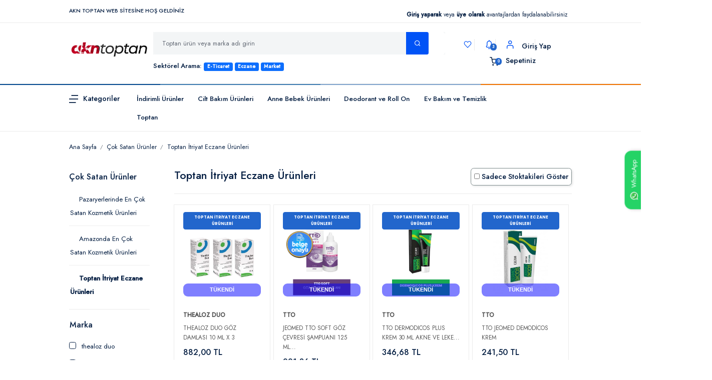

--- FILE ---
content_type: text/html; charset=UTF-8
request_url: https://akntoptan.com/urunler/toptan-itriyat-eczane-urunleri
body_size: 18688
content:
<!DOCTYPE html>
<html lang="tr">
<head>
    <meta charset="UTF-8">
    <meta name="viewport" content="width=device-width, initial-scale=1, maximum-scale=1, user-scalable=no">

    <meta http-equiv="X-UA-Compatible" content="ie=edge">
    <script src="https://code.jquery.com/jquery-3.7.1.min.js"></script>
    <link rel="stylesheet" href="https://code.jquery.com/ui/1.13.2/themes/base/jquery-ui.css">
    <script src="https://code.jquery.com/ui/1.13.2/jquery-ui.min.js"></script>
        <title>
                    Toptan Eczane Ürünleri
        </title>
    <meta name="keywords" content="eczane,farmazon,itriyat">
    <meta name="description" content="Toptan eczane ve itriyat ürünlerini uygun fiyata hemen satın alın. Toptan Eczane ürünlerinde avantajlı fiyatları keşfedin.">
    <link href="/storage/app/public/media/CbbeCBk2qDSCYc4dTuU4yPq8Hv6merPQIH6k9XvJ.png" sizes="128x128" rel="shortcut icon" type="image/x-icon">
    <link href="/storage/app/public/media/CbbeCBk2qDSCYc4dTuU4yPq8Hv6merPQIH6k9XvJ.png" sizes="128x128" rel="shortcut icon">
    <link rel="stylesheet" href="https://akntoptan.com/css/bootstrap.min.css?v=1768483928">
    <link rel="stylesheet" href="https://akntoptan.com/css/ace-responsive-menu.css?v=1768483928">
    <link rel="stylesheet" href="https://akntoptan.com/css/menu.css?v=1768483928">
    <link rel="stylesheet" href="https://akntoptan.com/css/fontawesome.css?v=1768483928">
    <link rel="stylesheet" href="https://akntoptan.com/css/flaticon.css?v=1768483928">
    <link rel="stylesheet" href="https://akntoptan.com/css/bootstrap-select.min.css?v=1768483928">
    <link rel="stylesheet" href="https://akntoptan.com/css/magnific-popup.css?v=1768483928">
    <link rel="stylesheet" href="https://akntoptan.com/css/animate.css?v=1768483928">
    <link rel="stylesheet" href="https://akntoptan.com/css/slider.css?v=1768483928">
    <link rel="stylesheet" href="https://akntoptan.com/css/style.css?v=1768483928">
    <link rel="preconnect" href="https://fonts.googleapis.com">
    <link rel="preconnect" href="https://fonts.gstatic.com" crossorigin>
    <link href="https://fonts.googleapis.com/css2?family=Jost:wght@400;500&family=Poppins:wght@700&display=swap"
          rel="stylesheet">
    <link rel="stylesheet" href="https://akntoptan.com/css/responsive.css?v=1768483928">
    <meta name="csrf-token" content="sVNp7bVVeio4qiRxTUPzGjAjGqI6J3YY6mkC3eCL">
    <meta name="google-site-verification" content="3EVJcBAFsnzoSvJCvcVRLLNKqVt-BMQ2TT8xPziN0uk" /> <!-- Yandex.Metrika counter --> <script type="text/javascript" >    (function(m,e,t,r,i,k,a){m[i]=m[i]||function(){(m[i].a=m[i].a||[]).push(arguments)};    m[i].l=1*new Date();    for (var j = 0; j < document.scripts.length; j++) {if (document.scripts[j].src === r) { return; }}    k=e.createElement(t),a=e.getElementsByTagName(t)[0],k.async=1,k.src=r,a.parentNode.insertBefore(k,a)})    (window, document, "script", "https://mc.yandex.ru/metrika/tag.js", "ym");     ym(94971109, "init", {         clickmap:true,         trackLinks:true,         accurateTrackBounce:true,         webvisor:true,         ecommerce:"dataLayer"    }); </script> <noscript><div><img src="https://mc.yandex.ru/watch/94971109" style="position:absolute; left:-9999px;" alt="" /></div></noscript> <!-- /Yandex.Metrika counter --> <script src="https://cdn.onesignal.com/sdks/web/v16/OneSignalSDK.page.js" defer></script> <script>   window.OneSignalDeferred = window.OneSignalDeferred || [];   OneSignalDeferred.push(async function(OneSignal) {     await OneSignal.init({       appId: "9cb683d1-db6f-4437-8689-a24844ba823e",     });   }); </script>

   <script type="text/javascript">
       function sendUserIdToAndroid() {
           var user_id = null;
           Android.sendUserId(user_id);
       }
   </script>
    <style>
        .sticker {
            position: absolute;
            top: 20px;
            left: 0;
            width: 75px;
            padding: 5px 5px;
        }
        .colorful-border {
            height: 2px;
            background: linear-gradient(to right, #054A91 25%, #3E7CB1 25%, #3E7CB1 50%, #81A4CD 50%, #81A4CD 75%, #F17300 75%);
        }
        .dropdown-menu {
            max-height: 300px;
            overflow-y: auto;
            width: 500px !important;
        }

        .dropdown:hover .dropdown-menu {
            display: block;
            margin-top: 0;
            left: -475px;
        }

        .dropdown-toggle::after {
            display: none !important;
        }

        .notification-item {
            display: flex;
            align-items: center;
            padding: 10px;
        }

        .notification-item img {
            width: 40px;
            height: 40px;
            margin-right: 10px;
        }

        .notification-item strong {
            font-size: 14px;
        }

        .notification-item p {
            font-size: 12px;
            margin: 0;
        }

        .notification-divider {
            height: 1px;
            margin: 10px 0;
            overflow: hidden;
            background-color: #e9ecef;
        }
        .dropdown-header {
            font-weight: bold;
            text-align: center;
            background-color: #f8f9fa;
            padding: 10px;
            margin-right: 0 !important;
            border-bottom: 1px solid #e9ecef;
        }
    </style>

    <noscript><div><img src="https://mc.yandex.ru/watch/94971109" style="position:absolute; left:-9999px;" alt="" /></div></noscript>
    <!-- /Yandex.Metrika counter -->
    <!-- Facebook Pixel Code -->
    <script>
        !function(f,b,e,v,n,t,s)
        {if(f.fbq)return;n=f.fbq=function(){n.callMethod?
            n.callMethod.apply(n,arguments):n.queue.push(arguments)};
            if(!f._fbq)f._fbq=n;n.push=n;n.loaded=!0;n.version='2.0';
            n.queue=[];t=b.createElement(e);t.async=!0;
            t.src=v;s=b.getElementsByTagName(e)[0];
            s.parentNode.insertBefore(t,s)}(window, document,'script',
            'https://connect.facebook.net/en_US/fbevents.js');
        fbq('init', '231850218927332');
        fbq('track', 'PageView');
    </script>
    <noscript><img height="1" width="1" style="display:none"
                   src="https://www.facebook.com/tr?id=231850218927332&ev=PageView&noscript=1"
        /></noscript>
    <!-- End Facebook Pixel Code -->
    <!-- Global site tag (gtag.js) - Google Ads: 709346293 -->
    <script async src="https://www.googletagmanager.com/gtag/js?id=AW-709346293"></script>
    <script>
        window.dataLayer = window.dataLayer || [];
        function gtag(){dataLayer.push(arguments);}
        gtag('js', new Date());

        gtag('config', 'AW-709346293');
    </script>

    <script>
        !function (w, d, t) {
            w.TiktokAnalyticsObject=t;var ttq=w[t]=w[t]||[];ttq.methods=["page","track","identify","instances","debug","on","off","once","ready","alias","group","enableCookie","disableCookie"],ttq.setAndDefer=function(t,e){t[e]=function(){t.push([e].concat(Array.prototype.slice.call(arguments,0)))}};for(var i=0;i<ttq.methods.length;i++)ttq.setAndDefer(ttq,ttq.methods[i]);ttq.instance=function(t){for(var e=ttq._i[t]||[],n=0;n<ttq.methods.length;n++)ttq.setAndDefer(e,ttq.methods[n]);return e},ttq.load=function(e,n){var i="https://analytics.tiktok.com/i18n/pixel/events.js";ttq._i=ttq._i||{},ttq._i[e]=[],ttq._i[e]._u=i,ttq._t=ttq._t||{},ttq._t[e]=+new Date,ttq._o=ttq._o||{},ttq._o[e]=n||{};var o=document.createElement("script");o.type="text/javascript",o.async=!0,o.src=i+"?sdkid="+e+"&lib="+t;var a=document.getElementsByTagName("script")[0];a.parentNode.insertBefore(o,a)};

            ttq.load('CC1N9ARC77UFTO4NFID0');
            ttq.page();
        }(window, document, 'ttq');
    </script>
    
    <style>
/*
@media (max-width: 768px) {
    .hide-on-mobile {
     
    }
}
*/

    </style>

</head>
<body data-spy="scroll" onload="sendUserIdToAndroid()">

<div class="modal fade" id="bildirimler" tabindex="-1" aria-hidden="true" style="overflow: auto;height: 100%;background-color: rgba(0, 0, 0, 0.5);width: 100%; max-width: 100%;">
    <div class="modal-dialog modal-lg">
        <div class="modal-content p-3">
            <div class="modal-body py-3 py-md-0" >
                <button type="button" class="btn-close" data-bs-dismiss="modal" aria-label="Close"></button>
                <div class="text-center mb-4">
                    <h3 class="mb-2"><span class="flaticon-notification" style="font-size: 20px;"></span> BİLDİRİMLER</h3>
                </div>
                <div class="modal-lg card-datatable table-responsive" style="text-align: left">
                    <div class="modal-body" style="max-height:500px; overflow-y: auto;">

                                                                                                    
                                                    <div class="card">
                                <a href="https://akntoptan.com/arama?sayfa=coty">
                                    <div class="card-body">
                                        <h5>En Yeni Avantajlı Ürünleri Hemen İncele</h5>
                                        <hr>
                                        <p>Bugüne özel avantajlı indirimli ürünleri hemen inceleyin!</p>
                                    </div>
                                </a>
                            </div>
                            <br>
                                                    <div class="card">
                                <a href="https://apps.apple.com/tr/app/akn-toptan/id6503190036?l=tr">
                                    <div class="card-body">
                                        <h5>Akn Toptan Mobil Uygulaması Yayında!</h5>
                                        <hr>
                                        <p>Akn Toptan İOS(İphone) Mobil uygulaması şimdi yayında! Hemen İndirin!</p>
                                    </div>
                                </a>
                            </div>
                            <br>
                                                    <div class="card">
                                <a href="/arama?sayfa=e-ticaret">
                                    <div class="card-body">
                                        <h5>E-Ticaret Ürünlerinde Fırsatları Kaçırmayın!</h5>
                                        <hr>
                                        <p>E-Ticaret&#039;in çok satanlarını hemen şimdi keşfedin. Fırsatları kaçırmayın.</p>
                                    </div>
                                </a>
                            </div>
                            <br>
                        


                    </div>
                </div>
            </div>
        </div>
    </div>
</div>


<!-- WhatsApp Destek Hattı -->
<a href="https://api.whatsapp.com/send?phone=905303746556&text=https%3A%2F%2Fakntoptan.com%2Furunler%2Ftoptan-itriyat-eczane-urunleri+hakk%C4%B1nda+bilgi+almak+istiyorum." 
   target="_blank" 
   style="
       position: fixed;
       right: -50px; /* Tam sağ kenara yaslamak için */
       top: 50%;
       transform: translateY(-50%) rotate(-90deg);
       background-color: #25D366;
       color: white;
       padding: 10px 15px;
       border-radius: 15px 15px 0 0;
       text-align: center;
       text-decoration: none;
       font-size: 14px;
       box-shadow: 0px 4px 8px rgba(0, 0, 0, 0.2);
       display: flex;
       align-items: center;
       justify-content: center;
       z-index: 1000;
       pointer-events: auto;
       transition: background-color 0.3s;
       width: 130px; /* Genişlik ayarlandı */
   "
   onmouseover="this.style.backgroundColor='#000000';" 
   onmouseout="this.style.backgroundColor='#25D366';">
    <img src="https://akntoptan.com/images/whatsappf.svg" alt="WhatsApp" style="width: 20px; height: 20px; margin-right: 8px;">
    WhatsApp
</a>



<div class="wrapper ovh">
    <!-- <div class="preloader"></div> -->

    <div class="header_top pt5 dn-992 headergizle">
        <div class="container">
            <div class="row">
                <div class="col-xl-6" style="align-self: center; !important;">
                 <h6>AKN TOPTAN WEB SİTESİNE HOŞ GELDİNİZ</h6>
                </div>
                <div class="col-xl-6">
                    <div class="header_top_widget footer_bottom_right_widgets">
                        <div class="social_and_help_widgets social_icon_list">
                                                            <div class="wrapper">
                                    <ul class="mb0 justify-content-xl-end" style="display: flex">
                                        <li class="list-inline-item mt-3">
                                            <h6 class="title" style="font-size: 15px;">
                                                <a href="/giris">
                                               <strong>Giriş yaparak</strong> veya <strong>üye olarak</strong> avantajlardan faydalanabilirsiniz
                                                </a>
                                            </h6>
                                        </li>
                                    </ul>
                                </div>
                            

                        </div>
                    </div>
                </div>
            </div>
        </div>
    </div>

    <style>
        @media (max-width: 767px) {
            .sslicon {
                height: 25px;
            }
            .paytricon {
               width: 125px;
            }
        }
    </style>
    <div class="header_middle home3_style bt1 bb1 pt20 pb20 dn-992 headergor" style="display: none">
        <div class="container">
            <div class="row">
                <div class="col-4">
                    <div class="header_top_logo_home6 mb-3 mb-xxl-0 text-center">
                        <a href="https://akntoptan.com">
                            <img class="me-2" src="/storage/app/public/media/jVdigrYUpcAQ8qyzNtKVyYqzdPOC6PTx36mbjX6M.png" alt="Akn Toptan: En İyi Toptan Kozmetik Platformu" width="250" style="float:left">
                        </a>
                    </div>
                </div>
                <div class="col-8 text-end">
                    <img class="sslicon" src="https://akntoptan.com/images/sslsecured.svg" height="50">
                    <img class="paytricon" src="https://selpak.org/images/paytr.png" alt="paytr" width="250">
                </div>
            </div>
        </div>
    </div>

    <div class="header_middle home3_style bt1 bb1 pt20 pb20 dn-992 headergizle mobilgizledim">
        <div class="container">
            <div class="row">
                <div class="col-2 d-flex justify-content-center align-items-center">
                    <div class="header_top_logo_home6 mb-3 mb-xxl-0 text-center">

                                                                <a href="https://akntoptan.com" class="logo me-4">
                            <img class="me-2" src="/storage/app/public/media/jVdigrYUpcAQ8qyzNtKVyYqzdPOC6PTx36mbjX6M.png" alt="Akn Toptan: En İyi Toptan Kozmetik Platformu">
                                    </a>
                        <a href="/akn-plus" style="display:none">
                            <h6><strong style="color:#26c">AKN PLUS</strong> Ayrıcalıklarını Keşfedin</h6>
                        </a>

                                                </div>
                </div>
                <div class="col-7">
                    <div class="header_middle_advnc_search home6_style bgc-gmart-gray mb-3 mb-xxl-0">
                        <div class="search_form_wrapper">
                            <div class="row justify-content-center justify-content-xl-start mb-4 mb-xl-0">
                                <div class="col-11">
                                    <div class="top-search home6_style">
                                        <form action="/arama" method="get" class="form-search" accept-charset="utf-8">
                                            <div class="box-search pre_line">
                                                <input class="form_control" type="text" name="sayfa" style="max-width: 100%; width: 700px;"
                                                       placeholder="Toptan ürün veya marka adı girin">
                                                <div class="search-suggestions d-none">
                                                    <div class="box-suggestions">
                                                        <ul></ul>
                                                    </div>
                                                </div>
                                            </div>
                                            <button id="SearchOriginal" type="submit" class="d-none"></button>
                                        </form>
                                    </div>
                                </div>
                                <div class="col-auto bgc-gmart-gray posr">
                                    <div class="advscrh_frm_btn home6_style">
                                        <button id="Search" type="submit" class="btn search-btn"><span
                                                    class="flaticon-search"></span></button>
                                    </div>
                                </div>
                            </div>
                        </div>
                    </div>
                                            <h6 class="title mt-3" style="font-size: 15px;">
                            Sektörel Arama:
                                                            <a href="/arama?sayfa=e-ticaret"><span class="badge btn-primary">E-Ticaret</span></a>
                                                            <a href="/arama?sayfa=eczane"><span class="badge btn-primary">Eczane</span></a>
                                                            <a href="/arama?sayfa=market"><span class="badge btn-primary">Market</span></a>
                                                    </h6>
                                    </div>
                <div class="col-3">
                    <div class="hm_log_fav_cart_widget text-center text-xxl-end mt-3">
                        <div class="wrapper">
                            <ul class="mb0">
                                <!--
                                <li class="list-inline-item me-4">
                                    <a class="header_top_iconbox home6_style text-start"
                                       href="tel:{ { $ ContactInfo->phone}}">
                                        <div class="d-block d-md-flex align-items-center">
                                            <div class="icon">
                                                <span class="flaticon-phone"></span>
                                            </div>
                                            <div class="details">
                                                
                                                <h5 class="title">{ { $ ContactInfo->phone}}</h5>
                                            </div>
                                        </div>
                                    </a>
                                </li>
                                -->
                                <li class="list-inline-item me-4">
                                    <a class="header_top_iconbox home6_style text-start" href="/favorilerim">
                                        <div class="d-block d-md-flex align-items-center">
                                                <span class="flaticon-heart" style="font-size: 20px;color: #0053f6;"></span>
                                        </div>
                                    </a>
                                </li>

                                <li class="list-inline-item me-4">

                                    <div class="dropdown">
                                        <a class="header_top_iconbox home6_style text-start " id="dropdownMenuButton" aria-expanded="false">
                                            <div class="d-block d-md-flex align-items-center">
                                                <div class="icon" style="margin:0; cursor:pointer">
                                                    <span class="flaticon-notification"></span>
                                                                                                                                                                <span class="badge">3</span>
                                                                                                    </div>
                                            </div>
                                        </a>


                                        <ul class="dropdown-menu" aria-labelledby="dropdownMenuButton">
                                            <li class="dropdown-header">BİLDİRİMLER</li>
                                                                                                                                                                                                                                                                                <a href="https://akntoptan.com/arama?sayfa=coty">
                                                    <li class="notification-item">
                                                        <img src="/storage/app/public/media/CbbeCBk2qDSCYc4dTuU4yPq8Hv6merPQIH6k9XvJ.png" alt="icon">
                                                        <div>
                                                            <strong>En Yeni Avantajlı Ürünleri Hemen İncele</strong>
                                                            <p>Bugüne özel avantajlı indirimli ürünleri hemen inceleyin!</p>
                                                        </div>
                                                    </li>
                                                </a>
                                                <div class="notification-divider"></div>
                                                                                            <a href="https://apps.apple.com/tr/app/akn-toptan/id6503190036?l=tr">
                                                    <li class="notification-item">
                                                        <img src="/storage/app/public/media/CbbeCBk2qDSCYc4dTuU4yPq8Hv6merPQIH6k9XvJ.png" alt="icon">
                                                        <div>
                                                            <strong>Akn Toptan Mobil Uygulaması Yayında!</strong>
                                                            <p>Akn Toptan İOS(İphone) Mobil uygulaması şimdi yayında! Hemen İndirin!</p>
                                                        </div>
                                                    </li>
                                                </a>
                                                <div class="notification-divider"></div>
                                                                                            <a href="/arama?sayfa=e-ticaret">
                                                    <li class="notification-item">
                                                        <img src="/storage/app/public/media/CbbeCBk2qDSCYc4dTuU4yPq8Hv6merPQIH6k9XvJ.png" alt="icon">
                                                        <div>
                                                            <strong>E-Ticaret Ürünlerinde Fırsatları Kaçırmayın!</strong>
                                                            <p>E-Ticaret&#039;in çok satanlarını hemen şimdi keşfedin. Fırsatları kaçırmayın.</p>
                                                        </div>
                                                    </li>
                                                </a>
                                                <div class="notification-divider"></div>
                                                                                    </ul>
                                    </div>
                                </li>

                                                                <li class="list-inline-item me-4">
                                        <a class="header_top_iconbox home6_style text-start signin-filter-btn" href="/giris">
                                            <div class="d-block d-md-flex align-items-center">
                                                <div class="icon">
                                                    <span class="flaticon-profile"></span>
                                                </div>
                                                <div class="details">
                                                    <h5 class="title">Giriş Yap</h5>
                                                    
                                                </div>
                                            </div>
                                        </a>
                                    </li>
                                                                <li class="list-inline-item">
                                    <a class="header_top_iconbox home6_style text-start cart-filter-btn" href="/sepet">
                                        <div class="d-block d-md-flex align-items-center">
                                            <div class="icon">
                                                <span>
                                                    <img src="https://akntoptan.com/images/icons/flaticon-shopping-cart.svg"
                                                         alt="">
                                                </span>
                                                <span class="badge sepet-toplam-urun" id="cartCount"></span>

                                            </div>
                                            <div class="details">
                                                <h5 class="title">Sepetiniz</h5>
                                            </div>
                                        </div>
                                    </a>
                                </li>
                            </ul>
                        </div>
                                            </div>
                </div>
            </div>
        </div>
    </div>
<div class="colorful-border"></div>
    <section class="p0 bb1 dn-992 cartgizle headergizle">
        <div class="container">
            <div class="row" style="margin-top: 10px; margin-bottom: 10px;">
                <div id="mega-menu">
                    <a class="justify-content-between align-items-center" href="#">
                        <img src="https://akntoptan.com/images/desktop-nav-menu-dark.svg">
                        <span class="fw500 fz16 vam heading-color ms-2">Kategoriler</span>
                    </a>
                    <ul class="menu">
                                                                                    <li class="list">
                                    <a class="dropdown" href="https://akntoptan.com/urun-listele/sac-ve-sakal-bakim-urunleri">
                                        <span class="menu-title">Saç ve Sakal Bakım Ürünleri</span>
                                    </a>
                                </li>
                                                            <li class="list">
                                    <a class="dropdown" href="https://akntoptan.com/urun-listele/tras-ve-agda-urunleri">
                                        <span class="menu-title">Traş ve Ağda Ürünleri </span>
                                    </a>
                                </li>
                                                            <li class="list">
                                    <a class="dropdown" href="https://akntoptan.com/urun-listele/vucut-bakim-urunleri">
                                        <span class="menu-title">Vücut Bakım Ürünleri</span>
                                    </a>
                                </li>
                                                            <li class="list">
                                    <a class="dropdown" href="https://akntoptan.com/urun-listele/agiz-bakim-urunleri">
                                        <span class="menu-title">Ağız Bakım Ürünleri</span>
                                    </a>
                                </li>
                                                            <li class="list">
                                    <a class="dropdown" href="https://akntoptan.com/urun-listele/cilt-bakim-urunleri">
                                        <span class="menu-title">Cilt Bakım Ürünleri</span>
                                    </a>
                                </li>
                                                            <li class="list">
                                    <a class="dropdown" href="https://akntoptan.com/urun-listele/anne-bebek-urunleri">
                                        <span class="menu-title">Anne Bebek Ürünleri</span>
                                    </a>
                                </li>
                                                            <li class="list">
                                    <a class="dropdown" href="https://akntoptan.com/urun-listele/parfum-deodorant-kolonya">
                                        <span class="menu-title">Parfüm &amp; Deodorant &amp; Kolonya</span>
                                    </a>
                                </li>
                                                            <li class="list">
                                    <a class="dropdown" href="https://akntoptan.com/urun-listele/saglik-hijyen-urunleri">
                                        <span class="menu-title">Sağlık &amp; Hijyen Ürünleri</span>
                                    </a>
                                </li>
                                                            <li class="list">
                                    <a class="dropdown" href="https://akntoptan.com/urun-listele/ev-yasam-urunleri">
                                        <span class="menu-title">Ev Yaşam Ürünleri</span>
                                    </a>
                                </li>
                                                            <li class="list">
                                    <a class="dropdown" href="https://akntoptan.com/urun-listele/ev-bakim-ve-temizlik">
                                        <span class="menu-title">Ev Bakım ve Temizlik</span>
                                    </a>
                                </li>
                                                            <li class="list">
                                    <a class="dropdown" href="https://akntoptan.com/urun-listele/cok-satan-urunler">
                                        <span class="menu-title">Çok Satan Ürünler</span>
                                    </a>
                                </li>
                                                            <li class="list">
                                    <a class="dropdown" href="https://akntoptan.com/urun-listele/pil">
                                        <span class="menu-title">Pil Sarj Cihazları</span>
                                    </a>
                                </li>
                                                                        </ul>
                </div>
                <div class="col-lg-9" style="margin-left: 150px;">
                    <div class="custom_shop_category_nav_list_menu home6_style d-flex justify-content-between">
                        <ul class="mb0">
                                                                                                    <li class="list-inline-item">
                                        <a href="/arama?sayfa=kampanya">
                                            İndirimli Ürünler
                                        </a>
                                    </li>
                                                                    <li class="list-inline-item">
                                        <a href="/urun-listele/cilt-bakim-urunleri">
                                            Cilt Bakım Ürünleri
                                        </a>
                                    </li>
                                                                    <li class="list-inline-item">
                                        <a href="/urun-listele/anne-bebek-urunleri">
                                            Anne Bebek Ürünleri
                                        </a>
                                    </li>
                                                                    <li class="list-inline-item">
                                        <a href="/urunler/deodorant-roll-on">
                                            Deodorant ve Roll On
                                        </a>
                                    </li>
                                                                    <li class="list-inline-item">
                                        <a href="/urun-listele/ev-bakim-ve-temizlik">
                                            Ev Bakım ve Temizlik
                                        </a>
                                    </li>
                                                                    <li class="list-inline-item">
                                        <a href="https://akntoptan.com/toptan-satis">
                                            Toptan
                                        </a>
                                    </li>
                                                                                    </ul>
                    </div>
                </div>
            </div>
        </div>

    </section>




    <div class="hiddenbar-body-ovelay"></div>





    <div id="page" class="stylehome1 mobilgizle">
        <div class="mobile-menu">
            <div class="header stylehome1 home6_style">
                <div class="menu_and_widgets">
                    <div class="mobile_menu_bar float-start">
                        <a class="menubar" href="#menu">
                            <span></span>
                        </a>
                        <a href="https://akntoptan.com" class="mobile_logo">
                                                            <img class="me-2" src="/storage/app/public/media/jVdigrYUpcAQ8qyzNtKVyYqzdPOC6PTx36mbjX6M.png" alt="Akn Toptan: En İyi Toptan Kozmetik Platformu" width="190" height="40">
                                                    </a>



                    </div>
                    <div class="mobile_menu_widget_icons">
                        <ul class="cart mt15">
                            <li class="list-inline-item" style="margin-right:0 !important;">
                                <a class="cart_btn" data-bs-target="#bildirimler" data-bs-toggle="modal">
                                    <span class="icon flaticon-notification" style=" font-size: 20px; "></span>
                                                                                                                <span class="badge" style="background-color: #26c; color:#fff">3</span>
                                                                    </a>
                            </li>



                            <li class="list-inline-item" style="margin-right:0 !important;">
                                                                    <a class="cart_btn signin-filter-btn" href="#">
                                        <span class="icon flaticon-profile" style=" font-size: 20px; "></span>
                                    </a>
                                                            </li>
                            <li class="list-inline-item">
                                <a class="cart_btn cart-filter-btn" href="#">
                                    <span class="icon">
                                        <img src="https://akntoptan.com/images/icons/flaticon-shopping-cart.svg" style=" font-size: 20px; " alt="Sepet"></span>
                                    <span class="badge sepet-toplam-urun" id="cartCount2" style="background-color: #26c; color:#fff"></span>

                                </a>
                            </li>

                        </ul>
                    </div>
                </div>

                <div class="mobile_menu_search_widget" style=" bottom:-20px !important;">
                                            <h6 class="title mt-3" style="font-size: 15px;">
                                                            <a href="/arama?sayfa=e-ticaret"><span class="badge btn-primary">E-Ticaret</span></a>
                                                            <a href="/arama?sayfa=eczane"><span class="badge btn-primary">Eczane</span></a>
                                                            <a href="/arama?sayfa=market"><span class="badge btn-primary">Market</span></a>
                                                    </h6>
                                        <div class="header_middle_advnc_search">
                        <div class="container search_form_wrapper">
                            <div class="row">
                                <div>
                                    <div class="top-search text-start">
                                        <form action="/arama" method="get" class="form-search" accept-charset="utf-8">
                                            <div class="box-search pre_line">
                                                <input class="form_control" type="text" name="sayfa" style="max-width: 100%;"
                                                       placeholder="Toptan ürün veya marka adı girin">
                                                <div class="search-suggestions d-none">
                                                    <div class="box-suggestions">
                                                        <ul></ul>
                                                    </div>
                                                </div>
                                            </div>
                                            <button id="SearchOriginal2" type="submit" class="d-none"></button>
                                        </form>
                                    </div>
                                </div>
                                <div>
                                    <div class="advscrh_frm_btn">
                                        <button id="Search2" type="submit" class="btn search-btn"><span class="flaticon-search"></span></button>
                                    </div>
                                </div>
                            </div>
                        </div>

                    </div>

                </div>

                <div class="posr">
                    <div class="mobile_menu_close_btn"><span class="flaticon-close"></span></div>
                </div>
            </div>
        </div>
        <nav id="menu" class="stylehome1">
            <ul>
                <li class="title my-3 bb1 pl20 fz20 fw500 pb-3">Kategoriler</li>
                                                            <li>
                            <span>
                                <i class=" mr20"></i>
                                Saç ve Sakal Bakım Ürünleri
                            </span>
                            <ul>
                                                                                                    <li><a href="/urun-listele/sac-ve-sakal-bakim-urunleri">Bu Kategorideki Tüm Ürünler</a></li>
                                                                            <li><a href="/urunler/sac-kremi">Saç Kremi </a></li>
                                                                            <li><a href="/urunler/sampuan">Şampuan </a></li>
                                                                            <li><a href="/urunler/sac-spreyi">Saç Spreyi</a></li>
                                                                            <li><a href="/urunler/sac-maske-sac-serumlari">Saç Maske &amp; Saç Serumları</a></li>
                                                                            <li><a href="/urunler/toptan-sac-boyalari">Toptan Saç Boyaları </a></li>
                                                                            <li><a href="/urunler/wax">Wax</a></li>
                                                                            <li><a href="/urunler/jole">Jole</a></li>
                                                                            <li><a href="/urunler/sac-kopugu">Saç Köpüğü</a></li>
                                                                                                </ul>
                        </li>
                                            <li>
                            <span>
                                <i class=" mr20"></i>
                                Traş ve Ağda Ürünleri 
                            </span>
                            <ul>
                                                                                                    <li><a href="/urun-listele/tras-ve-agda-urunleri">Bu Kategorideki Tüm Ürünler</a></li>
                                                                            <li><a href="/urunler/tiras-kopugu-tiras-jelleri">Tıraş Köpüğü &amp; Tıraş Jelleri</a></li>
                                                                            <li><a href="/urunler/tiras-bicaklari-yedekleri">Tıraş Bıçakları &amp; Yedekleri </a></li>
                                                                            <li><a href="/urunler/tuy-dokucu-krem-sprey-agda">Tüy Dökücü Krem &amp; Sprey &amp; Ağda</a></li>
                                                                            <li><a href="/urunler/toptan-permatik">Toptan Permatik</a></li>
                                                                                                </ul>
                        </li>
                                            <li>
                            <span>
                                <i class=" mr20"></i>
                                Vücut Bakım Ürünleri
                            </span>
                            <ul>
                                                                                                    <li><a href="/urun-listele/vucut-bakim-urunleri">Bu Kategorideki Tüm Ürünler</a></li>
                                                                            <li><a href="/urunler/sabun">Sabun</a></li>
                                                                            <li><a href="/urunler/el-vucut-kremleri">El Vücut Kremleri</a></li>
                                                                            <li><a href="/urunler/ayak-ve-tirnak-urunleri">Ayak ve Tırnak Ürünleri</a></li>
                                                                            <li><a href="/urunler/dus-jeli">Duş Jeli</a></li>
                                                                            <li><a href="/urunler/gunes-kremi-bronzlastirici">Güneş Kremi &amp; Bronzlaştırıcı </a></li>
                                                                                                </ul>
                        </li>
                                            <li>
                            <span>
                                <i class=" mr20"></i>
                                Ağız Bakım Ürünleri
                            </span>
                            <ul>
                                                                                                    <li><a href="/urun-listele/agiz-bakim-urunleri">Bu Kategorideki Tüm Ürünler</a></li>
                                                                            <li><a href="/urunler/dis-macunu">Diş Macunu</a></li>
                                                                            <li><a href="/urunler/dis-fircasi">Diş Fırçası </a></li>
                                                                            <li><a href="/urunler/agiz-calkalama-sulari">Ağız Çalkalama Suları</a></li>
                                                                                                </ul>
                        </li>
                                            <li>
                            <span>
                                <i class=" mr20"></i>
                                Cilt Bakım Ürünleri
                            </span>
                            <ul>
                                                                                                    <li><a href="/urun-listele/cilt-bakim-urunleri">Bu Kategorideki Tüm Ürünler</a></li>
                                                                            <li><a href="/urunler/yaslanma-karsiti-kremler">Yaşlanma Karşıtı Kremler</a></li>
                                                                            <li><a href="/urunler/yuz-yikama-jelleri">Yüz Yıkama Jelleri</a></li>
                                                                            <li><a href="/urunler/yuz-maskesi-peelingler">Yüz Maskesi &amp; Peelingler</a></li>
                                                                            <li><a href="/urunler/nemlendiriciler">Nemlendiriciler</a></li>
                                                                            <li><a href="/urunler/makyaj">Makyaj</a></li>
                                                                            <li><a href="/urunler/fondoten">Fondöten</a></li>
                                                                                                </ul>
                        </li>
                                            <li>
                            <span>
                                <i class=" mr20"></i>
                                Anne Bebek Ürünleri
                            </span>
                            <ul>
                                                                                                    <li><a href="/urun-listele/anne-bebek-urunleri">Bu Kategorideki Tüm Ürünler</a></li>
                                                                            <li><a href="/urunler/bebek-sampuanlari">Bebek Şampuanları </a></li>
                                                                            <li><a href="/urunler/bebek-bakim-urunleri">Bebek Bakım Ürünleri</a></li>
                                                                                                </ul>
                        </li>
                                            <li>
                            <span>
                                <i class=" mr20"></i>
                                Parfüm &amp; Deodorant &amp; Kolonya
                            </span>
                            <ul>
                                                                                                    <li><a href="/urun-listele/parfum-deodorant-kolonya">Bu Kategorideki Tüm Ürünler</a></li>
                                                                            <li><a href="/urunler/parfum">Parfüm</a></li>
                                                                            <li><a href="/urunler/deodorant-roll-on">Deodorant &amp; Roll-on</a></li>
                                                                            <li><a href="/urunler/kolonya">Kolonya</a></li>
                                                                                                </ul>
                        </li>
                                            <li>
                            <span>
                                <i class=" mr20"></i>
                                Sağlık &amp; Hijyen Ürünleri
                            </span>
                            <ul>
                                                                                                    <li><a href="/urun-listele/saglik-hijyen-urunleri">Bu Kategorideki Tüm Ürünler</a></li>
                                                                            <li><a href="/urunler/prezervatifler">Prezervatifler</a></li>
                                                                            <li><a href="/urunler/kayganlastiricilar">Kayganlaştırıcılar </a></li>
                                                                            <li><a href="/urunler/pedler">Pedler</a></li>
                                                                                                </ul>
                        </li>
                                            <li>
                            <span>
                                <i class=" mr20"></i>
                                Ev Yaşam Ürünleri
                            </span>
                            <ul>
                                                                                                    <li><a href="/urun-listele/ev-yasam-urunleri">Bu Kategorideki Tüm Ürünler</a></li>
                                                                            <li><a href="/urunler/paspas-mop">Paspas &amp; Mop</a></li>
                                                                            <li><a href="/urunler/makyaj-organizerleri">Makyaj Organizerleri</a></li>
                                                                            <li><a href="/urunler/mutfak-duzenleyiciler">Mutfak Düzenleyiciler</a></li>
                                                                            <li><a href="/urunler/saklama-kaplari">Saklama Kapları</a></li>
                                                                            <li><a href="/urunler/banyo-urunleri">Banyo Ürünleri</a></li>
                                                                            <li><a href="/urunler/islak-mendil">Islak Mendil</a></li>
                                                                                                </ul>
                        </li>
                                            <li>
                            <span>
                                <i class=" mr20"></i>
                                Ev Bakım ve Temizlik
                            </span>
                            <ul>
                                                                                                    <li><a href="/urun-listele/ev-bakim-ve-temizlik">Bu Kategorideki Tüm Ürünler</a></li>
                                                                            <li><a href="/urunler/hasere-olduruculer">Haşere Öldürücüler</a></li>
                                                                            <li><a href="/urunler/oda-ve-araba-kokusu">Oda Ve Araba Kokusu</a></li>
                                                                            <li><a href="/urunler/temizlik-urunleri">Temizlik Ürünleri</a></li>
                                                                                                </ul>
                        </li>
                                            <li>
                            <span>
                                <i class=" mr20"></i>
                                Çok Satan Ürünler
                            </span>
                            <ul>
                                                                                                    <li><a href="/urun-listele/cok-satan-urunler">Bu Kategorideki Tüm Ürünler</a></li>
                                                                            <li><a href="/urunler/pazaryerlerinde-en-cok-satan-kozmetik-urunleri">Pazaryerlerinde En Çok Satan Kozmetik Ürünleri</a></li>
                                                                            <li><a href="/urunler/amazonda-en-cok-satan-kozmetik-urunleri">Amazonda En Çok Satan Kozmetik Ürünleri</a></li>
                                                                            <li><a href="/urunler/toptan-itriyat-eczane-urunleri">Toptan İtriyat Eczane Ürünleri</a></li>
                                                                                                </ul>
                        </li>
                                            <li>
                            <span>
                                <i class=" mr20"></i>
                                Pil Sarj Cihazları
                            </span>
                            <ul>
                                                                                                    <li><a href="/urun-listele/pil">Bu Kategorideki Tüm Ürünler</a></li>
                                                                            <li><a href="/urunler/pil">Pil</a></li>
                                                                                                </ul>
                        </li>
                                                    <li>
                    <a href="https://www.instagram.com/akntoptan/" target="_BLANK" rel="nofollow" class="btn btn-lg btn-danger" style="margin: 0 40px 10px 35px; color: #fff;">Bizi İnstagram'dan Takip Edin</a>
                </li>
                <li class="hide-on-mobile">
                    <a href="https://api.whatsapp.com/send?phone=905303746556&amp;text=akntoptan.com+hakkında+destek+istiyorum" target="_BLANK" class="btn btn-lg btn-success" style="margin: 0 40px 10px 35px; color: #fff;">Whatsapp Canlı Destek Hattı</a>
                </li>
                <li>
                    <a href="/iletisim" class="btn btn-lg btn-primary" style="margin: 0 40px 10px 35px; color: #fff;">İletişim ve Adresimiz</a>
                </li>
                            </ul>
        </nav>
    </div>

    <div class="body_content_wrapper position-relative">
        

    <style>
        .image-container {
            position: relative;
            display: inline-block; /* Resmin boyutlarına göre ayarlanabilir */
        }

        .overlay-text {
            position: absolute;
            top: -15px; /* Metnin yüksekliği */
            left: 0; /* Metnin sağ kenarı */
            background-color: #26c; /* Arka plan rengi */
            color: #fff; /* Yazı rengi */
            padding: 5px 5px; /* Kenar boşlukları */
            font-family: Arial, sans-serif; /* Yazı tipi */
            font-size: 9px; /* Yazı boyutu */
            font-weight: bold; /* Yazı kalınlığı */
            border-radius: 5px; /* Kenar yuvarlaklığı */
        }
        ::-webkit-scrollbar {
            width: 7px; /* Scrollbar genişliği */
        }

        ::-webkit-scrollbar-track {
            background-color: #f1f1f1; /* Scrollbar arka plan rengi */
        }

        ::-webkit-scrollbar-thumb {
            background-color: #95a5a6; /* Scrollbar kaydırıcı rengi */
            border-radius: 5px; /* Scrollbar kaydırıcı kenar yuvarlaklığı */
        }

        ::-webkit-scrollbar-thumb:hover {
            background-color: #7f8c8d; /* Kaydırıcıya fare ile geldiğinde rengi */
        }
    </style>

    <section class="inner_page_breadcrumb">
        <div class="container">
            <div class="row">
                <div class="col-xl-6">
                    <div class="breadcrumb_content">
                        <ol class="breadcrumb">
                            <li class="breadcrumb-item"><a href="/">Ana Sayfa</a></li>
                            <li class="breadcrumb-item"><a href="/urun-listele/cok-satan-urunler">Çok Satan Ürünler</a></li>
                            <li class="breadcrumb-item"><a href="">Toptan İtriyat Eczane Ürünleri</a></li>
                        </ol>
                    </div>
                </div>
            </div>
        </div>
    </section>


    <section class="our-listing pt10">
        <div class="container">
            <div class="row">
                <div class="col-lg-3 col-xl-2 d-none d-lg-block">
                    <div class="sidebar_accordion_widget">
                        <div class="faq_according text-start">
                            <div class="accordion">
                                <div class="card">
                                    <div class="card-header">
                                        <h4>
                                            <h4>Çok Satan Ürünler</h4>
                                        </h4>
                                    </div>
                                    <div class="collapse show">
                                        <div class="card-body">
                                            <div class="left_sidebar_department_widgets">
                                                <ul class="widget-body filter-items search-ul">
                                                                                                                                                                                                                                    <li>
                                                                                    <a href="/urunler/pazaryerlerinde-en-cok-satan-kozmetik-urunleri"
                                                                                       class="child_list">Pazaryerlerinde En Çok Satan Kozmetik Ürünleri</a>
                                                                                </li>
                                                                                                                                                                                                                                                                                                                <li>
                                                                                    <a href="/urunler/amazonda-en-cok-satan-kozmetik-urunleri"
                                                                                       class="child_list">Amazonda En Çok Satan Kozmetik Ürünleri</a>
                                                                                </li>
                                                                                                                                                                                                                                                                                                                <li>
                                                                                    <a href="/urunler/toptan-itriyat-eczane-urunleri"
                                                                                       class="child_list"><strong>Toptan İtriyat Eczane Ürünleri</strong></a>
                                                                                </li>
                                                                                                                                                                                                                        </ul>
                                            </div>
                                        </div>
                                    </div>
                                </div>

                                <style>
                                    .filter-items>li:not(:last-child) {
                                        border-bottom: 1px solid #eee;
                                    }

                                    .filter-items.search-ul li {
                                        padding: 13.5px 3px;
                                    }
                                    .filter-items li {
                                        padding: 13px 3px 13px 30px;
                                        font-size: 1rem;
                                        color: #222;
                                    }
                                </style>

                                <div class="card">
                                    <div class="card-header" id="headingNine" >
                                        <h4>
                                            <button class="btn btn-link text-start" type="button"
                                                    data-bs-toggle="collapse" data-bs-target="#collapseNine"
                                                    aria-expanded="true" aria-controls="collapseNine">Marka
                                            </button>
                                        </h4>
                                    </div>
                                    <div id="collapseNine" class="collapse show" aria-labelledby="headingNine"
                                         data-parent="#accordionExample" >
                                        <div class="card-body" >
                                            <div class="sidebar_widget_checkbox" >
                                                <div class="ui_kit_checkbox pb30" style="height:300px; overflow-y: auto;" >

                                                    <form id="brandForm" action="" method="post" >
                                                        <input type="hidden" name="_token" value="sVNp7bVVeio4qiRxTUPzGjAjGqI6J3YY6mkC3eCL" autocomplete="off">                                                                                                            
                                                                                                                        <label class="custom_checkbox" for="brandCheckbox184">
                                                                    thealoz duo
                                                                    <input id="brandCheckbox184" type="checkbox" name="brandId[]" value="184" >
                                                                    <span class="checkmark"></span>
                                                                </label>
                                                                                                                                                                    
                                                                                                                        <label class="custom_checkbox" for="brandCheckbox193">
                                                                    tto
                                                                    <input id="brandCheckbox193" type="checkbox" name="brandId[]" value="193" >
                                                                    <span class="checkmark"></span>
                                                                </label>
                                                                                                                                                                        </form>


                                                </div>
                                            </div>
                                        </div>
                                    </div>
                                </div>

                                <button type="button" id="filtretemizle" style="display:none; width: 100%;height: 45px;font-weight: 500;font-family: 'Poppins';" class="btn btn_cart btn3 btn-primary">Filtreyi Temizle</button>
                                
                            </div>
                        </div>
                    </div>
                </div>
                <div class="col-lg-9 col-xl-10 pl50 pl15-md">
                    <div class="row">
                        <div class="col-lg-12">
                            <div class="main-title bb1 pb10">
                                <div class="row">
                                    <div class="col-md-8">
                                        <h3 class="sub_title">Toptan İtriyat Eczane Ürünleri</h3>
                                    </div>
                                    <div class="col-md-4 text-end">
                                        <h5>
                                                                                                                                            <label for="stokCheckbox" id="stokCheckboxLabel" style="cursor: pointer; cursor: pointer;
    border: solid 0.2px #7f8c8d;
    padding: 7px;
    border-radius: 7px;
    box-shadow: 2px 2px 5px rgba(0, 0, 0, 0.1);
">
                                                    <input type="checkbox" id="stokCheckbox"> Sadece Stoktakileri Göster
                                                </label>
                                            
                                            <script>
                                                // Checkbox'a tıklandığında veya yazıya tıklandığında
                                                document.getElementById("stokCheckboxLabel").addEventListener("click", function() {
                                                    // Checkbox'ın durumunu değiştir
                                                    var checkbox = document.getElementById("stokCheckbox");
                                                    checkbox.checked = !checkbox.checked;

                                                    // Checkbox'ın durumunu kontrol et
                                                    if (checkbox.checked) {
                                                        // Eğer işaretli ise, stok parametresini URL'ye ekle
                                                        window.location.href = updateQueryStringParameter(window.location.href, 'stok', 'true');
                                                    } else {
                                                        // İşaret kaldırıldı ise, stok parametresini URL'den kaldır
                                                        window.location.href = removeQueryStringParameter(window.location.href, 'stok');
                                                    }
                                                });

                                                // URL'ye yeni parametre ekleme fonksiyonu
                                                function updateQueryStringParameter(uri, key, value) {
                                                    var re = new RegExp("([?&])" + key + "=.*?(&|$)", "i");
                                                    var separator = uri.indexOf('?') !== -1 ? "&" : "?";
                                                    if (uri.match(re)) {
                                                        return uri.replace(re, '$1' + key + "=" + value + '$2');
                                                    }
                                                    else {
                                                        return uri + separator + key + "=" + value;
                                                    }
                                                }

                                                // URL'den parametre kaldırma fonksiyonu
                                                function removeQueryStringParameter(uri, key) {
                                                    var re = new RegExp("([?&])" + key + "=.*?(&|$)", "i");
                                                    if (uri.match(re)) {
                                                        return uri.replace(re, '$1').replace(/(&|\?)$/, '');
                                                    }
                                                    else {
                                                        return uri;
                                                    }
                                                }
                                            </script>



                                        </h5>
                                    </div>
                                </div>
                            </div>
                        </div>
                    </div>
                    <div class="row">


                        <div class="row urunler-div">
                                                                                            <div class="col-6 col-lg-4 col-xl-3 pl15-520" style="margin-bottom: 15px;">
                                    <div class="shop_item bdr1 m--1 m350px" style="height: 404px;">
                                        <div class="thumb pb30">
                                            <div class="image-container">
                                                <a href="/urun/thealoz-duo-goz-damlasi-10-ml-x-3">
                                                    <img src="https://akntoptan.com/storage/app/public/images/2209988437.jpg" alt="Thealoz Duo Göz Damlası 10 Ml X 3">
                                                                                                    </a>
                                                                                                <div class="overlay-text"><a style="text-transform: uppercase; color: #fff; font-family: Poppins, sans-serif;" href="/urunler/toptan-itriyat-eczane-urunleri">Toptan İtriyat Eczane Ürünleri</a></div>
                                                                                                                                                            <div style="position: absolute; bottom: 0; left: 0; width: 100%; background-color: rgba(0, 0, 255, 0.5); color: #fff; padding: 5px; font-family: Arial, sans-serif; font-size: 12px; font-weight: bold; border-radius: 10px;">
                                                            TÜKENDİ
                                                        </div>
                                                                                                    
                                            </div>
                                            <div class="shop_item_cart_btn d-grid">
                                                <a href="/urun/thealoz-duo-goz-damlasi-10-ml-x-3" class="btn btn-primary">Ürünü Gör</a>
                                            </div>
                                        </div>
                                        <div class="details">
                                            <div class="sub_title">
                                                <a href="/marka/thealoz-duo"><strong>thealoz duo</strong></a>
                                            </div>
                                            <div class="sub_title"><a href="/urun/thealoz-duo-goz-damlasi-10-ml-x-3">Thealoz Duo Göz Damlası 10 Ml X 3
                                                </a></div>


                                            <div class="si_footer">
                                                <div class="price">882,00 TL
                                                    
                                                </div>
                                            </div>
                                        </div>
                                    </div>
                                </div>
                                                                                            <div class="col-6 col-lg-4 col-xl-3 pl15-520" style="margin-bottom: 15px;">
                                    <div class="shop_item bdr1 m--1 m350px" style="height: 404px;">
                                        <div class="thumb pb30">
                                            <div class="image-container">
                                                <a href="/urun/jeomed-tto-soft-goz-cevresi-sampuani-125-ml-cay-agaci-yagi-tea-tree-oil">
                                                    <img src="https://akntoptan.com/storage/app/public/media/rurg8sTo7SBn21V94X22YkEdCiNN1qOoeWrZT66a.jpg" alt="jeomed Tto Soft Göz Çevresi Şampuanı 125 ml (ÇAY AĞACI YAĞI / TEA TREE OIL)">
                                                                                                    </a>
                                                                                                    <div class="sticker">
                                                        <img src="/storage/app/public/media/qLXb69stA2SxmB2HyjljLDRA88JKGQYabPFlFbYU.png" width="100">
                                                    </div>
                                                                                                <div class="overlay-text"><a style="text-transform: uppercase; color: #fff; font-family: Poppins, sans-serif;" href="/urunler/toptan-itriyat-eczane-urunleri">Toptan İtriyat Eczane Ürünleri</a></div>
                                                                                                                                                            <div style="position: absolute; bottom: 0; left: 0; width: 100%; background-color: rgba(0, 0, 255, 0.5); color: #fff; padding: 5px; font-family: Arial, sans-serif; font-size: 12px; font-weight: bold; border-radius: 10px;">
                                                            TÜKENDİ
                                                        </div>
                                                                                                    
                                            </div>
                                            <div class="shop_item_cart_btn d-grid">
                                                <a href="/urun/jeomed-tto-soft-goz-cevresi-sampuani-125-ml-cay-agaci-yagi-tea-tree-oil" class="btn btn-primary">Ürünü Gör</a>
                                            </div>
                                        </div>
                                        <div class="details">
                                            <div class="sub_title">
                                                <a href="/marka/tto"><strong>tto</strong></a>
                                            </div>
                                            <div class="sub_title"><a href="/urun/jeomed-tto-soft-goz-cevresi-sampuani-125-ml-cay-agaci-yagi-tea-tree-oil">jeomed Tto Soft Göz Çevresi Şampuanı 125 ml...
                                                </a></div>


                                            <div class="si_footer">
                                                <div class="price">221,36 TL
                                                    
                                                </div>
                                            </div>
                                        </div>
                                    </div>
                                </div>
                                                                                            <div class="col-6 col-lg-4 col-xl-3 pl15-520" style="margin-bottom: 15px;">
                                    <div class="shop_item bdr1 m--1 m350px" style="height: 404px;">
                                        <div class="thumb pb30">
                                            <div class="image-container">
                                                <a href="/urun/tto-dermodicos-plus-krem-30-ml-akne-ve-lekelerde-cay-agaci-yagi-tea-tree-oil-azelaik-asit">
                                                    <img src="https://akntoptan.com/storage/app/public/media/kKI8qeUTEVMCpVfjT07qe58hQdEPXDISs0FJvXrM.jpg" alt="Tto Dermodıcos Plus Krem 30 ml Akne Ve Lekelerde (ÇAY AĞACI YAĞI / TEA TREE OIL - AZELAİK ASİT)">
                                                                                                    </a>
                                                                                                <div class="overlay-text"><a style="text-transform: uppercase; color: #fff; font-family: Poppins, sans-serif;" href="/urunler/toptan-itriyat-eczane-urunleri">Toptan İtriyat Eczane Ürünleri</a></div>
                                                                                                                                                            <div style="position: absolute; bottom: 0; left: 0; width: 100%; background-color: rgba(0, 0, 255, 0.5); color: #fff; padding: 5px; font-family: Arial, sans-serif; font-size: 12px; font-weight: bold; border-radius: 10px;">
                                                            TÜKENDİ
                                                        </div>
                                                                                                    
                                            </div>
                                            <div class="shop_item_cart_btn d-grid">
                                                <a href="/urun/tto-dermodicos-plus-krem-30-ml-akne-ve-lekelerde-cay-agaci-yagi-tea-tree-oil-azelaik-asit" class="btn btn-primary">Ürünü Gör</a>
                                            </div>
                                        </div>
                                        <div class="details">
                                            <div class="sub_title">
                                                <a href="/marka/tto"><strong>tto</strong></a>
                                            </div>
                                            <div class="sub_title"><a href="/urun/tto-dermodicos-plus-krem-30-ml-akne-ve-lekelerde-cay-agaci-yagi-tea-tree-oil-azelaik-asit">Tto Dermodıcos Plus Krem 30 ml Akne Ve Leke...
                                                </a></div>


                                            <div class="si_footer">
                                                <div class="price">346,68 TL
                                                    
                                                </div>
                                            </div>
                                        </div>
                                    </div>
                                </div>
                                                                                            <div class="col-6 col-lg-4 col-xl-3 pl15-520" style="margin-bottom: 15px;">
                                    <div class="shop_item bdr1 m--1 m350px" style="height: 404px;">
                                        <div class="thumb pb30">
                                            <div class="image-container">
                                                <a href="/urun/tto-jeomed-demodicos-krem">
                                                    <img src="https://akntoptan.com/storage/app/public/media/qcM7nmZ5A2Q32gKhHI7xL1Uy4TOtVngUlJY9TdrF.jpg" alt="Tto Jeomed Demodicos Krem">
                                                                                                    </a>
                                                                                                <div class="overlay-text"><a style="text-transform: uppercase; color: #fff; font-family: Poppins, sans-serif;" href="/urunler/toptan-itriyat-eczane-urunleri">Toptan İtriyat Eczane Ürünleri</a></div>
                                                                                                                                                            <div style="position: absolute; bottom: 0; left: 0; width: 100%; background-color: rgba(0, 0, 255, 0.5); color: #fff; padding: 5px; font-family: Arial, sans-serif; font-size: 12px; font-weight: bold; border-radius: 10px;">
                                                            TÜKENDİ
                                                        </div>
                                                                                                    
                                            </div>
                                            <div class="shop_item_cart_btn d-grid">
                                                <a href="/urun/tto-jeomed-demodicos-krem" class="btn btn-primary">Ürünü Gör</a>
                                            </div>
                                        </div>
                                        <div class="details">
                                            <div class="sub_title">
                                                <a href="/marka/tto"><strong>tto</strong></a>
                                            </div>
                                            <div class="sub_title"><a href="/urun/tto-jeomed-demodicos-krem">Tto Jeomed Demodicos Krem
                                                </a></div>


                                            <div class="si_footer">
                                                <div class="price">241,50 TL
                                                    
                                                </div>
                                            </div>
                                        </div>
                                    </div>
                                </div>
                                                                                            <div class="col-6 col-lg-4 col-xl-3 pl15-520" style="margin-bottom: 15px;">
                                    <div class="shop_item bdr1 m--1 m350px" style="height: 404px;">
                                        <div class="thumb pb30">
                                            <div class="image-container">
                                                <a href="/urun/tto-yuz-temizleme-jeli-150ml">
                                                    <img src="https://akntoptan.com/storage/app/public/media/FIRpcRbAflkUv3p4ERVCIfVkfuFipDeOiW3ncXFg.jpg" alt="Tto Yüz Temizleme Jeli 200ml">
                                                                                                    </a>
                                                                                                <div class="overlay-text"><a style="text-transform: uppercase; color: #fff; font-family: Poppins, sans-serif;" href="/urunler/toptan-itriyat-eczane-urunleri">Toptan İtriyat Eczane Ürünleri</a></div>
                                                                                                                                                            <div style="position: absolute; bottom: 0; left: 0; width: 100%; background-color: rgba(0, 0, 255, 0.5); color: #fff; padding: 5px; font-family: Arial, sans-serif; font-size: 12px; font-weight: bold; border-radius: 10px;">
                                                            TÜKENDİ
                                                        </div>
                                                                                                    
                                            </div>
                                            <div class="shop_item_cart_btn d-grid">
                                                <a href="/urun/tto-yuz-temizleme-jeli-150ml" class="btn btn-primary">Ürünü Gör</a>
                                            </div>
                                        </div>
                                        <div class="details">
                                            <div class="sub_title">
                                                <a href="/marka/tto"><strong>tto</strong></a>
                                            </div>
                                            <div class="sub_title"><a href="/urun/tto-yuz-temizleme-jeli-150ml">Tto Yüz Temizleme Jeli 200ml
                                                </a></div>


                                            <div class="si_footer">
                                                <div class="price">204,67 TL
                                                    
                                                </div>
                                            </div>
                                        </div>
                                    </div>
                                </div>
                                                                                            <div class="col-6 col-lg-4 col-xl-3 pl15-520" style="margin-bottom: 15px;">
                                    <div class="shop_item bdr1 m--1 m350px" style="height: 404px;">
                                        <div class="thumb pb30">
                                            <div class="image-container">
                                                <a href="/urun/tto-yuz-temizleme-kopugu-200-ml-aplikatorlu-cay-agaci-yagi-tea-tree-oil">
                                                    <img src="https://akntoptan.com/storage/app/public/media/Wig7HTUKU9Cc3s2eXXf0igneinRduxzMkeGfgnjK.jpg" alt="Tto Yüz Temizleme Köpüğü 200 Ml  (çay Ağacı Yağı / Tea Tree Oıl)">
                                                                                                    </a>
                                                                                                <div class="overlay-text"><a style="text-transform: uppercase; color: #fff; font-family: Poppins, sans-serif;" href="/urunler/toptan-itriyat-eczane-urunleri">Toptan İtriyat Eczane Ürünleri</a></div>
                                                                                                                                                            <div style="position: absolute; bottom: 0; left: 0; width: 100%; background-color: rgba(0, 0, 255, 0.5); color: #fff; padding: 5px; font-family: Arial, sans-serif; font-size: 12px; font-weight: bold; border-radius: 10px;">
                                                            TÜKENDİ
                                                        </div>
                                                                                                    
                                            </div>
                                            <div class="shop_item_cart_btn d-grid">
                                                <a href="/urun/tto-yuz-temizleme-kopugu-200-ml-aplikatorlu-cay-agaci-yagi-tea-tree-oil" class="btn btn-primary">Ürünü Gör</a>
                                            </div>
                                        </div>
                                        <div class="details">
                                            <div class="sub_title">
                                                <a href="/marka/tto"><strong>tto</strong></a>
                                            </div>
                                            <div class="sub_title"><a href="/urun/tto-yuz-temizleme-kopugu-200-ml-aplikatorlu-cay-agaci-yagi-tea-tree-oil">Tto Yüz Temizleme Köpüğü 200 Ml  (çay Ağacı...
                                                </a></div>


                                            <div class="si_footer">
                                                <div class="price">313,27 TL
                                                    
                                                </div>
                                            </div>
                                        </div>
                                    </div>
                                </div>
                                                                                            <div class="col-6 col-lg-4 col-xl-3 pl15-520" style="margin-bottom: 15px;">
                                    <div class="shop_item bdr1 m--1 m350px" style="height: 404px;">
                                        <div class="thumb pb30">
                                            <div class="image-container">
                                                <a href="/urun/tto-clinic-cilt-bakim-tonigi-200-ml">
                                                    <img src="https://akntoptan.com/storage/app/public/media/01xcI2lZhv1CUaTHaYcHl2NoMB4JCGe1Hzp4lFt2.jpg" alt="Tto CLINIC CİLT BAKIM TONİĞİ 200 ML">
                                                                                                    </a>
                                                                                                <div class="overlay-text"><a style="text-transform: uppercase; color: #fff; font-family: Poppins, sans-serif;" href="/urunler/toptan-itriyat-eczane-urunleri">Toptan İtriyat Eczane Ürünleri</a></div>
                                                                                                                                                            <div style="position: absolute; bottom: 0; left: 0; width: 100%; background-color: rgba(0, 0, 255, 0.5); color: #fff; padding: 5px; font-family: Arial, sans-serif; font-size: 12px; font-weight: bold; border-radius: 10px;">
                                                            TÜKENDİ
                                                        </div>
                                                                                                    
                                            </div>
                                            <div class="shop_item_cart_btn d-grid">
                                                <a href="/urun/tto-clinic-cilt-bakim-tonigi-200-ml" class="btn btn-primary">Ürünü Gör</a>
                                            </div>
                                        </div>
                                        <div class="details">
                                            <div class="sub_title">
                                                <a href="/marka/tto"><strong>tto</strong></a>
                                            </div>
                                            <div class="sub_title"><a href="/urun/tto-clinic-cilt-bakim-tonigi-200-ml">Tto CLINIC CİLT BAKIM TONİĞİ 200 ML
                                                </a></div>


                                            <div class="si_footer">
                                                <div class="price">208,00 TL
                                                    
                                                </div>
                                            </div>
                                        </div>
                                    </div>
                                </div>
                                                                                            <div class="col-6 col-lg-4 col-xl-3 pl15-520" style="margin-bottom: 15px;">
                                    <div class="shop_item bdr1 m--1 m350px" style="height: 404px;">
                                        <div class="thumb pb30">
                                            <div class="image-container">
                                                <a href="/urun/tto-soft-goz-mendili-12-li-bebeklerde-cocuklarda-cay-agaci-yagi-tea-tree-oil">
                                                    <img src="https://akntoptan.com/storage/app/public/media/6Rv5uoJQchCJkqbHMTHvqEvz6f5FURYJuOLXNy71.jpg" alt="Tto Soft Göz Mendili 12 Li Bebeklerde / Çocuklarda (ÇAY AĞACI YAĞI / TEA TREE OIL)">
                                                                                                    </a>
                                                                                                    <div class="sticker">
                                                        <img src="/storage/app/public/media/qLXb69stA2SxmB2HyjljLDRA88JKGQYabPFlFbYU.png" width="100">
                                                    </div>
                                                                                                <div class="overlay-text"><a style="text-transform: uppercase; color: #fff; font-family: Poppins, sans-serif;" href="/urunler/toptan-itriyat-eczane-urunleri">Toptan İtriyat Eczane Ürünleri</a></div>
                                                                                                                                                            <div style="position: absolute; bottom: 0; left: 0; width: 100%; background-color: rgba(0, 0, 255, 0.5); color: #fff; padding: 5px; font-family: Arial, sans-serif; font-size: 12px; font-weight: bold; border-radius: 10px;">
                                                            TÜKENDİ
                                                        </div>
                                                                                                    
                                            </div>
                                            <div class="shop_item_cart_btn d-grid">
                                                <a href="/urun/tto-soft-goz-mendili-12-li-bebeklerde-cocuklarda-cay-agaci-yagi-tea-tree-oil" class="btn btn-primary">Ürünü Gör</a>
                                            </div>
                                        </div>
                                        <div class="details">
                                            <div class="sub_title">
                                                <a href="/marka/tto"><strong>tto</strong></a>
                                            </div>
                                            <div class="sub_title"><a href="/urun/tto-soft-goz-mendili-12-li-bebeklerde-cocuklarda-cay-agaci-yagi-tea-tree-oil">Tto Soft Göz Mendili 12 Li Bebeklerde / Çoc...
                                                </a></div>


                                            <div class="si_footer">
                                                <div class="price">141,24 TL
                                                    
                                                </div>
                                            </div>
                                        </div>
                                    </div>
                                </div>
                            

                        </div>
                        <div class="col-lg-12">
                            <div id="loader" class="fs-4 text-center mt-5" style="display: none;">Yükleniyor<span class="dots"></span></div>
                        </div>
                    </div>
                </div>
            </div>
        </div>
    </section>
        <section class="pt0 pb60">
        <div class="container mt-6" style="height: 250px; overflow-x: hidden; overflow-y: scroll;">
            
        </div>
    </section>
            <section class="footer_one bgc-gmart-gray mobilgizle footerpadding0" >
            <div class="container pb80 cartgizle mobilgizledim">
                <div class="row mt40">
                    <div class="col-md-3">
                        <div class="footer_contact_widget">
                            <h4>İletişim</h4>
                            <div class="footer_contact_iconbox d-flex mb-4">
                                <div class="icon">
                                    <span class="flaticon-phone-call"></span>
                                </div>
                                <div class="details ms-4">
                                    <h5 class="title">Pazartesi - Cumartesi 09:00 - 19:00</h5>
                                    <a href="tel:0212 438 5356">0212 438 5356</a>
                                </div>
                            </div>
                            <div class="footer_contact_iconbox d-flex mb-4">
                                <div class="icon">
                                    <span class="flaticon-headphones"></span>
                                </div>
                                <div class="details ms-4 hide-on-mobile">
                                    <h5 class="title">Whatsapp Destek Hattı</h5>
                                    <a href="https://api.whatsapp.com/send?phone=905303746556&text=https://akntoptan.com/+hakk%C4%B1nda+bilgi+almak+istiyorum">905303746556</a>
                                </div>
                            </div>
                            <div class="footer_contact_iconbox d-flex mb-4">
                                <div class="icon">
                                    <span class="flaticon-email"></span>
                                </div>
                                <div class="details ms-4">
                                    <h5 class="title">Yardıma mı ihtiyacınız var?</h5>
                                    <a href="/cdn-cgi/l/email-protection#d6bfb8b0b996b7bdb8a2b9a6a2b7b8f8b5b9bb"><span class="__cf_email__" data-cfemail="365f58505976575d584259464257581855595b">[email&#160;protected]</span></a>
                                </div>
                            </div>
                            <div class="footer_contact_iconbox d-flex">
                                <div class="icon">
                                    <span><i class="fa-solid fa-map-location-dot"></i></span>
                                </div>
                                <div class="details ms-4">
                                    <h5 class="title">Adres</h5>
                                    <a href="https://www.google.com/maps/place/Akn+Toptan+-+Kozmetik+ve+Ki%C5%9Fisel+Bak%C4%B1m+Toptanc%C4%B1s%C4%B1/@41.06584,28.8177551,17z/data=!3m1!4b1!4m6!3m5!1s0x14caa542f1c5e201:0x78a8d63494173996!8m2!3d41.065836!4d28.82033!16s%2Fg%2F11h59sf59v?entry=ttu" target="_BLANK">Mahmutbey, 2435.Sokak No:160 34218, 34218 Bağcılar/İstanbul</a>
                                </div>
                            </div>
                        </div>
                        <div class="footer_social_widget">
                            <div class="social_icon_list mt30">
                                <ul class="mb20">
                                    <li class="list-inline-item">
                                        <a href="https://www.instagram.com/akntoptan/" target="_blank">
                                            <i class="fab fa-instagram" style="font-size: 20px;"></i>
                                        </a>
                                    </li>
                                    <li class="list-inline-item hide-on-mobile">
                                        <a href="https://api.whatsapp.com/send?phone=905303746556&text=https://akntoptan.com/+hakk%C4%B1nda+bilgi+almak+istiyorum"
                                           target="_blank">
                                            <i class="fab fa-whatsapp" style="font-size: 20px;"></i>
                                        </a>
                                    </li>
                                    <li class="list-inline-item">
                                        <a href="https://www.facebook.com/akntoptan" target="_blank">
                                            <i class="fab fa-facebook" style="font-size: 20px;"></i>
                                        </a>
                                    </li>
                                    <li class="list-inline-item">
                                        <a href="https://twitter.com/akntoptan" target="_blank">
                                            <i class="fab fa-twitter" style="font-size: 20px;"></i>
                                        </a>
                                    </li>
                                </ul>
                            </div>
                        </div>
                    </div>
                    <div class="col-md-3">
                        <div class="footer_qlink_widget">
                            <h4>Kurumsal</h4>
                            <ul class="list-unstyled">
                                <li><a href="/siparis-sorgula" rel="nofollow">Siparişinizi Takip Edin</a></li>
                                <li><a href="/markalar">Markalar</a></li>
                                <li><a href="/banka-hesaplarimiz" rel="nofollow">Banka Hesapları</a></li>
                                <li><a href="/trendyol-komisyon-hesaplama" rel="nofollow">Trendyol Komisyon Hesaplama</a></li>
                                 <li><a href="/toptan-satis" rel="nofollow">Toptan Satış</a></li>
                                
                            </ul>
                        </div>
                    </div>
                    <div class="col-md-3">
                        <div class="footer_qlink_widget">
                            <h4>Kurumsal</h4>
                            <ul class="list-unstyled">
                                <li><a href="/sayfa/hakkimizda" rel="nofollow">Hakkımızda</a></li>
                                <li><a href="/iletisim" rel="nofollow" >İletişim</a></li>
                                <li><a href="/sayfa/gizlilik-politikasi" rel="nofollow">Gizlilik Politikası</a></li>
                                <li><a href="/sayfa/kvkk" rel="nofollow">KVKK</a></li>                                
                                <li><a href="/sayfa/kullanim-kosullari" rel="nofollow">Kullanım Koşulları</a></li>
                                <li><a href="/sayfa/cerez-politikasi" rel="nofollow">Çerez Politikası</a></li>
                                  <li><a href="/sayfa/iade-politikasi" rel="nofollow">İade Politikası</a></li>
                            </ul>
                        </div>
                    </div>
                    <div class="col-md-3">
                        <div class="footer_qlink_widget">
                            <h4>Markalar</h4>
                            <ul class="list-unstyled">
                                                                                                                                            <li><a href="/marka/deotak">Deotak</a></li>
                                                                            <li><a href="/marka/meridol">Meridol</a></li>
                                                                            <li><a href="/marka/blendax">Blendax </a></li>
                                                                            <li><a href="/marka/sensodyne">Sensodyne </a></li>
                                                                            <li><a href="/marka/bref">BREF</a></li>
                                                                                                </ul>
                        </div>
                    </div>
                </div>
            </div>
            <div class="container bdrt1 pt20 pb20 widget-category cartgizle mobilgizledim">
                                                                            <a href="/urunler/sac-kremi">Saç Kremi </a>
                                            <a href="/urunler/dis-macunu">Diş Macunu</a>
                                            <a href="/urunler/dis-fircasi">Diş Fırçası </a>
                                            <a href="/urunler/agiz-calkalama-sulari">Ağız Çalkalama Suları</a>
                                            <a href="/urunler/sabun">Sabun</a>
                                            <a href="/urunler/el-vucut-kremleri">El Vücut Kremleri</a>
                                            <a href="/urunler/ayak-ve-tirnak-urunleri">Ayak ve Tırnak Ürünleri</a>
                                            <a href="/urunler/sampuan">Şampuan </a>
                                            <a href="/urunler/sac-spreyi">Saç Spreyi</a>
                                            <a href="/urunler/sac-maske-sac-serumlari">Saç Maske &amp; Saç Serumları</a>
                                            <a href="/urunler/parfum">Parfüm</a>
                                            <a href="/urunler/deodorant-roll-on">Deodorant &amp; Roll-on</a>
                                            <a href="/urunler/kolonya">Kolonya</a>
                                            <a href="/urunler/tiras-kopugu-tiras-jelleri">Tıraş Köpüğü &amp; Tıraş Jelleri</a>
                                            <a href="/urunler/tiras-bicaklari-yedekleri">Tıraş Bıçakları &amp; Yedekleri </a>
                                            <a href="/urunler/bebek-sampuanlari">Bebek Şampuanları </a>
                                            <a href="/urunler/yaslanma-karsiti-kremler">Yaşlanma Karşıtı Kremler</a>
                                            <a href="/urunler/yuz-yikama-jelleri">Yüz Yıkama Jelleri</a>
                                            <a href="/urunler/yuz-maskesi-peelingler">Yüz Maskesi &amp; Peelingler</a>
                                            <a href="/urunler/prezervatifler">Prezervatifler</a>
                                            <a href="/urunler/kayganlastiricilar">Kayganlaştırıcılar </a>
                                            <a href="/urunler/paspas-mop">Paspas &amp; Mop</a>
                                            <a href="/urunler/makyaj-organizerleri">Makyaj Organizerleri</a>
                                            <a href="/urunler/mutfak-duzenleyiciler">Mutfak Düzenleyiciler</a>
                                            <a href="/urunler/saklama-kaplari">Saklama Kapları</a>
                                            <a href="/urunler/pedler">Pedler</a>
                                            <a href="/urunler/tuy-dokucu-krem-sprey-agda">Tüy Dökücü Krem &amp; Sprey &amp; Ağda</a>
                                            <a href="/urunler/nemlendiriciler">Nemlendiriciler</a>
                                            <a href="/urunler/toptan-sac-boyalari">Toptan Saç Boyaları </a>
                                            <a href="/urunler/banyo-urunleri">Banyo Ürünleri</a>
                                            <a href="/urunler/makyaj">Makyaj</a>
                                            <a href="/urunler/bebek-bakim-urunleri">Bebek Bakım Ürünleri</a>
                                            <a href="/urunler/hasere-olduruculer">Haşere Öldürücüler</a>
                                            <a href="/urunler/oda-ve-araba-kokusu">Oda Ve Araba Kokusu</a>
                                            <a href="/urunler/dus-jeli">Duş Jeli</a>
                                            <a href="/urunler/gunes-kremi-bronzlastirici">Güneş Kremi &amp; Bronzlaştırıcı </a>
                                            <a href="/urunler/temizlik-urunleri">Temizlik Ürünleri</a>
                                            <a href="/urunler/pazaryerlerinde-en-cok-satan-kozmetik-urunleri">Pazaryerlerinde En Çok Satan Kozmetik Ürünleri</a>
                                            <a href="/urunler/amazonda-en-cok-satan-kozmetik-urunleri">Amazonda En Çok Satan Kozmetik Ürünleri</a>
                                            <a href="/urunler/fondoten">Fondöten</a>
                                            <a href="/urunler/toptan-permatik">Toptan Permatik</a>
                                            <a href="/urunler/toptan-itriyat-eczane-urunleri">Toptan İtriyat Eczane Ürünleri</a>
                                            <a href="/urunler/wax">Wax</a>
                                            <a href="/urunler/jole">Jole</a>
                                            <a href="/urunler/sac-kopugu">Saç Köpüğü</a>
                                            <a href="/urunler/pil">Pil</a>
                                            <a href="/urunler/islak-mendil">Islak Mendil</a>
                                                </div>
            <div class="container bdrt1">
                <div class="row mobilaltbosluk">
                    <div class="col-lg-4" style="align-items: center; display: flex;">
                        <div class="copyright-widget text-center text-lg-start d-block d-lg-flex mb15-md">
                            <p class="me-4" style="line-height: 10px;">
                                &copy; 2026 - <strong>Akn Toptan: Toptan Kozmetik Platformu</strong>
                            </p>

                        </div>
                    </div>
                    <div class="col-lg-8">
                        <div class="copyright-widget text-end text-lg-start d-block mb15-md">
                            <div style="float: right;">
                                <a href="" class="me-2" target="_blank"><img
                                            src="https://akntoptan.com/images/ios.svg" style="display:none" alt="ios" width="100"></a>
                                <a href="" class="me-2" target="_blank"><img
                                            src="https://akntoptan.com/images/google-play.svg" alt="google-play"
                                            width="100" style="display:none"></a>
                                <a><img src="https://akntoptan.com/images/paytr.png" alt="paytr" width="250"></a>
                                <a><img src="https://akntoptan.com/images/payment.svg" alt="payment" width="250"></a>
                            </div>
                        </div>
                    </div>
                </div>
            </div>
        </section>

    </div>
</div>







<div class="mobile-footer">
    <div class="menudiv">
        <a href="/" class="footer-link">
            <span class="menuspan">
                <img src="/storage/app/public/images/icon/home.svg" alt="Ana Sayfa Icon" style="width: 24px; height: 24px; display: block; margin: auto;">
            </span>
            <span class="spanyazi">
                ANA SAYFA
            </span>
        </a>
        <a href="#menu" class="footer-link">
            <span class="menuspan">
                <img src="/storage/app/public/images/icon/kategori.svg" alt="Kategoriler Icon" style="width: 24px; height: 24px; display: block; margin: auto;">
            </span>
            <span class="spanyazi">
                KATEGORİLER
            </span>
        </a>
        <a href="#" class="footer-link cart-filter-btn">
            <span class="menuspan">
                <img src="/storage/app/public/images/icon/cart.svg" alt="Sepetim Icon" style="width: 24px; height: 24px; display: block; margin: auto;">
                <span class="badge sepet-toplam-urun" id="cartCount4" style="
                    background-color: #26c; color:#fff;  position: absolute;
                    top: 0;
                    right: 10px;
                    min-width: 20px;
                    padding: 3px 6px;
                    font-size: 12px;
                    font-weight: bold;
                    border-radius: 50%;
                    text-align: center;"></span>
            </span>
            <span class="spanyazi">
               SEPETİM
            </span>
        </a>
        <a href="#" class="cart_btn signin-filter-btn footer-link">
            <span class="menuspan">
                <img src="/storage/app/public/images/icon/login.svg" alt="Giriş Yap Icon" style="width: 24px; height: 24px; display: block; margin: auto;">
            </span>
            <span class="spanyazi">
                GİRİŞ YAP
            </span>
        </a>
        <a href="tel:0212 438 5356" class="footer-link">
            <span class="menuspan">
                <img src="/storage/app/public/images/icon/phone.svg" alt="Hemen Ara Icon" style="width: 24px; height: 24px; display: block; margin: auto;">
            </span>
            <span class="spanyazi">
                HEMEN ARA
            </span>
        </a>
    </div>
</div>






<style>
    html {
        zoom: 0.9 !important;
    }
    @media (max-width: 767px) {
        .mobile-menu {
            height: 170px !important;
        }
        .m350px {
            height:350px !important;
        }
        .mobilgor {
            display:block;
        }
        .mobilaltbosluk {
            margin-bottom: 80px;
        }
        .spanyazi {
            margin-top: 4px;
            font-size: 10px;
            color: #7b7b7b;
            letter-spacing: -.24px;
            -webkit-box-flex: 0;
            -ms-flex: 0 0 auto;
            flex: 0 0 auto;
            display: flex;
            justify-content: center;
        }
        .menuspan {
            display: -webkit-box;
            display: -ms-flexbox;
            display: flex;
            -webkit-box-orient: vertical;
            -webkit-box-direction: normal;
            -ms-flex-direction: column;
            flex-direction: column;
        }
        .menuspan i {
            position: relative;
            display: block;
            width: 24px;
            height: 24px;
            margin-left: auto;
            margin-right: auto;
            background-repeat: no-repeat;
            background-position: center;
            background-size: contain;

        }
        .menudiv {
            width: 100%;
            border-top: 1px solid #e5e5e5;
            display: -webkit-box;
            display: -ms-flexbox;
            display: flex;
            -webkit-box-orient: horizontal;
            -webkit-box-direction: normal;
            -ms-flex-direction: row;
            flex-direction: row;
            -ms-flex-pack: distribute;
            justify-content: space-around;
            background: #fff;
            padding: 0 0 env(safe-area-inset-bottom) 0;
            padding-bottom:20px;
        }
        .menudiv a {
            padding: 11px 0 4px;
            -webkit-box-flex: 1;
            -ms-flex: 1;
            flex: 1;
            position: relative;
            display: block;
            background-color: transparent;
            -webkit-transition-duration: .2s;
            transition-duration: .2s;
            -webkit-transition-property: opacity, background-color, color;
            transition-property: opacity, background-color, color;
            -webkit-transition-timing-function: ease-out;
            transition-timing-function: ease-out;
        }


    }
    .search-dropdown {
        float: right;
        padding-right: calc(var(--bs-gutter-x)* .5);
    }
</style>
<style>
    .mobile-footer {
        display: none; /* Başlangıçta gizli */
    }

    @media (max-width: 767px) {
        .mobile-footer {
            position: fixed;
            bottom: 0;
            height: 90px;
            left: 0;
            margin-top:10px;
            width: 100%;
            background-color: #fff;
            box-shadow: 0 -2px 4px rgba(0, 0, 0, 0.1);
            padding: 10px 30px;
            display: flex;
            justify-content: space-around;
            align-items: center;
            z-index: 999;
        }

        .footer-link {
            text-decoration: none;
            color: #7f8c8d;
            font-size: 15px;
            display: flex;
            flex-direction: column;
            align-items: center;
        }

        .footer-link i {
            margin-bottom: 4px;
            font-size: 24px;
        }

    }
</style>
<script data-cfasync="false" src="/cdn-cgi/scripts/5c5dd728/cloudflare-static/email-decode.min.js"></script><script src="https://akntoptan.com/js/jquery-migrate-3.0.0.min.js?v=1768483928"></script>
<script src="https://akntoptan.com/js/popper.min.js?v=1768483928"></script>
<script src="https://akntoptan.com/js/bootstrap.min.js?v=1768483929"></script>
<script src="https://akntoptan.com/js/bootstrap-select.min.js?v=1768483929"></script>
<script src="https://akntoptan.com/js/jquery.mmenu.all.js?v=1768483929"></script>
<script src="https://akntoptan.com/js/ace-responsive-menu.js?v=1768483929"></script>
<script src="https://akntoptan.com/js/isotop.js?v=1768483929"></script>
<!--
<script src="{ { asset('js/parallax.js') }}"></script>
-->
<script src="https://akntoptan.com/js/jquery-scrolltofixed-min.js?v=1768483929"></script>
<script src="https://akntoptan.com/js/wow.min.js?v=1768483929"></script>
<script src="https://akntoptan.com/js/slider.js?v=1768483929"></script>
<script src="https://akntoptan.com/js/jquery.inputmask.js?v=1768483929"></script>

<script src="https://akntoptan.com/js/script.js?v=1768483929"></script>

<link rel="stylesheet" href="/admin/assets/vendor/libs/sweetalert2/sweetalert2.css" />
<script src="/admin/assets/vendor/libs/sweetalert2/sweetalert2.js"></script>
<script>
    $(function() {
        $('nav#menu').mmenu();
    });
</script>









    

<script>
    $(function () {
        $('input[name=sayfa]').on('input', function () {
            var search = $(this).val();
            var endpoint = '/load-searchbar/' + search;
            $('.search-suggestions').removeClass('d-none');
            $.ajax({
                url: endpoint,
                method: 'GET',
                success: function (data) {
                    if (data.count > 0) {
                        $('.search-suggestions li').remove();
                        $('.search-suggestions .box-suggestions ul').append(data.html);
                    }
                    if (data.count == 0) {
                        $('.search-suggestions li').remove();
                        $('.search-suggestions .box-suggestions ul').append('<li>Sonuç bulunamadı</li>');
                    }
                }
            });
        });

        $('#Search').click(function (e) {
            e.preventDefault();
            $('#SearchOriginal').trigger('click');
        });
        $('#Search2').click(function (e) {
            e.preventDefault();
            $('#SearchOriginal2').trigger('click');
        });
    });

    function removeFromCart(product_id) {
        $.ajax({
            url: 'https://akntoptan.com/remove-from-cart',
            type: 'POST',
            data: {
                productId: product_id,
                _token: 'sVNp7bVVeio4qiRxTUPzGjAjGqI6J3YY6mkC3eCL'
            },
            success: function (response) {
                $('.sepet-icerik').html(response.divs);
                $('.sepet-ozet').html(response.ozet);
                $('.varnings').html(response.warnings);
                $('.sepet-toplam-tutar').html(response.genel_toplam);
                $('.sepet-toplam-urun').html(response.toplam_urun);
                $('.warningso').html(response.warnings);
                const Toast = Swal.mixin({
                    toast: true,
                    position: "top-start",
                    showConfirmButton: false,
                    timer: 3000,
                    timerProgressBar: true,
                    didOpen: (toast) => {
                        toast.onmouseenter = Swal.stopTimer;
                        toast.onmouseleave = Swal.resumeTimer;
                    }
                });
                Toast.fire({
                    icon: "success",
                    title: "Ürün sepetten silindi."
                });
            },
            error: function (error) {
                console.error(error);
            }
        });
    }


    document.addEventListener('DOMContentLoaded', function() {
        updateCartCount();
        let idleTimer;
        document.addEventListener('click', resetIdleTimer);
        document.addEventListener('keydown', resetIdleTimer);
        document.addEventListener('scroll', resetIdleTimer);
        document.addEventListener('mousemove', resetIdleTimer);

        function resetIdleTimer() {
            clearTimeout(idleTimer);
            idleTimer = setTimeout(updateCartCount, 5000);
        }
        updateCartCount();
    });

    function updateCartCount() {
        fetch('https://akntoptan.com/listen-cart')
            .then(response => response.json())
            .then(data => {
                document.getElementById('cartCount').innerText = data.cartC;
                document.getElementById('cartCount2').innerText = data.cartC;
                document.getElementById('cartCount4').innerText = data.cartC;
            })
            .catch(error => console.error('Error fetching cart count:', error));
    }

    isFormSubmitting = false;

    function submitForm() {

        if (isFormSubmitting) {
            return;
        }
        isFormSubmitting = true;

        var formData = new FormData(document.getElementById('SmsLoginForm'));

        console.log('işlendi');
        // Add CSRF token to formData
        formData.append('_token', 'sVNp7bVVeio4qiRxTUPzGjAjGqI6J3YY6mkC3eCL');

        // Ajax isteği yap
        $.ajax({
            url: 'https://akntoptan.com/SmsLogin',
            type: 'POST',
            data: formData,
            processData: false, // Prevent jQuery from automatically processing the data
            contentType: false, // Prevent jQuery from automatically setting the content type
            success: function (response) {
                if (response.warning) {
                    $('#formContainer').html('');

                    isFormSubmitting = false;
                    $('#formContainer').append('<div class="alert alart_style_three alert-dismissible fade show" role="alert"><strong>Girilen Telefon Numarası Hatalı. <br> Kullanıcı Bulunamadı</strong></div><div class="mb-2 mr-sm-2"><label class="form-label" for="telefon">Telefon</label><input id="telefon" type="text" class="form-control telefon" placeholder="(5__) ___ __ __" name="phone" inputmode="numeric" required></div><button type="button" onclick="submitForm()" class="btn btn-lg btn-primary w-100 mt-2">Giriş Yap</button>');
                    $('.telefon').inputmask('(599) 999 99 99');
                } else {

                    // Clear existing content in the form container
                    $('#formContainer').html('');

                    // Display a message and the verification code field with the initial countdown
                    $('#formContainer').append('<div class="alert alart_style_four alert-dismissible fade show" role="alert"><strong>Lütfen Telefonunuza Gönderilen Onay Kodunu Giriniz</strong><br><span id="countdown">Kalan süre: 60 saniye</span></div><div class="mb-2 mr-sm-2"><label class="form-label" for="verification_code">Doğrulama Kodu</label><input id="verification_code" type="text" class="form-control verification_code" placeholder="6 Haneli Doğrulama Kodu" min="100000" max="999999" name="verification_code" maxlength="6" inputmode="numeric" required autocomplete="one-time-code"></div> <button type="button" onclick="checkCode()" style="color: #fff; background-color: #0d6efd;" class="btn btn-log btn-thm mt20">Onayla</button>');

                    isFormSubmitting = false;
                    // Display the countdown dynamically
                    var countdown = 60;
                    var countdownInterval = setInterval(function () {
                        $('#countdown').text('Kalan süre: ' + countdown + ' saniye');

                        if (countdown <= 0) {
                            var phoneInputValue = formData.get('phone');
                            $('#formContainer').html('');

                            isFormSubmitting = false;
                            $('#formContainer').append('<div class="alert alart_style_two alert-dismissible fade show" role="alert">Süre Doldu. Tekrar Gönderebilirsiniz.</div><div class="mb-2 mr-sm-2"><label class="form-label" for="telefon">Telefon</label><input id="telefon" type="text" class="form-control telefon" placeholder="(5__) ___ __ __" name="phone" value="' + phoneInputValue + '" inputmode="numeric" required></div><button type="button" onclick="submitForm()" class="btn btn-log btn-thm mt20" style="color: #fff; background-color: #0d6efd;">Tekrar Gönder</button>');
                            $('.telefon').inputmask('(599) 999 99 99');

                            clearInterval(countdownInterval);
                        }

                        countdown--;
                    }, 1000);
                }

                isFormSubmitting = false;
            },
            error: function (error) {
                console.error('Ajax Hatası:', error);
            }
        });
    }

    function checkCode() {
        var formData = new FormData(document.getElementById('SmsLoginForm'));
        isFormSubmitting = false;
        // Add CSRF token to formData
        formData.append('_token', 'sVNp7bVVeio4qiRxTUPzGjAjGqI6J3YY6mkC3eCL');

        // Ajax isteği yap
        $.ajax({
            url: 'https://akntoptan.com/CheckCode',
            type: 'POST',
            data: formData,
            processData: false, // Prevent jQuery from automatically processing the data
            contentType: false, // Prevent jQuery from automatically setting the content type
            success: function (response) {
                if (response.success) {
                    // Clear existing content in the form container
                    $('#formContainer').html('');

                    // Display a success message or redirect the user
                    $('#formContainer').append('<div class="alert alert-success" role="alert">Başarılı! Giriş Yapılıyor...</div>');

                    setTimeout(function () {
                        isFormSubmitting = false;
                        window.location.href = '/';
                    }, 2000);
                } else if (response.warning) {
                    $('#formContainer').html('');
                    $('#formContainer').append('<div class="alert alert-warning" role="alert">' + response.warning + '</div>');
                    isFormSubmitting = false;
                } else if (response.wrong) {
                    $('#wrongId').remove();
                    $('#formContainer').append('<div class="alert alert-danger" id="wrongId" role="alert">' + response.wrong + '</div>');
                    isFormSubmitting = false;
                } else {
                    // Handle other cases or display a generic error message
                    console.log('Unknown response:', response);
                    isFormSubmitting = false;
                }
            },
            error: function (error) {
                console.error('Ajax Hatası:', error);
                isFormSubmitting = false;
            }
        });
    }
</script>
<script>
    window.onload = function() {
        if (isIOSWebView()) {
            sendtoiOS();
        }
    };
    function isIOSWebView() {
        var userAgent = navigator.userAgent || navigator.vendor || window.opera;
        return (/iPad|iPhone|iPod/.test(userAgent) && !window.MSStream &&
            (userAgent.indexOf("Safari") === -1));
    }
    function sendtoiOS() {
        var auth_id = null;
        window.webkit.messageHandlers.sendUserIdToiOS.postMessage(user_id);
        console.log('UserId:', user_id);
    }
</script>




    <script>
        document.addEventListener('DOMContentLoaded', function() {

            var form = document.getElementById('brandForm');
            var checkboxes = form.querySelectorAll('input[type="checkbox"]');
            var filtretemizleButton = document.getElementById('filtretemizle');

            function updateButtonVisibility() {
                var isChecked = Array.from(checkboxes).some(checkbox => checkbox.checked);
                filtretemizleButton.style.display = isChecked ? 'block' : 'none';
            }
            checkboxes.forEach(function(checkbox) {
                checkbox.addEventListener('change', function() {
                    updateButtonVisibility();
                    form.submit();
                });
            });
            filtretemizleButton.addEventListener('click', function() {
                checkboxes.forEach(function(checkbox) {
                    checkbox.checked = false;
                });
                updateButtonVisibility();
                form.submit();
            });

            updateButtonVisibility();
        });


    var page = 1;
    var loading = false;
    var windowHeight = window.innerHeight;
    var loader = document.getElementById('loader');
    var isLoadingData = false;
    var canLoadMoreData = true;

    $(window).scroll(function() {
        if (canLoadMoreData && !loading && !isLoadingData) {
            isLoadingData = true;
            showLoader();
            page++;

            var endpoint = '/load-products-category';

            $.ajax({
                url: endpoint,
                method: 'POST',
                data: {
                    _token: 'sVNp7bVVeio4qiRxTUPzGjAjGqI6J3YY6mkC3eCL', // CSRF token ekle
                    page: page,
                    category: 'toptan-itriyat-eczane-urunleri',
                    stokkontrol: 'false',
                    brandId: [],
                },
                success: function(data) {
                    hideLoader();
                    $('.urunler-div').append(data.html);
                    loading = false;
                    isLoadingData = false;
                    if (data.end == 1){
                        canLoadMoreData = false;
                    }
                },
                error: function() {
                    hideLoader();
                    loading = false;
                    isLoadingData = false;
                }
            });
        }
    });


    function showLoader() {
      loader.style.display = 'block';
    }

    function hideLoader() {
      loader.style.display = 'none';
    }
  </script>
<script defer src="https://static.cloudflareinsights.com/beacon.min.js/vcd15cbe7772f49c399c6a5babf22c1241717689176015" integrity="sha512-ZpsOmlRQV6y907TI0dKBHq9Md29nnaEIPlkf84rnaERnq6zvWvPUqr2ft8M1aS28oN72PdrCzSjY4U6VaAw1EQ==" data-cf-beacon='{"version":"2024.11.0","token":"6731efb4e4224ec38f0170d049b27c79","r":1,"server_timing":{"name":{"cfCacheStatus":true,"cfEdge":true,"cfExtPri":true,"cfL4":true,"cfOrigin":true,"cfSpeedBrain":true},"location_startswith":null}}' crossorigin="anonymous"></script>
</body>
</html>


--- FILE ---
content_type: text/css
request_url: https://akntoptan.com/css/bootstrap.min.css?v=1768483928
body_size: 31359
content:
@charset "UTF-8";/*!
 * Bootstrap v5.1.0 (https://getbootstrap.com/)
 * Copyright 2011-2021 The Bootstrap Authors
 * Copyright 2011-2021 Twitter, Inc.
 * Licensed under MIT (https://github.com/twbs/bootstrap/blob/main/LICENSE)
 */* :root{--bs-blue:#0d6efd;--bs-indigo:#6610f2;--bs-purple:#6f42c1;--bs-pink:#d63384;--bs-red:#dc3545;--bs-orange:#fd7e14;--bs-yellow:#ffc107;--bs-green:#198754;--bs-teal:#20c997;--bs-cyan:#0dcaf0;--bs-white:#fff;--bs-gray:#6c757d;--bs-gray-dark:#343a40;--bs-gray-100:#f8f9fa;--bs-gray-200:#e9ecef;--bs-gray-300:#dee2e6;--bs-gray-400:#ced4da;--bs-gray-500:#adb5bd;--bs-gray-600:#6c757d;--bs-gray-700:#495057;--bs-gray-800:#343a40;--bs-gray-900:#212529;--bs-primary:#0d6efd;--bs-secondary:#6c757d;--bs-success:#198754;--bs-info:#0dcaf0;--bs-warning:#ffc107;--bs-danger:#dc3545;--bs-light:#f8f9fa;--bs-dark:#212529;--bs-primary-rgb:13,110,253;--bs-secondary-rgb:108,117,125;--bs-success-rgb:25,135,84;--bs-info-rgb:13,202,240;--bs-warning-rgb:255,193,7;--bs-danger-rgb:220,53,69;--bs-light-rgb:248,249,250;--bs-dark-rgb:33,37,41;--bs-white-rgb:255,255,255;--bs-black-rgb:0,0,0;--bs-body-rgb:33,37,41;--bs-font-sans-serif:system-ui,-apple-system,"Segoe UI",Roboto,"Helvetica Neue",Arial,"Noto Sans","Liberation Sans",sans-serif,"Apple Color Emoji","Segoe UI Emoji","Segoe UI Symbol","Noto Color Emoji";--bs-font-monospace:SFMono-Regular,Menlo,Monaco,Consolas,"Liberation Mono","Courier New",monospace;--bs-gradient:linear-gradient(180deg, rgba(255, 255, 255, 0.15), rgba(255, 255, 255, 0));--bs-body-font-family:var(--bs-font-sans-serif);--bs-body-font-size:1rem;--bs-body-font-weight:400;--bs-body-line-height:1.5;--bs-body-color:#212529;--bs-body-bg:#fff }*,::after,::before{box-sizing:border-box }@media (prefers-reduced-motion:no-preference){:root{scroll-behavior:smooth }}body{margin:0;font-family:var(--bs-body-font-family);font-size:var(--bs-body-font-size);font-weight:var(--bs-body-font-weight);line-height:var(--bs-body-line-height);color:var(--bs-body-color);text-align:var(--bs-body-text-align);background-color:var(--bs-body-bg);-webkit-text-size-adjust:100%;-webkit-tap-highlight-color:transparent }hr{margin:1rem 0;color:inherit;background-color:currentColor;border:0;opacity:.25 }hr:not([size]){height:1px }.h1,.h2,.h3,.h4,.h5,.h6,h1,h2,h3,h4,h5,h6{margin-top:0;margin-bottom:.5rem;font-weight:500;line-height:1.2 }.h1,h1{font-size:calc(1.375rem + 1.5vw) }@media (min-width:1200px){.h1,h1{font-size:2.5rem }}.h2,h2{font-size:calc(1.325rem + .9vw) }@media (min-width:1200px){.h2,h2{font-size:2rem }}.h3,h3{font-size:calc(1.3rem + .6vw) }@media (min-width:1200px){.h3,h3{font-size:1.75rem }}.h4,h4{font-size:calc(1.275rem + .3vw) }@media (min-width:1200px){.h4,h4{font-size:1.5rem }}.h5,h5{font-size:1.25rem }.h6,h6{font-size:1rem }p{margin-top:0;margin-bottom:1rem }abbr[data-bs-original-title],abbr[title]{-webkit-text-decoration:underline dotted;text-decoration:underline dotted;cursor:help;-webkit-text-decoration-skip-ink:none;text-decoration-skip-ink:none }address{margin-bottom:1rem;font-style:normal;line-height:inherit }ol,ul{padding-left:2rem }dl,ol,ul{margin-top:0;margin-bottom:1rem }ol ol,ol ul,ul ol,ul ul{margin-bottom:0 }dt{font-weight:700 }dd{margin-bottom:.5rem;margin-left:0 }blockquote{margin:0 0 1rem }b,strong{font-weight:bolder }.small,small{font-size:.875em }.mark,mark{padding:.2em;background-color:#fcf8e3 }sub,sup{position:relative;font-size:.75em;line-height:0;vertical-align:baseline }sub{bottom:-.25em }sup{top:-.5em }a{color:#0d6efd;text-decoration:underline }a:hover{color:#0a58ca }a:not([href]):not([class]),a:not([href]):not([class]):hover{color:inherit;text-decoration:none }code,kbd,pre,samp{font-family:var(--bs-font-monospace);font-size:1em;direction:ltr;unicode-bidi:bidi-override }pre{display:block;margin-top:0;margin-bottom:1rem;overflow:auto;font-size:.875em }pre code{font-size:inherit;color:inherit;word-break:normal }code{font-size:.875em;color:#d63384;word-wrap:break-word }a>code{color:inherit }kbd{padding:.2rem .4rem;font-size:.875em;color:#fff;background-color:#212529;border-radius:.2rem }kbd kbd{padding:0;font-size:1em;font-weight:700 }figure{margin:0 0 1rem }img,svg{vertical-align:middle }table{caption-side:bottom;border-collapse:collapse }caption{padding-top:.5rem;padding-bottom:.5rem;color:#6c757d;text-align:left }th{text-align:inherit;text-align:-webkit-match-parent }tbody,td,tfoot,th,thead,tr{border-color:inherit;border-style:solid;border-width:0 }label{display:inline-block }button{border-radius:0 }button:focus:not(:focus-visible){outline:0 }button,input,optgroup,select,textarea{margin:0;font-family:inherit;font-size:inherit;line-height:inherit }button,select{text-transform:none }[role=button]{cursor:pointer }select{word-wrap:normal }select:disabled{opacity:1 }[list]::-webkit-calendar-picker-indicator{display:none }[type=button],[type=reset],[type=submit],button{-webkit-appearance:button }[type=button]:not(:disabled),[type=reset]:not(:disabled),[type=submit]:not(:disabled),button:not(:disabled){cursor:pointer }::-moz-focus-inner{padding:0;border-style:none }textarea{resize:vertical }fieldset{min-width:0;padding:0;margin:0;border:0 }legend{float:left;width:100%;padding:0;margin-bottom:.5rem;font-size:calc(1.275rem + .3vw);line-height:inherit }@media (min-width:1200px){legend{font-size:1.5rem }}legend+*{clear:left }::-webkit-datetime-edit-day-field,::-webkit-datetime-edit-fields-wrapper,::-webkit-datetime-edit-hour-field,::-webkit-datetime-edit-minute,::-webkit-datetime-edit-month-field,::-webkit-datetime-edit-text,::-webkit-datetime-edit-year-field{padding:0 }::-webkit-inner-spin-button{height:auto }[type=search]{outline-offset:-2px;-webkit-appearance:textfield }::-webkit-search-decoration{-webkit-appearance:none }::-webkit-color-swatch-wrapper{padding:0 }::file-selector-button{font:inherit }::-webkit-file-upload-button{font:inherit;-webkit-appearance:button }output{display:inline-block }iframe{border:0 }summary{display:list-item;cursor:pointer }progress{vertical-align:baseline }[hidden]{display:none!important }.lead{font-size:1.25rem;font-weight:300 }.display-1{font-size:calc(1.625rem + 4.5vw);font-weight:300;line-height:1.2 }@media (min-width:1200px){.display-1{font-size:5rem }}.display-2{font-size:calc(1.575rem + 3.9vw);font-weight:300;line-height:1.2 }@media (min-width:1200px){.display-2{font-size:4.5rem }}.display-3{font-size:calc(1.525rem + 3.3vw);font-weight:300;line-height:1.2 }@media (min-width:1200px){.display-3{font-size:4rem }}.display-4{font-size:calc(1.475rem + 2.7vw);font-weight:300;line-height:1.2 }@media (min-width:1200px){.display-4{font-size:3.5rem }}.display-5{font-size:calc(1.425rem + 2.1vw);font-weight:300;line-height:1.2 }@media (min-width:1200px){.display-5{font-size:3rem }}.display-6{font-size:calc(1.375rem + 1.5vw);font-weight:300;line-height:1.2 }@media (min-width:1200px){.display-6{font-size:2.5rem }}.list-unstyled{padding-left:0;list-style:none }.list-inline{padding-left:0;list-style:none }.list-inline-item{display:inline-block }.list-inline-item:not(:last-child){margin-right:.5rem }.initialism{font-size:.875em;text-transform:uppercase }.blockquote{margin-bottom:1rem;font-size:1.25rem }.blockquote>:last-child{margin-bottom:0 }.blockquote-footer{margin-top:-1rem;margin-bottom:1rem;font-size:.875em;color:#6c757d }.blockquote-footer::before{content:"— " }.img-fluid{max-width:100%;height:auto }.img-thumbnail{padding:.25rem;background-color:#fff;border:1px solid #dee2e6;border-radius:.25rem;max-width:100%;height:auto }.figure{display:inline-block }.figure-img{margin-bottom:.5rem;line-height:1 }.figure-caption{font-size:.875em;color:#6c757d }.container,.container-fluid,.container-lg,.container-md,.container-sm,.container-xl,.container-xxl{width:100%;padding-right:var(--bs-gutter-x,.75rem);padding-left:var(--bs-gutter-x,.75rem);margin-right:auto;margin-left:auto }@media (min-width:576px){.container,.container-sm{max-width:540px }}@media (min-width:768px){.container,.container-md,.container-sm{max-width:720px }}@media (min-width:992px){.container,.container-lg,.container-md,.container-sm{max-width:960px }}@media (min-width:1200px){.container,.container-lg,.container-md,.container-sm,.container-xl{max-width:1140px }}@media (min-width:1366px){.container,.container-lg,.container-md,.container-sm,.container-xl,.container-xxl{max-width:1320px }}@media (min-width:1400px){.container,.container-lg,.container-md,.container-sm,.container-xl,.container-xxl{max-width:1400px }}.row{--bs-gutter-x:0.5rem;--bs-gutter-y:0;display:flex;flex-wrap:wrap;margin-top:calc(var(--bs-gutter-y) * -1);margin-right:calc(var(--bs-gutter-x) * -.5);margin-left:calc(var(--bs-gutter-x) * -.5) }.row>*{flex-shrink:0;width:100%;max-width:100%;padding-right:calc(var(--bs-gutter-x) * .5);padding-left:calc(var(--bs-gutter-x) * .5);margin-top:var(--bs-gutter-y) }.col{flex:1 0 0% }.row-cols-auto>*{flex:0 0 auto;width:auto }.row-cols-1>*{flex:0 0 auto;width:100% }.row-cols-2>*{flex:0 0 auto;width:50% }.row-cols-3>*{flex:0 0 auto;width:33.3333333333% }.row-cols-4>*{flex:0 0 auto;width:25% }.row-cols-5>*{flex:0 0 auto;width:20% }.row-cols-6>*{flex:0 0 auto;width:16.6666666667% }.col-auto{flex:0 0 auto;width:auto }.col-1{flex:0 0 auto;width:8.33333333% }.col-2{flex:0 0 auto;width:16.66666667% }.col-3{flex:0 0 auto;width:25% }.col-4{flex:0 0 auto;width:33.33333333% }.col-5{flex:0 0 auto;width:41.66666667% }.col-6{flex:0 0 auto;width:50% }.col-7{flex:0 0 auto;width:58.33333333% }.col-8{flex:0 0 auto;width:66.66666667% }.col-9{flex:0 0 auto;width:75% }.col-10{flex:0 0 auto;width:83.33333333% }.col-11{flex:0 0 auto;width:91.66666667% }.col-12{flex:0 0 auto;width:100% }.offset-1{margin-left:8.33333333% }.offset-2{margin-left:16.66666667% }.offset-3{margin-left:25% }.offset-4{margin-left:33.33333333% }.offset-5{margin-left:41.66666667% }.offset-6{margin-left:50% }.offset-7{margin-left:58.33333333% }.offset-8{margin-left:66.66666667% }.offset-9{margin-left:75% }.offset-10{margin-left:83.33333333% }.offset-11{margin-left:91.66666667% }.g-0,.gx-0{--bs-gutter-x:0 }.g-0,.gy-0{--bs-gutter-y:0 }.g-1,.gx-1{--bs-gutter-x:0.25rem }.g-1,.gy-1{--bs-gutter-y:0.25rem }.g-2,.gx-2{--bs-gutter-x:0.5rem }.g-2,.gy-2{--bs-gutter-y:0.5rem }.g-3,.gx-3{--bs-gutter-x:1rem }.g-3,.gy-3{--bs-gutter-y:1rem }.g-4,.gx-4{--bs-gutter-x:1.5rem }.g-4,.gy-4{--bs-gutter-y:1.5rem }.g-5,.gx-5{--bs-gutter-x:3rem }.g-5,.gy-5{--bs-gutter-y:3rem }@media (min-width:576px){.col-sm{flex:1 0 0% }.row-cols-sm-auto>*{flex:0 0 auto;width:auto }.row-cols-sm-1>*{flex:0 0 auto;width:100% }.row-cols-sm-2>*{flex:0 0 auto;width:50% }.row-cols-sm-3>*{flex:0 0 auto;width:33.3333333333% }.row-cols-sm-4>*{flex:0 0 auto;width:25% }.row-cols-sm-5>*{flex:0 0 auto;width:20% }.row-cols-sm-6>*{flex:0 0 auto;width:16.6666666667% }.col-sm-auto{flex:0 0 auto;width:auto }.col-sm-1{flex:0 0 auto;width:8.33333333% }.col-sm-2{flex:0 0 auto;width:16.66666667% }.col-sm-3{flex:0 0 auto;width:25% }.col-sm-4{flex:0 0 auto;width:33.33333333% }.col-sm-5{flex:0 0 auto;width:41.66666667% }.col-sm-6{flex:0 0 auto;width:50% }.col-sm-7{flex:0 0 auto;width:58.33333333% }.col-sm-8{flex:0 0 auto;width:66.66666667% }.col-sm-9{flex:0 0 auto;width:75% }.col-sm-10{flex:0 0 auto;width:83.33333333% }.col-sm-11{flex:0 0 auto;width:91.66666667% }.col-sm-12{flex:0 0 auto;width:100% }.offset-sm-0{margin-left:0 }.offset-sm-1{margin-left:8.33333333% }.offset-sm-2{margin-left:16.66666667% }.offset-sm-3{margin-left:25% }.offset-sm-4{margin-left:33.33333333% }.offset-sm-5{margin-left:41.66666667% }.offset-sm-6{margin-left:50% }.offset-sm-7{margin-left:58.33333333% }.offset-sm-8{margin-left:66.66666667% }.offset-sm-9{margin-left:75% }.offset-sm-10{margin-left:83.33333333% }.offset-sm-11{margin-left:91.66666667% }.g-sm-0,.gx-sm-0{--bs-gutter-x:0 }.g-sm-0,.gy-sm-0{--bs-gutter-y:0 }.g-sm-1,.gx-sm-1{--bs-gutter-x:0.25rem }.g-sm-1,.gy-sm-1{--bs-gutter-y:0.25rem }.g-sm-2,.gx-sm-2{--bs-gutter-x:0.5rem }.g-sm-2,.gy-sm-2{--bs-gutter-y:0.5rem }.g-sm-3,.gx-sm-3{--bs-gutter-x:1rem }.g-sm-3,.gy-sm-3{--bs-gutter-y:1rem }.g-sm-4,.gx-sm-4{--bs-gutter-x:1.5rem }.g-sm-4,.gy-sm-4{--bs-gutter-y:1.5rem }.g-sm-5,.gx-sm-5{--bs-gutter-x:3rem }.g-sm-5,.gy-sm-5{--bs-gutter-y:3rem }}@media (min-width:768px){.col-md{flex:1 0 0% }.row-cols-md-auto>*{flex:0 0 auto;width:auto }.row-cols-md-1>*{flex:0 0 auto;width:100% }.row-cols-md-2>*{flex:0 0 auto;width:50% }.row-cols-md-3>*{flex:0 0 auto;width:33.3333333333% }.row-cols-md-4>*{flex:0 0 auto;width:25% }.row-cols-md-5>*{flex:0 0 auto;width:20% }.row-cols-md-6>*{flex:0 0 auto;width:16.6666666667% }.col-md-auto{flex:0 0 auto;width:auto }.col-md-1{flex:0 0 auto;width:8.33333333% }.col-md-2{flex:0 0 auto;width:16.66666667% }.col-md-3{flex:0 0 auto;width:25% }.col-md-4{flex:0 0 auto;width:33.33333333% }.col-md-5{flex:0 0 auto;width:41.66666667% }.col-md-6{flex:0 0 auto;width:50% }.col-md-7{flex:0 0 auto;width:58.33333333% }.col-md-8{flex:0 0 auto;width:66.66666667% }.col-md-9{flex:0 0 auto;width:75% }.col-md-10{flex:0 0 auto;width:83.33333333% }.col-md-11{flex:0 0 auto;width:91.66666667% }.col-md-12{flex:0 0 auto;width:100% }.offset-md-0{margin-left:0 }.offset-md-1{margin-left:8.33333333% }.offset-md-2{margin-left:16.66666667% }.offset-md-3{margin-left:25% }.offset-md-4{margin-left:33.33333333% }.offset-md-5{margin-left:41.66666667% }.offset-md-6{margin-left:50% }.offset-md-7{margin-left:58.33333333% }.offset-md-8{margin-left:66.66666667% }.offset-md-9{margin-left:75% }.offset-md-10{margin-left:83.33333333% }.offset-md-11{margin-left:91.66666667% }.g-md-0,.gx-md-0{--bs-gutter-x:0 }.g-md-0,.gy-md-0{--bs-gutter-y:0 }.g-md-1,.gx-md-1{--bs-gutter-x:0.25rem }.g-md-1,.gy-md-1{--bs-gutter-y:0.25rem }.g-md-2,.gx-md-2{--bs-gutter-x:0.5rem }.g-md-2,.gy-md-2{--bs-gutter-y:0.5rem }.g-md-3,.gx-md-3{--bs-gutter-x:1rem }.g-md-3,.gy-md-3{--bs-gutter-y:1rem }.g-md-4,.gx-md-4{--bs-gutter-x:1.5rem }.g-md-4,.gy-md-4{--bs-gutter-y:1.5rem }.g-md-5,.gx-md-5{--bs-gutter-x:3rem }.g-md-5,.gy-md-5{--bs-gutter-y:3rem }}@media (min-width:992px){.col-lg{flex:1 0 0% }.row-cols-lg-auto>*{flex:0 0 auto;width:auto }.row-cols-lg-1>*{flex:0 0 auto;width:100% }.row-cols-lg-2>*{flex:0 0 auto;width:50% }.row-cols-lg-3>*{flex:0 0 auto;width:33.3333333333% }.row-cols-lg-4>*{flex:0 0 auto;width:25% }.row-cols-lg-5>*{flex:0 0 auto;width:20% }.row-cols-lg-6>*{flex:0 0 auto;width:16.6666666667% }.col-lg-auto{flex:0 0 auto;width:auto }.col-lg-1{flex:0 0 auto;width:8.33333333% }.col-lg-2{flex:0 0 auto;width:16.66666667% }.col-lg-3{flex:0 0 auto;width:25% }.col-lg-4{flex:0 0 auto;width:33.33333333% }.col-lg-5{flex:0 0 auto;width:41.66666667% }.col-lg-6{flex:0 0 auto;width:50% }.col-lg-7{flex:0 0 auto;width:58.33333333% }.col-lg-8{flex:0 0 auto;width:66.66666667% }.col-lg-9{flex:0 0 auto;width:75% }.col-lg-10{flex:0 0 auto;width:83.33333333% }.col-lg-11{flex:0 0 auto;width:91.66666667% }.col-lg-12{flex:0 0 auto;width:100% }.offset-lg-0{margin-left:0 }.offset-lg-1{margin-left:8.33333333% }.offset-lg-2{margin-left:16.66666667% }.offset-lg-3{margin-left:25% }.offset-lg-4{margin-left:33.33333333% }.offset-lg-5{margin-left:41.66666667% }.offset-lg-6{margin-left:50% }.offset-lg-7{margin-left:58.33333333% }.offset-lg-8{margin-left:66.66666667% }.offset-lg-9{margin-left:75% }.offset-lg-10{margin-left:83.33333333% }.offset-lg-11{margin-left:91.66666667% }.g-lg-0,.gx-lg-0{--bs-gutter-x:0 }.g-lg-0,.gy-lg-0{--bs-gutter-y:0 }.g-lg-1,.gx-lg-1{--bs-gutter-x:0.25rem }.g-lg-1,.gy-lg-1{--bs-gutter-y:0.25rem }.g-lg-2,.gx-lg-2{--bs-gutter-x:0.5rem }.g-lg-2,.gy-lg-2{--bs-gutter-y:0.5rem }.g-lg-3,.gx-lg-3{--bs-gutter-x:1rem }.g-lg-3,.gy-lg-3{--bs-gutter-y:1rem }.g-lg-4,.gx-lg-4{--bs-gutter-x:1.5rem }.g-lg-4,.gy-lg-4{--bs-gutter-y:1.5rem }.g-lg-5,.gx-lg-5{--bs-gutter-x:3rem }.g-lg-5,.gy-lg-5{--bs-gutter-y:3rem }}@media (min-width:1200px){.col-xl{flex:1 0 0% }.row-cols-xl-auto>*{flex:0 0 auto;width:auto }.row-cols-xl-1>*{flex:0 0 auto;width:100% }.row-cols-xl-2>*{flex:0 0 auto;width:50% }.row-cols-xl-3>*{flex:0 0 auto;width:33.3333333333% }.row-cols-xl-4>*{flex:0 0 auto;width:25% }.row-cols-xl-5>*{flex:0 0 auto;width:20% }.row-cols-xl-6>*{flex:0 0 auto;width:16.6666666667% }.col-xl-auto{flex:0 0 auto;width:auto }.col-xl-1{flex:0 0 auto;width:8.33333333% }.col-xl-2{flex:0 0 auto;width:16.66666667% }.col-xl-3{flex:0 0 auto;width:25% }.col-xl-4{flex:0 0 auto;width:33.33333333% }.col-xl-5{flex:0 0 auto;width:41.66666667% }.col-xl-6{flex:0 0 auto;width:50% }.col-xl-7{flex:0 0 auto;width:58.33333333% }.col-xl-8{flex:0 0 auto;width:66.66666667% }.col-xl-9{flex:0 0 auto;width:75% }.col-xl-10{flex:0 0 auto;width:83.33333333% }.col-xl-11{flex:0 0 auto;width:91.66666667% }.col-xl-12{flex:0 0 auto;width:100% }.offset-xl-0{margin-left:0 }.offset-xl-1{margin-left:8.33333333% }.offset-xl-2{margin-left:16.66666667% }.offset-xl-3{margin-left:25% }.offset-xl-4{margin-left:33.33333333% }.offset-xl-5{margin-left:41.66666667% }.offset-xl-6{margin-left:50% }.offset-xl-7{margin-left:58.33333333% }.offset-xl-8{margin-left:66.66666667% }.offset-xl-9{margin-left:75% }.offset-xl-10{margin-left:83.33333333% }.offset-xl-11{margin-left:91.66666667% }.g-xl-0,.gx-xl-0{--bs-gutter-x:0 }.g-xl-0,.gy-xl-0{--bs-gutter-y:0 }.g-xl-1,.gx-xl-1{--bs-gutter-x:0.25rem }.g-xl-1,.gy-xl-1{--bs-gutter-y:0.25rem }.g-xl-2,.gx-xl-2{--bs-gutter-x:0.5rem }.g-xl-2,.gy-xl-2{--bs-gutter-y:0.5rem }.g-xl-3,.gx-xl-3{--bs-gutter-x:1rem }.g-xl-3,.gy-xl-3{--bs-gutter-y:1rem }.g-xl-4,.gx-xl-4{--bs-gutter-x:1.5rem }.g-xl-4,.gy-xl-4{--bs-gutter-y:1.5rem }.g-xl-5,.gx-xl-5{--bs-gutter-x:3rem }.g-xl-5,.gy-xl-5{--bs-gutter-y:3rem }}@media (min-width:1400px){.col-xxl{flex:1 0 0% }.row-cols-xxl-auto>*{flex:0 0 auto;width:auto }.row-cols-xxl-1>*{flex:0 0 auto;width:100% }.row-cols-xxl-2>*{flex:0 0 auto;width:50% }.row-cols-xxl-3>*{flex:0 0 auto;width:33.3333333333% }.row-cols-xxl-4>*{flex:0 0 auto;width:25% }.row-cols-xxl-5>*{flex:0 0 auto;width:20% }.row-cols-xxl-6>*{flex:0 0 auto;width:16.6666666667% }.col-xxl-auto{flex:0 0 auto;width:auto }.col-xxl-1{flex:0 0 auto;width:8.33333333% }.col-xxl-2{flex:0 0 auto;width:16.66666667% }.col-xxl-3{flex:0 0 auto;width:25% }.col-xxl-4{flex:0 0 auto;width:33.33333333% }.col-xxl-5{flex:0 0 auto;width:41.66666667% }.col-xxl-6{flex:0 0 auto;width:50% }.col-xxl-7{flex:0 0 auto;width:58.33333333% }.col-xxl-8{flex:0 0 auto;width:66.66666667% }.col-xxl-9{flex:0 0 auto;width:75% }.col-xxl-10{flex:0 0 auto;width:83.33333333% }.col-xxl-11{flex:0 0 auto;width:91.66666667% }.col-xxl-12{flex:0 0 auto;width:100% }.offset-xxl-0{margin-left:0 }.offset-xxl-1{margin-left:8.33333333% }.offset-xxl-2{margin-left:16.66666667% }.offset-xxl-3{margin-left:25% }.offset-xxl-4{margin-left:33.33333333% }.offset-xxl-5{margin-left:41.66666667% }.offset-xxl-6{margin-left:50% }.offset-xxl-7{margin-left:58.33333333% }.offset-xxl-8{margin-left:66.66666667% }.offset-xxl-9{margin-left:75% }.offset-xxl-10{margin-left:83.33333333% }.offset-xxl-11{margin-left:91.66666667% }.g-xxl-0,.gx-xxl-0{--bs-gutter-x:0 }.g-xxl-0,.gy-xxl-0{--bs-gutter-y:0 }.g-xxl-1,.gx-xxl-1{--bs-gutter-x:0.25rem }.g-xxl-1,.gy-xxl-1{--bs-gutter-y:0.25rem }.g-xxl-2,.gx-xxl-2{--bs-gutter-x:0.5rem }.g-xxl-2,.gy-xxl-2{--bs-gutter-y:0.5rem }.g-xxl-3,.gx-xxl-3{--bs-gutter-x:1rem }.g-xxl-3,.gy-xxl-3{--bs-gutter-y:1rem }.g-xxl-4,.gx-xxl-4{--bs-gutter-x:1.5rem }.g-xxl-4,.gy-xxl-4{--bs-gutter-y:1.5rem }.g-xxl-5,.gx-xxl-5{--bs-gutter-x:3rem }.g-xxl-5,.gy-xxl-5{--bs-gutter-y:3rem }}.table{--bs-table-bg:transparent;--bs-table-accent-bg:transparent;--bs-table-striped-color:#212529;--bs-table-striped-bg:rgba(0, 0, 0, 0.05);--bs-table-active-color:#212529;--bs-table-active-bg:rgba(0, 0, 0, 0.1);--bs-table-hover-color:#212529;--bs-table-hover-bg:rgba(0, 0, 0, 0.075);width:100%;margin-bottom:1rem;color:#212529;vertical-align:top;border-color:#dee2e6 }.table>:not(caption)>*>*{padding:.5rem .5rem;background-color:var(--bs-table-bg);border-bottom-width:1px;box-shadow:inset 0 0 0 9999px var(--bs-table-accent-bg) }.table>tbody{vertical-align:inherit }.table>thead{vertical-align:bottom }.table>:not(:last-child)>:last-child>*{border-bottom-color:currentColor }.caption-top{caption-side:top }.table-sm>:not(caption)>*>*{padding:.25rem .25rem }.table-bordered>:not(caption)>*{border-width:1px 0 }.table-bordered>:not(caption)>*>*{border-width:0 1px }.table-borderless>:not(caption)>*>*{border-bottom-width:0 }.table-striped>tbody>tr:nth-of-type(odd){--bs-table-accent-bg:var(--bs-table-striped-bg);color:var(--bs-table-striped-color) }.table-active{--bs-table-accent-bg:var(--bs-table-active-bg);color:var(--bs-table-active-color) }.table-hover>tbody>tr:hover{--bs-table-accent-bg:var(--bs-table-hover-bg);color:var(--bs-table-hover-color) }.table-primary{--bs-table-bg:#cfe2ff;--bs-table-striped-bg:#c5d7f2;--bs-table-striped-color:#000;--bs-table-active-bg:#bacbe6;--bs-table-active-color:#000;--bs-table-hover-bg:#bfd1ec;--bs-table-hover-color:#000;color:#000;border-color:#bacbe6 }.table-secondary{--bs-table-bg:#e2e3e5;--bs-table-striped-bg:#d7d8da;--bs-table-striped-color:#000;--bs-table-active-bg:#cbccce;--bs-table-active-color:#000;--bs-table-hover-bg:#d1d2d4;--bs-table-hover-color:#000;color:#000;border-color:#cbccce }.table-success{--bs-table-bg:#d1e7dd;--bs-table-striped-bg:#c7dbd2;--bs-table-striped-color:#000;--bs-table-active-bg:#bcd0c7;--bs-table-active-color:#000;--bs-table-hover-bg:#c1d6cc;--bs-table-hover-color:#000;color:#000;border-color:#bcd0c7 }.table-info{--bs-table-bg:#cff4fc;--bs-table-striped-bg:#c5e8ef;--bs-table-striped-color:#000;--bs-table-active-bg:#badce3;--bs-table-active-color:#000;--bs-table-hover-bg:#bfe2e9;--bs-table-hover-color:#000;color:#000;border-color:#badce3 }.table-warning{--bs-table-bg:#fff3cd;--bs-table-striped-bg:#f2e7c3;--bs-table-striped-color:#000;--bs-table-active-bg:#e6dbb9;--bs-table-active-color:#000;--bs-table-hover-bg:#ece1be;--bs-table-hover-color:#000;color:#000;border-color:#e6dbb9 }.table-danger{--bs-table-bg:#f8d7da;--bs-table-striped-bg:#eccccf;--bs-table-striped-color:#000;--bs-table-active-bg:#dfc2c4;--bs-table-active-color:#000;--bs-table-hover-bg:#e5c7ca;--bs-table-hover-color:#000;color:#000;border-color:#dfc2c4 }.table-light{--bs-table-bg:#f8f9fa;--bs-table-striped-bg:#ecedee;--bs-table-striped-color:#000;--bs-table-active-bg:#dfe0e1;--bs-table-active-color:#000;--bs-table-hover-bg:#e5e6e7;--bs-table-hover-color:#000;color:#000;border-color:#dfe0e1 }.table-dark{--bs-table-bg:#212529;--bs-table-striped-bg:#2c3034;--bs-table-striped-color:#fff;--bs-table-active-bg:#373b3e;--bs-table-active-color:#fff;--bs-table-hover-bg:#323539;--bs-table-hover-color:#fff;color:#fff;border-color:#373b3e }.table-responsive{overflow-x:auto;-webkit-overflow-scrolling:touch }@media (max-width:575.98px){.table-responsive-sm{overflow-x:auto;-webkit-overflow-scrolling:touch }}@media (max-width:767.98px){.table-responsive-md{overflow-x:auto;-webkit-overflow-scrolling:touch }}@media (max-width:991.98px){.table-responsive-lg{overflow-x:auto;-webkit-overflow-scrolling:touch }}@media (max-width:1199.98px){.table-responsive-xl{overflow-x:auto;-webkit-overflow-scrolling:touch }}@media (max-width:1399.98px){.table-responsive-xxl{overflow-x:auto;-webkit-overflow-scrolling:touch }}.form-label{margin-bottom:.5rem }.col-form-label{padding-top:calc(.375rem + 1px);padding-bottom:calc(.375rem + 1px);margin-bottom:0;font-size:inherit;line-height:1.5 }.col-form-label-lg{padding-top:calc(.5rem + 1px);padding-bottom:calc(.5rem + 1px);font-size:1.25rem }.col-form-label-sm{padding-top:calc(.25rem + 1px);padding-bottom:calc(.25rem + 1px);font-size:.875rem }.form-text{margin-top:.25rem;font-size:.875em;color:#6c757d }.form-control{display:block;width:100%;padding:.375rem .75rem;font-size:1rem;font-weight:400;line-height:1.5;color:#212529;background-color:#fff;background-clip:padding-box;border:1px solid #ced4da;-webkit-appearance:none;-moz-appearance:none;appearance:none;border-radius:.25rem;transition:border-color .15s ease-in-out,box-shadow .15s ease-in-out }@media (prefers-reduced-motion:reduce){.form-control{transition:none }}.form-control[type=file]{overflow:hidden }.form-control[type=file]:not(:disabled):not([readonly]){cursor:pointer }.form-control:focus{color:#212529;background-color:#fff;border-color:#86b7fe;outline:0;box-shadow:0 0 0 .25rem rgba(13,110,253,.25) }.form-control::-webkit-date-and-time-value{height:1.5em }.form-control::-moz-placeholder{color:#6c757d;opacity:1 }.form-control::placeholder{color:#6c757d;opacity:1 }.form-control:disabled,.form-control[readonly]{background-color:#e9ecef;opacity:1 }.form-control::file-selector-button{padding:.375rem .75rem;margin:-.375rem -.75rem;-webkit-margin-end:.75rem;margin-inline-end:.75rem;color:#212529;background-color:#e9ecef;pointer-events:none;border-color:inherit;border-style:solid;border-width:0;border-inline-end-width:1px;border-radius:0;transition:color .15s ease-in-out,background-color .15s ease-in-out,border-color .15s ease-in-out,box-shadow .15s ease-in-out }@media (prefers-reduced-motion:reduce){.form-control::file-selector-button{transition:none }}.form-control:hover:not(:disabled):not([readonly])::file-selector-button{background-color:#dde0e3 }.form-control::-webkit-file-upload-button{padding:.375rem .75rem;margin:-.375rem -.75rem;-webkit-margin-end:.75rem;margin-inline-end:.75rem;color:#212529;background-color:#e9ecef;pointer-events:none;border-color:inherit;border-style:solid;border-width:0;border-inline-end-width:1px;border-radius:0;-webkit-transition:color .15s ease-in-out,background-color .15s ease-in-out,border-color .15s ease-in-out,box-shadow .15s ease-in-out;transition:color .15s ease-in-out,background-color .15s ease-in-out,border-color .15s ease-in-out,box-shadow .15s ease-in-out }@media (prefers-reduced-motion:reduce){.form-control::-webkit-file-upload-button{-webkit-transition:none;transition:none }}.form-control:hover:not(:disabled):not([readonly])::-webkit-file-upload-button{background-color:#dde0e3 }.form-control-plaintext{display:block;width:100%;padding:.375rem 0;margin-bottom:0;line-height:1.5;color:#212529;background-color:transparent;border:solid transparent;border-width:1px 0 }.form-control-plaintext.form-control-lg,.form-control-plaintext.form-control-sm{padding-right:0;padding-left:0 }.form-control-sm{min-height:calc(1.5em + .5rem + 2px);padding:.25rem .5rem;font-size:.875rem;border-radius:.2rem }.form-control-sm::file-selector-button{padding:.25rem .5rem;margin:-.25rem -.5rem;-webkit-margin-end:.5rem;margin-inline-end:.5rem }.form-control-sm::-webkit-file-upload-button{padding:.25rem .5rem;margin:-.25rem -.5rem;-webkit-margin-end:.5rem;margin-inline-end:.5rem }.form-control-lg{min-height:calc(1.5em + 1rem + 2px);padding:.5rem 1rem;font-size:1.25rem;border-radius:.3rem }.form-control-lg::file-selector-button{padding:.5rem 1rem;margin:-.5rem -1rem;-webkit-margin-end:1rem;margin-inline-end:1rem }.form-control-lg::-webkit-file-upload-button{padding:.5rem 1rem;margin:-.5rem -1rem;-webkit-margin-end:1rem;margin-inline-end:1rem }textarea.form-control{min-height:calc(1.5em + .75rem + 2px) }textarea.form-control-sm{min-height:calc(1.5em + .5rem + 2px) }textarea.form-control-lg{min-height:calc(1.5em + 1rem + 2px) }.form-control-color{width:3rem;height:auto;padding:.375rem }.form-control-color:not(:disabled):not([readonly]){cursor:pointer }.form-control-color::-moz-color-swatch{height:1.5em;border-radius:.25rem }.form-control-color::-webkit-color-swatch{height:1.5em;border-radius:.25rem }.form-select{display:block;width:100%;padding:.375rem 2.25rem .375rem .75rem;-moz-padding-start:calc(0.75rem - 3px);font-size:1rem;font-weight:400;line-height:1.5;color:#212529;background-color:#fff;background-image:url("data:image/svg+xml,%3csvg xmlns='http://www.w3.org/2000/svg' viewBox='0 0 16 16'%3e%3cpath fill='none' stroke='%23343a40' stroke-linecap='round' stroke-linejoin='round' stroke-width='2' d='M2 5l6 6 6-6'/%3e%3c/svg%3e");background-repeat:no-repeat;background-position:right .75rem center;background-size:16px 12px;border:1px solid #ced4da;border-radius:.25rem;transition:border-color .15s ease-in-out,box-shadow .15s ease-in-out;-webkit-appearance:none;-moz-appearance:none;appearance:none }@media (prefers-reduced-motion:reduce){.form-select{transition:none }}.form-select:focus{border-color:#86b7fe;outline:0;box-shadow:0 0 0 .25rem rgba(13,110,253,.25) }.form-select[multiple],.form-select[size]:not([size="1"]){padding-right:.75rem;background-image:none }.form-select:disabled{background-color:#e9ecef }.form-select:-moz-focusring{color:transparent;text-shadow:0 0 0 #212529 }.form-select-sm{padding-top:.25rem;padding-bottom:.25rem;padding-left:.5rem;font-size:.875rem }.form-select-lg{padding-top:.5rem;padding-bottom:.5rem;padding-left:1rem;font-size:1.25rem }.form-check{display:block;min-height:1.5rem;padding-left:1.5em;margin-bottom:.125rem }.form-check .form-check-input{float:left;margin-left:-1.5em }.form-check-input{width:1em;height:1em;margin-top:.25em;vertical-align:top;background-color:#fff;background-repeat:no-repeat;background-position:center;background-size:contain;border:1px solid rgba(0,0,0,.25);-webkit-appearance:none;-moz-appearance:none;appearance:none;-webkit-print-color-adjust:exact;color-adjust:exact }.form-check-input[type=checkbox]{border-radius:.25em }.form-check-input[type=radio]{border-radius:50% }.form-check-input:active{filter:brightness(90%) }.form-check-input:focus{border-color:#86b7fe;outline:0;box-shadow:0 0 0 .25rem rgba(13,110,253,.25) }.form-check-input:checked{background-color:#0d6efd;border-color:#0d6efd }.form-check-input:checked[type=checkbox]{background-image:url("data:image/svg+xml,%3csvg xmlns='http://www.w3.org/2000/svg' viewBox='0 0 20 20'%3e%3cpath fill='none' stroke='%23fff' stroke-linecap='round' stroke-linejoin='round' stroke-width='3' d='M6 10l3 3l6-6'/%3e%3c/svg%3e") }.form-check-input:checked[type=radio]{background-image:url("data:image/svg+xml,%3csvg xmlns='http://www.w3.org/2000/svg' viewBox='-4 -4 8 8'%3e%3ccircle r='2' fill='%23fff'/%3e%3c/svg%3e") }.form-check-input[type=checkbox]:indeterminate{background-color:#0d6efd;border-color:#0d6efd;background-image:url("data:image/svg+xml,%3csvg xmlns='http://www.w3.org/2000/svg' viewBox='0 0 20 20'%3e%3cpath fill='none' stroke='%23fff' stroke-linecap='round' stroke-linejoin='round' stroke-width='3' d='M6 10h8'/%3e%3c/svg%3e") }.form-check-input:disabled{pointer-events:none;filter:none;opacity:.5 }.form-check-input:disabled~.form-check-label,.form-check-input[disabled]~.form-check-label{opacity:.5 }.form-switch{padding-left:2.5em }.form-switch .form-check-input{width:2em;margin-left:-2.5em;background-image:url("data:image/svg+xml,%3csvg xmlns='http://www.w3.org/2000/svg' viewBox='-4 -4 8 8'%3e%3ccircle r='3' fill='rgba%280, 0, 0, 0.25%29'/%3e%3c/svg%3e");background-position:left center;border-radius:2em;transition:background-position .15s ease-in-out }@media (prefers-reduced-motion:reduce){.form-switch .form-check-input{transition:none }}.form-switch .form-check-input:focus{background-image:url("data:image/svg+xml,%3csvg xmlns='http://www.w3.org/2000/svg' viewBox='-4 -4 8 8'%3e%3ccircle r='3' fill='%2386b7fe'/%3e%3c/svg%3e") }.form-switch .form-check-input:checked{background-position:right center;background-image:url("data:image/svg+xml,%3csvg xmlns='http://www.w3.org/2000/svg' viewBox='-4 -4 8 8'%3e%3ccircle r='3' fill='%23fff'/%3e%3c/svg%3e") }.form-check-inline{display:inline-block;margin-right:1rem }.btn-check{position:absolute;clip:rect(0,0,0,0);pointer-events:none }.btn-check:disabled+.btn,.btn-check[disabled]+.btn{pointer-events:none;filter:none;opacity:.65 }.form-range{width:100%;height:1.5rem;padding:0;background-color:transparent;-webkit-appearance:none;-moz-appearance:none;appearance:none }.form-range:focus{outline:0 }.form-range:focus::-webkit-slider-thumb{box-shadow:0 0 0 1px #fff,0 0 0 .25rem rgba(13,110,253,.25) }.form-range:focus::-moz-range-thumb{box-shadow:0 0 0 1px #fff,0 0 0 .25rem rgba(13,110,253,.25) }.form-range::-moz-focus-outer{border:0 }.form-range::-webkit-slider-thumb{width:1rem;height:1rem;margin-top:-.25rem;background-color:#0d6efd;border:0;border-radius:1rem;-webkit-transition:background-color .15s ease-in-out,border-color .15s ease-in-out,box-shadow .15s ease-in-out;transition:background-color .15s ease-in-out,border-color .15s ease-in-out,box-shadow .15s ease-in-out;-webkit-appearance:none;appearance:none }@media (prefers-reduced-motion:reduce){.form-range::-webkit-slider-thumb{-webkit-transition:none;transition:none }}.form-range::-webkit-slider-thumb:active{background-color:#b6d4fe }.form-range::-webkit-slider-runnable-track{width:100%;height:.5rem;color:transparent;cursor:pointer;background-color:#dee2e6;border-color:transparent;border-radius:1rem }.form-range::-moz-range-thumb{width:1rem;height:1rem;background-color:#0d6efd;border:0;border-radius:1rem;-moz-transition:background-color .15s ease-in-out,border-color .15s ease-in-out,box-shadow .15s ease-in-out;transition:background-color .15s ease-in-out,border-color .15s ease-in-out,box-shadow .15s ease-in-out;-moz-appearance:none;appearance:none }@media (prefers-reduced-motion:reduce){.form-range::-moz-range-thumb{-moz-transition:none;transition:none }}.form-range::-moz-range-thumb:active{background-color:#b6d4fe }.form-range::-moz-range-track{width:100%;height:.5rem;color:transparent;cursor:pointer;background-color:#dee2e6;border-color:transparent;border-radius:1rem }.form-range:disabled{pointer-events:none }.form-range:disabled::-webkit-slider-thumb{background-color:#adb5bd }.form-range:disabled::-moz-range-thumb{background-color:#adb5bd }.form-floating{position:relative }.form-floating>.form-control,.form-floating>.form-select{height:calc(3.5rem + 2px);line-height:1.25 }.form-floating>label{position:absolute;top:0;left:0;height:100%;padding:1rem .75rem;pointer-events:none;border:1px solid transparent;transform-origin:0 0;transition:opacity .1s ease-in-out,transform .1s ease-in-out }@media (prefers-reduced-motion:reduce){.form-floating>label{transition:none }}.form-floating>.form-control{padding:1rem .75rem }.form-floating>.form-control::-moz-placeholder{color:transparent }.form-floating>.form-control::placeholder{color:transparent }.form-floating>.form-control:not(:-moz-placeholder-shown){padding-top:1.625rem;padding-bottom:.625rem }.form-floating>.form-control:focus,.form-floating>.form-control:not(:placeholder-shown){padding-top:1.625rem;padding-bottom:.625rem }.form-floating>.form-control:-webkit-autofill{padding-top:1.625rem;padding-bottom:.625rem }.form-floating>.form-select{padding-top:1.625rem;padding-bottom:.625rem }.form-floating>.form-control:not(:-moz-placeholder-shown)~label{opacity:.65;transform:scale(.85) translateY(-.5rem) translateX(.15rem) }.form-floating>.form-control:focus~label,.form-floating>.form-control:not(:placeholder-shown)~label,.form-floating>.form-select~label{opacity:.65;transform:scale(.85) translateY(-.5rem) translateX(.15rem) }.form-floating>.form-control:-webkit-autofill~label{opacity:.65;transform:scale(.85) translateY(-.5rem) translateX(.15rem) }.input-group{position:relative;display:flex;flex-wrap:wrap;align-items:stretch;width:100% }.input-group>.form-control,.input-group>.form-select{position:relative;flex:1 1 auto;width:1%;min-width:0 }.input-group>.form-control:focus,.input-group>.form-select:focus{z-index:3 }.input-group .btn{position:relative;z-index:2 }.input-group .btn:focus{z-index:3 }.input-group-text{display:flex;align-items:center;padding:.375rem .75rem;font-size:1rem;font-weight:400;line-height:1.5;color:#212529;text-align:center;white-space:nowrap;background-color:#e9ecef;border:1px solid #ced4da;border-radius:.25rem }.input-group-lg>.btn,.input-group-lg>.form-control,.input-group-lg>.form-select,.input-group-lg>.input-group-text{padding:.5rem 1rem;font-size:1.25rem;border-radius:.3rem }.input-group-sm>.btn,.input-group-sm>.form-control,.input-group-sm>.form-select,.input-group-sm>.input-group-text{padding:.25rem .5rem;font-size:.875rem;border-radius:.2rem }.input-group-lg>.form-select,.input-group-sm>.form-select{padding-right:3rem }.input-group:not(.has-validation)>.dropdown-toggle:nth-last-child(n+3),.input-group:not(.has-validation)>:not(:last-child):not(.dropdown-toggle):not(.dropdown-menu){border-top-right-radius:0;border-bottom-right-radius:0 }.input-group.has-validation>.dropdown-toggle:nth-last-child(n+4),.input-group.has-validation>:nth-last-child(n+3):not(.dropdown-toggle):not(.dropdown-menu){border-top-right-radius:0;border-bottom-right-radius:0 }.input-group>:not(:first-child):not(.dropdown-menu):not(.valid-tooltip):not(.valid-feedback):not(.invalid-tooltip):not(.invalid-feedback){margin-left:-1px;border-top-left-radius:0;border-bottom-left-radius:0 }.valid-feedback{display:none;width:100%;margin-top:.25rem;font-size:.875em;color:#198754 }.valid-tooltip{position:absolute;top:100%;z-index:5;display:none;max-width:100%;padding:.25rem .5rem;margin-top:.1rem;font-size:.875rem;color:#fff;background-color:rgba(25,135,84,.9);border-radius:.25rem }.is-valid~.valid-feedback,.is-valid~.valid-tooltip,.was-validated :valid~.valid-feedback,.was-validated :valid~.valid-tooltip{display:block }.form-control.is-valid,.was-validated .form-control:valid{border-color:#198754;padding-right:calc(1.5em + .75rem);background-image:url("data:image/svg+xml,%3csvg xmlns='http://www.w3.org/2000/svg' viewBox='0 0 8 8'%3e%3cpath fill='%23198754' d='M2.3 6.73L.6 4.53c-.4-1.04.46-1.4 1.1-.8l1.1 1.4 3.4-3.8c.6-.63 1.6-.27 1.2.7l-4 4.6c-.43.5-.8.4-1.1.1z'/%3e%3c/svg%3e");background-repeat:no-repeat;background-position:right calc(.375em + .1875rem) center;background-size:calc(.75em + .375rem) calc(.75em + .375rem) }.form-control.is-valid:focus,.was-validated .form-control:valid:focus{border-color:#198754;box-shadow:0 0 0 .25rem rgba(25,135,84,.25) }.was-validated textarea.form-control:valid,textarea.form-control.is-valid{padding-right:calc(1.5em + .75rem);background-position:top calc(.375em + .1875rem) right calc(.375em + .1875rem) }.form-select.is-valid,.was-validated .form-select:valid{border-color:#198754 }.form-select.is-valid:not([multiple]):not([size]),.form-select.is-valid:not([multiple])[size="1"],.was-validated .form-select:valid:not([multiple]):not([size]),.was-validated .form-select:valid:not([multiple])[size="1"]{padding-right:4.125rem;background-image:url("data:image/svg+xml,%3csvg xmlns='http://www.w3.org/2000/svg' viewBox='0 0 16 16'%3e%3cpath fill='none' stroke='%23343a40' stroke-linecap='round' stroke-linejoin='round' stroke-width='2' d='M2 5l6 6 6-6'/%3e%3c/svg%3e"),url("data:image/svg+xml,%3csvg xmlns='http://www.w3.org/2000/svg' viewBox='0 0 8 8'%3e%3cpath fill='%23198754' d='M2.3 6.73L.6 4.53c-.4-1.04.46-1.4 1.1-.8l1.1 1.4 3.4-3.8c.6-.63 1.6-.27 1.2.7l-4 4.6c-.43.5-.8.4-1.1.1z'/%3e%3c/svg%3e");background-position:right .75rem center,center right 2.25rem;background-size:16px 12px,calc(.75em + .375rem) calc(.75em + .375rem) }.form-select.is-valid:focus,.was-validated .form-select:valid:focus{border-color:#198754;box-shadow:0 0 0 .25rem rgba(25,135,84,.25) }.form-check-input.is-valid,.was-validated .form-check-input:valid{border-color:#198754 }.form-check-input.is-valid:checked,.was-validated .form-check-input:valid:checked{background-color:#198754 }.form-check-input.is-valid:focus,.was-validated .form-check-input:valid:focus{box-shadow:0 0 0 .25rem rgba(25,135,84,.25) }.form-check-input.is-valid~.form-check-label,.was-validated .form-check-input:valid~.form-check-label{color:#198754 }.form-check-inline .form-check-input~.valid-feedback{margin-left:.5em }.input-group .form-control.is-valid,.input-group .form-select.is-valid,.was-validated .input-group .form-control:valid,.was-validated .input-group .form-select:valid{z-index:1 }.input-group .form-control.is-valid:focus,.input-group .form-select.is-valid:focus,.was-validated .input-group .form-control:valid:focus,.was-validated .input-group .form-select:valid:focus{z-index:3 }.invalid-feedback{display:none;width:100%;margin-top:.25rem;font-size:.875em;color:#dc3545 }.invalid-tooltip{position:absolute;top:100%;z-index:5;display:none;max-width:100%;padding:.25rem .5rem;margin-top:.1rem;font-size:.875rem;color:#fff;background-color:rgba(220,53,69,.9);border-radius:.25rem }.is-invalid~.invalid-feedback,.is-invalid~.invalid-tooltip,.was-validated :invalid~.invalid-feedback,.was-validated :invalid~.invalid-tooltip{display:block }.form-control.is-invalid,.was-validated .form-control:invalid{border-color:#dc3545;padding-right:calc(1.5em + .75rem);background-image:url("data:image/svg+xml,%3csvg xmlns='http://www.w3.org/2000/svg' viewBox='0 0 12 12' width='12' height='12' fill='none' stroke='%23dc3545'%3e%3ccircle cx='6' cy='6' r='4.5'/%3e%3cpath stroke-linejoin='round' d='M5.8 3.6h.4L6 6.5z'/%3e%3ccircle cx='6' cy='8.2' r='.6' fill='%23dc3545' stroke='none'/%3e%3c/svg%3e");background-repeat:no-repeat;background-position:right calc(.375em + .1875rem) center;background-size:calc(.75em + .375rem) calc(.75em + .375rem) }.form-control.is-invalid:focus,.was-validated .form-control:invalid:focus{border-color:#dc3545;box-shadow:0 0 0 .25rem rgba(220,53,69,.25) }.was-validated textarea.form-control:invalid,textarea.form-control.is-invalid{padding-right:calc(1.5em + .75rem);background-position:top calc(.375em + .1875rem) right calc(.375em + .1875rem) }.form-select.is-invalid,.was-validated .form-select:invalid{border-color:#dc3545 }.form-select.is-invalid:not([multiple]):not([size]),.form-select.is-invalid:not([multiple])[size="1"],.was-validated .form-select:invalid:not([multiple]):not([size]),.was-validated .form-select:invalid:not([multiple])[size="1"]{padding-right:4.125rem;background-image:url("data:image/svg+xml,%3csvg xmlns='http://www.w3.org/2000/svg' viewBox='0 0 16 16'%3e%3cpath fill='none' stroke='%23343a40' stroke-linecap='round' stroke-linejoin='round' stroke-width='2' d='M2 5l6 6 6-6'/%3e%3c/svg%3e"),url("data:image/svg+xml,%3csvg xmlns='http://www.w3.org/2000/svg' viewBox='0 0 12 12' width='12' height='12' fill='none' stroke='%23dc3545'%3e%3ccircle cx='6' cy='6' r='4.5'/%3e%3cpath stroke-linejoin='round' d='M5.8 3.6h.4L6 6.5z'/%3e%3ccircle cx='6' cy='8.2' r='.6' fill='%23dc3545' stroke='none'/%3e%3c/svg%3e");background-position:right .75rem center,center right 2.25rem;background-size:16px 12px,calc(.75em + .375rem) calc(.75em + .375rem) }.form-select.is-invalid:focus,.was-validated .form-select:invalid:focus{border-color:#dc3545;box-shadow:0 0 0 .25rem rgba(220,53,69,.25) }.form-check-input.is-invalid,.was-validated .form-check-input:invalid{border-color:#dc3545 }.form-check-input.is-invalid:checked,.was-validated .form-check-input:invalid:checked{background-color:#dc3545 }.form-check-input.is-invalid:focus,.was-validated .form-check-input:invalid:focus{box-shadow:0 0 0 .25rem rgba(220,53,69,.25) }.form-check-input.is-invalid~.form-check-label,.was-validated .form-check-input:invalid~.form-check-label{color:#dc3545 }.form-check-inline .form-check-input~.invalid-feedback{margin-left:.5em }.input-group .form-control.is-invalid,.input-group .form-select.is-invalid,.was-validated .input-group .form-control:invalid,.was-validated .input-group .form-select:invalid{z-index:2 }.input-group .form-control.is-invalid:focus,.input-group .form-select.is-invalid:focus,.was-validated .input-group .form-control:invalid:focus,.was-validated .input-group .form-select:invalid:focus{z-index:3 }.btn{display:inline-block;font-weight:400;line-height:1.5;color:#212529;text-align:center;text-decoration:none;vertical-align:middle;cursor:pointer;-webkit-user-select:none;-moz-user-select:none;user-select:none;background-color:transparent;border:1px solid transparent;padding:.375rem .75rem;font-size:1rem;border-radius:.25rem;transition:color .15s ease-in-out,background-color .15s ease-in-out,border-color .15s ease-in-out,box-shadow .15s ease-in-out }@media (prefers-reduced-motion:reduce){.btn{transition:none }}.btn:hover{color:#212529 }.btn-check:focus+.btn,.btn:focus{outline:0;box-shadow:0 0 0 .25rem rgba(13,110,253,.25) }.btn.disabled,.btn:disabled,fieldset:disabled .btn{pointer-events:none;opacity:.65 }.btn-primary{color:#fff;background-color:#0d6efd;border-color:#0d6efd }.btn-primary:hover{color:#fff;background-color:#0b5ed7;border-color:#0a58ca }.btn-check:focus+.btn-primary,.btn-primary:focus{color:#fff;background-color:#0b5ed7;border-color:#0a58ca;box-shadow:0 0 0 .25rem rgba(49,132,253,.5) }.btn-check:active+.btn-primary,.btn-check:checked+.btn-primary,.btn-primary.active,.btn-primary:active,.show>.btn-primary.dropdown-toggle{color:#fff;background-color:#0a58ca;border-color:#0a53be }.btn-check:active+.btn-primary:focus,.btn-check:checked+.btn-primary:focus,.btn-primary.active:focus,.btn-primary:active:focus,.show>.btn-primary.dropdown-toggle:focus{box-shadow:0 0 0 .25rem rgba(49,132,253,.5) }.btn-primary.disabled,.btn-primary:disabled{color:#fff;background-color:#0d6efd;border-color:#0d6efd }.btn-secondary{color:#fff;background-color:#6c757d;border-color:#6c757d }.btn-secondary:hover{color:#fff;background-color:#5c636a;border-color:#565e64 }.btn-check:focus+.btn-secondary,.btn-secondary:focus{color:#fff;background-color:#5c636a;border-color:#565e64;box-shadow:0 0 0 .25rem rgba(130,138,145,.5) }.btn-check:active+.btn-secondary,.btn-check:checked+.btn-secondary,.btn-secondary.active,.btn-secondary:active,.show>.btn-secondary.dropdown-toggle{color:#fff;background-color:#565e64;border-color:#51585e }.btn-check:active+.btn-secondary:focus,.btn-check:checked+.btn-secondary:focus,.btn-secondary.active:focus,.btn-secondary:active:focus,.show>.btn-secondary.dropdown-toggle:focus{box-shadow:0 0 0 .25rem rgba(130,138,145,.5) }.btn-secondary.disabled,.btn-secondary:disabled{color:#fff;background-color:#6c757d;border-color:#6c757d }.btn-success{color:#fff;background-color:#198754;border-color:#198754 }.btn-success:hover{color:#fff;background-color:#157347;border-color:#146c43 }.btn-check:focus+.btn-success,.btn-success:focus{color:#fff;background-color:#157347;border-color:#146c43;box-shadow:0 0 0 .25rem rgba(60,153,110,.5) }.btn-check:active+.btn-success,.btn-check:checked+.btn-success,.btn-success.active,.btn-success:active,.show>.btn-success.dropdown-toggle{color:#fff;background-color:#146c43;border-color:#13653f }.btn-check:active+.btn-success:focus,.btn-check:checked+.btn-success:focus,.btn-success.active:focus,.btn-success:active:focus,.show>.btn-success.dropdown-toggle:focus{box-shadow:0 0 0 .25rem rgba(60,153,110,.5) }.btn-success.disabled,.btn-success:disabled{color:#fff;background-color:#198754;border-color:#198754 }.btn-info{color:#000;background-color:#0dcaf0;border-color:#0dcaf0 }.btn-info:hover{color:#000;background-color:#31d2f2;border-color:#25cff2 }.btn-check:focus+.btn-info,.btn-info:focus{color:#000;background-color:#31d2f2;border-color:#25cff2;box-shadow:0 0 0 .25rem rgba(11,172,204,.5) }.btn-check:active+.btn-info,.btn-check:checked+.btn-info,.btn-info.active,.btn-info:active,.show>.btn-info.dropdown-toggle{color:#000;background-color:#3dd5f3;border-color:#25cff2 }.btn-check:active+.btn-info:focus,.btn-check:checked+.btn-info:focus,.btn-info.active:focus,.btn-info:active:focus,.show>.btn-info.dropdown-toggle:focus{box-shadow:0 0 0 .25rem rgba(11,172,204,.5) }.btn-info.disabled,.btn-info:disabled{color:#000;background-color:#0dcaf0;border-color:#0dcaf0 }.btn-warning{color:#000;background-color:#ffc107;border-color:#ffc107 }.btn-warning:hover{color:#000;background-color:#ffca2c;border-color:#ffc720 }.btn-check:focus+.btn-warning,.btn-warning:focus{color:#000;background-color:#ffca2c;border-color:#ffc720;box-shadow:0 0 0 .25rem rgba(217,164,6,.5) }.btn-check:active+.btn-warning,.btn-check:checked+.btn-warning,.btn-warning.active,.btn-warning:active,.show>.btn-warning.dropdown-toggle{color:#000;background-color:#ffcd39;border-color:#ffc720 }.btn-check:active+.btn-warning:focus,.btn-check:checked+.btn-warning:focus,.btn-warning.active:focus,.btn-warning:active:focus,.show>.btn-warning.dropdown-toggle:focus{box-shadow:0 0 0 .25rem rgba(217,164,6,.5) }.btn-warning.disabled,.btn-warning:disabled{color:#000;background-color:#ffc107;border-color:#ffc107 }.btn-danger{color:#fff;background-color:#dc3545;border-color:#dc3545 }.btn-danger:hover{color:#fff;background-color:#bb2d3b;border-color:#b02a37 }.btn-check:focus+.btn-danger,.btn-danger:focus{color:#fff;background-color:#bb2d3b;border-color:#b02a37;box-shadow:0 0 0 .25rem rgba(225,83,97,.5) }.btn-check:active+.btn-danger,.btn-check:checked+.btn-danger,.btn-danger.active,.btn-danger:active,.show>.btn-danger.dropdown-toggle{color:#fff;background-color:#b02a37;border-color:#a52834 }.btn-check:active+.btn-danger:focus,.btn-check:checked+.btn-danger:focus,.btn-danger.active:focus,.btn-danger:active:focus,.show>.btn-danger.dropdown-toggle:focus{box-shadow:0 0 0 .25rem rgba(225,83,97,.5) }.btn-danger.disabled,.btn-danger:disabled{color:#fff;background-color:#dc3545;border-color:#dc3545 }.btn-light{color:#000;background-color:#f8f9fa;border-color:#f8f9fa }.btn-light:hover{color:#000;background-color:#f9fafb;border-color:#f9fafb }.btn-check:focus+.btn-light,.btn-light:focus{color:#000;background-color:#f9fafb;border-color:#f9fafb;box-shadow:0 0 0 .25rem rgba(211,212,213,.5) }.btn-check:active+.btn-light,.btn-check:checked+.btn-light,.btn-light.active,.btn-light:active,.show>.btn-light.dropdown-toggle{color:#000;background-color:#f9fafb;border-color:#f9fafb }.btn-check:active+.btn-light:focus,.btn-check:checked+.btn-light:focus,.btn-light.active:focus,.btn-light:active:focus,.show>.btn-light.dropdown-toggle:focus{box-shadow:0 0 0 .25rem rgba(211,212,213,.5) }.btn-light.disabled,.btn-light:disabled{color:#000;background-color:#f8f9fa;border-color:#f8f9fa }.btn-dark{color:#fff;background-color:#212529;border-color:#212529 }.btn-dark:hover{color:#fff;background-color:#1c1f23;border-color:#1a1e21 }.btn-check:focus+.btn-dark,.btn-dark:focus{color:#fff;background-color:#1c1f23;border-color:#1a1e21;box-shadow:0 0 0 .25rem rgba(66,70,73,.5) }.btn-check:active+.btn-dark,.btn-check:checked+.btn-dark,.btn-dark.active,.btn-dark:active,.show>.btn-dark.dropdown-toggle{color:#fff;background-color:#1a1e21;border-color:#191c1f }.btn-check:active+.btn-dark:focus,.btn-check:checked+.btn-dark:focus,.btn-dark.active:focus,.btn-dark:active:focus,.show>.btn-dark.dropdown-toggle:focus{box-shadow:0 0 0 .25rem rgba(66,70,73,.5) }.btn-dark.disabled,.btn-dark:disabled{color:#fff;background-color:#212529;border-color:#212529 }.btn-outline-primary{color:#0d6efd;border-color:#0d6efd }.btn-outline-primary:hover{color:#fff;background-color:#0d6efd;border-color:#0d6efd }.btn-check:focus+.btn-outline-primary,.btn-outline-primary:focus{box-shadow:0 0 0 .25rem rgba(13,110,253,.5) }.btn-check:active+.btn-outline-primary,.btn-check:checked+.btn-outline-primary,.btn-outline-primary.active,.btn-outline-primary.dropdown-toggle.show,.btn-outline-primary:active{color:#fff;background-color:#0d6efd;border-color:#0d6efd }.btn-check:active+.btn-outline-primary:focus,.btn-check:checked+.btn-outline-primary:focus,.btn-outline-primary.active:focus,.btn-outline-primary.dropdown-toggle.show:focus,.btn-outline-primary:active:focus{box-shadow:0 0 0 .25rem rgba(13,110,253,.5) }.btn-outline-primary.disabled,.btn-outline-primary:disabled{color:#0d6efd;background-color:transparent }.btn-outline-secondary{color:#6c757d;border-color:#6c757d }.btn-outline-secondary:hover{color:#fff;background-color:#6c757d;border-color:#6c757d }.btn-check:focus+.btn-outline-secondary,.btn-outline-secondary:focus{box-shadow:0 0 0 .25rem rgba(108,117,125,.5) }.btn-check:active+.btn-outline-secondary,.btn-check:checked+.btn-outline-secondary,.btn-outline-secondary.active,.btn-outline-secondary.dropdown-toggle.show,.btn-outline-secondary:active{color:#fff;background-color:#6c757d;border-color:#6c757d }.btn-check:active+.btn-outline-secondary:focus,.btn-check:checked+.btn-outline-secondary:focus,.btn-outline-secondary.active:focus,.btn-outline-secondary.dropdown-toggle.show:focus,.btn-outline-secondary:active:focus{box-shadow:0 0 0 .25rem rgba(108,117,125,.5) }.btn-outline-secondary.disabled,.btn-outline-secondary:disabled{color:#6c757d;background-color:transparent }.btn-outline-success{color:#198754;border-color:#198754 }.btn-outline-success:hover{color:#fff;background-color:#198754;border-color:#198754 }.btn-check:focus+.btn-outline-success,.btn-outline-success:focus{box-shadow:0 0 0 .25rem rgba(25,135,84,.5) }.btn-check:active+.btn-outline-success,.btn-check:checked+.btn-outline-success,.btn-outline-success.active,.btn-outline-success.dropdown-toggle.show,.btn-outline-success:active{color:#fff;background-color:#198754;border-color:#198754 }.btn-check:active+.btn-outline-success:focus,.btn-check:checked+.btn-outline-success:focus,.btn-outline-success.active:focus,.btn-outline-success.dropdown-toggle.show:focus,.btn-outline-success:active:focus{box-shadow:0 0 0 .25rem rgba(25,135,84,.5) }.btn-outline-success.disabled,.btn-outline-success:disabled{color:#198754;background-color:transparent }.btn-outline-info{color:#0dcaf0;border-color:#0dcaf0 }.btn-outline-info:hover{color:#000;background-color:#0dcaf0;border-color:#0dcaf0 }.btn-check:focus+.btn-outline-info,.btn-outline-info:focus{box-shadow:0 0 0 .25rem rgba(13,202,240,.5) }.btn-check:active+.btn-outline-info,.btn-check:checked+.btn-outline-info,.btn-outline-info.active,.btn-outline-info.dropdown-toggle.show,.btn-outline-info:active{color:#000;background-color:#0dcaf0;border-color:#0dcaf0 }.btn-check:active+.btn-outline-info:focus,.btn-check:checked+.btn-outline-info:focus,.btn-outline-info.active:focus,.btn-outline-info.dropdown-toggle.show:focus,.btn-outline-info:active:focus{box-shadow:0 0 0 .25rem rgba(13,202,240,.5) }.btn-outline-info.disabled,.btn-outline-info:disabled{color:#0dcaf0;background-color:transparent }.btn-outline-warning{color:#ffc107;border-color:#ffc107 }.btn-outline-warning:hover{color:#000;background-color:#ffc107;border-color:#ffc107 }.btn-check:focus+.btn-outline-warning,.btn-outline-warning:focus{box-shadow:0 0 0 .25rem rgba(255,193,7,.5) }.btn-check:active+.btn-outline-warning,.btn-check:checked+.btn-outline-warning,.btn-outline-warning.active,.btn-outline-warning.dropdown-toggle.show,.btn-outline-warning:active{color:#000;background-color:#ffc107;border-color:#ffc107 }.btn-check:active+.btn-outline-warning:focus,.btn-check:checked+.btn-outline-warning:focus,.btn-outline-warning.active:focus,.btn-outline-warning.dropdown-toggle.show:focus,.btn-outline-warning:active:focus{box-shadow:0 0 0 .25rem rgba(255,193,7,.5) }.btn-outline-warning.disabled,.btn-outline-warning:disabled{color:#ffc107;background-color:transparent }.btn-outline-danger{color:#dc3545;border-color:#dc3545 }.btn-outline-danger:hover{color:#fff;background-color:#dc3545;border-color:#dc3545 }.btn-check:focus+.btn-outline-danger,.btn-outline-danger:focus{box-shadow:0 0 0 .25rem rgba(220,53,69,.5) }.btn-check:active+.btn-outline-danger,.btn-check:checked+.btn-outline-danger,.btn-outline-danger.active,.btn-outline-danger.dropdown-toggle.show,.btn-outline-danger:active{color:#fff;background-color:#dc3545;border-color:#dc3545 }.btn-check:active+.btn-outline-danger:focus,.btn-check:checked+.btn-outline-danger:focus,.btn-outline-danger.active:focus,.btn-outline-danger.dropdown-toggle.show:focus,.btn-outline-danger:active:focus{box-shadow:0 0 0 .25rem rgba(220,53,69,.5) }.btn-outline-danger.disabled,.btn-outline-danger:disabled{color:#dc3545;background-color:transparent }.btn-outline-light{color:#f8f9fa;border-color:#f8f9fa }.btn-outline-light:hover{color:#000;background-color:#f8f9fa;border-color:#f8f9fa }.btn-check:focus+.btn-outline-light,.btn-outline-light:focus{box-shadow:0 0 0 .25rem rgba(248,249,250,.5) }.btn-check:active+.btn-outline-light,.btn-check:checked+.btn-outline-light,.btn-outline-light.active,.btn-outline-light.dropdown-toggle.show,.btn-outline-light:active{color:#000;background-color:#f8f9fa;border-color:#f8f9fa }.btn-check:active+.btn-outline-light:focus,.btn-check:checked+.btn-outline-light:focus,.btn-outline-light.active:focus,.btn-outline-light.dropdown-toggle.show:focus,.btn-outline-light:active:focus{box-shadow:0 0 0 .25rem rgba(248,249,250,.5) }.btn-outline-light.disabled,.btn-outline-light:disabled{color:#f8f9fa;background-color:transparent }.btn-outline-dark{color:#212529;border-color:#212529 }.btn-outline-dark:hover{color:#fff;background-color:#212529;border-color:#212529 }.btn-check:focus+.btn-outline-dark,.btn-outline-dark:focus{box-shadow:0 0 0 .25rem rgba(33,37,41,.5) }.btn-check:active+.btn-outline-dark,.btn-check:checked+.btn-outline-dark,.btn-outline-dark.active,.btn-outline-dark.dropdown-toggle.show,.btn-outline-dark:active{color:#fff;background-color:#212529;border-color:#212529 }.btn-check:active+.btn-outline-dark:focus,.btn-check:checked+.btn-outline-dark:focus,.btn-outline-dark.active:focus,.btn-outline-dark.dropdown-toggle.show:focus,.btn-outline-dark:active:focus{box-shadow:0 0 0 .25rem rgba(33,37,41,.5) }.btn-outline-dark.disabled,.btn-outline-dark:disabled{color:#212529;background-color:transparent }.btn-link{font-weight:400;color:#0d6efd;text-decoration:underline }.btn-link:hover{color:#0a58ca }.btn-link.disabled,.btn-link:disabled{color:#6c757d }.btn-group-lg>.btn,.btn-lg{padding:.5rem 1rem;font-size:1.25rem;border-radius:.3rem }.btn-group-sm>.btn,.btn-sm{padding:.25rem .5rem;font-size:.875rem;border-radius:.2rem }.fade{transition:opacity .15s linear }@media (prefers-reduced-motion:reduce){.fade{transition:none }}.fade:not(.show){opacity:0 }.collapse:not(.show){display:none }.collapsing{height:0;overflow:hidden;transition:height .35s ease }@media (prefers-reduced-motion:reduce){.collapsing{transition:none }}.collapsing.collapse-horizontal{width:0;height:auto;transition:width .35s ease }@media (prefers-reduced-motion:reduce){.collapsing.collapse-horizontal{transition:none }}.dropdown,.dropend,.dropstart,.dropup{position:relative }.dropdown-toggle{white-space:nowrap }.dropdown-toggle::after{display:inline-block;margin-left:.255em;vertical-align:.255em;content:"";border-top:.3em solid;border-right:.3em solid transparent;border-bottom:0;border-left:.3em solid transparent }.dropdown-toggle:empty::after{margin-left:0 }.dropdown-menu{position:absolute;z-index:1000;display:none;min-width:10rem;padding:.5rem 0;margin:0;font-size:1rem;color:#212529;text-align:left;list-style:none;background-color:#fff;background-clip:padding-box;border:1px solid rgba(0,0,0,.15);border-radius:.25rem }.dropdown-menu[data-bs-popper]{top:100%;left:0;margin-top:.125rem }.dropdown-menu-start{--bs-position:start }.dropdown-menu-start[data-bs-popper]{right:auto;left:0 }.dropdown-menu-end{--bs-position:end }.dropdown-menu-end[data-bs-popper]{right:0;left:auto }@media (min-width:576px){.dropdown-menu-sm-start{--bs-position:start }.dropdown-menu-sm-start[data-bs-popper]{right:auto;left:0 }.dropdown-menu-sm-end{--bs-position:end }.dropdown-menu-sm-end[data-bs-popper]{right:0;left:auto }}@media (min-width:768px){.dropdown-menu-md-start{--bs-position:start }.dropdown-menu-md-start[data-bs-popper]{right:auto;left:0 }.dropdown-menu-md-end{--bs-position:end }.dropdown-menu-md-end[data-bs-popper]{right:0;left:auto }}@media (min-width:992px){.dropdown-menu-lg-start{--bs-position:start }.dropdown-menu-lg-start[data-bs-popper]{right:auto;left:0 }.dropdown-menu-lg-end{--bs-position:end }.dropdown-menu-lg-end[data-bs-popper]{right:0;left:auto }}@media (min-width:1200px){.dropdown-menu-xl-start{--bs-position:start }.dropdown-menu-xl-start[data-bs-popper]{right:auto;left:0 }.dropdown-menu-xl-end{--bs-position:end }.dropdown-menu-xl-end[data-bs-popper]{right:0;left:auto }}@media (min-width:1400px){.dropdown-menu-xxl-start{--bs-position:start }.dropdown-menu-xxl-start[data-bs-popper]{right:auto;left:0 }.dropdown-menu-xxl-end{--bs-position:end }.dropdown-menu-xxl-end[data-bs-popper]{right:0;left:auto }}.dropup .dropdown-menu[data-bs-popper]{top:auto;bottom:100%;margin-top:0;margin-bottom:.125rem }.dropup .dropdown-toggle::after{display:inline-block;margin-left:.255em;vertical-align:.255em;content:"";border-top:0;border-right:.3em solid transparent;border-bottom:.3em solid;border-left:.3em solid transparent }.dropup .dropdown-toggle:empty::after{margin-left:0 }.dropend .dropdown-menu[data-bs-popper]{top:0;right:auto;left:100%;margin-top:0;margin-left:.125rem }.dropend .dropdown-toggle::after{display:inline-block;margin-left:.255em;vertical-align:.255em;content:"";border-top:.3em solid transparent;border-right:0;border-bottom:.3em solid transparent;border-left:.3em solid }.dropend .dropdown-toggle:empty::after{margin-left:0 }.dropend .dropdown-toggle::after{vertical-align:0 }.dropstart .dropdown-menu[data-bs-popper]{top:0;right:100%;left:auto;margin-top:0;margin-right:.125rem }.dropstart .dropdown-toggle::after{display:inline-block;margin-left:.255em;vertical-align:.255em;content:"" }.dropstart .dropdown-toggle::after{display:none }.dropstart .dropdown-toggle::before{display:inline-block;margin-right:.255em;vertical-align:.255em;content:"";border-top:.3em solid transparent;border-right:.3em solid;border-bottom:.3em solid transparent }.dropstart .dropdown-toggle:empty::after{margin-left:0 }.dropstart .dropdown-toggle::before{vertical-align:0 }.dropdown-divider{height:0;margin:.5rem 0;overflow:hidden;border-top:1px solid rgba(0,0,0,.15) }.dropdown-item{display:block;width:100%;padding:.25rem 1rem;clear:both;font-weight:400;color:#212529;text-align:inherit;text-decoration:none;white-space:nowrap;background-color:transparent;border:0 }.dropdown-item:focus,.dropdown-item:hover{color:#1e2125;background-color:#e9ecef }.dropdown-item.active,.dropdown-item:active{color:#fff;text-decoration:none;background-color:#0d6efd }.dropdown-item.disabled,.dropdown-item:disabled{color:#adb5bd;pointer-events:none;background-color:transparent }.dropdown-menu.show{display:block }.dropdown-header{display:block;padding:.5rem 1rem;margin-bottom:0;font-size:.875rem;color:#6c757d;white-space:nowrap }.dropdown-item-text{display:block;padding:.25rem 1rem;color:#212529 }.dropdown-menu-dark{color:#dee2e6;background-color:#343a40;border-color:rgba(0,0,0,.15) }.dropdown-menu-dark .dropdown-item{color:#dee2e6 }.dropdown-menu-dark .dropdown-item:focus,.dropdown-menu-dark .dropdown-item:hover{color:#fff;background-color:rgba(255,255,255,.15) }.dropdown-menu-dark .dropdown-item.active,.dropdown-menu-dark .dropdown-item:active{color:#fff;background-color:#0d6efd }.dropdown-menu-dark .dropdown-item.disabled,.dropdown-menu-dark .dropdown-item:disabled{color:#adb5bd }.dropdown-menu-dark .dropdown-divider{border-color:rgba(0,0,0,.15) }.dropdown-menu-dark .dropdown-item-text{color:#dee2e6 }.dropdown-menu-dark .dropdown-header{color:#adb5bd }.btn-group,.btn-group-vertical{position:relative;display:inline-flex;vertical-align:middle }.btn-group-vertical>.btn,.btn-group>.btn{position:relative;flex:1 1 auto }.btn-group-vertical>.btn-check:checked+.btn,.btn-group-vertical>.btn-check:focus+.btn,.btn-group-vertical>.btn.active,.btn-group-vertical>.btn:active,.btn-group-vertical>.btn:focus,.btn-group-vertical>.btn:hover,.btn-group>.btn-check:checked+.btn,.btn-group>.btn-check:focus+.btn,.btn-group>.btn.active,.btn-group>.btn:active,.btn-group>.btn:focus,.btn-group>.btn:hover{z-index:1 }.btn-toolbar{display:flex;flex-wrap:wrap;justify-content:flex-start }.btn-toolbar .input-group{width:auto }.btn-group>.btn-group:not(:first-child),.btn-group>.btn:not(:first-child){margin-left:-1px }.btn-group>.btn-group:not(:last-child)>.btn,.btn-group>.btn:not(:last-child):not(.dropdown-toggle){border-top-right-radius:0;border-bottom-right-radius:0 }.btn-group>.btn-group:not(:first-child)>.btn,.btn-group>.btn:nth-child(n+3),.btn-group>:not(.btn-check)+.btn{border-top-left-radius:0;border-bottom-left-radius:0 }.dropdown-toggle-split{padding-right:.5625rem;padding-left:.5625rem }.dropdown-toggle-split::after,.dropend .dropdown-toggle-split::after,.dropup .dropdown-toggle-split::after{margin-left:0 }.dropstart .dropdown-toggle-split::before{margin-right:0 }.btn-group-sm>.btn+.dropdown-toggle-split,.btn-sm+.dropdown-toggle-split{padding-right:.375rem;padding-left:.375rem }.btn-group-lg>.btn+.dropdown-toggle-split,.btn-lg+.dropdown-toggle-split{padding-right:.75rem;padding-left:.75rem }.btn-group-vertical{flex-direction:column;align-items:flex-start;justify-content:center }.btn-group-vertical>.btn,.btn-group-vertical>.btn-group{width:100% }.btn-group-vertical>.btn-group:not(:first-child),.btn-group-vertical>.btn:not(:first-child){margin-top:-1px }.btn-group-vertical>.btn-group:not(:last-child)>.btn,.btn-group-vertical>.btn:not(:last-child):not(.dropdown-toggle){border-bottom-right-radius:0;border-bottom-left-radius:0 }.btn-group-vertical>.btn-group:not(:first-child)>.btn,.btn-group-vertical>.btn~.btn{border-top-left-radius:0;border-top-right-radius:0 }.nav{display:flex;flex-wrap:wrap;padding-left:0;margin-bottom:0;list-style:none }.nav-link{display:block;padding:.5rem 1rem;color:#0d6efd;text-decoration:none;transition:color .15s ease-in-out,background-color .15s ease-in-out,border-color .15s ease-in-out }@media (prefers-reduced-motion:reduce){.nav-link{transition:none }}.nav-link:focus,.nav-link:hover{color:#0a58ca }.nav-link.disabled{color:#6c757d;pointer-events:none;cursor:default }.nav-tabs{border-bottom:1px solid #dee2e6 }.nav-tabs .nav-link{margin-bottom:-1px;background:0 0;border:1px solid transparent;border-top-left-radius:.25rem;border-top-right-radius:.25rem }.nav-tabs .nav-link:focus,.nav-tabs .nav-link:hover{border-color:#e9ecef #e9ecef #dee2e6;isolation:isolate }.nav-tabs .nav-link.disabled{color:#6c757d;background-color:transparent;border-color:transparent }.nav-tabs .nav-item.show .nav-link,.nav-tabs .nav-link.active{color:#495057;background-color:#fff;border-color:#dee2e6 #dee2e6 #fff }.nav-tabs .dropdown-menu{margin-top:-1px;border-top-left-radius:0;border-top-right-radius:0 }.nav-pills .nav-link{background:0 0;border:0;border-radius:.25rem }.nav-pills .nav-link.active,.nav-pills .show>.nav-link{color:#fff;background-color:#0d6efd }.nav-fill .nav-item,.nav-fill>.nav-link{flex:1 1 auto;text-align:center }.nav-justified .nav-item,.nav-justified>.nav-link{flex-basis:0;flex-grow:1;text-align:center }.nav-fill .nav-item .nav-link,.nav-justified .nav-item .nav-link{width:100% }.tab-content>.tab-pane{display:none }.tab-content>.active{display:block }.navbar{position:relative;display:flex;flex-wrap:wrap;align-items:center;justify-content:space-between;padding-top:.5rem;padding-bottom:.5rem }.navbar>.container,.navbar>.container-fluid,.navbar>.container-lg,.navbar>.container-md,.navbar>.container-sm,.navbar>.container-xl,.navbar>.container-xxl{display:flex;flex-wrap:inherit;align-items:center;justify-content:space-between }.navbar-brand{padding-top:.3125rem;padding-bottom:.3125rem;margin-right:1rem;font-size:1.25rem;text-decoration:none;white-space:nowrap }.navbar-nav{display:flex;flex-direction:column;padding-left:0;margin-bottom:0;list-style:none }.navbar-nav .nav-link{padding-right:0;padding-left:0 }.navbar-nav .dropdown-menu{position:static }.navbar-text{padding-top:.5rem;padding-bottom:.5rem }.navbar-collapse{flex-basis:100%;flex-grow:1;align-items:center }.navbar-toggler{padding:.25rem .75rem;font-size:1.25rem;line-height:1;background-color:transparent;border:1px solid transparent;border-radius:.25rem;transition:box-shadow .15s ease-in-out }@media (prefers-reduced-motion:reduce){.navbar-toggler{transition:none }}.navbar-toggler:hover{text-decoration:none }.navbar-toggler:focus{text-decoration:none;outline:0;box-shadow:0 0 0 .25rem }.navbar-toggler-icon{display:inline-block;width:1.5em;height:1.5em;vertical-align:middle;background-repeat:no-repeat;background-position:center;background-size:100% }.navbar-nav-scroll{max-height:var(--bs-scroll-height,75vh);overflow-y:auto }@media (min-width:576px){.navbar-expand-sm{flex-wrap:nowrap;justify-content:flex-start }.navbar-expand-sm .navbar-nav{flex-direction:row }.navbar-expand-sm .navbar-nav .dropdown-menu{position:absolute }.navbar-expand-sm .navbar-nav .nav-link{padding-right:.5rem;padding-left:.5rem }.navbar-expand-sm .navbar-nav-scroll{overflow:visible }.navbar-expand-sm .navbar-collapse{display:flex!important;flex-basis:auto }.navbar-expand-sm .navbar-toggler{display:none }.navbar-expand-sm .offcanvas-header{display:none }.navbar-expand-sm .offcanvas{position:inherit;bottom:0;z-index:1000;flex-grow:1;visibility:visible!important;background-color:transparent;border-right:0;border-left:0;transition:none;transform:none }.navbar-expand-sm .offcanvas-bottom,.navbar-expand-sm .offcanvas-top{height:auto;border-top:0;border-bottom:0 }.navbar-expand-sm .offcanvas-body{display:flex;flex-grow:0;padding:0;overflow-y:visible }}@media (min-width:768px){.navbar-expand-md{flex-wrap:nowrap;justify-content:flex-start }.navbar-expand-md .navbar-nav{flex-direction:row }.navbar-expand-md .navbar-nav .dropdown-menu{position:absolute }.navbar-expand-md .navbar-nav .nav-link{padding-right:.5rem;padding-left:.5rem }.navbar-expand-md .navbar-nav-scroll{overflow:visible }.navbar-expand-md .navbar-collapse{display:flex!important;flex-basis:auto }.navbar-expand-md .navbar-toggler{display:none }.navbar-expand-md .offcanvas-header{display:none }.navbar-expand-md .offcanvas{position:inherit;bottom:0;z-index:1000;flex-grow:1;visibility:visible!important;background-color:transparent;border-right:0;border-left:0;transition:none;transform:none }.navbar-expand-md .offcanvas-bottom,.navbar-expand-md .offcanvas-top{height:auto;border-top:0;border-bottom:0 }.navbar-expand-md .offcanvas-body{display:flex;flex-grow:0;padding:0;overflow-y:visible }}@media (min-width:992px){.navbar-expand-lg{flex-wrap:nowrap;justify-content:flex-start }.navbar-expand-lg .navbar-nav{flex-direction:row }.navbar-expand-lg .navbar-nav .dropdown-menu{position:absolute }.navbar-expand-lg .navbar-nav .nav-link{padding-right:.5rem;padding-left:.5rem }.navbar-expand-lg .navbar-nav-scroll{overflow:visible }.navbar-expand-lg .navbar-collapse{display:flex!important;flex-basis:auto }.navbar-expand-lg .navbar-toggler{display:none }.navbar-expand-lg .offcanvas-header{display:none }.navbar-expand-lg .offcanvas{position:inherit;bottom:0;z-index:1000;flex-grow:1;visibility:visible!important;background-color:transparent;border-right:0;border-left:0;transition:none;transform:none }.navbar-expand-lg .offcanvas-bottom,.navbar-expand-lg .offcanvas-top{height:auto;border-top:0;border-bottom:0 }.navbar-expand-lg .offcanvas-body{display:flex;flex-grow:0;padding:0;overflow-y:visible }}@media (min-width:1200px){.navbar-expand-xl{flex-wrap:nowrap;justify-content:flex-start }.navbar-expand-xl .navbar-nav{flex-direction:row }.navbar-expand-xl .navbar-nav .dropdown-menu{position:absolute }.navbar-expand-xl .navbar-nav .nav-link{padding-right:.5rem;padding-left:.5rem }.navbar-expand-xl .navbar-nav-scroll{overflow:visible }.navbar-expand-xl .navbar-collapse{display:flex!important;flex-basis:auto }.navbar-expand-xl .navbar-toggler{display:none }.navbar-expand-xl .offcanvas-header{display:none }.navbar-expand-xl .offcanvas{position:inherit;bottom:0;z-index:1000;flex-grow:1;visibility:visible!important;background-color:transparent;border-right:0;border-left:0;transition:none;transform:none }.navbar-expand-xl .offcanvas-bottom,.navbar-expand-xl .offcanvas-top{height:auto;border-top:0;border-bottom:0 }.navbar-expand-xl .offcanvas-body{display:flex;flex-grow:0;padding:0;overflow-y:visible }}@media (min-width:1400px){.navbar-expand-xxl{flex-wrap:nowrap;justify-content:flex-start }.navbar-expand-xxl .navbar-nav{flex-direction:row }.navbar-expand-xxl .navbar-nav .dropdown-menu{position:absolute }.navbar-expand-xxl .navbar-nav .nav-link{padding-right:.5rem;padding-left:.5rem }.navbar-expand-xxl .navbar-nav-scroll{overflow:visible }.navbar-expand-xxl .navbar-collapse{display:flex!important;flex-basis:auto }.navbar-expand-xxl .navbar-toggler{display:none }.navbar-expand-xxl .offcanvas-header{display:none }.navbar-expand-xxl .offcanvas{position:inherit;bottom:0;z-index:1000;flex-grow:1;visibility:visible!important;background-color:transparent;border-right:0;border-left:0;transition:none;transform:none }.navbar-expand-xxl .offcanvas-bottom,.navbar-expand-xxl .offcanvas-top{height:auto;border-top:0;border-bottom:0 }.navbar-expand-xxl .offcanvas-body{display:flex;flex-grow:0;padding:0;overflow-y:visible }}.navbar-expand{flex-wrap:nowrap;justify-content:flex-start }.navbar-expand .navbar-nav{flex-direction:row }.navbar-expand .navbar-nav .dropdown-menu{position:absolute }.navbar-expand .navbar-nav .nav-link{padding-right:.5rem;padding-left:.5rem }.navbar-expand .navbar-nav-scroll{overflow:visible }.navbar-expand .navbar-collapse{display:flex!important;flex-basis:auto }.navbar-expand .navbar-toggler{display:none }.navbar-expand .offcanvas-header{display:none }.navbar-expand .offcanvas{position:inherit;bottom:0;z-index:1000;flex-grow:1;visibility:visible!important;background-color:transparent;border-right:0;border-left:0;transition:none;transform:none }.navbar-expand .offcanvas-bottom,.navbar-expand .offcanvas-top{height:auto;border-top:0;border-bottom:0 }.navbar-expand .offcanvas-body{display:flex;flex-grow:0;padding:0;overflow-y:visible }.navbar-light .navbar-brand{color:rgba(0,0,0,.9) }.navbar-light .navbar-brand:focus,.navbar-light .navbar-brand:hover{color:rgba(0,0,0,.9) }.navbar-light .navbar-nav .nav-link{color:rgba(0,0,0,.55) }.navbar-light .navbar-nav .nav-link:focus,.navbar-light .navbar-nav .nav-link:hover{color:rgba(0,0,0,.7) }.navbar-light .navbar-nav .nav-link.disabled{color:rgba(0,0,0,.3) }.navbar-light .navbar-nav .nav-link.active,.navbar-light .navbar-nav .show>.nav-link{color:rgba(0,0,0,.9) }.navbar-light .navbar-toggler{color:rgba(0,0,0,.55);border-color:rgba(0,0,0,.1) }.navbar-light .navbar-toggler-icon{background-image:url("data:image/svg+xml,%3csvg xmlns='http://www.w3.org/2000/svg' viewBox='0 0 30 30'%3e%3cpath stroke='rgba%280, 0, 0, 0.55%29' stroke-linecap='round' stroke-miterlimit='10' stroke-width='2' d='M4 7h22M4 15h22M4 23h22'/%3e%3c/svg%3e") }.navbar-light .navbar-text{color:rgba(0,0,0,.55) }.navbar-light .navbar-text a,.navbar-light .navbar-text a:focus,.navbar-light .navbar-text a:hover{color:rgba(0,0,0,.9) }.navbar-dark .navbar-brand{color:#fff }.navbar-dark .navbar-brand:focus,.navbar-dark .navbar-brand:hover{color:#fff }.navbar-dark .navbar-nav .nav-link{color:rgba(255,255,255,.55) }.navbar-dark .navbar-nav .nav-link:focus,.navbar-dark .navbar-nav .nav-link:hover{color:rgba(255,255,255,.75) }.navbar-dark .navbar-nav .nav-link.disabled{color:rgba(255,255,255,.25) }.navbar-dark .navbar-nav .nav-link.active,.navbar-dark .navbar-nav .show>.nav-link{color:#fff }.navbar-dark .navbar-toggler{color:rgba(255,255,255,.55);border-color:rgba(255,255,255,.1) }.navbar-dark .navbar-toggler-icon{background-image:url("data:image/svg+xml,%3csvg xmlns='http://www.w3.org/2000/svg' viewBox='0 0 30 30'%3e%3cpath stroke='rgba%28255, 255, 255, 0.55%29' stroke-linecap='round' stroke-miterlimit='10' stroke-width='2' d='M4 7h22M4 15h22M4 23h22'/%3e%3c/svg%3e") }.navbar-dark .navbar-text{color:rgba(255,255,255,.55) }.navbar-dark .navbar-text a,.navbar-dark .navbar-text a:focus,.navbar-dark .navbar-text a:hover{color:#fff }.card{position:relative;display:flex;flex-direction:column;min-width:0;word-wrap:break-word;background-color:#fff;background-clip:border-box;border:1px solid rgba(0,0,0,.125);border-radius:.25rem }.card>hr{margin-right:0;margin-left:0 }.card>.list-group{border-top:inherit;border-bottom:inherit }.card>.list-group:first-child{border-top-width:0;border-top-left-radius:calc(.25rem - 1px);border-top-right-radius:calc(.25rem - 1px) }.card>.list-group:last-child{border-bottom-width:0;border-bottom-right-radius:calc(.25rem - 1px);border-bottom-left-radius:calc(.25rem - 1px) }.card>.card-header+.list-group,.card>.list-group+.card-footer{border-top:0 }.card-body{flex:1 1 auto;padding:1rem 1rem }.card-title{margin-bottom:.5rem }.card-subtitle{margin-top:-.25rem;margin-bottom:0 }.card-text:last-child{margin-bottom:0 }.card-link+.card-link{margin-left:1rem }.card-header{padding:.5rem 1rem;margin-bottom:0;background-color:rgba(0,0,0,.03);border-bottom:1px solid rgba(0,0,0,.125) }.card-header:first-child{border-radius:calc(.25rem - 1px) calc(.25rem - 1px) 0 0 }.card-footer{padding:.5rem 1rem;background-color:rgba(0,0,0,.03);border-top:1px solid rgba(0,0,0,.125) }.card-footer:last-child{border-radius:0 0 calc(.25rem - 1px) calc(.25rem - 1px) }.card-header-tabs{margin-right:-.5rem;margin-bottom:-.5rem;margin-left:-.5rem;border-bottom:0 }.card-header-pills{margin-right:-.5rem;margin-left:-.5rem }.card-img-overlay{position:absolute;top:0;right:0;bottom:0;left:0;padding:1rem;border-radius:calc(.25rem - 1px) }.card-img,.card-img-bottom,.card-img-top{width:100% }.card-img,.card-img-top{border-top-left-radius:calc(.25rem - 1px);border-top-right-radius:calc(.25rem - 1px) }.card-img,.card-img-bottom{border-bottom-right-radius:calc(.25rem - 1px);border-bottom-left-radius:calc(.25rem - 1px) }.card-group>.card{margin-bottom:.75rem }@media (min-width:576px){.card-group{display:flex;flex-flow:row wrap }.card-group>.card{flex:1 0 0%;margin-bottom:0 }.card-group>.card+.card{margin-left:0;border-left:0 }.card-group>.card:not(:last-child){border-top-right-radius:0;border-bottom-right-radius:0 }.card-group>.card:not(:last-child) .card-header,.card-group>.card:not(:last-child) .card-img-top{border-top-right-radius:0 }.card-group>.card:not(:last-child) .card-footer,.card-group>.card:not(:last-child) .card-img-bottom{border-bottom-right-radius:0 }.card-group>.card:not(:first-child){border-top-left-radius:0;border-bottom-left-radius:0 }.card-group>.card:not(:first-child) .card-header,.card-group>.card:not(:first-child) .card-img-top{border-top-left-radius:0 }.card-group>.card:not(:first-child) .card-footer,.card-group>.card:not(:first-child) .card-img-bottom{border-bottom-left-radius:0 }}.accordion-button{position:relative;display:flex;align-items:center;width:100%;padding:1rem 1.25rem;font-size:1rem;color:#212529;text-align:left;background-color:#fff;border:0;border-radius:0;overflow-anchor:none;transition:color .15s ease-in-out,background-color .15s ease-in-out,border-color .15s ease-in-out,box-shadow .15s ease-in-out,border-radius .15s ease }@media (prefers-reduced-motion:reduce){.accordion-button{transition:none }}.accordion-button:not(.collapsed){color:#0c63e4;background-color:#e7f1ff;box-shadow:inset 0 -1px 0 rgba(0,0,0,.125) }.accordion-button:not(.collapsed)::after{background-image:url("data:image/svg+xml,%3csvg xmlns='http://www.w3.org/2000/svg' viewBox='0 0 16 16' fill='%230c63e4'%3e%3cpath fill-rule='evenodd' d='M1.646 4.646a.5.5 0 0 1 .708 0L8 10.293l5.646-5.647a.5.5 0 0 1 .708.708l-6 6a.5.5 0 0 1-.708 0l-6-6a.5.5 0 0 1 0-.708z'/%3e%3c/svg%3e");transform:rotate(-180deg) }.accordion-button::after{flex-shrink:0;width:1.25rem;height:1.25rem;margin-left:auto;content:"";background-image:url("data:image/svg+xml,%3csvg xmlns='http://www.w3.org/2000/svg' viewBox='0 0 16 16' fill='%23212529'%3e%3cpath fill-rule='evenodd' d='M1.646 4.646a.5.5 0 0 1 .708 0L8 10.293l5.646-5.647a.5.5 0 0 1 .708.708l-6 6a.5.5 0 0 1-.708 0l-6-6a.5.5 0 0 1 0-.708z'/%3e%3c/svg%3e");background-repeat:no-repeat;background-size:1.25rem;transition:transform .2s ease-in-out }@media (prefers-reduced-motion:reduce){.accordion-button::after{transition:none }}.accordion-button:hover{z-index:2 }.accordion-button:focus{z-index:3;border-color:#86b7fe;outline:0;box-shadow:0 0 0 .25rem rgba(13,110,253,.25) }.accordion-header{margin-bottom:0 }.accordion-item{background-color:#fff;border:1px solid rgba(0,0,0,.125) }.accordion-item:first-of-type{border-top-left-radius:.25rem;border-top-right-radius:.25rem }.accordion-item:first-of-type .accordion-button{border-top-left-radius:calc(.25rem - 1px);border-top-right-radius:calc(.25rem - 1px) }.accordion-item:not(:first-of-type){border-top:0 }.accordion-item:last-of-type{border-bottom-right-radius:.25rem;border-bottom-left-radius:.25rem }.accordion-item:last-of-type .accordion-button.collapsed{border-bottom-right-radius:calc(.25rem - 1px);border-bottom-left-radius:calc(.25rem - 1px) }.accordion-item:last-of-type .accordion-collapse{border-bottom-right-radius:.25rem;border-bottom-left-radius:.25rem }.accordion-body{padding:1rem 1.25rem }.accordion-flush .accordion-collapse{border-width:0 }.accordion-flush .accordion-item{border-right:0;border-left:0;border-radius:0 }.accordion-flush .accordion-item:first-child{border-top:0 }.accordion-flush .accordion-item:last-child{border-bottom:0 }.accordion-flush .accordion-item .accordion-button{border-radius:0 }.breadcrumb{display:flex;flex-wrap:wrap;padding:0 0;margin-bottom:1rem;list-style:none }.breadcrumb-item+.breadcrumb-item{padding-left:.5rem }.breadcrumb-item+.breadcrumb-item::before{float:left;padding-right:.5rem;color:#6c757d;content:var(--bs-breadcrumb-divider, "/") }.breadcrumb-item.active{color:#6c757d }.pagination{display:flex;padding-left:0;list-style:none }.page-link{position:relative;display:block;color:#0d6efd;text-decoration:none;background-color:#fff;border:1px solid #dee2e6;transition:color .15s ease-in-out,background-color .15s ease-in-out,border-color .15s ease-in-out,box-shadow .15s ease-in-out }@media (prefers-reduced-motion:reduce){.page-link{transition:none }}.page-link:hover{z-index:2;color:#0a58ca;background-color:#e9ecef;border-color:#dee2e6 }.page-link:focus{z-index:3;color:#0a58ca;background-color:#e9ecef;outline:0;box-shadow:0 0 0 .25rem rgba(13,110,253,.25) }.page-item:not(:first-child) .page-link{margin-left:-1px }.page-item.active .page-link{z-index:3;color:#fff;background-color:#0d6efd;border-color:#0d6efd }.page-item.disabled .page-link{color:#6c757d;pointer-events:none;background-color:#fff;border-color:#dee2e6 }.page-link{padding:.375rem .75rem }.page-item:first-child .page-link{border-top-left-radius:.25rem;border-bottom-left-radius:.25rem }.page-item:last-child .page-link{border-top-right-radius:.25rem;border-bottom-right-radius:.25rem }.pagination-lg .page-link{padding:.75rem 1.5rem;font-size:1.25rem }.pagination-lg .page-item:first-child .page-link{border-top-left-radius:.3rem;border-bottom-left-radius:.3rem }.pagination-lg .page-item:last-child .page-link{border-top-right-radius:.3rem;border-bottom-right-radius:.3rem }.pagination-sm .page-link{padding:.25rem .5rem;font-size:.875rem }.pagination-sm .page-item:first-child .page-link{border-top-left-radius:.2rem;border-bottom-left-radius:.2rem }.pagination-sm .page-item:last-child .page-link{border-top-right-radius:.2rem;border-bottom-right-radius:.2rem }.badge{display:inline-block;padding:.35em .65em;font-size:.75em;font-weight:700;line-height:1;color:#fff;text-align:center;white-space:nowrap;vertical-align:baseline;border-radius:.25rem }.badge:empty{display:none }.btn .badge{position:relative;top:-1px }.alert{position:relative;padding:1rem 1rem;margin-bottom:1rem;border:1px solid transparent;border-radius:.25rem }.alert-heading{color:inherit }.alert-link{font-weight:700 }.alert-dismissible{padding-right:3rem }.alert-dismissible .btn-close{position:absolute;top:0;right:0;z-index:2;padding:1.25rem 1rem }.alert-primary{color:#084298;background-color:#cfe2ff;border-color:#b6d4fe }.alert-primary .alert-link{color:#06357a }.alert-secondary{color:#41464b;background-color:#e2e3e5;border-color:#d3d6d8 }.alert-secondary .alert-link{color:#34383c }.alert-success{color:#0f5132;background-color:#d1e7dd;border-color:#badbcc }.alert-success .alert-link{color:#0c4128 }.alert-info{color:#055160;background-color:#cff4fc;border-color:#b6effb }.alert-info .alert-link{color:#04414d }.alert-warning{color:#664d03;background-color:#fff3cd;border-color:#ffecb5 }.alert-warning .alert-link{color:#523e02 }.alert-danger{color:#842029;background-color:#f8d7da;border-color:#f5c2c7 }.alert-danger .alert-link{color:#6a1a21 }.alert-light{color:#636464;background-color:#fefefe;border-color:#fdfdfe }.alert-light .alert-link{color:#4f5050 }.alert-dark{color:#141619;background-color:#d3d3d4;border-color:#bcbebf }.alert-dark .alert-link{color:#101214 }@-webkit-keyframes progress-bar-stripes{0%{background-position-x:1rem }}@keyframes progress-bar-stripes{0%{background-position-x:1rem }}.progress{display:flex;height:1rem;overflow:hidden;font-size:.75rem;background-color:#e9ecef;border-radius:.25rem }.progress-bar{display:flex;flex-direction:column;justify-content:center;overflow:hidden;color:#fff;text-align:center;white-space:nowrap;background-color:#0d6efd;transition:width .6s ease }@media (prefers-reduced-motion:reduce){.progress-bar{transition:none }}.progress-bar-striped{background-image:linear-gradient(45deg,rgba(255,255,255,.15) 25%,transparent 25%,transparent 50%,rgba(255,255,255,.15) 50%,rgba(255,255,255,.15) 75%,transparent 75%,transparent);background-size:1rem 1rem }.progress-bar-animated{-webkit-animation:1s linear infinite progress-bar-stripes;animation:1s linear infinite progress-bar-stripes }@media (prefers-reduced-motion:reduce){.progress-bar-animated{-webkit-animation:none;animation:none }}.list-group{display:flex;flex-direction:column;padding-left:0;margin-bottom:0;border-radius:.25rem }.list-group-numbered{list-style-type:none;counter-reset:section }.list-group-numbered>li::before{content:counters(section, ".") ". ";counter-increment:section }.list-group-item-action{width:100%;color:#495057;text-align:inherit }.list-group-item-action:focus,.list-group-item-action:hover{z-index:1;color:#495057;text-decoration:none;background-color:#f8f9fa }.list-group-item-action:active{color:#212529;background-color:#e9ecef }.list-group-item{position:relative;display:block;padding:.5rem 1rem;color:#212529;text-decoration:none;background-color:#fff;border:1px solid rgba(0,0,0,.125) }.list-group-item:first-child{border-top-left-radius:inherit;border-top-right-radius:inherit }.list-group-item:last-child{border-bottom-right-radius:inherit;border-bottom-left-radius:inherit }.list-group-item.disabled,.list-group-item:disabled{color:#6c757d;pointer-events:none;background-color:#fff }.list-group-item.active{z-index:2;color:#fff;background-color:#0d6efd;border-color:#0d6efd }.list-group-item+.list-group-item{border-top-width:0 }.list-group-item+.list-group-item.active{margin-top:-1px;border-top-width:1px }.list-group-horizontal{flex-direction:row }.list-group-horizontal>.list-group-item:first-child{border-bottom-left-radius:.25rem;border-top-right-radius:0 }.list-group-horizontal>.list-group-item:last-child{border-top-right-radius:.25rem;border-bottom-left-radius:0 }.list-group-horizontal>.list-group-item.active{margin-top:0 }.list-group-horizontal>.list-group-item+.list-group-item{border-top-width:1px;border-left-width:0 }.list-group-horizontal>.list-group-item+.list-group-item.active{margin-left:-1px;border-left-width:1px }@media (min-width:576px){.list-group-horizontal-sm{flex-direction:row }.list-group-horizontal-sm>.list-group-item:first-child{border-bottom-left-radius:.25rem;border-top-right-radius:0 }.list-group-horizontal-sm>.list-group-item:last-child{border-top-right-radius:.25rem;border-bottom-left-radius:0 }.list-group-horizontal-sm>.list-group-item.active{margin-top:0 }.list-group-horizontal-sm>.list-group-item+.list-group-item{border-top-width:1px;border-left-width:0 }.list-group-horizontal-sm>.list-group-item+.list-group-item.active{margin-left:-1px;border-left-width:1px }}@media (min-width:768px){.list-group-horizontal-md{flex-direction:row }.list-group-horizontal-md>.list-group-item:first-child{border-bottom-left-radius:.25rem;border-top-right-radius:0 }.list-group-horizontal-md>.list-group-item:last-child{border-top-right-radius:.25rem;border-bottom-left-radius:0 }.list-group-horizontal-md>.list-group-item.active{margin-top:0 }.list-group-horizontal-md>.list-group-item+.list-group-item{border-top-width:1px;border-left-width:0 }.list-group-horizontal-md>.list-group-item+.list-group-item.active{margin-left:-1px;border-left-width:1px }}@media (min-width:992px){.list-group-horizontal-lg{flex-direction:row }.list-group-horizontal-lg>.list-group-item:first-child{border-bottom-left-radius:.25rem;border-top-right-radius:0 }.list-group-horizontal-lg>.list-group-item:last-child{border-top-right-radius:.25rem;border-bottom-left-radius:0 }.list-group-horizontal-lg>.list-group-item.active{margin-top:0 }.list-group-horizontal-lg>.list-group-item+.list-group-item{border-top-width:1px;border-left-width:0 }.list-group-horizontal-lg>.list-group-item+.list-group-item.active{margin-left:-1px;border-left-width:1px }}@media (min-width:1200px){.list-group-horizontal-xl{flex-direction:row }.list-group-horizontal-xl>.list-group-item:first-child{border-bottom-left-radius:.25rem;border-top-right-radius:0 }.list-group-horizontal-xl>.list-group-item:last-child{border-top-right-radius:.25rem;border-bottom-left-radius:0 }.list-group-horizontal-xl>.list-group-item.active{margin-top:0 }.list-group-horizontal-xl>.list-group-item+.list-group-item{border-top-width:1px;border-left-width:0 }.list-group-horizontal-xl>.list-group-item+.list-group-item.active{margin-left:-1px;border-left-width:1px }}@media (min-width:1400px){.list-group-horizontal-xxl{flex-direction:row }.list-group-horizontal-xxl>.list-group-item:first-child{border-bottom-left-radius:.25rem;border-top-right-radius:0 }.list-group-horizontal-xxl>.list-group-item:last-child{border-top-right-radius:.25rem;border-bottom-left-radius:0 }.list-group-horizontal-xxl>.list-group-item.active{margin-top:0 }.list-group-horizontal-xxl>.list-group-item+.list-group-item{border-top-width:1px;border-left-width:0 }.list-group-horizontal-xxl>.list-group-item+.list-group-item.active{margin-left:-1px;border-left-width:1px }}.list-group-flush{border-radius:0 }.list-group-flush>.list-group-item{border-width:0 0 1px }.list-group-flush>.list-group-item:last-child{border-bottom-width:0 }.list-group-item-primary{color:#084298;background-color:#cfe2ff }.list-group-item-primary.list-group-item-action:focus,.list-group-item-primary.list-group-item-action:hover{color:#084298;background-color:#bacbe6 }.list-group-item-primary.list-group-item-action.active{color:#fff;background-color:#084298;border-color:#084298 }.list-group-item-secondary{color:#41464b;background-color:#e2e3e5 }.list-group-item-secondary.list-group-item-action:focus,.list-group-item-secondary.list-group-item-action:hover{color:#41464b;background-color:#cbccce }.list-group-item-secondary.list-group-item-action.active{color:#fff;background-color:#41464b;border-color:#41464b }.list-group-item-success{color:#0f5132;background-color:#d1e7dd }.list-group-item-success.list-group-item-action:focus,.list-group-item-success.list-group-item-action:hover{color:#0f5132;background-color:#bcd0c7 }.list-group-item-success.list-group-item-action.active{color:#fff;background-color:#0f5132;border-color:#0f5132 }.list-group-item-info{color:#055160;background-color:#cff4fc }.list-group-item-info.list-group-item-action:focus,.list-group-item-info.list-group-item-action:hover{color:#055160;background-color:#badce3 }.list-group-item-info.list-group-item-action.active{color:#fff;background-color:#055160;border-color:#055160 }.list-group-item-warning{color:#664d03;background-color:#fff3cd }.list-group-item-warning.list-group-item-action:focus,.list-group-item-warning.list-group-item-action:hover{color:#664d03;background-color:#e6dbb9 }.list-group-item-warning.list-group-item-action.active{color:#fff;background-color:#664d03;border-color:#664d03 }.list-group-item-danger{color:#842029;background-color:#f8d7da }.list-group-item-danger.list-group-item-action:focus,.list-group-item-danger.list-group-item-action:hover{color:#842029;background-color:#dfc2c4 }.list-group-item-danger.list-group-item-action.active{color:#fff;background-color:#842029;border-color:#842029 }.list-group-item-light{color:#636464;background-color:#fefefe }.list-group-item-light.list-group-item-action:focus,.list-group-item-light.list-group-item-action:hover{color:#636464;background-color:#e5e5e5 }.list-group-item-light.list-group-item-action.active{color:#fff;background-color:#636464;border-color:#636464 }.list-group-item-dark{color:#141619;background-color:#d3d3d4 }.list-group-item-dark.list-group-item-action:focus,.list-group-item-dark.list-group-item-action:hover{color:#141619;background-color:#bebebf }.list-group-item-dark.list-group-item-action.active{color:#fff;background-color:#141619;border-color:#141619 }.btn-close{box-sizing:content-box;width:1em;height:1em;padding:.25em .25em;color:#000;background:transparent url("data:image/svg+xml,%3csvg xmlns='http://www.w3.org/2000/svg' viewBox='0 0 16 16' fill='%23000'%3e%3cpath d='M.293.293a1 1 0 011.414 0L8 6.586 14.293.293a1 1 0 111.414 1.414L9.414 8l6.293 6.293a1 1 0 01-1.414 1.414L8 9.414l-6.293 6.293a1 1 0 01-1.414-1.414L6.586 8 .293 1.707a1 1 0 010-1.414z'/%3e%3c/svg%3e") center/1em auto no-repeat;border:0;border-radius:.25rem;opacity:.5 }.btn-close:hover{color:#000;text-decoration:none;opacity:.75 }.btn-close:focus{outline:0;box-shadow:0 0 0 .25rem rgba(13,110,253,.25);opacity:1 }.btn-close.disabled,.btn-close:disabled{pointer-events:none;-webkit-user-select:none;-moz-user-select:none;user-select:none;opacity:.25 }.btn-close-white{filter:invert(1) grayscale(100%) brightness(200%) }.toast{width:350px;max-width:100%;font-size:.875rem;pointer-events:auto;background-color:rgba(255,255,255,.85);background-clip:padding-box;border:1px solid rgba(0,0,0,.1);box-shadow:0 .5rem 1rem rgba(0,0,0,.15);border-radius:.25rem }.toast.showing{opacity:0 }.toast:not(.show){display:none }.toast-container{width:-webkit-max-content;width:-moz-max-content;width:max-content;max-width:100%;pointer-events:none }.toast-container>:not(:last-child){margin-bottom:.75rem }.toast-header{display:flex;align-items:center;padding:.5rem .75rem;color:#6c757d;background-color:rgba(255,255,255,.85);background-clip:padding-box;border-bottom:1px solid rgba(0,0,0,.05);border-top-left-radius:calc(.25rem - 1px);border-top-right-radius:calc(.25rem - 1px) }.toast-header .btn-close{margin-right:-.375rem;margin-left:.75rem }.toast-body{padding:.75rem;word-wrap:break-word }.modal{position:fixed;top:0;left:0;z-index:1055;display:none;width:100%;height:100%;overflow-x:hidden;overflow-y:auto;outline:0 }.modal-dialog{position:relative;width:auto;margin:.5rem;pointer-events:none }.modal.fade .modal-dialog{transition:transform .3s ease-out;transform:translate(0,-50px) }@media (prefers-reduced-motion:reduce){.modal.fade .modal-dialog{transition:none }}.modal.show .modal-dialog{transform:none }.modal.modal-static .modal-dialog{transform:scale(1.02) }.modal-dialog-scrollable{height:calc(100% - 1rem) }.modal-dialog-scrollable .modal-content{max-height:100%;overflow:hidden }.modal-dialog-scrollable .modal-body{overflow-y:auto }.modal-dialog-centered{display:flex;align-items:center;min-height:calc(100% - 1rem) }.modal-content{position:relative;display:flex;flex-direction:column;width:100%;pointer-events:auto;background-color:#fff;background-clip:padding-box;border:1px solid rgba(0,0,0,.2);border-radius:.3rem;outline:0 }.modal-backdrop{position:fixed;top:0;left:0;z-index:1050;width:100vw;height:100vh;background-color:#000 }.modal-backdrop.fade{opacity:0 }.modal-backdrop.show{opacity:.5 }.modal-header{display:flex;flex-shrink:0;align-items:center;justify-content:space-between;padding:1rem 1rem;border-bottom:1px solid #dee2e6;border-top-left-radius:calc(.3rem - 1px);border-top-right-radius:calc(.3rem - 1px) }.modal-header .btn-close{padding:.5rem .5rem;margin:-.5rem -.5rem -.5rem auto }.modal-title{margin-bottom:0;line-height:1.5 }.modal-body{position:relative;flex:1 1 auto;padding:1rem }.modal-footer{display:flex;flex-wrap:wrap;flex-shrink:0;align-items:center;justify-content:flex-end;padding:.75rem;border-top:1px solid #dee2e6;border-bottom-right-radius:calc(.3rem - 1px);border-bottom-left-radius:calc(.3rem - 1px) }.modal-footer>*{margin:.25rem }@media (min-width:576px){.modal-dialog{max-width:500px;margin:1.75rem auto }.modal-dialog-scrollable{height:calc(100% - 3.5rem) }.modal-dialog-centered{min-height:calc(100% - 3.5rem) }.modal-sm{max-width:300px }}@media (min-width:992px){.modal-lg,.modal-xl{max-width:800px }}@media (min-width:1200px){.modal-xl{max-width:1140px }}.modal-fullscreen{width:100vw;max-width:none;height:100%;margin:0 }.modal-fullscreen .modal-content{height:100%;border:0;border-radius:0 }.modal-fullscreen .modal-header{border-radius:0 }.modal-fullscreen .modal-body{overflow-y:auto }.modal-fullscreen .modal-footer{border-radius:0 }@media (max-width:575.98px){.modal-fullscreen-sm-down{width:100vw;max-width:none;height:100%;margin:0 }.modal-fullscreen-sm-down .modal-content{height:100%;border:0;border-radius:0 }.modal-fullscreen-sm-down .modal-header{border-radius:0 }.modal-fullscreen-sm-down .modal-body{overflow-y:auto }.modal-fullscreen-sm-down .modal-footer{border-radius:0 }}@media (max-width:767.98px){.modal-fullscreen-md-down{width:100vw;max-width:none;height:100%;margin:0 }.modal-fullscreen-md-down .modal-content{height:100%;border:0;border-radius:0 }.modal-fullscreen-md-down .modal-header{border-radius:0 }.modal-fullscreen-md-down .modal-body{overflow-y:auto }.modal-fullscreen-md-down .modal-footer{border-radius:0 }}@media (max-width:991.98px){.modal-fullscreen-lg-down{width:100vw;max-width:none;height:100%;margin:0 }.modal-fullscreen-lg-down .modal-content{height:100%;border:0;border-radius:0 }.modal-fullscreen-lg-down .modal-header{border-radius:0 }.modal-fullscreen-lg-down .modal-body{overflow-y:auto }.modal-fullscreen-lg-down .modal-footer{border-radius:0 }}@media (max-width:1199.98px){.modal-fullscreen-xl-down{width:100vw;max-width:none;height:100%;margin:0 }.modal-fullscreen-xl-down .modal-content{height:100%;border:0;border-radius:0 }.modal-fullscreen-xl-down .modal-header{border-radius:0 }.modal-fullscreen-xl-down .modal-body{overflow-y:auto }.modal-fullscreen-xl-down .modal-footer{border-radius:0 }}@media (max-width:1399.98px){.modal-fullscreen-xxl-down{width:100vw;max-width:none;height:100%;margin:0 }.modal-fullscreen-xxl-down .modal-content{height:100%;border:0;border-radius:0 }.modal-fullscreen-xxl-down .modal-header{border-radius:0 }.modal-fullscreen-xxl-down .modal-body{overflow-y:auto }.modal-fullscreen-xxl-down .modal-footer{border-radius:0 }}.tooltip{position:absolute;z-index:1080;display:block;margin:0;font-family:var(--bs-font-sans-serif);font-style:normal;font-weight:400;line-height:1.5;text-align:left;text-align:start;text-decoration:none;text-shadow:none;text-transform:none;letter-spacing:normal;word-break:normal;word-spacing:normal;white-space:normal;line-break:auto;font-size:.875rem;word-wrap:break-word;opacity:0 }.tooltip.show{opacity:.9 }.tooltip .tooltip-arrow{position:absolute;display:block;width:.8rem;height:.4rem }.tooltip .tooltip-arrow::before{position:absolute;content:"";border-color:transparent;border-style:solid }.bs-tooltip-auto[data-popper-placement^=top],.bs-tooltip-top{padding:.4rem 0 }.bs-tooltip-auto[data-popper-placement^=top] .tooltip-arrow,.bs-tooltip-top .tooltip-arrow{bottom:0 }.bs-tooltip-auto[data-popper-placement^=top] .tooltip-arrow::before,.bs-tooltip-top .tooltip-arrow::before{top:-1px;border-width:.4rem .4rem 0;border-top-color:#000 }.bs-tooltip-auto[data-popper-placement^=right],.bs-tooltip-end{padding:0 .4rem }.bs-tooltip-auto[data-popper-placement^=right] .tooltip-arrow,.bs-tooltip-end .tooltip-arrow{left:0;width:.4rem;height:.8rem }.bs-tooltip-auto[data-popper-placement^=right] .tooltip-arrow::before,.bs-tooltip-end .tooltip-arrow::before{right:-1px;border-width:.4rem .4rem .4rem 0;border-right-color:#000 }.bs-tooltip-auto[data-popper-placement^=bottom],.bs-tooltip-bottom{padding:.4rem 0 }.bs-tooltip-auto[data-popper-placement^=bottom] .tooltip-arrow,.bs-tooltip-bottom .tooltip-arrow{top:0 }.bs-tooltip-auto[data-popper-placement^=bottom] .tooltip-arrow::before,.bs-tooltip-bottom .tooltip-arrow::before{bottom:-1px;border-width:0 .4rem .4rem;border-bottom-color:#000 }.bs-tooltip-auto[data-popper-placement^=left],.bs-tooltip-start{padding:0 .4rem }.bs-tooltip-auto[data-popper-placement^=left] .tooltip-arrow,.bs-tooltip-start .tooltip-arrow{right:0;width:.4rem;height:.8rem }.bs-tooltip-auto[data-popper-placement^=left] .tooltip-arrow::before,.bs-tooltip-start .tooltip-arrow::before{left:-1px;border-width:.4rem 0 .4rem .4rem;border-left-color:#000 }.tooltip-inner{max-width:200px;padding:.25rem .5rem;color:#fff;text-align:center;background-color:#000;border-radius:.25rem }.popover{position:absolute;top:0;left:0;z-index:1070;display:block;max-width:276px;font-family:var(--bs-font-sans-serif);font-style:normal;font-weight:400;line-height:1.5;text-align:left;text-align:start;text-decoration:none;text-shadow:none;text-transform:none;letter-spacing:normal;word-break:normal;word-spacing:normal;white-space:normal;line-break:auto;font-size:.875rem;word-wrap:break-word;background-color:#fff;background-clip:padding-box;border:1px solid rgba(0,0,0,.2);border-radius:.3rem }.popover .popover-arrow{position:absolute;display:block;width:1rem;height:.5rem }.popover .popover-arrow::after,.popover .popover-arrow::before{position:absolute;display:block;content:"";border-color:transparent;border-style:solid }.bs-popover-auto[data-popper-placement^=top]>.popover-arrow,.bs-popover-top>.popover-arrow{bottom:calc(-.5rem - 1px) }.bs-popover-auto[data-popper-placement^=top]>.popover-arrow::before,.bs-popover-top>.popover-arrow::before{bottom:0;border-width:.5rem .5rem 0;border-top-color:rgba(0,0,0,.25) }.bs-popover-auto[data-popper-placement^=top]>.popover-arrow::after,.bs-popover-top>.popover-arrow::after{bottom:1px;border-width:.5rem .5rem 0;border-top-color:#fff }.bs-popover-auto[data-popper-placement^=right]>.popover-arrow,.bs-popover-end>.popover-arrow{left:calc(-.5rem - 1px);width:.5rem;height:1rem }.bs-popover-auto[data-popper-placement^=right]>.popover-arrow::before,.bs-popover-end>.popover-arrow::before{left:0;border-width:.5rem .5rem .5rem 0;border-right-color:rgba(0,0,0,.25) }.bs-popover-auto[data-popper-placement^=right]>.popover-arrow::after,.bs-popover-end>.popover-arrow::after{left:1px;border-width:.5rem .5rem .5rem 0;border-right-color:#fff }.bs-popover-auto[data-popper-placement^=bottom]>.popover-arrow,.bs-popover-bottom>.popover-arrow{top:calc(-.5rem - 1px) }.bs-popover-auto[data-popper-placement^=bottom]>.popover-arrow::before,.bs-popover-bottom>.popover-arrow::before{top:0;border-width:0 .5rem .5rem .5rem;border-bottom-color:rgba(0,0,0,.25) }.bs-popover-auto[data-popper-placement^=bottom]>.popover-arrow::after,.bs-popover-bottom>.popover-arrow::after{top:1px;border-width:0 .5rem .5rem .5rem;border-bottom-color:#fff }.bs-popover-auto[data-popper-placement^=bottom] .popover-header::before,.bs-popover-bottom .popover-header::before{position:absolute;top:0;left:50%;display:block;width:1rem;margin-left:-.5rem;content:"";border-bottom:1px solid #f0f0f0 }.bs-popover-auto[data-popper-placement^=left]>.popover-arrow,.bs-popover-start>.popover-arrow{right:calc(-.5rem - 1px);width:.5rem;height:1rem }.bs-popover-auto[data-popper-placement^=left]>.popover-arrow::before,.bs-popover-start>.popover-arrow::before{right:0;border-width:.5rem 0 .5rem .5rem;border-left-color:rgba(0,0,0,.25) }.bs-popover-auto[data-popper-placement^=left]>.popover-arrow::after,.bs-popover-start>.popover-arrow::after{right:1px;border-width:.5rem 0 .5rem .5rem;border-left-color:#fff }.popover-header{padding:.5rem 1rem;margin-bottom:0;font-size:1rem;background-color:#f0f0f0;border-bottom:1px solid rgba(0,0,0,.2);border-top-left-radius:calc(.3rem - 1px);border-top-right-radius:calc(.3rem - 1px) }.popover-header:empty{display:none }.popover-body{padding:1rem 1rem;color:#212529 }.carousel{position:relative }.carousel.pointer-event{touch-action:pan-y }.carousel-inner{position:relative;width:100%;overflow:hidden }.carousel-inner::after{display:block;clear:both;content:"" }.carousel-item{position:relative;display:none;float:left;width:100%;margin-right:-100%;-webkit-backface-visibility:hidden;backface-visibility:hidden;transition:transform .6s ease-in-out }@media (prefers-reduced-motion:reduce){.carousel-item{transition:none }}.carousel-item-next,.carousel-item-prev,.carousel-item.active{display:block }.active.carousel-item-end,.carousel-item-next:not(.carousel-item-start){transform:translateX(100%) }.active.carousel-item-start,.carousel-item-prev:not(.carousel-item-end){transform:translateX(-100%) }.carousel-fade .carousel-item{opacity:0;transition-property:opacity;transform:none }.carousel-fade .carousel-item-next.carousel-item-start,.carousel-fade .carousel-item-prev.carousel-item-end,.carousel-fade .carousel-item.active{z-index:1;opacity:1 }.carousel-fade .active.carousel-item-end,.carousel-fade .active.carousel-item-start{z-index:0;opacity:0;transition:opacity 0s .6s }@media (prefers-reduced-motion:reduce){.carousel-fade .active.carousel-item-end,.carousel-fade .active.carousel-item-start{transition:none }}.carousel-control-next,.carousel-control-prev{position:absolute;top:0;bottom:0;z-index:1;display:flex;align-items:center;justify-content:center;width:15%;padding:0;color:#fff;text-align:center;background:0 0;border:0;opacity:.5;transition:opacity .15s ease }@media (prefers-reduced-motion:reduce){.carousel-control-next,.carousel-control-prev{transition:none }}.carousel-control-next:focus,.carousel-control-next:hover,.carousel-control-prev:focus,.carousel-control-prev:hover{color:#fff;text-decoration:none;outline:0;opacity:.9 }.carousel-control-prev{left:0 }.carousel-control-next{right:0 }.carousel-control-next-icon,.carousel-control-prev-icon{display:inline-block;width:2rem;height:2rem;background-repeat:no-repeat;background-position:50%;background-size:100% 100% }.carousel-control-prev-icon{background-image:url("data:image/svg+xml,%3csvg xmlns='http://www.w3.org/2000/svg' viewBox='0 0 16 16' fill='%23fff'%3e%3cpath d='M11.354 1.646a.5.5 0 0 1 0 .708L5.707 8l5.647 5.646a.5.5 0 0 1-.708.708l-6-6a.5.5 0 0 1 0-.708l6-6a.5.5 0 0 1 .708 0z'/%3e%3c/svg%3e") }.carousel-control-next-icon{background-image:url("data:image/svg+xml,%3csvg xmlns='http://www.w3.org/2000/svg' viewBox='0 0 16 16' fill='%23fff'%3e%3cpath d='M4.646 1.646a.5.5 0 0 1 .708 0l6 6a.5.5 0 0 1 0 .708l-6 6a.5.5 0 0 1-.708-.708L10.293 8 4.646 2.354a.5.5 0 0 1 0-.708z'/%3e%3c/svg%3e") }.carousel-indicators{position:absolute;right:0;bottom:0;left:0;z-index:2;display:flex;justify-content:center;padding:0;margin-right:15%;margin-bottom:1rem;margin-left:15%;list-style:none }.carousel-indicators [data-bs-target]{box-sizing:content-box;flex:0 1 auto;width:30px;height:3px;padding:0;margin-right:3px;margin-left:3px;text-indent:-999px;cursor:pointer;background-color:#fff;background-clip:padding-box;border:0;border-top:10px solid transparent;border-bottom:10px solid transparent;opacity:.5;transition:opacity .6s ease }@media (prefers-reduced-motion:reduce){.carousel-indicators [data-bs-target]{transition:none }}.carousel-indicators .active{opacity:1 }.carousel-caption{position:absolute;right:15%;bottom:1.25rem;left:15%;padding-top:1.25rem;padding-bottom:1.25rem;color:#fff;text-align:center }.carousel-dark .carousel-control-next-icon,.carousel-dark .carousel-control-prev-icon{filter:invert(1) grayscale(100) }.carousel-dark .carousel-indicators [data-bs-target]{background-color:#000 }.carousel-dark .carousel-caption{color:#000 }@-webkit-keyframes spinner-border{to{transform:rotate(360deg) }}@keyframes spinner-border{to{transform:rotate(360deg) }}.spinner-border{display:inline-block;width:2rem;height:2rem;vertical-align:-.125em;border:.25em solid currentColor;border-right-color:transparent;border-radius:50%;-webkit-animation:.75s linear infinite spinner-border;animation:.75s linear infinite spinner-border }.spinner-border-sm{width:1rem;height:1rem;border-width:.2em }@-webkit-keyframes spinner-grow{0%{transform:scale(0) }50%{opacity:1;transform:none }}@keyframes spinner-grow{0%{transform:scale(0) }50%{opacity:1;transform:none }}.spinner-grow{display:inline-block;width:2rem;height:2rem;vertical-align:-.125em;background-color:currentColor;border-radius:50%;opacity:0;-webkit-animation:.75s linear infinite spinner-grow;animation:.75s linear infinite spinner-grow }.spinner-grow-sm{width:1rem;height:1rem }@media (prefers-reduced-motion:reduce){.spinner-border,.spinner-grow{-webkit-animation-duration:1.5s;animation-duration:1.5s }}.offcanvas{position:fixed;bottom:0;z-index:1045;display:flex;flex-direction:column;max-width:100%;visibility:hidden;background-color:#fff;background-clip:padding-box;outline:0;transition:transform .3s ease-in-out }@media (prefers-reduced-motion:reduce){.offcanvas{transition:none }}.offcanvas-backdrop{position:fixed;top:0;left:0;z-index:1040;width:100vw;height:100vh;background-color:#000 }.offcanvas-backdrop.fade{opacity:0 }.offcanvas-backdrop.show{opacity:.5 }.offcanvas-header{display:flex;align-items:center;justify-content:space-between;padding:1rem 1rem }.offcanvas-header .btn-close{padding:.5rem .5rem;margin-top:-.5rem;margin-right:-.5rem;margin-bottom:-.5rem }.offcanvas-title{margin-bottom:0;line-height:1.5 }.offcanvas-body{flex-grow:1;padding:1rem 1rem;overflow-y:auto }.offcanvas-start{top:0;left:0;width:400px;border-right:1px solid rgba(0,0,0,.2);transform:translateX(-100%) }.offcanvas-end{top:0;right:0;width:400px;border-left:1px solid rgba(0,0,0,.2);transform:translateX(100%) }.offcanvas-top{top:0;right:0;left:0;height:30vh;max-height:100%;border-bottom:1px solid rgba(0,0,0,.2);transform:translateY(-100%) }.offcanvas-bottom{right:0;left:0;height:30vh;max-height:100%;border-top:1px solid rgba(0,0,0,.2);transform:translateY(100%) }.offcanvas.show{transform:none }.placeholder{display:inline-block;min-height:1em;vertical-align:middle;cursor:wait;background-color:currentColor;opacity:.5 }.placeholder.btn::before{display:inline-block;content:"" }.placeholder-xs{min-height:.6em }.placeholder-sm{min-height:.8em }.placeholder-lg{min-height:1.2em }.placeholder-glow .placeholder{-webkit-animation:placeholder-glow 2s ease-in-out infinite;animation:placeholder-glow 2s ease-in-out infinite }@-webkit-keyframes placeholder-glow{50%{opacity:.2 }}@keyframes placeholder-glow{50%{opacity:.2 }}.placeholder-wave{-webkit-mask-image:linear-gradient(130deg,#000 55%,rgba(0,0,0,0.8) 75%,#000 95%);mask-image:linear-gradient(130deg,#000 55%,rgba(0,0,0,0.8) 75%,#000 95%);-webkit-mask-size:200% 100%;mask-size:200% 100%;-webkit-animation:placeholder-wave 2s linear infinite;animation:placeholder-wave 2s linear infinite }@-webkit-keyframes placeholder-wave{100%{-webkit-mask-position:-200% 0%;mask-position:-200% 0% }}@keyframes placeholder-wave{100%{-webkit-mask-position:-200% 0%;mask-position:-200% 0% }}.clearfix::after{display:block;clear:both;content:"" }.link-primary{color:#0d6efd }.link-primary:focus,.link-primary:hover{color:#0a58ca }.link-secondary{color:#6c757d }.link-secondary:focus,.link-secondary:hover{color:#565e64 }.link-success{color:#198754 }.link-success:focus,.link-success:hover{color:#146c43 }.link-info{color:#0dcaf0 }.link-info:focus,.link-info:hover{color:#3dd5f3 }.link-warning{color:#ffc107 }.link-warning:focus,.link-warning:hover{color:#ffcd39 }.link-danger{color:#dc3545 }.link-danger:focus,.link-danger:hover{color:#b02a37 }.link-light{color:#f8f9fa }.link-light:focus,.link-light:hover{color:#f9fafb }.link-dark{color:#212529 }.link-dark:focus,.link-dark:hover{color:#1a1e21 }.ratio{position:relative;width:100% }.ratio::before{display:block;padding-top:var(--bs-aspect-ratio);content:"" }.ratio>*{position:absolute;top:0;left:0;width:100%;height:100% }.ratio-1x1{--bs-aspect-ratio:100% }.ratio-4x3{--bs-aspect-ratio:calc(3 / 4 * 100%) }.ratio-16x9{--bs-aspect-ratio:calc(9 / 16 * 100%) }.ratio-21x9{--bs-aspect-ratio:calc(9 / 21 * 100%) }.fixed-top{position:fixed;top:0;right:0;left:0;z-index:1030 }.fixed-bottom{position:fixed;right:0;bottom:0;left:0;z-index:1030 }.sticky-top{position:-webkit-sticky;position:sticky;top:0;z-index:1020 }@media (min-width:576px){.sticky-sm-top{position:-webkit-sticky;position:sticky;top:0;z-index:1020 }}@media (min-width:768px){.sticky-md-top{position:-webkit-sticky;position:sticky;top:0;z-index:1020 }}@media (min-width:992px){.sticky-lg-top{position:-webkit-sticky;position:sticky;top:0;z-index:1020 }}@media (min-width:1200px){.sticky-xl-top{position:-webkit-sticky;position:sticky;top:0;z-index:1020 }}@media (min-width:1400px){.sticky-xxl-top{position:-webkit-sticky;position:sticky;top:0;z-index:1020 }}.hstack{display:flex;flex-direction:row;align-items:center;align-self:stretch }.vstack{display:flex;flex:1 1 auto;flex-direction:column;align-self:stretch }.visually-hidden,.visually-hidden-focusable:not(:focus):not(:focus-within){position:absolute!important;width:1px!important;height:1px!important;padding:0!important;margin:-1px!important;overflow:hidden!important;clip:rect(0,0,0,0)!important;white-space:nowrap!important;border:0!important }.stretched-link::after{position:absolute;top:0;right:0;bottom:0;left:0;z-index:1;content:"" }.text-truncate{overflow:hidden;text-overflow:ellipsis;white-space:nowrap }.vr{display:inline-block;align-self:stretch;width:1px;min-height:1em;background-color:currentColor;opacity:.25 }.align-baseline{vertical-align:baseline!important }.align-top{vertical-align:top!important }.align-middle{vertical-align:middle!important }.align-bottom{vertical-align:bottom!important }.align-text-bottom{vertical-align:text-bottom!important }.align-text-top{vertical-align:text-top!important }.float-start{float:left!important }.float-end{float:right!important }.float-none{float:none!important }.opacity-0{opacity:0!important }.opacity-25{opacity:.25!important }.opacity-50{opacity:.5!important }.opacity-75{opacity:.75!important }.opacity-100{opacity:1!important }.overflow-auto{overflow:auto!important }.overflow-hidden{overflow:hidden!important }.overflow-visible{overflow:visible!important }.overflow-scroll{overflow:scroll!important }.d-inline{display:inline!important }.d-inline-block{display:inline-block!important }.d-block{display:block!important }.d-grid{display:grid!important }.d-table{display:table!important }.d-table-row{display:table-row!important }.d-table-cell{display:table-cell!important }.d-flex{display:flex!important }.d-inline-flex{display:inline-flex!important }.d-none{display:none!important }.shadow{box-shadow:0 .5rem 1rem rgba(0,0,0,.15)!important }.shadow-sm{box-shadow:0 .125rem .25rem rgba(0,0,0,.075)!important }.shadow-lg{box-shadow:0 1rem 3rem rgba(0,0,0,.175)!important }.shadow-none{box-shadow:none!important }.position-static{position:static!important }.position-relative{position:relative!important }.position-absolute{position:absolute!important }.position-fixed{position:fixed!important }.position-sticky{position:-webkit-sticky!important;position:sticky!important }.top-0{top:0!important }.top-50{top:50%!important }.top-100{top:100%!important }.bottom-0{bottom:0!important }.bottom-50{bottom:50%!important }.bottom-100{bottom:100%!important }.start-0{left:0!important }.start-50{left:50%!important }.start-100{left:100%!important }.end-0{right:0!important }.end-50{right:50%!important }.end-100{right:100%!important }.translate-middle{transform:translate(-50%,-50%)!important }.translate-middle-x{transform:translateX(-50%)!important }.translate-middle-y{transform:translateY(-50%)!important }.border{border:1px solid #dee2e6!important }.border-0{border:0!important }.border-top{border-top:1px solid #dee2e6!important }.border-top-0{border-top:0!important }.border-end{border-right:1px solid #dee2e6!important }.border-end-0{border-right:0!important }.border-bottom{border-bottom:1px solid #dee2e6!important }.border-bottom-0{border-bottom:0!important }.border-start{border-left:1px solid #dee2e6!important }.border-start-0{border-left:0!important }.border-primary{border-color:#0d6efd!important }.border-secondary{border-color:#6c757d!important }.border-success{border-color:#198754!important }.border-info{border-color:#0dcaf0!important }.border-warning{border-color:#ffc107!important }.border-danger{border-color:#dc3545!important }.border-light{border-color:#f8f9fa!important }.border-dark{border-color:#212529!important }.border-white{border-color:#fff!important }.border-1{border-width:1px!important }.border-2{border-width:2px!important }.border-3{border-width:3px!important }.border-4{border-width:4px!important }.border-5{border-width:5px!important }.w-25{width:25%!important }.w-50{width:50%!important }.w-75{width:75%!important }.w-100{width:100%!important }.w-auto{width:auto!important }.mw-100{max-width:100%!important }.vw-100{width:100vw!important }.min-vw-100{min-width:100vw!important }.h-25{height:25%!important }.h-50{height:50%!important }.h-75{height:75%!important }.h-100{height:100%!important }.h-auto{height:auto!important }.mh-100{max-height:100%!important }.vh-100{height:100vh!important }.min-vh-100{min-height:100vh!important }.flex-fill{flex:1 1 auto!important }.flex-row{flex-direction:row!important }.flex-column{flex-direction:column!important }.flex-row-reverse{flex-direction:row-reverse!important }.flex-column-reverse{flex-direction:column-reverse!important }.flex-grow-0{flex-grow:0!important }.flex-grow-1{flex-grow:1!important }.flex-shrink-0{flex-shrink:0!important }.flex-shrink-1{flex-shrink:1!important }.flex-wrap{flex-wrap:wrap!important }.flex-nowrap{flex-wrap:nowrap!important }.flex-wrap-reverse{flex-wrap:wrap-reverse!important }.gap-0{gap:0!important }.gap-1{gap:.25rem!important }.gap-2{gap:.5rem!important }.gap-3{gap:1rem!important }.gap-4{gap:1.5rem!important }.gap-5{gap:3rem!important }.justify-content-start{justify-content:flex-start!important }.justify-content-end{justify-content:flex-end!important }.justify-content-center{justify-content:center!important }.justify-content-between{justify-content:space-between!important }.justify-content-around{justify-content:space-around!important }.justify-content-evenly{justify-content:space-evenly!important }.align-items-start{align-items:flex-start!important }.align-items-end{align-items:flex-end!important }.align-items-center{align-items:center!important }.align-items-baseline{align-items:baseline!important }.align-items-stretch{align-items:stretch!important }.align-content-start{align-content:flex-start!important }.align-content-end{align-content:flex-end!important }.align-content-center{align-content:center!important }.align-content-between{align-content:space-between!important }.align-content-around{align-content:space-around!important }.align-content-stretch{align-content:stretch!important }.align-self-auto{align-self:auto!important }.align-self-start{align-self:flex-start!important }.align-self-end{align-self:flex-end!important }.align-self-center{align-self:center!important }.align-self-baseline{align-self:baseline!important }.align-self-stretch{align-self:stretch!important }.order-first{order:-1!important }.order-0{order:0!important }.order-1{order:1!important }.order-2{order:2!important }.order-3{order:3!important }.order-4{order:4!important }.order-5{order:5!important }.order-last{order:6!important }.m-0{margin:0!important }.m-1{margin:.25rem!important }.m-2{margin:.5rem!important }.m-3{margin:1rem!important }.m-4{margin:1.5rem!important }.m-5{margin:3rem!important }.m-auto{margin:auto!important }.mx-0{margin-right:0!important;margin-left:0!important }.mx-1{margin-right:.25rem!important;margin-left:.25rem!important }.mx-2{margin-right:.5rem!important;margin-left:.5rem!important }.mx-3{margin-right:1rem!important;margin-left:1rem!important }.mx-4{margin-right:1.5rem!important;margin-left:1.5rem!important }.mx-5{margin-right:3rem!important;margin-left:3rem!important }.mx-auto{margin-right:auto!important;margin-left:auto!important }.my-0{margin-top:0!important;margin-bottom:0!important }.my-1{margin-top:.25rem!important;margin-bottom:.25rem!important }.my-2{margin-top:.5rem!important;margin-bottom:.5rem!important }.my-3{margin-top:1rem!important;margin-bottom:1rem!important }.my-4{margin-top:1.5rem!important;margin-bottom:1.5rem!important }.my-5{margin-top:3rem!important;margin-bottom:3rem!important }.my-auto{margin-top:auto!important;margin-bottom:auto!important }.mt-0{margin-top:0!important }.mt-1{margin-top:.25rem!important }.mt-2{margin-top:.5rem!important }.mt-3{margin-top:1rem!important }.mt-4{margin-top:1.5rem!important }.mt-5{margin-top:3rem!important }.mt-auto{margin-top:auto!important }.me-0{margin-right:0!important }.me-1{margin-right:.25rem!important }.me-2{margin-right:.5rem!important }.me-3{margin-right:1rem!important }.me-4{margin-right:1.5rem!important }.me-5{margin-right:3rem!important }.me-auto{margin-right:auto!important }.mb-0{margin-bottom:0!important }.mb-1{margin-bottom:.25rem!important }.mb-2{margin-bottom:.5rem!important }.mb-3{margin-bottom:1rem!important }.mb-4{margin-bottom:1.5rem!important }.mb-5{margin-bottom:3rem!important }.mb-auto{margin-bottom:auto!important }.ms-0{margin-left:0!important }.ms-1{margin-left:.25rem!important }.ms-2{margin-left:.5rem!important }.ms-3{margin-left:1rem!important }.ms-4{margin-left:1.5rem!important }.ms-5{margin-left:3rem!important }.ms-auto{margin-left:auto!important }.p-0{padding:0!important }.p-1{padding:.25rem!important }.p-2{padding:.5rem!important }.p-3{padding:1rem!important }.p-4{padding:1.5rem!important }.p-5{padding:3rem!important }.px-0{padding-right:0!important;padding-left:0!important }.px-1{padding-right:.25rem!important;padding-left:.25rem!important }.px-2{padding-right:.5rem!important;padding-left:.5rem!important }.px-3{padding-right:1rem!important;padding-left:1rem!important }.px-4{padding-right:1.5rem!important;padding-left:1.5rem!important }.px-5{padding-right:3rem!important;padding-left:3rem!important }.py-0{padding-top:0!important;padding-bottom:0!important }.py-1{padding-top:.25rem!important;padding-bottom:.25rem!important }.py-2{padding-top:.5rem!important;padding-bottom:.5rem!important }.py-3{padding-top:1rem!important;padding-bottom:1rem!important }.py-4{padding-top:1.5rem!important;padding-bottom:1.5rem!important }.py-5{padding-top:3rem!important;padding-bottom:3rem!important }.pt-0{padding-top:0!important }.pt-1{padding-top:.25rem!important }.pt-2{padding-top:.5rem!important }.pt-3{padding-top:1rem!important }.pt-4{padding-top:1.5rem!important }.pt-5{padding-top:3rem!important }.pe-0{padding-right:0!important }.pe-1{padding-right:.25rem!important }.pe-2{padding-right:.5rem!important }.pe-3{padding-right:1rem!important }.pe-4{padding-right:1.5rem!important }.pe-5{padding-right:3rem!important }.pb-0{padding-bottom:0!important }.pb-1{padding-bottom:.25rem!important }.pb-2{padding-bottom:.5rem!important }.pb-3{padding-bottom:1rem!important }.pb-4{padding-bottom:1.5rem!important }.pb-5{padding-bottom:3rem!important }.ps-0{padding-left:0!important }.ps-1{padding-left:.25rem!important }.ps-2{padding-left:.5rem!important }.ps-3{padding-left:1rem!important }.ps-4{padding-left:1.5rem!important }.ps-5{padding-left:3rem!important }.font-monospace{font-family:var(--bs-font-monospace)!important }.fs-1{font-size:calc(1.375rem + 1.5vw)!important }.fs-2{font-size:calc(1.325rem + .9vw)!important }.fs-3{font-size:calc(1.3rem + .6vw)!important }.fs-4{font-size:calc(1.275rem + .3vw)!important }.fs-5{font-size:1.25rem!important }.fs-6{font-size:1rem!important }.fst-italic{font-style:italic!important }.fst-normal{font-style:normal!important }.fw-light{font-weight:300!important }.fw-lighter{font-weight:lighter!important }.fw-normal{font-weight:400!important }.fw-bold{font-weight:700!important }.fw-bolder{font-weight:bolder!important }.lh-1{line-height:1!important }.lh-sm{line-height:1.25!important }.lh-base{line-height:1.5!important }.lh-lg{line-height:2!important }.text-start{text-align:left!important }.text-end{text-align:right!important }.text-center{text-align:center!important }.text-decoration-none{text-decoration:none!important }.text-decoration-underline{text-decoration:underline!important }.text-decoration-line-through{text-decoration:line-through!important }.text-lowercase{text-transform:lowercase!important }.text-uppercase{text-transform:uppercase!important }.text-capitalize{text-transform:capitalize!important }.text-wrap{white-space:normal!important }.text-nowrap{white-space:nowrap!important }.text-break{word-wrap:break-word!important;word-break:break-word!important }.text-primary{--bs-text-opacity:1;color:rgba(var(--bs-primary-rgb),var(--bs-text-opacity))!important }.text-secondary{--bs-text-opacity:1;color:rgba(var(--bs-secondary-rgb),var(--bs-text-opacity))!important }.text-success{--bs-text-opacity:1;color:rgba(var(--bs-success-rgb),var(--bs-text-opacity))!important }.text-info{--bs-text-opacity:1;color:rgba(var(--bs-info-rgb),var(--bs-text-opacity))!important }.text-warning{--bs-text-opacity:1;color:rgba(var(--bs-warning-rgb),var(--bs-text-opacity))!important }.text-danger{--bs-text-opacity:1;color:rgba(var(--bs-danger-rgb),var(--bs-text-opacity))!important }.text-light{--bs-text-opacity:1;color:rgba(var(--bs-light-rgb),var(--bs-text-opacity))!important }.text-dark{--bs-text-opacity:1;color:rgba(var(--bs-dark-rgb),var(--bs-text-opacity))!important }.text-black{--bs-text-opacity:1;color:rgba(var(--bs-black-rgb),var(--bs-text-opacity))!important }.text-white{--bs-text-opacity:1;color:rgba(var(--bs-white-rgb),var(--bs-text-opacity))!important }.text-body{--bs-text-opacity:1;color:rgba(var(--bs-body-rgb),var(--bs-text-opacity))!important }.text-muted{--bs-text-opacity:1;color:#6c757d!important }.text-black-50{--bs-text-opacity:1;color:rgba(0,0,0,.5)!important }.text-white-50{--bs-text-opacity:1;color:rgba(255,255,255,.5)!important }.text-reset{--bs-text-opacity:1;color:inherit!important }.text-opacity-25{--bs-text-opacity:0.25 }.text-opacity-50{--bs-text-opacity:0.5 }.text-opacity-75{--bs-text-opacity:0.75 }.text-opacity-100{--bs-text-opacity:1 }.bg-primary{--bs-bg-opacity:1;background-color:rgba(var(--bs-primary-rgb),var(--bs-bg-opacity))!important }.bg-secondary{--bs-bg-opacity:1;background-color:rgba(var(--bs-secondary-rgb),var(--bs-bg-opacity))!important }.bg-success{--bs-bg-opacity:1;background-color:rgba(var(--bs-success-rgb),var(--bs-bg-opacity))!important }.bg-info{--bs-bg-opacity:1;background-color:rgba(var(--bs-info-rgb),var(--bs-bg-opacity))!important }.bg-warning{--bs-bg-opacity:1;background-color:rgba(var(--bs-warning-rgb),var(--bs-bg-opacity))!important }.bg-danger{--bs-bg-opacity:1;background-color:rgba(var(--bs-danger-rgb),var(--bs-bg-opacity))!important }.bg-light{--bs-bg-opacity:1;background-color:rgba(var(--bs-light-rgb),var(--bs-bg-opacity))!important }.bg-dark{--bs-bg-opacity:1;background-color:rgba(var(--bs-dark-rgb),var(--bs-bg-opacity))!important }.bg-black{--bs-bg-opacity:1;background-color:rgba(var(--bs-black-rgb),var(--bs-bg-opacity))!important }.bg-white{--bs-bg-opacity:1;background-color:rgba(var(--bs-white-rgb),var(--bs-bg-opacity))!important }.bg-body{--bs-bg-opacity:1;background-color:rgba(var(--bs-body-rgb),var(--bs-bg-opacity))!important }.bg-transparent{--bs-bg-opacity:1;background-color:transparent!important }.bg-opacity-10{--bs-bg-opacity:0.1 }.bg-opacity-25{--bs-bg-opacity:0.25 }.bg-opacity-50{--bs-bg-opacity:0.5 }.bg-opacity-75{--bs-bg-opacity:0.75 }.bg-opacity-100{--bs-bg-opacity:1 }.bg-gradient{background-image:var(--bs-gradient)!important }.user-select-all{-webkit-user-select:all!important;-moz-user-select:all!important;user-select:all!important }.user-select-auto{-webkit-user-select:auto!important;-moz-user-select:auto!important;user-select:auto!important }.user-select-none{-webkit-user-select:none!important;-moz-user-select:none!important;user-select:none!important }.pe-none{pointer-events:none!important }.pe-auto{pointer-events:auto!important }.rounded{border-radius:.25rem!important }.rounded-0{border-radius:0!important }.rounded-1{border-radius:.2rem!important }.rounded-2{border-radius:.25rem!important }.rounded-3{border-radius:.3rem!important }.rounded-circle{border-radius:50%!important }.rounded-pill{border-radius:50rem!important }.rounded-top{border-top-left-radius:.25rem!important;border-top-right-radius:.25rem!important }.rounded-end{border-top-right-radius:.25rem!important;border-bottom-right-radius:.25rem!important }.rounded-bottom{border-bottom-right-radius:.25rem!important;border-bottom-left-radius:.25rem!important }.rounded-start{border-bottom-left-radius:.25rem!important;border-top-left-radius:.25rem!important }.visible{visibility:visible!important }.invisible{visibility:hidden!important }@media (min-width:576px){.float-sm-start{float:left!important }.float-sm-end{float:right!important }.float-sm-none{float:none!important }.d-sm-inline{display:inline!important }.d-sm-inline-block{display:inline-block!important }.d-sm-block{display:block!important }.d-sm-grid{display:grid!important }.d-sm-table{display:table!important }.d-sm-table-row{display:table-row!important }.d-sm-table-cell{display:table-cell!important }.d-sm-flex{display:flex!important }.d-sm-inline-flex{display:inline-flex!important }.d-sm-none{display:none!important }.flex-sm-fill{flex:1 1 auto!important }.flex-sm-row{flex-direction:row!important }.flex-sm-column{flex-direction:column!important }.flex-sm-row-reverse{flex-direction:row-reverse!important }.flex-sm-column-reverse{flex-direction:column-reverse!important }.flex-sm-grow-0{flex-grow:0!important }.flex-sm-grow-1{flex-grow:1!important }.flex-sm-shrink-0{flex-shrink:0!important }.flex-sm-shrink-1{flex-shrink:1!important }.flex-sm-wrap{flex-wrap:wrap!important }.flex-sm-nowrap{flex-wrap:nowrap!important }.flex-sm-wrap-reverse{flex-wrap:wrap-reverse!important }.gap-sm-0{gap:0!important }.gap-sm-1{gap:.25rem!important }.gap-sm-2{gap:.5rem!important }.gap-sm-3{gap:1rem!important }.gap-sm-4{gap:1.5rem!important }.gap-sm-5{gap:3rem!important }.justify-content-sm-start{justify-content:flex-start!important }.justify-content-sm-end{justify-content:flex-end!important }.justify-content-sm-center{justify-content:center!important }.justify-content-sm-between{justify-content:space-between!important }.justify-content-sm-around{justify-content:space-around!important }.justify-content-sm-evenly{justify-content:space-evenly!important }.align-items-sm-start{align-items:flex-start!important }.align-items-sm-end{align-items:flex-end!important }.align-items-sm-center{align-items:center!important }.align-items-sm-baseline{align-items:baseline!important }.align-items-sm-stretch{align-items:stretch!important }.align-content-sm-start{align-content:flex-start!important }.align-content-sm-end{align-content:flex-end!important }.align-content-sm-center{align-content:center!important }.align-content-sm-between{align-content:space-between!important }.align-content-sm-around{align-content:space-around!important }.align-content-sm-stretch{align-content:stretch!important }.align-self-sm-auto{align-self:auto!important }.align-self-sm-start{align-self:flex-start!important }.align-self-sm-end{align-self:flex-end!important }.align-self-sm-center{align-self:center!important }.align-self-sm-baseline{align-self:baseline!important }.align-self-sm-stretch{align-self:stretch!important }.order-sm-first{order:-1!important }.order-sm-0{order:0!important }.order-sm-1{order:1!important }.order-sm-2{order:2!important }.order-sm-3{order:3!important }.order-sm-4{order:4!important }.order-sm-5{order:5!important }.order-sm-last{order:6!important }.m-sm-0{margin:0!important }.m-sm-1{margin:.25rem!important }.m-sm-2{margin:.5rem!important }.m-sm-3{margin:1rem!important }.m-sm-4{margin:1.5rem!important }.m-sm-5{margin:3rem!important }.m-sm-auto{margin:auto!important }.mx-sm-0{margin-right:0!important;margin-left:0!important }.mx-sm-1{margin-right:.25rem!important;margin-left:.25rem!important }.mx-sm-2{margin-right:.5rem!important;margin-left:.5rem!important }.mx-sm-3{margin-right:1rem!important;margin-left:1rem!important }.mx-sm-4{margin-right:1.5rem!important;margin-left:1.5rem!important }.mx-sm-5{margin-right:3rem!important;margin-left:3rem!important }.mx-sm-auto{margin-right:auto!important;margin-left:auto!important }.my-sm-0{margin-top:0!important;margin-bottom:0!important }.my-sm-1{margin-top:.25rem!important;margin-bottom:.25rem!important }.my-sm-2{margin-top:.5rem!important;margin-bottom:.5rem!important }.my-sm-3{margin-top:1rem!important;margin-bottom:1rem!important }.my-sm-4{margin-top:1.5rem!important;margin-bottom:1.5rem!important }.my-sm-5{margin-top:3rem!important;margin-bottom:3rem!important }.my-sm-auto{margin-top:auto!important;margin-bottom:auto!important }.mt-sm-0{margin-top:0!important }.mt-sm-1{margin-top:.25rem!important }.mt-sm-2{margin-top:.5rem!important }.mt-sm-3{margin-top:1rem!important }.mt-sm-4{margin-top:1.5rem!important }.mt-sm-5{margin-top:3rem!important }.mt-sm-auto{margin-top:auto!important }.me-sm-0{margin-right:0!important }.me-sm-1{margin-right:.25rem!important }.me-sm-2{margin-right:.5rem!important }.me-sm-3{margin-right:1rem!important }.me-sm-4{margin-right:1.5rem!important }.me-sm-5{margin-right:3rem!important }.me-sm-auto{margin-right:auto!important }.mb-sm-0{margin-bottom:0!important }.mb-sm-1{margin-bottom:.25rem!important }.mb-sm-2{margin-bottom:.5rem!important }.mb-sm-3{margin-bottom:1rem!important }.mb-sm-4{margin-bottom:1.5rem!important }.mb-sm-5{margin-bottom:3rem!important }.mb-sm-auto{margin-bottom:auto!important }.ms-sm-0{margin-left:0!important }.ms-sm-1{margin-left:.25rem!important }.ms-sm-2{margin-left:.5rem!important }.ms-sm-3{margin-left:1rem!important }.ms-sm-4{margin-left:1.5rem!important }.ms-sm-5{margin-left:3rem!important }.ms-sm-auto{margin-left:auto!important }.p-sm-0{padding:0!important }.p-sm-1{padding:.25rem!important }.p-sm-2{padding:.5rem!important }.p-sm-3{padding:1rem!important }.p-sm-4{padding:1.5rem!important }.p-sm-5{padding:3rem!important }.px-sm-0{padding-right:0!important;padding-left:0!important }.px-sm-1{padding-right:.25rem!important;padding-left:.25rem!important }.px-sm-2{padding-right:.5rem!important;padding-left:.5rem!important }.px-sm-3{padding-right:1rem!important;padding-left:1rem!important }.px-sm-4{padding-right:1.5rem!important;padding-left:1.5rem!important }.px-sm-5{padding-right:3rem!important;padding-left:3rem!important }.py-sm-0{padding-top:0!important;padding-bottom:0!important }.py-sm-1{padding-top:.25rem!important;padding-bottom:.25rem!important }.py-sm-2{padding-top:.5rem!important;padding-bottom:.5rem!important }.py-sm-3{padding-top:1rem!important;padding-bottom:1rem!important }.py-sm-4{padding-top:1.5rem!important;padding-bottom:1.5rem!important }.py-sm-5{padding-top:3rem!important;padding-bottom:3rem!important }.pt-sm-0{padding-top:0!important }.pt-sm-1{padding-top:.25rem!important }.pt-sm-2{padding-top:.5rem!important }.pt-sm-3{padding-top:1rem!important }.pt-sm-4{padding-top:1.5rem!important }.pt-sm-5{padding-top:3rem!important }.pe-sm-0{padding-right:0!important }.pe-sm-1{padding-right:.25rem!important }.pe-sm-2{padding-right:.5rem!important }.pe-sm-3{padding-right:1rem!important }.pe-sm-4{padding-right:1.5rem!important }.pe-sm-5{padding-right:3rem!important }.pb-sm-0{padding-bottom:0!important }.pb-sm-1{padding-bottom:.25rem!important }.pb-sm-2{padding-bottom:.5rem!important }.pb-sm-3{padding-bottom:1rem!important }.pb-sm-4{padding-bottom:1.5rem!important }.pb-sm-5{padding-bottom:3rem!important }.ps-sm-0{padding-left:0!important }.ps-sm-1{padding-left:.25rem!important }.ps-sm-2{padding-left:.5rem!important }.ps-sm-3{padding-left:1rem!important }.ps-sm-4{padding-left:1.5rem!important }.ps-sm-5{padding-left:3rem!important }.text-sm-start{text-align:left!important }.text-sm-end{text-align:right!important }.text-sm-center{text-align:center!important }}@media (min-width:768px){.float-md-start{float:left!important }.float-md-end{float:right!important }.float-md-none{float:none!important }.d-md-inline{display:inline!important }.d-md-inline-block{display:inline-block!important }.d-md-block{display:block!important }.d-md-grid{display:grid!important }.d-md-table{display:table!important }.d-md-table-row{display:table-row!important }.d-md-table-cell{display:table-cell!important }.d-md-flex{display:flex!important }.d-md-inline-flex{display:inline-flex!important }.d-md-none{display:none!important }.flex-md-fill{flex:1 1 auto!important }.flex-md-row{flex-direction:row!important }.flex-md-column{flex-direction:column!important }.flex-md-row-reverse{flex-direction:row-reverse!important }.flex-md-column-reverse{flex-direction:column-reverse!important }.flex-md-grow-0{flex-grow:0!important }.flex-md-grow-1{flex-grow:1!important }.flex-md-shrink-0{flex-shrink:0!important }.flex-md-shrink-1{flex-shrink:1!important }.flex-md-wrap{flex-wrap:wrap!important }.flex-md-nowrap{flex-wrap:nowrap!important }.flex-md-wrap-reverse{flex-wrap:wrap-reverse!important }.gap-md-0{gap:0!important }.gap-md-1{gap:.25rem!important }.gap-md-2{gap:.5rem!important }.gap-md-3{gap:1rem!important }.gap-md-4{gap:1.5rem!important }.gap-md-5{gap:3rem!important }.justify-content-md-start{justify-content:flex-start!important }.justify-content-md-end{justify-content:flex-end!important }.justify-content-md-center{justify-content:center!important }.justify-content-md-between{justify-content:space-between!important }.justify-content-md-around{justify-content:space-around!important }.justify-content-md-evenly{justify-content:space-evenly!important }.align-items-md-start{align-items:flex-start!important }.align-items-md-end{align-items:flex-end!important }.align-items-md-center{align-items:center!important }.align-items-md-baseline{align-items:baseline!important }.align-items-md-stretch{align-items:stretch!important }.align-content-md-start{align-content:flex-start!important }.align-content-md-end{align-content:flex-end!important }.align-content-md-center{align-content:center!important }.align-content-md-between{align-content:space-between!important }.align-content-md-around{align-content:space-around!important }.align-content-md-stretch{align-content:stretch!important }.align-self-md-auto{align-self:auto!important }.align-self-md-start{align-self:flex-start!important }.align-self-md-end{align-self:flex-end!important }.align-self-md-center{align-self:center!important }.align-self-md-baseline{align-self:baseline!important }.align-self-md-stretch{align-self:stretch!important }.order-md-first{order:-1!important }.order-md-0{order:0!important }.order-md-1{order:1!important }.order-md-2{order:2!important }.order-md-3{order:3!important }.order-md-4{order:4!important }.order-md-5{order:5!important }.order-md-last{order:6!important }.m-md-0{margin:0!important }.m-md-1{margin:.25rem!important }.m-md-2{margin:.5rem!important }.m-md-3{margin:1rem!important }.m-md-4{margin:1.5rem!important }.m-md-5{margin:3rem!important }.m-md-auto{margin:auto!important }.mx-md-0{margin-right:0!important;margin-left:0!important }.mx-md-1{margin-right:.25rem!important;margin-left:.25rem!important }.mx-md-2{margin-right:.5rem!important;margin-left:.5rem!important }.mx-md-3{margin-right:1rem!important;margin-left:1rem!important }.mx-md-4{margin-right:1.5rem!important;margin-left:1.5rem!important }.mx-md-5{margin-right:3rem!important;margin-left:3rem!important }.mx-md-auto{margin-right:auto!important;margin-left:auto!important }.my-md-0{margin-top:0!important;margin-bottom:0!important }.my-md-1{margin-top:.25rem!important;margin-bottom:.25rem!important }.my-md-2{margin-top:.5rem!important;margin-bottom:.5rem!important }.my-md-3{margin-top:1rem!important;margin-bottom:1rem!important }.my-md-4{margin-top:1.5rem!important;margin-bottom:1.5rem!important }.my-md-5{margin-top:3rem!important;margin-bottom:3rem!important }.my-md-auto{margin-top:auto!important;margin-bottom:auto!important }.mt-md-0{margin-top:0!important }.mt-md-1{margin-top:.25rem!important }.mt-md-2{margin-top:.5rem!important }.mt-md-3{margin-top:1rem!important }.mt-md-4{margin-top:1.5rem!important }.mt-md-5{margin-top:3rem!important }.mt-md-auto{margin-top:auto!important }.me-md-0{margin-right:0!important }.me-md-1{margin-right:.25rem!important }.me-md-2{margin-right:.5rem!important }.me-md-3{margin-right:1rem!important }.me-md-4{margin-right:1.5rem!important }.me-md-5{margin-right:3rem!important }.me-md-auto{margin-right:auto!important }.mb-md-0{margin-bottom:0!important }.mb-md-1{margin-bottom:.25rem!important }.mb-md-2{margin-bottom:.5rem!important }.mb-md-3{margin-bottom:1rem!important }.mb-md-4{margin-bottom:1.5rem!important }.mb-md-5{margin-bottom:3rem!important }.mb-md-auto{margin-bottom:auto!important }.ms-md-0{margin-left:0!important }.ms-md-1{margin-left:.25rem!important }.ms-md-2{margin-left:.5rem!important }.ms-md-3{margin-left:1rem!important }.ms-md-4{margin-left:1.5rem!important }.ms-md-5{margin-left:3rem!important }.ms-md-auto{margin-left:auto!important }.p-md-0{padding:0!important }.p-md-1{padding:.25rem!important }.p-md-2{padding:.5rem!important }.p-md-3{padding:1rem!important }.p-md-4{padding:1.5rem!important }.p-md-5{padding:3rem!important }.px-md-0{padding-right:0!important;padding-left:0!important }.px-md-1{padding-right:.25rem!important;padding-left:.25rem!important }.px-md-2{padding-right:.5rem!important;padding-left:.5rem!important }.px-md-3{padding-right:1rem!important;padding-left:1rem!important }.px-md-4{padding-right:1.5rem!important;padding-left:1.5rem!important }.px-md-5{padding-right:3rem!important;padding-left:3rem!important }.py-md-0{padding-top:0!important;padding-bottom:0!important }.py-md-1{padding-top:.25rem!important;padding-bottom:.25rem!important }.py-md-2{padding-top:.5rem!important;padding-bottom:.5rem!important }.py-md-3{padding-top:1rem!important;padding-bottom:1rem!important }.py-md-4{padding-top:1.5rem!important;padding-bottom:1.5rem!important }.py-md-5{padding-top:3rem!important;padding-bottom:3rem!important }.pt-md-0{padding-top:0!important }.pt-md-1{padding-top:.25rem!important }.pt-md-2{padding-top:.5rem!important }.pt-md-3{padding-top:1rem!important }.pt-md-4{padding-top:1.5rem!important }.pt-md-5{padding-top:3rem!important }.pe-md-0{padding-right:0!important }.pe-md-1{padding-right:.25rem!important }.pe-md-2{padding-right:.5rem!important }.pe-md-3{padding-right:1rem!important }.pe-md-4{padding-right:1.5rem!important }.pe-md-5{padding-right:3rem!important }.pb-md-0{padding-bottom:0!important }.pb-md-1{padding-bottom:.25rem!important }.pb-md-2{padding-bottom:.5rem!important }.pb-md-3{padding-bottom:1rem!important }.pb-md-4{padding-bottom:1.5rem!important }.pb-md-5{padding-bottom:3rem!important }.ps-md-0{padding-left:0!important }.ps-md-1{padding-left:.25rem!important }.ps-md-2{padding-left:.5rem!important }.ps-md-3{padding-left:1rem!important }.ps-md-4{padding-left:1.5rem!important }.ps-md-5{padding-left:3rem!important }.text-md-start{text-align:left!important }.text-md-end{text-align:right!important }.text-md-center{text-align:center!important }}@media (min-width:992px){.float-lg-start{float:left!important }.float-lg-end{float:right!important }.float-lg-none{float:none!important }.d-lg-inline{display:inline!important }.d-lg-inline-block{display:inline-block!important }.d-lg-block{display:block!important }.d-lg-grid{display:grid!important }.d-lg-table{display:table!important }.d-lg-table-row{display:table-row!important }.d-lg-table-cell{display:table-cell!important }.d-lg-flex{display:flex!important }.d-lg-inline-flex{display:inline-flex!important }.d-lg-none{display:none!important }.flex-lg-fill{flex:1 1 auto!important }.flex-lg-row{flex-direction:row!important }.flex-lg-column{flex-direction:column!important }.flex-lg-row-reverse{flex-direction:row-reverse!important }.flex-lg-column-reverse{flex-direction:column-reverse!important }.flex-lg-grow-0{flex-grow:0!important }.flex-lg-grow-1{flex-grow:1!important }.flex-lg-shrink-0{flex-shrink:0!important }.flex-lg-shrink-1{flex-shrink:1!important }.flex-lg-wrap{flex-wrap:wrap!important }.flex-lg-nowrap{flex-wrap:nowrap!important }.flex-lg-wrap-reverse{flex-wrap:wrap-reverse!important }.gap-lg-0{gap:0!important }.gap-lg-1{gap:.25rem!important }.gap-lg-2{gap:.5rem!important }.gap-lg-3{gap:1rem!important }.gap-lg-4{gap:1.5rem!important }.gap-lg-5{gap:3rem!important }.justify-content-lg-start{justify-content:flex-start!important }.justify-content-lg-end{justify-content:flex-end!important }.justify-content-lg-center{justify-content:center!important }.justify-content-lg-between{justify-content:space-between!important }.justify-content-lg-around{justify-content:space-around!important }.justify-content-lg-evenly{justify-content:space-evenly!important }.align-items-lg-start{align-items:flex-start!important }.align-items-lg-end{align-items:flex-end!important }.align-items-lg-center{align-items:center!important }.align-items-lg-baseline{align-items:baseline!important }.align-items-lg-stretch{align-items:stretch!important }.align-content-lg-start{align-content:flex-start!important }.align-content-lg-end{align-content:flex-end!important }.align-content-lg-center{align-content:center!important }.align-content-lg-between{align-content:space-between!important }.align-content-lg-around{align-content:space-around!important }.align-content-lg-stretch{align-content:stretch!important }.align-self-lg-auto{align-self:auto!important }.align-self-lg-start{align-self:flex-start!important }.align-self-lg-end{align-self:flex-end!important }.align-self-lg-center{align-self:center!important }.align-self-lg-baseline{align-self:baseline!important }.align-self-lg-stretch{align-self:stretch!important }.order-lg-first{order:-1!important }.order-lg-0{order:0!important }.order-lg-1{order:1!important }.order-lg-2{order:2!important }.order-lg-3{order:3!important }.order-lg-4{order:4!important }.order-lg-5{order:5!important }.order-lg-last{order:6!important }.m-lg-0{margin:0!important }.m-lg-1{margin:.25rem!important }.m-lg-2{margin:.5rem!important }.m-lg-3{margin:1rem!important }.m-lg-4{margin:1.5rem!important }.m-lg-5{margin:3rem!important }.m-lg-auto{margin:auto!important }.mx-lg-0{margin-right:0!important;margin-left:0!important }.mx-lg-1{margin-right:.25rem!important;margin-left:.25rem!important }.mx-lg-2{margin-right:.5rem!important;margin-left:.5rem!important }.mx-lg-3{margin-right:1rem!important;margin-left:1rem!important }.mx-lg-4{margin-right:1.5rem!important;margin-left:1.5rem!important }.mx-lg-5{margin-right:3rem!important;margin-left:3rem!important }.mx-lg-auto{margin-right:auto!important;margin-left:auto!important }.my-lg-0{margin-top:0!important;margin-bottom:0!important }.my-lg-1{margin-top:.25rem!important;margin-bottom:.25rem!important }.my-lg-2{margin-top:.5rem!important;margin-bottom:.5rem!important }.my-lg-3{margin-top:1rem!important;margin-bottom:1rem!important }.my-lg-4{margin-top:1.5rem!important;margin-bottom:1.5rem!important }.my-lg-5{margin-top:3rem!important;margin-bottom:3rem!important }.my-lg-auto{margin-top:auto!important;margin-bottom:auto!important }.mt-lg-0{margin-top:0!important }.mt-lg-1{margin-top:.25rem!important }.mt-lg-2{margin-top:.5rem!important }.mt-lg-3{margin-top:1rem!important }.mt-lg-4{margin-top:1.5rem!important }.mt-lg-5{margin-top:3rem!important }.mt-lg-auto{margin-top:auto!important }.me-lg-0{margin-right:0!important }.me-lg-1{margin-right:.25rem!important }.me-lg-2{margin-right:.5rem!important }.me-lg-3{margin-right:1rem!important }.me-lg-4{margin-right:1.5rem!important }.me-lg-5{margin-right:3rem!important }.me-lg-auto{margin-right:auto!important }.mb-lg-0{margin-bottom:0!important }.mb-lg-1{margin-bottom:.25rem!important }.mb-lg-2{margin-bottom:.5rem!important }.mb-lg-3{margin-bottom:1rem!important }.mb-lg-4{margin-bottom:1.5rem!important }.mb-lg-5{margin-bottom:3rem!important }.mb-lg-auto{margin-bottom:auto!important }.ms-lg-0{margin-left:0!important }.ms-lg-1{margin-left:.25rem!important }.ms-lg-2{margin-left:.5rem!important }.ms-lg-3{margin-left:1rem!important }.ms-lg-4{margin-left:1.5rem!important }.ms-lg-5{margin-left:3rem!important }.ms-lg-auto{margin-left:auto!important }.p-lg-0{padding:0!important }.p-lg-1{padding:.25rem!important }.p-lg-2{padding:.5rem!important }.p-lg-3{padding:1rem!important }.p-lg-4{padding:1.5rem!important }.p-lg-5{padding:3rem!important }.px-lg-0{padding-right:0!important;padding-left:0!important }.px-lg-1{padding-right:.25rem!important;padding-left:.25rem!important }.px-lg-2{padding-right:.5rem!important;padding-left:.5rem!important }.px-lg-3{padding-right:1rem!important;padding-left:1rem!important }.px-lg-4{padding-right:1.5rem!important;padding-left:1.5rem!important }.px-lg-5{padding-right:3rem!important;padding-left:3rem!important }.py-lg-0{padding-top:0!important;padding-bottom:0!important }.py-lg-1{padding-top:.25rem!important;padding-bottom:.25rem!important }.py-lg-2{padding-top:.5rem!important;padding-bottom:.5rem!important }.py-lg-3{padding-top:1rem!important;padding-bottom:1rem!important }.py-lg-4{padding-top:1.5rem!important;padding-bottom:1.5rem!important }.py-lg-5{padding-top:3rem!important;padding-bottom:3rem!important }.pt-lg-0{padding-top:0!important }.pt-lg-1{padding-top:.25rem!important }.pt-lg-2{padding-top:.5rem!important }.pt-lg-3{padding-top:1rem!important }.pt-lg-4{padding-top:1.5rem!important }.pt-lg-5{padding-top:3rem!important }.pe-lg-0{padding-right:0!important }.pe-lg-1{padding-right:.25rem!important }.pe-lg-2{padding-right:.5rem!important }.pe-lg-3{padding-right:1rem!important }.pe-lg-4{padding-right:1.5rem!important }.pe-lg-5{padding-right:3rem!important }.pb-lg-0{padding-bottom:0!important }.pb-lg-1{padding-bottom:.25rem!important }.pb-lg-2{padding-bottom:.5rem!important }.pb-lg-3{padding-bottom:1rem!important }.pb-lg-4{padding-bottom:1.5rem!important }.pb-lg-5{padding-bottom:3rem!important }.ps-lg-0{padding-left:0!important }.ps-lg-1{padding-left:.25rem!important }.ps-lg-2{padding-left:.5rem!important }.ps-lg-3{padding-left:1rem!important }.ps-lg-4{padding-left:1.5rem!important }.ps-lg-5{padding-left:3rem!important }.text-lg-start{text-align:left!important }.text-lg-end{text-align:right!important }.text-lg-center{text-align:center!important }}@media (min-width:1200px){.float-xl-start{float:left!important }.float-xl-end{float:right!important }.float-xl-none{float:none!important }.d-xl-inline{display:inline!important }.d-xl-inline-block{display:inline-block!important }.d-xl-block{display:block!important }.d-xl-grid{display:grid!important }.d-xl-table{display:table!important }.d-xl-table-row{display:table-row!important }.d-xl-table-cell{display:table-cell!important }.d-xl-flex{display:flex!important }.d-xl-inline-flex{display:inline-flex!important }.d-xl-none{display:none!important }.flex-xl-fill{flex:1 1 auto!important }.flex-xl-row{flex-direction:row!important }.flex-xl-column{flex-direction:column!important }.flex-xl-row-reverse{flex-direction:row-reverse!important }.flex-xl-column-reverse{flex-direction:column-reverse!important }.flex-xl-grow-0{flex-grow:0!important }.flex-xl-grow-1{flex-grow:1!important }.flex-xl-shrink-0{flex-shrink:0!important }.flex-xl-shrink-1{flex-shrink:1!important }.flex-xl-wrap{flex-wrap:wrap!important }.flex-xl-nowrap{flex-wrap:nowrap!important }.flex-xl-wrap-reverse{flex-wrap:wrap-reverse!important }.gap-xl-0{gap:0!important }.gap-xl-1{gap:.25rem!important }.gap-xl-2{gap:.5rem!important }.gap-xl-3{gap:1rem!important }.gap-xl-4{gap:1.5rem!important }.gap-xl-5{gap:3rem!important }.justify-content-xl-start{justify-content:flex-start!important }.justify-content-xl-end{justify-content:flex-end!important }.justify-content-xl-center{justify-content:center!important }.justify-content-xl-between{justify-content:space-between!important }.justify-content-xl-around{justify-content:space-around!important }.justify-content-xl-evenly{justify-content:space-evenly!important }.align-items-xl-start{align-items:flex-start!important }.align-items-xl-end{align-items:flex-end!important }.align-items-xl-center{align-items:center!important }.align-items-xl-baseline{align-items:baseline!important }.align-items-xl-stretch{align-items:stretch!important }.align-content-xl-start{align-content:flex-start!important }.align-content-xl-end{align-content:flex-end!important }.align-content-xl-center{align-content:center!important }.align-content-xl-between{align-content:space-between!important }.align-content-xl-around{align-content:space-around!important }.align-content-xl-stretch{align-content:stretch!important }.align-self-xl-auto{align-self:auto!important }.align-self-xl-start{align-self:flex-start!important }.align-self-xl-end{align-self:flex-end!important }.align-self-xl-center{align-self:center!important }.align-self-xl-baseline{align-self:baseline!important }.align-self-xl-stretch{align-self:stretch!important }.order-xl-first{order:-1!important }.order-xl-0{order:0!important }.order-xl-1{order:1!important }.order-xl-2{order:2!important }.order-xl-3{order:3!important }.order-xl-4{order:4!important }.order-xl-5{order:5!important }.order-xl-last{order:6!important }.m-xl-0{margin:0!important }.m-xl-1{margin:.25rem!important }.m-xl-2{margin:.5rem!important }.m-xl-3{margin:1rem!important }.m-xl-4{margin:1.5rem!important }.m-xl-5{margin:3rem!important }.m-xl-auto{margin:auto!important }.mx-xl-0{margin-right:0!important;margin-left:0!important }.mx-xl-1{margin-right:.25rem!important;margin-left:.25rem!important }.mx-xl-2{margin-right:.5rem!important;margin-left:.5rem!important }.mx-xl-3{margin-right:1rem!important;margin-left:1rem!important }.mx-xl-4{margin-right:1.5rem!important;margin-left:1.5rem!important }.mx-xl-5{margin-right:3rem!important;margin-left:3rem!important }.mx-xl-auto{margin-right:auto!important;margin-left:auto!important }.my-xl-0{margin-top:0!important;margin-bottom:0!important }.my-xl-1{margin-top:.25rem!important;margin-bottom:.25rem!important }.my-xl-2{margin-top:.5rem!important;margin-bottom:.5rem!important }.my-xl-3{margin-top:1rem!important;margin-bottom:1rem!important }.my-xl-4{margin-top:1.5rem!important;margin-bottom:1.5rem!important }.my-xl-5{margin-top:3rem!important;margin-bottom:3rem!important }.my-xl-auto{margin-top:auto!important;margin-bottom:auto!important }.mt-xl-0{margin-top:0!important }.mt-xl-1{margin-top:.25rem!important }.mt-xl-2{margin-top:.5rem!important }.mt-xl-3{margin-top:1rem!important }.mt-xl-4{margin-top:1.5rem!important }.mt-xl-5{margin-top:3rem!important }.mt-xl-auto{margin-top:auto!important }.me-xl-0{margin-right:0!important }.me-xl-1{margin-right:.25rem!important }.me-xl-2{margin-right:.5rem!important }.me-xl-3{margin-right:1rem!important }.me-xl-4{margin-right:1.5rem!important }.me-xl-5{margin-right:3rem!important }.me-xl-auto{margin-right:auto!important }.mb-xl-0{margin-bottom:0!important }.mb-xl-1{margin-bottom:.25rem!important }.mb-xl-2{margin-bottom:.5rem!important }.mb-xl-3{margin-bottom:1rem!important }.mb-xl-4{margin-bottom:1.5rem!important }.mb-xl-5{margin-bottom:3rem!important }.mb-xl-auto{margin-bottom:auto!important }.ms-xl-0{margin-left:0!important }.ms-xl-1{margin-left:.25rem!important }.ms-xl-2{margin-left:.5rem!important }.ms-xl-3{margin-left:1rem!important }.ms-xl-4{margin-left:1.5rem!important }.ms-xl-5{margin-left:3rem!important }.ms-xl-auto{margin-left:auto!important }.p-xl-0{padding:0!important }.p-xl-1{padding:.25rem!important }.p-xl-2{padding:.5rem!important }.p-xl-3{padding:1rem!important }.p-xl-4{padding:1.5rem!important }.p-xl-5{padding:3rem!important }.px-xl-0{padding-right:0!important;padding-left:0!important }.px-xl-1{padding-right:.25rem!important;padding-left:.25rem!important }.px-xl-2{padding-right:.5rem!important;padding-left:.5rem!important }.px-xl-3{padding-right:1rem!important;padding-left:1rem!important }.px-xl-4{padding-right:1.5rem!important;padding-left:1.5rem!important }.px-xl-5{padding-right:3rem!important;padding-left:3rem!important }.py-xl-0{padding-top:0!important;padding-bottom:0!important }.py-xl-1{padding-top:.25rem!important;padding-bottom:.25rem!important }.py-xl-2{padding-top:.5rem!important;padding-bottom:.5rem!important }.py-xl-3{padding-top:1rem!important;padding-bottom:1rem!important }.py-xl-4{padding-top:1.5rem!important;padding-bottom:1.5rem!important }.py-xl-5{padding-top:3rem!important;padding-bottom:3rem!important }.pt-xl-0{padding-top:0!important }.pt-xl-1{padding-top:.25rem!important }.pt-xl-2{padding-top:.5rem!important }.pt-xl-3{padding-top:1rem!important }.pt-xl-4{padding-top:1.5rem!important }.pt-xl-5{padding-top:3rem!important }.pe-xl-0{padding-right:0!important }.pe-xl-1{padding-right:.25rem!important }.pe-xl-2{padding-right:.5rem!important }.pe-xl-3{padding-right:1rem!important }.pe-xl-4{padding-right:1.5rem!important }.pe-xl-5{padding-right:3rem!important }.pb-xl-0{padding-bottom:0!important }.pb-xl-1{padding-bottom:.25rem!important }.pb-xl-2{padding-bottom:.5rem!important }.pb-xl-3{padding-bottom:1rem!important }.pb-xl-4{padding-bottom:1.5rem!important }.pb-xl-5{padding-bottom:3rem!important }.ps-xl-0{padding-left:0!important }.ps-xl-1{padding-left:.25rem!important }.ps-xl-2{padding-left:.5rem!important }.ps-xl-3{padding-left:1rem!important }.ps-xl-4{padding-left:1.5rem!important }.ps-xl-5{padding-left:3rem!important }.text-xl-start{text-align:left!important }.text-xl-end{text-align:right!important }.text-xl-center{text-align:center!important }}@media (min-width:1400px){.float-xxl-start{float:left!important }.float-xxl-end{float:right!important }.float-xxl-none{float:none!important }.d-xxl-inline{display:inline!important }.d-xxl-inline-block{display:inline-block!important }.d-xxl-block{display:block!important }.d-xxl-grid{display:grid!important }.d-xxl-table{display:table!important }.d-xxl-table-row{display:table-row!important }.d-xxl-table-cell{display:table-cell!important }.d-xxl-flex{display:flex!important }.d-xxl-inline-flex{display:inline-flex!important }.d-xxl-none{display:none!important }.flex-xxl-fill{flex:1 1 auto!important }.flex-xxl-row{flex-direction:row!important }.flex-xxl-column{flex-direction:column!important }.flex-xxl-row-reverse{flex-direction:row-reverse!important }.flex-xxl-column-reverse{flex-direction:column-reverse!important }.flex-xxl-grow-0{flex-grow:0!important }.flex-xxl-grow-1{flex-grow:1!important }.flex-xxl-shrink-0{flex-shrink:0!important }.flex-xxl-shrink-1{flex-shrink:1!important }.flex-xxl-wrap{flex-wrap:wrap!important }.flex-xxl-nowrap{flex-wrap:nowrap!important }.flex-xxl-wrap-reverse{flex-wrap:wrap-reverse!important }.gap-xxl-0{gap:0!important }.gap-xxl-1{gap:.25rem!important }.gap-xxl-2{gap:.5rem!important }.gap-xxl-3{gap:1rem!important }.gap-xxl-4{gap:1.5rem!important }.gap-xxl-5{gap:3rem!important }.justify-content-xxl-start{justify-content:flex-start!important }.justify-content-xxl-end{justify-content:flex-end!important }.justify-content-xxl-center{justify-content:center!important }.justify-content-xxl-between{justify-content:space-between!important }.justify-content-xxl-around{justify-content:space-around!important }.justify-content-xxl-evenly{justify-content:space-evenly!important }.align-items-xxl-start{align-items:flex-start!important }.align-items-xxl-end{align-items:flex-end!important }.align-items-xxl-center{align-items:center!important }.align-items-xxl-baseline{align-items:baseline!important }.align-items-xxl-stretch{align-items:stretch!important }.align-content-xxl-start{align-content:flex-start!important }.align-content-xxl-end{align-content:flex-end!important }.align-content-xxl-center{align-content:center!important }.align-content-xxl-between{align-content:space-between!important }.align-content-xxl-around{align-content:space-around!important }.align-content-xxl-stretch{align-content:stretch!important }.align-self-xxl-auto{align-self:auto!important }.align-self-xxl-start{align-self:flex-start!important }.align-self-xxl-end{align-self:flex-end!important }.align-self-xxl-center{align-self:center!important }.align-self-xxl-baseline{align-self:baseline!important }.align-self-xxl-stretch{align-self:stretch!important }.order-xxl-first{order:-1!important }.order-xxl-0{order:0!important }.order-xxl-1{order:1!important }.order-xxl-2{order:2!important }.order-xxl-3{order:3!important }.order-xxl-4{order:4!important }.order-xxl-5{order:5!important }.order-xxl-last{order:6!important }.m-xxl-0{margin:0!important }.m-xxl-1{margin:.25rem!important }.m-xxl-2{margin:.5rem!important }.m-xxl-3{margin:1rem!important }.m-xxl-4{margin:1.5rem!important }.m-xxl-5{margin:3rem!important }.m-xxl-auto{margin:auto!important }.mx-xxl-0{margin-right:0!important;margin-left:0!important }.mx-xxl-1{margin-right:.25rem!important;margin-left:.25rem!important }.mx-xxl-2{margin-right:.5rem!important;margin-left:.5rem!important }.mx-xxl-3{margin-right:1rem!important;margin-left:1rem!important }.mx-xxl-4{margin-right:1.5rem!important;margin-left:1.5rem!important }.mx-xxl-5{margin-right:3rem!important;margin-left:3rem!important }.mx-xxl-auto{margin-right:auto!important;margin-left:auto!important }.my-xxl-0{margin-top:0!important;margin-bottom:0!important }.my-xxl-1{margin-top:.25rem!important;margin-bottom:.25rem!important }.my-xxl-2{margin-top:.5rem!important;margin-bottom:.5rem!important }.my-xxl-3{margin-top:1rem!important;margin-bottom:1rem!important }.my-xxl-4{margin-top:1.5rem!important;margin-bottom:1.5rem!important }.my-xxl-5{margin-top:3rem!important;margin-bottom:3rem!important }.my-xxl-auto{margin-top:auto!important;margin-bottom:auto!important }.mt-xxl-0{margin-top:0!important }.mt-xxl-1{margin-top:.25rem!important }.mt-xxl-2{margin-top:.5rem!important }.mt-xxl-3{margin-top:1rem!important }.mt-xxl-4{margin-top:1.5rem!important }.mt-xxl-5{margin-top:3rem!important }.mt-xxl-auto{margin-top:auto!important }.me-xxl-0{margin-right:0!important }.me-xxl-1{margin-right:.25rem!important }.me-xxl-2{margin-right:.5rem!important }.me-xxl-3{margin-right:1rem!important }.me-xxl-4{margin-right:1.5rem!important }.me-xxl-5{margin-right:3rem!important }.me-xxl-auto{margin-right:auto!important }.mb-xxl-0{margin-bottom:0!important }.mb-xxl-1{margin-bottom:.25rem!important }.mb-xxl-2{margin-bottom:.5rem!important }.mb-xxl-3{margin-bottom:1rem!important }.mb-xxl-4{margin-bottom:1.5rem!important }.mb-xxl-5{margin-bottom:3rem!important }.mb-xxl-auto{margin-bottom:auto!important }.ms-xxl-0{margin-left:0!important }.ms-xxl-1{margin-left:.25rem!important }.ms-xxl-2{margin-left:.5rem!important }.ms-xxl-3{margin-left:1rem!important }.ms-xxl-4{margin-left:1.5rem!important }.ms-xxl-5{margin-left:3rem!important }.ms-xxl-auto{margin-left:auto!important }.p-xxl-0{padding:0!important }.p-xxl-1{padding:.25rem!important }.p-xxl-2{padding:.5rem!important }.p-xxl-3{padding:1rem!important }.p-xxl-4{padding:1.5rem!important }.p-xxl-5{padding:3rem!important }.px-xxl-0{padding-right:0!important;padding-left:0!important }.px-xxl-1{padding-right:.25rem!important;padding-left:.25rem!important }.px-xxl-2{padding-right:.5rem!important;padding-left:.5rem!important }.px-xxl-3{padding-right:1rem!important;padding-left:1rem!important }.px-xxl-4{padding-right:1.5rem!important;padding-left:1.5rem!important }.px-xxl-5{padding-right:3rem!important;padding-left:3rem!important }.py-xxl-0{padding-top:0!important;padding-bottom:0!important }.py-xxl-1{padding-top:.25rem!important;padding-bottom:.25rem!important }.py-xxl-2{padding-top:.5rem!important;padding-bottom:.5rem!important }.py-xxl-3{padding-top:1rem!important;padding-bottom:1rem!important }.py-xxl-4{padding-top:1.5rem!important;padding-bottom:1.5rem!important }.py-xxl-5{padding-top:3rem!important;padding-bottom:3rem!important }.pt-xxl-0{padding-top:0!important }.pt-xxl-1{padding-top:.25rem!important }.pt-xxl-2{padding-top:.5rem!important }.pt-xxl-3{padding-top:1rem!important }.pt-xxl-4{padding-top:1.5rem!important }.pt-xxl-5{padding-top:3rem!important }.pe-xxl-0{padding-right:0!important }.pe-xxl-1{padding-right:.25rem!important }.pe-xxl-2{padding-right:.5rem!important }.pe-xxl-3{padding-right:1rem!important }.pe-xxl-4{padding-right:1.5rem!important }.pe-xxl-5{padding-right:3rem!important }.pb-xxl-0{padding-bottom:0!important }.pb-xxl-1{padding-bottom:.25rem!important }.pb-xxl-2{padding-bottom:.5rem!important }.pb-xxl-3{padding-bottom:1rem!important }.pb-xxl-4{padding-bottom:1.5rem!important }.pb-xxl-5{padding-bottom:3rem!important }.ps-xxl-0{padding-left:0!important }.ps-xxl-1{padding-left:.25rem!important }.ps-xxl-2{padding-left:.5rem!important }.ps-xxl-3{padding-left:1rem!important }.ps-xxl-4{padding-left:1.5rem!important }.ps-xxl-5{padding-left:3rem!important }.text-xxl-start{text-align:left!important }.text-xxl-end{text-align:right!important }.text-xxl-center{text-align:center!important }}@media (min-width:1200px){.fs-1{font-size:2.5rem!important }.fs-2{font-size:2rem!important }.fs-3{font-size:1.75rem!important }.fs-4{font-size:1.5rem!important }}@media print{.d-print-inline{display:inline!important }.d-print-inline-block{display:inline-block!important }.d-print-block{display:block!important }.d-print-grid{display:grid!important }.d-print-table{display:table!important }.d-print-table-row{display:table-row!important }.d-print-table-cell{display:table-cell!important }.d-print-flex{display:flex!important }.d-print-inline-flex{display:inline-flex!important }.d-print-none{display:none!important }}
/*# sourceMappingURL=bootstrap.min.css.map */

--- FILE ---
content_type: text/css
request_url: https://akntoptan.com/css/ace-responsive-menu.css?v=1768483928
body_size: 1189
content:
/* 
Ace Responsive Menu Plugin
Version: 1.0
Author: Samson Onna
E-mail: samson3d@gmail.com
----------------------------------------*/
/* Ace Responsive Menu
----------------------------------------*/a{color: #0d638f;text-shadow: none}ul{margin: 0px;padding: 0px}.ace-responsive-menu{list-style: none;margin: 0;padding: 0;background-color: transparent;width:100%}.ace-responsive-menu li{list-style: none}.ace-responsive-menu > li{border: 0px;display: inline-block;margin: 0;padding: 0;text-align: left}.ace-responsive-menu li a{color:#c0c0c0}.ace-responsive-menu > li > a.active span{color: #ffffff}.ace-responsive-menu > li > a{border: 0px;color: #979797;display: block;font-size: 16px;font-weight: 400;margin: 0;padding: 18px 20px 18px 5px;position: relative;text-decoration: none;text-transform: capitalize}.ace-responsive-menu li a i{padding-right: 5px}.ace-responsive-menu > li > a i{font-size: 16px;text-shadow: none}.ace-responsive-menu li.menu-active > a{color:#fff}.ace-responsive-menu li .menu-active{position: relative}.ace-responsive-menu > li > a > .arrow:before{content: "\f107";display: inline-block;font-family: "Font Awesome 6 Pro";font-size: 16px;font-weight: 300;height: auto;margin-left: 8px;text-shadow: none;width: 10px;vertical-align: middle}.ace-responsive-menu li ul.sub-menu li > a > .arrow:before{content: "\f105" !important}.ace-responsive-menu > li > ul.sub-menu{display: none;list-style: none;clear: both;margin: 0;position: absolute}.ace-responsive-menu li ul.sub-menu{background: #333}.ace-responsive-menu li ul.sub-menu > li{width: 185px}.ace-responsive-menu li ul.sub-menu li a{display: block;font-size: 16px;font-weight: 400;line-height: 35px;letter-spacing: 0em;margin: 0px 0px;text-decoration: none}.ace-responsive-menu li ul.sub-menu li a i{padding-right: 10px}.ace-responsive-menu > li > ul.sub-menu > li{position: relative}.ace-responsive-menu > li > ul.sub-menu > li ul.sub-menu{position: absolute;left: 185px;top: 0px;display: none;list-style: none}.ace-responsive-menu > li > ul.sub-menu > li ul.sub-menu > li ul.sub-menu{position: absolute;left: 185px;top: 0px;display: none;list-style: none}.ace-responsive-menu > li > ul.sub-menu li > a > .arrow:before{float: right;margin-top: 1px;margin-right: 0px;display: inline;font-size: 16px;font-family: "Font Awesome 6 Pro";height: auto;content: "\f104";font-weight: 600;text-shadow: none}.menu-toggle{display: none;float: left;width: 100%;background: #333}.menu-toggle:focus{outline: none}.menu-toggle h3{float: left;color: #FFF;padding: 0px 10px;font-weight: 600;font-size: 16px}.menu-toggle .icon-bar{display: block !important;width: 18px;height: 2px;background-color: #F5F5F5 !important;-webkit-border-radius: 1px;-moz-border-radius: 1px;border-radius: 1px;-webkit-box-shadow: 0 1px 0 rgba(0, 0, 0, 0.25);-moz-box-shadow: 0 1px 0 rgba(0, 0, 0, 0.25);box-shadow: 0 1px 0 rgba(0, 0, 0, 0.25);margin: 3px}.menu-toggle .icon-bar:hover{background-color: #F5F5F5 !important}.menu-toggle #menu-btn{float: right;background: #202020;border: 1px solid #0C0C0C;padding: 8px;border-radius: 5px;cursor: pointer;margin: 10px}.menu-toggle #menu-btn:focus{outline: none}.hide-menu{display: none}ul[data-menu-style="accordion"]{width: 250px}ul[data-menu-style="accordion"] > li{display: block;margin: 0;padding: 0;border: 0px;float: none !important}ul[data-menu-style="accordion"] li ul.sub-menu > li{width: 100%}ul[data-menu-style="accordion"] > li > a > .arrow:before{float: right;content: "\f105"}ul[data-menu-style="accordion"] li.menu-active > a > .arrow:before{content: "\f107" !important}ul[data-menu-style="accordion"] > li > ul.sub-menu{position: static}ul[data-menu-style="accordion"] > li > a i{padding-right: 10px;color: #FF5737}ul[data-menu-style="accordion"] > li > ul.sub-menu > li ul.sub-menu{position: static}ul[data-menu-style="accordion"] > li > ul.sub-menu > li ul.sub-menu > li ul.sub-menu{position: static}ul[data-menu-style="accordion"] > li{border-bottom: 1px solid #242424}ul[data-menu-style="accordion"] li a:hover{background: #272727 !important}ul[data-menu-style="accordion"] ul.sub-menu li.menu-active > a > .arrow:before{content: "\f107" !important}ul[data-menu-style="vertical"]{width: 200px}ul[data-menu-style="vertical"] > li{float: none}ul[data-menu-style="vertical"] li ul.sub-menu > li{width: 100%}ul[data-menu-style="vertical"] > li > a > .arrow:before{float: right;content: "\f105"}ul[data-menu-style="vertical"] > li.menu-active{position:relative}ul[data-menu-style="vertical"] > li > ul.sub-menu{position: absolute;left:200px;top:0px;width:200px}ul[data-menu-style="vertical"] > li > a i{padding-right: 10px;color: #FF5737}ul[data-menu-style="vertical"]> li > ul.sub-menu > li ul.sub-menu{position: absolute;width:200px;left: 200px}ul[data-menu-style="vertical"] > li > ul.sub-menu > li ul.sub-menu > li ul.sub-menu{position: absolute;width:200px;left: 200px}ul[data-menu-style="vertical"] > li{border-bottom: 1px solid #242424}ul[data-menu-style="vertical"] li a:hover{background: #272727 !important}@media screen and (max-width: 768px){.demo{width:96%;padding:2%}ul[data-menu-style="vertical"] , ul[data-menu-style="accordion"],ul[data-menu-style="vertical"] li ul.sub-menu{width: 100% !important}.ace-responsive-menu{float: left;width:100%}.ace-responsive-menu > li{border-bottom: 1px solid #242424;float: none}.ace-responsive-menu li a:hover{background: #272727 !important}.ace-responsive-menu > li > a i{padding-right: 10px}.ace-responsive-menu > li > a > .arrow:before{float: right;content: "\f105"}li.menu-active > a > .arrow:before{content: "\f107" !important}.ace-responsive-menu li ul.sub-menu > li{width: 100%}.ace-responsive-menu li ul.sub-menu li ul.sub-menu li a{padding-left: 30px}.ace-responsive-menu li ul.sub-menu li ul.sub-menu li ul.sub-menu li a{padding-left: 50px}.ace-responsive-menu > li > ul.sub-menu{position: static}.ace-responsive-menu > li > ul.sub-menu > li ul.sub-menu{position: static}.ace-responsive-menu > li > ul.sub-menu > li ul.sub-menu > li ul.sub-menu{position: static}.ace-responsive-menu li ul.sub-menu li.menu-active > a > .arrow:before{content: "\f107" !important}}.options{width: 200px;float: left;margin-top: 30px}.options h3{font-size: 20px}.options a{padding: 12px 0;text-align: center;width: 100%;margin-bottom: 10px;display: block;background: #535353;color: #FFF;text-decoration: none}a.backLink{float:right;margin-bottom:10px}

--- FILE ---
content_type: text/css
request_url: https://akntoptan.com/css/menu.css?v=1768483928
body_size: 6698
content:
@media(min-width: 993px) {
.main-menu {
display: block;
}
.mobile-menu {
display: none;
}
}
@media(max-width: 992px) {
.our-dashbord.dashbord{margin-top: 0;}
.main-menu {
display: none !important;
}
.mobile-menu {
display: block;
}
.header,
.footer{
padding: 0 20px !important;
}
}
.header.stylehome1{
background-color: #443297;
display: block;
height: 140px;
position: relative;
z-index: 1;
}
.header.stylehome1.home2_style{
background-color: #152945;
}
.header.stylehome1.home3_style,
.header.stylehome1.home5_style,
.header.stylehome1.home6_style,
.header.stylehome1.home7_style,
.header.stylehome1.home9_style{
background-color: #FFFFFF;
}
.header.home3_style a.menubar span,
.header.home3_style a.menubar:before,
.header.home3_style a.menubar:after,
.header.home4_style a.menubar span,
.header.home4_style a.menubar:before,
.header.home4_style a.menubar:after,
.header.home5_style a.menubar span,
.header.home5_style a.menubar:before,
.header.home5_style a.menubar:after,
.header.home6_style a.menubar span,
.header.home6_style a.menubar:before,
.header.home6_style a.menubar:after,
.header.home7_style a.menubar span,
.header.home7_style a.menubar:before,
.header.home7_style a.menubar:after,
.header.home9_style a.menubar span,
.header.home9_style a.menubar:before,
.header.home9_style a.menubar:after{
background: #041E42;
}
.header.home3_style .mobile_menu_bar a.mobile_logo,
.header.home3_style .mobile_menu_widget_icons a.cart_btn,
.header.home4_style .mobile_menu_bar a.mobile_logo,
.header.home4_style .mobile_menu_widget_icons a.cart_btn,
.header.home5_style .mobile_menu_bar a.mobile_logo,
.header.home5_style .mobile_menu_widget_icons a.cart_btn,
.header.home6_style .mobile_menu_bar a.mobile_logo,
.header.home6_style .mobile_menu_widget_icons a.cart_btn,
.header.home7_style .mobile_menu_bar a.mobile_logo,
.header.home7_style .mobile_menu_widget_icons a.cart_btn,
.header.home9_style .mobile_menu_bar a.mobile_logo,
.header.home9_style .mobile_menu_widget_icons a.cart_btn{
color: #041E42;
}
.header.home3_style .mobile_menu_widget_icons a.cart_btn,
.header.home4_style .mobile_menu_widget_icons a.cart_btn,
.header.home5_style .mobile_menu_widget_icons a.cart_btn,
.header.home6_style .mobile_menu_widget_icons a.cart_btn,
.header.home7_style .mobile_menu_widget_icons a.cart_btn,
.header.home9_style .mobile_menu_widget_icons a.cart_btn{
border: 1px solid rgba(0, 0, 0, 0.1);
}
.header.stylehome1.home3_style .mobile_menu_search_widget{
bottom: 0;
}
.header.stylehome1.home4_style .advscrh_frm_btn .search-btn,
.header.stylehome1.home6_style .advscrh_frm_btn .search-btn,
.header.stylehome1.home7_style .advscrh_frm_btn .search-btn,
.header.stylehome1.home9_style .advscrh_frm_btn .search-btn{
background-color: #0d6efd;
color: #FFFFFF;
}
.header.home3_style .header_middle_advnc_search .search_form_wrapper,
.header.home5_style .header_middle_advnc_search .search_form_wrapper,
.header.home6_style .header_middle_advnc_search .search_form_wrapper,
.header.home7_style .header_middle_advnc_search .search_form_wrapper,
.header.home9_style .header_middle_advnc_search .search_form_wrapper{
border:1px solid #EAEAEA;
}
.header.stylehome1.home4_style{
background-color: #F5C34B;
}
.header.stylehome1.home10_style{
background-color: #6668B2;
}
.header,
.content,
.footer{text-align: center;}
.header,
.footer{
background: #777;
font-size: 16px;
font-weight: bold;
color: #222222;
line-height: 40px;
-moz-box-sizing: border-box;
box-sizing: border-box;	
width: 100%;
height: 70px;
padding: 0 50px;
}
.header.fixed{
position: fixed;
top: 0;
left: 0;
}
.footer.fixed{
position: fixed;
bottom: 0;
left: 0;
}
.header a:hover{
cursor: pointer;
}
.header a.menubar:before{
content: '';
display: block;
background: #fff;
height: 2px;
width: 20px;
}
.header a.menubar span{
background: #fff;
display: block;
height: 2px;
margin: 6px 0;
width: 20px;
}
.header a.menubar:after{
content: '';
display: block;
background: #fff;
height: 2px;
width: 15px;
}
.header li.list_s a:before,
.header li.list_s a:after{
display: none;
}
.header li.list_s a span{
background-color: transparent;
}
.mobile_menu_bar a.menubar {
/*display: grid;*/
height: 50px;
left: 0;
line-height: 40px;
margin: 0 20px;
padding-top: 15px;
position: absolute;
top: 12px;
width: 50px;
}
.mobile_menu_bar a.mobile_logo{
color: #fff;
display: block;
font-family: 'Poppins';
font-style: normal;
font-weight: 700;
font-size: 24px;
line-height: 36px;
margin-left: 35px;
margin-top: 17px;
}
.header.stylehome1 .mobile_menu_search_widget{
bottom: -10px;
margin: 0 auto;
position: absolute;
width: auto;
left: 15px;
right: 25px;
}
.mobile_menu_search_widget .advscrh_frm_btn{
top: 0;
}
.menu_bar_home2 li .msearch_icon,
.menu_bar_home2 li .muser_icon{
font-size: 20px;
}
.mobile_menu_widget_icons{
position: absolute;
right: 15px;
}
.mobile_menu_widget_icons ul li:last-child{
margin-right: 0;
}
.mobile_menu_widget_icons a.cart_btn{
border-radius: 6px;
border: 1px solid rgba(255, 255, 255, 0.1);
display: block;
color: #fff;
height: 50px;
line-height: 50px;
margin-right: 5px;
position: relative;
text-align: center;
width: 50px;
-webkit-transition: all .3s ease;
-moz-transition: all .3s ease;
-ms-transition: all .3s ease;
-o-transition: all .3s ease;
transition: all .3s ease;
}
.mobile_menu_widget_icons a.cart_btn:hover{
background-color: rgba(255, 255, 255, 0.05);
}
.mobile_menu_widget_icons a.cart_btn .icon{
position: relative;
}
.mobile_menu_widget_icons a.cart_btn span.badge{
border-radius: 50%;
color: #0B1E40;
font-size: 10px;
height: 16px;
right: -11px;
line-height: 7px;
padding: 4px;
position: absolute;
top: -5px;
width: 16px;
}
/*!
* jQuery mmenu v7.3.2
* @requires jQuery 1.7.0 or later
*
* mmenujs.com
*	
* Copyright (c) Fred Heusschen
* www.frebsite.nl
*
* License: CC-BY-NC-4.0
* http://creativecommons.org/licenses/by-nc/4.0/
*/
.mm-menu {
--mm-line-height: 20px;
--mm-listitem-size: 44px;
--mm-navbar-size: 44px;
--mm-offset-top: 0;
--mm-offset-right: 0;
--mm-offset-bottom: 0;
--mm-offset-left: 0;
--mm-color-border: rgba(0, 0, 0, 0.1);
--mm-color-button: rgba(0, 0, 0, 0.3);
--mm-color-text: rgba(0, 0, 0, 0.75);
--mm-color-text-dimmed: rgba(0, 0, 0, 0.3);
--mm-color-background: #f3f3f3;
--mm-color-background-highlight: rgba(0, 0, 0, 0.05);
--mm-color-background-emphasis: rgba(255, 255, 255, 0.4);
--mm-shadow: 0 0 10px rgba( 0, 0, 0, 0.3)}.mm-hidden {
display: none!important}.mm-wrapper {
overflow-x: hidden;
position: relative}.mm-menu {
background: #f3f3f3;
border-color: rgba(0, 0, 0, .1);
color: rgba(0, 0, 0, .75);
background: var(--mm-color-background);
border-color: var(--mm-color-border);
color: var(--mm-color-text);
line-height: 20px;
line-height: var(--mm-line-height);
overflow: hidden;
-webkit-box-sizing: border-box;
box-sizing: border-box;
display: block;
padding: 0;
margin: 0;
position: absolute;
z-index: 0;
top: 0;
right: 0;
bottom: 0;
left: 0;
top: var(--mm-offset-top);
right: var(--mm-offset-right);
bottom: var(--mm-offset-bottom);
left: var(--mm-offset-left);
-webkit-font-smoothing: antialiased;
-moz-osx-font-smoothing: grayscale}.mm-menu a,
.mm-menu a:active,
.mm-menu a:hover,
.mm-menu a:link,
.mm-menu a:visited {
text-decoration: none
}

[dir=rtl] .mm-menu {
direction: rtl}.mm-panels,
.mm-panels>.mm-panel {
position: absolute;
left: 0;
right: 0;
top: 0;
bottom: 0;
z-index: 0}.mm-panel,
.mm-panels {
-webkit-box-sizing: border-box;
box-sizing: border-box;
background: #f3f3f3;
border-color: rgba(0, 0, 0, .1);
color: rgba(0, 0, 0, .75);
background: var(--mm-color-background);
border-color: var(--mm-color-border);
color: var(--mm-color-text)}.mm-panels {
overflow: hidden}.mm-panel {
background-color: #fff;
-webkit-overflow-scrolling: touch;
overflow: scroll;
overflow-x: hidden;
overflow-y: auto;
width: 100%;
padding: 0 20px;
-webkit-transform: translate3d(100%, 0, 0);
transform: translate3d(100%, 0, 0);
-webkit-transition: -webkit-transform .4s ease;
transition: -webkit-transform .4s ease;
-o-transition: transform .4s ease;
transition: transform .4s ease;
transition: transform .4s ease, -webkit-transform .4s ease}.mm-panel:not(.mm-hidden) {
display: block}.mm-panel:after,
.mm-panel:before {
content: '';
display: block;
height: 20px}.mm-panel_has-navbar {
padding-top: 44px;
padding-top: var(--mm-navbar-size)}.mm-panel_opened {
z-index: 1;
-webkit-transform: translate3d(0, 0, 0);
transform: translate3d(0, 0, 0)}.mm-panel_opened-parent {
-webkit-transform: translate3d(-30%, 0, 0);
transform: translate3d(-30%, 0, 0)}.mm-panel_highest {
z-index: 2}.mm-panel_noanimation {
-webkit-transition: none!important;
-o-transition: none!important;
transition: none!important}.mm-panel_noanimation.mm-panel_opened-parent {
-webkit-transform: translate3d(0, 0, 0);
transform: translate3d(0, 0, 0)
}

[dir=rtl] .mm-panel:not(.mm-panel_opened) {
-webkit-transform: translate3d(-100%, 0, 0);
transform: translate3d(-100%, 0, 0)
}

[dir=rtl] .mm-panel.mm-panel_opened-parent {
-webkit-transform: translate3d(30%, 0, 0);
transform: translate3d(30%, 0, 0)}.mm-listitem_vertical>.mm-panel {
-webkit-transform: none!important;
-ms-transform: none!important;
transform: none!important;
display: none;
width: 100%;
padding: 10px 0 10px 10px}.mm-listitem_vertical>.mm-panel:after,
.mm-listitem_vertical>.mm-panel:before {
content: none;
display: none}.mm-listitem_opened>.mm-panel {
display: block}.mm-listitem_vertical>.mm-listitem__btn {
height: 44px;
height: var(--mm-listitem-size);
bottom: auto}.mm-listitem_vertical .mm-listitem:last-child:after {
border-color: transparent}.mm-listitem_opened>.mm-listitem__btn:after {
-webkit-transform: rotate(225deg);
-ms-transform: rotate(225deg);
transform: rotate(225deg);
right: 19px}.mm-btn {
-webkit-box-sizing: border-box;
box-sizing: border-box;
width: 44px;
padding: 0
}
.mm-btn_close:before {
border-right: none;
border-bottom: none;
right: 18px}.mm-btn_close:after {
border-left: none;
border-top: none;
right: 25px
}
.mm-btn_next:after,
.mm-btn_prev:before {
border-bottom: none;
border-right: none;
-webkit-box-sizing: content-box;
box-sizing: content-box;
color: #041E42;
content: "\f105";
display: block;
font-family: "Font Awesome 6 Pro";
font-size: 18px;
margin: auto;
position: absolute;
right: 30px;
top: 10px;
}
.mm-btn_prev:before {
-webkit-transform: rotate(180deg);
-ms-transform: rotate(180deg);
transform: rotate(180deg);
left: 23px;
right: auto;
top: 15px;
}

[dir=rtl] .mm-btn_next:after {
-webkit-transform: rotate(-45deg);
-ms-transform: rotate(-45deg);
transform: rotate(-45deg);
left: 23px;
right: auto
}

[dir=rtl] .mm-btn_prev:before {
-webkit-transform: rotate(135deg);
-ms-transform: rotate(135deg);
transform: rotate(135deg);
right: 23px;
left: auto
}

[dir=rtl] .mm-btn_close:after,
[dir=rtl] .mm-btn_close:before {
right: auto
}

[dir=rtl] .mm-btn_close:before {
left: 25px
}

[dir=rtl] .mm-btn_close:after {
left: 18px}.mm-navbar {
background: #f3f3f3;
border-color: rgba(0, 0, 0, .1);
color: rgba(0, 0, 0, .3);
background: var(--mm-color-background);
border-color: var(--mm-color-border);
color: var(--mm-color-text-dimmed);
border-bottom-width: 1px;
border-bottom-style: solid;
text-align: center;
display: none;
height: 44px;
height: var(--mm-navbar-size);
padding: 0 44px;
margin: 0;
position: absolute;
top: 0;
left: 0;
right: 0;
opacity: 1;
-webkit-transition: opacity .4s ease;
-o-transition: opacity .4s ease;
transition: opacity .4s ease}.mm-navbar>* {
-webkit-box-sizing: border-box;
box-sizing: border-box;
display: block;
padding: 12px;
padding: calc((var(--mm-navbar-size) - var(--mm-line-height)) * .5);
padding-left: 0;
padding-right: 0}.mm-navbar a,
.mm-navbar a:hover {
text-decoration: none}.mm-navbar__title {
-o-text-overflow: ellipsis;
text-overflow: ellipsis;
white-space: nowrap;
overflow: hidden}.mm-navbar__btn {
position: absolute;
top: 0;
bottom: 0;
z-index: 1}.mm-navbar__btn:first-child {
text-align: left;
left: 0}.mm-navbar__btn:last-child {
text-align: right;
right: 0}.mm-panel_has-navbar .mm-navbar {
display: block
}

[dir=rtl] .mm-navbar__btn:first-child {
text-align: right;
right: 0;
left: auto
}

[dir=rtl] .mm-navbar__btn:last-child {
text-align: left;
left: 0;
right: auto}.mm-listitem,
.mm-listview {
list-style: none;
display: block;
padding: 0;
margin: 0}.mm-listitem {
color: rgba(0, 0, 0, .75);
color: var(--mm-color-text);
border-color: rgba(0, 0, 0, .1);
border-color: var(--mm-color-border);
position: relative;
display: -webkit-box;
display: -ms-flexbox;
display: flex;
-ms-flex-wrap: wrap;
flex-wrap: wrap}.mm-listitem:after {
content: '';
border-bottom: none;
display: block;
position: absolute;
left: 0px;
right: 0;
bottom: 0}.mm-listitem a,
.mm-listitem a:hover {
text-decoration: none}.mm-listitem__btn,
.mm-listitem__text {
color: inherit;
display: block;
padding-top: 12px;
padding-top: calc((var(--mm-listitem-size) - var(--mm-line-height))/ 2);
padding-bottom: 12px;
padding-bottom: calc((var(--mm-listitem-size) - var(--mm-line-height))/ 2)}.mm-listitem__text {
-o-text-overflow: ellipsis;
text-overflow: ellipsis;
white-space: nowrap;
overflow: hidden;
padding-left: 20px;
padding-right: 10px;
-webkit-box-flex: 1;
-ms-flex-positive: 1;
flex-grow: 1;
-ms-flex-preferred-size: 10%;
flex-basis: 10%}.mm-listitem__btn {
-webkit-tap-highlight-color: rgba(255, 255, 255, .4);
tap-highlight-color: rgba(255, 255, 255, .4);
-webkit-tap-highlight-color: var(--mm-color-background-emphasis);
tap-highlight-color: var(--mm-color-background-emphasis);
background: rgba(3, 2, 1, 0);
border-color: inherit;
width: auto;
padding-right: 54px;
position: relative}.mm-listitem__btn:not(.mm-listitem__text) {
border-left-width: 1px;
border-left-style: solid}.mm-listitem_selected>.mm-listitem__text {
background: rgba(255, 255, 255, .4);
background: var(--mm-color-background-emphasis)}.mm-listitem_opened>.mm-listitem__btn,
.mm-listitem_opened>.mm-panel {
background: rgba(0, 0, 0, .05);
background: var(--mm-color-background-highlight)}.mm-panels>.mm-panel>.mm-listview {
margin: 20px -20px}.mm-panels>.mm-panel>.mm-listview:first-child,
.mm-panels>.mm-panel>.mm-navbar+.mm-listview {
margin-top: 0px}.mm-listitem_divider {
-o-text-overflow: ellipsis;
text-overflow: ellipsis;
white-space: nowrap;
overflow: hidden;
background: rgba(0, 0, 0, .05);
background: var(--mm-color-background-highlight);
font-size: 75%;
text-transform: uppercase;
min-height: 20px;
min-height: var(--mm-line-height);
padding: 6.5px;
padding: calc(((var(--mm-listitem-size) * .75) - var(--mm-line-height)) * .5);
padding-right: 10px;
padding-left: 20px}.mm-listitem_spacer {
padding-top: 44px;
padding-top: var(--mm-listitem-size)}.mm-listitem_spacer>.mm-btn_next {
top: 44px;
top: var(--mm-listitem-size)
}

[dir=rtl] .mm-listitem:after {
left: 0;
right: 20px
}

[dir=rtl] .mm-listitem__text {
padding-left: 10px;
padding-right: 20px
}

[dir=rtl] .mm-listitem__btn {
padding-left: 54px;
border-left-width: 0;
border-left-style: none
}

[dir=rtl] .mm-listitem__btn:not(.mm-listitem__text) {
padding-right: 0;
border-right-width: 1px;
border-right-style: solid}.mm-page {
-webkit-box-sizing: border-box;
box-sizing: border-box;
position: relative}.mm-slideout {
-webkit-transition: -webkit-transform .4s ease;
transition: -webkit-transform .4s ease;
-o-transition: transform .4s ease;
transition: transform .4s ease;
transition: transform .4s ease, -webkit-transform .4s ease;
z-index: 1
}
.mm-wrapper_opened {
overflow-x: hidden;
position: relative
}
.mm-wrapper_background .mm-page {
background: inherit
}
.mm-menu_offcanvas {
display: none;
position: fixed;
right: auto;
min-width: 240px;
max-width: 368px;
width: 80%;
z-index: 0
}
.mm-menu_offcanvas.mm-menu_opened {
display: block
}
.mm-wrapper_opening .mm-menu_offcanvas.mm-menu_opened~.mm-slideout {
-webkit-transform: translate3d(80vw, 0, 0);
transform: translate3d(80vw, 0, 0)
}
@media all and (max-width:300px) {
.mm-wrapper_opening .mm-menu_offcanvas.mm-menu_opened~.mm-slideout {
-webkit-transform: translate3d(240px, 0, 0);
transform: translate3d(240px, 0, 0)
}
}
@media all and (min-width:550px) {
.mm-wrapper_opening .mm-menu_offcanvas.mm-menu_opened~.mm-slideout .mobile_menu_close_btn{
opacity: 1;
z-index: 1;
}
.mm-wrapper_opening .mm-menu_offcanvas.mm-menu_opened~.mm-slideout{
-webkit-transform: translate3d(440px, 0, 0);
transform: translate3d(370px, 0, 0)
}}.mm-wrapper__blocker {
background: rgba(3, 2, 1, 0);
overflow: hidden;
display: none;
width: 100%;
height: 100%;
position: fixed;
top: 0;
left: 0;
z-index: 2}.mm-wrapper_blocking {
overflow: hidden}.mm-wrapper_blocking body {
overflow: hidden}.mm-wrapper_blocking .mm-wrapper__blocker {
display: block}.mm-sronly {
border: 0!important;
clip: rect(1px, 1px, 1px, 1px)!important;
-webkit-clip-path: inset(50%)!important;
clip-path: inset(50%)!important;
white-space: nowrap!important;
width: 1px!important;
min-width: 1px!important;
height: 1px!important;
min-height: 1px!important;
padding: 0!important;
overflow: hidden!important;
position: absolute!important
}

/*mmenu footer address social icons*/
.mm-add-listing .contact-info{
display: block;
margin-top: 60px;
padding: 20px 0;
position: relative;
}
.mm-add-listing .phone-num i{
font-family: "Font Awesome 6 Pro";
}
.mm-add-listing .phone-num{
color: #121212;
display: block;
font-weight: 500;
font-size: 18px;
line-height: 28px;
margin-bottom: 13px;
position: relative;
}

/* Small devices (min-width: 576px) (max-width: 767.98px) // (landscape phones, less than 992px) */
@media only screen and (max-width:992px){
.header.stylehome1.dashbord_pages:before{background-image: -moz-linear-gradient( 0deg, rgb(52,82,255) 0%, rgb(255,16,83) 100%);background-image: -webkit-linear-gradient( 0deg, rgb(52,82,255) 0%, rgb(255,16,83) 100%);background-image: -ms-linear-gradient( 0deg, rgb(52,82,255) 0%, rgb(255,16,83) 100%);}
.stylehome1.dashbord_mobile_logo.dashbord_pages .nav_logo_img{margin-left: 0 !important;}

.stylehome1.home2, .stylehome1.home2:before{background-color: #141414 !important;border-bottom: none;}
.stylehome1.home3 .header.stylehome1{border-bottom: none !important;}
}

/* Small devices (min-width: 576px) (max-width: 767.98px) // (landscape phones, less than 768px) */
@media only screen and (max-width: 767.98px){  
}


/*** ====  Csutom sidebar menu ==== ***/
/*.ace-responsive-menu > li.menu-active:after{
background: rgba(4,30,66,0.5);
bottom: 0;
content: "";
height: 1200px;
left: -150%;
position: absolute;
right: -100%;
top: 100%;
visibility: hidden;
width: 1000%;
z-index: 1;
transition: all 0.5s ease;
-moz-transition: all 0.5s ease;
-webkit-transition: all 0.5s ease;
-ms-transition: all 0.5s ease;
-o-transition: all 0.5s ease;
}
.ace-responsive-menu > li.menu-active:hover:after{
visibility: visible;
}*/
#mega-menu ul.menu{
position: relative;
z-index: 9;
}
.home1_style #mega-menu ul.menu:after{
top: -2px;
}
#mega-menu ul.menu:after{
top: 0;
z-index: -9;
}
/*.body_content_wrapper:before{*/
/*background: rgba(4,30,66,0.5);*/
/*bottom: 0;*/
/*content: "";*/
/*height: 100%;*/
/*left: 0;*/
/*opacity: 0;*/
/*position: absolute;*/
/*right: 0;*/
/*top: 0;*/
/*width: 100%;*/
/*z-index: -1;*/
/*transition: all 0.5s ease;*/
/*-moz-transition: all 0.5s ease;*/
/*-webkit-transition: all 0.5s ease;*/
/*-ms-transition: all 0.5s ease;*/
/*-o-transition: all 0.5s ease;*/
/*}*/
.body_content_wrapper.before_active:before{
opacity: 1;
z-index: 9;
}
.signin-hidden-sidebar-content .hiddenbar-body-ovelay,
.singup-hidden-sidebar-content .hiddenbar-body-ovelay,
.cart-hidden-sidebar-content .hiddenbar-body-ovelay,
.descrip-hidden-sidebar-content .hiddenbar-body-ovelay,
.spcfictn-hidden-sidebar-content .hiddenbar-body-ovelay,
.retrnplc-hidden-sidebar-content .hiddenbar-body-ovelay,
.faq-hidden-sidebar-content .hiddenbar-body-ovelay,
.review-hidden-sidebar-content .hiddenbar-body-ovelay,
.menu-hidden-sidebar-content .hiddenbar-body-ovelay,
.department-hidden-sidebar-content .hiddenbar-body-ovelay,
.allfilter-hidden-sidebar-content .hiddenbar-body-ovelay {
opacity: 1;
visibility: visible;
}
.hiddenbar-body-ovelay {
background: rgba(4,30,66,0.5);
height: 100%;
opacity: 0;
position: fixed;
right: 0px;
top: 0px;
width: 100%;
visibility: hidden;
z-index: 9990;
transition: all 0.5s ease;
-moz-transition: all 0.5s ease;
-webkit-transition: all 0.5s ease;
-ms-transition: all 0.5s ease;
-o-transition: all 0.5s ease;
}
.signin-hidden-sidebar-content .signin-hidden-sbar,
.singup-hidden-sidebar-content .signup-hidden-sbar,
.cart-hidden-sidebar-content .cart-hidden-sbar,
.descrip-hidden-sidebar-content .descrip-hidden-sbar,
.spcfictn-hidden-sidebar-content .specification-hidden-sbar,
.retrnplc-hidden-sidebar-content .retrnpolicy-hidden-sbar,
.faq-hidden-sidebar-content .faq-hidden-sbar,
.review-hidden-sidebar-content .review-hidden-sbar {
opacity: 1;
right: 0px;
visibility: visible;
}
.menu-hidden-sidebar-content .menu-hidden-sbar-left,
.department-hidden-sidebar-content .department-hidden-sbar-left,
.allfilter-hidden-sidebar-content .allfilter-hidden-sbar-left{
opacity: 1;
left: 0px;
visibility: visible;
}
.menu-hidden-sbar-left::-webkit-scrollbar,
.department-hidden-sbar-left::-webkit-scrollbar,
.allfilter-hidden-sbar-left::-webkit-scrollbar{
width: 3px;
}
.signin-hidden-sbar,
.signup-hidden-sbar,
.cart-hidden-sbar,
.descrip-hidden-sbar,
.specification-hidden-sbar,
.retrnpolicy-hidden-sbar,
.faq-hidden-sbar,
.review-hidden-sbar,
.menu-hidden-sbar-left,
.department-hidden-sbar-left,
.allfilter-hidden-sbar-left {
background-color: #ffffff;
border-top: 1px solid #EAEAEA;
height: 100%;
overflow-y: auto;
position: fixed;
right: -428px;
top: 0px;
width: 428px;
z-index: 99999;
opacity: 0;
visibility: hidden;
-webkit-transition: all 0.5s ease;
-moz-transition: all 0.5s ease;
-ms-transition: all 0.5s ease;
-o-transition: all 0.5s ease;
transition: all 0.5s ease;
}
.signin-hidden-sbar .hsidebar-header,
.signup-hidden-sbar .hsidebar-header,
.cart-hidden-sbar .hsidebar-header,
.descrip-hidden-sbar .hsidebar-header,
.specification-hidden-sbar .hsidebar-header,
.retrnpolicy-hidden-sbar .hsidebar-header,
.faq-hidden-sbar .hsidebar-header,
.review-hidden-sbar .hsidebar-header,
.menu-hidden-sbar-left .hsidebar-header,
.department-hidden-sbar-left .hsidebar-header,
.allfilter-hidden-sbar-left .hsidebar-header {
border-bottom: 1px solid #eaeaea;
padding: 25px 20px 25px 30px;
display: block;
position: relative;
}
.specification-hidden-sbar{
width: 460px;
}
.review-hidden-sbar{
width: 500px;
}
.menu-hidden-sbar-left,
.department-hidden-sbar-left,
.allfilter-hidden-sbar-left{
left: -360px;
right: auto;
width: 360px;
}
.descrip-hidden-sbar{
width: 600px;
}
.content_sidebar_contents_details{
padding: 30px;
}
.content_sidebar_contents_details .title{
font-style: normal;
font-weight: 500;
font-size: 20px;
line-height: 29px;
margin-bottom: 20px;
}
.content_sidebar_contents_details .stitle{
font-style: normal;
font-weight: 500;
font-size: 16px;
line-height: 28px;
}
.content_sidebar_contents_details .para{
color: #041E42;
font-family: 'Jost';
font-style: normal;
font-weight: 400;
font-size: 16px;
line-height: 28px;
margin-bottom: 15px;
}
.content_sidebar_contents_details ul{
margin-bottom: 20px;
margin-left: 20px;
}
.content_sidebar_contents_details ul li{
color: #041E42;
font-family: 'Jost';
font-style: normal;
font-weight: 400;
font-size: 16px;
line-height: 40px;
list-style-type: disc;
}
.hsidebar-content {
position: relative;
}
.hsidebar-content .dropdown_content .list_content p{
font-family: 'Jost';
font-style: normal;
font-weight: 400;
font-size: 16px;
line-height: 28px;
width: 80%;
}
.hsidebar-content .log_fav_cart_widget {
bottom: 0;
height: 100%;
padding: 0 20px;
position: absolute;
top: 0;
width: 100%;
}
.leftside_navbar_menu{
padding-top: 30px;
position: relative;
}
.leftside_navbar_menu .navbar-nav .nav-item{
padding-left: 2px solid transparent;
-webkit-transition: all 400ms ease;
-moz-transition: all 400ms ease;
-ms-transition: all 400ms ease;
-o-transition: all 400ms ease;
transition: all 400ms ease;
}
.leftside_navbar_menu .navbar-nav .nav-item .nav-link:hover,
.leftside_navbar_menu .navbar-nav .nav-item .nav-link:active,
.leftside_navbar_menu .navbar-nav .nav-item .nav-link:focus{
background-color: #F3F5F6;
border-left: 2px solid #443297;
}
.leftside_navbar_menu.department_version .navbar-nav .nav-item .nav-link:hover,
.leftside_navbar_menu.department_version .navbar-nav .nav-item .nav-link:active,
.leftside_navbar_menu.department_version .navbar-nav .nav-item .nav-link:focus{
color: #443297;
}
.leftside_navbar_menu.department_version .navbar-nav .nav-item .nav-link span,
.leftside_navbar_menu.department_version .navbar-nav .nav-item .nav-link span,
.leftside_navbar_menu.department_version .navbar-nav .nav-item .nav-link span{
font-size: 18px;
padding-right: 10px;
vertical-align: middle;
}
.leftside_navbar_menu .navbar-nav .nav-item .nav-link:hover i,
.leftside_navbar_menu .navbar-nav .nav-item .nav-link:active i,
.leftside_navbar_menu .navbar-nav .nav-item .nav-link:focus i{
color: #443297;
}
.leftside_navbar_menu .navbar-nav .nav-item .nav-link{
border-left: 2px solid transparent;
color: #041E42;
font-family: Jost;
font-size: 16px;
font-weight: 500;
line-height: 60px;
letter-spacing: 0em;
position: relative;
padding: 0 30px;
-webkit-transition: all 400ms ease;
-moz-transition: all 400ms ease;
-ms-transition: all 400ms ease;
-o-transition: all 400ms ease;
transition: all 400ms ease;
}
.leftside_navbar_menu.shop_listing_page_style .navbar-nav .nav-item a.nav-link{
border-bottom: 1px solid #EAEAEA;
font-size: 18px;
font-weight: 500;
line-height: 54px;
letter-spacing: 0em;
margin: 0 30px;
padding: 0;
-webkit-transition: all .3s ease;
-moz-transition: all .3s ease;
-ms-transition: all .3s ease;
-o-transition: all .3s ease;
transition: all .3s ease;
}
.leftside_navbar_menu.shop_listing_page_style .navbar-nav .nav-item a.nav-link i{
font-weight: 300;
right: 0;
}
.leftside_navbar_menu.shop_listing_page_style .navbar-nav .nav-item{
border: 1px solid transparent;
border-left: 2px solid transparent;
-webkit-transition: all 400ms ease;
-moz-transition: all 400ms ease;
-ms-transition: all 400ms ease;
-o-transition: all 400ms ease;
transition: all 400ms ease;
}
.leftside_navbar_menu.department_version .navbar-nav .nav-item:hover,
.leftside_navbar_menu.department_version .navbar-nav .nav-item:active,
.leftside_navbar_menu.department_version .navbar-nav .nav-item:focus{
background-color: #F3F5F6;
border-left: 2px solid #443297;
}
.leftside_navbar_menu.department_version .navbar-nav .nav-item .nav-link:hover,
.leftside_navbar_menu.department_version .navbar-nav .nav-item .nav-link:active,
.leftside_navbar_menu.department_version .navbar-nav .nav-item .nav-link:focus{
background-color: transparent;
border-left: 2px solid transparent;
}
.leftside_navbar_menu.shop_listing_page_style .navbar-nav .nav-item:hover,
.leftside_navbar_menu.shop_listing_page_style .navbar-nav .nav-item:active,
.leftside_navbar_menu.shop_listing_page_style .navbar-nav .nav-item:focus,
.leftside_navbar_menu.shop_listing_page_style .navbar-nav .nav-item .nav-link:hover,
.leftside_navbar_menu.shop_listing_page_style .navbar-nav .nav-item .nav-link:active,
.leftside_navbar_menu.shop_listing_page_style .navbar-nav .nav-item .nav-link:focus{
background-color: transparent;
border-left: 2px solid transparent;
-webkit-transition: all 400ms ease;
-moz-transition: all 400ms ease;
-ms-transition: all 400ms ease;
-o-transition: all 400ms ease;
transition: all 400ms ease;
}
.leftside_navbar_menu.mobile_version_dpartment .navbar-nav .nav-item .nav-link{
border-left: 2px solid transparent;
border-bottom: 1px solid #EAEAEA;
color: #041E42;
font-family: Jost;
font-size: 16px;
font-weight: 500;
line-height: 53px;
letter-spacing: 0em;
margin: 0 30px;
padding: 0;
position: relative;
-webkit-transition: all 400ms ease;
-moz-transition: all 400ms ease;
-ms-transition: all 400ms ease;
-o-transition: all 400ms ease;
transition: all 400ms ease;
}
.sidebar_nav_list.sidebar_widget_checkbox.color_switch .nav.nav-pills button.nav-link,
.sidebar_nav_list.sidebar_widget_checkbox.color_switch .nav.nav-pills button.nav-link.active{
background-color: transparent;
border: none;
font-size: initial;
height: 26px;
line-height: normal;
}
.sidebar_nav_list.sidebar_widget_checkbox.color_switch .nav.nav-pills button.nav-link .radio-custom + .radio-custom-label:before{
font-size: 14px;
padding: 3px;
}
.leftside_navbar_menu .navbar-nav .nav-item .collapse .nav .nav-item .nav-link:after{
display: none;
}
/*Down Arrow Icon*/
.leftside_navbar_menu .navbar-nav .nav-item a.nav-link.collapsed i{
-webkit-transform: rotate(0deg);
-moz-transform: rotate(0deg);
-ms-transform: rotate(0deg);
-o-transform: rotate(0deg);
transform: rotate(0deg);
}
.leftside_navbar_menu .navbar-nav .nav-item a.nav-link i{
line-height: 60px;
position: absolute;
right: 30px;
-webkit-transition: all 200ms ease;
-moz-transition: all 200ms ease;
-ms-transition: all 200ms ease;
-o-transition: all 200ms ease;
transition: all 200ms ease;
-webkit-transform: rotate(90deg);
-moz-transform: rotate(90deg);
-ms-transform: rotate(90deg);
-o-transform: rotate(90deg);
transform: rotate(90deg);
}
/*Right Arrow Icon*/
.hsidebar_footer_content {
bottom: 0;
margin: 0 auto;
padding: 0 0 30px;
position: absolute;
left: 0;
right: 0;
text-align: center;
}
.hsidebar_footer_content .list_last_content .para{
color: #041E42;
font-family: Jost;
font-size: 14px;
font-weight: 500;
line-height: 22px;
letter-spacing: 0em;
}
.hsidebar_footer_content .list_last_content .cart_btns{
border: 2px solid #F5C34B;
height: 52px;
line-height: 40px;
box-sizing: border-box;
filter: drop-shadow(0px 5px 20px rgba(245, 195, 75, 0.15));
max-width: 180px;
width: 100%;
}
.hsidebar_footer_content .list_last_content .checkout_btns{
height: 52px;
line-height: 40px;
-webkit-box-shadow:0px 5px 20px rgba(245, 195, 75, 0.15);
-moz-box-shadow:0px 5px 20px rgba(245, 195, 75, 0.15);
-o-box-shadow:0px 5px 20px rgba(245, 195, 75, 0.15);
box-shadow:0px 5px 20px rgba(245, 195, 75, 0.15);
width: 180px;
}
.signin-hidden-sbar .hsidebar-header .title,
.signup-hidden-sbar .hsidebar-header .title,
.cart-hidden-sbar .hsidebar-header .title,
.descrip-hidden-sbar .hsidebar-header .title,
.specification-hidden-sbar .hsidebar-header .title,
.retrnpolicy-hidden-sbar .hsidebar-header .title,
.faq-hidden-sbar .hsidebar-header .title,
.review-hidden-sbar .hsidebar-header .title,
.menu-hidden-sbar-left .hsidebar-header .title,
.department-hidden-sbar-left .hsidebar-header .title,
.allfilter-hidden-sbar-left .hsidebar-header .title{
font-family: 'Jost';
font-style: normal;
font-weight: 500;
font-size: 20px;
line-height: 29px;
margin: 0;
}
.signin-hidden-sbar .hsidebar-header .sidebar-close-icon,
.signup-hidden-sbar .hsidebar-header .sidebar-close-icon,
.cart-hidden-sbar .hsidebar-header .sidebar-close-icon,
.descrip-hidden-sbar .hsidebar-header .sidebar-close-icon,
.specification-hidden-sbar .hsidebar-header .sidebar-close-icon,
.retrnpolicy-hidden-sbar .hsidebar-header .sidebar-close-icon,
.faq-hidden-sbar .hsidebar-header .sidebar-close-icon,
.review-hidden-sbar .hsidebar-header .sidebar-close-icon,
.menu-hidden-sbar-left .hsidebar-header .sidebar-close-icon,
.department-hidden-sbar-left .hsidebar-header .sidebar-close-icon,
.allfilter-hidden-sbar-left .hsidebar-header .sidebar-close-icon{
background-color: #F3F5F6;
border-radius: 8px;
cursor: pointer;
color: #041E42;
font-size: 10px;
height: 40px;
line-height: 40px;
position: absolute;
right: 20px;
text-align: center;
top: 20px;
width: 40px;
-webkit-transition: all 500ms ease;
-moz-transition: all 500ms ease;
-ms-transition: all 500ms ease;
-o-transition: all 500ms ease;
transition: all 500ms ease;
}
.mobile_menu_close_btn{
background-color: #F3F5F6;
border-radius: 8px;
cursor: pointer;
color: #041E42;
font-size: 10px;
height: 40px;
left: -15px;
line-height: 40px;
opacity: 0;
position: absolute;
text-align: center;
top: 15px;
width: 40px;
z-index: -1;
-webkit-transition: all 500ms ease;
-moz-transition: all 500ms ease;
-ms-transition: all 500ms ease;
-o-transition: all 500ms ease;
transition: all 500ms ease;
}
@media only screen and (max-width: 580px){
.descrip-hidden-sbar,.specification-hidden-sbar,.retrnpolicy-hidden-sbar,.faq-hidden-sbar,.review-hidden-sbar{width: 320px;}
}

--- FILE ---
content_type: text/css
request_url: https://akntoptan.com/css/flaticon.css?v=1768483928
body_size: 590
content:
@font-face {font-family: "flaticon";src: url("../fonts/flaticon.ttf?f661cb9e50c384c329b01fbbf2c550a1") format("truetype"),url("../fonts/flaticon.woff?f661cb9e50c384c329b01fbbf2c550a1") format("woff"),url("../fonts/flaticon.woff2?f661cb9e50c384c329b01fbbf2c550a1") format("woff2"),url("../fonts/flaticon.eot?f661cb9e50c384c329b01fbbf2c550a1#iefix") format("embedded-opentype"),url("../fonts/flaticon.svg?f661cb9e50c384c329b01fbbf2c550a1#flaticon") format("svg");}i[class^="flaticon-"]:before, i[class*=" flaticon-"]:before,span[class^="flaticon-"]:before, span[class*=" flaticon-"]:before{font-family: flaticon !important;font-style: normal;font-weight: normal !important;font-variant: normal;text-transform: none;line-height: 1;-webkit-font-smoothing: antialiased;-moz-osx-font-smoothing: grayscale;}.flaticon-shopping-cart:before{content: "\f101"}.flaticon-profile:before{content: "\f102"}.flaticon-heart:before{content: "\f103"}.flaticon-search:before{content: "\f104"}.flaticon-delivery-truck:before{content: "\f105"}.flaticon-heart-1:before{content: "\f106"}.flaticon-phone:before{content: "\f107"}.flaticon-pin:before{content: "\f108"}.flaticon-thunder:before{content: "\f109"}.flaticon-tv:before{content: "\f10a"}.flaticon-laptop:before{content: "\f10b"}.flaticon-camera:before{content: "\f10c"}.flaticon-games:before{content: "\f10d"}.flaticon-smartphone:before{content: "\f10e"}.flaticon-diamond:before{content: "\f10f"}.flaticon-cooking:before{content: "\f110"}.flaticon-armchair:before{content: "\f111"}.flaticon-smartphone-1:before{content: "\f112"}.flaticon-heart-beat:before{content: "\f113"}.flaticon-bride-dress:before{content: "\f114"}.flaticon-volleyball:before{content: "\f115"}.flaticon-groceries:before{content: "\f116"}.flaticon-remote-control:before{content: "\f117"}.flaticon-feeding-bottle:before{content: "\f118"}.flaticon-car:before{content: "\f119"}.flaticon-fast-delivery:before{content: "\f11a"}.flaticon-shield:before{content: "\f11b"}.flaticon-headphones:before{content: "\f11c"}.flaticon-credit-card:before{content: "\f11d"}.flaticon-show:before{content: "\f11e"}.flaticon-graph:before{content: "\f11f"}.flaticon-email:before{content: "\f120"}.flaticon-phone-call:before{content: "\f121"}.flaticon-apple:before{content: "\f122"}.flaticon-android:before{content: "\f123"}.flaticon-car-lights:before{content: "\f124"}.flaticon-disc-brake:before{content: "\f125"}.flaticon-electric-car:before{content: "\f126"}.flaticon-flat-tire:before{content: "\f127"}.flaticon-speedometer:before{content: "\f128"}.flaticon-side-mirror:before{content: "\f129"}.flaticon-seat:before{content: "\f12a"}.flaticon-car-1:before{content: "\f12b"}.flaticon-sort:before{content: "\f12c"}.flaticon-truck:before{content: "\f12d"}.flaticon-shop:before{content: "\f12e"}.flaticon-return-box:before{content: "\f12f"}.flaticon-full-screen:before{content: "\f130"}.flaticon-verify:before{content: "\f131"}.flaticon-share:before{content: "\f132"}.flaticon-question:before{content: "\f133"}.flaticon-delete:before{content: "\f134"}.flaticon-close:before{content: "\f135"}.flaticon-arrows:before{content: "\f136"}.flaticon-arrows-1:before{content: "\f137"}.flaticon-money-bag:before{content: "\f138"}.flaticon-sent:before{content: "\f139"}.flaticon-customer:before{content: "\f13a"}.flaticon-wallet:before{content: "\f13b"}.flaticon-house:before{content: "\f13c"}.flaticon-checked-box:before{content: "\f13d"}.flaticon-cash-on-delivery:before{content: "\f13e"}.flaticon-growth:before{content: "\f13f"}.flaticon-folder:before{content: "\f140"}.flaticon-settings:before{content: "\f141"}.flaticon-exit:before{content: "\f142"}.flaticon-mail-inbox-app:before{content: "\f143"}.flaticon-notification:before{content: "\f144"}.flaticon-delete-1:before{content: "\f145"}.flaticon-pencil:before{content: "\f146"}.flaticon-cloud-computing:before{content: "\f147"}.flaticon-location:before{content: "\f148"}.flaticon-badge:before{content: "\f149"}.flaticon-invoice:before{content: "\f14a"}

--- FILE ---
content_type: text/css
request_url: https://akntoptan.com/css/style.css?v=1768483928
body_size: 78626
content:
/*******
Project/Template Name:  Zeomart - Multi-Vendor & Marketplace HTML Template
Template Url:  
Author: CreativeLayers
Author Url: https://themeforest.net/user/creativelayers/portfolio
Version: 1.0
Description: Zeomart - Multi-Vendor & Marketplace HTML Template
Tag: agriculture, bakery, ecommerce, farm, food, food shop, grocery market, natural product, organic, organic farm, organic food, organic market, organic store, shop, shopping
********/
/* CSS Document */
/* Table of contents */
/*== Typography ==*/
/*== Header Top Style ==*/
/* Header Top Search Field css home2 */
/*== Menu Style For Home V1 & V2 ==*/
/*== Mobile Menu Css ==*/
/*== Home Css ==*/
/* ==== Home 2 Main Sliders === */
/*== Home Icon Box ==*/
/*== Feature Property ==*/
/*== Single Property ==*/
/*== Funfact Counter ==*/
/*== Footer Social Widget ==*/
/*== 1st Layout Footer ==*/
/*== Footer Widget ==*/
/*== Inner Pages Breadcrumb ==*/
/*== About Page About Content ==*/
/*== Testimonials Grid ==*/
/*== Blog Post Home V1 ==*/
/*== Team Slider Code ==*/
/*== Our Partners ==*/
/*== Error/404 Page ==*/
/*== Invoice Page ==*/
/*== LogIn Register Page ==*/
/*== Create a custom checkbox ==*/
/*== Question Widget Faq Page ==*/
/*== Terms & Condition Page ==*/
/*== Tab Widget UI Page ==*/
/*== Table Widget UI Page ==*/
/*== Message Box Widget UI Page ==*/
/*== Form Input Widget UI Page ==*/
/*== Form Textarea Widget UI Page ==*/
/*== Form Tooltip Widget UI Page ==*/
/*== Select Search Box Widget UI Page ==*/
/*== Radiobox, Checkbox, Switch Widget UI Page ==*/
/*== CheckBox Widget UI Page ==*/
/*== SwithcBox Widget UI Page ==*/
/*== Select Box Widget UI Page ==*/
/*== MultiSelect CheckBox Widget UI Page ==*/
/*== Blog Post Main Page ==*/
/*== Blog Grid Post ==*/
/*== Search Widget Blog Page ==*/
/*== Tag Widget Blog Page ==*/
/*== BlokQuote Blog Sinlge Page ==*/
/*== Next Prev Pagination Blog Sinlge Page ==*/
/*== Commenting Blog Sinlge Page ==*/
/*== Dashbord details Page ==*/
/*== Header User Setting ID ==*/
/*== Message Page ==*/
/*== DashBoard Pages ==*/
/*== Pricing SLider ==*/
/*== Testimonials Home V3 ==*/
/*== Contact Page ==*/
/*== Color Area ==*/
/*== Button Area ==*/
/*== Fonts Size, Font Weights, Height, Display & Position ==*/
/*== Custome Margin Padding ==*/
/*== BackGround Images ==*/
/*== Parallax Css ==*/
/*== Divider Css ==*/
/*== Chart Js Css ==*/
/*== Shop Order Page Style ==*/
/*== Shop Chaeckout Page Style ==*/
/*== Shop Single Page Style ==*/

/*== Typography ==*/
html {
    font-size: 100%;
}

body {
    background-attachment: fixed;
    background-color: #ffffff;
    color: #777777;
    font-family: "Jost", sans-serif;
    font-size: 12px;
    line-height: 1.642;
    overflow-x: hidden;
    -webkit-font-smoothing: antialiased;
    -webkit-transition: all 0.4s ease;
    -moz-transition: all 0.4s ease;
    -ms-transition: all 0.4s ease;
    -o-transition: all 0.4s ease;
    transition: all 0.4s ease;
}

body.body_overlay {
    position: fixed;
    transform: translate(0, 0);
    width: 100%;
}

body.body_overlay:before {
    background-color: rgba(13, 38, 59, 0.7);
    bottom: 0;
    content: "";
    left: 0;
    position: absolute;
    right: 0;
    top: 0;
    z-index: 2;
    -webkit-transition: all 0.8s ease;
    -moz-transition: all 0.8s ease;
    -ms-transition: all 0.8s ease;
    -o-transition: all 0.8s ease;
    transition: all 0.8s ease;
    transform: translate(330px, 0);
}

img {
    max-width: 100%;
}

p {
    color: #626974;
    font-weight: 400;
}

b {
    font-weight: 600;
}

ul, ol {
    list-style: none;
    margin: 0;
    padding: 0;
}

iframe {
    border: none;
    width: 100%;
}

a {
    color: #555555;
    text-decoration: none;
    -webkit-font-smoothing: antialiased;
}

a:hover, a:focus {
    color: #333333;
    text-decoration: none;
    outline: none;
}

a img {
    border: none;
}

.form-control {
    border: 1px solid #eaeaea;
    border-radius: 6px;
    height: 55px;
}

.form-control:active, .form-control:focus, textarea.form-control:active, textarea.form-control:focus {
    border: 1px solid #041e42;
    -webkit-box-shadow: 0px 10px 20px rgba(4, 30, 66, 0.05);
    -moz-box-shadow: 0px 10px 20px rgba(4, 30, 66, 0.05);
    -o-box-shadow: 0px 10px 20px rgba(4, 30, 66, 0.05);
    box-shadow: 0px 10px 20px rgba(4, 30, 66, 0.05);
    outline: none;
}

textarea.form-control {
    height: auto;
}

textarea.form-control::placeholder {
    color: #041e42;
}

iframe {
    border: none;
}

::selection {
    background: #041e42;
    color: #ffffff;
    text-shadow: none;
}

::-moz-selection {
    background: #041e42;
    color: #ffffff;
    text-shadow: none;
}

::-webkit-selection {
    background: #041e42;
    color: #ffffff;
    text-shadow: none;
}

h1, h2, h3, h4, h5, h6, .h1, .h2, .h3, .h4, .h5, .h6 {
    font-family: "Jost", sans-serif;
    line-height: 1.4;
    color: #041e42;
}

h1 small, h1 .small, h2 small, h2 .small, h3 small, h3 .small, h4 small, h4 .small, h5 small, h5 .small, h6 small, h6 .small, .h1 small, .h1 .small, .h2 small, .h2 .small, .h3 small, .h3 .small, .h4 small, .h4 .small, .h5 small, .h5 .small, .h6 small, .h6 .small {
    font-weight: normal;
    line-height: 1;
    color: #041e42;
}

h1 a, h2 a, h3 a, h4 a, h5 a, h6 a, .h1 a, .h2 a, .h3 a, .h4 a, .h5 a, .h6 a {
    color: #041e42;
    font-weight: 500;
}

h1, h2, h3, h4, .h1, .h2, .h3, .h4 {
    font-weight: 500;
}

h5, h6, .h5, .h6 {
    font-weight: 500;
}

h1, .h1 {
    font-size: 36px;
}

h2, .h2 {
    font-size: 30px;
}

h3, .h3 {
    font-size: 24px;
}

h4, .h4 {
    font-size: 18px;
}

h5, .h5 {
    font-size: 16px;
}

h6, .h6 {
    font-size: 12px;
}

p, ul, ol, dl, dt, dd, blockquote, address {
    margin: 0 0 10px;
}

.body-color {
    color: #626974;
}

.heading-color {
    color: #041e42 !important;
}

.border-left {
    border-left: 1px solid #f3f5f6;
}

.border-right {
    border-right: 1px solid #f3f5f6;
}

.bdr_none {
    border: none !important;
}

.bb_none {
    border-bottom: none !important;
}

.vat {
    vertical-align: top;
}

.vab {
    vertical-align: bottom;
}

.vam {
    vertical-align: middle;
}

.vatt {
    vertical-align: text-top;
}

.z0 {
    z-index: 0 !important;
}

.z-1 {
    z-index: -1;
}

.z9 {
    z-index: 9;
}

.z99 {
    z-index: 99;
}

/*== Color Area ==*/
.bgszc {
    background-size: cover;
}

.bgrn {
    background-repeat: no-repeat;
}

.bgpc {
    background-position: center;
}

.img-whp {
    width: 100% !important;
}

.text-thm {
    color: #26c !important;
}

.hvr-text-thm:hover {
    color: #26c !important;
}

.text-thm1 {
    color: #443297 !important;
}

.text-thm1-light {
    color: #6668b2;
}

.text-thm2 {
    color: #41544a !important;
}

.text-thm3 {
    color: #cf3e3b !important;
}

.color-white {
    color: #ffffff !important;
}

.color-light-green {
    color: #68b65b;
}

.color-light-blue {
    color: #0053f6;
}

.color-green {
    color: #28b928;
}

.color-gmart-gray {
    color: F3F5F6;
}

.bgct {
    background-color: transparent;
}

.bgc-gmart-gray {
    background-color: #f3f5f6;
}

.bgc-thm {
    background-color: #26c !important;
}

.bgc-thm1 {
    background-color: #443297 !important;
}

.bgc-white {
    background-color: #ffffff !important;
}

.bgc-f5 {
    background-color: #f5f5f5;
}

.bgc-transparent {
    background-color: transparent !important;
}

.bgc-light-green {
    background-color: #60c260;
}

.bdrn {
    border: none;
}

.bdr1 {
    border: 1px solid #ebebeb;
}

.hvr_bdr1 {
    border: 1px solid transparent;
}

.hvr_bdr1:hover {
    border: 1px solid #ebebeb;
}

.bdrt1 {
    border-top: 1px solid #eaeaea;
}

.bdrr1 {
    border-right: 1px solid #eaeaea;
}

.bdrl1 {
    border-left: 1px solid #eaeaea;
}

.bdrtrb1 {
    border-top: 1px solid #eaeaea;
    border-right: 1px solid #eaeaea;
    border-bottom: 1px solid #eaeaea;
}

.dod_slider .owl-stage-outer, .best_item_slider_shop_lising_page .owl-stage-outer, .related_product_slider .owl-stage-outer {
    border-left: 1px solid #eaeaea;
}

.before_none:before {
    display: none;
}

.after_none:before {
    display: none;
}

.menu_bdrt1 {
    border-top: 1px solid rgba(255, 255, 255, 0.1);
}

.menu_bdrt1_home4_style {
    border-top: 1px solid rgba(4, 30, 66, 0.1);
}

.bdrs6 {
    border-radius: 6px;
}

.bdrs6006 {
    border-radius: 6px 0 0 6px;
}

.bdrs0066 {
    border-radius: 0 0 6px 6px;
}

.bdrs60 {
    border-radius: 60px;
}

.bdrs65 {
    border-radius: 65px;
}

.bxshd {
    -webkit-box-shadow: none;
    box-shadow: none;
}

.hvr-bxshd:hover {
    -webkit-box-shadow: none;
    box-shadow: none;
}

.ttu {
    text-transform: uppercase;
}

.ttc {
    text-transform: capitalize;
}

.tdu {
    text-decoration: underline;
}

.tdu-hvr:hover {
    cursor: pointer;
    text-decoration: underline;
}

.all-body-content {
    background-color: #ffffff;
    margin-bottom: 760px;
    position: relative;
    z-index: 9;
}

.h125 {
    height: 125px;
}

.bb1 {
    border-bottom: 1px solid #eaeaea;
}

.bbn {
    border-bottom: none;
}

.btn {
    border-top: none;
}

.bl1 {
    border-left: 1px solid #ebebeb;
}

.br1 {
    border-right: 1px solid #ebebeb;
}

.bb2 {
    border-bottom: 2px solid #f3f5f6;
}

.bt1 {
    border-top: 1px solid #ebebeb;
}

/*== Button Area ==*/
.btn {
    border-radius: 6px;
    font-family: Jost;
    font-size: 15px;
    font-weight: 500;
    letter-spacing: 0em;
    overflow: hidden;
    position: relative;
    text-align: center;
    z-index: 1;
    -webkit-transition: all 0.3s ease;
    -o-transition: all 0.3s ease;
    transition: all 0.3s ease;
}

.btn.dbxshad {
    -webkit-box-shadow: 0px 1px 4px 0px rgba(36, 65, 231, 0.3);
    -moz-box-shadow: 0px 1px 4px 0px rgba(36, 65, 231, 0.3);
    -o-box-shadow: 0px 1px 4px 0px rgba(36, 65, 231, 0.3);
    box-shadow: 0px 1px 4px 0px rgba(36, 65, 231, 0.3);
}

.btn.circle {
    border-radius: 27px;
}

.btn:hover, .btn:active, .btn:focus {
    box-shadow: none;
    outline: none;
}

.btn-thm {
    background-color: #26c;
    border: 1px solid #26c;
    color: #fff;
    position: relative;
    overflow: hidden;
    z-index: 1;
}

.btn:before, .btn-gray:before, .btn-thm:before, .btn-thm:before, .btn-thm1:before, .btn-thm1:before, .btn-thm2:before, .btn-thm2-light:before, .btn-blue:before, .btn-light-green:before, .btn-transparent:before, .btn-transparent-dark:before {
    background-color: #26c;
    content: "";
    height: 100%;
    left: -100%;
    position: absolute;
    top: 0;
    width: 0;
    z-index: -1;
    -webkit-transform: skew(50deg);
    -moz-transform: skew(50deg);
    -o-transform: skew(50deg);
    transform: skew(50deg);
    -webkit-transition: width 0.6s;
    -moz-transition: width 0.6s;
    -o-transition: width 0.6s;
    transition: width 0.6s;
    transform-origin: top left;
}

.btn-thm1 {
    background-color: #4b87f4;
    border-color: #4b87f4;
    color: #ffffff;
}

.btn-thm1:before {
    background-color: #3873df;
}

.btn-thm1:hover, .btn-thm1:active, .btn-thm1:focus {
    color: #ffffff;
}

.btn-thm2:before {
    background-color: #3a298d;
}

.btn-thm2-light:before {
    background-color: #443297;
}

.btn-blue:before {
    background-color: #064ad0;
}

.btn-blue {
    background-color: #0053f6;
    border-color: #0053f6;
    color: #ffffff;
}

.btn-blue:hover, .btn-blue:active, .btn-blue:focus {
    border-color: #0053f6;
    color: #ffffff;
}

.btn-light-green:before {
    background-color: #21b521;
}

.btn-light-green {
    background-color: #60c260;
    border-color: #60c260;
    color: #ffffff;
}

.btn-light-green:hover, .btn-light-green:active, .btn-light-green:focus {
    border-color: #60c260;
    color: #ffffff;
}

.btn-transparent:before {
    background-color: #0d6efd;
}

.btn-transparent {
    background-color: transparent;
    border: 2px solid #0d6efd;
    color: #0d6efd;
}

.btn-transparent-dark:before {
    background-color: #112137;
}

.btn-transparent:hover, .btn-transparent:active, .btn-transparent:focus {
    border-color: #0d6efd;
    color: #ffffff;
}

.btn-thm.rounded {
    border-radius: 25px;
}

.btn.btn-white:hover:before, .btn.btn-white:active:before, .btn.btn-white:focus:before, .btn-gray:hover:before, .btn-gray:active:before, .btn-gray:focus:before, .btn-thm:hover:before, .btn-thm:active:before, .btn-thm:focus:before, .btn-thm1:hover:before, .btn-thm1:active:before, .btn-thm1:focus:before, .btn-thm2:hover:before, .btn-thm2:active:before, .btn-thm2:focus:before, .btn-thm2-light:hover:before, .btn-thm2-light:active:before, .btn-thm2-light:focus:before, .btn-blue:hover:before, .btn-blue:active:before, .btn-blue:focus:before, .btn-light-green:hover:before, .btn-light-green:active:before, .btn-light-green:focus:before, .btn-transparent:hover:before, .btn-transparent:active:before, .btn-transparent:focus:before, .btn-transparent-dark:hover:before, .btn-transparent-dark:active:before, .btn-transparent-dark:focus:before {
    height: 100%;
    width: 200%;
}

.btn-thm2 {
    background-color: #443297;
    border-color: #443297;
    color: #ffffff;
}

.btn-thm2-light {
    background-color: #6668b2;
    border-color: #6668b2;
    color: #ffffff;
}

.btn-thm2:hover, .btn-thm2:active, .btn-thm2:focus, .btn-thm2-light:hover, .btn-thm2-light:active, .btn-thm2-light:focus, .btn-transparent-dark:hover, .btn-transparent-dark:active, .btn-transparent-dark:focus {
    color: #ffffff;
}

.btn-transparent-dark:hover, .btn-transparent-dark:active, .btn-transparent-dark:focus {
    border-color: #112137;
    color: #ffffff;
}

.btn-thm3 {
    background-color: #cf3e3b;
    border: 1px solid #cf3e3b;
    color: #ffffff;
}

.btn-thm3:hover, .btn-thm3:active, .btn-thm3:focus {
    background-color: #a5110e;
    border-color: #a5110e;
    color: #fff;
}

.btn-thm4 {
    background-color: #849d6a;
    border: 1px solid #849d6a;
    color: #ffffff;
}

.btn-thm4:hover, .btn-thm4:active, .btn-thm4:focus {
    background-color: #607946;
    border-color: #607946;
    color: #fff;
}

.btn-thm5 {
    background-color: #ffd96a;
    border: 1px solid #ffd96a;
    color: #ffffff;
}

.btn-thm5:hover, .btn-thm5:active, .btn-thm5:focus {
    background-color: #e8a62f;
    border-color: #e8a62f;
    color: #fff;
}

.btn-dark {
    background-color: #041e42;
    border-color: #041e42;
    color: #ffffff;
}

.btn-dark:hover, .btn-dark:active, .btn-dark:focus {
    background-color: #183955;
    border-color: #183955;
    color: #ffffff;
}

.btn-yellow {
    background-color: #ffd96a;
    border-color: #ffd96a;
    color: #041e42;
}

.btn-yellow:hover, .btn-yellow:active, .btn-yellow:focus {
    background-color: #ffc416;
    border-color: #ffc416;
    color: #041e42;
}

.btn-white {
    background-color: #ffffff;
    border: 2px solid #ffffff;
    color: #041e42;
}

.btn-white.bdr_thm {
    border-color: #26c;
}

.btn-white:hover, .btn-white:focus, .btn-white:active {
    border-color: #26c;
}

.btn-gray {
    background-color: #d3d3d3;
    border-color: #d3d3d3;
    color: #ffffff;
}

.btn-gray:hover, .btn-gray:active, .btn-gray:focus {
    background-color: #86bc42;
    color: #ffffff;
}

.btn-green {
    background-color: #28b928;
    border-color: #28b928;
    color: #ffffff;
}

.btn-green:hover, .btn-green:active, .btn-green:focus {
    color: #ffffff;
}

.btn-default {
    border-radius: 6px;
    font-style: normal;
    font-weight: 500;
    font-size: 15px;
    height: 52px;
    padding: 14px 33px;
}

.btn-rounded {
    border-radius: 60px;
}

.btn-default-height {
    height: 52px;
    line-height: 45px;
}

/*== Fonts Size, Font Weights, Height, Display & Position ==*/
.fz0 {
    font-size: 0px;
}

.fz6 {
    font-size: 6px;
}

.fz11 {
    font-size: 11px;
}

.fz12 {
    font-size: 12px;
}

.fz13 {
    font-size: 13px;
}

.fz14 {
    font-size: 14px;
}

.fz15 {
    font-size: 15px;
}

.fz16 {
    font-size: 16px;
}

.fz17 {
    font-size: 17px !important;
}

.fz18 {
    font-size: 18px;
}

.fz19 {
    font-size: 19px;
}

.fz20 {
    font-size: 20px;
}

.fz24 {
    font-size: 24px;
}

.fz26 {
    font-size: 26px;
}

.fz30 {
    font-size: 30px;
}

.fz40 {
    font-size: 40px;
}

.fz45 {
    font-size: 45px;
}

.fz48 {
    font-size: 48px;
}

.fz50 {
    font-size: 50px;
}

.fz55 {
    font-size: 55px;
}

.fz60 {
    font-size: 60px;
}

.fz72 {
    font-size: 72px;
}

.fz100 {
    font-size: 100px !important;
}

.lh0 {
    line-height: 0px;
}

.lh30 {
    line-height: 30px;
}

.h2 {
    height: 2px;
}

.h05 {
    height: 5px !important;
}

.h10 {
    height: 10px;
}

.h20 {
    height: 20px;
}

.h25 {
    height: 25px;
}

.h30 {
    height: 30px;
}

.h35 {
    height: 35px;
}

.h40 {
    height: 40px;
}

.h45 {
    height: 45px;
}

.h50 {
    height: 50px;
}

.h55 {
    height: 55px;
}

.h60 {
    height: 60px;
}

.h65 {
    height: 65px;
}

.h70 {
    height: 70px;
}

.h75 {
    height: 75px;
}

.h80 {
    height: 80px;
}

.h85 {
    height: 85px;
}

.h90 {
    height: 90px;
}

.h95 {
    height: 95px;
}

.h100p {
    height: 100%;
}

.h100 {
    height: 100px;
}

.h150 {
    height: 150px;
}

.h200 {
    height: 200px;
}

.h250 {
    height: 250px !important;
}

.h280 {
    height: 280px;
}

.h300 {
    height: 300px;
}

.h320 {
    height: 320px;
}

.h345 {
    height: 345px;
}

.h350 {
    height: 350px;
}

.h355 {
    height: 355px;
}

.h400 {
    height: 400px;
}

.h450 {
    height: 450px;
}

.h500 {
    height: 500px;
}

.h550 {
    height: 550px;
}

.h600 {
    height: 600px;
}

.h650 {
    height: 650px;
}

.h660 {
    height: 660px;
}

.h700 {
    height: 700px;
}

.h750 {
    height: 750px;
}

.h800 {
    height: 800px;
}

.h850 {
    height: 850px;
}

.h900 {
    height: 900px;
}

.h950 {
    height: 950px;
}

.h1000 {
    height: 1000px;
}

.wa {
    width: auto;
}

.wfc {
    width: fit-content;
}

.w30 {
    width: 30px;
}

.w40 {
    width: 40px;
}

.w50 {
    width: 50px;
}

.w55 {
    width: 55px;
}

.w60 {
    width: 60px !important;
}

.w65 {
    width: 65px;
}

.w70 {
    width: 70px;
}

.w75 {
    width: 75px;
}

.w80 {
    width: 80px !important;
}

.w100 {
    width: 100% !important;
}

.w110 {
    width: 110px;
}

.w120 {
    width: 120px;
}

.maxw100 {
    max-width: 100%;
}

.maxw1600 {
    max-width: 1600px;
}

.maxw1800 {
    max-width: 1800px;
}

.fw300 {
    font-weight: 300 !important;
}

.fw400 {
    font-weight: 400;
}

.fw500 {
    font-weight: 500 !important;
}

.fw600 {
    font-weight: 600;
}

.fw700 {
    font-weight: 700;
}

.fw800 {
    font-weight: 800;
}

.fw900 {
    font-weight: 900;
}

.fwn {
    font-weight: normal;
}

.fwb {
    font-weight: bold;
}

.db {
    display: block;
}

.dib {
    display: inline-block;
}

.dif {
    display: inline-flex;
}

.df {
    display: -webkit-flex;
    display: -moz-flex;
    display: -ms-flex;
    display: -o-flex;
    display: flex;
}

.dfr {
    display: flow-root;
}

.dn {
    display: none !important;
}

.ovh {
    overflow: hidden;
}

.ovv {
    overflow: visible;
}

.posa {
    position: absolute;
}

.posr {
    position: relative;
}

/*== Custome Margin Padding ==*/
.p0 {
    padding: 0 !important;
}

.p1 {
    padding: 1;
}

.p10 {
    padding: 10px;
}

.p15 {
    padding: 15px;
}

.p20 {
    padding: 20px;
}

.p25 {
    padding: 25px;
}

.p30 {
    padding: 30px;
}

.p35 {
    padding: 35px;
}

.p40 {
    padding: 40px;
}

.p45 {
    padding: 45px;
}

.p50 {
    padding: 50px;
}

.p55 {
    padding: 55px;
}

.p60 {
    padding: 60px;
}

.p65 {
    padding: 65px;
}

.p70 {
    padding: 70px;
}

.p75 {
    padding: 75px;
}

.p80 {
    padding: 80px;
}

.pad10 {
    padding: 10% 5%;
}

.pad17 {
    padding-top: 17% !important;
}

.pt0 {
    padding-top: 0px !important;
}

.pt3 {
    padding-top: 3px !important;
}

.pt5 {
    padding-top: 5px;
}

.pt10 {
    padding-top: 10px !important;
}

.pt15 {
    padding-top: 15px;
}

.pt20 {
    padding-top: 20px;
}

.pt25 {
    padding-top: 25px;
}

.pt30 {
    padding-top: 30px !important;
}

.pt35 {
    padding-top: 35px;
}

.pt40 {
    padding-top: 40px;
}

.pt45 {
    padding-top: 45px;
}

.pt50 {
    padding-top: 50px;
}

.pt55 {
    padding-top: 55px;
}

.pt60 {
    padding-top: 60px;
}

.pt65 {
    padding-top: 65px;
}

.pt70 {
    padding-top: 70px;
}

.pt75 {
    padding-top: 75px;
}

.pt80 {
    padding-top: 80px;
}

.pt85 {
    padding-top: 85px;
}

.pt90 {
    padding-top: 90px;
}

.pt95 {
    padding-top: 95px;
}

.pt100 {
    padding-top: 100px;
}

.pt120 {
    padding-top: 120px;
}

.pt130 {
    padding-top: 130px;
}

.pt140 {
    padding-top: 140px;
}

.pt150 {
    padding-top: 150px;
}

.pt160 {
    padding-top: 160px;
}

.pt170 {
    padding-top: 170px;
}

.pt180 {
    padding-top: 180px;
}

.pt190 {
    padding-top: 190px;
}

.pt200 {
    padding-top: 200px;
}

.pt100 {
    padding-top: 100px;
}

.pt70 {
    padding-top: 70px;
}

.pt70 {
    padding-top: 70px;
}

.pt70 {
    padding-top: 70px;
}

.pr0 {
    padding-right: 0;
}

.pr1 {
    padding-right: 1px;
}

.pr5 {
    padding-right: 5px;
}

.pr10 {
    padding-right: 10px;
}

.pr15 {
    padding-right: 15px;
}

.pr20 {
    padding-right: 20px;
}

.pr25 {
    padding-right: 25px;
}

.pr30 {
    padding-right: 30px;
}

.pr35 {
    padding-right: 35px;
}

.pr40 {
    padding-right: 40px;
}

.pr45 {
    padding-right: 45px;
}

.pr50 {
    padding-right: 50px;
}

.pr55 {
    padding-right: 55px;
}

.pr60 {
    padding-right: 60px;
}

.pr65 {
    padding-right: 65px;
}

.pr70 {
    padding-right: 70px;
}

.pb0 {
    padding-bottom: 0px !important;
}

.pb15 {
    padding-bottom: 15px;
}

.pb5 {
    padding-bottom: 5px;
}

.pb10 {
    padding-bottom: 10px !important;
}

.pb15 {
    padding-bottom: 15px !important;
}

.pb20 {
    padding-bottom: 20px;
}

.pb25 {
    padding-bottom: 25px;
}

.pb30 {
    padding-bottom: 30px;
}

.pb35 {
    padding-bottom: 35px;
}

.pb40 {
    padding-bottom: 40px;
}

.pb45 {
    padding-bottom: 45px;
}

.pb50 {
    padding-bottom: 50px;
}

.pb55 {
    padding-bottom: 55px;
}

.pb60 {
    padding-bottom: 60px;
}

.pb65 {
    padding-bottom: 65px;
}

.pb70 {
    padding-bottom: 70px;
}

.pb75 {
    padding-bottom: 75px;
}

.pb80 {
    padding-bottom: 80px;
}

.pb85 {
    padding-bottom: 85px;
}

.pb90 {
    padding-bottom: 90px;
}

.pb95 {
    padding-bottom: 95px;
}

.pb100 {
    padding-bottom: 100px;
}

.pb110 {
    padding-bottom: 110px;
}

.pb120 {
    padding-bottom: 120px;
}

.pb130 {
    padding-bottom: 130px;
}

.pl0 {
    padding-left: 0 !important;
}

.pl1 {
    padding-left: 1px;
}

.pl5 {
    padding-left: 5px;
}

.pl6 {
    padding-left: 6px;
}

.pl7 {
    padding-left: 7px;
}

.pl8 {
    padding-left: 8px;
}

.pl9 {
    padding-left: 9px;
}

.pl10 {
    padding-left: 10px;
}

.pl15 {
    padding-left: 15px;
}

.pl20 {
    padding-left: 20px;
}

.pl25 {
    padding-left: 25px;
}

.pl30 {
    padding-left: 30px !important;
}

.pl35 {
    padding-left: 35px;
}

.pl40 {
    padding-left: 40px;
}

.pl45 {
    padding-left: 45px;
}

.pl50 {
    padding-left: 50px;
}

.pl55 {
    padding-left: 55px;
}

.pl60 {
    padding-left: 60px;
}

.pl65 {
    padding-left: 65px;
}

.pl70 {
    padding-left: 70px;
}

.pl75 {
    padding-left: 75px;
}

.pl80 {
    padding-left: 80px;
}

.pl85 {
    padding-left: 85px;
}

.pl90 {
    padding-left: 90px;
}

.pl95 {
    padding-left: 95px;
}

.pl100 {
    padding-left: 100px;
}

.pl150 {
    padding-left: 150px;
}

.pl200 {
    padding-left: 200px;
}

.pl220 {
    padding-left: 220px;
}

.pl210 {
    padding-left: 210px;
}

.pl230 {
    padding-left: 230px;
}

.pl240 {
    padding-left: 240px;
}

.pl250 {
    padding-left: 250px;
}

.pl300 {
    padding-left: 300px;
}

.pl330 {
    padding-left: 330px;
}

.pl340 {
    padding-left: 340px;
}

.pl350 {
    padding-left: 350px;
}

.pl400 {
    padding-left: 400px;
}

.prpl0 {
    padding-left: 0;
    padding-right: 0;
}

.prpl5 {
    padding-left: 5px;
    padding-right: 5px;
}

.prpl10 {
    padding-left: 10px;
    padding-right: 10px;
}

.prpl15 {
    padding-left: 15px;
    padding-right: 15px;
}

.prpl20 {
    padding-left: 20px;
    padding-right: 20px;
}

.prpl25 {
    padding-left: 25px;
    padding-right: 25px;
}

.prpl30 {
    padding-left: 30px;
    padding-right: 30px;
}

.prpl35 {
    padding-left: 35px;
    padding-right: 35px;
}

.prpl40 {
    padding-left: 40px;
    padding-right: 40px;
}

.prpl2 {
    padding-left: 2px;
    padding-right: 2px;
}

.ptpb50 {
    padding-top: 50px;
    padding-bottom: 50px;
}

.ptpb60 {
    padding-top: 60px;
    padding-bottom: 60px;
}

.plpr0 {
    padding-left: 0px;
    padding-right: 0px;
}

.m0a {
    margin: 0 auto;
}

.mt-5 {
    margin-top: -5px;
}

.mt-6 {
    margin-top: -6px;
}

.mt-7 {
    margin-top: -7px;
}

.mt-8 {
    margin-top: -8px;
}

.mt-9 {
    margin-top: -9px;
}

.mt-10 {
    margin-top: -10px;
}

.mt-15 {
    margin-top: -15px;
}

.mt-20 {
    margin-top: -20px;
}

.mt-25 {
    margin-top: -25px;
}

.mt-30 {
    margin-top: -30px;
}

.mt-35 {
    margin-top: -35px;
}

.mt-40 {
    margin-top: -40px;
}

.mt-45 {
    margin-top: -45px;
}

.mt-50 {
    margin-top: -50px;
}

.mt-55 {
    margin-top: -55px;
}

.mt-60 {
    margin-top: -60px;
}

.mt-65 {
    margin-top: -65px;
}

.mt-70 {
    margin-top: -70px;
}

.mt-75 {
    margin-top: -75px;
}

.mt-80 {
    margin-top: -80px;
}

.mt-85 {
    margin-top: -85px;
}

.mt-90 {
    margin-top: -90px;
}

.mt-95 {
    margin-top: -95px;
}

.mt-100 {
    margin-top: -100px;
}

.mt-120 {
    margin-top: -120px;
}

.mt-150 {
    margin-top: -150px;
}

.mt-200 {
    margin-top: -200px;
}

.m--1 {
    margin: -1px;
}

.m--2 {
    margin: -2px;
}

.ms--1 {
    margin-left: -1px;
}

.me--1 {
    margin-right: -1px;
}

.mx--1 {
    margin-left: -1px;
    margin-right: -1px;
}

.my--1 {
    margin-top: -1px;
    margin-bottom: -1px;
}

.mx--2 {
    margin-left: -2px;
    margin-right: -2px;
}

.my--2 {
    margin-top: -2px;
    margin-bottom: -2px;
}

.m0 {
    margin: 0;
}

.m5 {
    margin: 5px;
}

.m10 {
    margin: 10px !important;
}

.m15 {
    margin: 15px;
}

.m20 {
    margin: 20px;
}

.m25 {
    margin: 25px;
}

.m30 {
    margin: 30px;
}

.m35 {
    margin: 35px;
}

.m40 {
    margin: 40px;
}

.m45 {
    margin: 45px;
}

.m50 {
    margin: 50px;
}

.m55 {
    margin: 55px;
}

.m60 {
    margin: 60px;
}

.m65 {
    margin: 65px;
}

.m70 {
    margin: 70px;
}

.m75 {
    margin: 75px;
}

.m80 {
    margin: 80px;
}

.m85 {
    margin: 85px;
}

.m90 {
    margin: 90px;
}

.m95 {
    margin: 95px;
}

.m100 {
    margin: 100px;
}

.mt0 {
    margin-top: 0px !important;
}

.mt1 {
    margin-top: 1px;
}

.mt2 {
    margin-top: 2px;
}

.mt3 {
    margin-top: 3px;
}

.mt4 {
    margin-top: 4px;
}

.mt5 {
    margin-top: 5px;
}

.mt8 {
    margin-top: 8px;
}

.mt10 {
    margin-top: 10px;
}

.mt15 {
    margin-top: 15px !important;
}

.mt20 {
    margin-top: 20px;
}

.mt25 {
    margin-top: 25px !important;
}

.mt30 {
    margin-top: 30px;
}

.mt35 {
    margin-top: 35px;
}

.mt40 {
    margin-top: 40px;
}

.mt45 {
    margin-top: 45px;
}

.mt50 {
    margin-top: 50px;
}

.mt55 {
    margin-top: 55px;
}

.mt60 {
    margin-top: 60px;
}

.mt65 {
    margin-top: 65px;
}

.mt70 {
    margin-top: 70px;
}

.mt75 {
    margin-top: 75px;
}

.mt80 {
    margin-top: 80px;
}

.mt85 {
    margin-top: 85px;
}

.mt90 {
    margin-top: 90px;
}

.mt95 {
    margin-top: 95px;
}

.mt100 {
    margin-top: 100px;
}

.mt150 {
    margin-top: 150px;
}

.mt200 {
    margin-top: 200px;
}

.mt250 {
    margin-top: 250px !important;
}

.mt300 {
    margin-top: 3000px;
}

.mt-30 {
    margin-top: -30px;
}

.mr0 {
    margin-right: 0px;
}

.mr2 {
    margin-right: 2px;
}

.mr3 {
    margin-right: 3px;
}

.mr4 {
    margin-right: 4px;
}

.mr5 {
    margin-right: 5px;
}

.mr6 {
    margin-right: 6px;
}

.mr7 {
    margin-right: 7px;
}

.mr8 {
    margin-right: 8px;
}

.mr9 {
    margin-right: 9px;
}

.mr10 {
    margin-right: 10px;
}

.mr15 {
    margin-right: 15px;
}

.mr20 {
    margin-right: 20px;
}

.mr25 {
    margin-right: 25px;
}

.mr30 {
    margin-right: 30px;
}

.mr35 {
    margin-right: 35px;
}

.mr40 {
    margin-right: 40px;
}

.mr45 {
    margin-right: 45px;
}

.mr50 {
    margin-right: 50px;
}

.mr55 {
    margin-right: 55px;
}

.mr60 {
    margin-right: 60px;
}

.mr65 {
    margin-right: 65px;
}

.mr70 {
    margin-right: 70px;
}

.mr75 {
    margin-right: 75px;
}

.mr80 {
    margin-right: 80px;
}

.mr85 {
    margin-right: 85px;
}

.mr90 {
    margin-right: 90px;
}

.mr95 {
    margin-right: 95px;
}

.mr100 {
    margin-right: 100px;
}

.mb0 {
    margin-bottom: 0px !important;
}

.mb5 {
    margin-bottom: 5px;
}

.mb10 {
    margin-bottom: 10px !important;
}

.mb15 {
    margin-bottom: 15px;
}

.mb20 {
    margin-bottom: 20px !important;
}

.mb25 {
    margin-bottom: 25px !important;
}

.mb30 {
    margin-bottom: 30px;
}

.mb35 {
    margin-bottom: 35px;
}

.mb40 {
    margin-bottom: 40px !important;
}

.mb45 {
    margin-bottom: 45px;
}

.mb50 {
    margin-bottom: 50px !important;
}

.mb55 {
    margin-bottom: 55px;
}

.mb60 {
    margin-bottom: 60px;
}

.mb65 {
    margin-bottom: 65px;
}

.mb70 {
    margin-bottom: 70px;
}

.mb75 {
    margin-bottom: 75px;
}

.mb80 {
    margin-bottom: 80px;
}

.mb85 {
    margin-bottom: 85px;
}

.mb90 {
    margin-bottom: 90px;
}

.mb95 {
    margin-bottom: 95px;
}

.mb100 {
    margin-bottom: 100px;
}

.ml0 {
    margin-left: 0px;
}

.ml5 {
    margin-left: 5px;
}

.ml10 {
    margin-left: 10px;
}

.ml15 {
    margin-left: 15px;
}

.ml20 {
    margin-left: 20px;
}

.ml25 {
    margin-left: 25px;
}

.ml30 {
    margin-left: 30px;
}

.ml35 {
    margin-left: 35px;
}

.ml40 {
    margin-left: 40px;
}

.ml45 {
    margin-left: 45px;
}

.ml47 {
    margin-left: 47px;
}

.ml50 {
    margin-left: 50px;
}

.ml55 {
    margin-left: 55px;
}

.ml60 {
    margin-left: 60px;
}

.ml65 {
    margin-left: 65px;
}

.ml70 {
    margin-left: 70px;
}

.ml75 {
    margin-left: 75px;
}

.ml80 {
    margin-left: 80px;
}

.ml85 {
    margin-left: 85px;
}

.ml90 {
    margin-left: 90px;
}

.ml95 {
    margin-left: 95px;
}

.ml100 {
    margin-left: 100px;
}

.zi0 {
    z-index: 0;
}

.zi1 {
    z-index: 1;
}

.zi9 {
    z-index: 9;
}

.zi-1 {
    z-index: -1;
}

.curp {
    cursor: pointer;
}

.bg-img-png-home2 {
    background-attachment: fixed;
    background-image: url("../images/background/home2-bg2.png");
    background-repeat: no-repeat;
    -webkit-background-size: cover;
    background-size: cover;
}

.bg-img-png-home6 {
    background-attachment: fixed;
    background-image: url("../images/background/home6-bg1.png");
    background-repeat: no-repeat;
    -webkit-background-size: cover;
    background-size: cover;
}

/*== CSS Animation Code Start ==*/
.wobble {
    animation-duration: 5s;
    animation-iteration-count: infinite;
    animation-name: wobble;
    animation-timing-function: ease-in-out;
    display: block;
    color: white;
}

.animate_content {
    position: relative;
}

.animate_content .animate_thumb img, .order_tracking_thumb img {
    -webkit-transition: box-shadow 500ms ease;
    -moz-transition: box-shadow 500ms ease;
    -o-transition: box-shadow 500ms ease;
    transition: box-shadow 500ms ease;
}

.social_icons li {
    background-color: transparent;
    border-radius: 3px;
    height: 30px;
    line-height: 30px;
    margin-right: 0 !important;
    width: 30px;
    text-align: center;
}

.social_icons li:hover {
    background-color: rgba(105, 105, 105, 0.1);
}

.social_icons li a {
    color: #626974;
    font-size: 13px;
}

.sign_up_modal:before {
    background-color: rgba(13, 38, 59, 0.5);
    bottom: 0;
    content: "";
    left: 0;
    position: absolute;
    right: 0;
    top: 0;
}

.log_reg_form.sidebar_area {
    border: none;
    padding: 35px 30px 0;
}

.log_reg_form {
    background-color: #fff;
    border: 1px solid #eaeaea;
    border-radius: 6px;
    padding: 45px 40px 35px;
    position: relative;
    -webkit-box-shadow: 0px 10px 50px rgba(4, 30, 66, 0.05);
    -moz-box-shadow: 0px 10px 50px rgba(4, 30, 66, 0.05);
    -o-box-shadow: 0px 10px 50px rgba(4, 30, 66, 0.05);
    box-shadow: 0px 10px 50px rgba(4, 30, 66, 0.05);
}

.log_reg_form .title {
    margin-bottom: 30px;
}

.sign_up_form .nav.nav-pills .nav-item .nav-link {
    color: #626974;
    border-radius: 60px;
    font-size: 15px;
    padding: 15px 35px;
}

.modal-backdrop {
    display: none;
}

.hm_log_fav_cart_widget {
    padding: 0 0 0 10px;
    position: relative;
}

.hm_log_fav_cart_widget .wrapper ul li {
    margin-right: 25px;
}

.hm_log_fav_cart_widget .wrapper ul li:last-child {
    margin-right: 0;
}

.log_fav_cart_widget.hsidebar_home_page .wrapper {
    position: relative;
}

.log_fav_cart_widget.home4_style .icon {
    vertical-align: sub;
}

.log_fav_cart_widget.home4_style .icon .badge {
    color: #041e42;
}

.cart_btn.home_page_sidebar {
    position: relative;
}

.log_fav_cart_widget .home_page_sidebar.price {
    bottom: 10px;
    color: #041e42;
    font-family: "Jost";
    font-style: normal;
    font-weight: 500;
    font-size: 16px;
    line-height: 28px;
    position: absolute;
    right: 0;
}

.log_fav_cart_widget .price {
    color: #041e42;
    font-size: 13px;
    font-weight: 500;
}

.log_fav_cart_widget.home7_style .cart {
    max-width: 200px;
    width: 100%;
}

.cart {
    align-items: center;
    display: flex;
    flex-direction: row;
    margin: 0 auto;
    padding: 0;
    position: relative;
}

.cart > li, .cart > .list {
    font-size: 14px;
    flex-grow: 1;
    flex-shrink: 0;
    position: relative;
}

.dropdown_content {
    display: flex;
    flex-direction: column;
    -webkit-transition: all 0.3s ease;
    -moz-transition: all 0.3s ease;
    -ms-transition: all 0.3s ease;
    -o-transition: all 0.3s ease;
    transition: all 0.3s ease;
    width: 100%;
}

.dropdown_content > li {
    border-bottom: 1px solid #eaeaea;
    padding: 20px 20px 15px;
    position: relative;
}

.dropdown_content > li:last-child {
    border-bottom: none;
}

.dropdown_content .list_content img {
    margin-right: 25px;
    width: 75px;
}

.dropdown_content .list_content p {
    color: #041e42;
    margin-bottom: 0;
    line-height: normal;
}

.dropdown_content .list_content .close_icon {
    color: #041e42;
    font-size: 10px;
    position: absolute;
    right: 0;
    top: 20px;
}

.dropdown_content .list_content_total_price h5 {
    font-family: "Jost";
    font-style: normal;
    font-weight: 500;
    font-size: 16px;
    line-height: 35px;
}

.dropdown_content .list_content .cart_btns {
    border: 1px solid transparent;
    margin-right: 10px;
}

.dropdown_content .list_content .cart_btns:hover {
    background-color: #2ac4ea;
    border: 1px solid #2ac4ea;
    color: #fff;
}

.dropdown_content .list_content .cart_btns, .dropdown_content .list_content .checkout_btns {
    border-radius: 6px;
    font-size: 13px;
    font-weight: 500;
    height: 50px;
    line-height: 40px;
    width: 150px;
}

.home9_header_nav_widget {
    left: auto;
    position: absolute;
    right: 0;
}

.home9_header_search_widget {
    position: relative;
}

.home9_header_search_widget .input_field .form_control {
    background-color: #f3f5f6;
    border-radius: 6px;
    border: 1px solid #eaeaea;
    height: 50px;
    width: 367px;
}

.home9_header_search_widget .search_icon_field .search-btn {
    color: #112137;
    font-size: 16px;
    position: absolute;
    right: 5px;
    top: 10px;
}

/* Radio Box CSS Code Start */
.radiobox_style2 .sspd_review ul li:last-child {
    font-size: 15px;
    font-weight: 400;
    line-height: 30px;
    letter-spacing: 0em;
}

.radiobox_style2 .count {
    font-family: Jost;
    font-size: 13px;
    font-weight: 400;
    line-height: 30px;
    letter-spacing: 0em;
}

.radiobox_style2 [type="radio"]:checked, .radiobox_style2 [type="radio"]:not(:checked) {
    left: -9999px;
    position: absolute;
}

.radiobox_style2 [type="radio"]:checked label, .radiobox_style2 [type="radio"]:not(:checked) label {
    color: #041e42;
    cursor: pointer;
    display: flex;
    padding-left: 28px;
    position: relative;
}

.radiobox_style2 [type="radio"]:checked label:before, .radiobox_style2 [type="radio"]:not(:checked) label:before {
    background: #fff;
    border: 1px solid #041e42;
    border-radius: 100%;
    content: "";
    height: 18px;
    left: 0;
    position: absolute;
    top: 7px;
    width: 18px;
}

.radiobox_style2 [type="radio"]:checked label:after, .radiobox_style2 [type="radio"]:not(:checked) label:after {
    background-color: #fff;
    content: "";
    border-radius: 100%;
    border: 4px solid #041e42;
    height: 16px;
    left: 1px;
    position: absolute;
    top: 8px;
    width: 16px;
    -webkit-transition: all 0.2s ease;
    -moz-transition: all 0.2s ease;
    -o-transition: all 0.2s ease;
    transition: all 0.2s ease;
}

.radiobox_style2 [type="radio"]:not(:checked) label:after {
    opacity: 0;
    -webkit-transform: scale(0);
    -moz-transform: scale(0);
    -o-transform: scale(0);
    transform: scale(0);
}

.radiobox_style2 [type="radio"]:checked label:after {
    opacity: 1;
    -webkit-transform: scale(1);
    -moz-transform: scale(1);
    -o-transform: scale(1);
    transform: scale(1);
}

/* Radio Box CSS Code End */
/*== Header Top Style ==*/
.header_top {
    position: relative;
}

.header_top_iconbox {
    position: relative;
}

.header_top_iconbox .icon {
    border-radius: 6px;
    border: 1px solid rgba(255, 255, 255, 0.1);
    height: 50px;
    /*line-height: 55px;*/
    margin-right: 15px;
    position: relative;
    text-align: center;
    width: 50px;
    -webkit-transition: all 0.3s ease;
    -moz-transition: all 0.3s ease;
    -ms-transition: all 0.3s ease;
    -o-transition: all 0.3s ease;
    transition: all 0.3s ease;
}

.header_top_iconbox.home2_style .icon {
    border-radius: 50%;
}

.header_top_iconbox.home2_style.at_home4:hover .icon {
    background-color: #26c;
}

.header_top_iconbox.home2_style.at_home4 .icon, .header_top_iconbox.home2_style.at_home4 .icon span.badge {
    border: 1px solid #041e42;
}

.header_top_iconbox.home2_style.at_home4 .icon span {
    color: #041e42;
}

.header_top_iconbox.home2_style.at_home4 .details .title, .header_top_iconbox.home2_style.at_home4 .details .subtitle {
    color: #041e42;
}

.header_top_iconbox:hover .icon {
    background-color: rgba(255, 255, 255, 0.05);
}

.header_top_iconbox .icon span {
    font-size: 20px;
    color: #fff;
}

.header_top_iconbox .icon span.badge {
    background-color: #26c;
    border-radius: 50%;
    color: #0b1e40;
    font-size: 8px;
    font-weight: 700;
    letter-spacing: 0em;
    height: 15px;
    line-height: 7px;
    padding: 4px;
    position: absolute;
    right: -2px;
    top: 0;
    width: 15px;
}

.header_top_iconbox.home3_style .icon {
    border: none;
}

.header_top_iconbox .details {
    display: block;
}

.header_top_iconbox .details .subtitle {
    color: #ffffff;
    font-size: 13px;
    font-weight: 400;
    line-height: 22px;
    letter-spacing: 0em;
    margin-bottom: 0;
}

.header_top_iconbox.home6_style {
    position: relative;
}

.header_top_iconbox.home6_style:before {
    background-color: #eaeaea;
    content: "";
    height: 25px;
    position: absolute;
    right: -15px;
    width: 1px;
}

.hm_log_fav_cart_widget ul li:last-child .header_top_iconbox.home6_style:before {
    display: none;
}

.header_top_iconbox.home6_style .icon, .header_top_iconbox.home8_style .icon, .header_top_iconbox.home10_style .icon {
    border: none;
    height: auto;
    width: auto;
}

.header_top_iconbox.home10_style:hover .icon {
    background-color: transparent;
}

.header_top_iconbox.home9_style .icon {
    height: auto;
    width: 20px;
}

.header_top_iconbox.home6_style .icon span, .header_top_iconbox.home8_style .icon span {
    color: #0053f6;
}

.header_top_iconbox.home6_style .icon span.badge, .header_top_iconbox.home8_style .icon span.badge, .header_top_iconbox.home9_style .icon span.badge, .header_top_iconbox.home10_style .icon span.badge {
    color: #fff;
    right: -7px;
    top: 10px;
}

.header_top_iconbox.home6_style .details .subtitle, .header_top_iconbox.home6_style .details .title, .header_top_iconbox.home7_style .details .subtitle, .header_top_iconbox.home7_style .details .title, .header_top_iconbox.home7_style .icon span, .header_top_iconbox.home7_style .icon span.badge, .header_top_iconbox.home8_style .details .subtitle, .header_top_iconbox.home8_style .details .title, .header_top_iconbox.home9_style .details .subtitle, .header_top_iconbox.home9_style .details .title, .header_top_iconbox.home9_style .icon span {
    color: #041e42;
}

.header_top_iconbox.home7_style .icon {
    background-color: rgba(96, 194, 96, 0.07);
}

.header_top_iconbox.home7_style:hover .icon {
    background-color: #60c260;
}

.header_top_iconbox.home7_style:hover .icon span {
    color: #fff;
}

.header_top_iconbox .details .title {
    color: #ffffff;
    font-size: 16px;
    font-weight: 500;
    line-height: 22px;
    letter-spacing: 0em;
    margin-bottom: 0;
}

.ht_contact_widget {
    margin-top: 5px;
}

.ht_contact_widget ul li {
    margin-right: 20px;
}

.ht_contact_widget ul li:last-child {
    margin-right: 0px;
}

.ht_contact_widget ul li a {
    color: #fff;
    font-size: 12px;
    font-weight: normal;
}

.ht_contact_widget.home5 {
    margin-top: 0;
}

.ht_contact_widget.home5 ul li {
    margin-right: 25px;
}

.ht_contact_widget.home5 ul li:last-child {
    margin-right: 0;
}

.ht_contact_widget.home5 ul li a {
    color: #041e42;
    font-size: 16px;
    font-style: normal;
    font-weight: 700;
    line-height: 24px;
    letter-spacing: 0em;
}

.ht_contact_widget.home5 ul li a span {
    font-weight: 400;
}

.ht_contact_widget.home6_style ul li a {
    color: #626974;
}

.ht_contact_widget ul li a span {
    font-size: 15px;
    vertical-align: middle;
}

.ht_contact_widget.home3 li a {
    color: #626974;
}

.header_middle {
    background-color: #443297;
    display: inline-block;
    position: relative;
    width: 100%;
}

.header_middle.home2_style {
    background-color: #112137;
}

.header_middle.home3_style, .header_middle.home6_style {
    background-color: #ffffff;
}

.header_iconbox_home3_style {
    position: relative;
}

.header_iconbox_home3_style .icon {
    font-size: 15px;
    max-width: 28px;
    position: relative;
}

.header_iconbox_home3_style .icon img {
    width: 15px;
}

.header_iconbox_home3_style .icon .badge {
    color: #041e42;
    font-style: normal;
    font-weight: 700;
    font-size: 8px;
    height: 15px;
    line-height: 10px;
    position: absolute;
    right: -12px;
    top: 0;
    width: 15px;
}

.header_iconbox_home3_style .details .title {
    font-size: 16px;
    line-height: 22px;
    letter-spacing: 0em;
    margin: 0;
}

.header_iconbox_home3_style.athome8 .icon span {
    vertical-align: -webkit-baseline-middle;
}

.header_middle.home4_style, .menu_style_home_one.home4_style {
    background-color: #26c;
}

.header_middle .header_top_logo_home1 .logo, .header_middle .header_top_logo_home3 .logo, .header_middle .header_top_logo_home4 .logo, .header_middle .header_top_logo_home6 .logo, .main_logo .logo_title {
    color: #fff;
    font-family: "Poppins";
    font-style: normal;
    font-weight: 700;
    font-size: 24px;
    line-height: 36px;
    margin-top: 8px;
}

.header_middle .header_top_logo_home3 .logo, .header_middle .header_top_logo_home4 .logo {
    color: #041e42;
}

.header_middle .header_top_logo_home6 .logo {
    color: #0053f6;
}

.main_logo .logo_title {
    color: #112137;
}

.header_middle_advnc_search {
    position: relative;
}

.header_middle_advnc_search .search_form_wrapper.home7_style {
    border: 1px solid #60c260;
    -webkit-transform: translateX(-40px);
    -moz-transform: translateX(-40px);
    -ms-transform: translateX(-40px);
    -o-transform: translateX(-40px);
    transform: translateX(-40px);
    z-index: 99;
}

.advscrh_frm_btn.home7_style .search-btn {
    background-color: transparent;
}

.header_middle_advnc_search .search_form_wrapper.home7_style.athome8 {
    border: 1px solid #eaeaea;
}

.header_middle_advnc_search .search_form_wrapper {
    background-color: #fff;
    border-radius: 6px;
    position: relative;
}

.header_middle_advnc_search.home2_style .advscrh_frm_btn {
    border-radius: 0 60px 60px 0;
    overflow: hidden;
    right: auto;
}

.advscrh_frm_btn.home4_style .search-btn {
    background-color: #112137;
}

.header_middle_advnc_search.home2_style .search_form_wrapper {
    background-color: transparent;
}

.top-search.home2_style form.form-search .box-search input {
    padding-left: 35px;
}

.top-search.home2_style form.form-search .box-search.pre_line:before {
    left: auto;
    right: 0;
}

.header_middle_advnc_search.home2_style .box-search input.form_control {
    border-radius: 60px 0 0 60px;
}

.header_middle_advnc_search.home2 .search_form_wrapper {
    background-color: #fff;
}

.header_middle_advnc_search.home4 .search_form_wrapper {
    background-color: #fff;
    border: none;
    border-radius: 0;
    margin-right: 2px;
}

.actegory .bootstrap-select button.btn {
    font-size: 15px;
}

.header_middle_advnc_search .actegory .bootstrap-select:not([class*="col-"]):not([class*="form-control"]):not(  .input-group-btn  ) {
    line-height: 45px;
    padding: 0 10px 0;
    width: 156px;
}

.footer_bottom_right_widgets li:first-child .bootstrap-select:not([class*="col-"]):not([class*="form-control"]):not(  .input-group-btn  ) {
    width: 146px;
}

.footer_bottom_right_widgets li:last-child .bootstrap-select:not([class*="col-"]):not([class*="form-control"]):not(  .input-group-btn  ) {
    width: 160px;
}

.footer_bottom_right_widgets .bootstrap-select:not([class*="col-"]):not([class*="form-control"]):not(  .input-group-btn  ) {
    border: 1px solid #eaeaea;
    border-radius: 6px;
}

.footer_bottom_right_widgets.home6_style .bootstrap-select:not([class*="col-"]):not([class*="form-control"]):not(  .input-group-btn  ) {
    background-color: #ffffff;
}

.header_top_widget .bootstrap-select:not([class*="col-"]):not([class*="form-control"]):not(  .input-group-btn  ) {
    border: none;
    width: auto;
}

.footer_bottom_right_widgets.home2_style .bootstrap-select button.btn {
    color: #ffffff;
}

.footer_bottom_right_widgets.home2_style .bootstrap-select:not([class*="col-"]):not([class*="form-control"]):not(  .input-group-btn  ) {
    border: none;
}

.footer_bottom_right_widgets .bootstrap-select button.btn {
    font-size: 14px;
    font-weight: 400;
    line-height: 30px;
}

.advscrh_frm_btn {
    position: absolute;
    right: -6px;
}

.advscrh_frm_btn .search-btn {
    background-color: #26c;
    border-radius: 0 4px 4px 0;
    color: #443297;
    height: 50px;
    line-height: 45px;
    text-align: center;
    width: 50px;
}

.advscrh_frm_btn.home3_style .search-btn {
    background-color: #f3f5f6;
    padding-right: 20px;
}

.advscrh_frm_btn.home8_style .search-btn {
    background-color: transparent;
}

.search_widgets .title {
    color: #041e42;
    font-size: 28px;
    font-weight: 500;
    line-height: 40px;
    letter-spacing: 0em;
    margin-bottom: 25px;
}

.search_widgets .ui_kit_input.search {
    position: relative;
}

.search_widgets .ui_kit_input.search .form-control {
    height: 70px;
}

.search_widgets .help_search_btn {
    position: absolute;
    right: 0;
    top: 0;
}

.search_widgets .help_search_btn .search-btn {
    background-color: #26c;
    border-radius: 0 4px 4px 0;
    color: #443297;
    font-size: 16px;
    height: 70px;
    line-height: 65px;
    text-align: center;
    width: 70px;
}

.advscrh_frm_btn .search-btn.home3 {
    background-color: #cf3e3b;
}

.advscrh_frm_btn.home4 .search-btn {
    background-color: #41544a;
    border-radius: 0;
}

.header_top_widget {
    position: relative;
}

.social_and_help_widgets {
    position: relative;
}

.social_and_help_widgets ul li a {
    color: #041e42;
    font-family: "Jost";
    font-style: normal;
    font-weight: 400;
    font-size: 13px;
    line-height: 22px;
}

.social_and_help_widgets .helpful_link_lsit .btn {
    color: #041e42;
    font-family: Jost;
    font-size: 13px;
    font-weight: 400;
    line-height: 22px;
    letter-spacing: 0em;
}

.social_and_help_widgets .helpful_link_lsit .btn {
    color: #041e42;
}

.social_and_help_widgets.home10_style .helpful_link_lsit.home10_style .btn {
    color: #fff;
}

.social_and_help_widgets .helpful_link_lsit .dropdown .dropdown-item:hover, .social_and_help_widgets .helpful_link_lsit .dropdown .dropdown-item.active, .social_and_help_widgets .helpful_link_lsit .dropdown .dropdown-item:active {
    background-color: transparent;
}

.delivery_widget li a span {
    color: #041e42;
    font-size: 16px;
    vertical-align: middle;
}

.delivery_widget li a {
    color: #041e42;
    font-style: normal;
    font-weight: 400;
    font-size: 13px;
    line-height: 22px;
}

.delivery_widget.home10_style li a, .delivery_widget.home10_style li a span, .social_and_help_widgets.home10_style .bootstrap-select button.btn {
    color: #ffffff;
}

.delivery_widget.home10_style li, .social_and_help_widgets.home10_style .brd {
    border-right: 1px solid rgba(255, 255, 255, 0.15);
}

.delivery_widget.home10_style li:last-child {
    border: none;
}

.iconbox {
    position: relative;
    text-align: center;
    margin-bottom: 30px;
}

.iconbox .icon {
    background-color: #f3f5f6;
    /*border-radius: 50%;*/
    height: 150px;
    margin: 0 auto 20px;
    line-height: 150px;
    text-align: center;
    position: relative;
    width: 150px;
    -webkit-transition: all 0.3s ease;
    -moz-transition: all 0.3s ease;
    -o-transition: all 0.3s ease;
    transition: all 0.3s ease;
    z-index: 0;
}

.iconbox.home7_style .icon, .iconbox.home9_style .icon {
    border-radius: 6px;
}

.iconbox.home9_style .icon:before {
    background-color: #443297;
    border-radius: 6px;
    content: "";
    height: 100%;
    left: 0;
    opacity: 0;
    position: absolute;
    top: 0;
    z-index: -1;
    -webkit-transition: all 0.4s ease;
    -moz-transition: all 0.4s ease;
    -ms-transition: all 0.4s ease;
    -o-transition: all 0.4s ease;
    transition: all 0.4s ease;
    transform: scaleY(0);
    width: 100%;
}

.iconbox.home9_style:hover .icon:before {
    opacity: 1;
    transform: scaleY(1);
}

.iconbox.home9_style .icon span {
    color: #443297;
    font-size: 50px;
    line-height: 170px;
    z-index: 9;
}

.iconbox.home9_style:hover .icon span {
    color: #ffffff;
}

.iconbox .icon img {
    display: inline;
    height: auto;
    width: auto;
    -webkit-transition: all 0.3s ease;
    -moz-transition: all 0.3s ease;
    -o-transition: all 0.3s ease;
    transition: all 0.3s ease;
}

.iconbox:hover .icon img {
    -webkit-transform: scale(1.1);
    -moz-transform: scale(1.1);
    -ms-transform: scale(1.1);
    -o-transform: scale(1.1);
    transform: scale(1.1);
}

.iconbox .details .title {
    line-height: 28px;
    letter-spacing: 0em;
    margin-bottom: 0;
}

.iconbox .details .subtitle {
    color: #626974;
    font-family: Jost;
    font-size: 13px;
    font-weight: 400;
    line-height: 22px;
    letter-spacing: 0em;
}

.iconbox:hover .details .title {
    color: #443297;
}

.iconbox.home2_style .icon {
    line-height: 150px;
    text-align: center;
}

.iconbox.home4_style .icon {
    background-color: transparent;
}

.iconbox.home6_style .icon {
    background-color: #fff;
    border: 1px solid #eaeaea;
}

.iconbox_home3_style {
    position: relative;
}

.iconbox_home3_style .icon {
    height: 70px;
    line-height: 70px;
    text-align: center;
    width: 70px;
}

.iconbox_home3_style .icon img {
    display: initial;
    max-width: 42px;
    vertical-align: middle;
}

.iconbox_home3_style .title {
    font-style: normal;
    font-size: 15px;
    line-height: 22px;
    margin: 0;
}

.iconbox.home9_style {
    margin: 20px 0 30px;
}

.iconbox.home9_style .thumb img {
    margin: 0 auto;
    width: 115px;
    -webkit-transition: all 0.3s ease;
    -moz-transition: all 0.3s ease;
    -o-transition: all 0.3s ease;
    transition: all 0.3s ease;
}

.iconbox.home9_style:hover .thumb img {
    -webkit-transform: scale(1.1);
    -moz-transform: scale(1.1);
    -ms-transform: scale(1.1);
    -o-transform: scale(1.1);
    transform: scale(1.1);
}

.header_top.home9 {
    background-color: #ffffff;
    height: 77px;
    position: relative;
}

.header_top.home9.style2 {
    background-color: #041e42;
}

.header_top.home9.innerpage_style {
    height: auto;
    padding: 30px 0;
}

.light_white, .light_white:hover {
    color: rgba(255, 255, 255, 0.5);
}

.header_top.home10_style, .header_middle.home10_style {
    background-color: #6668b2;
}

.header_top.home10_style {
    border-bottom: 1px solid rgba(255, 255, 255, 0.15);
}

/* Header Top Search Field css home2 */
form.form-inline.mailchimp_form {
    display: inline-flex;
}

li.has-children a {
    line-height: 51px;
}

/*== Menu Style For Home V1 & V2 ==*/
nav .brand {
    display: block;
    position: relative;
    width: 170px;
    top: 20px;
}

nav .brand img {
    width: 100%;
}

nav .menu li a {
    display: block;
    padding: 20px 25px;
    text-decoration: none;
    color: #3a3a3a;
}

nav .menu li.active > a, nav .menu li a:hover {
    color: #e74c3c;
}

nav button {
    background: transparent;
    border: none;
    outline: none;
}

header.header-nav {
    padding: 0 30px;
}

header.header-nav.home7_style {
    padding-left: 15px;
}

header.header-nav a.navbar_brand {
    display: -webkit-flex;
    display: -moz-flex;
    display: -ms-flex;
    display: -o-flex;
    display: flex;
    margin-top: 20px;
    position: relative;
}

.menu_style_home_one {
    background-color: #443297;
}

.menu_style_home_one.home2_style {
    background-color: #152945;
}

.menu_style_home_one.home5_style {
    background-color: #ffffff;
}

.menu_style_home_one.home8_style {
    background-color: #4B87F5;
}

header.header-nav a.navbar_brand .logo2 {
    display: none;
}

header.header-nav.menu_style_home_one.home2 {
    background-color: #496054;
    border-top: none;
}

header.header-nav.menu_style_home_one.home2 nav:after, header.header-nav.menu_style_home_one.home3 nav:after, header.header-nav.menu_style_home_one.home5_style nav:after, header.header-nav.menu_style_home_one.home6_style nav:after, header.header-nav.menu_style_home_one.home7_style nav:after, header.header-nav.menu_style_home_one.home8_style nav:after, header.header-nav.menu_style_home_one.home9_style nav:after, header.header-nav.menu_style_home_one.home10_style nav:after {
    display: none;
}

header.header-nav.menu_style_home_one.home10_style {
    display: inline-block;
    width: 100%;
}

header.header-nav.menu_style_home_one.home2 .ace-responsive-menu li a, header.header-nav.menu_style_home_one.home3 .ace-responsive-menu li a {
    color: #fff;
}

header.header-nav.menu_style_home_one.home3 {
    background-color: #CF3E3B;
    border-top: none;
}

header.header-nav.menu_style_home_one.home2 .ace-responsive-menu li.home4_style.list_c a {
    padding-top: 0;
}

header.header-nav.menu_style_home_one.stricky-fixed li.list_s:before {
    background-color: #e8eef2;
    opacity: 1;
}

header.header-nav.menu_style_home_one.navbar-scrolltofixed.stricky.animated, header.header-nav.home2.style_one.navbar-scrolltofixed.stricky.animated {
    -webkit-animation-duration: .5s;
    animation-duration: .5s;
    -webkit-animation-delay: 500ms;
    animation-delay: 500ms;
}

header.header-nav.menu_style_home_one.home6_style.scroll-to-fixed-fixed.stricky-fixed.slideInDown.animated, header.header-nav.menu_style_home_one.home8_style.scroll-to-fixed-fixed.stricky-fixed.slideInDown.animated {
    margin-top: 0;
}

header.header-nav.menu_style_home_one a.navbar_brand {
    margin-top: 5px;
}

header.header-nav.menu_style_home_one.home5_style .ace-responsive-menu > li > a {
    padding: 30px 7px;
}

header.header-nav.menu_style_home_one.home5_style .ace-responsive-menu > li.list_c {
    margin-right: 0;
}

header.header-nav.menu_style_home_one.home5_style .ace-responsive-menu > li.list_c > a {
    margin-right: 10px;
}

header.header-nav.menu_style_home_one.home5_style a.navbar_brand {
    left: 0;
    margin: 0 auto;
    position: absolute;
    right: 0;
    top: 10px;
    width: 10%;
}

header.header-nav.menu_style_home_one.home8_style a.navbar_brand {
    top: 45px;
}

header.header-nav.menu_style_home_one.stricky-fixed a.navbar_brand .logo1, header.header-nav.menu_style_home_one.stricky-fixed a.navbar_brand span, header.header-nav.menu_style_home_one.stricky-fixed #mega-menu {
    display: none;
}

header.header-nav.menu_style_home_one.stricky-fixed a.navbar_brand .logo2 {
    display: inline-block;
}

header.header-nav.menu_style_home_one a.navbar_brand span {
    color: #ffffff;
    font-weight: bold;
    font-size: 25px;
    margin-top: 0;
    padding-left: 10px;
    text-transform: capitalize;
    vertical-align: middle;
}

header.header-nav.menu_style_home_one a.navbar_brand.home5_style span {
    color: #041E42;
    padding-left: 0;
}

header.header-nav.menu_style_home_one.home2_style a.navbar_brand span {
    font-size: 25px;
    margin-top: 5px;
}

header.header-nav.menu_style_home_one.home10_style a.navbar_brand span, header.header-nav.menu_style_home_one.home10_style .ace-responsive-menu li a {
    color: #041E42;
}

header.header-nav.menu_style_home_one.stricky-fixed .ace-responsive-menu > li > a.active span, header.header-nav.menu_style_home_one.stricky-fixed .ace-responsive-menu li a.active span, header.header-nav.menu_style_home_one.stricky-fixed .ace-responsive-menu li a, header.header-nav.menu_style_home_one.stricky-fixed a.navbar_brand span {
    color: #041E42;
}

header.header-nav.menu_style_home_one.home2.stricky-fixed .ace-responsive-menu > li > a, header.header-nav.menu_style_home_one.home3.stricky-fixed .ace-responsive-menu > li > a, header.header-nav.menu_style_home_one.home9_style.stricky-fixed a.navbar_brand span {
    color: #fff;
}

header.header-nav.menu_style_home_one .ace-responsive-menu li a {
    color: #fff;
}

header.header-nav.menu_style_home_one.menu_home5_style {
    background-color: #ffffff;
}

header.header-nav.menu_style_home_one.menu_home5_style.athome10 {
    -webkit-box-shadow: 0px 5px 20px rgba(0, 0, 0, 0.05);
    -moz-box-shadow: 0px 5px 20px rgba(0, 0, 0, 0.05);
    -o-box-shadow: 0px 5px 20px rgba(0, 0, 0, 0.05);
    box-shadow: 0px 5px 20px rgba(0, 0, 0, 0.05);
}

header.header-nav.menu_style_home_one.home4_style .ace-responsive-menu li a, header.header-nav.menu_style_home_one.menu_home5_style .ace-responsive-menu li a {
    color: #041E42;
    font-weight: 500;
}

header.header-nav.menu_style_home_one.menu_home5_style .ace-responsive-menu li a span {
    vertical-align: sub;
}

header.header-nav.menu_style_home_one.menu_home5_style .ace-responsive-menu li a .badge {
    border-radius: 50%;
    color: #041E42;
    font-style: normal;
    font-weight: 500;
    font-size: 8px;
    height: 15px;
    line-height: 10px;
    position: absolute;
    text-align: center;
    width: 15px;
}

header.header-nav.menu_style_home_one.menu_home5_style .ace-responsive-menu li:hover a {
    color: #041E42;
}

header.header-nav.menu_style_home_one.menu_home5_style .ace-responsive-menu.menu_home5_right_icons li a:before {
    display: none;
}

header.header-nav.menu_style_home_one .ace-responsive-menu li:hover a {
    color: #F5C34B;
}

header.header-nav.menu_style_home_one.home4_style .ace-responsive-menu li:hover a {
    color: #041E42;
}

header.header-nav.menu_style_home_one .ace-responsive-menu li ul.sub-menu {
    background-color: #ffffff;
    border-radius: 0 0 3px 3px;
    padding: 15px 0;
    -webkit-box-shadow: 0px 10px 30px rgba(13, 38, 59, 0.1);
    -moz-box-shadow: 0px 10px 30px rgba(13, 38, 59, 0.1);
    -o-box-shadow: 0px 10px 30px rgba(13, 38, 59, 0.1);
    box-shadow: 0px 10px 30px rgba(13, 38, 59, 0.1);
    z-index: 9999;
}

header.header-nav.menu_style_home_one.home2 .ace-responsive-menu li ul.sub-menu {
    border-top: 2px solid #41544A;
}

header.header-nav.menu_style_home_one .ace-responsive-menu li.megamenu_style:hover ul.sub-menu.dropdown-megamenu {
    left: 0;
    margin: 0 auto;
    padding: 30px 0 30px;
    right: 0;
    width: 100%;
    z-index: 99999;
}

header.header-nav.menu_style_home_one .ace-responsive-menu li.megamenu_style.home10_style:hover ul.sub-menu.dropdown-megamenu {
    max-width: 1320px;
}

header.header-nav.menu_style_home_one .ace-responsive-menu li ul.sub-menu.dropdown-megamenu li.mega_menu_list ul.sub-menu, header.header-nav.menu_style_home_one .ace-responsive-menu li ul.sub-menu.dropdown-megamenu li.mega_menu_list ul.sub-menu li {
    background-color: transparent;
}

header.header-nav.menu_style_home_one .ace-responsive-menu li ul.sub-menu.dropdown-megamenu li.mega_menu_list, header.header-nav.menu_style_home_one.menu_home5_style.athome3 .ace-responsive-menu li ul.sub-menu.dropdown-megamenu li.mega_menu_list, header.header-nav.menu_style_home_one.menu_home5_style.athome9 .ace-responsive-menu li ul.sub-menu.dropdown-megamenu li.mega_menu_list, header.header-nav.menu_style_home_one.menu_home5_style.athome7 .ace-responsive-menu li ul.sub-menu.dropdown-megamenu li.mega_menu_list {
    float: left;
    padding: 0 15px;
    width: 220px;
}

header.header-nav.menu_style_home_one .ace-responsive-menu li ul.sub-menu.dropdown-megamenu li.mega_menu_list:last-child, header.header-nav.menu_style_home_one.menu_home5_style.athome3 .ace-responsive-menu li ul.sub-menu.dropdown-megamenu li.mega_menu_list:last-child, header.header-nav.menu_style_home_one.home4_style .ace-responsive-menu li ul.sub-menu.dropdown-megamenu li.mega_menu_list:last-child, header.header-nav.menu_style_home_one.menu_home5_style.athome7 .ace-responsive-menu li ul.sub-menu.dropdown-megamenu li.mega_menu_list:last-child, header.header-nav.menu_style_home_one.menu_home5_style .ace-responsive-menu li ul.sub-menu.dropdown-megamenu li.mega_menu_list:last-child, header.header-nav.menu_style_home_one.home2_style .ace-responsive-menu li ul.sub-menu.dropdown-megamenu li.mega_menu_list:last-child {
    width: 470px;
}

header.header-nav.menu_style_home_one .ace-responsive-menu li ul.sub-menu.dropdown-megamenu li.mega_menu_list a.shop_btn:hover:before {
    width: 30%;
}

header.header-nav.menu_style_home_one.home2_style .ace-responsive-menu li ul.sub-menu.dropdown-megamenu li.mega_menu_list, header.header-nav.menu_style_home_one.home4_style .ace-responsive-menu li ul.sub-menu.dropdown-megamenu li.mega_menu_list, header.header-nav.menu_style_home_one.menu_home5_style .ace-responsive-menu li ul.sub-menu.dropdown-megamenu li.mega_menu_list {
    width: auto;
}

header.header-nav.menu_style_home_one .ace-responsive-menu li ul.sub-menu.dropdown-megamenu li a:before {
    bottom: 0;
}

header.header-nav.menu_style_home_one .ace-responsive-menu li ul.sub-menu.dropdown-megamenu li a:hover:before {
    width: 100%;
}

header.header-nav.menu_style_home_one .ace-responsive-menu li ul.sub-menu.dropdown-megamenu li a.shop_btn.style2 {
    position: relative;
    max-width: 75px;
}

header.header-nav.menu_style_home_one .ace-responsive-menu li ul.sub-menu.dropdown-megamenu ul.sub-menu {
    border: none;
    box-shadow: none;
    display: block !important;
    float: left;
    left: auto !important;
    margin: 0;
    padding: 0;
    position: relative;
}

header.header-nav.menu_style_home_one .ace-responsive-menu li ul.sub-menu.dropdown-megamenu ul.sub-menu li {
    margin: 0;
    padding: 0 10px 0 0;
}

header.header-nav.menu_style_home_one .ace-responsive-menu li ul.sub-menu.dropdown-megamenu ul.sub-menu li:hover a {
    color: #F5C34B;
}

header.header-nav.menu_style_home_one.home3 .ace-responsive-menu li ul.sub-menu {
    border-top: 2px solid #CF3E3B;
}

header.header-nav.menu_style_home_one.home6 .ace-responsive-menu li ul.sub-menu {
    border-top: 2px solid #F2B23E;
}

header.header-nav.menu_style_home_one.home5_style .ace-responsive-menu > li > a, header.header-nav.menu_style_home_one.home6_style .ace-responsive-menu > li > a {
    padding: 20px 10px;
}

header.header-nav.menu_style_home_one.home6_style .ace-responsive-menu > li > a:before {
    background-color: #F2B23E;
    bottom: 15px;
}

header.header-nav.menu_style_home_one.home6_style .ace-responsive-menu li ul.sub-menu {
    border-top: 2px solid #F2B23E;
}

header.header-nav.menu_style_home_one.home5_style .ace-responsive-menu li.list_c .icon, header.header-nav.menu_style_home_one.home6_style .ace-responsive-menu li.list_c .icon, header.header-nav.menu_style_home_one.home8_style .ace-responsive-menu li.list_c .icon, header.header-nav.menu_style_home_one.home9_style .ace-responsive-menu li.list_c .icon, header.header-nav.menu_style_home_one.home10_style .ace-responsive-menu li.list_c .icon {
    font-size: 20px;
    font-weight: 400;
}

header.header-nav.menu_style_home_one.home6_style .ace-responsive-menu li.favrt_btn {
    margin-left: 10px;
}

header.header-nav.menu_style_home_one.home6_style .ace-responsive-menu li.cart_dd_brn {
    margin-left: 15px;
}

header.header-nav.menu_style_home_one.home6_style .ace-responsive-menu li.cart_dd_brn ul.sub-menu li a {
    border: none;
}

header.header-nav.menu_style_home_one.home6_style .ace-responsive-menu li.cart_dd_brn ul.dropdown_content.sub-menu {
    padding-top: 0;
}

header.header-nav.menu_style_home_one.home6_style .ace-responsive-menu li.cart_dd_brn ul li {
    padding: 20px;
}

header.header-nav.menu_style_home_one.home6_style .ace-responsive-menu li.cart_dd_brn ul.sub-menu li a.btn {
    float: left;
    line-height: 30px;
}

header.header-nav.menu_style_home_one.home8_style .ace-responsive-menu > li > a:before {
    background-color: #86BC42;
}

header.header-nav.menu_style_home_one.home6_style .ace-responsive-menu li ul.sub-menu li.list_content {
    width: 360px;
}

header.header-nav.menu_style_home_one.home6_style .ace-responsive-menu.custom_menu_space_home2 li a, header.header-nav.menu_style_home_one.home6_style a.navbar_brand span {
    color: #041E42;
}

header.header-nav.menu_style_home_one.home7_style {
    border-bottom: 1px solid rgba(255, 255, 255, .15);
}

header.header-nav.menu_style_home_one.home9_style, header.header-nav.menu_style_home_one.home5_style {
    display: inline-block;
    width: 100%;
}

header.header-nav.menu_style_home_one.home7_style .ace-responsive-menu > li > a {
    padding: 22px 7px 20px;
}

header.header-nav.menu_style_home_one.home7_style .ace-responsive-menu > li > a:before {
    bottom: 15px;
}

header.header-nav.menu_style_home_one.home7_style .ace-responsive-menu li a, header.header-nav.menu_style_home_one.home9_style .ace-responsive-menu li a {
    font-size: 14px;
    font-weight: 400;
    text-transform: capitalize;
}

header.header-nav.menu_style_home_one.home9_style .ace-responsive-menu li a {
    padding: 25px 10px;
}

header.header-nav.menu_style_home_one.home9_style .ace-responsive-menu li.list_c .list_content a {
    padding: 5px 0;
}

header.header-nav.menu_style_home_one.home10_style .ace-responsive-menu li ul.sub-menu {
    border-top: 2px solid #006766;
}

header.header-nav.menu_style_home_one .ace-responsive-menu > li:first-child ul.sub-menu, header.header-nav.menu_style_home_one .ace-responsive-menu > li:nth-child(2) ul.sub-menu, header.header-nav.home2.style_one .ace-responsive-menu > li:first-child ul.sub-menu, header.header-nav.home2.style_one .ace-responsive-menu > li:nth-child(2) ul.sub-menu {
    margin-left: 0;
}

header.header-nav.menu_style_home_one .ace-responsive-menu > li:first-child ul.sub-menu:before, header.header-nav.home2.style_one .ace-responsive-menu > li:first-child ul.sub-menu:before, header.header-nav.home2.style_one .ace-responsive-menu > li:nth-child(2) ul.sub-menu:before {
    left: 25px;
}

header.header-nav.menu_style_home_one .ace-responsive-menu li:nth-child(2) ul.sub-menu li ul.sub-menu, header.header-nav.menu_style_home_one .ace-responsive-menu li:nth-child(3) ul.sub-menu li ul.sub-menu, header.header-nav.menu_style_home_one .ace-responsive-menu li:nth-child(4) ul.sub-menu li ul.sub-menu, header.header-nav.menu_style_home_one .ace-responsive-menu li:nth-child(5) ul.sub-menu li ul.sub-menu, header.header-nav.home2.style_one .ace-responsive-menu li:nth-child(2) ul.sub-menu li ul.sub-menu, header.header-nav.home2.style_one .ace-responsive-menu li:nth-child(3) ul.sub-menu li ul.sub-menu, header.header-nav.home2.style_one .ace-responsive-menu li:nth-child(4) ul.sub-menu li ul.sub-menu, header.header-nav.home2.style_one .ace-responsive-menu li:nth-child(5) ul.sub-menu li ul.sub-menu {
    left: 250px;
    z-index: 1;
}

header.header-nav.menu_style_home_one .ace-responsive-menu > li > ul.sub-menu, header.header-nav.home2.style_one .ace-responsive-menu > li > ul.sub-menu {
    margin-left: -180px;
}

header.header-nav.menu_style_home_one .ace-responsive-menu li ul.sub-menu, header.header-nav.home2.style_one .ace-responsive-menu li ul.sub-menu {
    padding-left: 0 !important;
}

header.header-nav.home2.style_one .ace-responsive-menu li ul.sub-menu:before {
    background-color: #191919;
}

header.header-nav.menu_style_home_one .ace-responsive-menu li ul.sub-menu li, header.header-nav.home2.style_one .ace-responsive-menu li ul.sub-menu li {
    background-color: #ffffff;
    border-radius: 5px;
    padding: 0 30px;
    width: 250px;
}

header.header-nav.menu_style_home_one .ace-responsive-menu li ul.sub-menu li:hover a, header.header-nav.menu_style_home_one .ace-responsive-menu li ul.sub-menu li a li:hover ul.sub-menu a {
    color: #86BC42;
}

header.header-nav.menu_style_home_one .ace-responsive-menu li ul.sub-menu li:hover a, header.header-nav.menu_style_home_one .ace-responsive-menu li ul.sub-menu li:hover li a ul.sub-menu a {
    color: #041E42;
}

header.header-nav.home2.style_one .ace-responsive-menu li ul.sub-menu li, header.header-nav.home2.style_one .ace-responsive-menu li ul.sub-menu {
    background-color: #191919;
}

header.header-nav.menu_style_home_one .ace-responsive-menu li ul.sub-menu li ul.sub-menu:before {
    display: none;
}

header.header-nav.menu_style_home_one .ace-responsive-menu li ul.sub-menu li a {
    color: #041E42;
    -webkit-transition: all 0.3s ease 0s;
    -moz-transition: all 0.3s ease 0s;
    -o-transition: all 0.3s ease 0s;
    transition: all 0.3s ease 0s;
}

header.header-nav.menu_style_home_one .ace-responsive-menu li ul.sub-menu li:last-child a {
    border-bottom: none;
}

header.header-nav.menu_style_home_one .ace-responsive-menu li ul.sub-menu li a:hover, header.header-nav.menu_style_home_one .ace-responsive-menu li ul.sub-menu li ul.sub-menu {
    color: #F5C34B;
}

header.header-nav.menu_style_home_one.home3 .ace-responsive-menu li ul.sub-menu li a:hover {
    color: #CF3E3B;
}

header.header-nav.menu_style_home_one .ace-responsive-menu > li > a {
    padding: 13px 9px 15px;
}

header.header-nav.menu_style_home_one .ace-responsive-menu > li > a:before, header.header-nav.menu_style_home_one.home2 .ace-responsive-menu > li > a:before, header.header-nav.menu_style_home_one.home3 .ace-responsive-menu > li > a:before {
    background-color: #F5C34B;
    content: "";
    height: 2px;
    opacity: 0;
    left: 10px;
    position: absolute;
    top: 0;
    width: 0px;
    -webkit-transition: all 0.3s ease 0s;
    -moz-transition: all 0.3s ease 0s;
    -o-transition: all 0.3s ease 0s;
    transition: all 0.3s ease 0s;
}

header.header-nav.menu_style_home_one .ace-responsive-menu > li:hover a:before {
    opacity: 1;
    width: 40px;
}

header.header-nav.menu_style_home_one .ace-responsive-menu > li > a:before, header.header-nav.menu_style_home_one.home5_style .ace-responsive-menu > li > a:before, header.header-nav.menu_style_home_one.stricky-fixed .ace-responsive-menu > li > a:before, header.header-nav.menu_style_home_one.style2 .ace-responsive-menu > li > a:before {
    background-color: #F5C34B;
}

header.header-nav.menu_style_home_one.home5_style .ace-responsive-menu > li > a:before {
    bottom: 15px;
}

header.header-nav.menu_style_home_one.home3.stricky-fixed .ace-responsive-menu > li > a:before {
    background-color: #ffffff;
}

header.header-nav.menu_style_home_one.home10_style .ace-responsive-menu > li > a:before {
    background-color: #006766;
}

header.header-nav.menu_style_home_one.style2 {
    background-color: #ffffff;
    -webkit-box-shadow: 0px 10px 30px rgba(13, 38, 59, 0.05);
    -moz-box-shadow: 0px 10px 30px rgba(13, 38, 59, 0.05);
    -o-box-shadow: 0px 10px 30px rgba(13, 38, 59, 0.05);
    box-shadow: 0px 10px 30px rgba(13, 38, 59, 0.05);
}

header.header-nav.menu_style_home_one.menu_boxshadow {
    -webkit-box-shadow: 0px 8px 30px rgba(34, 34, 34, 0.07);
    -moz-box-shadow: 0px 8px 30px rgba(34, 34, 34, 0.07);
    -o-box-shadow: 0px 8px 30px rgba(34, 34, 34, 0.07);
    box-shadow: 0px 8px 30px rgba(34, 34, 34, 0.07);
}

header.header-nav.menu_style_home_one.style2.home3 {
    background-color: #ffffff;
    box-shadow: none;
}

header.header-nav.menu_style_home_one.style2 a.navbar_brand {
    margin-top: 15px;
}

header.header-nav.menu_style_home_one.style2 a.navbar_brand span {
    color: #041E42;
    font-size: 30px;
    font-weight: bold;
    line-height: 43.35px;
    margin-top: 3px;
}

header.header-nav.menu_style_home_one.style2 .ace-responsive-menu li a {
    color: #041E42;
    font-size: 13px;
    font-weight: 600;
    line-height: 17px;
}

header.header-nav.menu_style_home_one.style2 ul.ace-responsive-menu li.list_s {
    position: relative;
}

header.header-nav.menu_style_home_one.style2.listing_single_page5 {
    position: absolute;
    width: 100%;
    z-index: 9;
}

.menu_style_home_one.style2.menu-fixed {
    position: fixed;
    width: 100%;
    z-index: 9;
}

.widget_menu_home2 {
    position: absolute;
    right: 30px;
    top: 0;
}

.widget_menu_home2.home4_style, .widget_menu_home2.home6_style {
    right: 10px;
    top: 20px;
}

.widget_menu_home2.home6_style {
    top: 18px;
}

header.header-nav.menu_style_home_one.home7_style .widget_menu_home2 {
    right: 0;
}

.custom_menu_space_home2 {
    margin-right: 250px;
}

header.header-nav.menu_style_home_one li.list_c a:before, header.header-nav.menu_style_home_one li.list_s a:before {
    display: none;
}

header.header-nav.menu_style_home_one .ace-responsive-menu li ul.sub-menu:before {
    background-color: #ffffff;
    content: "";
    height: 14px;
    right: 25px;
    position: absolute;
    top: -5px;
    -webkit-transform: rotate(45deg);
    -moz-transform: rotate(45deg);
    -o-transform: rotate(45deg);
    transform: rotate(45deg);
    width: 14px;
    -webkit-transition: all 0.1s ease 0s;
    -moz-transition: all 0.1s ease 0s;
    -o-transition: all 0.1s ease 0s;
    transition: all 0.1s ease 0s;
}

header.header-nav.menu_style_home_one .ace-responsive-menu > li:nth-child(2) ul.sub-menu:before {
    left: 305px;
}

/*== Mobile Menu Css ==*/
.stylehome1 .mm-navbar {
    color: #041e42;
    font-weight: 500;
    font-size: 20px;
    line-height: 29px;
    padding-left: 25px;
    height: 60px;
}

.stylehome1 .mm-panel ul.mm-listview li:first-child.mm-listitem {
    margin-top: 30px;
}

.stylehome1 .mm-panel ul.mm-listview li.mm-listitem.cl_btn {
    border-bottom: none;
    margin: 50px auto;
    max-width: 90%;
}

.stylehome1 .mm-panel ul.mm-listview li.mm-listitem.cl_btn a.btn {
    color: #ffffff;
    font-size: 13px;
    font-weight: 600;
    text-transform: uppercase;
}

.stylehome1 a.mm-listitem__text, .stylehome1 a.mm-btn.mm-btn_next.mm-listitem__btn.mm-listitem__text {
    color: #041e42;
    font-size: 13px;
    font-weight: 500;
    text-transform: uppercase;
}

.stylehome1 a.mm-listitem__text:hover, .stylehome1 a.mm-btn.mm-btn_next.mm-listitem__btn.mm-listitem__text:hover {
    background-color: #f3f5f6;
    border-left: 2px solid #443297;
    color: #041e42;
}

.stylehome1.home3 a.mm-listitem__text, .stylehome1.home3 a.mm-btn.mm-btn_next.mm-listitem__btn.mm-listitem__text {
    color: #cecff9;
}

.stylehome1.home3 a.mm-listitem__text:hover, .stylehome1.home3 a.mm-btn.mm-btn_next.mm-listitem__btn.mm-listitem__text:hover {
    background-color: #e5e5e5;
    color: #041e42;
}

.stylehome1.home6 .mm-navbar {
    background-color: #ffffff;
}

.stylehome1.home6 .mm-panel {
    background-color: #ebf9f4;
}

.stylehome1.home6 a.mm-listitem__text, .stylehome1.home6 a.mm-btn.mm-btn_next.mm-listitem__btn.mm-listitem__text {
    color: #252834;
}

.stylehome1.home6 a.mm-listitem__text:hover, .stylehome1.home6 a.mm-btn.mm-btn_next.mm-listitem__btn.mm-listitem__text:hover {
    background-color: #43d4b6;
    color: #ffffff;
}

.stylehome1.home6 .mm-navbar {
    color: #252834;
}

.stylehome1.home6 .mm-btn_next::after {
    border-color: #252834;
}

.stylehome1 li.mm-listitem:hover, .stylehome1 li.mm-listitem:active, .stylehome1 li.mm-listitem:focus {
    color: #ffffff;
}

.stylehome1 .mm-navbar, .stylehome1 .mm-btn_prev:before {
    background-color: #ffffff;
}

/*== Home Css ==*/
.custom_dropdown_widget .dropdown-menu {
    top: 0;
}

.custom_dropdown_widget .dropdown-menu.show:before {
    display: none;
}

.custom_dropdown_widget .title {
    color: #041e42;
    font-size: 13px;
    font-weight: 600;
    margin-bottom: 10px;
    position: relative;
    text-transform: uppercase;
}

.custom_dropdown_widget .bootstrap-select li {
    margin-right: 30px;
}

.custom_dropdown_widget .bootstrap-select li a.dropdown-item {
    margin-right: 30px;
}

.custom_dropdown_widget .bootstrap-select li a.dropdown-item:hover {
    background-color: transparent;
    color: #041e42;
    font-weight: 600;
}

.custom_dropdown_widget .bootstrap-select li.selected.active a.dropdown-item.selected.active {
    background-color: transparent;
    color: #626974;
}

.custom_dropdown_widget .bootstrap-select.show-tick .dropdown-menu .selected span.check-mark {
    top: 15px;
}

.custom_dropdown_widget input.amount, .custom_dropdown_widget input.amount2, .custom_dropdown_widget input.amount3, .custom_dropdown_widget input.amount4 {
    width: 90px;
}

.small_dropdown .dd_btn {
    background-color: #ffffff;
    border: 1px solid #ebebeb;
    border-radius: 3px;
    color: #041e42;
    font-size: 14px;
    height: 50px;
    line-height: 2.5;
    width: 180px;
    text-align: left;
}

.custom_dropdown_widget {
    position: relative;
}

.filter_components .flter_btn, .custom_dropdown_widget .drop_btn, .custom_dropdown_widget .drop_btn2, .custom_dropdown_widget .drop_btn3, .custom_dropdown_widget .drop_btn4, .custom_dropdown_widget .advance_btn {
    background-color: #f3f5f6;
    border-radius: 60px;
    cursor: pointer;
    color: #041e42;
    font-family: Jost;
    font-size: 15px;
    font-weight: 500;
    letter-spacing: 0em;
    padding: 7px 20px;
}

.custom_dropdown_widget .advance_btn {
    width: 130px;
}

.filter_components .drop_btn span {
    font-size: 18px;
    vertical-align: middle;
}

.drop_content, .drop_content2, .drop_content3, .drop_content4 {
    background-color: #ffffff;
    border-top: 1px solid #eaeaea;
    border-radius: 6px;
    -webkit-box-shadow: 0px 10px 50px rgba(4, 30, 66, 0.05);
    -moz-box-shadow: 0px 10px 50px rgba(4, 30, 66, 0.05);
    -o-box-shadow: 0px 10px 50px rgba(4, 30, 66, 0.05);
    box-shadow: 0px 10px 50px rgba(4, 30, 66, 0.05);
    display: none;
    left: 0px;
    margin: 0 auto;
    padding: 30px 20px 30px;
    position: absolute;
    right: 0;
    top: 50px;
    width: 260px;
    z-index: 9;
}

.drop_content:before, .drop_content2:before, .drop_content3:before, .drop_content4:before {
    border-style: solid;
    border-width: 0 5px 5px 5px;
    border-color: transparent transparent #eaeaea transparent;
    content: "";
    height: 0;
    position: absolute;
    left: 30px;
    top: -5px;
    width: 0;
}

.filter_components {
    position: relative;
}

.filter_components li.list, .filter_components li.gird {
    position: relative;
}

.filter_components li.list:before, .filter_components li.gird:before {
    background-color: #eaeaea;
    content: "";
    height: 22px;
    left: 0;
    position: absolute;
    width: 1px;
}

.filter_components li.list a, .filter_components li.gird a {
    position: relative;
}

.filter_components li.list a:after, .filter_components li.gird a:after {
    background-color: #041e42;
    bottom: 0;
    content: "";
    height: 1px;
    position: absolute;
    left: 50%;
    width: 0;
    -webkit-transition: all 0.3s ease;
    -moz-transition: all 0.3s ease;
    -o-transition: all 0.3s ease;
    transition: all 0.3s ease;
}

.filter_components li.list a:hover:after, .filter_components li.gird a:hover:after {
    left: 0;
    width: 100%;
}

.filter_components .list a, .filter_components .gird a {
    color: #041e42;
    font-family: "Jost";
    font-style: normal;
    font-weight: 400;
    font-size: 15px;
    line-height: 22px;
}

.drop_content4.pricing_style {
    height: 145px;
}

.small_dropdown .dd_btn label {
    float: right;
}

.small_dropdown .dd_btn:hover {
    cursor: pointer;
}

.sidebar_accordion_widget {
    position: relative;
}

.left_sidebar_department_widgets ul li .parent_list {
    color: #041e42;
    font-family: "Jost";
    font-style: normal;
    font-weight: 400;
    font-size: 15px;
    line-height: 30px;
    padding-left: 15px;
    -webkit-transition: all 0.3s ease;
    -moz-transition: all 0.3s ease;
    -o-transition: all 0.3s ease;
    transition: all 0.3s ease;
}

.left_sidebar_department_widgets ul li .parent_list, .left_sidebar_department_widgets ul li .parent_list:hover, .left_sidebar_department_widgets ul li .parent_list:active, .left_sidebar_department_widgets ul li .parent_list:focus, .left_sidebar_department_widgets ul li .parent_list:visited {
    font-weight: 500;
}

.left_sidebar_department_widgets ul li .parent_list:before {
    content: "\f107";
    font-family: "Font Awesome 6 Pro";
    left: 0;
    position: absolute;
}

.left_sidebar_department_widgets ul li a.actived:before {
    content: "\f105";
    font-family: "Font Awesome 6 Pro";
    left: 0;
    position: absolute;
}

.left_sidebar_department_widgets ul li .child_list {
    color: #041e42;
    font-family: Jost;
    font-size: 15px;
    font-weight: 400;
    line-height: 30px;
    letter-spacing: 0em;
    padding-left: 20px;
}

.left_sidebar_department_widgets ul li .child_list:hover {
    color: #443297;
}

.shop_by_brand {
    position: relative;
}

.shop_by_brand ul li a, .shop_by_brand.style2 ul li a, .shop_by_brand.style2 a {
    border: 1px solid #eaeaea;
    border-radius: 6px;
    color: #041e42;
    display: block;
    font-family: Jost;
    font-size: 14px;
    font-weight: 500;
    height: 52px;
    letter-spacing: 0em;
    line-height: 50px;
    text-align: center;
    width: 95px;
    -webkit-transition: all 0.3s ease;
    -moz-transition: all 0.3s ease;
    -o-transition: all 0.3s ease;
    transition: all 0.3s ease;
}

.shop_by_brand.style2 ul li a, .shop_by_brand.style2 a {
    border: 2px solid #eaeaea;
    border-radius: 60px;
    height: 60px;
    line-height: 55px;
    padding: 0 30px;
    width: auto;
}

.shop_by_brand.style2 ul li a:hover, .shop_by_brand.style2 a:hover {
    background-color: #112137;
    color: #ffffff;
}

.shop_by_brand ul li a:hover {
    background-color: #443297;
    color: #ffffff;
}

/* Icon Box Css Code  */
.feature_iconbox_home5_style {
    background-color: #ecead5;
    padding: 140px 0 110px;
    position: relative;
}

.feature_img_box {
    margin-bottom: 30px;
    position: relative;
}

.feature_img_box .thumb {
    overflow: hidden;
}

.feature_img_box .thumb .title {
    background-color: #fff;
    bottom: 0;
    left: 0;
    margin: 0;
    padding: 10px 18px;
    position: absolute;
}

.feature_img_box.home10_style .thumb .title {
    border-radius: 6px;
    bottom: 30px;
    font-family: "Jost";
    font-style: normal;
    font-weight: 500;
    font-size: 20px;
    line-height: 29px;
    left: 30px;
}

.feature_img_box .thumb .title span {
    font-family: "Jost";
    font-style: normal;
    font-weight: 500;
    font-size: 20px;
    line-height: 29px;
}

.feature_img_box .thumb img {
    -webkit-transform: scale(1);
    -moz-transform: scale(1);
    -o-transform: scale(1);
    -ms-transform: scale(1);
    transform: scale(1);
    -webkit-transition: all 0.3s ease;
    -moz-transition: all 0.3s ease;
    -o-transition: all 0.3s ease;
    transition: all 0.3s ease;
}

.feature_img_box:hover .thumb img {
    -webkit-transform: scale(1.1);
    -moz-transform: scale(1.1);
    -o-transform: scale(1.1);
    -ms-transform: scale(1.1);
    transform: scale(1.1);
}

.home3_img_box_item {
    padding: 30px;
    position: relative;
}

/* MegaDropDown Content Style/Css Code */
.dropdown-content {
    background-color: #ffffff;
    border-radius: 3px;
    -webkit-box-shadow: 0px 0px 50px 0px rgba(32, 32, 32, 0.15);
    -moz-box-shadow: 0px 0px 50px 0px rgba(32, 32, 32, 0.15);
    -o-box-shadow: 0px 0px 50px 0px rgba(32, 32, 32, 0.15);
    box-shadow: 0px 0px 50px 0px rgba(32, 32, 32, 0.15);
    display: none;
    min-height: 254px;
    left: 0;
    padding: 15px;
    position: absolute;
    top: 140px;
    width: 100%;
    z-index: 9;
}

.dropdown-content:before {
    background-color: #ffffff;
    content: "";
    height: 20px;
    left: auto;
    margin: 0 auto;
    position: absolute;
    right: 20%;
    top: -5px;
    width: 20px;
    -webkit-transform: rotate(45deg);
    -moz-transform: rotate(45deg);
    -o-transform: rotate(45deg);
    -ms-transform: rotate(45deg);
    transform: rotate(45deg);
}

.dropdown-content.home2 {
    top: 110px;
}

form.listing_page_v9 {
    width: 100%;
}

/* Home Two Featured Row */
.animated {
    -webkit-animation-duration: 3s;
    animation-duration: 3s;
    -webkit-animation-delay: 500ms;
    animation-delay: 500ms;
}

.animate-out {
    -webkit-animation-delay: 0ms;
    animation-delay: 0ms;
}

/* ==== Home 2 Main Sliders === */
.main-banner-wrapper {
    position: relative;
}

.main-banner-wrapper.home1_style.athome7 {
    transform: translateX(40px);
}

@media screen and (-ms-high-contrast: active), (-ms-high-contrast: none) {
    .main-banner-wrapper {
        overflow: hidden;
    }
}

.main-banner-wrapper .carousel-btn-block {
    cursor: pointer;
    position: absolute;
    top: 45%;
    width: 100%;
    z-index: 1;
}

.main-banner-wrapper.home3_style .carousel-btn-block .carousel-btn {
    border: 1px solid #ebebeb;
}

.main-banner-wrapper .carousel-btn-block .carousel-btn {
    background-color: #fff;
    border-radius: 50%;
    color: #041e42;
    cursor: pointer;
    display: inline-block;
    font-size: 13px;
    height: 50px;
    width: 50px;
    line-height: 50px;
    text-align: center;
    -webkit-transition: all 0.3s ease;
    -moz-transition: all 0.3s ease;
    -o-transition: all 0.3s ease;
    transition: all 0.3s ease;
    vertical-align: middle;
    z-index: 1;
    -webkit-box-shadow: 0px 10px 35px rgba(17, 33, 55, 0.1);
    -moz-box-shadow: 0px 10px 35px rgba(17, 33, 55, 0.1);
    -o-box-shadow: 0px 10px 35px rgba(17, 33, 55, 0.1);
    box-shadow: 0px 10px 35px rgba(17, 33, 55, 0.1);
}

.main-banner-wrapper .carousel-btn-block .carousel-btn:hover {
    background-color: #ffffff;
    color: #626974;
    opacity: 1;
}

.main-banner-wrapper .carousel-btn-block .carousel-btn.left-btn {
    position: absolute;
    left: 30px;
}

.main-banner-wrapper .carousel-btn-block .carousel-btn.right-btn {
    position: absolute;
    right: 30px;
}

.banner-style-one .slide {
    padding: 165px 0;
    background-repeat: no-repeat;
    background-size: cover;
}

.banner-style-one .slide:before {
    background-color: transparent;
    bottom: 0;
    content: "";
    left: 0;
    position: absolute;
    right: 0;
    top: 0;
}

.home9_slider_style .banner-style-one .owl-dots {
    bottom: 40px;
}

.home9_slider_style .banner-style-one .owl-dots .owl-dot span {
    background-color: #626974;
}

.home9_slider_style .banner-style-one .banner-title, .home9_slider_style .banner-style-one .active .banner-title {
    color: #041e42;
    font-size: 60px;
    font-style: normal;
    font-weight: 1;
    line-height: 74px;
    letter-spacing: 0em;
}

.home9_slider_style .banner-style-one p, .home9_slider_style .banner-style-one .active p {
    color: #041e42;
    font-size: 16px;
    font-style: normal;
    line-height: 24px;
    letter-spacing: 0em;
}

.banner-style-one .owl-nav {
    display: none;
}

.home3_style .banner-style-one .banner-title, .home7_main_slider .banner-style-one .banner-title {
    color: #626974;
    font-size: 60px;
    font-style: normal;
    font-weight: 1;
    line-height: 74px;
    letter-spacing: 0em;
}

.home6_style .banner-style-one .banner-title {
    color: #041e42;
    font-size: 45px;
    font-style: normal;
    font-weight: 1;
    line-height: 55px;
    letter-spacing: 0em;
}

.home6_style .banner-style-one p {
    color: #626974;
    font-style: normal;
    font-weight: normal;
    font-size: 16px;
    line-height: 24px;
}

.banner-style-one .banner-title, .banner-style-one .banner_top_title, .banner-style-one .banner_top_title small {
    color: #ffffff;
    font-family: Jost;
    font-size: 40px;
    font-style: normal;
    font-weight: 1;
    letter-spacing: 0em;
    line-height: 49px;
    -webkit-animation-duration: 2s;
    animation-duration: 2s;
    -webkit-animation-fill-mode: both;
    animation-fill-mode: both;
    -webkit-backface-visibility: visible !important;
    backface-visibility: visible !important;
}

.banner-style-one .banner_top_title {
    font-size: 28px;
    color: #ffffff;
    font-weight: bold;
    line-height: 1.2;
}

.banner-style-one .banner_top_title small {
    font-size: 14px;
    color: #ffffff;
}

.banner-style-one .property_details {
    -webkit-animation-duration: 3s;
    animation-duration: 3s;
    -webkit-animation-fill-mode: both;
    animation-fill-mode: both;
    -webkit-backface-visibility: visible !important;
    backface-visibility: visible !important;
}

.banner-style-one .property_details li span.icon, .banner-style-one .property_details li span.text {
    font-size: 19px;
    color: #ffffff;
}

.banner-style-one .property_details li span.text {
    font-size: 14px;
}

.banner-style-one .property_details li {
    margin-right: 20px;
}

.banner-style-one .property_details li:last-child {
    margin-right: 0;
}

.banner-style-one .tag, .banner-style-one p {
    -webkit-animation-duration: 2s;
    animation-duration: 2s;
    -webkit-animation-fill-mode: both;
    animation-fill-mode: both;
    -webkit-backface-visibility: visible !important;
    backface-visibility: visible !important;
}

.banner-style-one .active .banner-title, .banner-style-one .active .banner_top_title, .banner-style-one .active .property_details, .banner-style-one .active .banner-btn {
    -webkit-animation-name: fadeInUp;
    animation-name: fadeInUp;
    -webkit-animation-delay: 0.5s;
    animation-delay: 0.5s;
}

.banner-style-one .active .tag, .banner-style-one .active p {
    -webkit-animation-name: fadeInDown;
    animation-name: fadeInDown;
    -webkit-animation-delay: 1s;
    animation-delay: 1s;
}

.banner-style-one .banner-btn {
    color: #ffffff;
    margin-top: 20px;
    -webkit-transition: all 0.4s ease;
    -moz-transition: all 0.4s ease;
    -o-transition: all 0.4s ease;
    transition: all 0.4s ease;
    -webkit-animation-duration: 2s;
    animation-duration: 2s;
    -webkit-animation-fill-mode: both;
    animation-fill-mode: both;
    -webkit-backface-visibility: visible !important;
    backface-visibility: visible !important;
}

.banner-style-one .active .banner-btn {
    border-radius: 6px;
    color: #ffffff;
    -webkit-transition: all 0.3s ease 0s;
    -moz-transition: all 0.3s ease 0s;
    -o-transition: all 0.3s ease 0s;
    transition: all 0.3s ease 0s;
    -webkit-animation-name: fadeInUp;
    animation-name: fadeInUp;
    -webkit-animation-delay: 1.5s;
    animation-delay: 1.5s;
}

.banner-style-one .owl-dots {
    margin: 0;
    position: absolute;
    bottom: 110px;
    left: 50%;
    -webkit-transform: translateX(-50%);
    -moz-transform: translateX(-50%);
    -o-transform: translateX(-50%);
    transform: translateX(-50%);
    width: 100%;
    max-width: 1170px;
    text-align: center;
}

.home1_style .banner-style-one .slide {
    padding: 120px 0;
}

.home2_banner_style .apple_widget_home1 .btn {
    border-radius: 60px;
}

.home2_banner_style .apple_widget_home1 .tag, .home1_style .banner-style-one .tag {
    background-color: #86f1df;
    border-radius: 6px;
    color: #041e42;
    font-family: "Jost";
    font-style: normal;
    font-weight: 500;
    font-size: 13px;
    line-height: 22px;
    padding: 5px 15px;
}

.home1_style .banner-style-one .tag.home5_style {
    background-color: #292929;
    border-radius: 0;
    color: #ffffff;
}

.home1_style .banner-style-one .tag.home6_style {
    background-color: #26c;
    color: #041e42;
}

.home1_style .banner-style-one .tag.home7_style, .home1_style .banner-style-one .tag.home8_style {
    background-color: #041e42;
    color: #ffffff;
}

.home1_style .banner-style-one .tag.home9_style {
    background-color: #4b87f4;
    color: #ffffff;
}

.home1_style .banner-style-one .banner-btn.home5_style {
    border: 2px solid #112137;
    border-radius: 0;
}

.home1_style .banner-style-one .banner-btn.home5_style.btn-transparent-dark:hover, .home1_style .banner-style-one .banner-btn.home5_style.btn-transparent-dark:active, .home1_style .banner-style-one .banner-btn.home5_style.btn-transparent-dark:focus {
    color: #ffffff;
}

.home1_style .banner-style-one .banner-title, .home2_banner_style .apple_widget_home1 .title {
    color: #041e42;
    font-family: "Jost";
    font-style: normal;
    font-weight: 500;
    font-size: 50px;
    line-height: 72px;
    margin-top: 15px;
}

.home1_style .banner-style-one p {
    color: #041e42;
    font-family: "Jost";
    font-style: normal;
    font-weight: 400;
    font-size: 16px;
    line-height: 28px;
    margin-bottom: 0;
}

.home1_style .banner-style-one .banner-btn, .home1_style .banner-style-one .active .banner-btn, .home1_style .banner-style-one .banner-btn.home6_style, .home1_style .banner-style-one .active .banner-btn.home6_style, .home1_style .banner-style-one .banner-btn.home8_banner_btn, .home1_style .banner-style-one .active .banner-btn.home8_banner_btn {
    color: #041e42;
    font-style: normal;
    font-weight: 400;
    font-size: 16px;
    height: 52px;
    line-height: 50px;
    padding: 0 40px;
}

.home1_style .banner-style-one .banner-btn.home8_banner_btn, .home1_style .banner-style-one .active .banner-btn.home8_banner_btn, .home1_style .banner-style-one .banner-btn.home7_style, .home1_style .banner-style-one .active .banner-btn.home7_style {
    color: #ffffff;
}

.home1_style .banner-style-one .owl-dots {
    bottom: 25px;
}

.home1_style.athome3 .banner-style-one .tag {
    background-color: #cecbe2;
}

.home1_style .banner-style-one .banner-btn.home6_style, .home1_style .banner-style-one .active .banner-btn.home6_style {
    border-color: #ffffff;
    padding: 0 35px;
}

.shoplist_style_v1 .banner-style-one .banner-title, .shoplist_style_v1 .banner-style-one .active .banner-title, .shoplist_style_v7 .banner-style-one .banner-title, .shoplist_style_v7 .banner-style-one .active .banner-title {
    color: #041e42;
    font-family: Jost;
    font-size: 28px;
    font-weight: 500;
    line-height: 40px;
    letter-spacing: 0em;
}

.shoplist_style_v1 .banner-style-one .banner-btn, .shoplist_style_v1 .banner-style-one.active .banner-btn, .shoplist_style_v6 .banner-style-one .banner-btn, .shoplist_style_v6 .banner-style-one.active .banner-btn, .shoplist_style_v7 .banner-style-one .banner-btn, .shoplist_style_v7 .banner-style-one.active .banner-btn {
    color: #041e42;
    font-size: 15px;
    font-style: normal;
    font-weight: 500;
    line-height: 22px;
    letter-spacing: 0em;
    padding: 15px 35px;
}

.shoplist_style_v1 .banner-style-one p, .shoplist_style_v1 .banner-style-one .active p, .shoplist_style_v7 .banner-style-one p, .shoplist_style_v7 .banner-style-one .active p {
    color: #041e42;
    font-size: 16px;
    font-weight: 400;
    line-height: 28px;
    letter-spacing: 0em;
}

.shoplist_style_v6 .banner-style-one .banner-title, .shoplist_style_v6 .banner-style-one .active .banner-title {
    color: #ffffff;
    font-family: Jost;
    font-size: 28px;
    font-weight: 500;
    line-height: 40px;
    letter-spacing: 0em;
}

.shoplist_style_v6 .banner-style-one p, .shoplist_style_v6 .banner-style-one .active p {
    color: #ffffff;
    font-size: 16px;
    font-weight: 400;
    line-height: 28px;
    letter-spacing: 0em;
}

.shoplist_style_v1 .banner-style-one .slide {
    background-color: #f3f5f6;
    padding: 105px 60px;
}

.shoplist_style_v7 .banner-style-one .slide {
    background-color: #f3f5f6;
    padding: 70px 65px;
}

.shoplist_style_v6 .banner-style-one .slide {
    padding: 105px 120px;
}

.home3_style .banner-style-one .banner-btn, .home3_style .banner-style-one .active .banner-btn {
    font-style: normal;
    font-weight: 400;
    font-size: 16px;
    line-height: 28px;
    padding: 15px 40px;
}

.home6_style .banner-style-one .banner-btn, .home6_style .banner-style-one .active .banner-btn, .home7_main_slider .banner-style-one .banner-btn, .home7_main_slider .banner-style-one .active .banner-btn {
    font-family: Jost;
    font-size: 15px;
    font-weight: 500;
    line-height: 22px;
    letter-spacing: 0em;
    padding: 16px 40px;
}

.home7_main_slider .banner-style-one .banner-btn, .home7_main_slider .banner-style-one .active .banner-btn {
    border: none;
}

.home8_main_slider .banner-style-one .banner-btn, .home8_main_slider .banner-style-one .active .banner-btn {
    background-color: #ffd96a;
    border: none;
    border-radius: 50px;
    color: #041e42;
    font-size: 13px;
    font-style: normal;
    font-weight: 700;
    height: 50px;
    line-height: 16px;
    letter-spacing: 0em;
    padding: 0;
    width: 152px;
}

.home8_main_slider .banner-style-one .banner-btn:hover, .home8_main_slider .banner-style-one .banner-btn:active, .home8_main_slider .banner-style-one .banner-btn:focus {
    background-color: #ffc416;
}

.home9_slider_style .banner-style-one .banner-btn:hover, .home9_slider_style .banner-style-one .banner-btn:active, .home9_slider_style .banner-style-one .banner-btn:focus, .home9_slider_style .banner-style-one .active .banner-btn:hover, .home9_slider_style .banner-style-one .active .banner-btn:active, .home9_slider_style .banner-style-one .active .banner-btn:focus {
    color: #fff;
}

.home9_slider_style .banner-style-one .banner-btn, .home9_slider_style .banner-style-one .active .banner-btn {
    border: none;
    color: #041e42;
    font-size: 13px;
    font-style: normal;
    font-weight: 700;
    height: 50px;
    line-height: 16px;
    letter-spacing: 0em;
    padding: 0;
    width: 152px;
}

.home3_style .banner-style-one .slide {
    padding: 145px 0px;
}

.home8_main_slider .banner-style-one .owl-dots .owl-dot.active span {
    border: 2px solid #fff;
}

.home6_style .banner-style-one .slide {
    padding: 150px 0 120px 100px;
}

.home8_main_slider .banner-style-one .slide {
    padding: 90px 0 0 55px;
}

.home8_main_slider .banner-style-one .owl-dots {
    bottom: 40px;
    left: 100px;
}

.home8_main_slider .banner-style-one .para {
    font-size: 16px;
    font-style: normal;
    font-weight: 400;
    line-height: 24px;
    letter-spacing: 0em;
}

.home8_main_slider .banner-style-one .banner_top_title {
    font-family: Jost;
    font-size: 40px;
    font-style: normal;
    font-weight: 1;
    line-height: 49px;
    letter-spacing: 0em;
}

.banner-style-one .owl-dots .owl-dot span {
    background-color: #eeeeee;
    width: 6px;
    height: 6px;
    margin: 0;
    -webkit-transition: all 0.4s ease;
    -moz-transition: all 0.4s ease;
    -o-transition: all 0.4s ease;
    transition: all 0.4s ease;
}

.banner-style-one .owl-dots .owl-dot .owl-dot {
    margin-left: 7px;
}

.banner-style-one .owl-dots .owl-dot.active span {
    background-color: transparent;
    border: 2px solid #41544a;
    height: 13px;
    width: 13px;
}

.home1_style.at_home6 .banner-style-one .owl-dots {
    bottom: auto;
    left: 40px;
    max-width: min-content;
    top: 45%;
}

.home1_style.at_home6 .banner-style-one .owl-dots .owl-dot {
    display: block;
    margin: 10px 0;
}

.home1_style.at_home6 .banner-style-one.owl-theme .owl-dots .owl-dot span {
    background-color: #ffffff;
    margin: 0 auto;
}

.home1_style.at_home6 .banner-style-one.owl-theme .owl-dots .owl-dot:hover span:before, .home1_style.at_home6 .banner-style-one.owl-theme .owl-dots .owl-dot.active span:before {
    background-color: #ffffff;
}

.home1_style.at_home6 .banner-style-one.owl-theme .owl-dots .owl-dot:hover span, .home1_style.at_home6 .banner-style-one.owl-theme .owl-dots .owl-dot.active span {
    border: 2px solid #ffffff;
}

.banner-style-one.no-dots .owl-dots {
    display: none !important;
}

.home-one {
    padding: 0;
}

.slide.slide-one.home6 {
    height: 730px;
}

.banner-style-one .slide.slide-one.home6 .banner-title {
    font-size: 50px;
    font-weight: normal;
    line-height: initial;
    text-transform: uppercase;
}

.banner-style-one .slide.slide-one.home6 p {
    margin: 0 auto;
    max-width: 450px;
}

.banner-style-one .slide.home6 {
    padding: 295px 0;
}

.banner-style-one .slide.home6:before {
    background-color: rgba(0, 0, 0, 0.5);
    bottom: 0;
    content: "";
    left: 0;
    position: absolute;
    right: 0;
    top: 0;
}

/*== Feature Property ==*/
.for_blog {
    margin-bottom: 30px;
    position: relative;
}

.for_blog .thumb {
    border-radius: 6px;
    overflow: hidden;
    position: relative;
}

.for_blog .thumb img {
    -webkit-transform: scale(1);
    -moz-transform: scale(1);
    -o-transform: scale(1);
    transform: scale(1);
    -webkit-transition: all 0.4s ease;
    -moz-transition: all 0.4s ease;
    -o-transition: all 0.4s ease;
    transition: all 0.4s ease;
}

.for_blog:hover .thumb img {
    -webkit-transform: scale(1.1);
    -moz-transform: scale(1.1);
    -o-transform: scale(1.1);
    transform: scale(1.1);
}

.for_blog.list-type {
    display: -webkit-inline-flex;
    display: -moz-inline-flex;
    display: -ms-inline-flex;
    display: -o-inline-flex;
    display: inline-flex;
}

.for_blog .details .tc_content {
    padding: 25px 0 0;
}

.for_blog.blog_details_inner .details .tc_content {
    padding: 30px 0 0;
}

.for_blog .details .tc_content .subtitle, .for_blog .details .tc_content .post_date {
    color: #626974;
    font-family: Jost;
    font-size: 16px;
    font-weight: 400;
    line-height: 28px;
    letter-spacing: 0em;
}

.for_blog .details .tc_content .title, .for_blog .details .tc_content .title a {
    font-family: "Jost";
    font-style: normal;
    font-weight: 500;
    font-size: 20px;
    line-height: 29px;
    margin-top: 10px;
}

.for_blog.blog_details_inner .details .tc_content .title, .for_blog.blog_details_inner .details .tc_content .title a {
    font-family: "Jost";
    font-style: normal;
    font-size: 28px;
    font-weight: 500;
    line-height: 40px;
    letter-spacing: 0em;
}

.for_blog .thumb img {
    border-radius: 6px;
}

.for_blog .fp_footer .fp_meta li:nth-child(2) {
    margin-right: 30px;
}

.for_blog .details {
    position: relative;
}

.for_blog.list-type .thumb {
    max-width: 450px;
    width: 100%;
}

.for_blog.list-type .details {
    margin-bottom: 20px;
    padding: 50px 0 30px 30px;
}

.for_blog.list-type .details .title {
    font-size: 26px;
    font-weight: 500;
    line-height: 38px;
    letter-spacing: 0em;
}

.for_blog.list-type .details p, .for_blog.blog_details_inner .details p {
    color: #041e42;
    font-family: Jost;
    font-size: 16px;
    font-weight: 400;
    line-height: 28px;
    letter-spacing: 0em;
}

.for_blog .details .tc_content .bpg_meta li a {
    font-size: 14px;
    color: rgb(119, 119, 119);
    line-height: 1.2;
}

.invoice_table.faborites td.editing_list {
    vertical-align: middle;
}

.feature_property_slider.owl-theme .owl-nav, .bestseller_sidebar_slider.owl-theme .owl-nav, .shop_item_4grid_slider.home10_style.owl-theme .owl-nav, .shop_item_4grid_slider2.home10_style.owl-theme .owl-nav, .feature_property_slider.owl-theme .owl-dots .owl-dot, .bestseller_sidebar_slider.owl-theme .owl-dots .owl-dot, .shop_item_1grid_slider.owl-theme .owl-dots .owl-dot, .shop_item_2grid_slider.owl-theme .owl-dots .owl-dot, .shop_item_3grid_slider.owl-theme .owl-dots .owl-dot, .owl-carousel .owl-item img {
    width: auto;
}

.shop_item_2grid_slider.owl-theme .owl-dots {
    text-align: left;
}

.shop_item_2grid_slider.owl-theme .owl-dots .owl-dot span {
    background-color: #fff;
}

.shop_item_2grid_slider.owl-theme .owl-dots .owl-dot.active span, .shop_item_2grid_slider.owl-theme .owl-dots .owl-dot:hover span {
    background-color: transparent !important;
    border: 2px solid #ffffff;
}

.popular_listing_sliders .tab-content .tab-pane {
    display: block;
    height: 0;
}

.popular_listing_sliders .tab-content .active {
    height: auto;
}

.home9_style .best_selling_item .wrapper .media {
    padding: 20px;
}

.popular_listing_sliders.home9_shop_contents {
    border: 1px solid #ebebeb;
    border-radius: 6px;
    padding: 30px;
}

.faq_according .accordion .card.floor_plan {
    outline: none;
}

.faq_according .accordion .card.floor_plan .card-header.active .btn-link {
    color: #041e42;
}

.faq_according .accordion .card.floor_plan .card-header.active {
    border: 1px solid #f3f5f6;
}

.faq_according .accordion .card.floor_plan .card-header .btn-link ul li {
    display: -webkit-inline-flex;
    display: -moz-inline-flex;
    display: -ms-inline-flex;
    display: -o-inline-flex;
    display: inline-flex;
}

.our-testimonials {
    background-color: #f5f7fc;
}

.our-testimonials.home8_style {
    background-color: rgba(75, 135, 244, 0.07);
}

.our-testimonials .container.max1800 {
    max-width: 1800px;
}

.funfact_one {
    margin-bottom: 30px;
    position: relative;
}

.funfact_one .icon {
    float: left;
    margin-right: 20px;
}

.funfact_one .icon span {
    font-size: 60px;
    line-height: initial;
}

.funfact_one .details .para {
    font-size: 15px;
    font-style: normal;
    font-weight: 700;
    line-height: 18px;
    letter-spacing: 0.1em;
}

.funfact_one .details ul {
    margin-bottom: 0;
}

.funfact_one .details ul li {
    margin-right: 0;
}

.funfact_one .details .timer, .funfact_one .details ul li span {
    color: #041e42;
    font-size: 50px;
    font-weight: 500;
    line-height: 72px;
    letter-spacing: 0em;
}

.funfact_one p {
    color: #041e42;
    font-size: 16px;
    font-weight: 400;
    line-height: 28px;
    letter-spacing: 0em;
}

.funfact_one.home8_style .details .timer, .funfact_one.home8_style .details ul li span {
    font-size: 30px;
    font-weight: 600;
    line-height: 43px;
    letter-spacing: 0em;
}

.footer_middle_area.home6 {
    background-color: #f0f0f0;
    position: relative;
}

.footer_social_widget, .footer_mobile_app_widget, .footer_acceped_card_widget {
    position: relative;
}

.social_icon_list li a {
    color: #041e42;
    font-size: 14px;
    font-style: normal;
    line-height: 26px;
    margin-right: 10px;
    -webkit-transition: all 0.3s ease 0s;
    -moz-transition: all 0.3s ease 0s;
    -o-transition: all 0.3s ease 0s;
    transition: all 0.3s ease 0s;
}

.social_icon_list li a i {
    font-family: "Font Awesome 6 Brands";
}

.social_icon_list.home2_style li a {
    color: #ffffff;
}

.footer_mobile_app_widget .mobile_app_list li a {
    color: #041e42;
    font-size: 14px;
    font-style: normal;
    font-weight: 400;
    line-height: 40px;
    position: relative;
}

.footer_mobile_app_widget .mobile_app_list li a span {
    margin-right: 10px;
}

.acceped_card_list ul li a img {
    width: 36px;
}

.footer_mailchimp_form {
    position: relative;
}

.footer_mailchimp_form .col-auto input.form-control {
    background-color: #fff;
    border: 1px solid #eaeaea;
    border-radius: 6px;
    color: #041e42;
    height: 60px;
    padding-left: 20px;
}

.footer_mailchimp_form.home7_lg_banner .col-auto {
    max-width: 600px;
}

.footer_mailchimp_form.home7_lg_banner.col-autoinput.form-control::placeholder {
    color: #041e42;
}

.footer_mailchimp_form.home7_lg_banner .subscription_btn {
    overflow: hidden;
    position: relative;
}

.footer_mailchimp_form.home2_style .col-auto input.form-control {
    border: 1px solid #eaeaea;
    background-color: #ffffff;
}

.footer_mailchimp_form.home4 .col-auto {
    border: 1px solid #ebebeb;
}

.footer_mailchimp_form.home2 .col-auto {
    border: 1px solid #ebebeb;
}

.footer_mailchimp_form.home2 .col-auto input.form-control {
    color: #626974;
}

.footer_mailchimp_form.home5 button {
    background-color: #041e42;
    border: none;
    border-radius: 0;
    color: #ffffff;
    font-size: 15px;
    font-weight: 500;
    line-height: 22px;
    letter-spacing: 0em;
    padding: 0 25px;
    text-align: center;
}

.footer_mailchimp_form.home5.at_home6 .col-auto input.form-control {
    border-radius: 6px 0 0 6px;
}

.footer_mailchimp_form.home5.at_home6 button {
    background-color: #0053f6;
    border-color: #0053f6;
    border: none;
    border-radius: 0 6px 6px 0;
}

.footer_mailchimp_form.home5.at_home6.home9_style button {
    background-color: #26c;
    color: #041e42;
}

.footer_mailchimp_form.home5 p {
    color: #626974;
    font-size: 14px;
    font-style: normal;
    font-weight: 400;
    line-height: 24px;
    letter-spacing: 0em;
}

.footer_mailchimp_form.home5 .col-auto {
    padding-left: 15px;
    padding-right: 15px;
}

.footer_mailchimp_form.home5 .col-auto input.form-control {
    border-radius: 0;
    font-style: normal;
    font-weight: 400;
    font-size: 15px;
}

.footer_mailchimp_form.home5 .col-auto input:placeholder, .footer_mailchimp_form .col-auto input.form-control:placeholder {
    color: #041e42;
}

.footer_mailchimp_form .col-auto {
    border-radius: 6px;
    display: flex;
    padding-left: 0;
    padding-right: 5px;
    width: 100%;
}

.footer_mailchimp_form p {
    font-size: 15px;
    margin-bottom: 20px;
}

.footer_mailchimp_form.home3 .col-auto input.form-control {
    background-color: #fff;
    border: 1px solid #fff;
    color: #626974;
}

.footer_mailchimp_form.home6 .col-auto input.form-control {
    background-color: #ffffff;
    border: 1px solid #ffffff;
    color: #041e42;
}

.footer_mailchimp_form.home8 .col-auto {
    border: 1px solid #f3f5f6;
}

.footer_mailchimp_form .col-auto input.form-control:hover, .footer_mailchimp_form .col-auto input.form-control:focus, .footer_mailchimp_form .col-auto input.form-control:active {
    box-shadow: none;
    outline: none;
}

.footer_mailchimp_form .col-auto input.form-control::placeholder, .footer_mailchimp_form .col-auto input.form-control:-ms-input-placeholder, .footer_mailchimp_form .col-auto input.form-control::-ms-input-placeholder {
    color: #8a99b3;
}

.footer_mailchimp_form button {
    border-radius: 6px;
    color: #041e42;
    font-size: 15px;
    font-style: normal;
    font-weight: 500;
    height: 60px;
    letter-spacing: 0em;
    line-height: 30px;
    outline: none;
    text-align: center;
    width: 136px;
}

.footer_mailchimp_form.home3 button {
    background-color: #cf3e3b;
    color: #ffffff;
}

.footer_mailchimp_form.home2 button {
    background-color: #86bc42;
}

.footer_mailchimp_form.home10 button {
    background-color: transparent;
    color: #041e42;
    font-size: 13px;
    font-style: normal;
    font-weight: 700;
    line-height: 16px;
    letter-spacing: 0em;
}

.footer_mailchimp_form.home6 button {
    background-color: #f2b23e;
}

.footer_mailchimp_form.home7 button {
    background-color: #849d6a;
}

.footer_mailchimp_form.home10 .col-auto input.form-control {
    border-radius: 6px;
}

.footer_one {
    padding: 60px 0 0;
}

.footer_one.home6:before {
    left: 50px;
}

.footer_one.home6 {
    position: relative;
    z-index: 0;
}

.footer_one hr {
    border-top: 1px solid rgba(255, 255, 255, 0.1);
    opacity: 1;
}

.footer_one.home3 hr {
    border-top: 1px solid rgba(255, 255, 255, 0.1);
}

.footer_one.home4 hr {
    border-top: 1px solid #ebebeb;
}

.footer_bottom_area {
    background-color: #041e42;
}

.copyright-widget p, .copyright-widget p a, .copyright-widget.home10 p {
    color: #041e42;
    font-family: "Jost";
    font-style: normal;
    font-weight: 400;
    font-size: 14px;
    line-height: 40px;
    margin-bottom: 0;
}

.copyright-widget.home2 p {
    color: #626974;
}

.copyright-widget.home3 p, .copyright-widget.home6 p {
    color: #777777;
}

.copyright-widget.home4 p {
    color: #626974;
}

.footer_one.home2 {
    background-image: url("../images/background/footer-bg-img-home2.png");
    background-size: cover;
}

.footer_one.home6 {
    background-color: #f5f5f5;
}

.footer_one.home8 {
    background-color: #4b87f5;
}

.footer_one.home10 {
    background-color: #6668b2;
}

.footer_contact_widget, .footer_qlink_widget, .copyright-widget {
    position: relative;
}

.footer_contact_widget {
    position: relative;
}

.contact_icon_box .contact_iconbox .icon, .footer_contact_iconbox .icon {
    position: relative;
    -webkit-transition: all 0.3s ease 0s;
    -moz-transition: all 0.3s ease 0s;
    -o-transition: all 0.3s ease 0s;
    transition: all 0.3s ease 0s;
}

.contact_icon_box .contact_iconbox .icon span, .footer_contact_iconbox .icon span {
    color: #041e42;
    font-size: 30px;
}

.vendor_iconbox:hover .icon img, .contact_icon_box .contact_iconbox:hover .icon, .footer_contact_iconbox:hover .icon {
    -webkit-transform: rotateY(360deg);
    -moz-transform: rotateY(360deg);
    -o-transform: rotateY(360deg);
    transform: rotateY(360deg);
}

.footer_contact_iconbox .details .title {
    color: #041e42;
    font-family: "Jost";
    font-style: normal;
    font-weight: 500;
    font-size: 15px;
    line-height: 22px;
}

.contact_icon_box .contact_iconbox .details a, .footer_contact_iconbox .details a {
    font-family: "Jost";
    font-style: normal;
    font-weight: 400;
    font-size: 15px;
    line-height: 22px;
    color: #041e42;
}

.footer_contact_widget.home2 ul li a, .footer_contact_widget.home6 ul li a {
    color: #626974;
}

.footer_contact_widget.home6 ul li a {
    color: #041e42;
}

.footer_qlink_widget {
    position: relative;
    padding-left: 50px;
}

.footer_qlink_widget.home5 {
    padding-left: 0;
}

.footer_qlink_widget h4, .footer_contact_widget h4, .footer_social_widget h4, .footer_mobile_app_widget h4, .footer_acceped_card_widget h4, .footer_qlink_widget.home10 h4 {
    color: #041e42;
    font-style: normal;
    font-weight: 500;
    letter-spacing: 0em;
    line-height: 26px;
    margin-bottom: 30px;
    margin-top: 0;
    text-align: left;
}

.footer_qlink_widget.home2_style h4, .footer_contact_widget.home2_style h4, .footer_social_widget.home2_style h4, .footer_mobile_app_widget.home2_style h4, .footer_acceped_card_widget.home2_style h4, .footer_contact_iconbox.home2_style .details .title, .footer_contact_iconbox.home2_style .icon span, .footer_contact_iconbox.home2_style .details a, .footer_qlink_widget.home2_style li a, .footer_qlink_widget.home2_style li:hover a, .social_icon_list.home2_style li a, .footer_mobile_app_widget.home2_style .mobile_app_list li a, .copyright-widget.home2_style p, .copyright-widget.home2_style p a {
    color: #ffffff;
}

.footer_qlink_widget.home2_style li a:before {
    background-color: #ffffff;
}

.footer_qlink_widget.home5 h4, .footer_contact_widget.home5 h4, .footer_contact_widget.home6 h4 {
    color: #041e42;
    font-size: 18px;
    font-style: normal;
    font-weight: 500;
    line-height: 26px;
    letter-spacing: 0em;
}

.footer_qlink_widget.home4 h4 {
    color: #041e42;
}

.footer_qlink_widget.home4 li a {
    color: #626974;
}

.footer_qlink_widget li a, .footer_qlink_widget.home2 li a, .footer_qlink_widget.home10 li a {
    color: #041e42;
    font-size: 14px;
    font-style: normal;
    font-weight: 400;
    letter-spacing: 0em;
    line-height: 40px;
    position: relative;
    -webkit-transition: all 0.3s ease 0s;
    -moz-transition: all 0.3s ease 0s;
    -o-transition: all 0.3s ease 0s;
    transition: all 0.3s ease 0s;
}

.footer_qlink_widget.home2 li a, .footer_qlink_widget.home5 li a {
    color: #626974;
}

.footer_qlink_widget li {
    position: relative;
}

.footer_qlink_widget li:hover a {
    color: #443297;
}

.account_user_deails .dboard_address .title span:before, .footer_qlink_widget li a:before {
    background-color: #443297;
    bottom: 0;
    content: "";
    height: 1px;
    position: absolute;
    left: 50%;
    width: 0;
    -webkit-transition: all 0.3s ease;
    -moz-transition: all 0.3s ease;
    -o-transition: all 0.3s ease;
    transition: all 0.3s ease;
}

.account_user_deails .dboard_address .title:hover span:before, .brand_item_box li:hover a:before, .footer_qlink_widget li:hover a:before {
    left: 0;
    width: 100%;
}

.btn-light:not(:disabled):not(.disabled).active, .btn-light:not(:disabled):not(.disabled):active, .show > .btn-light.dropdown-toggle {
    background-color: transparent;
    box-shadow: none;
}

.footer_menu ul li .bootstrap-select .dropdown-toggle .filter-option {
    outline: none;
}

.footer_menu ul li .bootstrap-select {
    width: auto !important;
}

.sidebar_widge_on_home {
    border: 1px solid #f3f5f6;
    position: relative;
    z-index: 1;
}

.sidebar_contact_widget, .sidebar_about_widget {
    border: 1px solid #f3f5f6;
    border-radius: 3px;
    padding: 30px;
    position: relative;
    -webkit-box-shadow: 0px 10px 30px rgba(13, 38, 59, 0.05);
    -moz-box-shadow: 0px 10px 30px rgba(13, 38, 59, 0.05);
    -o-box-shadow: 0px 10px 30px rgba(13, 38, 59, 0.05);
    box-shadow: 0px 10px 30px rgba(13, 38, 59, 0.05);
}

.sidebar_contact_widget .title, .sidebar_about_widget .title {
    color: #041e42;
}

.sidebar_contact_widget li {
    line-height: 35px;
}

/*== Inner Pages Breadcrumb ==*/
.inner_page_breadcrumb {
    padding: 25px 0;
    position: relative;
}

.inner_page_breadcrumb.style2 {
    background-color: #f3f5f6;
    padding: 35px 0;
}

.inner_page_breadcrumb.style3 {
    background-image: url("../images/background/inner-pagebg3.jpg");
    background-repeat: no-repeat;
    height: 400px;
}

.inner_page_breadcrumb.style4 {
    background-image: url(../images/background/inner-pagebg4.jpg);
    background-repeat: no-repeat;
    height: 500px;
}

.inner_page_breadcrumb.csv2 .breadcrumb_content, .inner_page_breadcrumb.csv3 .breadcrumb_content {
    margin-top: 100px;
}

.inner_page_breadcrumb .breadcrumb_content .breadcrumb {
    background-color: transparent;
    display: -webkit-inline-flex;
    display: -moz-inline-flex;
    display: -ms-inline-flex;
    display: -o-inline-flex;
    display: inline-flex;
    margin-bottom: 0;
    padding-left: 0;
    padding-right: 0;
}

.inner_page_breadcrumb .breadcrumb_title {
    color: #041e42;
}

.inner_page_breadcrumb.style3 .breadcrumb_content {
    padding-top: 120px;
}

.inner_page_breadcrumb.style3 .breadcrumb_title, .inner_page_breadcrumb.style3 .breadcrumb-item a, .inner_page_breadcrumb.style3 .breadcrumb-item.active a, .inner_page_breadcrumb.style3 .breadcrumb-item .breadcrumb-item::before {
    color: #ffffff;
}

.inner_page_breadcrumb .breadcrumb_title li:first-child {
    color: #7f7f7f;
}

.inner_page_breadcrumb .breadcrumb_title li:last-child {
    color: #221f1f;
}

.inner_page_breadcrumb .breadcrumb-item a {
    color: #041e42;
    font-family: "Jost";
    font-style: normal;
    font-weight: 400;
    font-size: 14px;
    line-height: 22px;
}

.inner_page_breadcrumb .breadcrumb-item.active a {
    color: #626974;
}

.breadcrumb_content.style2 {
    text-align: center;
}

.breadcrumb_content.style2 h2 {
    color: #041e42;
}

.breadcrumb_content.style3 {
    text-align: left;
}

.breadcrumb_content.style3 .breadcrumb {
    background-color: transparent;
    padding-left: 0;
}

.inner_page_breadcrumb .breadcrumb_content.style4 {
    padding-top: 130px;
}

.breadcrumb_content.style4 .breadcrumb_title {
    color: #ffffff;
    font-size: 50px;
    font-weight: 500;
    line-height: 72px;
    letter-spacing: 0em;
}

.breadcrumb_content.style4 p {
    color: #ffffff;
    font-size: 16px;
    font-weight: 400;
    line-height: 28px;
    letter-spacing: 0em;
    margin-bottom: 20px;
}

.breadcrumb_content.style4 .btn {
    height: 52px;
    line-height: 35px;
    width: 122px;
}

.breadcrumb-item.active.style2 {
    color: #041e42;
}

.inner_page_breadcrumb .breadcrumb_content.style2 .breadcrumb-item a, .inner_page_breadcrumb .breadcrumb_content.style2 .breadcrumb-item.active, .inner_page_breadcrumb .breadcrumb_content.style2 .breadcrumb-item .breadcrumb-item::before, .inner_page_breadcrumb .breadcrumb_content.style3 .breadcrumb-item a, .inner_page_breadcrumb .breadcrumb_content.style3 .breadcrumb-item.active, .inner_page_breadcrumb .breadcrumb_content.style3 .breadcrumb-item .breadcrumb-item::before {
    color: #041e42;
}

.breadcrumb_content.style2 ol.breadcrumb {
    background-color: transparent;
    display: -webkit-inline-flex;
    display: -moz-inline-flex;
    display: -ms-inline-flex;
    display: -o-inline-flex;
    display: inline-flex;
    margin-bottom: 0;
    padding-bottom: 0;
    padding-left: 0;
    padding-top: 0;
    padding-right: 0;
}

.blog_single_post {
    position: relative;
}

.aboutus_thumb {
    border-radius: 6px;
    margin-bottom: 30px;
    overflow: hidden;
    position: relative;
}

.about_us_content {
    position: relative;
}

.about_us_content .title {
    font-size: 20px;
    font-weight: 500;
    line-height: 35px;
    letter-spacing: 0em;
    margin-bottom: 30px;
}

.about_us_content p {
    color: #041e42;
    font-size: 16px;
    font-weight: 400;
    line-height: 28px;
    letter-spacing: 0em;
}

.aboutus_mission_vision {
    position: relative;
}

.aboutus_mission_vision .title {
    font-size: 20px;
    font-weight: 500;
    line-height: 29px;
    letter-spacing: 0em;
    margin-bottom: 20px;
}

.aboutus_mission_vision p {
    color: #041e42;
    font-size: 16px;
    font-weight: 400;
    line-height: 28px;
    letter-spacing: 0em;
}

.home10_category_slider.owl-carousel .owl-stage-outer {
    display: inline-block;
}

.zmart_testimonial1 {
    margin: 0 auto;
    max-width: 895px;
    position: relative;
    width: 100%;
    -webkit-transition: all 0.3s ease-in-out;
    -moz-transition: all 0.3s ease-in-out;
    -o-transition: all 0.3s ease-in-out;
    transition: all 0.3s ease-in-out;
}

.zmart_testimonial1 .review ul li {
    margin-right: 5px;
}

.zmart_testimonial1 .review ul li:last-child {
    margin-right: 0;
}

.zmart_testimonial1 .review ul li a {
    color: #041e42;
    font-size: 14px;
}

.zmart_testimonial1 .testimonial_contents {
    margin-bottom: 75px;
    position: relative;
}

.zmart_testimonial1 .testimonial_contents .main_title {
    color: #041e42;
    font-size: 26px;
    font-weight: 500;
    line-height: 50px;
    letter-spacing: 0em;
    margin-bottom: 30px;
}

.zmart_testimonial1 .testimonial_contents .author {
    color: #041e42;
    font-size: 16px;
    font-weight: 500;
    line-height: 28px;
    letter-spacing: 0em;
    margin: 0;
}

.zmart_testimonial1 .testimonial_contents .author_post {
    color: #041e42;
    font-style: normal;
    font-weight: 400;
    font-size: 16px;
    line-height: 28px;
}

.zmart_testimonial_slider .swiper-button-next, .zmart_testimonial_slider .swiper-button-prev {
    background-color: #ffffff;
    border: 1px solid #eaeaea;
    color: #112137;
    height: 50px;
    line-height: 50px;
    top: 40%;
    width: 50px;
    -webkit-transition: all 0.3s ease-in-out;
    -moz-transition: all 0.3s ease-in-out;
    -o-transition: all 0.3s ease-in-out;
    transition: all 0.3s ease-in-out;
}

.zmart_testimonial_slider.home9_style .swiper-button-next, .zmart_testimonial_slider.home9_style .swiper-button-prev {
    border-radius: 50%;
}

.zmart_testimonial_slider .swiper-button-next:hover, .zmart_testimonial_slider .swiper-button-prev:hover {
    background-color: #112137;
    border: 1px solid #112137;
    color: #ffffff;
}

.zmart_testimonial_slider .swiper-button-next:after, .zmart_testimonial_slider .swiper-button-prev:after {
    display: none;
}

.zmart_testimonial_slider .swiper-pagination-fraction {
    bottom: 0;
    color: #041e42;
    font-family: Jost;
    font-size: 18px;
    font-weight: 500;
    line-height: 26px;
    letter-spacing: 0em;
    z-index: 0;
}

.zmart_testimonial_slider .slideactive, .zmart_testimonial_slider .slidecount_divider, .zmart_testimonial_slider .slidetotal {
    color: #041e42;
    font-size: 18px;
    font-weight: 500;
    line-height: 26px;
    letter-spacing: 0em;
}

.testimonial_item {
    position: relative;
}

.testimonial_item .author {
    margin: 0;
}

.testimonial_item .author_post {
    font-size: 15px;
    font-weight: 400;
    line-height: 26px;
    letter-spacing: 0.02em;
}

.tstmnl_slider_para {
    line-height: 30px;
    letter-spacing: 0em;
}

.blog_post {
    border-radius: 5px;
    overflow: hidden;
    position: relative;
}

.blog_post .thumb {
    display: grid;
    overflow: hidden;
    position: relative;
}

.blog_post .thumb img {
    -webkit-transition: all 0.3s ease;
    -moz-transition: all 0.3s ease;
    -o-transition: all 0.3s ease;
    transition: all 0.3s ease;
}

.blog_post:hover .thumb img {
    -webkit-transform: scale(1.1);
    -moz-transform: scale(1.1);
    -o-transform: scale(1.1);
    transform: scale(1.1);
    z-index: 0;
}

.blog_post.one .thumb .post_title {
    font-size: 5vw;
    color: #ffffff;
    left: 20px;
    opacity: 0.15;
    position: absolute;
    top: 0;
}

.blog_post.one .thumb .post_date {
    background-color: #ffffff;
    border-radius: 5px;
    height: 64px;
    left: auto;
    padding-left: 15px;
    padding-top: 10px;
    right: 30px;
    text-align: center;
    width: 80px;
}

.blog_post.one .thumb .post_date span {
    color: #041e42;
    font-size: 18px;
    font-weight: bold;
    display: table-caption;
    line-height: 22px;
}

.blog_post .thumb .post_date {
    color: rgba(255, 255, 255, 0.8);
    font-size: 14px;
    left: 30px;
    position: absolute;
    top: 30px;
    z-index: 9;
}

.blog_post.one .thumb:before {
    background-color: rgba(25, 38, 117, 0.7);
    bottom: 0;
    content: "";
    position: absolute;
    right: 0;
    top: 0;
    left: 0;
}

.blog_post .thumb:before {
    background-color: rgba(0, 0, 0, 0.6);
    bottom: 0;
    content: "";
    position: absolute;
    right: 0;
    top: 0;
    left: 0;
    z-index: 1;
}

.blog_post.one .details .post_meta {
    position: relative;
}

.blog_post.one .details .post_meta ul li {
    margin-right: 30px;
}

.blog_post.one .details .post_meta ul li:last-child {
    margin-right: 0;
}

.blog_post.one .details .post_meta ul li a {
    color: #ffffff;
    font-size: 14px;
}

.blog_post.one .details .post_meta ul li a i {
    font-size: 16px;
    margin-right: 10px;
}

.blog_post .details {
    bottom: 20px;
    left: 30px;
    position: absolute;
    z-index: 9;
}

.blog_post .details h4 {
    font-size: 20px;
    margin-top: 8px;
    width: 90%;
}

.blog_post .details h4 {
    color: #ffffff;
}

.blog_post .details h5 {
    color: rgba(255, 255, 255, 0.8);
    font-size: 14px;
}

/*== Vendor Code Start ==*/
.page_control_shorting {
    position: relative;
}

.page_control_shorting.bootstrap-select:not([class*="col-"]):not(  [class*="form-control"]  ):not(.input-group-btn) {
    width: 140px;
}

.vendor_grid {
    border: 1px solid #eaeaea;
    border-radius: 6px;
    margin-bottom: 30px;
    overflow: hidden;
    padding: 30px;
    position: relative;
}

.vendor_grid .thumb {
    border-radius: 6px;
    overflow: hidden;
    position: relative;
}

.vendor_grid .thumb img {
    -webkit-transition: all 0.3s ease 0s;
    -moz-transition: all 0.3s ease 0s;
    -o-transition: all 0.3s ease 0s;
    transition: all 0.3s ease 0s;
}

.vendor_grid:hover .thumb img {
    transform: scale(1.1);
}

.vendor_grid .details {
    padding: 25px 0 0;
}

.vendor_grid .details .title {
    line-height: 28px;
    letter-spacing: 0em;
}

.vendor_grid .details .sub_title {
    font-size: 14px;
    font-weight: 400;
    line-height: 22px;
    letter-spacing: 0em;
}

.vendor_grid .details .btn {
    height: 52px;
    line-height: 45px;
    padding: 0;
}

.vendor_grid.shop_single_style {
    padding: 20px;
    position: relative;
}

.vendor_grid.shop_single_style .price {
    color: #041e42;
    font-size: 18px;
    font-weight: 500;
    line-height: 26px;
    letter-spacing: 0em;
}

.vendor_grid.shop_single_style .price del {
    color: #626974;
    font-size: 14px;
    font-weight: 400;
    line-height: 22px;
    letter-spacing: 0em;
}

.vendor_grid.shop_single_style a.btn {
    padding: 2px 45px;
}

.shop_single_item {
    position: relative;
}

.shop_single_item .title {
    font-size: 20px;
    font-weight: 500;
    line-height: 29px;
    letter-spacing: 0em;
}

.shop_single_item .custom_checkbox {
    color: #041e42;
    font-family: "Jost";
    font-style: normal;
    font-weight: 400;
    font-size: 16px;
}

.shop_single_item .mouse_item, .shop_single_item .keyboard_item {
    border: 1px solid #eaeaea;
    padding: 20px;
}

.shop_single_item .plusicon {
    height: 30px;
    line-height: 30px;
    text-align: center;
    width: 30px;
    transform: rotate(45deg);
}

.shop_single_item .plusicon span {
    color: #041e42;
    font-size: 10px;
}

.shop_single_item .price_ss2_single {
    color: #041e42;
    font-family: Jost;
    font-size: 26px;
    font-weight: 500;
    line-height: 38px;
    letter-spacing: 0em;
}

.shop_single_qna {
    position: relative;
}

.shop_single_qna .search_field input.form-control {
    height: 50px;
}

.shop_single_qna .search_field button.btn {
    background-color: #26c;
    border: 1px solid #eaeaea;
    border-radius: 0px 6px 6px 0px;
    height: 50px;
    width: 50px;
}

.shop_single_qna .question_with_poster .title {
    font-family: "Jost";
    font-style: normal;
    font-weight: 400;
    line-height: 28px;
    margin-bottom: 10px;
}

.shop_single_qna .question_with_poster .author {
    color: #626974;
    font-family: "Jost";
    font-style: normal;
    font-weight: 400;
    font-size: 14px;
    line-height: 22px;
}

.shop_single_qna .question_with_answer {
    background-color: #f3f5f6;
    border-radius: 6px;
    padding: 30px;
}

.shipping_return_para {
    color: #041e42;
    font-size: 16px;
    font-weight: 400;
    line-height: 28px;
    letter-spacing: 0em;
}

.vendor_address ul li a {
    color: #041e42;
    font-family: Jost;
    font-size: 16px;
    font-weight: 400;
    line-height: 28px;
    letter-spacing: 0em;
}

.become_avendor_page_banner {
    background-image: url(../images/background/logistic-service-concept.png);
    background-size: cover;
    background-position: center;
}

.vendor_single_page_banner {
    background-image: url(../images/background/vendor-single-banner.jpg);
    background-size: cover;
    background-position: center;
    height: 400px;
}

.vendor_single_page_banner {
    border-radius: 6px;
    overflow: hidden;
    position: relative;
}

.vendor_single_page_banner .details .title {
    color: #fff;
    font-family: Jost;
    font-size: 26px;
    font-weight: 500;
    line-height: 38px;
    letter-spacing: 0em;
}

.vendor_single_page_banner .details .vendor_acc_info {
    padding: 150px 60px;
}

.vendor_single_page_banner .details .vendor_acc_info .buy_btn {
    height: 52px;
    line-height: 37px;
    width: 152px;
}

.seller_banner_content {
    position: relative;
}

.seller_banner_content .title {
    color: #ffffff;
    font-family: Jost;
    font-size: 50px;
    font-weight: 500;
    line-height: 72px;
    letter-spacing: 0em;
}

.seller_banner_content p {
    color: #ffffff;
    font-size: 16px;
    font-weight: 400;
    line-height: 28px;
    letter-spacing: 0em;
}

.team_member {
    background-color: #ffffff;
    border-radius: 8px;
    margin-bottom: 30px;
    position: relative;
    -webkit-transition: all 0.3s ease 0s;
    -moz-transition: all 0.3s ease 0s;
    -o-transition: all 0.3s ease 0s;
    transition: all 0.3s ease 0s;
}

.team_member .thumb {
    border-radius: 6px;
    overflow: hidden;
    position: relative;
}

.team_member .thumb .overylay {
    content: "";
    background-color: rgba(245, 195, 75, 0.9);
    bottom: 0;
    opacity: 0;
    height: 0;
    left: 0;
    position: absolute;
    right: 0;
    width: 100%;
    visibility: hidden;
    -webkit-transition: all 0.4s ease-out;
    -moz-transition: all 0.4s ease-out;
    -o-transition: all 0.4s ease-out;
    transition: all 0.4s ease-out;
}

.team_member:hover .thumb .overylay {
    height: 100%;
    opacity: 1;
    visibility: visible;
}

.team_member .thumb .overylay .social_icon {
    bottom: 0;
    left: 0;
    margin-bottom: 0;
    opacity: 0;
    position: absolute;
    right: 0;
    visibility: hidden;
    -webkit-transition: all 0.4s ease-out 0s;
    -moz-transition: all 0.4s ease-out 0s;
    -o-transition: all 0.4s ease-out 0s;
    transition: all 0.4s ease-out 0s;
}

.team_member:hover .thumb .overylay .social_icon {
    bottom: 40%;
    opacity: 1;
    visibility: visible;
}

.team_member .thumb .overylay .social_icon li {
    margin-right: 20px;
}

.team_member .thumb .overylay .social_icon li:last-child {
    margin-right: 0;
}

.team_member .thumb .overylay .social_icon li a i {
    color: #041e42;
    font-size: 14px;
}

.team_member .details {
    padding: 25px 0 0;
}

.team_member .details p {
    font-size: 15px;
    font-weight: 400;
    line-height: 22px;
    letter-spacing: 0em;
    margin-bottom: 0;
}

.shop_item_5grid_slider.owl-theme.owl-loaded .owl-prev, .shop_item_6grid_slider.owl-theme.owl-loaded .owl-prev {
    left: 0;
    top: 40%;
}

.shop_item_3grid_slider.owl-theme.owl-loaded .owl-prev, .shop_item_3grid_slider.owl-theme.owl-loaded .owl-next, .shop_item_4grid_slider.owl-theme.owl-loaded .owl-prev, .shop_item_4grid_slider.owl-theme.owl-loaded .owl-next, .shop_item_4grid_slider2.owl-theme.owl-loaded .owl-prev, .shop_item_4grid_slider2.owl-theme.owl-loaded .owl-next, .shop_item_7grid_slider.owl-theme.owl-loaded .owl-prev, .shop_item_7grid_slider.owl-theme.owl-loaded .owl-next {
    top: 200px;
}

.shop_item_3grid_slider.owl-theme.owl-loaded .owl-prev, .shop_item_4grid_slider.owl-theme.owl-loaded .owl-prev, .shop_item_4grid_slider2.owl-theme.owl-loaded .owl-prev, .shop_item_7grid_slider.owl-theme.owl-loaded .owl-prev {
    left: -30px;
}

.shop_item_3grid_slider.owl-theme.owl-loaded .owl-next, .shop_item_4grid_slider.owl-theme.owl-loaded .owl-next, .shop_item_4grid_slider2.owl-theme.owl-loaded .owl-next, .shop_item_7grid_slider.owl-theme.owl-loaded .owl-next {
    right: -30px;
}

.shop_item_5grid_slider.home6_style.owl-theme.owl-loaded .owl-prev {
    left: -60px;
}

.shop_item_5grid_slider.home6_style.owl-theme.owl-loaded .owl-next {
    right: -60px;
}

.shop_item_5grid_slider.home6_style.owl-theme.owl-loaded .owl-prev:hover, .shop_item_5grid_slider.home6_style.owl-theme.owl-loaded .owl-next:hover {
    border: 1px solid #f2b23e;
    color: #f2b23e;
}

.shop_item_3grid_slider.owl-theme.owl-loaded .owl-prev, .shop_item_3grid_slider.owl-theme.owl-loaded .owl-next, .shop_item_4grid_slider.owl-theme.owl-loaded .owl-prev, .shop_item_4grid_slider.owl-theme.owl-loaded .owl-next, .shop_item_4grid_slider2.owl-theme.owl-loaded .owl-prev, .shop_item_4grid_slider2.owl-theme.owl-loaded .owl-next, .shop_item_5grid_slider.owl-theme.owl-loaded .owl-prev, .shop_item_5grid_slider.owl-theme.owl-loaded .owl-next, .shop_item_6grid_slider.owl-theme.owl-loaded .owl-prev, .shop_item_6grid_slider.owl-theme.owl-loaded .owl-next, .shop_item_7grid_slider.owl-theme.owl-loaded .owl-prev, .shop_item_7grid_slider.owl-theme.owl-loaded .owl-next {
    background-color: #FFFFFF;
    border-radius: 50%;
    border: 1px solid #EAEAEA;
    color: #112137;
    height: 50px;
    line-height: 40px;
    position: absolute;
    text-align: center;
    width: 50px;
    -webkit-transition: all 0.3s ease 0s;
    -moz-transition: all 0.3s ease 0s;
    -o-transition: all 0.3s ease 0s;
    transition: all 0.3s ease 0s;
}

.shop_item_5grid_slider.owl-theme.owl-loaded .owl-prev, .shop_item_5grid_slider.owl-theme.owl-loaded .owl-next, .shop_item_6grid_slider.owl-theme.owl-loaded .owl-next {
    right: -30px;
    top: 40%;
}

.single_product_slider.owl-theme.owl-loaded .owl-prev, .shop_item_5grid_slider.owl-theme.owl-loaded .owl-prev {
    left: -30px;
    top: 190px;
}

.shop_item_5grid_slider.owl-theme.owl-loaded .owl-prev:hover, .shop_item_5grid_slider.owl-theme.owl-loaded .owl-next:hover {
    border: 1px solid #112137;
}

.navi_hvr_bdr_none.owl-theme.owl-loaded .owl-prev:hover, .navi_hvr_bdr_none.owl-theme.owl-loaded .owl-next:hover, .navi_pagi_top_right.shop_item_5grid_slider.owl-theme.owl-loaded.owl-prev:hover, .navi_pagi_top_right.shop_item_5grid_slider.owl-theme.owl-loaded.owl-next:hover {
    border: none;
}

.shop_item_6grid_slider.owl-theme.owl-loaded .owl-prev, .shop_item_6grid_slider.owl-theme.owl-loaded .owl-next {
    background-color: #ffffff;
}

.shop_item_4grid_slider.owl-theme.slider_arrow_bgct.owl-loaded .owl-prev, .shop_item_4grid_slider.owl-theme.slider_arrow_bgct.owl-loaded .owl-next, .shop_item_4grid_slider2.owl-theme.slider_arrow_bgct.owl-loaded .owl-prev, .shop_item_4grid_slider2.owl-theme.slider_arrow_bgct.owl-loaded .owl-next {
    background-color: transparent;
    border: none;
    color: #ffffff;
}

.shop_item_4grid_slider2.owl-theme.slider_arrow_bgct.owl-loaded .owl-prev, .shop_item_4grid_slider2.owl-theme.slider_arrow_bgct.owl-loaded .owl-next {
    font-size: 19px;
}

.shop_item_4grid_slider.owl-theme.slider_arrow_bgct.home6_style.owl-loaded.owl-prev, .shop_item_4grid_slider2.owl-theme.slider_arrow_bgct.home6_style.owl-loaded.owl-prev {
    left: -50px;
}

.shop_item_4grid_slider.owl-theme.slider_arrow_bgct.home6_style.owl-loaded.owl-next, .shop_item_4grid_slider2.owl-theme.slider_arrow_bgct.home6_style.owl-loaded.owl-next {
    right: -50px;
}

.bestseller_sidebar_slider.home8_style.owl-theme .owl-nav .owl-prev, .bestseller_sidebar_slider.home8_style.owl-theme .owl-nav .owl-next {
    top: 45%;
}

.bestseller_sidebar_slider.home8_style.owl-theme .owl-nav .owl-prev {
    left: 0;
}

.bestseller_sidebar_slider.owl-theme .owl-nav .owl-prev, .bestseller_sidebar_slider.owl-theme .owl-nav .owl-next, .shop_item_1grid_slider.owl-theme .owl-nav .owl-prev, .shop_item_1grid_slider.owl-theme .owl-nav .owl-next, .shop_item_4grid_slider.home10_style.owl-theme .owl-nav .owl-prev, .shop_item_4grid_slider.home10_style.owl-theme .owl-nav .owl-next, .shop_item_4grid_slider2.home10_style.owl-theme .owl-nav .owl-prev, .shop_item_4grid_slider2.home10_style.owl-theme .owl-nav .owl-next, .shop_item_6grid_slider.owl-theme .owl-nav .owl-prev, .shop_item_6grid_slider.owl-theme .owl-nav .owl-next {
    background-color: transparent;
    color: #041E42;
    position: absolute;
}

/*== Our Partners ==*/
.our-partner {
    padding: 40px 0;
}

.error_page_content {
    position: relative;
}

.error_page_content .erro_code {
    color: #041e42;
    font-family: "Jost";
    font-style: normal;
    font-weight: 500;
    font-size: 150px;
    line-height: 0.94;
}

.error_page_content .error_title {
    color: #041e42;
    font-size: 50px;
    font-weight: 500;
    line-height: 72px;
    letter-spacing: 0em;
    margin-bottom: 10px;
}

.error_page_content p {
    color: #041e42;
    font-size: 16px;
    font-weight: 400;
    line-height: 28px;
    letter-spacing: 0em;
    margin-bottom: 15px;
}

.btn_error {
    display: inline-block;
    font-size: 15px;
    font-weight: 500;
    line-height: 22px;
    letter-spacing: 0em;
    padding: 13px 35px;
    text-align: center;
}

.help_support_box {
    background-color: #f3f5f6;
    border-radius: 6px;
    margin-bottom: 30px;
    padding: 75px 50px 50px;
    position: relative;
}

.help_support_box .title {
    font-size: 20px;
    font-weight: 500;
    line-height: 29px;
    letter-spacing: 0em;
    margin-bottom: 15px;
}

.help_support_box ul li a {
    color: #041e42;
    font-size: 16px;
    font-weight: 400;
    line-height: 40px;
    letter-spacing: 0em;
    -webkit-transition: all 0.3s ease 0s;
    -moz-transition: all 0.3s ease 0s;
    -o-transition: all 0.3s ease 0s;
    transition: all 0.3s ease 0s;
}

.help_support_box ul li:hover a {
    color: #443297;
    text-decoration: underline;
}

.brand_item_box {
    margin-bottom: 30px;
    position: relative;
}

.brand_item_box .title {
    font-size: 18px;
    font-weight: 500;
    line-height: 26px;
    letter-spacing: 0em;
    margin-bottom: 10px;
}

.brand_item_box ul li a {
    color: #041e42;
    font-size: 16px;
    font-weight: 400;
    line-height: 28px;
    letter-spacing: 0em;
    position: relative;
}

.brand_item_box ul li a:before {
    background-color: #443297;
    bottom: 0;
    content: "";
    height: 1px;
    position: absolute;
    left: 0%;
    width: 0;
    -webkit-transition: all 0.3s ease;
    -moz-transition: all 0.3s ease;
    -o-transition: all 0.3s ease;
    transition: all 0.3s ease;
}

.brand_item_box ul li:hover a:before {
    width: 100%;
}

.brand_item_box ul li:hover a {
    color: #443297;
}

/*== Pricing Table Pages Style Code ==*/
.compare_table .table-borderless tbody tbody, .compare_table .table-borderless td, .compare_table .table-borderless th, .compare_table .table-borderless thead th {
    border-right: 1px solid #eaeaea;
    border-top: 1px solid #eaeaea;
    width: 330px;
}

.compare_table .table-borderless th.cp_price {
    border-right: 1px solid #eaeaea;
    font-family: "Jost";
    font-style: normal;
    font-weight: 500;
    font-size: 18px;
    line-height: 26px;
    padding: 25px 30px;
}

.compare_table .table-borderless th.cp_price del {
    color: #626974;
    font-family: "Jost";
    font-style: normal;
    font-weight: 400;
    font-size: 14px;
    line-height: 22px;
}

.compare_table .table-borderless thead th.first_th {
    background-color: #f3f5f6;
    position: relative;
}

.compare_table .table-borderless thead th.first_th span.first_title {
    position: absolute;
    color: #041e42;
    font-family: "Jost";
    font-style: normal;
    font-weight: 500;
    font-size: 14px;
    line-height: 22px;
    left: 40px;
    top: 30px;
}

th.cp_price_title, th.cp_instock_title, th.cp_desc_title, th.cp_sku_title, th.cp_weight_title, th.cp_dimention_title, th.cp_color_title, th.cp_brand_title, th.cp_btns_title {
    background-color: #f3f5f6;
    color: #041e42;
    font-family: "Jost";
    font-style: normal;
    font-weight: 500;
    font-size: 14px;
    line-height: 22px;
    vertical-align: middle;
    padding-left: 40px;
    padding-right: 30px;
}

td.cp_price, td.cp_instock, td.cp_desc, td.cp_sku, td.cp_weight, td.cp_dimention, td.cp_color, td.cp_brand, td.cp_btns {
    padding: 30px;
}

.compare_table .table-borderless tr {
    border-bottom: 1px solid #eaeaea;
    border-right: 1px solid #eaeaea;
}

.compare_table .table-borderless td {
    border-right: 1px solid #eaeaea;
    color: #041e42;
    font-family: Jost;
    font-size: 16px;
    font-weight: 400;
    line-height: 28px;
    letter-spacing: 0em;
    vertical-align: middle;
    padding: 30px 40px;
}

.compare_table .table-borderless td.cp_desc_list ul li {
    list-style-type: disc;
    margin-left: 20px;
}

.compare_table .table-borderless td.cp_btns a.btn.cp_btn {
    height: 52px;
    line-height: 40px;
    width: 148px;
}

.compare_table .table-striped tbody tr:nth-of-type(even) {
    background-color: #f3f5f6;
}

.compare_table .table-striped tbody tr:nth-of-type(odd) {
    background-color: transparent;
}

/*== Switch Pricing Table ==*/
.pricing_packages_top {
    display: flex;
    flex-direction: column;
    align-items: center;
}

.pricing_packages_top .save_title {
    font-size: 16px;
    font-weight: 500;
    line-height: 16px;
}

.pricing_packages_top .toggle-btn input, .pricing_packages_top .toggle-btn label {
    display: inline-block;
    vertical-align: middle;
    margin: 10px 0;
}

.pricing_packages_top .toggle-btn .switch {
    position: relative;
    display: inline-block;
    width: 60px;
    height: 30px;
}

.pricing_packages_top .toggle-btn .switch input {
    opacity: 0;
    width: 0;
    height: 0;
}

.pricing_packages_top .toggle-btn .pricing_save1, .pricing_packages_top .toggle-btn .pricing_save2 {
    margin: 12px;
}

.pricing_table_switch_slide {
    position: absolute;
    cursor: pointer;
    top: 0;
    left: 0;
    right: 0;
    bottom: 0;
    background-color: #041e42;
    -webkit-transition: all 0.4s;
    -moz-transition: all 0.4s;
    -o-transition: all 0.4s;
    transition: all 0.4s;
}

.pricing_table_switch_slide:before {
    bottom: 5px;
    content: "";
    height: 20px;
    left: 5px;
    position: absolute;
    width: 20px;
    background-color: white;
    -webkit-transition: all 0.4s;
    -moz-transition: all 0.4s;
    -o-transition: all 0.4s;
    transition: all 0.4s;
}

.pricing_packages_top .toggle-btn .switch input:checked .pricing_table_switch_slide {
    background-color: #86bc42;
}

.pricing_packages_top .toggle-btn .switch input:focus .pricing_table_switch_slide {
    box-shadow: 0 0 1px #50bfe6;
}

.pricing_packages_top .toggle-btn .switch input:checked .pricing_table_switch_slide:before {
    -webkit-transform: translateX(30px);
    -ms-transform: translateX(30px);
    transform: translateX(30px);
}

.pricing_table_switch_slide.round {
    border-radius: 30px;
}

.pricing_table_switch_slide.round:before {
    border-radius: 50%;
}

.pricing_packages {
    border-radius: 3px;
    margin-bottom: 30px;
    overflow: hidden;
    padding: 25px 0 40px;
    position: relative;
    -webkit-box-shadow: 0px 10px 50px rgba(13, 38, 59, 0.1);
    -moz-box-shadow: 0px 10px 50px rgba(13, 38, 59, 0.1);
    -o-box-shadow: 0px 10px 50px rgba(13, 38, 59, 0.1);
    box-shadow: 0px 10px 50px rgba(13, 38, 59, 0.1);
}

.pricing_packages .heading {
    margin-bottom: 70px;
    position: relative;
}

.pricing_packages .heading:before {
    border-radius: 0 0 50% 50%;
    content: "";
    background-color: #86bc42;
    height: 270px;
    left: -15px;
    margin: 0 auto;
    opacity: 0.05;
    position: absolute;
    right: -15px;
    top: -160px;
    width: auto;
    z-index: -1;
    -webkit-transition: all 0.3s;
    -moz-transition: all 0.3s;
    -o-transition: all 0.3s;
    transition: all 0.3s;
}

.pricing_packages:hover.heading:before {
    opacity: 1;
}

.pricing_packages:hover .heading .package_title, .pricing_packages:hover .heading .text1, .pricing_packages:hover .heading .text2 {
    color: #ffffff;
}

.pricing_packages .heading .package_title {
    color: #86bc42;
    font-size: 16px;
    line-height: 21px;
}

.pricing_packages .heading .text1, .pricing_packages .heading .text2 {
    line-height: 38.1px;
}

.pricing_packages .details {
    position: relative;
    text-align: center;
}

.pricing_packages .details .list {
    margin-bottom: 30px;
}

.pricing_packages .details .list li {
    color: #626974;
    font-size: 14px;
    line-height: 35px;
}

.pricing_packages .details .package_btn {
    background-color: rgba(0, 97, 223, 0.05);
    color: #86bc42;
    font-size: 13px;
    font-weight: 600;
    height: 55px;
    line-height: 45px;
    text-transform: uppercase;
    width: 183px;
}

.pricing_packages:hover .details .package_btn {
    background-color: #86bc42;
    color: #ffffff;
}

/*== LogIn Register Page ==*/
.login_form {
    padding: 0;
}

.login_form .input-group-text, .sign_up_form .input-group-text {
    background-color: transparent;
    border: none;
    color: #006c70;
    height: 40px;
    position: absolute;
    right: 2px;
    top: 6px;
}

.login_form .form-group .custom-control-label, .sign_up_form .form-group .custom-control-label {
    font-size: 14px;
    padding-top: 2px;
}

.login_form p, .sign_up_form p {
    color: #041e42;
    font-family: Jost;
    font-size: 16px;
    font-style: normal;
    font-weight: 400;
    line-height: 28px;
    letter-spacing: 0em;
}

.login_form p a, .sign_up_form p a {
    color: #041e42;
    font-size: 16px;
    font-weight: 500;
    line-height: 28px;
    letter-spacing: 0em;
    text-align: center;
}

.login_form .btn-fpswd {
    color: #443297;
    font-family: Jost;
    font-size: 16px;
    font-weight: 400;
    line-height: 28px;
    letter-spacing: 0em;
    text-decoration: underline;
}

.sign_up_form .divide, .login_form .divide {
    position: relative;
}

.sign_up_form .divide .lf_divider, .login_form .divide .lf_divider {
    background-color: #f9fafc;
    height: 20px;
    left: 0;
    line-height: 20px;
    margin: 0 auto;
    position: absolute;
    right: 0;
    text-align: center;
    top: -10px;
    width: 62px;
}

.sign_up_form.inner_page, .login_form.inner_page {
    border: 1px solid #f3f5f6;
    border-radius: 3px;
    padding: 30px;
    -webkit-box-shadow: 0px 10px 30px rgba(13, 38, 59, 0.05);
    -moz-box-shadow: 0px 10px 30px rgba(13, 38, 59, 0.05);
    -o-box-shadow: 0px 10px 30px rgba(13, 38, 59, 0.05);
    box-shadow: 0px 10px 30px rgba(13, 38, 59, 0.05);
}

.sign_up_form.inner_page .title, .login_form.inner_page .title {
    font-weight: 600;
    margin-bottom: 35px;
}

.sign_up_form.inner_page.style2, .login_form.inner_page.style2 {
    padding: 30px 0;
}

.login_form.inner_page .heading h4 {
    font-size: 25px;
    font-weight: bold;
    margin-bottom: 5px;
}

.login_form .heading, .sign_up_form .heading {
    margin-bottom: 25px;
}

.sign_up_form .heading h4 {
    color: #006c70;
}

.login_form .form-control:focus,
.sign_up_form .form-control:focus {
    color: #041e42;
    border: 1px solid #041e42;
    outline: none;
}

.sign_up_form button.btn.dropdown-toggle:focus::-webkit-input-placeholder {
    box-shadow: none;
    outline: none;
}

.login_form .form-control:focus::-webkit-input-placeholder, .sign_up_form .form-control:focus::-webkit-input-placeholder, .sign_up_form button.btn.dropdown-toggle:focus::-webkit-input-placeholder {
    color: #041e42;
    outline: none;
}

.sign_up_form .bootstrap-select .dropdown-toggle .filter-option-inner-inner {
    background-color: #ffffff;
    border: none;
    font-size: 14px;
    line-height: 3;
}

.login_form.inner_page .heading p {
    margin-bottom: 0;
}

.login_form.inner_page .form-control {
    background-color: #ffffff;
    border: 1px solid #ebebeb;
    padding-left: 15px;
    font-size: 14px;
}

.login_form .form-control {
    margin-bottom: 10px;
}

.login_form .form-label, .sign_up_form .form-label {
    color: #041e42;
    font-family: Jost;
    font-size: 16px;
    font-weight: 500;
    line-height: 28px;
    letter-spacing: 0em;
    text-align: left;
}

.login_form .form-control, .sign_up_form .form-control, .sign_up_form button.btn.dropdown-toggle {
    background-color: #ffffff;
    border: 1px solid #eaeaea;
    border-radius: 6px;
    color: #626974;
    font-size: 15px;
    height: 55px;
    margin-bottom: 20px;
    padding: 0 15px;
}

.login_form .custom-control.custom-checkbox [type="checkbox"], [type="radio"] {
    border: 1px solid #041e42;
    border-radius: 4px;
    height: 16px;
    outline: none;
    width: 16px;
    vertical-align: sub;
}

.login_form .custom-control.custom-checkbox label.custom-control-label {
    color: #041e42;
    font-family: Jost;
    font-size: 16px;
    font-weight: 400;
    line-height: 28px;
    letter-spacing: 0em;
    padding-left: 5px;
    text-align: left;
}

.login_form .hr_content, .sign_up_form .hr_content {
    overflow: hidden;
    position: relative;
}

.login_form .hr_content .hr_top_text, .sign_up_form .hr_content .hr_top_text {
    background-color: #fff;
    color: #041e42;
    font-family: Jost;
    font-size: 16px;
    font-weight: 400;
    height: 40px;
    left: 0;
    letter-spacing: 0em;
    line-height: 40px;
    margin: 0 auto;
    right: 0;
    text-align: center;
    top: -5px;
    width: 40px;
    position: absolute;
}

.login_form .login_with_social, .sign_up_form .login_with_social {
    position: relative;
}

.login_form .login_with_social li, .sign_up_form .login_with_social li {
    margin: 0 6px 4px 0;
}

.login_form .login_with_social li:last-child {
    margin-right: 0;
}

.login_form .login_with_social li a, .sign_up_form .login_with_social li a {
    background-color: #ffffff;
    border-radius: 8px;
    display: block;
    font-style: normal;
    font-weight: 400;
    font-size: 14px;
    line-height: 16px;
    padding: 13px 35px;
    max-width: 80px;
    -webkit-transition: all 0.5s ease;
    -moz-transition: all 0.5s ease;
    -o-transition: all 0.5s ease;
    transition: all 0.5s ease;
}

.login_form .login_with_social li:first-child a, .sign_up_form .login_with_social li:first-child a {
    border: 1px solid #1967d2;
    color: #1967d2;
}

.login_form .login_with_social li:first-child:hover a, .sign_up_form .login_with_social li:first-child:hover a {
    background-color: #1967d2;
    color: #fff;
}

.login_form .login_with_social li:nth-child(2) a, .sign_up_form .login_with_social li:nth-child(2) a {
    border: 1px solid #d93025;
    color: #d93025;
}

.login_form .login_with_social li:nth-child(2):hover a, .sign_up_form .login_with_social li:nth-child(2):hover a {
    background-color: #d93025;
    color: #fff;
}

.login_form .login_with_social li:nth-child(3) a, .sign_up_form .login_with_social li:nth-child(3) a {
    border: 1px solid #2d9adc;
    color: #2d9adc;
}

.login_form .login_with_social li:nth-child(3):hover a, .sign_up_form .login_with_social li:nth-child(3):hover a {
    background-color: #2d9adc;
    color: #fff;
}

.login_form .login_with_social li:nth-child(4) a, .sign_up_form .login_with_social li:nth-child(4) a {
    border: 1px solid #041e42;
    color: #041e42;
}

.login_form .login_with_social li:nth-child(4):hover a, .sign_up_form .login_with_social li:nth-child(4):hover a {
    background-color: #041e42;
    color: #fff;
}

.sign_up_form .bootstrap-select .dropdown-menu li {
    line-height: 40px;
}

.sign_up_form .bootstrap-select .dropdown-menu li .dropdown-item {
    font-size: 13px;
}

.sign_up_form .bootstrap-select .dropdown-menu li .dropdown-item:hover {
    background-color: #f3f5f6;
}

.sign_up_form .bootstrap-select .dropdown-menu li .dropdown-item.active, .sign_up_form .bootstrap-select .dropdown-menu li .dropdown-item:active {
    background-color: #fff;
    color: #26c;
}

.login_form .form-check-input {
    height: 17px;
    width: 17px;
}

.login_form .form-check-label {
    color: #041e42;
    font-size: 14px;
    padding-left: 0;
}

.login_form .btn-log {
    background-color: #26c;
    border-radius: 6px;
    color: #041e42;
    font-family: Jost;
    font-size: 15px;
    font-weight: 500;
    line-height: 22px;
    letter-spacing: 0em;
    height: 52px;
    margin-bottom: 15px;
    width: 100%;
    -webkit-box-shadow: 0px 5px 20px rgba(245, 195, 75, 0.15);
    -moz-box-shadow: 0px 5px 20px rgba(245, 195, 75, 0.15);
    -o-box-shadow: 0px 5px 20px rgba(245, 195, 75, 0.15);
    box-shadow: 0px 5px 20px rgba(245, 195, 75, 0.15);
}

.sign_up_form {
    padding: 0;
}

.login_form.inner_page .form-label, .sign_up_form .form-label {
    color: #041e42;
}

.sign_up_form.inner_page .form-control {
    background-color: #ffffff;
    border: none;
    border-bottom: 2px solid #f3f5f6;
}

.login_form.inner_page .form-control:focus::-webkit-input-placeholder, .sign_up_form .form-control:focus::-webkit-input-placeholder {
    color: #041e42;
}

.sign_up_form .form-check-input {
    border-radius: 2px;
    height: 15px;
    width: 15px;
}

.order_tracking_thumb {
    background-color: #e6d4c0;
    border-radius: 6px;
    height: 100%;
    height: 650px;
    overflow: hidden;
    position: relative;
    width: 100%;
}

.order_tracking_thumb img {
    bottom: 0;
    position: absolute;
}

.tracking_page {
    position: relative;
}

.tracking_page .title {
    font-family: Jost;
    font-size: 28px;
    font-weight: 500;
    line-height: 40px;
    letter-spacing: 0em;
}

.tracking_page p {
    color: #041e42;
    font-size: 16px;
    font-weight: 400;
    line-height: 28px;
    letter-spacing: 0em;
}

.tracking_page .btn-track {
    border: 1px solid #26c;
    border-radius: 6px;
    height: 52px;
    width: 105px;
    -webkit-box-shadow: 0px 5px 20px rgba(245, 195, 75, 0.15);
    -moz-box-shadow: 0px 5px 20px rgba(245, 195, 75, 0.15);
    -o-box-shadow: 0px 5px 20px rgba(245, 195, 75, 0.15);
    box-shadow: 0px 5px 20px rgba(245, 195, 75, 0.15);
}

/* Create a custom checkbox */
.sign_up_form .checkmark {
    background-color: #ffffff;
    border: 1px solid #dddddd;
    border-radius: 2px;
    height: 15px;
    position: absolute;
    top: 0;
    left: 0;
    width: 15px;
    -webkit-box-shadow: 0px 1px 4px 0px rgba(0, 0, 0, 0.09);
    -moz-box-shadow: 0px 1px 4px 0px rgba(0, 0, 0, 0.09);
    -o-box-shadow: 0px 1px 4px 0px rgba(0, 0, 0, 0.09);
    box-shadow: 0px 1px 4px 0px rgba(0, 0, 0, 0.09);
}

.sign_up_form .form-check-label {
    color: #041e42;
    font-size: 14px;
    padding-left: 7px;
}

.sign_up_form button {
    margin-bottom: 15px;
}

.sign_up_form .btn-log {
    border-radius: 3px;
    background-color: #86bc42;
    color: #ffffff;
    font-size: 13px;
    font-style: normal;
    font-weight: 700;
    letter-spacing: 0em;
    line-height: 16px;
    height: 50px;
}

.sign_up_form p {
    color: #626974;
    font-size: 16px;
    font-style: normal;
    font-weight: 400;
    line-height: 24px;
    letter-spacing: 0em;
}

.sign_up_form .btn-signup {
    border-radius: 6px;
    color: #041e42;
    font-family: Jost;
    font-size: 15px;
    font-weight: 500;
    height: 50px;
    line-height: 22px;
    letter-spacing: 0em;
    text-align: center;
    width: 100%;
}

/*== Question Widget Faq Page ==*/
.shortcode_widget_accprdons, .shortcode_widget_tab, .shortcode_widget_table, .shortcode_widget_message_box, .shortcode_widget_buttons {
    margin-bottom: 50px;
}

.ui_kit_button .btn {
    margin: 5px;
}

.shortcode_widget_buttons .ui_kit_button button:last-child {
    margin-right: 0;
}

.shortcode_widget_accprdons h4, .shortcode_widget_tab h4, .shortcode_widget_table h4, .shortcode_widget_message_box h4, .shortcode_widget_buttons h4, .shortcode_widget_form h4, .shortcode_widget_multiselect h4, .shortcode_widget_radiobox h4, .shortcode_widget_checkbox h4, .shortcode_widget_switch h4, .shortcode_widget_form h4, .shortcode_widget_progressbar h4, .shortcode_form_title h4 {
    font-family: Jost;
    font-size: 20px;
    font-weight: 500;
    line-height: 29px;
    letter-spacing: 0em;
    text-transform: capitalize;
}

.faq_content {
    position: relative;
}

.shortcode_widget_accprdons .faq_according .accordion .card {
    border: none;
    border-bottom: 1px solid #eaeaea;
    border-radius: 0;
    margin-bottom: 20px;
    padding-bottom: 20px;
    padding-top: 10px;
}

.sidebar_accordion_widget, .sidebar_location_filter {
    padding: 0;
    position: relative;
}

.shortcode_widget_accprdons {
    padding: 0 50px;
    position: relative;
}

.sidebar_widget_checkbox {
    position: relative;
}

.sidebar_widget_checkbox label.custom_checkbox {
    -webkit-transition: all 0.3s ease 0s;
    -moz-transition: all 0.3s ease 0s;
    -o-transition: all 0.3s ease 0s;
    transition: all 0.3s ease 0s;
}

.sidebar_widget_checkbox label.custom_checkbox, .sidebar_widget_checkbox label.custom_checkbox:hover span {
    color: #041e42;
}

.shortcode_widget_accprdons .faq_according .accordion .card:last-child {
    border-bottom: none;
}

.sidebar_accordion_widget .faq_according .accordion .card {
    border: none;
    border-bottom: 1px solid #eaeaea;
    border-radius: 0;
    margin-bottom: 15px;
}

.sidebar_accordion_widget .faq_according .accordion .card:last-child {
    border-bottom: none;
}

.shortcode_widget_accprdons .faq_according .accordion .card .card-header, .sidebar_accordion_widget .accordion .card .card-header {
    background-color: transparent;
    border: none;
    padding: 0;
}

.shortcode_widget_accprdons .faq_according .accordion .card .card-header .btn-link {
    color: #041e42;
    display: flex;
    font-size: 20px;
    font-weight: 500;
    line-height: 40px;
    letter-spacing: 0em;
    padding: 0;
    text-decoration: none;
}

.sidebar_accordion_widget .accordion .card .card-header .btn-link {
    color: #041e42;
    display: flex;
    font-family: Jost;
    font-size: 18px;
    font-weight: 500;
    line-height: 26px;
    letter-spacing: 0em;
    padding-left: 0;
    text-decoration: none;
}

.sidebar_accordion_widget .accordion .collapse {
    -webkit-transition: all 0.2s ease;
    -moz-transition: all 0.2s ease;
    -o-transition: all 0.2s ease;
    transition: all 0.2s ease;
}

.sidebar_accordion_widget .accordion .card .card-body {
    padding: 0;
}

.sidebar_accordion_widget .blog_search_widget input.form-control {
    margin-bottom: 15px;
}

.shortcode_widget_accprdons .faq_according .accordion .card .card-header .btn-link span, .sidebar_accordion_widget .accordion .card .card-header .btn-link span {
    color: #041e42;
    font-size: 28px;
    font-weight: 500;
    line-height: 40px;
    letter-spacing: 0em;
    margin-right: 10px;
    vertical-align: initial;
}

.shortcode_widget_accprdons .faq_according .accordion .card .card-body {
    color: #041e42;
    font-size: 16px;
    font-weight: 400;
    line-height: 28px;
    letter-spacing: 0em;
    padding: 0 0 10px;
}

.faq_according.style2 .accordion .card.floor_plan .card-header .btn-link ul li {
    text-transform: capitalize;
    margin-right: 20px;
}

.faq_according.style2 .accordion .card.floor_plan .card-header .btn-link ul li span {
    font-size: 14px;
    font-weight: 400;
    line-height: 18px;
    margin-left: 8px;
}

.faq_according.style2 .accordion .card .card-body {
    margin-top: 0;
}

.faq_according.style2 .accordion .card.floor_plan .card-header .btn-link ul li:last-child {
    margin-right: 0;
}

/*.faq_according .accordion .card .card-header::before {*/
/*    font-family: "Font Awesome 6 Pro";*/
/*    color: #041e42;*/
/*    content: "\2b";*/
/*    font-size: 30px;*/
/*    float: right;*/
/*    font-weight: lighter;*/
/*    line-height: 35px;*/
/*    margin-top: 0;*/
/*}*/

.faq_according .accordion .card .card-header.active::before {
    content: "\2d";
    font-family: "Font Awesome 6 Pro";
    -webkit-transition: all 0.3s ease;
    -moz-transition: all 0.3s ease;
    -o-transition: all 0.3s ease;
    transition: all 0.3s ease;
}

.shop_single_accordion .faq_according .accordion .card .card-header.active::before {
    content: "\f106";
    font-family: "Font Awesome 6 Pro";
    -webkit-transition: all 0.3s ease;
    -moz-transition: all 0.3s ease;
    -o-transition: all 0.3s ease;
    transition: all 0.3s ease;
}

.shop_single_accordion .faq_according .accordion .card .card-header::before {
    font-family: "Font Awesome 6 Pro";
    color: #041e42;
    content: "\f107";
    /*content: "";*/
    font-size: 30px;
    float: right;
    font-weight: lighter;
    line-height: 35px;
    margin-top: 0;
}

.shop_single_description {
    position: relative;
}

.shop_single_description .title {
    font-size: 20px;
    font-weight: 500;
    line-height: 29px;
    letter-spacing: 0em;
}

.shop_single_description .para {
    color: #041e42;
    font-size: 16px;
    font-weight: 400;
    line-height: 28px;
    letter-spacing: 0em;
}

.shop_single_description a {
    color: #443297;
    font-size: 16px;
    font-weight: 400;
    line-height: 40px;
    letter-spacing: 0em;
}

.shop_single_description .accordion-flush .accordion-item .accordion-button {
    background-color: transparent;
    box-shadow: none;
    outline: none;
}

.shop_single_description .accordion-flush .accordion-item .accordion-button:after {
    display: none;
}

.sidebar_location_filter {
    position: relative;
}

.sidebar_location_filter .bootstrap-select > .dropdown-toggle, .report_widget .bootstrap-select > .dropdown-toggle {
    background-color: #ffffff;
    border: 1px solid #eaeaea;
    border-radius: 6px;
    font-size: 15px;
    font-weight: 400;
    height: 45px;
    line-height: 30px;
    max-width: 210px;
    margin-bottom: 10px;
    padding-left: 15px;
    width: 100%;
}

.dashboard_page.sidebar_location_filter .bootstrap-select > .dropdown-toggle {
    box-shadow: none;
    height: 55px;
    line-height: 45px;
    max-width: -webkit-fill-available;
    z-index: 0;
}

.dashboard_page .bootstrap-select:not([class*="col-"]):not([class*="form-control"]):not(  .input-group-btn  ) {
    width: 100%;
}

.report_widget .bootstrap-select > .dropdown-toggle, .report_widget .bootstrap-select:not([class*="col-"]):not([class*="form-control"]):not(  .input-group-btn  ) {
    height: 40px;
    max-width: 126px;
}

.sidebar_location_filter .location_zip input.form_control {
    color: #041e42;
    font-family: Jost;
    font-size: 15px;
    font-weight: 400;
    line-height: 22px;
    letter-spacing: 0em;
    height: 45px;
}

.dashboard_page_add_listing .btn.btn-gray {
    background-color: #f3f5f6;
    border: 1px solid #f3f5f6;
    color: #041e42;
    height: 54px;
    line-height: 45px;
    width: 113px;
    z-index: 0;
}

.dashboard_page_add_listing .btn-order {
    height: 54px;
    line-height: 40px;
    width: 145px;
    -webkit-box-shadow: 0px 5px 20px rgba(245, 195, 75, 0.15);
    -moz-box-shadow: 0px 5px 20px rgba(245, 195, 75, 0.15);
    -o-box-shadow: 0px 5px 20px rgba(245, 195, 75, 0.15);
    box-shadow: 0px 5px 20px rgba(245, 195, 75, 0.15);
    z-index: 0;
}

.dashboard_page_add_listing .btn-new {
    border: 1px solid #26c;
    height: 54px;
    line-height: 40px;
    -webkit-box-shadow: 0px 5px 20px rgba(245, 195, 75, 0.15);
    -moz-box-shadow: 0px 5px 20px rgba(245, 195, 75, 0.15);
    -o-box-shadow: 0px 5px 20px rgba(245, 195, 75, 0.15);
    box-shadow: 0px 5px 20px rgba(245, 195, 75, 0.15);
}

/*== Terms & Condition Page ==*/
.terms_condition_grid .grids .title {
    font-size: 20px;
    font-weight: 500;
    line-height: 29px;
    letter-spacing: 0em;
    margin-bottom: 10px;
}

.terms_condition_grid .grids p {
    color: #041e42;
    font-size: 16px;
    font-weight: 400;
    line-height: 35px;
    letter-spacing: 0em;
}

.terms_condition_widget {
    margin-bottom: 30px;
    position: relative;
}

.terms_condition_widget.filter_sidebar {
    padding: 15px 0px;
}

.terms_condition_widget .title {
    color: #041e42;
    font-size: 18px;
    font-weight: 500;
    line-height: 26px;
    letter-spacing: 0em;
    margin-bottom: 10px;
}

.terms_condition_widget .nav.nav-tabs {
    border-bottom: none;
}

.terms_condition_widget .nav .nav-link, .terms_condition_widget ul li a {
    border: none;
    border-right: 2px solid transparent;
    border-radius: 0;
    color: #041e42;
    font-size: 15px;
    font-weight: 400;
    line-height: 45px;
    letter-spacing: 0em;
    padding: 0;
    width: 100%;
    -webkit-transition: all 0.3s ease;
    -moz-transition: all 0.3s ease;
    -o-transition: all 0.3s ease;
    transition: all 0.3s ease;
}

.terms_condition_widget .nav:hover .nav-link, .terms_condition_widget ul li:hover a {
    color: #443297;
}

.terms_condition_widget .nav .nav-link.active {
    border-right: 2px solid #443297;
}

.terms_condition_widget ul li a i {
    font-size: 6px;
    vertical-align: middle;
}

.terms_condition_widget ul li:hover a, .terms_condition_widget ul li:hover::marker {
    color: #443297;
}

.ui_kit_tab .nav.nav-pills {
    border-bottom: none;
}

.ui_kit_tab .nav.nav-pills .nav-link {
    background-color: #f3f5f6;
    border-radius: 6px;
    border: 1px solid transparent;
    color: #041e42;
    font-family: "Jost";
    font-style: normal;
    font-weight: 500;
    font-size: 16px;
    line-height: 28px;
    letter-spacing: 0em;
    margin-right: 10px;
    padding: 12px 20px;
    text-align: center;
}

.ui_kit_tab .nav.nav-pills .nav-item {
    display: block;
    margin-bottom: 25px;
}

.ui_kit_tab .nav.nav-pills .nav-item:last-child {
    margin-right: 0;
}

.ui_kit_tab .nav.nav-pills .nav-link.active {
    background-color: #443297;
    color: #ffffff;
    border-radius: 6px;
}

.ui_kit_tab .nav.nav-tabs {
    border: none;
}

.ui_kit_tab .nav.nav-tabs .nav-link {
    color: #626974;
    display: block;
    font-family: Jost;
    font-size: 16px;
    font-weight: 500;
    line-height: 28px;
    letter-spacing: 0em;
    padding: 0;
    margin-right: 30px;
}

.ui_kit_tab .nav.nav-tabs .nav-link:hover, .ui_kit_tab .nav.nav-tabs .nav-link:active, .ui_kit_tab .nav.nav-tabs .nav-link:focus {
    border-color: transparent;
}

.ui_kit_tab .nav.nav-tabs .nav-link.active {
    background-color: transparent;
    border-color: transparent;
    border-style: solid;
    border-bottom: 2px solid #041e42;
    color: #041e42;
}

.ui_kit_tab .tab-content .tab-pane {
    color: #041e42;
    font-size: 16px;
    font-style: normal;
    font-weight: 400;
    line-height: 28px;
    letter-spacing: 0em;
}

.shop_single3_style.ui_kit_tab .nav.nav-tabs {
    border-bottom: 1px solid #eaeaea;
}

.shop_single3_style.ui_kit_tab .nav.nav-tabs .nav-link {
    font-size: 18px;
    font-weight: 500;
    line-height: 26px;
    letter-spacing: 0em;
    padding-bottom: 20px;
}

.ui_kit_table .table {
    background-color: #ffffff;
    border-radius: 3px;
    border: none;
}

.ui_kit_table .table thead {
    border-radius: 8px;
}

.ui_kit_table .table th {
    background-color: #f3f5f6;
    border-bottom: transparent;
    color: #041e42;
    font-family: Jost;
    font-size: 16px;
    font-weight: 500;
    letter-spacing: 0em;
    line-height: 50px;
    padding-left: 30px;
}

.ui_kit_table .table td {
    border: none;
    font-family: Jost;
    font-size: 15px;
    font-weight: 400;
    letter-spacing: 0em;
    height: 50px;
    line-height: 50px;
    padding-left: 30px;
}

.ui_kit_message_box .alert {
    border-radius: 4px;
    font-family: "Jost";
    font-style: normal;
    font-weight: 500;
    font-size: 15px;
    height: 75px;
    line-height: 45px;
    padding-left: 30px;
}

.ui_kit_message_box .alert .btn-close {
    background: transparent;
    font-size: 10px;
    opacity: 1;
    right: 10px;
    top: -5px;
}

.ui_kit_message_box .alert .btn-close:focus {
    box-shadow: none;
}

.alert.alart_style_one {
    background-color: #cde9f6;
    color: #4780aa;
}

.alert.alart_style_one .btn-close {
    color: #4780aa;
}

.alert.alart_style_two {
    background-color: #f7f3d7;
    color: #927238;
}

.alert.alart_style_two .btn-close {
    color: #927238;
}

.alert.alart_style_three {
    background-color: #ecc8c5;
    color: #ab3331;
}

.alert.alart_style_three .btn-close {
    color: #ab3331;
}

.alert.alart_style_four {
    background-color: #def2d7;
    color: #5b7052;
}

.alert.alart_style_four .btn-close {
    color: #5b7052;
}

.ui_kit_button .btn {
    border-radius: 6px;
    font-size: 15px;
    font-style: normal;
    font-weight: 500;
    height: 50px;
    line-height: 22px;
    letter-spacing: 0em;
    width: 170px;
}

/*== Form Input Widget UI Page ==*/
.ui_kit_input .form-control {
    background-color: #fff;
    border: 1px solid #eaeaea;
    border-radius: 6px;
    font-size: 15px;
    font-weight: 400;
    height: 55px;
    letter-spacing: 0em;
    padding-left: 20px;
}

.ui_kit_input .form-control:hover, .ui_kit_input .form-control:active, .ui_kit_input .form-control:focus {
    border: 1px solid #041e42;
    -webkit-box-shadow: 0px 10px 20px rgba(4, 30, 66, 0.05);
    -moz-box-shadow: 0px 10px 20px rgba(4, 30, 66, 0.05);
    -o-box-shadow: 0px 10px 20px rgba(4, 30, 66, 0.05);
    box-shadow: 0px 10px 20px rgba(4, 30, 66, 0.05);
    outline: none;
}

.ui_kit_input .form-control::placeholder {
    color: #626974;
}

.ui_kit_input .form-control:focus::placeholder {
    color: #041e42;
}

/*== Form Textarea Widget UI Page ==*/
.ui_kit_textarea h5 {
    margin-bottom: 18px;
}

.ui_kit_textarea .form-control:focus {
    box-shadow: none;
}

.ui_kit_textarea textarea.form-control {
    border: 1px solid #eaeaea;
    border-radius: 6px;
    color: #041e42;
    font-family: Jost;
    font-size: 15px;
    font-weight: 400;
    line-height: 28px;
    letter-spacing: 0em;
    height: auto;
    padding: 30px 20px;
}

.ui_kit_textarea textarea.form-control:focus {
    border: 1px solid #041e42;
}

.contact_form.profile textarea.form-control {
    font-size: 14px;
}

/*== Form Tooltip Widget UI Page ==*/
.ui_kit_tooltip .btn {
    background-color: #f3f5f6;
    border-radius: 6px;
    color: #041e42;
    font-size: 16px;
    font-weight: 400;
    letter-spacing: 0em;
    height: 50px;
    margin-right: 5px;
    width: 100px;
}

.ui_kit_tooltip .btn:hover, .ui_kit_tooltip .btn:active, .ui_kit_tooltip .btn:focus {
    box-shadow: none;
    border-color: #f3f5f6;
}

/*== Radiobox, Checkbox, Switch Widget UI Page ==*/
.ui_kit_radiobox .radio input[type="radio"] {
    position: absolute;
    opacity: 0;
}

.ui_kit_radiobox input[type="radio"] {
    box-shadow: none;
    cursor: pointer;
    width: 16px;
    height: 16px;
}

.ui_kit_radiobox .radio label {
    color: #041e42;
    cursor: pointer;
    font-size: 15px;
    font-weight: 400;
    line-height: 39px;
    letter-spacing: 0em;
    padding-left: 30px;
    position: relative;
}

.ui_kit_radiobox label, legend {
    display: block;
    font-size: 16px;
}

.ui_kit_radiobox .radio input[type="radio"]:checked label .radio-label {
    background-color: #ffffff;
    box-shadow: inset 0 0 0 5px #041e42;
}

.ui_kit_radiobox .radio input[type="radio"] label .radio-label {
    content: "";
    background-color: #fff;
    border-radius: 100%;
    border: 1px solid #041e42;
    display: inline-block;
    width: 16px;
    height: 16px;
    margin-right: 5px;
    vertical-align: top;
    cursor: pointer;
    text-align: center;
    -webkit-transition: all 0.3s ease 0s;
    -moz-transition: all 0.3s ease 0s;
    -o-transition: all 0.3s ease 0s;
    transition: all 0.3s ease 0s;
    box-shadow: inset 0 0 0 8px #fff;
    z-index: 100;
    position: absolute;
    top: 10px;
    left: 0;
}

.ui_kit_radiobox label span, legend span {
    font-weight: 400;
    font-size: 14px;
    color: #444;
}

.ui_kit_radiobox .radio-label:before {
    content: "";
    position: absolute;
    top: 0;
    left: 0;
    height: 100%;
    width: 100%;
    border-radius: 50%;
    background-color: transparent;
    display: block;
}

.ui_kit_radiobox .radio input[type="radio"] label .radio-label:after {
    background-color: #86bc42;
    box-sizing: border-box;
    border-radius: 50%;
    content: "";
    height: 100%;
    left: 0;
    opacity: 1;
    margin: 0 auto;
    position: absolute;
    right: 0;
    top: 0;
    -webkit-transition: all 0.3s ease 0s;
    -moz-transition: all 0.3s ease 0s;
    -o-transition: all 0.3s ease 0s;
    transition: all 0.3s ease 0s;
    -webkit-transform: scale(0);
    -moz-transform: scale(0);
    -o-transform: scale(0);
    transform: scale(0);
    width: 100%;
    z-index: 99;
}

/*== CheckBox Widget UI Page ==*/
.ui_kit_checkbox.style2 .custom-control-label::before {
    border-radius: 8.5px;
}

.custom-control-label:focus, .custom-control:focus {
    outline: none;
}

.ui_kit_checkbox .custom-control-input:checked ~ .custom-control-label::before {
    background-color: #86bc42;
    border-color: #86bc42;
    top: 10px;
}

.ui_kit_checkbox .custom-control-input:focus ~ .custom-control-label::before {
    box-shadow: none;
}

.sidebar_tag .custom-control-label {
    color: #626974;
    font-size: 15px;
    font-weight: 400;
    justify-content: left;
    line-height: 40px;
    margin: 0;
    outline: none;
    padding-left: 10px;
    padding-right: 15px;
    width: 100%;
}

.sidebar_tag .custom-control-label::before {
    background-color: #ffffff;
    border: 1px solid #f3f5f6;
    border-radius: 6px;
    height: 18px;
    top: 10px;
    width: 18px;
}

.sidebar_tag .custom-control-label::after {
    left: -1.4rem;
    top: 10px;
}

.sidebar_tag .wrapper {
    border-radius: 3px;
    height: 340px;
    overflow: hidden scroll;
}

.sidebar_tag .wrapper::-webkit-scrollbar {
    border-radius: 6px;
    margin-top: 15px;
    margin-right: 10px;
    width: 8px;
    z-index: 3;
}

.sidebar_tag .wrapper::-webkit-scrollbar * {
    background: transparent;
    border-radius: 6px;
}

.sidebar_tag .wrapper::-webkit-scrollbar-track {
    background-color: #f4f4f4;
    border-radius: 6px;
}

.sidebar_tag .wrapper::-webkit-scrollbar-thumb {
    background-color: #dedede !important;
    border-radius: 6px;
}

/*== Custom Check Boxes Start ==*/
.custom_checkbox {
    display: block;
    cursor: pointer;
    font-size: 15px;
    font-weight: 400;
    line-height: 39px;
    letter-spacing: 0em;
    position: relative;
    padding-left: 28px;
    -webkit-user-select: none;
    -moz-user-select: none;
    -ms-user-select: none;
    user-select: none;
}

/* Hide the browser's default checkbox */
.custom_checkbox input {
    position: absolute;
    opacity: 0;
    cursor: pointer;
    height: 0;
    width: 0;
}

/* Create a custom checkbox */
.custom_checkbox .checkmark {
    border: 1px solid #041e42;
    border-radius: 4px;
    position: absolute;
    top: 10px;
    left: 0;
    height: 16px;
    width: 16px;
}

.sidebar_widget_checkbox.color_style .custom_checkbox .checkmark {
    background-color: #041e42;
    border: 1px solid transparent;
    border-radius: 50%;
    color: #fff;
    height: 26px;
    width: 26px;
}

.sidebar_widget_checkbox.color_style .custom_checkbox .checkmark:after {
    height: 10px;
    left: 10px;
    top: 6px;
    width: 5px;
}

.sidebar_widget_checkbox.color_style .custom_checkbox .checkmark.style2 {
    background-color: #443297;
}

.sidebar_widget_checkbox.color_style .custom_checkbox .checkmark.style3 {
    background-color: #4a70b1;
}

.sidebar_widget_checkbox.color_style .custom_checkbox .checkmark.style4 {
    background-color: #26c;
}

.sidebar_widget_checkbox.color_style .custom_checkbox .checkmark.style5 {
    background-color: #626974;
}

.sidebar_widget_checkbox.color_style .custom_checkbox .checkmark.style6 {
    background-color: #eaeaea;
}

.enable_disable_btns {
    position: relative;
}

.enable_disable_btns a.btn {
    border-radius: 60px;
    font-family: Jost;
    font-size: 15px;
    font-weight: 500;
    height: 52px;
    line-height: 40px;
    letter-spacing: 0em;
}

.enable_disable_btns a.btn1 {
    -webkit-box-shadow: 0px 5px 20px rgba(245, 195, 75, 0.15);
    -moz-box-shadow: 0px 5px 20px rgba(245, 195, 75, 0.15);
    -o-box-shadow: 0px 5px 20px rgba(245, 195, 75, 0.15);
    box-shadow: 0px 5px 20px rgba(245, 195, 75, 0.15);
}

.enable_disable_btns a.btn2 {
    color: #626974;
    font-family: Jost;
    font-size: 15px;
    font-weight: 500;
    height: auto;
    line-height: 22px;
    letter-spacing: 0em;
}

.custom_checkbox input:checked ~ .checkmark {
    background-color: #041e42;
}

.custom_checkbox .checkmark:after {
    content: "";
    position: absolute;
    display: none;
}

.custom_checkbox input:checked ~ .checkmark:after {
    display: block;
}

.custom_checkbox .checkmark:after {
    left: 5px;
    top: 2px;
    width: 5px;
    height: 8px;
    border: solid white;
    border-width: 0 2px 2px 0;
    -webkit-transform: rotate(45deg);
    -ms-transform: rotate(45deg);
    transform: rotate(45deg);
}

/*== SwithcBox Widget UI Page ==*/
.ui_kit_whitchbox input.form-check-input {
    background-color: #f3f5f6;
    background-image: url("data:image/svg xml,<svg xmlns='http://www.w3.org/2000/svg' viewBox='-4 -4 8 8'><circle r='3' fill='#fff'/></svg>");
    border: 1px solid #ebebeb;
    border-radius: 30px;
    height: 30px;
    width: 60px;
}

/*.ui_kit_whitchbox input.form-check-input:focus {*/
/*    background-image: url("data:image/svg xml,<svg xmlns='http://www.w3.org/2000/svg' viewBox='-4 -4 8 8'><circle r='3' fill='#fff'/></svg>");*/
/*    box-shadow: none;*/
/*    outline: none;*/
/*}*/

.ui_kit_whitchbox label.form-check-label {
    color: #626974;
    font-size: 14px;
    font-style: normal;
    font-weight: 400;
    letter-spacing: 0em;
    line-height: 33px;
    margin-left: 20px;
}

.ui_kit_whitchbox .form-check-input:checked {
    background-color: #041e42;
    box-shadow: none;
}

.ui_kit_whitchbox .custom-control-input:checked ~ .custom-control-label::before {
    background-color: #041e42;
}

.ui_kit_whitchbox .custom-switch .custom-control-label::before {
    border-radius: 30px;
    height: 30px;
    border: 1px solid #f3f5f6;
    width: 60px;
    -webkit-box-shadow: 0px 8px 15px rgba(13, 38, 59, 0.1);
    -moz-box-shadow: 0px 8px 15px rgba(13, 38, 59, 0.1);
    -o-box-shadow: 0px 8px 15px rgba(13, 38, 59, 0.1);
    box-shadow: 0px 8px 15px rgba(13, 38, 59, 0.1);
}

.ui_kit_whitchbox .custom-control-input:focus ~ .custom-control-label::before {
    box-shadow: none;
}

.ui_kit_whitchbox .custom-switch .custom-control-input:checked ~ .custom-control-label::after {
    -webkit-transform: translateX(2rem);
    -moz-transform: translateX(2rem);
    -o-transform: translateX(2rem);
    transform: translateX(2rem);
}

.ui_kit_whitchbox .custom-switch .custom-control-label::after {
    background-color: #626974;
    border-radius: 25px;
    height: 20px;
    left: calc(-2.25rem5px);
    top: 9px;
    width: 20px;
}

/*== Select Box Widget UI Page ==*/
.bootstrap-select .dropdown-menu li {
    margin: 0 20px;
    padding-left: 0;
}

.bootstrap-select > .dropdown-toggle {
    background-color: transparent;
    border: none;
}

.bootstrap-select > .dropdown-toggle:hover, .bootstrap-select > .dropdown-toggle:active, .bootstrap-select > .dropdown-toggle:focus {
    outline: none !important;
}

.bootstrap-select .dropdown-menu li a {
    color: #041e42;
    font-size: 15px;
    font-family: "Jost";
    font-weight: normal;
    line-height: 35px;
    padding: 0;
    -webkit-transition: all 0.3s ease;
    -moz-transition: all 0.3s ease;
    -o-transition: all 0.3s ease;
    transition: all 0.3s ease;
}

.bootstrap-select .dropdown-menu li:hover a {
    color: #443297;
}

.bootstrap-select .dropdown-menu li a, .bootstrap-select .dropdown-menu li a:hover, .bootstrap-select .dropdown-menu li a:active, .bootstrap-select .dropdown-menu li a:focus {
    background-color: transparent;
}

.dropdown-toggle::after {
    vertical-align: 0.1em;
}

.ui_kit_progress_bar .skills li span {
    color: #262626;
}

.ui_kit_multi_select_box .bootstrap-select .dropdown-menu {
    border-radius: 6px;
    -webkit-box-shadow: 0px 10px 20px rgba(4, 30, 66, 0.05);
    -moz-box-shadow: 0px 10px 20px rgba(4, 30, 66, 0.05);
    -o-box-shadow: 0px 10px 20px rgba(4, 30, 66, 0.05);
    box-shadow: 0px 10px 20px rgba(4, 30, 66, 0.05);
}

.ui_kit_multi_select_box .bootstrap-select .dropdown-menu.show {
    border: 1px solid #041e42;
    padding-top: 5px;
}

.ui_kit_multi_select_box .bootstrap-select .dropdown-menu.show .inner.show {
    border: none;
}

.ui_kit_multi_select_box .bootstrap-select .dropdown-menu.show .inner.show li a {
    border: none;
}

.ui_kit_multi_select_box .bootstrap-select .dropdown-menu li a {
    color: #051036;
    font-family: "Jost";
    font-style: normal;
    font-weight: 400;
    font-size: 15px;
    line-height: 39px;
}

.ui_kit_multi_select_box .bootstrap-select .dropdown-menu li:hover a, .ui_kit_multi_select_box .bootstrap-select .dropdown-menu li a:active, .ui_kit_multi_select_box .bootstrap-select .dropdown-menu li a:focus {
    color: #443297;
}

/*== BlockQueto UI Page ==*/
.ui_page_heading {
    position: relative;
}

.ui_page_heading .main_title {
    font-family: Jost;
    font-size: 20px;
    font-weight: 500;
    line-height: 29px;
    letter-spacing: 0em;
}

.ui_page_heading .short_code_title {
    font-size: 18px;
    line-height: 26px;
    letter-spacing: 0em;
}

.ui_page_heading p {
    color: #041e42;
    font-family: Jost;
    font-size: 16px;
    font-weight: 400;
    line-height: 28px;
    letter-spacing: 0em;
    width: 94%;
}

.ui_page_heading .blockquote {
    border-left: 5px solid #26c;
    margin-bottom: 50px;
    padding: 30px 0 35px 80px;
    position: relative;
    width: 80%;
}

.ui_page_heading .blockquote span.icon {
    color: #f5f5f5;
    font-size: 60px;
    font-family: "Font Awesome 6 Pro";
    left: 20px;
    line-height: normal;
    position: absolute;
    top: 0;
    z-index: -1;
}

.ui_page_heading .blockquote .title {
    font-weight: 500;
    line-height: 35px;
    letter-spacing: 0em;
}

.ui_page_heading .blockquote .blockquote-footer:before {
    display: none;
}

.order_list {
    margin-bottom: 0;
}

.order_list li {
    padding-left: 30px;
    position: relative;
    line-height: 28px;
}

.order_list li a span {
    background-color: #041e42;
    color: #041e42;
    left: 0;
    position: absolute;
}

.order_list li a {
    color: #041e42;
    font-family: Jost;
    font-size: 16px;
    font-weight: 400;
    letter-spacing: 0em;
}

.list-style-type-bullet li {
    color: #041e42;
    list-style-type: disc;
    margin-bottom: 15px;
    margin-left: 15px;
    padding-left: 0;
    position: relative;
}

.list-style-type-bullet li:last-child {
    margin-bottom: 0;
}

.list-style-type-check-circle li {
    margin-bottom: 15px;
    position: relative;
}

.list-style-type-check-circle li:before {
    border-radius: 50%;
    border: 1px solid #dddddd;
    color: #6a7a99;
    content: "\f00c";
    font-family: "Font Awesome 6 Pro";
    font-size: 6px;
    height: 20px;
    left: 0;
    line-height: 20px;
    position: absolute;
    text-align: center;
    top: 3px;
    width: 20px;
}

/*== MultiSelect CheckBox Widget UI Page ==*/
.ui_kit_multi_select_box .dropdown.bootstrap-select.show-tick.show .dropdown-menu {
    border-radius: 3px;
    margin: 0;
}

.ui_kit_select_search .dropdown.bootstrap-select {
    border: 1px solid #eaeaea;
    border-radius: 6px;
    -webkit-transition: all 0.3s ease 0s;
    -moz-transition: all 0.3s ease 0s;
    -o-transition: all 0.3s ease 0s;
    transition: all 0.3s ease 0s;
}

.ui_kit_select_search .dropdown.bootstrap-select:hover, .ui_kit_select_search .dropdown.bootstrap-select:active, .ui_kit_select_search .dropdown.bootstrap-select:focus, .ui_kit_select_search .dropdown.bootstrap-select:visited, .ui_kit_select_search .dropdown-menu.show {
    border: 1px solid #041e42;
    color: #041e42;
    -webkit-box-shadow: 0px 10px 20px rgba(4, 30, 66, 0.05);
    -moz-box-shadow: 0px 10px 20px rgba(4, 30, 66, 0.05);
    -o-box-shadow: 0px 10px 20px rgba(4, 30, 66, 0.05);
    box-shadow: 0px 10px 20px rgba(4, 30, 66, 0.05);
}

.ui_kit_select_search .dropdown-menu.show, .ui_kit_multi_select_box .bootstrap-select .dropdown-menu {
    margin-top: 25px !important;
}

.ui_kit_select_search button.btn.dropdown-toggle.bs-placeholder.btn-light.show {
    border: 1px solid #041e42;
    color: #041e42;
    -webkit-box-shadow: 0px 10px 20px rgba(4, 30, 66, 0.05);
    -moz-box-shadow: 0px 10px 20px rgba(4, 30, 66, 0.05);
    -o-box-shadow: 0px 10px 20px rgba(4, 30, 66, 0.05);
    box-shadow: 0px 10px 20px rgba(4, 30, 66, 0.05);
}

.ui_kit_select_search .dropdown-menu.show .inner.show, .ui_kit_multi_select_box .bootstrap-select .dropdown-menu.show .inner.show {
    border: none;
    margin-top: 0 !important;
}

.ui_kit_select_search .bootstrap-select .dropdown-menu li a span.text {
    font-size: 14px;
    color: #041e42;
    line-height: 2.5;
}

.ui_kit_select_search .bootstrap-select:not([class*="col-"]):not([class*="form-control"]):not(  .input-group-btn  ), .ui_kit_multi_select_box .bootstrap-select:not([class*="col-"]):not([class*="form-control"]):not(  .input-group-btn  ) {
    width: 100%;
}

.ui_kit_select_search .bootstrap-select > .dropdown-toggle, .ui_kit_multi_select_box .bootstrap-select > .dropdown-toggle {
    background-color: #ffffff;
    border: 1px solid #eaeaea;
    border-radius: 6px;
    color: #626974;
    font-style: normal;
    font-weight: 400;
    font-size: 15px;
    height: 55px;
    line-height: 45px;
    padding-left: 15px;
}

.ui_kit_multi_select_box .bootstrap-select .btn.dropdown-toggle:hover, .ui_kit_multi_select_box .bootstrap-select .btn.dropdown-toggle:active, .ui_kit_multi_select_box .bootstrap-select .btn.dropdown-toggle:focus, .ui_kit_multi_select_box .bootstrap-select .btn.dropdown-toggle:focus-visible {
    border: 1px solid #041e42;
    color: #041e42;
    -webkit-box-shadow: 0px 10px 20px rgba(4, 30, 66, 0.05);
    -moz-box-shadow: 0px 10px 20px rgba(4, 30, 66, 0.05);
    -o-box-shadow: 0px 10px 20px rgba(4, 30, 66, 0.05);
    box-shadow: 0px 10px 20px rgba(4, 30, 66, 0.05);
}

.ui_kit_select_search .filter-option-inner-inner:focus, .ui_kit_multi_select_box .filter-option-inner-inner:focus {
    outline: none;
}

.ui_kit_select_search .bootstrap-select .dropdown-menu li a {
    font-family: Jost;
    font-size: 15px;
    font-weight: 400;
    line-height: 40px;
    letter-spacing: 0em;
    padding-left: 15px;
}

.ui_kit_select_search .bootstrap-select .dropdown-menu li:hover {
    background-color: #f3f5f6;
    border-radius: 6px;
}

.ui_kit_select_search .bootstrap-select .dropdown-menu li:hover {
    color: #443297;
}

/*== Select Search Box Widget UI Page ==*/
.ui_kit_select_search button.btn {
    background-color: #ffffff !important;
    border: none;
    border-bottom: 2px solid #f3f5f6;
    border-radius: 0;
    color: #696969 !important;
    height: 50px;
    line-height: 40px;
    padding-left: 0;
    -webkit-transition: all 0.3s ease 0s;
    -moz-transition: all 0.3s ease 0s;
    -o-transition: all 0.3s ease 0s;
    transition: all 0.3s ease 0s;
}

.ui_kit_select_search.add_new_property button.btn {
    font-size: 14px;
    height: auto;
    line-height: 30px;
}

.ui_kit_select_search.add_new_property button.btn:focus, .ui_kit_select_search button.btn:focus {
    box-shadow: none !important;
    outline: none !important;
}

.ui_kit_select_search .bs-searchbox {
    padding: 24px 20px 5px;
}

.ui_kit_select_search .bs-searchbox .form-control {
    background-color: #f3f5f6;
    border-radius: 6px;
    color: #041e42;
    font-size: 15px;
    line-height: 22px;
    height: 50px;
}

.ui_kit_select_search .bs-searchbox .form-control:focus {
    border: transparent;
    box-shadow: none;
    outline: none;
}

.ui_kit_select_search .search_select_box .bs-searchbox:before {
    color: #051036;
    content: "\f002";
    font-family: "Font Awesome 6 Pro";
    font-size: 13px;
    line-height: 55px;
    position: absolute;
    right: 40px;
    z-index: 999;
}

.ui_kit_select_search .bs-searchbox:before {
    color: #d0d1d3;
    content: "\f002";
    font-family: "Font Awesome 6 Pro";
    font-size: 20px;
    line-height: 45px;
    position: absolute;
    right: 25px;
    z-index: 999;
}

.ui_kit_select_search .dropdown-item {
    color: #041e42;
}

.ui_kit_select_search .dropdown-item:hover {
    background-color: transparent;
    color: #221f1f;
    font-weight: 600;
}

.ui_kit_select_search .dropdown-item.active, .ui_kit_select_search .dropdown-item:active {
    background-color: transparent;
    color: #626974;
}

/*== Blog Post Main Page ==*/
.mbp_pagination {
    display: inline-block;
    position: relative;
    width: 100%;
}

.mbp_pagination ul.page_navigation {
    margin-bottom: 0;
    text-align: center;
    width: 100%;
}

.mbp_pagination ul.page_navigation li.page-item {
    display: inline-block;
    margin-right: 6px;
}

.mbp_pagination ul.page_navigation li .page-link {
    background-color: transparent;
    border: 1px solid transparent;
    border-radius: 50%;
    color: #051036;
    font-family: "Jost";
    font-style: normal;
    font-weight: 500;
    font-size: 14px;
    height: 50px;
    line-height: 50px;
    overflow: hidden;
    padding: 0;
    text-align: center;
    width: 50px;
}

.mbp_pagination ul.page_navigation li .page-link:focus {
    box-shadow: none;
}

.mbp_pagination ul.page_navigation li:first-child .page-link {
    border: 1px solid #eaeaea;
}

.mbp_pagination ul.page_navigation li:last-child .page-link {
    border: 1px solid #112137;
}

.mbp_pagination ul.page_navigation li .page-link:hover {
    background-color: #f3f5f6;
}

.pagination_page_count {
    color: #041e42;
    font-family: Jost;
    font-size: 14px;
    font-weight: 400;
    line-height: 22px;
    letter-spacing: 0em;
    margin-bottom: 0;
}

.mbp_pagination ul.page_navigation li.active .page-link {
    background-color: #26c;
    border: 1px solid #26c;
    color: #fff;
}

.mbp_pagination .new_line_pagination {
    position: relative;
}

.mbp_pagination .new_line_pagination p {
    color: #626974;
    font-size: 15px;
    line-height: 22px;
}

.mbp_pagination .new_line_pagination .pagination_line {
    background-color: #f3f5f6;
    border-radius: 10px;
    height: 6px;
    margin: 0 auto 15px;
    max-width: 300px;
    position: relative;
    width: 100%;
}

.mbp_pagination .new_line_pagination .pagination_line:before {
    background-color: #86bc42;
    border-radius: 10px;
    content: "";
    left: 0;
    height: 6px;
    max-width: 119px;
    position: absolute;
    width: 100%;
}

.mbp_pagination .new_line_pagination .pagi_btn {
    position: relative;
}

.mbp_pagination .new_line_pagination .pagi_btn:before {
    background-color: #86bc42;
    bottom: -3px;
    content: "";
    height: 2px;
    left: 0;
    position: absolute;
    width: 60px;
}

.mbp_thumb_post .thumb {
    border-radius: 6px;
    overflow: hidden;
    position: relative;
}

.mbp_thumb_post p {
    color: #041e42;
    font-size: 16px;
    font-weight: 400;
    line-height: 28px;
    letter-spacing: 0em;
}

.main_blog_post_content {
    position: relative;
}

.main_blog_post_content .mbp_thumb_post .details {
    padding-top: 30px;
}

.main_blog_post_content .mbp_thumb_post .details ul.post_meta {
    margin-bottom: 20px;
}

.mbp_thumb_post .details .post_meta li:nth-child(2) {
    margin-right: 20px;
    margin-left: 8px;
}

.mbp_thumb_post .details .post_meta li:nth-child(4) {
    margin-left: 8px;
}

.bsp_comments {
    padding: 15px 0 0;
    position: relative;
}

.bsp_comments .sub_title {
    line-height: 26px;
    letter-spacing: 0em;
}

.bsp_comments .sspd_postdate {
    color: #626974;
    font-family: Jost;
    font-size: 14px;
    font-weight: 400;
    line-height: 22px;
    letter-spacing: 0em;
}

.bsp_comments p {
    color: #041e42;
    font-family: Jost;
    font-size: 16px;
    font-weight: 400;
    line-height: 28px;
    letter-spacing: 0em;
}

.event_counter_plugin_container {
    position: relative;
}

.event_counter_plugin_content ul {
    margin-bottom: 0;
}

.sale_product_item {
    border: 2px solid #041e42;
    border-radius: 6px;
    padding: 20px;
    padding-bottom: 10px;
}

.sale_product_item.home10_style {
    border: none;
}

.sale_product_item.home10_style .event_counter_plugin_content ul li span {
    color: #041e42;
}

.sale_product_item .event_counter_plugin_content ul li span:first-child {
    margin-top: 0;
}

.sale_product_item .event_counter_plugin_content ul li {
    color: #041e42;
    border: none;
    font-family: "Jost";
    font-style: normal;
    font-weight: 500;
    font-size: 16px;
    line-height: normal;
}

.sale_product_item .event_counter_plugin_content ul li span {
    color: #e7b641;
    font-family: "Jost";
    font-style: normal;
    font-weight: 500;
    font-size: 28px;
    line-height: normal;
}

.sale_product_item.home6_style {
    border: none;
}

.sale_product_item.home6_style .event_counter_plugin_content ul li, .sale_product_item.home6_style .event_counter_plugin_content ul li span {
    color: #ffffff;
}

.event_counter_plugin_content ul li {
    border: 1px solid #041e42;
    border-radius: 6px;
    color: #041e42;
    display: inline-block;
    font-size: 15px;
    height: 80px;
    line-height: 80px;
    margin: 0 auto;
    width: 80px;
}

.event_counter_plugin_content ul li, .event_counter_plugin_content ul li, .event_counter_plugin_content ul li {
    margin-bottom: 10px;
    margin-right: 10px;
}

.event_counter_plugin_content ul li:last-child {
    margin-right: 0;
}

.event_counter_plugin_content ul li span:first-child {
    margin-top: 10px;
}

.event_counter_plugin_content ul li span {
    color: #041e42;
    display: block;
    font-size: 28px;
    font-weight: 500;
    line-height: 35px;
    letter-spacing: 0em;
}

.event_counter_plugin_content ul li span.schdule {
    color: #041e42;
    font-size: 14px;
    font-weight: 500;
    line-height: 22px;
    letter-spacing: 0em;
    text-transform: uppercase;
}

.event_counter_plugin_content ul li .time_text {
    color: #041e42;
    font-size: 12px;
    font-style: normal;
    font-weight: 700;
    line-height: 14px;
    letter-spacing: 0em;
    margin-top: 15px;
    text-align: center;
    text-transform: uppercase;
}

.home3_style .event_counter_plugin_content ul li span {
    border: 1px solid #cf3e3b;
    color: #cf3e3b;
}

.home3_style .event_counter_plugin_content ul {
    text-align: center;
}

.home5_style .event_counter_plugin_content ul li span {
    background-color: #fff;
    border: 1px solid #fff;
    color: #cf3e3b;
}

.home5_style .event_counter_plugin_content ul li .time_text {
    color: #fff;
}

.shop_single_countdown .title {
    font-size: 20px;
    font-weight: 500;
    line-height: 29px;
    letter-spacing: 0em;
}

.shop_single_countdown .event_counter_plugin_content ul li {
    border: 1px solid #68b65b;
    color: #68b65b;
    font-family: Jost;
    font-size: 14px;
    font-weight: 500;
    line-height: 22px;
    letter-spacing: 0em;
}

.shop_single_countdown .event_counter_plugin_content ul li span {
    color: #68b65b;
    font-family: "Jost";
    font-style: normal;
    font-weight: 500;
    font-size: 28px;
    line-height: 40px;
}

/*== Blog Grid Post ==*//*== Search Widget Blog Page ==*/
.sidebar_feature_listing .title {
    color: #041e42;
    font-family: Jost;
    font-size: 18px;
    font-weight: 500;
    line-height: 26px;
    letter-spacing: 0em;
    margin-bottom: 20px;
}

.sidebar_feature_listing .flex-shrink-0 {
    margin-bottom: 20px;
}

.sidebar_feature_listing .flex-shrink-0 img {
    border-radius: 6px;
    height: 100px;
    width: 100px;
}

.sidebar_feature_listing .post_title {
    color: #041e42;
    font-family: "Jost";
    font-style: normal;
    font-weight: 500;
    font-size: 16px;
    line-height: 28px;
}

.sidebar_feature_listing .flex-grow-1 a {
    color: #626974;
    font-family: Jost;
    font-size: 14px;
    font-weight: 400;
    line-height: 22px;
    letter-spacing: 0em;
}

.sidebar_feature_listing .flex-grow-1 ul li {
    font-size: 14px;
    color: #041e42;
    line-height: 1.2;
    margin-right: 0;
}

.blog_search_widget button.btn {
    height: 48px;
}

.blog_search_widget input.form-control, .header_search_widget input.form-control {
    background-color: #ffffff;
    border: 1px solid #eaeaea;
    border-radius: 6px;
    flex: 1;
    height: 45px;
    margin-bottom: 0;
    padding-left: 20px;
    width: 100%;
    -webkit-transition: all 0.3s ease 0s;
    -moz-transition: all 0.3s ease 0s;
    -o-transition: all 0.3s ease 0s;
    transition: all 0.3s ease 0s;
}

.dashboard_page.header_search_widget input.form-control, .dashboard_page.header_search_widget button.btn {
    height: 55px;
}

.blog_search_widget input.form-control:focus, .dashboard_page.header_search_widget input.form-control:focus, .dashboard_page.header_search_widget button.btn:focus {
    box-shadow: none;
}

.blog_search_widget input.form-control:focus {
    border-right: none;
}

.blog_search_widget button.btn, .header_search_widget button.btn {
    background-color: #fff;
    border: 1px solid #eaeaea;
    border-left: none;
    border-radius: 0 6px 6px 0;
    color: #041e42;
    height: 45px;
    z-index: 0;
}

.blog_search_widget button.btn:focus, .header_search_widget button.btn:focus {
    box-shadow: none;
}

.header_right_widgets {
    position: relative;
}

.header_right_widgets ul li a {
    border-radius: 16px;
    color: #041e42;
    display: block;
    font-size: 20px;
    height: 50px;
    line-height: 55px;
    width: 50px;
}

.header_right_widgets ul li:last-child a {
    height: auto;
    line-height: initial;
    margin: 0;
    padding: 0 0 0 5px;
    width: auto;
}

.header_right_widgets ul li:last-child a:hover {
    background-color: transparent;
}

.header_right_widgets ul li a:hover {
    background-color: #f3f5f6;
}

span.active_status {
    background-color: #e95050;
    border: 1px solid #ffffff;
    border-radius: 10px;
    height: 12px;
    position: absolute;
    right: 0;
    top: 0;
    width: 12px;
}

span.active_status.active {
    background-color: #50cd89;
}

/*== Tag Widget Blog Page ==*/
.blog_tag_widget {
    margin-bottom: 20px;
    position: relative
}

.blog_tag_widget.filter_sidebar {
    padding: 0 0px
}

.blog_tag_widget.filter_sidebar {
    padding: 0
}

.blog_tag_widget .title {
    font-family: Jost;
    font-size: 18px;
    font-weight: 500;
    line-height: 26px;
    letter-spacing: 0em;
    margin-bottom: 20px
}

.blog_tag_widget .tag_list li a, .bsp_tags li a {
    border: 1px solid #eaeaea;
    border-radius: 6px;
    display: block;
    height: 42px;
    font-size: 14px;
    font-weight: 500;
    letter-spacing: 0em;
    line-height: 40px;
    margin-bottom: 10px;
    width: 88px;
    text-align: center;
    -webkit-transition: all 0.3s ease 0s;
    -moz-transition: all 0.3s ease 0s;
    -o-transition: all 0.3s ease 0s;
    transition: all 0.3s ease 0s;
}

.blog_tag_widget .tag_list li a:hover, .bsp_tags li a:hover {
    background-color: #041e42;
    color: #ffffff;
}

.mbp_blockquote {
    border-radius: 3px;
    margin-top: 25px;
}

.mbp_blockquote .blockquote {
    border-left: 5px solid #26c;
    margin-bottom: 30px;
    padding: 30px 0 35px 70px;
    position: relative;
}

.mbp_blockquote .blockquote:before {
    background-color: transparent;
}

.mbp_blockquote .blockquote span.icon {
    color: #f5f5f5;
    font-size: 60px;
    font-family: "Font Awesome 6 Pro";
    left: 15px;
    line-height: normal;
    position: absolute;
    top: 0;
}

.mbp_blockquote .blockquote .title {
    font-family: Jost;
    font-size: 18px;
    font-weight: 500;
    line-height: 35px;
    letter-spacing: 0em;
}

.mbp_blockquote .blockquote .icon {
    color: #626974;
    line-height: 0;
}

.mbp_blockquote .blockquote em {
    font-size: 16px;
    color: #041e42;
    font-style: italic;
    font-weight: 500;
    line-height: 26px;
}

.mbp_blockquote .blockquote .blockquote-footer:before {
    display: none;
}

.bpost_simage li {
    margin-bottom: 10px;
    max-width: 305px;
}

.bpost_simage li img {
    border-radius: 6px;
}

.custom_bsp_grid {
    position: relative;
}

.custom_bsp_grid li {
    margin-bottom: 0;
}

.custom_bsp_grid li a {
    color: #041e42;
    font-family: Jost;
    font-size: 16px;
    font-weight: 400;
    line-height: 40px;
    letter-spacing: 0em;
}

.bsp_tags {
    position: relative;
}

.blog_post_share li:first-child {
    color: #041e42;
    font-family: Jost;
    font-size: 16px;
    font-weight: 500;
    line-height: 28px;
    letter-spacing: 0em;
}

.blog_post_share li {
    border-radius: 3px;
    margin-bottom: 10px;
    text-align: center;
    -webkit-transition: all 0.3s ease 0s;
    -moz-transition: all 0.3s ease 0s;
    -o-transition: all 0.3s ease 0s;
    transition: all 0.3s ease 0s;
}

.blog_post_share li:last-child a span {
    margin-right: 0;
}

.blog_post_share li:hover {
    cursor: pointer;
}

.blog_post_share li a {
    border-radius: 50%;
    color: #041e42;
    display: block;
    font-size: 14px;
    height: 40px;
    line-height: 40px;
    text-align: center;
    width: 40px;
    -webkit-transition: all 0.3s ease 0s;
    -moz-transition: all 0.3s ease 0s;
    -o-transition: all 0.3s ease 0s;
    transition: all 0.3s ease 0s;
}

.blog_post_share li a:hover {
    background-color: #f3f5f6;
}

.mbp_pagination_tab .pag_prev, .mbp_pagination_tab .pag_next {
    position: relative;
}

.mbp_pagination_tab .pag_prev .icon, .mbp_pagination_tab .pag_next .icon {
    color: #041e42;
    font-size: 14px;
}

.mbp_pagination_tab .pag_prev .detls .ptitle, .mbp_pagination_tab .pag_next .detls .ptitle {
    line-height: 28px;
    letter-spacing: 0em;
}

.mbp_pagination_tab .pag_prev .detls .ptitle:hover, .mbp_pagination_tab .pag_next .detls .ptitle:hover {
    color: #443297;
}

.mbp_pagination_tab .pag_prev .detls p, .mbp_pagination_tab .pag_next .detls p {
    color: #041e42;
    font-size: 16px;
    font-weight: 400;
    line-height: 28px;
    letter-spacing: 0em;
}

.mbp_pagination_tab {
    position: relative;
}

.mbp_pagination_tab .pag_prev .detls {
    display: inline-block;
    font-size: 16px;
    line-height: 1.75;
    margin-bottom: 0;
}

.mbp_pagination_tab .pag_prev a:hover, .mbp_pagination_tab .pag_next a:hover {
    color: #86bc42;
}

.mbp_pagination_comments {
    position: relative;
}

.mbp_pagination_comments .total_review {
    padding: 30px 0 0;
    position: relative;
}

.mbp_pagination_comments .total_review h4 {
    color: #041e42;
    line-height: 26px;
    margin-bottom: 0;
}

.mbp_pagination_comments .title {
    font-size: 20px;
    margin-bottom: 30px;
}

.mbp_pagination_comments .mbp_first.media {
    padding: 30px 0 0;
}

.mbp_pagination_comments .mbp_first.media img {
    width: 70px;
}

.mbp_pagination_comments .mbp_first.media .media-body p {
    font-size: 14px;
    line-height: 1.714;
}

.mbp_pagination_comments .mbp_first .media-body .sub_title {
    color: #041e42;
    font-family: "Jost";
    font-size: 16px;
    font-weight: 500;
    line-height: 23px;
    margin-bottom: 0;
}

.mbp_pagination_comments .mbp_first .media-body .sspd_postdate {
    color: #626974;
    font-size: 14px;
    line-height: 20px;
}

.mbp_pagination_comments .mbp_first .media-body .sspd_postdate .sspd_review ul li a, .sspd_review ul li a, .shop_item .details .review ul li a {
    color: #26c;
    font-family: "Font Awesome 6 Pro";
    font-size: 10px;
    line-height: 11px;
    text-align: right;
}

.vendor_single .sspd_review ul li a {
    font-size: 14px;
}

.review_average {
    position: relative;
}

.review_average .title {
    font-family: Jost;
    font-size: 60px;
    font-weight: 500;
    line-height: 70px;
    letter-spacing: 0em;
}

.single_line_review {
    position: relative;
}

.single_line_review .progress-bar {
    background-color: transparent;
    height: 6px;
    overflow: hidden;
    position: relative;
}

.single_line_review .progress-bar__bg {
    background-color: #f3f5f6;
    border-radius: 6px;
    height: 6px;
    width: 300px;
}

.single_line_review .progress-bar__bar {
    background-color: #26c;
    border-radius: 6px;
    height: 6px;
    position: absolute;
    top: 0;
    width: 70%;
    z-index: 1;
}

.mbp_pagination_comments .mbp_first .media-body .sspd_postdate .sspd_review ul li:last-child a {
    color: #ebebeb;
}

.mbp_pagination_comments .mbp_first .media-body .sspd_postdate .sspd_review ul li, .sspd_review ul li, .shop_item .details .review ul li {
    margin-right: 2px !important;
}

.sspd_review ul li:last-child {
    color: #ebebeb;
    font-size: 12px;
}

.review_post_meta {
    color: #041e42;
    font-family: Jost;
    font-size: 16px;
    font-weight: 400;
    line-height: 28px;
    letter-spacing: 0em;
    position: relative;
}

.review_content_para {
    position: relative;
}

.review_content_para p {
    color: #041e42;
    font-family: Jost;
    font-size: 16px;
    font-weight: 400;
    line-height: 28px;
    letter-spacing: 0em;
}

.review_cansel_btns {
    position: relative;
}

.review_cansel_btns a {
    border: 2px solid transparent;
    border-radius: 6px;
    color: #626974;
    font-family: Jost;
    font-size: 15px;
    font-weight: 500;
    height: 42px;
    line-height: 27px;
    letter-spacing: 0em;
    -webkit-transition: all 0.3s ease 0s;
    -moz-transition: all 0.3s ease 0s;
    -o-transition: all 0.3s ease 0s;
    transition: all 0.3s ease 0s;
    width: 99px;
}

.review_cansel_btns a:hover {
    color: #041e42;
    border: 2px solid #eaeaea;
}

.all_review_btn {
    position: relative;
}

.all_review_btn .btn {
    height: 52px;
    line-height: 30px;
    /*width: 169px;*/
}

.more_btn .btn {
    height: 52px;
    padding: 12px 45px;
    width: auto;
}

.account_user_deails {
    position: relative;
}

.users_account_details .ed_menu_list ul li {
    line-height: 45px;
}

.users_account_details .ed_menu_list ul li a {
    color: #041e42;
    font-style: normal;
    font-weight: 500;
    font-size: 15px;
}

.users_account_details .ed_menu_list ul li a:before {
    display: none;
}

.users_account_details .ed_menu_list ul li a.active {
    color: #041e42;
}

.users_account_details .ed_menu_list ul li a span {
    font-size: 20px;
    padding-right: 10px;
    vertical-align: middle;
}

.account_details_user {
    position: relative;
}

.account_details_user img {
    height: 40px;
    margin-top: 5px;
    width: 40px;
}

.account_details_user .content_details .title {
    font-size: 16px;
    font-weight: 500;
    line-height: 28px;
    letter-spacing: 0em;
    margin: 0;
}

.account_details_user .content_details .stitle {
    color: #041e42;
    font-size: 15px;
    font-weight: 400;
    line-height: 22px;
    letter-spacing: 0em;
}

.account_details_page {
    position: relative;
}

.account_details_page .second_step_setup .title {
    color: #000;
    font-size: 16px;
    font-weight: 500;
    line-height: 28px;
    letter-spacing: 0em;
    margin-bottom: 0;
}

.account_details_page .second_step_setup p {
    color: #041e42;
    font-size: 16px;
    font-weight: 400;
    line-height: 28px;
    letter-spacing: 0em;
}

.ed_menu_list::-webkit-scrollbar {
    margin-top: 15px;
    margin-right: 10px;
    width: 6px;
    z-index: 3;
}

.ed_menu_list::-webkit-scrollbar * {
    background: transparent;
}

.ed_menu_list::-webkit-scrollbar-track {
    display: none;
}

.ed_menu_list::-webkit-scrollbar-thumb {
    background-color: #E6E9EC !important;
    border-radius: 6px;
}

.ed_menu_list ul {
    margin-bottom: 0;
}

.ed_menu_list ul li a {
    color: #041e42;
    display: block;
    font-size: 14px;
    font-style: normal;
    font-weight: 400;
    line-height: 47px;
    letter-spacing: 0em;
    position: relative;
    -webkit-transition: all 0.3s ease 0s;
    -moz-transition: all 0.3s ease 0s;
    -o-transition: all 0.3s ease 0s;
    transition: all 0.3s ease 0s;
}

.ed_menu_list ul li a.active {
    color: #86bc42;
}

.ed_menu_list ul li a.active:before {
    background-color: #86bc42;
    bottom: 5px;
    content: "";
    height: 2px;
    position: absolute;
    width: 40px;
}

.our-dashbord {
    position: relative;
}

.our-dashbord.dashbord .container-fluid {
    padding-left: 3%;
    padding-right: 60px;
}

.password_change_form form input {
    border-style: solid;
    border-width: 1px;
    border-color: rgb(221, 221, 221);
    border-radius: 5px;
    background-color: rgba(196, 14, 117, 0);
    height: 48px;
    margin-bottom: 30px;
    padding-left: 20px;
    -webkit-box-shadow: 0px 1px 4px 0px rgba(0, 0, 0, 0.09);
    -moz-box-shadow: 0px 1px 4px 0px rgba(0, 0, 0, 0.09);
    -o-box-shadow: 0px 1px 4px 0px rgba(0, 0, 0, 0.09);
    box-shadow: 0px 1px 4px 0px rgba(0, 0, 0, 0.09);
}

.password_change_form form input:focus {
    -webkit-box-shadow: 0px 1px 4px 0px rgba(0, 0, 0, 0.09);
    -moz-box-shadow: 0px 1px 4px 0px rgba(0, 0, 0, 0.09);
    -o-box-shadow: 0px 1px 4px 0px rgba(0, 0, 0, 0.09);
    box-shadow: 0px 1px 4px 0px rgba(0, 0, 0, 0.09);
    outline: none;
}

.password_change_form form button {
    border-radius: 6px;
    height: 55px;
    padding: 0 35px;
}

.password_change_form form button:focus {
    box-shadow: none;
    outline: none;
}

.statistics_funfact {
    background-color: #fff;
    border-radius: 16px;
    margin-bottom: 30px;
    padding: 30px 25px;
    position: relative;
    -webkit-box-shadow: 0px 1px 4px rgba(20, 3, 66, 0.07);
    -moz-box-shadow: 0px 1px 4px rgba(20, 3, 66, 0.07);
    -o-box-shadow: 0px 1px 4px rgba(20, 3, 66, 0.07);
    box-shadow: 0px 1px 4px rgba(20, 3, 66, 0.07);
}

.statistics_funfact .title {
    color: #041e42;
    font-family: Jost;
    font-size: 24px;
    font-weight: 500;
    line-height: 34px;
    letter-spacing: 0em;
    margin: 10px 0;
}

.statistics_funfact .title .badge {
    border-radius: 6px;
    color: #ffffff;
    font-family: Jost;
    font-size: 13px;
    font-weight: 400;
    height: 25px;
    line-height: 25px;
    letter-spacing: 0em;
    margin-left: 7px;
    margin-top: 5px;
    width: 60px;
    padding: 0;
}

.statistics_funfact .title .badge.style1 {
    background-color: #50cd89;
}

.statistics_funfact .title .badge.style2 {
    background-color: #e95050;
}

.statistics_funfact .subtitle1 {
    color: #041e42;
    font-family: Jost;
    font-size: 15px;
    font-weight: 500;
    line-height: 22px;
    letter-spacing: 0em;
}

.statistics_funfact .subtitle2 {
    color: #041e42;
    font-family: "Jost";
    font-style: normal;
    font-weight: 400;
    font-size: 15px;
    line-height: 22px;
}

.statistics_funfact .subtitle2 span {
    color: #443297;
    font-family: "Jost";
    font-style: normal;
    font-weight: 500;
    font-size: 15px;
    line-height: 22px;
}

.statistics_funfact .icon {
    background-color: #f3f5f6;
    border-radius: 16px;
    color: #041e42;
    font-size: 30px;
    height: 60px;
    line-height: 65px;
    position: relative;
    width: 60px;
}

.application_statics, .dashboard_product_list, .dashboard_setting_box {
    background-color: #fff;
    border-radius: 16px;
    margin-bottom: 30px;
    padding: 30px 30px 25px 0;
    position: relative;
    -webkit-box-shadow: 0px 1px 4px rgba(20, 3, 66, 0.07);
    -moz-box-shadow: 0px 1px 4px rgba(20, 3, 66, 0.07);
    -o-box-shadow: 0px 1px 4px rgba(20, 3, 66, 0.07);
    box-shadow: 0px 1px 4px rgba(20, 3, 66, 0.07);
}

.dashboard_product_list, .dashboard_setting_box {
    padding: 30px;
}

.dashboard_product_list .order_table .table td {
    padding: 20px 10px;
}

.circle_chart_box, .recent_activity_widget {
    background-color: #fff;
    border-radius: 16px;
    margin-bottom: 30px;
    padding: 30px;
    position: relative;
    -webkit-box-shadow: 0px 1px 4px rgba(20, 3, 66, 0.07);
    -moz-box-shadow: 0px 1px 4px rgba(20, 3, 66, 0.07);
    -o-box-shadow: 0px 1px 4px rgba(20, 3, 66, 0.07);
    box-shadow: 0px 1px 4px rgba(20, 3, 66, 0.07);
}

.report_widget ul li.report_export a {
    background-color: #f3f5f6;
    border-radius: 8px;
    color: #041e42;
    display: block;
    font-family: Jost;
    font-size: 14px;
    font-weight: 400;
    letter-spacing: 0em;
    height: 40px;
    line-height: 40px;
    text-align: center;
    width: 111px;
}

/*== Header User Setting ID ==*/
.user_setting {
    position: relative;
}

.user_setting .btn {
    border: 1px solid transparent;
    color: #ffffff;
}

.user_setting a.btn.dropdown-toggle:after {
    display: none;
}

.user_setting .btn:focus {
    border: 1px solid transparent;
    box-shadow: none;
}

.user_setting .dropdown-menu.show {
    border: none;
    border-radius: 6px;
    margin-top: 0;
    margin-left: -195px !important;
    padding: 20px 30px;
    -webkit-box-shadow: 0px 10px 50px rgba(4, 30, 66, 0.05);
    -moz-box-shadow: 0px 10px 50px rgba(4, 30, 66, 0.05);
    -o-box-shadow: 0px 10px 50px rgba(4, 30, 66, 0.05);
    box-shadow: 0px 10px 50px rgba(4, 30, 66, 0.05);
    width: 250px;
    transform: translate(0px, 66px) !important;
}

.user_setting .dropdown-menu.show:before {
    content: "";
    position: absolute;
    right: 40px;
    top: -10px;
    width: 0;
    height: 0;
    border-style: solid;
    border-width: 0 10px 10px 10px;
    border-color: transparent transparent transparent transparent;
}

.user_setting .dropdown-menu.show .user_set_header {
    padding: 10px 0;
}

.user_setting .dropdown-menu.show .user_set_header img {
    margin-left: -10px;
    margin-right: 15px;
    margin-top: -15px;
}

.user_setting .dropdown-menu .user_set_header p {
    font-size: 16px;
    color: #041e42;
    line-height: 1.2;
}

.user_setting .dropdown-menu .user_set_header p span {
    font-size: 14px;
    color: rgb(126, 126, 126);
    line-height: 1.2;
}

.user_setting .dropdown-menu .user_setting_content {
    padding: 0;
}

.user_setting .dropdown-menu .user_setting_content a {
    color: #041e42;
    font-size: 16px;
    line-height: 2.125 !important;
    padding-left: 0;
    -webkit-transition: all 0.3s ease 0s;
    -moz-transition: all 0.3s ease 0s;
    -o-transition: all 0.3s ease 0s;
    transition: all 0.3s ease 0s;
}

.user_setting .dropdown-menu .user_setting_content a:hover {
    padding-left: 5px;
    color: #663259;
}

.user_setting .dropdown-menu .user_setting_content a.active, .user_setting .dropdown-menu .user_setting_content a.active span, .user_setting .dropdown-menu .user_setting_content a:hover, .user_setting .dropdown-menu .user_setting_content a:hover span {
    background-color: transparent;
    color: #443297;
    font-weight: 500;
}

.user_setting .dropdown-menu .user_setting_content a span {
    margin-right: 10px;
}

.message_container {
    background-color: #ffffff;
    border: 1px solid #f3f5f6;
    border-radius: 6px;
    height: 100%;
    overflow: hidden;
    position: relative;
    -webkit-box-shadow: 0px 10px 30px rgba(13, 38, 59, 0.05);
    -moz-box-shadow: 0px 10px 30px rgba(13, 38, 59, 0.05);
    -o-box-shadow: 0px 10px 30px rgba(13, 38, 59, 0.05);
    box-shadow: 0px 10px 30px rgba(13, 38, 59, 0.05);
}

.inbox_user_list {
    display: inline-block;
    padding: 30px 30px 27px;
    width: 100%;
}

.inbox_user_list ul {
    height: 620px;
    overflow-y: scroll;
}

.inbox_user_list ul::-webkit-scrollbar {
    background: transparent;
    border-radius: 3px;
    padding-right: 10px;
    width: 4px;
}

.inbox_user_list ul::-webkit-scrollbar-thumb {
    background-color: #f7f7f7;
    border-radius: 3px;
    height: 250px;
}

.inbox_user_list .wrap {
    position: relative;
}

.inbox_user_list .wrap img {
    border-radius: 50%;
    float: left;
    margin-right: 15px;
}

.inbox_user_list .wrap .meta h5.name {
    font-size: 14px;
    color: #041e42;
    font-weight: 500;
    line-height: 18px;
    margin-bottom: 5px;
}

.inbox_user_list .wrap .meta p.preview {
    font-size: 14px;
    color: #626974;
    line-height: 18px;
    margin-bottom: 0;
}

.iul_notific small {
    display: block;
    font-size: 14px;
    position: absolute;
    right: 10px;
    top: 10px;
}

.inbox_user_list .wrap .m_notif {
    border: 1px solid #ffffff;
    border-radius: 50%;
    background-color: #86bc42;
    color: #ffffff;
    font-size: 8px;
    font-weight: 500;
    height: 20px;
    line-height: 18px;
    position: absolute;
    right: 10px;
    text-align: center;
    top: 33px;
    width: 20px;
}

.inbox_user_list .wrap .m_notif.online {
    background-color: #34a853;
}

.inbox_user_list .wrap .m_notif.away {
    background-color: #f9ab00;
}

.inbox_user_list .wrap .m_notif.busy {
    background-color: #e74c3c;
}

.inbox_user_list ul li {
    padding: 15px 0;
}

.inbox_user_list .iu_heading {
    padding-bottom: 25px;
}

.inbox_user_list ul li.contact .wrap .meta {
    display: inline-block;
    margin-top: 10px;
}

.inbox_user_list ul li.contact .wrap span {
    background-color: #95a5a6;
    border: 1px solid #ffffff;
    border-radius: 50%;
    height: 13px;
    left: 50px;
    margin: 0px 0 0 1px;
    position: absolute;
    width: 13px;
}

.inbox_user_list ul li.contact .wrap span.online {
    background-color: #2ecc71;
}

.inbox_user_list ul li.contact .wrap span.away {
    background-color: #f1c40f;
}

.inbox_user_list ul li.contact .wrap span.busy {
    background-color: #e74c3c;
}

.inbox_user_list ul li.contact .wrap img {
    border-radius: 50%;
    float: left;
    margin-right: 10px;
    width: 50px;
}

.message_container .inbox_chatting_box {
    position: relative;
    max-height: 575px !important;
    height: auto;
    margin-right: 10px;
    overflow-y: scroll;
    overflow-x: hidden;
}

.message_container .inbox_chatting_box::-webkit-scrollbar {
    background: transparent;
    border-radius: 3px;
    padding-right: 10px;
    width: 4px;
}

.message_container .inbox_chatting_box::-webkit-scrollbar-thumb {
    background-color: #ededed;
    border-radius: 3px;
}

.message_container .user_heading {
    background-color: #ffffff;
    border-bottom: 1px solid rgb(235, 235, 235);
    border-radius: 8px 8px 0 0;
    padding: 30px;
    position: relative;
}

.inbox_chatting_box .chatting_content {
    display: inline-block;
    padding: 15px 30px 0 30px;
    position: relative;
    width: 100%;
}

.message_container .user_heading .wrap img {
    float: left;
    margin-right: 10px;
    border-radius: 50%;
}

.message_container .user_heading .wrap h5.name {
    font-size: 14px;
    font-weight: 500;
    color: #041e42;
    line-height: 18px;
    margin-bottom: 0;
}

.message_container .user_heading .wrap p.preview {
    font-size: 15px;
    color: #626974;
    line-height: 1.867;
    margin-bottom: 0;
}

.inbox_chatting_box .chatting_content li {
    padding: 25px 0;
    margin-bottom: 0;
}

.inbox_chatting_box .chatting_content li.sent {
    float: left;
    clear: both;
}

.inbox_chatting_box .chatting_content li img {
    border-radius: 50px;
    margin-bottom: 10px;
}

.inbox_chatting_box .chatting_content li {
    display: block;
}

.inbox_chatting_box .chatting_content li .title {
    color: #041e42;
    font-size: 15px;
    font-weight: 500;
    line-height: 18px;
    margin-top: 15px;
}

.inbox_chatting_box .chatting_content li .date_time {
    font-size: 14px;
    margin-bottom: 5px;
}

.inbox_chatting_box .chatting_content li p {
    background-color: #f3f5f6;
    border-radius: 6px;
    color: #041e42;
    font-size: 15px;
    padding: 15px 20px;
    max-width: 456px;
}

.inbox_chatting_box .chatting_content li.reply {
    float: right;
    clear: both;
}

.inbox_chatting_box .chatting_content li.reply.first {
    margin: -15px 0;
}

.inbox_chatting_box .chatting_content li.reply p {
    background-color: #f3f5f6;
    border-radius: 6px;
    color: #041e42;
    max-width: 450px;
    padding: 15px 30px;
    text-align: right;
}

.message_container .message_input {
    background-color: #f9fafc;
    bottom: 0;
    left: 0;
    position: absolute;
    right: 0;
    text-align: center;
}

.message_container .message_input form input.form-control {
    color: #626974;
    border-bottom: none;
    border-left: none;
    border-right: none;
    border-top: 1px solid #f3f5f6;
    height: 100px;
    padding: 20px 30px;
    width: 100%;
}

.message_container .message_input form input::placeholder {
    font-size: 14px;
    font-weight: normal;
    color: #041e42;
    line-height: 18px;
}

.message_container .message_input form input.form-control:focus {
    box-shadow: none;
    outline: none;
}

.message_container .message_input form input.form-control:focus::placeholder {
    color: #041e42;
}

.message_container .message_input form button.btn {
    background-color: #26c;
    border: 1px solid #26c;
    border-radius: 6px;
    color: #041e42;
    font-size: 15px;
    flex: 1;
    height: 50px;
    position: absolute;
    right: 20px;
    top: 20px;
    width: 150px;
}

.message_container .message_input form button.btn:focus {
    box-shadow: none;
    outline: none;
}

.message_container .message_input form button.btn span {
    font-size: 20px;
    padding-left: 10px;
}

.dashboard_header {
    position: fixed;
    top: 0;
    left: 0;
    width: 100%;
    background-color: white;
    z-index: 100;
}

.dashboard_header {
    transition: all 0.2s cubic-bezier(0.215, 0.61, 0.355, 1);
}

.dashboard_header_logo {
    position: relative;
}

.dashboard_header_logo .logo {
    color: #041e42;
    font-family: "Poppins";
    font-style: normal;
    font-weight: 700;
    font-size: 24px;
    line-height: 36px;
}

.dashboard {
    display: flex;
}

.dashboard__sidebar {
    background-color: white;
    flex-shrink: 0;
    height: calc(100% - 90px);
    left: 0;
    margin-top: 90px;
    overflow-y: scroll;
    padding: 30px;
    padding-top: 60px;
    padding-bottom: 40px;
    position: fixed;
    width: 300px;
}

.dashboard__main {
    margin-top: 90px;
    padding-left: 300px;
    width: 100%;
}

.dashboard .dashboard__main {
    will-change: padding-left;
    transition: all 0.6s cubic-bezier(0.215, 0.61, 0.355, 1);
}

.dashboard.dsh_board_sidebar_hidden .dashboard__main {
    padding-left: 0;
}

.dashboard .dashboard__sidebar {
    will-change: transform;
    transition: all 0.6s cubic-bezier(0.215, 0.61, 0.355, 1);
    z-index: 9;
}

.dashboard__content {
    border-radius: 16px;
    padding: 60px;
    width: 100%;
}

.dashboard_sidebar_list .sidebar_list_item a {
    align-items: center;
    border-radius: 16px;
    color: #041e42;
    display: flex;
    font-family: "Jost";
    font-style: normal;
    font-weight: 500;
    font-size: 16px;
    height: 55px;
    line-height: 55px;
    padding: 0 20px;
    -webkit-transition: all 0.3s ease 0s;
    -moz-transition: all 0.3s ease 0s;
    -o-transition: all 0.3s ease 0s;
    transition: all 0.3s ease 0s;
}

.dashboard_sidebar_list .sidebar_list_item a i {
    font-size: 20px;
    vertical-align: middle;
}

.dashboard_sidebar_list .sidebar_list_item a:hover, .dashboard_sidebar_list .sidebar_list_item a:active, .dashboard_sidebar_list .sidebar_list_item a:focus, .dashboard_sidebar_list .sidebar_list_item a.-is-active {
    background-color: #26c;
    color: #041e42;
}

.dashboard.dsh_board_sidebar_hidden .dashboard__sidebar {
    transform: translateX(-100%);
}

.dashboard__sidebar::-webkit-scrollbar {
    width: 4px;
    height: 4px;
}

.dashboard__sidebar::-webkit-scrollbar-thumb {
    background-color: rgba(0, 0, 0, 0.3);
    border-radius: 12px;
}

.dashboard_title_area {
    position: relative;
}

.dashboard_title_area .para {
    color: #041e42;
    font-family: Jost;
    font-size: 16px;
    font-weight: 400;
    line-height: 28px;
    letter-spacing: 0em;
}

.dashboard-timeline-label {
    position: relative;
}

.dashboard-timeline-label .timeline-item {
    display: flex;
    align-items: flex-start;
    position: relative;
}

.dashboard-timeline-label .child-timeline-label {
    font-family: Jost;
    font-size: 14px;
    font-weight: 500;
    line-height: 22px;
    letter-spacing: 0em;
    width: 55px;
    flex-shrink: 0;
    position: relative;
    color: #041e42;
}

.dashboard-timeline-label:before {
    background-color: #e5eaee;
    bottom: 0;
    content: "";
    left: 52px;
    position: absolute;
    top: 20px;
    width: 3px;
}

.dashboard-timeline-label .timeline-badge {
    align-items: center;
    color: #663259;
    border-radius: 100%;
    display: flex;
    flex-shrink: 0;
    font-size: 16px;
    justify-content: center;
    margin-left: -7px;
    margin-top: 3px;
    position: relative;
    z-index: 1;
}

.dashboard-timeline-label .timeline-badge.color2 {
    color: #1bc5bd;
}

.dashboard-timeline-label .timeline-badge.color3 {
    color: #f64e60;
}

.dashboard-timeline-label .timeline-badge.color4 {
    color: #3699ff;
}

.dashboard-timeline-label .timeline-badge.color5 {
    color: #ef6327;
}

.dashboard-timeline-label .timeline-badge.color6 {
    color: #8950fc;
}

.dashboard-timeline-label .timeline-item .ra_pcontent .title {
    color: #041e42;
    font-family: "Jost";
    font-style: normal;
    font-weight: 500;
    font-size: 15px;
    line-height: 22px;
}

.dashboard-timeline-label .timeline-item .ra_pcontent .subtitle {
    color: #041e42;
    font-family: "Jost";
    font-style: normal;
    font-weight: 400;
    font-size: 15px;
    line-height: 22px;
}

.dashboard-timeline-label .timeline-item .ra_pcontent .ra-img li {
    border: 1px solid #eaeaea;
    border-radius: 6px;
    height: 60px;
    line-height: 60px;
    text-align: center;
    width: 60px;
}

/*== DashBoard Pages Timeline End ==*//*== Pricing SLider ==*/
input.amount, input.amount2, input.amount3, input.amount4 {
    background-color: #ffffff;
    border: 1px solid #eaeaea;
    border-radius: 6px;
    box-shadow: none;
    color: #041e42;
    font-size: 14px;
    font-weight: 400;
    height: 45px;
    line-height: 22px;
    letter-spacing: 0em;
    margin-top: 45px;
    padding: 10px 20px;
    text-align: center;
    width: 95px;
}

input.amount:hover, input.amount:active, input.amount:focus, input.amount2:hover, input.amount2:active, input.amount2:focus {
    outline: none;
}

input.amount2 {
    float: right;
}

input.amount::placeholder, input.amount2::placeholder, input.amount3::placeholder, input.amount4::placeholder {
    color: #041e42;
}

.slider-range.ui-slider.ui-corner-all.ui-slider-horizontal.ui-widget.ui-widget-content {
    background-color: #f3f5f6;
    border: 1px solid transparent;
    border-radius: 6px;
    height: 2px;
}

.ui-slider-range.ui-corner-all.ui-widget-header {
    background-color: #041e42;
    height: 2px;
}

span.ui-slider-handle.ui-corner-all.ui-state-default, span.ui-slider-handle.ui-corner-all.ui-state-default:active, span.ui-slider-handle.ui-corner-all.ui-state-default:focus, span.ui-slider-handle.ui-corner-all.ui-state-default:hover, span.ui-slider-handle.ui-corner-all.ui-state-default:focus-visible {
    background-color: #fff;
    border: 2px solid #041e42;
    border-radius: 50%;
    height: 14px;
    outline: none;
    top: -6px;
    width: 14px;
}

/* New Pricing Range Smooth Slider */
#slider-range-value1, #slider-range-value2, #slider-range-value3, #slider-range-value4 {
    background-color: #f3f5f6;
    border-radius: 6px;
    color: #041e42;
    font-size: 14px;
    font-weight: 400;
    letter-spacing: 0em;
    margin-top: -55px;
    padding: 10px 20px;
    text-align: center;
    width: 95px;
}

#slider-range-value1, #slider-range-value3 {
    float: left;
}

#slider-range-value2 {
    float: right;
}

.slider-labels {
    margin-top: 15px;
}

.noUi-target, .noUi-target * {
    -webkit-touch-callout: none;
    -webkit-user-select: none;
    -ms-touch-action: none;
    touch-action: none;
    -ms-user-select: none;
    -moz-user-select: none;
    user-select: none;
    -moz-box-sizing: border-box;
    box-sizing: border-box;
}

.noUi-target {
    position: relative;
}

.noUi-base {
    width: 100%;
    height: 100%;
    position: relative;
    z-index: 1;
}

.noUi-origin {
    position: absolute;
    right: 0;
    top: 0;
    left: 0;
    bottom: 0;
}

.noUi-handle {
    position: relative;
    z-index: 1;
}

.noUi-stacking .noUi-handle {
    z-index: 10;
}

.noUi-state-tap .noUi-origin {
    -webkit-transition: left 0.3s, top 0.3s;
    transition: left 0.3s, top 0.3s;
}

.noUi-state-drag * {
    cursor: inherit !important;
}

.noUi-base, .noUi-handle {
    -webkit-transform: translate3d(0, 0, 0);
    transform: translate3d(0, 0, 0);
}

.noUi-horizontal .noUi-handle {
    background-color: #f3f5f6;
    border: 2px solid #041e42;
    border-radius: 50%;
    height: 14px;
    left: -7px;
    top: -8px;
    width: 14px;
    -webkit-box-shadow: 0px 0px 5px 0px rgba(19, 19, 28, 0.2);
    -moz-box-shadow: 0px 0px 5px 0px rgba(19, 19, 28, 0.2);
    -o-box-shadow: 0px 0px 5px 0px rgba(19, 19, 28, 0.2);
    box-shadow: 0px 0px 5px 0px rgba(19, 19, 28, 0.2);
}

.noUi-background {
    background-color: #f3f5f6;
    border-radius: 6px;
    height: 2px;
}

.noUi-connect {
    background-color: #041e42;
    border-radius: 30px;
    -webkit-transition: background 450ms;
    transition: background 450ms;
}

.noUi-draggable {
    cursor: w-resize;
}

.noUi-vertical .noUi-draggable {
    cursor: n-resize;
}

.noUi-handle {
    cursor: default;
    -webkit-box-sizing: content-box !important;
    -moz-box-sizing: content-box !important;
    box-sizing: content-box !important;
}

.noUi-handle:active {
    background-clip: padding-box;
    -webkit-background-clip: padding-box;
}

[disabled].noUi-connect, [disabled] .noUi-connect {
    background: #b8b8b8;
}

[disabled].noUi-origin, [disabled] .noUi-handle {
    cursor: not-allowed;
}

.filter_components #slider-range-value1, .filter_components #slider-range-value3 {
    margin: 0;
    margin-left: 0;
    margin-right: 10px;
}

.filter_components #slider-range-value1, .filter_components #slider-range-value2, .filter_components #slider-range-value3, .filter_components #slider-range-value4 {
    background-color: transparent;
    border: 1px solid #eaeaea;
    height: 45px;
    width: 95px;
}

.testimonial_content {
    background-color: #ffffff;
    border-radius: 6px;
    height: 300px;
    margin: 70px 100px;
    position: relative;
    padding: 60px 100px;
    text-align: center;
    -webkit-box-shadow: 0px 0px 20px 10px rgba(0, 0, 0, 0.05);
    -moz-box-shadow: 0px 0px 20px 10px rgba(0, 0, 0, 0.05);
    -o-box-shadow: 0px 0px 20px 10px rgba(0, 0, 0, 0.05);
    box-shadow: 0px 0px 20px 10px rgba(0, 0, 0, 0.05);
}

.testimonial_content .thumb {
    display: inline-block;
    margin-bottom: 40px;
    margin-top: -120px;
    position: relative;
}

.testimonial_content .thumb h4 {
    margin-bottom: 0;
}

.testimonial_content .thumb p {
    color: #86bc42;
    margin-bottom: 0;
}

.testimonial_content .thumb img {
    border-radius: 50%;
    margin-bottom: 20px;
}

.testimonial_content .details p {
    font-size: 15px;
    line-height: 28px;
    margin: 0 auto;
    max-width: 510px;
}

.form_grid {
    position: relative;
}

.form_grid .contact_form label.form-label {
    color: #041e42;
    font-size: 16px;
    font-weight: 500;
    line-height: 28px;
    letter-spacing: 0em;
}

.search_field input {
    background-color: #ffffff;
    border: 1px solid #eaeaea;
    border-radius: 6px;
    color: #626974;
    font-style: normal;
    font-weight: 400;
    font-size: 15px;
    height: 55px;
}

.form_grid .contact_form textarea.form-control {
    color: #041e42;
    font-size: 15px;
    line-height: 28px;
    padding: 20px 0 0 15px;
}

.search_field.property input.form-control {
    height: auto;
    width: 270px;
}

.search_field input {
    margin-bottom: 30px;
}

.search_field input.form-control {
    height: 45px;
}

.form_grid .contact_form button {
    border-radius: 6px;
    color: #041e42;
    font-family: "Jost";
    font-style: normal;
    font-weight: 500;
    font-size: 15px;
    line-height: 22px;
    height: 52px;
    width: 167px;
    -webkit-box-shadow: 0px 5px 20px rgba(245, 195, 75, 0.15);
    -moz-box-shadow: 0px 5px 20px rgba(245, 195, 75, 0.15);
    -o-box-shadow: 0px 5px 20px rgba(245, 195, 75, 0.15);
    box-shadow: 0px 5px 20px rgba(245, 195, 75, 0.15);
}

.contact_form.profile {
    background-color: #fff;
    border-radius: 3px;
    padding: 30px;
    -webkit-box-shadow: 0px 10px 30px rgba(13, 38, 59, 0.05);
    -moz-box-shadow: 0px 10px 30px rgba(13, 38, 59, 0.05);
    -o-box-shadow: 0px 10px 30px rgba(13, 38, 59, 0.05);
    box-shadow: 0px 10px 30px rgba(13, 38, 59, 0.05);
}

/*== CSS Animation Code End ==*/
section {
    padding: 100px 0;
    position: relative;
}

.main-title {
    position: relative;
    margin-bottom: 25px;
}

.main-title h2 {
    font-family: Jost;
    font-size: 28px;
    font-weight: 500;
    line-height: 40px;
    letter-spacing: 0em;
}

.main-title h3 {
    display: inline-block;
    margin-bottom: 10px;
    margin-top: 0;
}

.main-title p {
    color: #041e42;
    font-family: "Jost";
    font-style: normal;
    font-weight: 400;
    font-size: 16px;
    line-height: 28px;
}

.main-title p a {
    color: #041e42;
    font-family: "Jost";
    font-style: normal;
    font-weight: 500;
    font-size: 16px;
    line-height: 28px;
}

.title_more_btn {
    color: #041e42;
    font-family: Jost;
    font-size: 15px;
    font-weight: 500;
    line-height: 22px;
    letter-spacing: 0em;
    position: relative;
}

.title_more_btn:before {
    background-color: #041e42;
    bottom: -8px;
    content: "";
    height: 2px;
    left: 0;
    position: absolute;
    width: 32%;
    -webkit-transition: all 0.3s ease;
    -o-transition: all 0.3s ease;
    transition: all 0.3s ease;
}

.title_more_btn:hover:before {
    width: 100%;
}

.preloader {
    background-color: #eaeaea;
    background-image: url("../images/preloader.gif");
    background-position: center center;
    background-repeat: no-repeat;
    height: 100%;
    left: 0px;
    position: fixed;
    top: 0px;
    width: 100%;
    z-index: 99999;
}

.scrollToHome {
    background-color: #26c;
    border-radius: 6px;
    bottom: -45px;
    color: #ffffff;
    display: block;
    height: 45px;
    line-height: 45px;
    opacity: 0;
    position: fixed;
    right: 45px;
    text-align: center;
    text-decoration: none;
    width: 50px;
    z-index: 9;
    -webkit-transform: scale(0.3);
    -moz-transform: scale(0.3);
    -ms-transform: scale(0.3);
    -o-transform: scale(0.3);
    transform: scale(0.3);
    -webkit-box-shadow: 0px 1px 4px 0px rgba(36, 65, 231, 0.3);
    -moz-box-shadow: 0px 1px 4px 0px rgba(36, 65, 231, 0.3);
    -o-box-shadow: 0px 1px 4px 0px rgba(36, 65, 231, 0.3);
    box-shadow: 0px 1px 4px 0px rgba(36, 65, 231, 0.3);
    -webkit-transition: all 0.3s ease-out 0s;
    -moz-transition: all 0.3s ease-out 0s;
    -ms-transition: all 0.3s ease-out 0s;
    -o-transition: all 0.3s ease-out 0s;
    transition: all 0.3s ease-out 0s;
}

.scrollToHome:hover {
    color: #ffffff;
}

.scrollToHome.show {
    bottom: 45px;
    right: 45px;
    opacity: 1;
    -webkit-transform: scale(1);
    -moz-transform: scale(1);
    -ms-transform: scale(1);
    -o-transform: scale(1);
    transform: scale(1);
}

.parallax {
    background-position: 50% 0px;
    z-index: 1;
    position: relative;
}

.form_control {
    border-radius: 6px;
    box-shadow: none;
    height: 55px;
}

.form_control {
    border: 1px solid #ebebeb;
    padding-left: 20px;
}

.form_control:active, .form_control:focus {
    border: 1px solid #041e42;
    box-shadow: none;
    outline: none;
}

.form_control::placeholder {
    color: #626974;
    font-size: 14px;
}

.form_control:active::placeholder, .form_control:focus::placeholder, .contact_form.profile textarea.form-control:active::placeholder, .contact_form.profile textarea.form-control:focus::placeholder {
    color: #041e42;
}

/*== Chart Js Css ==*/
canvas {
    -moz-user-select: none;
    -webkit-user-select: none;
    -ms-user-select: none;
    user-select: none;
}

/* Shop Order Page Style */
.order_complete_message {
    position: relative;
}

.order_complete_message .icon {
    border-radius: 50%;
    font-size: 30px;
    height: 80px;
    line-height: 80px;
    margin: 0 auto 10px;
    width: 80px;
}

.order_complete_message .title {
    font-size: 28px;
    line-height: 40px;
    letter-spacing: 0em;
}

.order_complete_message .para {
    color: #041e42;
    font-style: normal;
    font-weight: 400;
    font-size: 16px;
    line-height: 28px;
}

.shop_order_box {
    position: relative;
}

.shop_order_box .order_list_raw {
    background-color: #fff;
    border: 1px dashed #626974;
    border-radius: 6px;
    margin-bottom: 30px;
    padding: 35px 40px 35px;
}

.shop_order_box .order_list_raw ul {
    margin-bottom: 0;
}

.shop_order_box .order_list_raw ul li {
    margin-right: 80px;
    text-align: left;
}

.shop_order_box .order_list_raw ul li:last-child {
    margin-right: 0px;
}

.shop_order_box .order_list_raw ul li h5 {
    font-style: normal;
    line-height: 28px;
    margin-bottom: 0;
}

.shop_order_box .order_list_raw ul li p {
    color: #041e42;
    font-style: normal;
    font-size: 16px;
    line-height: 28px;
    margin-bottom: 5px;
}

.shop_order_box .order_details {
    background-color: #fff;
    border: 1px solid #eaeaea;
    border-radius: 6px;
    padding: 40px 50px 20px;
}

.shop_order_box .order_details .title {
    font-size: 20px;
    line-height: 29px;
    letter-spacing: 0em;
}

.shop_order_box .order_details .od_content .product_name_qnt, .order_sidebar_widget .product_name_qnt {
    color: #041e42;
    font-style: normal;
    font-weight: 400;
    font-size: 15px;
    line-height: 22px;
}

.order_sidebar_widget .product_name_qnt {
    margin-bottom: 15px;
}

.shop_order_box .order_details .od_content .product_name_qnt span, .order_sidebar_widget .product_name_qnt span {
    color: #041e42;
    font-style: normal;
    font-weight: 400;
    font-size: 15px;
    line-height: 22px;
}

.shop_order_box .order_details .od_content .subtitle p {
    color: #041e42;
    font-style: normal;
    font-weight: 500;
    font-size: 16px;
    line-height: 35px;
}

.shop_order_box .order_details .od_content .subtitle span {
    color: #041e42;
    font-style: normal;
    font-weight: 500;
    font-size: 16px;
    line-height: 35px;
}

.shop_order_box .order_details .od_content .subtitle .free_shipping {
    font-size: 15px;
    font-weight: 400;
    line-height: 22px;
    letter-spacing: 0em;
}

.shop_order_box .order_details .od_content .subtitle .fwn_bd_color {
    color: #041e42;
    font-style: normal;
    font-weight: 500;
    font-size: 16px;
    line-height: 35px;
}

.list_last_content .para {
    color: #000000;
    font-family: Jost;
    font-size: 15px;
    font-weight: 500;
    line-height: 22px;
    letter-spacing: 0em;
}

.checkout_form {
    position: relative;
}

.checkout_form.style2 {
    position: relative;
}

.checkout_form .title {
    font-style: normal;
    font-weight: 500;
    font-size: 20px;
    line-height: 29px;
}

.checkout_form .checkout_coupon .form1 {
    display: block;
    margin-bottom: 60px;
    padding-top: 10px;
    text-align: center;
}

.checkout_form .checkout_coupon form input {
    background-color: transparent;
    border: 1px solid #eaeaea;
    border-radius: 6px;
    color: #626974;
    font-size: 14px;
    line-height: 18px;
    height: 55px;
    margin-right: 24px;
    padding-left: 15px;
}

.checkout_form .checkout_coupon form .form-control:placeholder {
    color: #626974;
    font-size: 15px;
    font-weight: 400;
    line-height: 22px;
    letter-spacing: 0em;
}

.checkout_form .checkout_coupon form input.form_control:active, .checkout_form .checkout_coupon form input.form_control:focus, .checkout_form .checkout_coupon form textarea:active, .checkout_form .checkout_coupon form textarea:focus, .checkout_form .checkout_coupon form input.coupon_input:focus {
    color: #041e42;
}

.checkout_form .checkout_coupon form input.form_control:active::placeholder, .checkout_form .checkout_coupon form input.form_control:focus::placeholder {
    color: #041e42;
}

.checkout_form .checkout_coupon form.form_one {
    max-width: 350px;
    width: 100%;
}

.checkout_form .checkout_coupon form input.coupon_input {
    border: 1px dashed #626974;
    border-radius: 6px;
    font-size: 15px;
    font-weight: 400;
    line-height: 22px;
    letter-spacing: 0em;
    height: 55px;
    padding-left: 20px;
    width: 100%;
}

.checkout_form .checkout_coupon form .apply_count_btn {
    position: absolute;
    right: 30px;
    top: 10px;
    text-decoration: underline;
}

.checkout_form .checkout_coupon form textarea {
    background-color: transparent;
    border: 1px solid #eaeaea;
    border-radius: 6px;
    color: #041e42;
    font-family: Jost;
    font-size: 15px;
    font-weight: 400;
    line-height: 28px;
    letter-spacing: 0em;
    padding: 20px;
}

.checkout_form .checkout_coupon form button {
    border-radius: 6px;
    font-family: Jost;
    font-size: 15px;
    font-weight: 500;
    height: 52px;
    line-height: 22px;
    letter-spacing: 0em;
    margin-bottom: 0;
    padding: 12px 35px;
}

.checkout_form .checkout_coupon .form_two {
    position: absolute;
    right: 0;
}

.checkout_form .checkout_coupon .form2 .form-group {
    margin-bottom: 25px;
}

.checkout_form .checkout_coupon .form2 label {
    color: #041e42;
    font-family: Jost;
    font-size: 16px;
    font-weight: 500;
    line-height: 28px;
    letter-spacing: 0em;
}

.checkout_form .checkout_coupon .form2 .ai_title {
    color: #041e42;
    font-family: Jost;
    font-size: 16px;
    font-weight: 500;
    line-height: 28px;
    letter-spacing: 0em;
    margin-bottom: 5px;
}

.checkout_form .checkout_coupon .form2 p {
    font-size: 16px;
    color: #041e42;
    font-weight: bold;
    line-height: 1.75;
}

.checkout_form.style2 .checkout_country_form {
    position: relative;
}

.checkout_form.style2 .checkout_country_form .bootstrap-select:not([class*="col-"]):not([class*="form-control"]):not(  .input-group-btn  ) {
    width: 100%;
}

.checkout_form.style2 .checkout_country_form .bootstrap-select:not([class*="col-"]):not([class*="form-control"]):not(  .input-group-btn  ) button.btn.dropdown-toggle {
    border: 1px solid #eaeaea;
    margin: 0;
    padding-left: 15px;
    padding-right: 15px;
    width: 100%;
}

.checkout_form.style2 .custom_checkbox .checkmark {
    top: 3px;
}

.checkout_form.style2 label.custom_checkbox {
    color: #041e42;
    font-family: "Jost";
    font-style: normal;
    font-weight: 500;
    font-size: 15px;
    line-height: 22px;
    margin-bottom: 20px;
}

.order_sidebar_widget {
    border: 1px solid #eaeaea;
    border-radius: 6px;
    padding: 30px;
    position: relative;
}

.order_sidebar_widget.style2 {
    background-color: #fff;
    padding: 30px;
}

.order_sidebar_widget .title {
    color: #041e42;
    font-size: 20px;
    font-weight: 500;
    line-height: 29px;
    letter-spacing: 0em;
    margin-bottom: 15px;
}

.order_sidebar_widget .subtitle p, .order_sidebar_widget .subtitle.style2 span {
    color: #041e42;
    font-family: Jost;
    font-size: 16px;
    font-weight: 400;
    line-height: 35px;
    letter-spacing: 0em;
    margin-bottom: 0;
}

.order_sidebar_widget .subtitle.totals p {
    color: #041e42;
    font-family: Jost;
    font-size: 16px;
    font-weight: 500;
    line-height: 35px;
    letter-spacing: 0em;
}

.order_sidebar_widget.checkout_page {
    padding: 30px 30px 10px;
}

.order_sidebar_widget.checkout_page .title {
    margin-bottom: 20px;
}

.order_sidebar_widget.checkout_page, .order_sidebar_widget.checkout_page ul li {
    position: relative;
}

.order_sidebar_widget.checkout_page ul li:first-child {
    border-bottom: none;
    padding-bottom: 0;
}

.order_sidebar_widget.checkout_page ul li {
    border-bottom: 1px solid #eaeaea;
    padding-bottom: 10px;
    margin-bottom: 10px;
}

.order_sidebar_widget.checkout_page ul li:last-child {
    border-bottom: none;
}

.order_sidebar_widget.checkout_page .product_name_qnt {
    position: relative;
    width: 70%;
}

.order_sidebar_widget.checkout_page .price, .order_sidebar_widget.checkout_page .price {
    color: #041e42;
    font-size: 15px;
    font-weight: 400;
    line-height: 22px;
    letter-spacing: 0em;
    position: absolute;
    right: 0;
    top: 0;
}

.order_sidebar_widget.checkout_page li.subtitle p {
    color: #041e42;
    font-family: Jost;
    font-size: 16px;
    font-weight: 500;
    line-height: 35px;
    letter-spacing: 0em;
}

.order_sidebar_widget.checkout_page .payment_method .pm_content {
    padding-bottom: 10px;
    margin-bottom: 10px;
}

.order_sidebar_widget.checkout_page .payment_method .pmtitle {
    color: #041e42;
    font-family: "Jost";
    font-style: normal;
    font-weight: 500;
    font-size: 16px;
    line-height: 35px;
}

.order_sidebar_widget.checkout_page .payment_method .pm_details p {
    color: #626974;
    font-family: Jost;
    font-size: 15px;
    font-weight: 400;
    line-height: 22px;
    letter-spacing: 0em;
}

.ui_kit_checkbox.checkout_pm .custom_checkbox {
    color: #041e42;
    font-family: Jost;
    font-size: 15px;
    font-weight: 400;
    line-height: 22px;
    letter-spacing: 0em;
    margin-bottom: 20px;
}

.ui_kit_checkbox.checkout_pm .custom_checkbox .checkmark {
    top: 5px;
}

.payment_widget_btn .btn-block {
    color: #041e42;
    font-size: 15px;
    font-weight: 500;
    line-height: 22px;
    letter-spacing: 0em;
    width: 100%;
}

.ui_kit_radiobox .radio label img {
    width: 86px;
}

.ui_kit_radiobox.checkout .radio input[type="radio"] label .radio-label {
    height: 13px;
    top: 12px;
    width: 13px;
}

.ui_kit_radiobox.checkout .radio input[type="radio"]:checked label .radio-label {
    box-shadow: inset 0 0 0 2px #86bc42;
}

.shopping_cart_table tbody.table_body td .cart_count {
    border: 1px solid #ebebeb;
    border-radius: 3px;
    color: #041e42;
    font-size: 13px;
    font-weight: 700;
    height: 55px;
    line-height: 1.2;
    width: 130px;
}

.shopping_cart_table .table thead tr, .shopping_cart_table .table tbody.table_body tr {
    border: 1px solid #eaeaea;
}

.shopping_cart_table .table thead tr th:first-child {
    text-align: left;
}

.shopping_cart_table .table thead tr th:nth-child(2), .shopping_cart_table .table thead tr th:nth-child(3), .shopping_cart_table .table thead tr th:nth-child(4) {
    text-align: center;
}

.shopping_cart_table .table tbody.table_body tr th {
    text-align: left;
}

.shopping_cart_table .table tbody.table_body tr td {
    color: #041e42;
    font-size: 16px;
    font-weight: 500;
    line-height: 28px;
    letter-spacing: 0em;
    text-align: center;
}

.shopping_cart_table .table tbody.table_body tr td:last-child {
    color: #041e42;
    cursor: pointer;
    font-size: 14px;
}

.shopping_cart_table .table tbody.table_body tr th, .shopping_cart_table .table tbody.table_body tr td {
    padding: 30px 0;
}

.shopping_cart_table .table tbody.table_body tr td .quantity-block {
    border: 1px solid #eaeaea;
    border-radius: 60px;
    height: 42px;
    vertical-align: middle;
    width: 110px;
}

.shopping_cart_table .table tbody.table_body tr td .quantity-block .quantity-arrow-minus.inner_page, .shopping_cart_table .table tbody.table_body tr td .quantity-block .quantity-arrow-minus2.inner_page, .shopping_cart_table .table tbody.table_body tr td .quantity-block .quantity-arrow-minus3.inner_page, .shopping_cart_table .table tbody.table_body tr td .quantity-block .quantity-arrow-plus.inner_page, .shopping_cart_table .table tbody.table_body tr td .quantity-block .quantity-arrow-plus2.inner_page, .shopping_cart_table .table tbody.table_body tr td .quantity-block .quantity-arrow-plus3.inner_page {
    background-color: #f3f5f6;
    font-size: 10px;
    height: 30px;
    right: 5px;
    top: 5px;
    width: 30px;
    transform: rotate(0deg);
}

.shopping_cart_table .table tbody.table_body tr td .quantity-block .quantity-arrow-minus.inner_page, .shopping_cart_table .table tbody.table_body tr td .quantity-block .quantity-arrow-minus2.inner_page, .shopping_cart_table .table tbody.table_body tr td .quantity-block .quantity-arrow-minus3.inner_page {
    background-color: transparent;
    left: 5px;
    right: auto;
}

.shopping_cart_table .table tbody.table_body tr td .quantity-block .quantity-arrow-minus.inner_page:hover, .shopping_cart_table .table tbody.table_body tr td .quantity-block .quantity-arrow-minus2.inner_page:hover, .shopping_cart_table .table tbody.table_body tr td .quantity-block .quantity-arrow-minus3.inner_page:hover {
    background-color: #f3f5f6;
}

.shopping_cart_table .table tbody.table_body tr td .quantity-block .quantity-num, .shopping_cart_table .table tbody.table_body tr td .quantity-block .quantity-num2, .shopping_cart_table .table tbody.table_body tr td .quantity-block .quantity-num3 {
    color: #041e42;
    font-size: 15px;
    font-weight: 400;
    line-height: 22px;
    letter-spacing: 0em;
}

.shopping_cart_table .table thead tr th {
    color: #041e42;
    font-family: "Jost";
    font-style: normal;
    font-weight: 500;
    font-size: 14px;
    line-height: 22px;
}

.shopping_cart_table tbody.table_body th .cart_list .cart_title {
    color: #041e42;
    font-size: 14px;
    font-style: normal;
    font-weight: 400;
    line-height: 24px;
    letter-spacing: 0em;
}

.table_body td {
    vertical-align: middle;
}

/* Shop Single Page Style */
.shop_single_natabmenu {
    position: relative;
}

.shop_single_natabmenu .nav-link {
    border: 1px solid #eaeaea;
    background-color: transparent;
    height: 80px;
    margin-bottom: 20px;
    width: 80px;
}

.shop_single_natabmenu .nav-link.active {
    border: 2px solid #443297;
    background-color: transparent;
}

.shop_single_natabmenu .nav-link img {
    width: 60px;
}

.shop_single_natabmenu .product_popup {
    font-size: 24px;
    position: absolute;
    right: -20px;
    top: 0;
}

.cart_btn_widget {
    position: relative;
}

.cart_btn_widget.shop_single2_style .btn {
    border-radius: 60px;
    padding: 14px 35px;
}

.cart_btn_widget.shop_single3_style .btn {
    border-radius: 60px;
    height: 52px;
    line-height: 40px;
    width: 222px;
}

.cart_btn_widget.shop_single3_sbt_style .btn {
    border-radius: 60px;
    padding: 14px 45px;
}

.cloth_size_list_sscs_page {
    position: relative;
}

.color_chose_list_sscs_page h6.title, .cloth_size_list_sscs_page h6.title {
    font-size: 14px;
    line-height: 22px;
}

.cloth_size_list_sscs_page li a, .cloth_size_list_sscs_page .nav.nav-pills .nav-link {
    border: 1px solid #eaeaea;
    border-radius: 6px;
    color: #041e42;
    font-family: Jost;
    font-size: 14px;
    font-weight: 500;
    height: 32px;
    line-height: 32px;
    letter-spacing: 0em;
    padding: 0;
    width: 60px;
    -webkit-transition: all 0.3s ease 0s;
    -moz-transition: all 0.3s ease 0s;
    -o-transition: all 0.3s ease 0s;
    transition: all 0.3s ease 0s;
}

.cloth_size_list_sscs_page li a.active, .cloth_size_list_sscs_page .nav.nav-pills .nav-link.active, .cloth_size_list_sscs_page li a:hover {
    background-color: #041e42;
    border-radius: 6px;
    color: #ffffff;
}

.shop_single_natabmenu.color_switch .nav-link {
    border: none;
    height: auto;
    width: auto;
}

.home3_cart_item {
    padding: 80px 40px;
    position: relative;
}

.home3_cart_item .home3_cart_item_btns .btn {
    border-radius: 60px;
    width: 210px;
}

.home3_cart_item .single_content .details {
    position: relative;
}

.home3_cart_item .single_content .details:last-child {
    width: 81%;
}

.home3_cart_item .single_content .title {
    font-family: Jost;
    font-size: 16px;
    font-weight: 400;
    line-height: 28px;
    letter-spacing: 0em;
    margin: 0;
}

.home3_cart_item .single_content .details .progressbar {
    position: relative;
}

.home3_cart_item .single_content .details .progressbar .progress-levels .progress-box .bar {
    height: 6px;
}

.home3_cart_item .single_content .details .progressbar .progress-levels .progress-box .bar .bar-innner {
    background-color: #ffffff;
}

.home3_cart_item .single_content .details .progressbar .progress-levels .progress-box .bar .bar-fill {
    background-color: #041e42;
}

.home3_cart_item .shop_single_product_details .quantity-arrow-minus2.shop_single_page_sidebar, .home3_cart_item .shop_single_product_details .quantity-arrow-plus2.shop_single_page_sidebar {
    border: 1px solid #eaeaea;
}

.home3_cart_item .shop_single_product_details .quantity-arrow-minus2.shop_single_page_sidebar:hover, .home3_cart_item .shop_single_product_details .quantity-arrow-plus2.shop_single_page_sidebar:hover {
    background-color: transparent;
    border: 1px solid #041e42;
}

.single_product_grid {
    margin: 0;
    position: relative;
    text-align: center;
}

.single_product_grid .sps_content {
    border: 1px solid #ebebeb;
    border-radius: 6px;
    padding: 30px;
}

.single_product_grid .sps_content .content {
    text-align: left;
}

.shop_single_product_details {
    padding: 0 30px;
    position: relative;
}

.shop_single_product_details.sidebar {
    background-color: #ffffff;
    border: 1px solid #eaeaea;
    border-radius: 6px;
    -webkit-box-shadow: 0px 10px 50px rgba(4, 30, 66, 0.05);
    -moz-box-shadow: 0px 10px 50px rgba(4, 30, 66, 0.05);
    -o-box-shadow: 0px 10px 50px rgba(4, 30, 66, 0.05);
    box-shadow: 0px 10px 50px rgba(4, 30, 66, 0.05);
    padding: 30px;
}

.shop_single_product_details.sidebar.ss3_style {
    background-color: #f3f5f6;
}

.shop_single_product_details .shop_item_stock .stock {
    background-color: #cf3e3b;
    border-radius: 60px;
    color: #fff;
    font-size: 12px;
    font-style: normal;
    font-weight: 700;
    line-height: 14px;
    letter-spacing: 0em;
    padding: 5px 17px 5px 17px;
    text-align: center;
}

.shop_single_product_details .shop_item_stock .sis_pagination .page-link, .shop_single_product_details .shop_item_stock .sis_pagination .page-link span {
    color: #041e42;
    border: none;
    font-size: 12px;
    font-style: normal;
    font-weight: 700;
    line-height: 14px;
    letter-spacing: 0em;
    padding: 0 7px;
}

.shop_single_product_details .shop_item_stock .sis_pagination .page-link span {
    font-size: 16px;
}

.shop_single_product_details .shop_item_stock .sis_pagination .page-link:hover, .shop_single_product_details .shop_item_stock .sis_pagination .page-link:hover span {
    background-color: transparent;
    color: #86bc42;
}

.shop_single_product_details .shop_item_stock .sis_pagination .page-link:hover, .shop_single_product_details .shop_item_stock .sis_pagination .page-link:active, .shop_single_product_details .shop_item_stock .sis_pagination .page-link:focus {
    box-shadow: none;
    outline: none;
}

.shop_single_product_details .title {
    font-style: normal;
    font-weight: 500;
    font-size: 22px;
    line-height: 32px;
}

.shop_single_product_details p {
    color: #626974;
    font-size: 14px;
    font-style: normal;
    font-weight: 400;
    line-height: 24px;
    letter-spacing: 0em;
}

.shop_single_product_details h4 {
    color: #041e42;
    font-size: 22px;
    font-weight: 500;
    line-height: 1.182;
    margin-bottom: 15px;
}

.shop_single_product_details .quantity-num2.shop_single_page_sidebar, .shop_single_product_details .quantity-num3.shop_single_page_sidebar {
    border: 1px solid #eaeaea;
    border-radius: 60px;
    height: 52px;
    width: 200px;
}

.shop_single_product_details.shop_single3_style .quantity-block.home_page_sidebar {
    width: 100%;
}

.shop_single_product_details.shop_single3_style .quantity-num2.shop_single_page_sidebar {
    max-width: inherit;
    width: 100%;
}

.shop_single_product_details .quantity-arrow-minus2.shop_single_page_sidebar, .shop_single_product_details .quantity-arrow-minus3.shop_single_page_sidebar {
    border-radius: 50%;
    left: 10px;
    top: 13px;
}

.shop_single_product_details .quantity-arrow-plus2.shop_single_page_sidebar, .shop_single_product_details .quantity-arrow-plus3.shop_single_page_sidebar {
    border-radius: 50%;
    right: 10px;
    top: 13px;
}

.shop_single_product_details .quantity-arrow-minus2.shop_single_page_sidebar:hover, .shop_single_product_details .quantity-arrow-plus2.shop_single_page_sidebar:hover, .shop_single_product_details .quantity-arrow-minus3.shop_single_page_sidebar:hover, .shop_single_product_details .quantity-arrow-plus3.shop_single_page_sidebar:hover {
    background-color: #f3f5f6;
}

.shop_single_wishlist_area li {
    border-right: 1px solid #eaeaea;
}

.shop_single_wishlist_area li:last-child {
    border-right: none;
}

.shop_single_wishlist_area li a {
    color: #041e42;
    font-family: "Jost";
    font-style: normal;
    font-weight: 400;
    font-size: 14px;
    line-height: 22px;
}

.shop_single_wishlist_area li a span {
    vertical-align: middle;
}

.shop_single_product_details .sspd_price {
    color: #041e42;
    font-style: normal;
    font-weight: 500;
    font-size: 26px;
    line-height: 38px;
}

.shop_single_product_details .sspd_price small {
    color: #626974;
    font-style: normal;
    font-weight: 400;
    font-size: 16px;
    line-height: 28px;
}

.shop_single_table {
    position: relative;
}

.shop_single_table thead tr th, .shop_single_table tbody tr th {
    color: #041e42;
    font-family: Jost;
    font-size: 16px;
    font-weight: 500;
    line-height: 60px;
    letter-spacing: 0em;
    padding-left: 30px;
}

.shop_single_table tbody tr td {
    color: #041e42;
    font-family: Jost;
    font-size: 16px;
    font-weight: 400;
    line-height: 60px;
    letter-spacing: 0em;
}

.shop_single_table.style3 thead tr th, .shop_single_table.style3 tbody tr th, .shop_single_table.style3 tbody tr td {
    color: #041e42;
    font-family: "Jost";
    font-style: normal;
    font-weight: 500;
    font-size: 16px;
    line-height: 30px;
    padding: 0;
}

.ss_cart_btn {
    border-radius: 60px;
    height: 52px;
    line-height: 35px;
}

.shop_item_pack {
    position: relative;
}

.shop_item_pack ul li:first-child a {
    border: transparent;
    color: #041e42;
    font-size: 14px;
    font-style: normal;
    font-weight: 700;
    line-height: 30px;
    letter-spacing: 0em;
    padding-left: 0;
    text-align: left;
}

.shop_item_pack ul li:first-child a:hover {
    border: transparent;
    color: #041e42;
}

.shop_item_pack ul li {
    text-align: center;
}

.shop_item_pack ul li a {
    border: 1px solid #ebebeb;
    border-radius: 60px;
    color: #626974;
    font-size: 12px;
    font-style: normal;
    font-weight: 700;
    line-height: 14px;
    letter-spacing: 0em;
    padding: 8px 17px;
    text-align: center;
}

.shop_item_pack ul li a:hover {
    border: 1px solid #86bc42;
    color: #86bc42;
}

.shop_item_pack ul li:last-child a {
    border: none;
    color: #86bc42;
    padding-left: 10px;
}

.shop_single_product_details .cart_btns input:focus {
    outline: none;
}

.shop_single_product_details .cart_btns button.btn {
    border-radius: 60px;
    color: #041e42;
    font-family: "Jost";
    font-style: normal;
    font-weight: 500;
    font-size: 15px;
    height: 52px;
    margin: 0;
    padding: 10px 35px;
    width: 230px;
}

.shop_single_product_details .sspd_sku li a {
    color: #041e42;
    font-family: Jost;
    font-size: 16px;
    font-weight: 400;
    line-height: 30px;
    letter-spacing: 0em;
}

.shop_single_siderbar_mini_content h4 {
    font-size: 16px;
    line-height: 28px;
}

.shop_single_siderbar_mini_content p, .shop_single_siderbar_mini_content a {
    color: #041e42;
    font-size: 14px;
    font-weight: 400;
    line-height: 22px;
    letter-spacing: 0em;
}

.shop_single4_sidebar_list li a {
    color: #041e42;
    font-size: 16px;
    font-weight: 400;
    line-height: 28px;
    letter-spacing: 0em;
}

.shop_single_product_details .sspd_sku li .social_icons li:hover {
    background-color: transparent;
}

.shop_single_product_details .sspd_sku li .social_icons li:hover a {
    color: #86bc42;
}

.shop_single_product_details .sspd_sku li .social_icons a {
    color: #041e42;
    font-size: 12px;
    font-style: normal;
    font-weight: 400;
    line-height: 14px;
    letter-spacing: 0em;
}

.product_single_content .mbp_pagination_comments .mbp_first.media .media-body p {
    font-size: 14px;
    color: #626974;
    line-height: 1.857;
}

.product_single_content .mbp_pagination_comments .mbp_first.media h4.sub_title ul li a {
    color: #626974;
    font-family: "Font Awesome 6 Pro";
    font-size: 10px;
    line-height: 11px;
    text-align: right;
}

.product_single_content .mbp_pagination_comments .mbp_first.media h4.sub_title .sspd_review ul li {
    margin-right: 2px;
}

.mbp_pagination_comments .mbp_first img {
    width: 70px;
}

.bsp_reveiw_wrt {
    margin-bottom: 30px;
}

.bsp_reveiw_wrt h4 {
    color: #041e42;
    font-size: 20px;
    font-weight: 500;
    line-height: 29px;
    letter-spacing: 0em;
    margin-bottom: 35px;
}

.review_star li p {
    font-size: 14px;
    color: #041e42;
    line-height: 1.714;
    padding-left: 10px;
}

.review_star li, .review_star li .sspd_review ul li {
    margin-right: 0;
}

.review_star li ul li a {
    font-size: 14px;
    font-family: "Font Awesome 6 Pro";
    color: #bcc52a;
    line-height: 2.143;
}

.review_star li ul li:last-child a {
    color: #e1e1e1;
}

.bsp_reveiw_wrt .comments_form {
    background-color: transparent;
    padding: 0;
}

.bsp_reveiw_wrt .form-check {
    display: -webkit-inline-box;
    display: -moz-inline-box;
    display: -ms-inline-box;
    display: -o-inline-box;
    display: inline-box;
    margin-bottom: 25px;
}

.bsp_reveiw_wrt .form-check-input {
    border: 1px solid #041e42;
    border-radius: 4px;
    box-shadow: none;
    height: 16px;
    margin-right: 10px;
    outline: none;
    width: 16px;
}

.bsp_reveiw_wrt .form-check-input:checked {
    background-color: #041e42;
}

.bsp_reveiw_wrt label.form-check-label {
    color: #000000;
    font-family: "Jost";
    font-style: normal;
    font-weight: 400;
    font-size: 16px;
    line-height: 28px;
}

.review_star ul li {
    margin-right: 3px !important;
}

.review_star ul li a {
    font-size: 10px;
    color: #626974;
}

.bsp_reveiw_wrt .comments_form .form-group input {
    border: 1px solid #eaeaea;
    border-radius: 6px;
    color: #626974;
    font-family: "Jost";
    font-style: normal;
    font-weight: 400;
    font-size: 15px;
    height: 55px;
    line-height: 40px;
    margin-bottom: 20px;
    padding-left: 20px;
}

.bsp_reveiw_wrt .comments_form .form-group input:focus, .bsp_reveiw_wrt .comments_form .form-group input:active, .bsp_reveiw_wrt .comments_form .form-group textarea:active, .bsp_reveiw_wrt .comments_form .form-group textarea:visited, .bsp_reveiw_wrt .comments_form .form-group textarea:focus {
    color: #041e42;
    border: 1px solid #041e42;
    -webkit-box-shadow: 0px 10px 20px rgba(4, 30, 66, 0.05);
    -moz-box-shadow: 0px 10px 20px rgba(4, 30, 66, 0.05);
    -o-box-shadow: 0px 10px 20px rgba(4, 30, 66, 0.05);
    box-shadow: 0px 10px 20px rgba(4, 30, 66, 0.05);
}

.bsp_reveiw_wrt .comments_form .form-group textarea {
    border: 1px solid #eaeaea;
    border-radius: 6px;
    font-family: "Jost";
    font-style: normal;
    font-weight: 400;
    font-size: 15px;
    line-height: 28px;
    margin-bottom: 20px;
    padding: 20px;
}

.bsp_reveiw_wrt .comments_form button.btn {
    border-radius: 6px;
    color: #041e42;
    font-family: Jost;
    font-size: 15px;
    font-weight: 500;
    letter-spacing: 0em;
    height: 52px;
    line-height: 40px;
    width: 116px;
}

.bsp_reveiw_wrt .comments_form label {
    color: #041e42;
    font-family: Jost;
    font-size: 16px;
    font-weight: 500;
    line-height: 28px;
    letter-spacing: 0em;
}

/*== Invoice Page ==*/
.invoice_down_print {
    border-radius: 6px;
    color: #041e42;
    display: inline-block;
    font-style: normal;
    font-weight: 500;
    font-size: 15px;
    height: 52px;
    line-height: 52px;
    text-align: center;
    width: 101px;
    -webkit-transition: all 0.3s ease 0s;
    -moz-transition: all 0.3s ease 0s;
    -o-transition: all 0.3s ease 0s;
    transition: all 0.3s ease 0s;
    -webkit-box-shadow: 0px 5px 20px rgba(245, 195, 75, 0.15);
    -moz-box-shadow: 0px 5px 20px rgba(245, 195, 75, 0.15);
    -o-box-shadow: 0px 5px 20px rgba(245, 195, 75, 0.15);
    box-shadow: 0px 5px 20px rgba(245, 195, 75, 0.15);
}

.invoice_table {
    background-color: #ffffff;
    border: 1px solid #eaeaea;
    border-radius: 6px;
    position: relative;
    -webkit-box-shadow: 0px 10px 50px rgba(4, 30, 66, 0.05);
    -moz-box-shadow: 0px 10px 50px rgba(4, 30, 66, 0.05);
    -o-box-shadow: 0px 10px 50px rgba(4, 30, 66, 0.05);
    box-shadow: 0px 10px 50px rgba(4, 30, 66, 0.05);
}

.invoice_table.order {
    box-shadow: none;
}

.invoice_table .wrapper {
    padding: 100px 50px;
}

.invoice_table .table {
    border: 1px solid transparent;
    border-radius: 6px;
    margin-bottom: 0;
    overflow: hidden;
}

.invoice_table .table tr.tblh_row {
    background-color: #f3f5f6;
    border-radius: 8px;
}

.invoice_table .table tr.tblh_row th {
    color: #041e42;
    font-style: normal;
    font-weight: 500;
    font-size: 16px;
    line-height: 28px;
    letter-spacing: 0em;
}

.invoice_table .table tr th.tbl_title, .invoice_table .table tr td.tbl_title {
    color: #041e42;
    font-size: 15px;
    font-weight: 400;
    line-height: 22px;
    letter-spacing: 0em;
}

.invoice_table .table tr td.tblpr_title {
    color: #041e42;
    font-size: 14px;
    font-style: normal;
    font-weight: 400;
    line-height: 24px;
    letter-spacing: 0em;
}

.invoice_table .table tr th.tblp_title, .invoice_table .table tr td.tblp_title {
    color: #041e42;
    font-size: 18px;
    font-weight: 500;
    line-height: 26px;
    letter-spacing: 0em;
}

.order_table {
    border: 1px solid #ebebeb;
}

.shopping_cart_table thead, .order_table thead {
    background-color: #f3f5f6;
}

.order_table .table > :not(:last-child) > :last-child > * {
    border-bottom-color: transparent;
}

.account_user_deails .order_table thead {
    border-radius: 6px;
    overflow: hidden;
}

.account_user_deails .order_table {
    border: none;
}

.shopping_cart_table .table th, .account_user_deails .order_table .table th {
    padding: 20px 25px;
}

.account_user_deails .order_table .table th, .account_user_deails .order_table .table td {
    color: #041e42;
    font-style: normal;
    font-weight: 400;
    font-size: 15px;
    line-height: 22px;
    vertical-align: middle;
}

.account_user_deails .order_table .table th {
    font-weight: 500;
}

.account_user_deails.dashboard_page {
    padding-left: 25px;
}

.account_user_deails.dashboard_page .order_table .table th {
    font-family: Jost;
    font-size: 16px;
    font-weight: 500;
    line-height: 28px;
    letter-spacing: 0em;
}

.account_user_deails .order_table .table th, .account_user_deails.dashboard_page .order_table .table td {
    padding: 15px 0 15px 10px;
}

.dashboard_product_list .order_table .table th {
    padding: 25px 0 25px 30px;
}

.dashboard_product_list .order_table .table td {
    padding: 18px 0 18px 30px;
}

.account_user_deails .order_table .table td.status {
    font-family: Jost;
    font-size: 13px;
    font-weight: 500;
    line-height: 22px;
    letter-spacing: 0em;
}

.account_user_deails .order_table .table td.status .style1 {
    background-color: #f1faff;
    border-radius: 6px;
    color: #00a3ff;
    padding: 6px 11px;
}

.account_user_deails .order_table .table td.status .style2 {
    background-color: #fff5f8;
    border-radius: 6px;
    color: #f1416c;
    padding: 6px 11px;
}

.account_user_deails .order_table .table td.status .style3 {
    background-color: #fff4de;
    border-radius: 6px;
    color: #ffa800;
    padding: 6px 11px;
}

.account_user_deails .order_table .table td.status .style4 {
    background-color: #e8fff3;
    border-radius: 6px;
    color: #50cd89;
    padding: 10px;
}

.account_user_deails .order_table .table td.action .details {
    background-color: #f3f5f6;
    border-radius: 6px;
    font-size: 10px;
    padding: 5px 6px;
}

.account_user_deails .dboard_address .title {
    font-size: 18px;
    font-weight: 500;
    line-height: 26px;
    letter-spacing: 0em;
}

.account_user_deails .dboard_address .title span {
    color: #443297;
    cursor: pointer;
    position: relative;
}

.account_user_deails .dboard_address p {
    color: #041e42;
    font-size: 16px;
    font-weight: 400;
    line-height: 23px;
    letter-spacing: 0em;
}

.order_table .table th {
    color: #041e42;
    font-size: 14px;
    font-style: normal;
    font-weight: 700;
    line-height: 17px;
    letter-spacing: 0em;
}

.order_table .table td {
    font-size: 14px;
    font-style: normal;
    font-weight: 400;
    line-height: 24px;
    letter-spacing: 0em;
}

.order_table .table thead th {
    color: #041e42;
    font-size: 13px;
    font-style: normal;
    font-weight: 700;
    line-height: 16px;
    letter-spacing: 0em;
}

.order_table .table th, .order_table .table td, .invoice_table .table th, .invoice_table .table td {
    padding: 20px 25px;
}

.order_table .table th, .order_table .table td, .dashboard_product_list .order_table {
    border-bottom: 1px solid #ebebeb;
}

.order_table .table {
    border: 1px solid #ebebeb;
    border-radius: 6px;
    margin-bottom: 0;
    overflow: hidden;
}

.invoice_table .invoice_date .title {
    color: #041e42;
    font-style: normal;
    font-weight: 400;
    font-size: 15px;
    line-height: 22px;
    margin-bottom: 5px;
}

.invoice_table .invoice_date h5 {
    color: #140342;
    font-style: normal;
    font-weight: 500;
    font-size: 16px;
    line-height: 28px;
}

.invoice_table .invoice_deails h3 {
    font-style: normal;
    font-weight: 500;
    font-size: 26px;
    line-height: 38px;
}

.invoice_table .invoice_address h3 {
    color: #041e42;
    font-size: 18px;
    font-weight: 500;
    line-height: 26px;
    letter-spacing: 0em;
}

.invoice_table .invoice_address h5 {
    color: #140342;
    font-style: normal;
    font-weight: 500;
    font-size: 16px;
    line-height: 28px;
}

.invoice_table .invoice_address p {
    color: #041e42;
    font-size: 15px;
    font-weight: 400;
    line-height: 22px;
    letter-spacing: 0em;
}

.invoice_table .invoice_deails span {
    color: #041e42;
    font-family: "Jost";
    font-style: normal;
    font-weight: 400;
    font-size: 16px;
    line-height: 28px;
}

.invoice_table .table > :not(caption) > * > * {
    border-bottom-width: 0;
}

.invoice_table.property .table td {
    vertical-align: middle;
}

.invoice_table.property .table td.pending_color {
    color: #cc5040;
}

.invoice_table.property .table th {
    padding-right: 0;
}

.invoice_footer {
    background-color: #fff;
    border-radius: 0 0 6px 6px;
    border-top: 1px solid #eaeaea;
    padding: 45px 0 35px;
}

.invoice_footer_content ul li {
    margin-right: 40px !important;
}

.invoice_footer_content ul li:last-child {
    margin-right: 0;
}

.invoice_footer_content ul li a {
    color: #041e42;
    font-size: 15px;
    font-weight: 400;
    line-height: 22px;
    letter-spacing: 0em;
}

.invoice_footer_content ul li:hover a {
    color: #26c;
}

.progress-levels {
    position: relative;
}

.progress-levels .progress-box {
    position: relative;
    margin-bottom: 35px;
    overflow: hidden;
}

.progress-levels .progress-box .bar {
    position: relative;
    height: 4px;
}

.progress-levels .progress-box .bar .bar-innner {
    background-color: #f3f5f6;
    border-radius: 4px;
    height: 4px;
    position: relative;
    left: 0px;
    top: 0px;
    width: 100%;
}

.progress-levels .progress-box .bar .bar-fill {
    background-color: #26c;
    border-radius: 4px;
    left: -100%;
    height: 4px;
    position: absolute;
    top: 0px;
    width: 0px;
    -webkit-transition: all 2000ms ease 300ms;
    -o-transition: all 2000ms ease 300ms;
    transition: all 2000ms ease 300ms;
}

.progress-levels .progress-box.animated .bar .bar-fill {
    left: 0px;
}

.progress-levels .progress-box.animated .percent {
    opacity: 1;
}

.progress-levels .progress-box .percent {
    color: #222222 !important;
    font-size: 14px;
    line-height: 24px;
    opacity: 0;
    position: absolute;
    right: 0px;
    text-align: center;
    top: -25px;
    -webkit-transition: all 2000ms ease 700ms;
    -o-transition: all 2000ms ease 700ms;
    transition: all 2000ms ease 700ms;
}

.progress-levels:last-child {
    margin-bottom: 0px;
}

/* PROGRESS BAR END*/
/* Addui Slider for Pricing Range Slider Start*/
.addui-slider {
    display: block;
    box-sizing: border-box;
}

.addui-slider * {
    box-sizing: border-box;
}

.addui-slider:not(.addui-slider-isrange) {
    cursor: pointer;
}

.addui-slider .addui-slider-track {
    display: block;
    position: relative;
    background: #f3f5f6;
    border-radius: 10px;
}

.addui-slider .addui-slider-track .addui-slider-range {
    display: block;
    background: #3f51b5;
    border-radius: 6px;
    position: absolute;
}

.addui-slider .addui-slider-track .addui-slider-handle {
    display: block;
    width: 50px;
    height: 50px;
    position: absolute;
    border-radius: 50px;
    cursor: pointer;
    z-index: 0;
}

.addui-slider .addui-slider-track .addui-slider-handle .addui-slider-value {
    display: block;
    float: right;
    width: 60px;
    height: 40px;
    border-radius: 50%;
    margin-top: 0px;
    color: white;
    opacity: 0;
    pointer-events: none;
    transition: opacity 1s, background 1s, transform 1s, margin 1s, border-radius 1s;
    transform: scale(1, 0) rotate(0deg);
    transform-style: preserve-3d;
    position: absolute;
    z-index: 1;
}

.addui-slider .addui-slider-track .addui-slider-handle .addui-slider-value span {
    color: #041e42;
    display: block;
    line-height: 40px;
    position: absolute;
    text-align: center;
    width: 100%;
    z-index: 1;
}

.addui-slider .addui-slider-track .addui-slider-handle:hover .addui-slider-value {
    background: #dfdfdf;
    opacity: 1;
    transform: scale(1, 1) rotate(0deg);
    margin-top: -35px;
    border-radius: 6px;
}

.addui-slider .addui-slider-track .addui-slider-handle.addui-slider-handle-active .addui-slider-value {
    opacity: 1;
    transform: scale(1, 1) rotate(0deg);
    margin-top: -35px;
    border-radius: 6px;
}

.addui-slider .addui-slider-track .addui-slider-handle:after {
    background: #ffffff;
    border: 2px solid #86bc42;
    border-radius: 50%;
    content: " ";
    display: block;
    height: 30px;
    left: 13px;
    position: relative;
    top: 13px;
    width: 30px;
}

.addui-slider.addui-slider-vertical {
    height: calc(100% - 50px);
    width: 50px;
    margin: 25px 16px;
}

.addui-slider.addui-slider-vertical .addui-slider-track {
    height: 100%;
    width: 4px;
    top: 0;
    left: 23px;
}

.addui-slider.addui-slider-vertical .addui-slider-track .addui-slider-range {
    width: 4px;
    height: auto;
}

.addui-slider.addui-slider-vertical .addui-slider-track .addui-slider-handle {
    left: -24px;
    top: auto;
    transform: translateY(50%);
}

.addui-slider.addui-slider-vertical .addui-slider-track .addui-slider-handle.addui-slider-handle-l {
    z-index: 2;
}

.addui-slider.addui-slider-horizontal {
    height: 50px;
    width: 100%;
}

.addui-slider.addui-slider-horizontal .addui-slider-track {
    height: 6px;
    width: 100%;
    top: 23px;
    left: 0;
}

.addui-slider.addui-slider-horizontal .addui-slider-track .addui-slider-range {
    width: auto;
    height: 6px;
}

.addui-slider.addui-slider-horizontal .addui-slider-track .addui-slider-handle {
    left: auto;
    top: -24px;
    transform: translateX(-50%);
}

.zmart_custom_range_slider {
    position: relative;
}

.zmart_custom_range_slider.sidebar_prc_slider .addui-slider-handle.addui-slider-handle-l .addui-slider-value {
}

.zmart_custom_range_slider .addui-slider .addui-slider-track .addui-slider-handle .addui-slider-value {
    border: 1px solid #eaeaea;
    border-radius: 6px;
    background-color: #ffffff;
    display: block;
    font-family: Jost;
    font-size: 14px;
    font-weight: 400;
    line-height: 22px;
    letter-spacing: 0em;
    float: right;
    height: 45px;
    margin-top: -37px;
    opacity: 1;
    pointer-events: none;
    width: 85px;
    transition: opacity 1s, background 1s, transform 1s, margin 1s, border-radius 1s;
    transform: scale(1, 1) rotate(0deg);
    transform-style: preserve-3d;
    position: absolute;
    z-index: 1;
}

.zmart_custom_range_slider .addui-slider .addui-slider-track .addui-slider-handle .addui-slider-value span {
    padding-left: 10px;
    text-align: left;
}

.zmart_custom_range_slider .addui-slider.addui-slider-horizontal .addui-slider-track {
    background-color: #f3f5f6;
}

.zmart_custom_range_slider .addui-slider-handle.addui-slider-handle-l .addui-slider-value {
    margin-left: 20px;
}

.zmart_custom_range_slider .addui-slider .addui-slider-track .addui-slider-handle:after {
    background-color: #ffffff;
    border: 2px solid #041e42;
    height: 14px;
    left: 20px;
    top: 19px;
    width: 14px;
}

.zmart_custom_range_slider .addui-slider .addui-slider-track .addui-slider-range {
    background-color: #041e42;
}

.editing_list ul {
    margin-bottom: 0;
}

.editing_list ul li {
    background-color: #f3f5f6;
    border-radius: 6px;
    height: 40px;
    line-height: 45px;
    text-align: center;
    width: 40px;
    -webkit-transition: all 0.3s ease 0s;
    -moz-transition: all 0.3s ease 0s;
    -o-transition: all 0.3s ease 0s;
    transition: all 0.3s ease 0s;
}

.editing_list ul li a {
    color: #626974;
    font-size: 16px;
}

.uilayout_range {
    max-width: 330px;
    position: relative;
    width: 100%;
}

.uilayout_range .asRange .asRange-pointer {
    background-color: #fff;
    border-radius: 50%;
    height: 30px;
    left: 30%;
    margin-left: -4px;
    position: absolute;
    top: -13px;
    width: 30px;
    z-index: 2;
}

.uilayout_range .asRange .asRange-pointer .asRange-tip {
    background-color: #f3f5f6;
    border: 1px solid #f3f5f6;
    border-radius: 3px;
    color: #041e42;
    font-size: 14px;
    height: 40px;
    left: 0;
    line-height: 40px;
    margin-left: -14px;
    position: absolute;
    text-align: center;
    top: -50px;
    width: 60px;
    -webkit-transition: opacity 0.3s ease-in-out 0s;
    transition: opacity 0.3s ease-in-out 0s;
}

.uilayout_range.home1_style {
    margin: 0 30px;
}

.uilayout_range.home1_style .asRange .asRange-pointer .asRange-tip {
    display: none;
}

/* == Gallery == */
.gallery_item {
    margin-bottom: 30px;
    overflow: hidden;
    position: relative;
}

.gallery_item img {
    border-radius: 6px;
    -webkit-transition: all 0.3s ease 0s;
    -moz-transition: all 0.3s ease 0s;
    -o-transition: all 0.3s ease 0s;
    transition: all 0.3s ease 0s;
}

.gallery_item:before {
    background-color: rgba(18, 18, 18, 0.5);
    border-radius: 5px;
    content: "";
    bottom: 0;
    left: 0;
    opacity: 0;
    position: absolute;
    right: 0;
    top: 0;
    width: 100%;
    z-index: 1;
    -webkit-transition: all 0.3s ease 0s;
    -moz-transition: all 0.3s ease 0s;
    -o-transition: all 0.3s ease 0s;
    transition: all 0.3s ease 0s;
}

.gallery_item:hover:before {
    opacity: 1;
}

.gallery_item .gallery_overlay {
    -webkit-transform: scale(0);
    -moz-transform: scale(0);
    -o-transform: scale(0);
    -ms-transform: scale(0);
    transform: scale(0);
    left: 0;
    position: absolute;
    right: 0;
    text-align: center;
    top: 40%;
    -webkit-transition: all 0.3s ease 0s;
    -moz-transition: all 0.3s ease 0s;
    -o-transition: all 0.3s ease 0s;
    transition: all 0.3s ease 0s;
    z-index: 1;
}

.gallery_item:hover img, .gallery_item:hover .gallery_overlay, .gallery_item:hover .gallery_overlay .icon {
    -webkit-transform: scale(1.1);
    -moz-transform: scale(1.1);
    -o-transform: scale(1.1);
    -ms-transform: scale(1.1);
    transform: scale(1.1);
}

.gallery_item .gallery_overlay .icon {
    color: #fff;
    font-family: "Font Awesome 6 Pro";
    font-size: 25px;
    -webkit-transform: scale(0);
    -moz-transform: scale(0);
    -o-transform: scale(0);
    -ms-transform: scale(0);
    transform: scale(0);
    -webkit-transition: all 0.3s ease 0s;
    -moz-transition: all 0.3s ease 0s;
    -o-transition: all 0.3s ease 0s;
    transition: all 0.3s ease 0s;
}

/*  Divider Forms CSS  */
.contact_page_content .mtitle {
    font-size: 28px;
    font-weight: 500;
    line-height: 40px;
    letter-spacing: 0em;
}

.contact_page_content p {
    color: #041e42;
    font-size: 16px;
    font-weight: 400;
    line-height: 28px;
    letter-spacing: 0em;
}

.contact_page_content .contact_icon_box {
    position: relative;
}

.switch {
    position: relative;
}

.switch input {
    position: absolute;
    height: 1px;
    width: 1px;
    background: none;
    border: 0;
    clip: rect(0 0 0 0);
    clip-path: inset(50%);
    overflow: hidden;
    padding: 0;
}

.switch input label {
    position: relative;
    min-width: calc(calc(2.375rem * 0.8) * 2);
    border-radius: calc(2.375rem * 0.8);
    height: calc(2.375rem * 0.8);
    line-height: calc(2.375rem * 0.8);
    display: inline-block;
    cursor: pointer;
    outline: none;
    user-select: none;
    vertical-align: middle;
    text-indent: calc(calc(calc(2.375rem * 0.8) * 2) 0.5rem);
}

.switch input:checked label::before {
    background-color: #041e42;
}

.switch input label::before {
    right: 0;
    background-color: #dee2e6;
    border-radius: calc(2.375rem * 0.8);
    transition: 0.2s all;
}

.switch input label::before, .switch input label::after {
    content: "";
    position: absolute;
    top: 0;
    left: 0;
    width: calc(calc(2.375rem * 0.8) * 2);
    bottom: 0;
    display: block;
}

.switch input:checked label::after {
    margin-left: calc(2.375rem * 0.8);
}

.switch input label::after {
    top: 2px;
    left: 2px;
    width: calc(calc(2.375rem * 0.8) - calc(2px * 2));
    height: calc(calc(2.375rem * 0.8) - calc(2px * 2));
    border-radius: 50%;
    background-color: white;
    transition: 0.2s all;
}

/*  Map Switcher Css Code End  */
.single_line .para {
    color: #626974;
    font-size: 14px;
    float: left;
    line-height: 40px;
    margin-bottom: 0;
}

.single_line .review {
    float: right;
    margin-bottom: 0;
}

.single_line .review li {
    margin-right: 3px;
}

.single_line .review li:nth-child(5) {
    margin-right: 25px;
}

.single_line .review span.total_rive_count {
    font-size: 14px;
    color: #626974;
    line-height: 40px;
}

.single_line .review li a {
    font-size: 14px;
    color: #cab877;
    line-height: 40px;
}

canvas#myChart {
    height: auto;
    max-width: 600px;
    width: 100%;
    -webkit-transition: all 0.3s ease-in-out;
    -moz-transition: all 0.3s ease-in-out;
    -ms-transition: all 0.3s ease-in-out;
    -o-transition: all 0.3s ease-in-out;
    transition: all 0.3s ease-in-out;
}

/* Menu Mega Code Start */
#mega-menu {
    cursor: pointer;
    max-width: 200px;
    width: 100%;
}

#mega-menu, .mega_button_dropdown_menu {
    height: 50px;
    position: absolute;
    top: 8px;
    -webkit-transition: all 0.3s ease-in-out;
    -moz-transition: all 0.3s ease-in-out;
    -ms-transition: all 0.3s ease-in-out;
    -o-transition: all 0.3s ease-in-out;
    transition: all 0.3s ease-in-out;
}

.mega_button_dropdown_menu {
    top: -10px;
}

.home7_style #mega-menu {
    height: 60px;
    max-width: initial;
    top: -1px;
    width: 270px;
}

.home9_style #mega-menu {
    height: 60px;
    max-width: initial;
    top: -20px;
    width: 290px !important;
}

.mega_button_dropdown_menu.home4_style {
    border-radius: 0;
    top: 0;
    width: 300px;
}

.mega_button_dropdown_menu.active ul.menu {
    box-shadow: none;
}

.btn-mega, #mega-menu .btn-mega, .mega_button_dropdown_menu .btn-mega {
    line-height: 40px;
    position: relative;
    z-index: 98;
}

#mega-menu .btn-mega:after {
    background-color: rgba(255, 255, 255, 0.1);
    content: "";
    height: 30px;
    position: absolute;
    right: -20px;
    top: -3px;
    width: 1px;
}

.home4_style #mega-menu .btn-mega, .home4_style .mega_button_dropdown_menu .btn-mega {
    color: #041e42;
}

.home3_style #mega-menu .btn-mega .pre_line, .home3_style #mega-menu .btn-mega .pre_line:before, .home3_style #mega-menu .btn-mega .pre_line:after, .home4_style #mega-menu .btn-mega .pre_line, .home4_style #mega-menu .btn-mega .pre_line:before, .home4_style #mega-menu .btn-mega .pre_line:after {
    background-color: #041e42;
}

.btn-mega.home7_style:after, .home5_style_megamenu_btn .btn-mega:after {
    display: none;
}

.home5_style_megamenu_btn #mega-menu {
    max-width: 30px;
}

.home5_style_megamenu_btn #mega-menu ul.menu:before {
    left: 10px;
}

header.header-nav.menu_style_home_one.home5_styles .ace-responsive-menu li ul.sub-menu.dropdown-megamenu li.mega_menu_list {
    width: auto;
}

#mega-menu .btn-mega .ctr_title, .mega_button_dropdown_menu .btn-mega .ctr_title {
    margin-left: 30px;
}

#mega-menu .btn-mega.home2.mega_button_dropdown_menu .btn-mega.home2 {
    background-color: transparent;
}

.mega_button_dropdown_menu .btn-mega.home2 .icon {
    display: none;
}

#mega-menu .btn-mega.home3, .mega_button_dropdown_menu .btn-mega.home3 {
    background-color: #dd6764;
}

#mega-menu .btn-mega.home4, .mega_button_dropdown_menu .btn-mega.home4 {
    background-color: #fff;
    border-radius: 0;
}

#mega-menu .btn-mega.home4 .pre_line, #mega-menu .btn-mega.home4 .ctr_title, #mega-menu .btn-mega.home4 .icon, .mega_button_dropdown_menu .btn-mega.home4 .pre_line, .mega_button_dropdown_menu .btn-mega.home4 .ctr_title, .mega_button_dropdown_menu .btn-mega.home4 .icon {
    color: #041e42;
}

#mega-menu .btn-mega.home4 .icon, #mega-menu .btn-mega.home7_style .icon, .mega_button_dropdown_menu .btn-mega.home4 .icon {
    font-size: 16px;
    position: absolute;
    right: 25px;
    top: 15px;
}

#mega-menu .btn-mega.home4 .pre_line, #mega-menu .btn-mega.home4 .pre_line:after, #mega-menu .btn-mega.home4 .pre_line:before, .mega_button_dropdown_menu .btn-mega.home4 .pre_line, .mega_button_dropdown_menu .btn-mega.home4 .pre_line:after, .mega_button_dropdown_menu .btn-mega.home4 .pre_line:before {
    background-color: #041e42;
}

#mega-menu ul.menu.home4_style, .mega_button_dropdown_menu ul.menu.home4_style {
    border-radius: 0;
}

#mega-menu ul.menu.home4_style li .drop-menu, .mega_button_dropdown_menu ul.menu.home4_style li .drop-menu {
    left: 270px;
}

#mega-menu:hover ul.menu, .mega_button_dropdown_menu:hover ul.menu, .mega_button_dropdown_menu.active ul.menu {
    opacity: 1;
    top: 10px;
    visibility: visible;
    width: 270px;
    -webkit-transition: all 0.3s ease-in-out;
    -moz-transition: all 0.3s ease-in-out;
    -ms-transition: all 0.3s ease-in-out;
    -o-transition: all 0.3s ease-in-out;
    transition: all 0.3s ease-in-out;
}

#mega-menu ul.menu:before {
    background-color: #ffffff;
    content: "";
    height: 10px;
    left: 35px;
    position: absolute;
    top: -5px;
    width: 10px;
    -webkit-transform: rotate(45deg);
    -moz-transform: rotate(45deg);
    -o-transform: rotate(45deg);
    transform: rotate(45deg);
    -webkit-transition: all 0.1s ease 0s;
    -moz-transition: all 0.1s ease 0s;
    -o-transition: all 0.1s ease 0s;
    transition: all 0.1s ease 0s;
}

#mega-menu ul.menu.home9_style:before {
    left: auto;
    right: 25px;
}

#mega-menu .btn-mega .pre_line, .mega_button_dropdown_menu .btn-mega .pre_line {
    background-color: #fff;
    display: inline-block;
    height: 2px;
    left: 0;
    position: absolute;
    top: 22px;
    width: 20px;
}

.mega_button_dropdown_menu .btn-mega .pre_line:before {
    background-color: #fff;
    content: "";
    height: 1px;
    left: 0;
    position: absolute;
    top: -7px;
    width: 25px;
}

#mega-menu .btn-mega .pre_line:before, #mega-menu .btn-mega .pre_line:after {
    background-color: #fff;
    content: "";
    height: 2px;
    left: 0;
    position: absolute;
    top: 7px;
    width: 15px;
}

.home5_style_megamenu_btn #mega-menu .btn-mega .pre_line, .home5_style_megamenu_btn #mega-menu .btn-mega .pre_line:before, .home5_style_megamenu_btn #mega-menu .btn-mega .pre_line:after {
    background-color: #041e42;
}

#mega-menu .btn-mega .pre_line:before {
    left: 5px;
    top: -8px;
    width: 15px;
}

#mega-menu ul.menu {
    border-radius: 0 0 0 6px;
}

#mega-menu ul.menu, .mega_button_dropdown_menu ul.menu {
    background-color: #fff;
    border: 1px solid #eaeaea;
    opacity: 0;
    position: relative;
    top: 20px;
    z-index: 90;
    visibility: hidden;
    -webkit-box-shadow: 0px 4px 10px rgba(0, 0, 0, 0.05);
    -moz-box-shadow: 0px 4px 10px rgba(0, 0, 0, 0.05);
    -o-box-shadow: 0px 4px 10px rgba(0, 0, 0, 0.05);
    box-shadow: 0px 4px 10px rgba(0, 0, 0, 0.05);
    -webkit-transition: all 0.3s ease-in-out;
    -moz-transition: all 0.3s ease-in-out;
    -ms-transition: all 0.3s ease-in-out;
    -o-transition: all 0.3s ease-in-out;
    transition: all 0.3s ease-in-out;
}

#mega-menu ul.menu li a, .mega_button_dropdown_menu ul.menu li a {
    border-left: 2px solid transparent;
    font-size: 16px;
    line-height: 50px;
    padding: 0 20px;
    border-bottom: 1px solid #eaeaea;
    display: block;
    position: relative;
}

#mega-menu ul.menu li {
    background-color: #ffffff;
    border-left: 2px solid transparent;
    -webkit-transition: all 0.3s ease;
    -moz-transition: all 0.3s ease;
    -ms-transition: all 0.3s ease;
    -o-transition: all 0.3s ease;
    transition: all 0.3s ease;
}

#mega-menu ul.menu li:hover {
    background-color: #f3f5f6;
    border-left: 2px solid #443297;
}

.home7_style #mega-menu ul.menu li.list:hover, .mega_button_dropdown_menu.home7_style ul.menu li.list:hover {
    border-left: 2px solid #60c260;
}

.home7_style #mega-menu ul.menu li.list:hover a.dropdown, .home7_style #mega-menu ul.menu li.list:hover a .menu-icn, .home7_style #mega-menu ul.menu li.list:hover a .menu-title, .home7_style #mega-menu ul.menu li.list:hover a.dropdown:after, .mega_button_dropdown_menu.home7_style ul.menu li.list:hover a.dropdown, .mega_button_dropdown_menu.home7_style ul.menu li.list:hover a .menu-icn, .mega_button_dropdown_menu.home7_style ul.menu li.list:hover a .menu-title, .mega_button_dropdown_menu.home7_style ul.menu li.list:hover a.dropdown:after {
    color: #60c260;
}

#mega-menu ul.menu li:hover a {
    color: #443297;
}

#mega-menu ul.menu li:last-child a, .mega_button_dropdown_menu ul.menu li:last-child a {
    border-bottom: none;
}

#mega-menu ul.menu li:hover a span, #mega-menu ul.menu li:hover a.dropdown:after, .mega_button_dropdown_menu ul.menu li:hover a span, .mega_button_dropdown_menu ul.menu li:hover a.dropdown:after {
    color: #443297;
}

#mega-menu ul.menu li a.dropdown:after, .mega_button_dropdown_menu ul.menu li a.dropdown:after {
    /*content: "\f105";*/
    content: "";
    position: absolute;
    font-family: "Font Awesome 6 Pro";
    right: 29px;
    font-size: 14px;
    color: #041e42;
}

#mega-menu ul.menu li a .menu-icn, .mega_button_dropdown_menu ul.menu li a .menu-icn {
    color: #041e42;
    font-size: 20px;
    margin-right: 8px;
    min-width: 30px;
    display: inline-block;
    text-align: center;
    vertical-align: middle;
}

#mega-menu ul.menu li a .menu-title, .mega_button_dropdown_menu ul.menu li a .menu-title {
    color: #041e42;
    font-size: 14px;
    line-height: 50px;
}

#mega-menu.style1 ul.menu, .mega_button_dropdown_menu.style1 ul.menu {
    transform: translateY(0%);
    opacity: 1;
    top: -1px;
    visibility: visible;
    border-width: 1px;
    border-bottom-left-radius: 10px;
    border-bottom-right-radius: 10px;
}

#mega-menu ul.menu li:hover .drop-menu, .mega_button_dropdown_menu ul.menu li:hover .drop-menu {
    background-color: #f3f5f6;
    border-radius: 0 0 6px 0;
    opacity: 1;
    visibility: visible;
    transform: translateX(1.8%);
}

#mega-menu ul.menu li .drop-menu, .mega_button_dropdown_menu ul.menu li .drop-menu {
    transform: translateX(-1%);
    opacity: 0;
    visibility: hidden;
    padding: 27px 7px 27px 0;
    position: absolute;
    top: -1px;
    left: 248px;
    width: 1140px;
    border-radius: 10px;
    z-index: -1;
    height: 523px;
    background-color: #fff;
    -webkit-transition: all 0.3s ease-in-out;
    -moz-transition: all 0.3s ease-in-out;
    -ms-transition: all 0.3s ease-in-out;
    -o-transition: all 0.3s ease-in-out;
    transition: all 0.3s ease-in-out;
}

#mega-menu ul.menu li .drop-menu .one-third:first-child {
    padding-left: 40px;
}

#mega-menu ul.menu li .drop-menu .one-third, .mega_button_dropdown_menu ul.menu li .drop-menu .one-third {
    float: left;
    padding-left: 40px;
    width: 25%;
}

#mega-menu ul.menu li .drop-menu .one-third .cat-title, .mega_button_dropdown_menu ul.menu li .drop-menu .one-third .cat-title {
    color: #041e42;
    font-family: "Jost";
    font-style: normal;
    font-weight: 500;
    font-size: 18px;
    line-height: 26px;
    margin-bottom: 10px;
}

#mega-menu ul.menu li .drop-menu .one-third ul li, .mega_button_dropdown_menu ul.menu li .drop-menu .one-third ul li {
    background-color: transparent;
    border-bottom: none;
}

#mega-menu ul.menu li .drop-menu .one-third ul li a, .mega_button_dropdown_menu ul.menu li .drop-menu .one-third ul li a {
    border-bottom: none;
    color: #041e42;
    font-size: 16px;
    font-weight: 400;
    height: auto;
    line-height: 35px;
    letter-spacing: 0em;
    padding: 0;
}

#mega-menu ul.menu li .drop-menu .one-third ul li:hover {
    border-color: transparent;
}

#mega-menu ul.menu li .drop-menu .one-third ul li:hover a, .mega_button_dropdown_menu ul.menu li .drop-menu .one-third ul li:hover a {
    background-color: transparent;
}

#mega-menu ul.menu li .drop-menu .one-third ul li a:hover {
    color: #443297;
    -webkit-transition: all 0.3s ease-in;
    -moz-transition: all 0.3s ease-in;
    -ms-transition: all 0.3s ease-in;
    -o-transition: all 0.3s ease-in;
    transition: all 0.3s ease-in;
}

/* Menu Mega Code End *//* Top Search Code Start */
.top-search {
    position: relative;
}

.top-search form.form-search {
    position: relative;
}

.top-search form.form-search .box-search.pre_line:before {
    background-color: #ebebeb;
    height: 22px;
    left: 0;
    position: absolute;
    top: 15px;
    width: 1px;
}

.top-search form.form-search .box-search input {
    border: none;
    height: 50px;
    width: 525px;
    padding-left: 20px;
}

.top-search form.form-search .box-search .search-suggestions {
    border-radius: 0 0 6px 6px;
    left: 0;
    opacity: 0;
    position: absolute;
    top: 50px;
    visibility: hidden;
    width: 475px;
    z-index: 99;
    -webkit-box-shadow: 0px 4px 10px rgba(0, 0, 0, 0.05);
    -moz-box-shadow: 0px 4px 10px rgba(0, 0, 0, 0.05);
    -o-box-shadow: 0px 4px 10px rgba(0, 0, 0, 0.05);
    box-shadow: 0px 4px 10px rgba(0, 0, 0, 0.05);
    -webkit-transition: all 0.5s ease;
    -moz-transition: all 0.5s ease;
    -ms-transition: all 0.5s ease;
    -o-transition: all 0.5s ease;
    transition: all 0.5s ease;
}

.top-search.home7_style form.form-search .box-search.pre_line:before {
    background-color: #60c260;
}

.top-search form.form-search .box-search .search-suggestions.show {
    opacity: 1;
    visibility: visible;
}

.top-search.home4_style form.form-search .box-search input {
    width: 416px;
}

.top-search.home4_style form.form-search .box-search .search-suggestions {
    width: 416px;
}

.top-search.home6_style form.form-search .box-search input {
    background-color: #f3f5f6;
    width: 535px;
}

.top-search.home7_style form.form-search .box-search input {
    width: 380px;
}

.advscrh_frm_btn.home6_style .search-btn {
    background-color: #0053f6;
    color: #ffffff;
}

/* Search Sugguestions Code Start */
.search-suggestions .box-suggestions {
    background-color: #fff;
    border: 1px solid #ebebeb;
    padding: 20px 0 0;
    width: 100%;
}

.search-suggestions .box-suggestions ul li {
    margin-bottom: 20px;
    overflow: hidden;
    padding: 0 20px 15px;
}

.search-suggestions .box-suggestions ul li {
    border-bottom: 1px solid #ebebeb;
}

.search-suggestions .box-suggestions ul li:last-child {
    border-bottom: none;
    padding-bottom: 0;
}

.search-suggestions .box-suggestions ul li .thumb {
    border-radius: 6px;
    float: left;
    height: 70px;
    margin-right: 25px;
    text-align: center;
    width: 70px;
}

.search-suggestions .box-suggestions ul li .info-product {
    overflow: hidden;
    margin-top: 8px;
}

.search-suggestions .box-suggestions ul li .info-product .item_title {
    color: #041e42;
    font-style: normal;
    font-weight: 500;
    font-size: 14px;
    line-height: 22px;
}

.search-suggestions .box-suggestions ul li .info-product .price .sale {
    color: #443297;
    font-size: 14px;
    font-weight: 500;
    line-height: 22px;
    letter-spacing: 0em;
}

/* Search Sugguestions Code End */
.checkout_country_form .select, .actegory .select {
    cursor: pointer;
    display: inline-block;
    position: relative;
    text-align: left;
}

.actegory .select {
    height: 50px;
    width: 156px;
}

.actegory .options {
    background-color: #fff;
    border: 1px solid #ebebeb;
    border-radius: 6px;
    display: none;
    margin: 0 0;
    padding: 0 0;
    list-style: none;
    left: 0;
    position: absolute;
    right: 0;
    top: 30px;
    width: 100px;
    z-index: 999;
    -webkit-box-shadow: 0px 4px 10px rgba(0, 0, 0, 0.05);
    -moz-box-shadow: 0px 4px 10px rgba(0, 0, 0, 0.05);
    -o-box-shadow: 0px 4px 10px rgba(0, 0, 0, 0.05);
    box-shadow: 0px 4px 10px rgba(0, 0, 0, 0.05);
}

.actegory .options {
    padding: 10px 0;
    top: 62px;
    width: 156px;
}

.shop_default_listing .options {
    width: 130px;
}

.checkout_country_form .options li, .actegory .options li {
    color: #041e42;
    font-size: 13px;
    font-style: normal;
    font-weight: 400;
    line-height: 35px;
    letter-spacing: 0em;
    margin: 0;
    padding: 0 15px;
    text-align: left;
}

.actegory .options li, .checkout_country_form .options li {
    padding: 0 20px;
}

.checkout_country_form .options li:hover, .actegory .options li:hover {
    background-color: transparent;
    color: #86bc42;
}

.checkout_country_form .select {
    width: 100%;
}

.checkout_country_form .options {
    width: 100%;
}

/* home1 first banner coding start */
.banner_one.megamenu_style .details.style2 {
    position: absolute;
}

.banner_one_large {
    background-image: url("../images/background/banner1.jpg");
    background-position: center center;
    background-repeat: no-repeat;
    background-size: cover;
    padding: 100px 0;
    position: relative;
}

.banner_one.title_wa .details .title {
    width: auto;
}

.banner_one.home1_style {
    background-color: #ffffff;
}

.banner_one.home1_style .thumb .off_banner {
    position: relative;
}

.banner_one.home1_style.athome10 .thumb {
    position: relative;
}

.banner_one.home1_style.athome10 .details {
    left: 40px;
    top: 40px;
}

.banner_one.home1_style .thumb .off_banner img {
    position: absolute;
    right: 30%;
    top: 150px;
    width: 70px;
}

.banner_one:hover .thumb .off_banner img {
    -webkit-transform: scale(1);
    -moz-transform: scale(1);
    -ms-transform: scale(1);
    -o-transform: scale(1);
    transform: scale(1);
}

.banner_one:hover .shop_btn:before {
    width: 100%;
}

.banner_one.home1_style {
    border-radius: 6px;
    overflow: hidden;
    position: relative;
    z-index: 0;
}

.banner_one.home1_style .details {
    position: absolute;
    left: 40px;
    top: 25%;
    z-index: 9;
}

.banner_one.home5_style.athome7 .details, .banner_one.home1_style.athome7 .details {
    left: 30px;
    top: 13%;
}

.banner_one.home1_style .thumb, .banner_one.home1_style .thumb img {
    position: relative;
}

.banner_one.home1_style .thumb img {
    -webkit-transition: all 0.3s ease;
    -moz-transition: all 0.3s ease;
    -ms-transition: all 0.3s ease;
    -o-transition: all 0.3s ease;
    transition: all 0.3s ease;
    z-index: 9;
}

.banner_one.home1_style.at_home6_home_area .thumb img {
    height: 240px;
}

.banner_one.home1_style.at_home6_home_area .details {
    top: 20%;
}

.banner_one.home1_style.color1 {
    background-color: #f2f2f2;
}

.banner_one.home1_style.color2 {
    background-color: #f6f5f2;
}

.banner_one.home1_style.color3 {
    background-color: #f4f5f7;
}

.banner_one.home1_style.color4 {
    background-color: #f4fbf4;
}

.banner_one.home1_style.color5 {
    background-color: #e0f0e6;
}

.banner_one.home1_style.color6 {
    background-color: #f3f5f6;
}

.banner_one.home1_style.color7 {
    background-color: rgba(75, 135, 244, 0.07);
}

.banner_one.home2_home_style img {
    width: auto;
}

.banner_one.home2_home_style .details {
    left: 0;
    margin: 0 auto;
    padding-top: 70px;
    position: relative;
    right: 0;
    text-align: center;
}

.banner_one.home2_home_style .details .title {
    margin: 10px auto;
    width: 50%;
}

.banner_one.home2_home_style .thumb {
    margin-top: 30px;
}

.banner_one.home2_home_style .thumb img {
    margin: 0 auto;
}

.banner_one.home1_style.home3_large_banner {
    height: 350px;
    background-image: url(../images/banner/banner1-home3.png);
    background-position: center center;
    background-repeat: no-repeat;
    background-size: cover;
}

.banner_one.home1_style.home3_large_banner .details {
    left: 90px;
}

.banner_one.home1_style.home3_large_banner.athome7 {
    background-image: url(../images/banner/large_banner_home7.png);
    background-position: center center;
    background-repeat: no-repeat;
    background-size: cover;
    height: 400px;
}

.banner_one.home1_style.home3_large_banner.athome7 .details {
    left: 60px;
    top: 20%;
}

.banner_one.home1_style.home3_large_banner .details .title {
    font-size: 30px;
}

.banner_one.home4_style .details {
    left: 40px;
    top: 40px;
}

.banner_one.home4_main_banner {
    height: 570px;
}

.banner_one.home4_main_banner .thumb {
    bottom: 0;
    position: absolute;
    right: 0;
}

.banner_one.home4_main_banner a.btn {
    height: 52px;
    line-height: 35px;
    width: 140px;
}

.banner_one.home4_main_banner .details .title {
    font-family: "Jost";
    font-style: normal;
    font-weight: 500;
    font-size: 50px;
    line-height: 72px;
    margin-bottom: 0;
}

.banner_one.home4_main_banner .details .subtitle {
    font-family: "Jost";
    font-style: normal;
    font-weight: 500;
    font-size: 40px;
    line-height: 58px;
}

.banner_one.home3_style.h900 {
    height: 900px;
}

.banner_one.home4_style.h450 {
    height: 450px;
}

.banner_one.home4_style.h400 {
    height: 400px;
}

.banner_one.home3_style .details {
    left: 50px;
    top: 10%;
}

.banner_one.home3_style .thumb, .banner_one.home4_style .thumb {
    bottom: 0;
    position: absolute;
    right: 0;
}

.banner_one.home1_style.home4_style.twoimg .thumb {
    left: 0;
}

.banner_one.home1_style.home4_style.twoimg .thumb img {
    width: 100%;
}

.banner_one.home3_style .thumb.t0, .banner_one.home4_style .thumb.t0 {
    top: 0;
}

.banner_one.home1_style:before {
    /*background-color: #ffffff;*/
    border-radius: 50%;
    bottom: -17px;
    content: "";
    height: 0;
    position: absolute;
    right: -17px;
    width: 0;
    -webkit-transition-duration: 400ms;
    transition-duration: 400ms;
    z-index: 1;
}

.banner_one.home1_style.athome7:before {
    background-color: rgba(255, 255, 255, 0.5);
}

.banner_one:hover:before {
    border-radius: 100% 0 0 0;
    bottom: 0px;
    height: 75%;
    right: 0px;
    width: 45%;
}

.banner_one.athome7:hover:before {
    height: 60%;
    width: 45%;
}

.banner_one.home1_style.before_none:before {
    display: none;
}

.banner_one.home2_style .thumb img {
    height: 250px;
}

.banner_one.home9_style .details.style2 {
    z-index: 1;
}

.banner_one.home9_style .thumb:before {
    z-index: 1;
}

.banner_one.home2_style .details, .banner_one.home6_style .details {
    top: 50px;
}

.banner_one.home5_style, .banner_one.home5_style .thumb, .banner_one.home5_style .thumb img {
    overflow: hidden;
    position: relative;
    -webkit-transition: all 0.3s ease;
    -moz-transition: all 0.3s ease;
    -ms-transition: all 0.3s ease;
    -o-transition: all 0.3s ease;
    transition: all 0.3s ease;
}

.banner_one.home5_style .thumb {
    border-radius: 6px;
}

.banner_one.home5_style .details {
    left: 30px;
    position: absolute;
    top: 25%;
}

.banner_one.home5_style .details.style2 {
    left: 20px;
    top: 20%;
}

.banner_one.home5_style2 .details {
    top: 10%;
}

.banner_one.home5_style2 .details .icon {
    font-size: 50px;
    line-height: normal;
    margin-bottom: 10px;
}

.banner_one.home5_style2 .details .title {
    font-size: 25px;
    font-style: normal;
    font-weight: 600;
    line-height: 30px;
    letter-spacing: 0em;
    width: auto;
}

.banner_one.home5_style2 .details p {
    font-size: 14px;
    font-style: normal;
    font-weight: 400;
    line-height: 24px;
    letter-spacing: 0em;
}

.banner_one.home5_style2.style2_home8 .thumb img {
    height: 300px;
}

.banner_one .details.style2 {
    left: 30px;
}

.banner_one .details .para {
    font-family: "Jost";
    font-style: normal;
    font-weight: 400;
    font-size: 15px;
    line-height: 22px;
}

.banner_one .details .title {
    color: #041e42;
    font-size: 26px;
    font-weight: 500;
    line-height: 38px;
    letter-spacing: 0em;
    width: 70%;
}

.banner_one.home5_style .thumb img {
    height: 270px;
}

.banner_one.home5_style .details .title {
    width: auto;
}

.banner_one.home6_style.large_style .details {
    bottom: 40px;
    top: auto;
}

.banner_one.home6_style.large_style .details .title {
    font-size: 26px;
    font-weight: 500;
    line-height: 38px;
}

.banner_one.home6_style .details .title {
    font-size: 16px;
    font-weight: 500;
    line-height: 28px;
    letter-spacing: 0em;
    width: auto;
}

.banner_one.large.home4_style .details .title {
    font-size: 24px;
}

.banner_one.home6_style.style2 .details .title {
    font-family: Jost;
    font-size: 25px;
    font-style: normal;
    font-weight: 600;
    line-height: 35px;
    letter-spacing: 0em;
    margin-bottom: 15px;
    text-transform: capitalize;
    width: auto;
}

.banner_one.home6_style.style2 .details .para {
    margin-bottom: 17px;
}

.banner_home6_style {
    background-color: #f3f5f6;
    border-radius: 6px;
    overflow: hidden;
    position: relative;
}

.banner_home6_style .thumb {
    position: relative;
}

.banner_home6_style .thumb img {
}

.banner_home6_style {
    height: 170px;
}

.banner_home6_style.large_style {
    height: 368px;
}

.banner_home6_style.large_style .details {
    bottom: 40px;
    left: 40px;
    position: absolute;
    top: auto;
}

.banner_home6_style .details {
    left: 30px;
    position: absolute;
    top: 35px;
}

.banner_home6_style.large_style .details .title {
    font-size: 26px;
    font-weight: 500;
    line-height: 38px;
}

.banner_home6_style .details .title {
    margin: 0;
}

.banner_home6_style .details p {
    font-size: 15px;
    font-weight: 400;
    line-height: 22px;
    letter-spacing: 0em;
}

.deal_large_widget {
    background-color: #fff;
    border: 2px solid #4b87f4;
    border-radius: 6px;
    padding-top: 30px;
    position: relative;
}

.home8_deal_of_the_day .shop_item_5grid_slider.owl-theme.owl-loaded .owl-prev, .home8_deal_of_the_day .shop_item_5grid_slider.owl-theme.owl-loaded .owl-next {
    border: 2px solid #4b87f4;
    color: #4b87f4;
}

.banner_one.large {
    margin-left: 30px;
}

.banner_one.large .details {
    top: 60px;
}

.banner_one.large .details .para {
    color: #041e42;
    font-size: 12px;
    font-style: normal;
    font-weight: 700;
    line-height: 14px;
    letter-spacing: 0.1em;
}

.banner_one.large .details .title {
    margin-bottom: 20px;
    width: 75%;
}

.banner_one.large .shop_btn.style2 {
    color: #041e42;
}

.banner_one.large .shop_btn.style2:before {
    background-color: #041e42;
}

.banner_one.large .shop_btn.style2.white:before {
    background-color: #ffffff;
}

.banner_one.home7_style .thumb img {
    height: 730px;
}

.banner_one.home7_style .details.style2 {
    top: 60px;
}

.banner_one.home9_style {
    border-radius: 6px;
    height: 100%;
    max-height: 365px;
    overflow: hidden;
}

.banner_one.home9_style .thumb:before {
    background-color: rgba(0, 0, 0, 0.5);
    bottom: 0;
    content: "";
    left: 0;
    position: absolute;
    right: 0;
    top: 0;
}

.apple_widget_home1 {
    position: relative;
}

.apple_widget_home1 .title {
    font-size: 50px;
    font-weight: 500;
    line-height: 72px;
    letter-spacing: 0em;
}

.apple_widget_home1 .para {
    color: #041e42;
    font-size: 16px;
    font-weight: 500;
    line-height: 23px;
    letter-spacing: 0em;
}

.apple_widget_home1 a.btn {
    color: #041e42;
    font-size: 15px;
    font-weight: 500;
    line-height: 22px;
    letter-spacing: 0em;
    padding: 10px 35px;
}

.home2_text_widgets {
    position: relative;
}

.home2_text_widgets .title {
    font-style: normal;
    font-weight: 500;
    font-size: 28px;
    line-height: 40px;
}

.home2_text_widgets .para {
    font-size: 16px;
    font-weight: 400;
    line-height: 28px;
    letter-spacing: 0em;
}

.home2_text_widgets a.btn {
    border-radius: 60px;
    height: 52px;
    line-height: 40px;
    padding: 5px 35px;
}

.shop_btn, a.shop_btn {
    color: #041e42;
    font-family: Jost;
    font-size: 15px;
    font-weight: 500;
    line-height: 22px;
    letter-spacing: 0em;
    position: relative !important;
    text-align: left;
}

.shop_btn:before, a.shop_btn:before {
    background-color: #041e42;
    bottom: -7px;
    content: "";
    height: 2px;
    left: 0;
    position: absolute;
    width: 32px;
    -webkit-transition: all 0.3s ease;
    -moz-transition: all 0.3s ease;
    -ms-transition: all 0.3s ease;
    -o-transition: all 0.3s ease;
    transition: all 0.3s ease;
}

.shop_btn.white_style:before {
    background-color: #ffffff;
}

.shop_btn.thm3:before {
    background-color: #cf3e3b;
}

.shop_btn.thm4:before {
    background-color: #f2b23e;
}

.banner_one.dark .details .title, .banner_one.dark .details .para {
    color: #041e42;
}

.banner_one.dark .details .shop_btn:before {
    background-color: #41544a;
}

.shop_btn.style2 {
    color: #41544a;
}

.shop_btn.style2:before {
    background-color: #41544a;
}

.custom_shop_category_nav_list_menu {
    overflow-x: auto;
    position: relative;
}

.custom_shop_category_nav_list_menu ul {
    width: 1100px;
}

.custom_shop_category_nav_list_menu.home6_style ul {
    width: auto;
}

.custom_shop_category_nav_list_menu ul li {
    padding: 0 20px 0 0;
}

.custom_shop_category_nav_list_menu ul li:last-child {
    margin-right: 0;
}

.custom_shop_category_nav_list_menu ul li a {
    color: #041e42;
    display: block;
    font-family: "Jost";
    font-style: normal;
    font-weight: 400;
    font-size: 15px;
    line-height: 42px;
    position: relative;
}

.custom_shop_category_nav_list_menu ul li a.active {
    font-weight: 500;
}

.custom_shop_category_nav_list_menu ul li a:before {
    background-color: #041e42;
    bottom: 0;
    content: "";
    height: 2px;
    left: 50%;
    position: absolute;
    width: 0;
    -webkit-transition: all 0.3s ease;
    -moz-transition: all 0.3s ease;
    -ms-transition: all 0.3s ease;
    -o-transition: all 0.3s ease;
    transition: all 0.3s ease;
}

.custom_shop_category_nav_list_menu ul li a:hover:before, .custom_shop_category_nav_list_menu ul li a:active:before, .custom_shop_category_nav_list_menu ul li a:focus:before, .custom_shop_category_nav_list_menu ul li a.active:before {
    left: 0;
    right: 0;
    width: 100%;
}

.custom_shop_category_nav_list_menu.home6_style ul li a.active, .custom_shop_category_nav_list_menu.home6_style ul li a:hover {
    color: #0053f6;
}

.custom_shop_category_nav_list_menu.home6_style ul li a:before {
    background-color: #0053f6;
}

.custom_shop_category_nav_list_menu.home6_style ul li a {
    font-weight: 500;
}

.shop_item {
    background-color: #ffffff;
    padding: 30px 20px 20px;
    position: relative;
    -webkit-transition: all 0.3s ease;
    -moz-transition: all 0.3s ease;
    -ms-transition: all 0.3s ease;
    -o-transition: all 0.3s ease;
    transition: all 0.3s ease;
}

.shop_item .thumb {
    position: relative;
    text-align: center;
}

.shop_item .details {
    position: relative;
}

.shop_item .shop_item_cart_btn {
    bottom: 0;
    left: 0;
    opacity: 0;
    position: absolute;
    right: 0;
    visibility: hidden;
    -webkit-transition: all 0.3s ease;
    -moz-transition: all 0.3s ease;
    -ms-transition: all 0.3s ease;
    -o-transition: all 0.3s ease;
    transition: all 0.3s ease;
}

.shop_item .shop_item_cart_btn a.btn {
    height: 52px;
    line-height: 40px;
    -webkit-box-shadow: 0px 5px 20px rgba(245, 195, 75, 0.15);
    -moz-box-shadow: 0px 5px 20px rgba(245, 195, 75, 0.15);
    -o-box-shadow: 0px 5px 20px rgba(245, 195, 75, 0.15);
    box-shadow: 0px 5px 20px rgba(245, 195, 75, 0.15);
}

.shop_item.home5_style .shop_item_cart_btn a.btn {
    border-radius: 0;
    -webkit-box-shadow: 0px 5px 20px rgba(41, 41, 41, 0.1);
    -moz-box-shadow: 0px 5px 20px rgba(41, 41, 41, 0.1);
    -o-box-shadow: 0px 5px 20px rgba(41, 41, 41, 0.1);
    box-shadow: 0px 5px 20px rgba(41, 41, 41, 0.1);
}

.shop_item.home6_style .shop_item_cart_btn a.btn {
    -webkit-box-shadow: 0px 5px 20px rgba(0, 83, 246, 0.1);
    -moz-box-shadow: 0px 5px 20px rgba(0, 83, 246, 0.1);
    -o-box-shadow: 0px 5px 20px rgba(0, 83, 246, 0.1);
    box-shadow: 0px 5px 20px rgba(0, 83, 246, 0.1);
}

.shop_item.home7_style .shop_item_cart_btn a.btn {
    -webkit-box-shadow: 0px 5px 20px rgba(0, 83, 246, 0.1);
    -moz-box-shadow: 0px 5px 20px rgba(0, 83, 246, 0.1);
    -o-box-shadow: 0px 5px 20px rgba(0, 83, 246, 0.1);
    box-shadow: 0px 5px 20px rgba(0, 83, 246, 0.1);
}

.shop_item.home8_style .shop_item_cart_btn a.btn {
    -webkit-box-shadow: 0px 5px 20px rgba(75, 135, 244, 0.15);
    -moz-box-shadow: 0px 5px 20px rgba(75, 135, 244, 0.15);
    -o-box-shadow: 0px 5px 20px rgba(75, 135, 244, 0.15);
    box-shadow: 0px 5px 20px rgba(75, 135, 244, 0.15);
}

.shop_item.home9_style .shop_item_cart_btn a.btn {
    -webkit-box-shadow: 0px 5px 20px rgba(68, 50, 151, 0.15);
    -moz-box-shadow: 0px 5px 20px rgba(68, 50, 151, 0.15);
    -o-box-shadow: 0px 5px 20px rgba(68, 50, 151, 0.15);
    box-shadow: 0px 5px 20px rgba(68, 50, 151, 0.15);
}

.shop_item.home8_style .shop_item_cart_btn a.btn {
    -webkit-box-shadow: 0px 5px 20px rgba(102, 104, 178, 0.15);
    -moz-box-shadow: 0px 5px 20px rgba(102, 104, 178, 0.15);
    -o-box-shadow: 0px 5px 20px rgba(102, 104, 178, 0.15);
    box-shadow: 0px 5px 20px rgba(102, 104, 178, 0.15);
}

.shop_item .thumb_info {
    opacity: 0;
    position: absolute;
    right: 0;
    top: 0;
    -webkit-transition: all 0.3s ease;
    -moz-transition: all 0.3s ease;
    -ms-transition: all 0.3s ease;
    -o-transition: all 0.3s ease;
    transition: all 0.3s ease;
}

.shop_item .thumb_info ul li {
    background-color: #ffffff;
    border-radius: 50%;
    height: 34px;
    line-height: 38px;
    margin-bottom: 7px;
    text-align: center;
    width: 34px;
    -webkit-transition: all 0.3s ease;
    -moz-transition: all 0.3s ease;
    -ms-transition: all 0.3s ease;
    -o-transition: all 0.3s ease;
    transition: all 0.3s ease;
}

.shop_item .thumb_info ul li:last-child {
    margin-bottom: 0;
}

.shop_item .thumb_info ul li:hover {
    background-color: #26c;
    -webkit-box-shadow: 0px 10px 50px rgba(4, 30, 66, 0.05);
    -moz-box-shadow: 0px 10px 50px rgba(4, 30, 66, 0.05);
    -ms-box-shadow: 0px 10px 50px rgba(4, 30, 66, 0.05);
    -o-box-shadow: 0px 10px 50px rgba(4, 30, 66, 0.05);
    box-shadow: 0px 10px 50px rgba(4, 30, 66, 0.05);
}

.shop_item .thumb_info.home5_dark_style ul li:hover {
    background-color: #292929;
}

.shop_item .thumb_info.home6_style ul li:hover {
    background-color: #0053f6;
}

.shop_item .thumb_info.home6_style.gray_style ul li:hover {
    background-color: #f3f5f6;
}

.shop_item .thumb_info.home6_style.gray_style ul li:hover a {
    color: #041e42;
}

.shop_item .thumb_info.home5_dark_style ul li:hover a, .shop_item .thumb_info.home6_style ul li:hover a {
    color: #ffffff;
}

.shop_item .thumb_info ul li a {
    color: #041e42;
    font-size: 14px;
}

.shop_item .details .sub_title {
    font-style: normal;
    font-weight: 400;
    font-size: 13px;
    line-height: 22px;
    margin-bottom: 8px;
    text-transform: uppercase;
}

.shop_item .details .title, .shop_item .details .title a {
    color: #041e42;
    font-size: 16px;
    font-weight: 500;
    line-height: 28px;
    letter-spacing: 0em;
    margin-bottom: 5px;
    max-width: 90%;
    -webkit-transition: all 0.5s ease;
    -moz-transition: all 0.5s ease;
    -ms-transition: all 0.5s ease;
    -o-transition: all 0.5s ease;
    transition: all 0.5s ease;
    overflow: hidden;
    text-overflow: ellipsis;
    display: -webkit-box;
    -webkit-line-clamp: 2;
    line-clamp: 2;
    -webkit-box-orient: vertical;
}

.shop_item.line_clip_less .details .title, .shop_item.line_clip_less .details .title a {
    -webkit-line-clamp: 0;
    line-clamp: 0;
    max-width: initial;
}

.shop_item.small_font .thumb img {
    max-width: 190px;
}

.shop_item.small_font .details .title, .shop_item.small_font .details .title a {
    font-size: 15px;
}

.shop_item.large_font .details .title, .shop_item.large_font .details .title a {
    font-size: 20px;
}

.shop_item .details .title:hover a {
    color: #443297;
    /*text-decoration: underline;*/
}

.shop_item.small_style .details .title, .shop_item.small_style .details .title a {
    color: #041e42;
    font-size: 15px;
    font-weight: 500;
    line-height: 28px;
    letter-spacing: 0em;
}

.shop_item.small_style .details .review_count {
    font-size: 14px;
}

.shop_item .details .si_footer {
    margin-top: 10px;
    position: relative;
}

.shop_item.list_style .details .title, .shop_item.list_style .details .title a {
    max-width: 90%;
}

.shop_item .details .si_footer .price, .shop_item.list_style .si_footer .price {
    color: #041e42;
    font-size: 18px;
    font-weight: 500;
    line-height: 26px;
    letter-spacing: 0em;
}

.shop_item .details .si_footer .price small, .shop_item .details .si_footer .price small .off_tag, .shop_item.list_style .si_footer .price small {
    color: #626974;
    font-family: Jost;
    font-size: 14px;
    font-weight: 400;
    line-height: 22px;
    letter-spacing: 0em;
}

.shop_item.list_style .shop_item_cart_btn, .shop_item.list_style .product_action_info {
    opacity: 1;
}

.shop_item.list_style:hover .shop_item_cart_btn, .shop_item.list_style:hover .product_action_info, .shop_item.list_style:hover .thumb_info, .shop_item.list_style:hover .details .si_footer ul li a {
    -webkit-transform: none;
    -ms-transform: none;
    -o-transform: none;
    transform: none;
}

.shop_item:hover .shop_item_cart_btn, .shop_item:hover .product_action_info {
    opacity: 1;
    filter: alpha(opacity=100);
    visibility: visible;
    -webkit-transform: translateY(-20px);
    -ms-transform: translateY(-20px);
    -o-transform: translateY(-20px);
    transform: translateY(-20px);
}

.shop_item:hover .thumb_info, .shop_item:hover .product_action_info {
    opacity: 1;
}

.shop_item:hover .thumb_info, .shop_item:hover .details .si_footer ul li a {
    opacity: 1;
    filter: alpha(opacity=100);
    visibility: visible;
    -webkit-transform: translateY(-10px);
    -ms-transform: translateY(-10px);
    -o-transform: translateY(-10px);
    transform: translateY(-10px);
}

.shop_item.home7_banr_slider:hover .thumb_info, .shop_item.home7_banr_slider:hover .details .si_footer ul li a {
    opacity: 1;
    filter: alpha(opacity=100);
    visibility: visible;
    -webkit-transform: translateY(10px);
    -ms-transform: translateY(10px);
    -o-transform: translateY(10px);
    transform: translateY(10px);
}

.shop_item .details .si_footer .line {
    background-color: #f3f5f6;
    border-radius: 6px;
    height: 6px;
    position: relative;
    width: 100%;
}

.shop_item .details .si_footer .sell_stock {
    color: #041e42;
    font-family: Jost;
    font-size: 14px;
    font-weight: 400;
    line-height: 22px;
    letter-spacing: 0em;
}

.shop_item .details .si_footer .line:before {
    background-color: #26c;
    border-radius: 6px;
    content: "";
    height: 6px;
    left: 0;
    position: absolute;
    width: 70%;
}

.shop_item.home2_style .shop_item_cart_btn {
    border-radius: 60px;
    overflow: hidden;
}

.home3_style.shop_item .details .si_footer .line:before {
    background-color: #cf3e3b;
}

.shop_item.style2:hover {
    -webkit-box-shadow: 0px 10px 50px rgba(4, 30, 66, 0.05);
    -moz-box-shadow: 0px 10px 50px rgba(4, 30, 66, 0.05);
    -o-box-shadow: 0px 10px 50px rgba(4, 30, 66, 0.05);
    box-shadow: 0px 10px 50px rgba(4, 30, 66, 0.05);
}

.shop_item.style5:hover .thumb_info {
    -webkit-transform: translateY(-15px);
    -ms-transform: translateY(-15px);
    -o-transform: translateY(-15px);
    transform: translateY(-15px);
}

.shop_item.style3 {
    border: 1px solid transparent;
}

.shop_item.style3:hover {
    border: 1px solid #eaeaea;
}

.shop_item.style4 .thumb_info, .shop_item.style5 .thumb_info {
    bottom: 0;
    left: 0;
    margin: 0 auto;
    right: 0;
    top: auto;
}

.shop_item.style4 .thumb_info ul li {
    border-radius: 0;
    margin: 0 -3px;
    height: auto;
    overflow: hidden;
    width: auto;
}

.shop_item.style4 .thumb_info ul li:first-child {
    border-radius: 6px 0 0 6px;
}

.shop_item.style4 .thumb_info ul li:last-child {
    border-radius: 0 6px 6px 0;
}

.shop_item.style4 .thumb_info ul li a {
    background-color: #fff;
    border: 1px solid #eaeaea;
    border-radius: 0;
    display: block;
    height: 52px;
    line-height: 52px;
    margin: 0;
    width: 58px;
    -webkit-transition: all 0.3s ease 0s;
    -moz-transition: all 0.3s ease 0s;
    -o-transition: all 0.3s ease 0s;
    transition: all 0.3s ease 0s;
}

.shop_item.style4 .thumb_info ul li a:hover, .shop_item.style5 .thumb_info ul li a:hover {
    background-color: #26c;
    border: 1px solid #26c;
}

.shop_item.style5 .thumb_info ul li:last-child {
    margin-right: 0;
}

.shop_item.style5 .thumb_info ul li {
    background-color: transparent;
    height: 52px;
    line-height: 52px;
    margin-bottom: 0;
    margin-right: 5px;
    width: auto;
}

.shop_item.style5 .thumb_info ul li a {
    background-color: #ffffff;
    border: 1px solid #eaeaea;
    border-radius: 50%;
    display: block;
    height: 52px;
    overflow: hidden;
    width: 52px;
    -webkit-transition: all 0.3s ease 0s;
    -moz-transition: all 0.3s ease 0s;
    -o-transition: all 0.3s ease 0s;
    transition: all 0.3s ease 0s;
    -webkit-box-shadow: 0px 10px 50px rgba(4, 30, 66, 0.05);
    -moz-box-shadow: 0px 10px 50px rgba(4, 30, 66, 0.05);
    -o-box-shadow: 0px 10px 50px rgba(4, 30, 66, 0.05);
    box-shadow: 0px 10px 50px rgba(4, 30, 66, 0.05);
}

.shop_item.style4 .thumb_info ul li a img, .shop_item.style5 .thumb_info ul li a img {
    vertical-align: sub;
}

.shop_item.style4 .thumb_info ul li a span, .shop_item.style5 .thumb_info ul li a span {
    color: #041e42;
    font-size: 18px;
    line-height: 3;
}

.shop_item.style6 .product_action_info ul li {
    margin-right: 10px;
    padding-right: 10px;
}

.shop_item.style6 .product_action_info ul li:first-child {
    border-right: 1px solid #eaeaea;
}

.shop_item.style6 .product_action_info ul li a {
    color: #041e42;
    font-size: 14px;
    font-weight: 400;
    line-height: 22px;
    letter-spacing: 0em;
}

.shop_item.style6 .product_action_info ul li a span {
    color: #041e42;
    margin-right: 5px;
    vertical-align: middle;
}

.shop_item.style6 .product_action_info, .shop_item.style6 .shop_item_cart_btn {
    bottom: 0;
    left: 0;
    opacity: 0;
    position: relative;
    right: 0;
    width: 100%;
    visibility: hidden;
}

.shop_item.style6:hover .product_action_info, .shop_item.style6:hover .shop_item_cart_btn {
    opacity: 1;
    filter: alpha(opacity=100);
    visibility: visible;
}

.shop_item.style6:hover {
    padding-bottom: 0;
}

.shop_item.style6 .details .sifoter_bottom {
    display: none;
    height: 0;
    position: relative;
}

.shop_item.style6:hover .details .sifoter_bottom {
    display: block;
    position: relative;
    visibility: visible;
    height: 100%;
}

.shop_item.style6 .details, .shop_item.style6 .si_footer {
    margin-bottom: 0;
    -webkit-transition: all 0.3s ease;
    -moz-transition: all 0.3s ease;
    -ms-transition: all 0.3s ease;
    -o-transition: all 0.3s ease;
    transition: all 0.3s ease;
}

.shop_item.style6:hover .si_footer {
    margin-bottom: 40px;
}

.shop_item .details .title, .shop_item .details .title a {
    max-width: initial;
}

.shop_item.wishlist_style .close_list {
    background-color: #f3f5f6;
    border-radius: 6px;
    cursor: pointer;
    height: 30px;
    line-height: 30px;
    position: absolute;
    right: 10px;
    top: 10px;
    text-align: center;
    width: 30px;
}

.shop_item.wishlist_style .close_list span {
    color: #041e42;
    font-size: 10px;
}

.shop_item.list_style {
    display: flex;
    padding: 15px 20px;
}

.shop_item.list_style .si_footer {
    margin-bottom: 20px;
}

.shop_item.list_style .product_action_info ul li:last-child {
    border-left: 1px solid #eaeaea;
}

.shop_item.list_style .product_action_info ul li a {
    color: #041e42;
    font-family: Jost;
    font-size: 14px;
    font-weight: 400;
    line-height: 22px;
    letter-spacing: 0em;
}

.shop_item.list_style .product_action_info ul li a span {
    color: #041e42;
    margin-right: 5px;
    vertical-align: middle;
}

.shop_item.list_style .details {
    position: relative;
}

.shop_item.list_style .details:before {
    background-color: #eaeaea;
    content: "";
    height: 100%;
    right: 20px;
    position: absolute;
    width: 1px;
}

.shop_item.list_style .shop_item_cart_btn {
    opacity: 1;
    position: relative;
    visibility: visible;
}

.shop_item_list_features {
    position: relative;
}

.shop_item_list_features ul li {
    margin-bottom: 0;
}

.shop_item_list_features ul li a {
    color: #041e42;
    font-family: Jost;
    font-size: 14px;
    font-weight: 400;
    line-height: 34px;
    letter-spacing: 0em;
}

.shop_item_list_features.shop_single_style ul li a {
    font-size: 16px;
    line-height: 40px;
}

.shop_item.tiny_style {
    padding: 15px 0 10px;
}

.shop_item.tiny_style img {
    max-width: 90px;
}

.shop_item.tiny_style .title, .shop_item.tiny_style a {
    color: #041e42;
    font-size: 14px;
    font-weight: 500;
    line-height: 22px;
    letter-spacing: 0em;
}

.shop_item.tiny_style .para {
    font-family: Jost;
    font-size: 14px;
    font-weight: 500;
    line-height: 22px;
    letter-spacing: 0em;
}

.offbanenr_3 {
    position: absolute;
    z-index: 1;
}

.banner_home8_slider {
    position: relative;
}

.banner_home8_slider:after {
    background-color: rgba(255, 255, 255, 1);
    border-radius: 50%;
    bottom: -17px;
    content: "";
    height: 0;
    position: absolute;
    right: -17px;
    width: 0;
    -webkit-transition-duration: 400ms;
    transition-duration: 400ms;
    z-index: 0;
}

.banner_home8_slider:hover:after {
    border-radius: 100% 0 0 0;
    bottom: 0px;
    height: 75%;
    right: 0px;
    width: 45%;
}

/* Onlnie Delivery Css */
.online_delivery {
    background-color: rgba(245, 195, 75, 0.1);
    border-radius: 6px;
    padding: 40px 0 30px;
    position: relative;
}

.online_delivery .title {
    font-family: "Jost";
    font-style: normal;
    line-height: 28px;
}

.online_delivery.home6_style {
    background-color: rgba(0, 83, 246, 0.02);
    background-image: url(../images/background/tiny-divider-bg-home6.png);
    background-size: cover;
    background-repeat: no-repeat;
    background-position: center;
}

.online_delivery.home6_style .title {
    color: #0053f6;
    font-family: Jost;
    font-size: 18px;
    font-weight: 500;
    line-height: 26px;
    letter-spacing: 0em;
}

/* Delivery Coutner/countdown */
.deal_counter {
    border-radius: 30px;
    margin-bottom: 0;
    margin-left: 20px;
    margin-top: -5px;
    padding: 9px 0;
}

.deal_counter .title {
    color: #041e42;
    font-size: 16px;
    font-weight: 500;
    line-height: 28px;
    letter-spacing: 0em;
}

.deal_counter #days, .deal_counter #hours, .deal_counter #minutes, .deal_counter #seconds {
    color: #26c;
    font-family: Jost;
    font-size: 28px;
    font-weight: 500;
    line-height: 40px;
    letter-spacing: 0em;
}

.deal_counter #days, .deal_counter #hours, .deal_counter #minutes {
    margin-right: 4px;
}

.deal_counter .seperator {
    color: #fff;
}

.deal_counter #days span, .deal_counter #hours span, .deal_counter #minutes span, .deal_counter #seconds span {
    display: none;
}

.deal_counter.home7_style {
    border-radius: 6px;
    padding: 8px 15px;
}

.deal_counter.home7_style #days, .deal_counter.home7_style #hours, .deal_counter.home7_style #minutes, .deal_counter.home7_style #seconds {
    color: #041e42;
    font-family: "Jost";
    font-style: normal;
    font-weight: 500;
    font-size: 16px;
    line-height: 28px;
}

/* Onlnie Delivery Css *//* Partner Css */
.partner_item {
    position: relative;
    text-align: center;
}

.partner_item img {
    vertical-align: -webkit-baseline-middle;
}

.insta_post {
    position: relative;
}

/* mailchimp Css */
.mailchimp_widget {
    position: relative;
}

.mailchimp_widget .icon {
    color: #fff;
    font-size: 50px;
    margin-right: 20px;
    margin-top: -12px;
}

.mailchimp_widget.home2 .icon {
    color: #86bc42;
}

.mailchimp_widget .details .title {
    color: #041e42;
    font-family: Jost;
    font-size: 28px;
    font-style: normal;
    font-weight: 500;
    line-height: 40px;
    letter-spacing: 0em;
    margin-bottom: 30px;
}

.mailchimp_widget.home2_style .details .title {
    color: #ffffff;
}

.mailchimp_widget.home2 .details .para {
    color: #626974;
}

.mailchimp_widget.home6 .icon {
    color: #f2b23e;
}

.mailchimp_widget.home6 .details .title {
    color: #041e42;
}

.mailchimp_widget.home6 .details p {
    color: #626974;
}

/* Store locator page css */
.location_lists {
    margin-bottom: 50px;
}

.location_lists .title {
    color: #041e42;
    line-height: 26px;
    letter-spacing: 0em;
    margin-bottom: 10px;
}

.location_lists ul {
    margin-bottom: 10px;
}

.location_lists ul li a {
    color: #041e42;
    font-style: normal;
    font-weight: 400;
    font-size: 16px;
    line-height: 28px;
}

.locate_map_btn {
    color: #041e42;
    font-size: 15px;
    font-weight: 500;
    line-height: 22px;
    letter-spacing: 0em;
    position: relative;
}

.locate_map_btn:before {
    background-color: #041e42;
    bottom: -10px;
    content: "";
    height: 2px;
    left: 0;
    position: absolute;
    width: 32px;
}

/* Vendor IconBox Css Start */
.vendor_iconbox {
    margin-bottom: 50px;
    position: relative;
}

.vendor_iconbox .icon img {
    -webkit-transition: all 0.3s ease 0s;
    -moz-transition: all 0.3s ease 0s;
    -o-transition: all 0.3s ease 0s;
    transition: all 0.3s ease 0s;
}

.vendor_iconbox .details .title {
    color: #041e42;
    font-size: 26px;
    font-weight: 500;
    line-height: 38px;
    letter-spacing: 0em;
    margin-top: 10px;
}

.vendor_iconbox.style2 .details .title {
    margin-top: 0;
}

.vendor_iconbox .details p {
    color: #041e42;
    font-size: 16px;
    font-weight: 400;
    line-height: 28px;
    letter-spacing: 0em;
}

.funfact_content {
    background-color: #26c;
    border-radius: 6px;
    padding: 50px 0 40px;
    position: relative;
}

/* Vendor IconBox Css End */
/*Shop Slider Contact Css*/
.sps_content .thumb img {
    margin: 0 auto;
    max-width: 418px;
    width: 100%;
}

.single_product {
    position: relative;
}

.single_product .product_popup {
    border-radius: 50%;
    background-color: #ffffff;
    border: 1px solid #ebebeb;
    bottom: 0;
    height: 40px;
    line-height: 40px;
    position: absolute;
    right: 0;
    text-align: center;
    width: 40px;
    -webkit-box-shadow: 0px 4px 10px rgba(0, 0, 0, 0.05);
    -moz-box-shadow: 0px 4px 10px rgba(0, 0, 0, 0.05);
    -o-box-shadow: 0px 4px 10px rgba(0, 0, 0, 0.05);
    box-shadow: 0px 4px 10px rgba(0, 0, 0, 0.05);
}

.single_product .product_popup span {
    color: #041e42;
    font-size: 16px;
}

.cart_list_home5_style {
    position: relative;
}

.cart_list_home5_style .thumb2 {
    position: relative;
}

.cart_list_home5_style .point {
    background-color: #041e42;
    border-radius: 50%;
    height: 30px;
    line-height: 30px;
    position: absolute;
    text-align: center;
    width: 30px;
}

.cart_list_home5_style .point.style1 {
    bottom: 22%;
    left: 10%;
}

.cart_list_home5_style .point.style2 {
    bottom: auto;
    left: 20%;
    top: 32.5%;
}

.cart_list_home5_style .point.style3 {
    bottom: 32%;
    left: auto;
    right: 20%;
}

.cart_list_home5_style .point:hover {
    cursor: pointer;
}

.cart_list_home5_style .point:hover .hover_details_content {
    display: block;
    opacity: 1;
}

.cart_list_home5_style .point .hover_details_content {
    position: absolute;
    display: none;
    opacity: 0;
    top: 35px;
    z-index: 1;
    -webkit-transition: all 0.3s ease 0s;
    -moz-transition: all 0.3s ease 0s;
    -o-transition: all 0.3s ease 0s;
    transition: all 0.3s ease 0s;
}

.cart_list_home5_style .point:before {
    background-color: rgba(4, 30, 66, 0.2);
    border-radius: 50%;
    bottom: -5px;
    content: "";
    height: 40px;
    left: -5px;
    position: absolute;
    width: 40px;
    animation: pulse-blue 2s infinite;
    -webkit-transform: scale(1);
    -moz-transform: scale(1);
    -o-transform: scale(1);
    -ms-transform: scale(1);
    transform: scale(1);
    -webkit-transition: all 0.3s ease 0s;
    -moz-transition: all 0.3s ease 0s;
    -o-transition: all 0.3s ease 0s;
    transition: all 0.3s ease 0s;
}

@keyframes pulse-blue {
    0% {
        transform: scale(0.9);
        box-shadow: 0 0 0 0 rgba(255, 255, 255, 0.3);
    }
    70% {
        transform: scale(1);
        box-shadow: 0 0 0 15px rgba(255, 255, 255, 0);
    }
    100% {
        transform: scale(0.9);
        box-shadow: 0 0 0 0 rgba(255, 255, 255, 0);
    }
}

.cart_list_home5_style .point .count {
    color: #ffffff;
    font-size: 10px;
    font-weight: 700;
    letter-spacing: 0em;
}

.cart_list_home5_style .thumb {
    border: 1px solid #eaeaea;
    height: 120px;
    line-height: 120px;
    position: relative;
    text-align: center;
    width: 120px;
}

.cart_list_home5_style .thumb .badge {
    background-color: #041e42;
    border: 2px solid #ffffff;
    border-radius: 50%;
    color: #ffffff;
    font-style: normal;
    font-weight: 700;
    font-size: 10px;
    height: 30px;
    line-height: 20px;
    position: absolute;
    right: -15px;
    text-align: center;
    top: -15px;
    width: 30px;
}

.cart_list_home5_style .title {
    color: #041e42;
    font-style: normal;
    font-weight: 500;
    font-size: 16px;
    line-height: 28px;
}

.cart_list_home5_style del {
    color: #626974;
    font-style: normal;
    font-weight: 400;
    font-size: 14px;
    line-height: 22px;
}

.cart_list_home5_style .price {
    color: #041e42;
    font-style: normal;
    font-weight: 500;
    font-size: 16px;
    line-height: 28px;
}

.home5_cart_btn {
    background-color: #112137;
    border-radius: 0;
    font-style: normal;
    font-weight: 500;
    font-size: 16px;
    line-height: 50px;
    height: 64px;
    position: relative;
}

.shop_single_sidebar {
    position: relative;
}

.icon_boxes {
    border-radius: 6px;
    margin-bottom: 30px;
    padding: 5px 0 0;
    position: relative;
}

.icon_boxes .icon {
    font-size: 35px;
    line-height: initial;
    margin-right: 20px;
}

.icon_boxes .icon span {
    color: #041e42;
}

.icon_boxes .details .title {
    font-size: 16px;
    font-style: normal;
    font-weight: 500;
    line-height: 28px;
    margin: 0;
}

.icon_boxes .details .para {
    color: #626974;
    font-family: "Jost";
    font-size: 15px;
    font-style: normal;
    font-weight: 400;
    line-height: 22px;
    margin: 0;
}

.icon_boxes.about_style .details .title {
    font-size: 18px;
    font-weight: 500;
    line-height: 26px;
    letter-spacing: 0em;
}

.icon_boxes.about_style .details .para {
    font-size: 15px;
    font-weight: 400;
    line-height: 22px;
    letter-spacing: 0em;
}

.about_page_shop_btn {
    background-color: #ffffff;
    border: 2px solid #26c;
    border-radius: 6px;
    color: #041e42;
    font-style: normal;
    font-weight: 500;
    font-size: 15px;
    height: 52px;
    line-height: 35px;
    width: 140px;
    box-shadow: 0px 5px 20px rgba(245, 195, 75, 0.15);
}

.about_page_shop_btn:hover {
    border-color: #26c;
}

.icon_boxes.home_style.athome7 .icon span {
    color: #60c260;
}

.bestseller_sidebar_slider, .shop_item_1grid_slider, .shop_item_2grid_slider, .shop_item_3grid_slider, .shop_item_4grid_slider, .shop_item_7grid_slider, .shop_item_8grid_slider {
    position: relative;
}

.shop_item_1grid_slider.nav_none.owl-theme .owl-nav, .shop_item_2grid_slider.nav_none.owl-theme .owl-nav, .shop_item_3grid_slider.nav_none.owl-theme .owl-nav, .shop_item_4grid_slider.nav_none.owl-theme .owl-nav, .shop_item_4grid_slider2.nav_none.owl-theme .owl-nav, .shop_item_5grid_slider.nav_none.owl-theme .owl-nav, .shop_item_6grid_slider.nav_none.owl-theme .owl-nav, .shop_item_7grid_slider.nav_none.owl-theme .owl-nav, .shop_item_8grid_slider.nav_none.owl-theme .owl-nav, .shop_item_9grid_slider.nav_none.owl-theme .owl-nav, .shop_item_10grid_slider.nav_none.owl-theme .owl-nav, .bestseller_sidebar_slider.nav_none.owl-theme .owl-nav, .single_product_slider.nav_none.owl-theme .owl-nav {
    display: none !important;
}

.banner-style-one.dots_none.owl-theme .owl-dots, .shop_item_1grid_slider.dots_none.owl-theme .owl-dots, .shop_item_2grid_slider.dots_none.owl-theme .owl-dots, .shop_item_3grid_slider.dots_none.owl-theme .owl-dots, .shop_item_4grid_slider.dots_none.owl-theme .owl-dots, .shop_item_4grid_slider2.dots_none.owl-theme .owl-dots, .shop_item_5grid_slider.dots_none.owl-theme .owl-dots, .shop_item_6grid_slider.dots_none.owl-theme .owl-dots, .shop_item_7grid_slider.dots_none.owl-theme .owl-dots, .shop_item_8grid_slider.dots_none.owl-theme .owl-dots, .shop_item_9grid_slider.dots_none.owl-theme .owl-dots, .shop_item_10grid_slider.dots_none.owl-theme .owl-dots, .bestseller_sidebar_slider.dots_none.owl-theme .owl-dots {
    display: none !important;
}

.bestseller_sidebar_slider.owl-theme .owl-nav .owl-prev, .bestseller_sidebar_slider.owl-theme .owl-nav .owl-next, .shop_item_1grid_slider.owl-theme .owl-nav .owl-prev, .shop_item_1grid_slider.owl-theme .owl-nav .owl-next, .shop_item_4grid_slider.home10_style.owl-theme .owl-nav .owl-prev, .shop_item_4grid_slider.home10_style.owl-theme .owl-nav .owl-next, .shop_item_4grid_slider2.home10_style.owl-theme .owl-nav .owl-prev, .shop_item_4grid_slider2.home10_style.owl-theme .owl-nav .owl-next, .shop_item_6grid_slider.owl-theme .owl-nav .owl-prev, .shop_item_6grid_slider.owl-theme .owl-nav .owl-next {
    background-color: #ffffff;
    color: #041e42;
    position: absolute;
}

.bestseller_sidebar_slider.owl-theme .owl-nav .owl-prev, .bestseller_sidebar_slider.owl-theme .owl-nav .owl-next {
    background-color: transparent;
}

.bestseller_sidebar_slider.home8_style.owl-theme .owl-nav .owl-prev {
    left: 0;
}

.bestseller_sidebar_slider.home8_style.owl-theme .owl-nav .owl-next {
    right: 0;
}

.bestseller_sidebar_slider.home8_style.owl-theme .owl-nav .owl-prev, .bestseller_sidebar_slider.home8_style.owl-theme .owl-nav .owl-next {
    top: 45%;
}

.shop_item_4grid_slider.home10_style.owl-theme .owl-nav .owl-prev, .shop_item_4grid_slider2.home10_style.owl-theme .owl-nav .owl-prev {
    left: 0;
}

.shop_item_4grid_slider.home10_style.owl-theme .owl-nav .owl-prev, .shop_item_4grid_slider.home10_style.owl-theme .owl-nav .owl-next, .shop_item_4grid_slider2.home10_style.owl-theme .owl-nav .owl-prev, .shop_item_4grid_slider2.home10_style.owl-theme .owl-nav .owl-next {
    background-color: transparent;
    border: none;
    box-shadow: none;
}

.bestseller_sidebar_slider.owl-theme .owl-nav .owl-next, .shop_item_1grid_slider.owl-theme .owl-nav .owl-next, .shop_item_6grid_slider.owl-theme .owl-nav .owl-next, .shop_item_4grid_slider.home10_style.owl-theme .owl-nav .owl-next, .shop_item_4grid_slider2.home10_style.owl-theme .owl-nav .owl-next {
    right: 0;
}

.bestseller_sidebar_slider.owl-theme .owl-nav .owl-prev:hover, .bestseller_sidebar_slider.owl-theme .owl-nav .owl-next:hover, .shop_item_6grid_slider.owl-theme .owl-nav .owl-prev:hover, .shop_item_6grid_slider.owl-theme .owl-nav .owl-next:hover, .shop_item_4grid_slider.home10_style.owl-theme .owl-nav .owl-prev:hover, .shop_item_4grid_slider.home10_style.owl-theme .owl-nav .owl-next:hover, .shop_item_4grid_slider2.home10_style.owl-theme .owl-nav .owl-prev:hover, .shop_item_4grid_slider2.home10_style.owl-theme .owl-nav .owl-next:hover {
    color: #443297;
}

.category_list_box {
    border: 1px solid #eaeaea;
    border-radius: 6px;
    margin-bottom: 30px;
    padding: 30px 40px 40px;
    position: relative;
}

.category_list_box .title {
    font-family: "Jost";
    font-style: normal;
    font-weight: 500;
    font-size: 18px;
    line-height: 26px;
    margin-bottom: 15px;
}

.category_list_box.home4_style .title {
    font-family: Jost;
    font-size: 20px;
    font-style: normal;
    font-weight: 1;
    line-height: 30px;
    letter-spacing: 0em;
    position: relative;
    z-index: 1;
}

.category_list_box ul {
    position: relative;
}

.category_list_box ul li:hover, .category_list_box ul li:hover a {
    color: #041e42;
}

.category_list_box ul li a {
    color: #626974;
    font-family: "Jost";
    font-style: normal;
    font-weight: 400;
    font-size: 15px;
    line-height: 35px;
}

.category_list_box .thumb {
    position: relative;
}

.category_list_box .thumb img {
    bottom: 0;
    position: absolute;
    right: -20px;
    width: 150px;
}

/* Zmart Owl Carousel Nav Dots CSS Start */
.navi_pagi_top_right.owl-theme.owl-carousel .owl-controls {
    margin: 0 auto;
    position: absolute;
    right: 0;
    top: -65px;
    width: 175px;
}

.navi_pagi_bottom_left.main-banner-wrapper .carousel-btn-block, .navi_pagi_bottom_center.main-banner-wrapper .carousel-btn-block {
    bottom: 15%;
    left: 80px;
    position: absolute;
    top: auto;
    width: 175px;
}

.navi_pagi_bottom_center.main-banner-wrapper .carousel-btn-block .carousel-btn.left-btn,
.navi_pagi_bottom_center.main-banner-wrapper .carousel-btn-block .carousel-btn.right-btn,
.navi_pagi_bottom_left.main-banner-wrapper .carousel-btn-block .carousel-btn.left-btn,
.navi_pagi_bottom_left.main-banner-wrapper .carousel-btn-block .carousel-btn.right-btn {
    background-color: transparent;
    box-shadow: none;
}

.navi_pagi_bottom_left.main-banner-wrapper .carousel-btn-block .carousel-btn.left-btn,
.navi_pagi_bottom_center.main-banner-wrapper .carousel-btn-block .carousel-btn.left-btn {
    left: -20px;
    top: -18px;
}

.navi_pagi_bottom_center.main-banner-wrapper .carousel-btn-block .carousel-btn.left-btn {
    left: -10px;
}

.navi_pagi_bottom_left.main-banner-wrapper .carousel-btn-block .carousel-btn.right-btn,
.navi_pagi_bottom_center.main-banner-wrapper .carousel-btn-block .carousel-btn.right-btn {
    top: -18px;
}

.navi_pagi_bottom_center.main-banner-wrapper .carousel-btn-block .carousel-btn.right-btn {
    right: -10px;
}

.navi_pagi_bottom_center.main-banner-wrapper .carousel-btn-block {
    bottom: 50px;
    left: 0;
    margin: 0 auto;
    right: 0;
}

.navi_pagi_bottom_left.main-banner-wrapper.carousel-btn-block.carousel-btn.left-btn {
    left: auto;
}

.navi_pagi_top_right.owl-theme.owl-carousel .owl-controls .owl-dots, .navi_pagi_bottom_left.owl-theme.owl-carousel .owl-controls .owl-dots, .navi_pagi_bottom_center.owl-theme.owl-carousel .owl-controls .owl-dots {
    margin: 0 auto;
}

.navi_pagi_bottom_left .owl-dots, .navi_pagi_bottom_left .banner-style-one .owl-dots {
    bottom: 10%;
    left: 150px;
    max-width: 150px;
}

.navi_pagi_bottom_left.athome8 .owl-dots, .navi_pagi_bottom_left.athome8 .banner-style-one .owl-dots {
    left: 80px;
}

.navi_pagi_top_right.owl-theme.owl-carousel .owl-nav, .navi_pagi_bottom_left.owl-theme.owl-carousel .owl-nav, .navi_pagi_bottom_center.owl-theme.owl-carousel .owl-nav, .navi_pagi_bottom_left .banner-style-one.owl-theme.owl-carousel .owl-nav {
    width: 175px;
}

.navi_pagi_top_right.owl-theme .owl-nav .owl-prev, .navi_pagi_top_right.owl-theme .owl-nav .owl-next, .navi_pagi_bottom_center.owl-theme .owl-nav .owl-prev, .navi_pagi_bottom_center.owl-theme .owl-nav .owl-next, .navi_pagi_bottom_left.main-banner-wrapper.carousel-btn-block.carousel-btn.left-btn, .navi_pagi_bottom_left.main-banner-wrapper.carousel-btn-block.carousel-btn.right-btn, .navi_pagi_bottom_center.main-banner-wrapper.carousel-btn-block.carousel-btn.left-btn, .navi_pagi_bottom_center.main-banner-wrapper.carousel-btn-block.carousel-btn.right-btn {
    color: #041e42;
    font-size: 16px;
    line-height: 20px;
    padding: 0;
    width: auto;
}

.navi_pagi_top_right.owl-theme .owl-nav .owl-prev, .navi_pagi_top_right.owl-theme .owl-nav .owl-next, .navi_pagi_bottom_center.owl-theme .owl-nav .owl-prev, .navi_pagi_bottom_center.owl-theme .owl-nav .owl-next {
    background-color: transparent;
    border: none;
    height: auto;
    width: auto;
}

.navi_pagi_bottom_center.owl-theme.owl-carousel .owl-controls {
    bottom: 0;
    margin: 30px auto 0;
    position: relative;
    width: 175px;
}

.navi_pagi_bottom_center.owl-theme .owl-nav .owl-prev, .navi_pagi_bottom_center.main-banner-wrapper.carousel-btn-block.carousel-btn.left-btn {
    left: 0;
    right: auto;
    top: 0;
}

.navi_pagi_bottom_center.owl-theme .owl-nav .owl-next, .navi_pagi_bottom_center.main-banner-wrapper.carousel-btn-block.carousel-btn.right-btn {
    left: auto;
    right: 0;
    top: 0;
}

.navi_pagi_bottom_left.main-banner-wrapper.carousel-btn-block.carousel-btn.left-btn, .navi_pagi_bottom_left.main-banner-wrapper.carousel-btn-block.carousel-btn.right-btn, .navi_pagi_bottom_center.main-banner-wrapper.carousel-btn-block.carousel-btn.left-btn, .navi_pagi_bottom_center.main-banner-wrapper.carousel-btn-block.carousel-btn.right-btn {
    background-color: transparent;
    box-shadow: none;
}

.navi_pagi_top_right.owl-theme .owl-nav .owl-prev, .navi_pagi_bottom_left .banner-style-one.owl-theme .owl-nav .owl-prev {
    left: 0;
    right: auto;
    top: auto;
}

.navi_pagi_top_right.owl-theme.owl-loaded .owl-next {
    right: 0;
    top: auto;
}

.navi_pagi_top_right.owl-theme .owl-dots .owl-dot, .navi_pagi_bottom_left.owl-theme .owl-dots .owl-dot, .navi_pagi_bottom_center.owl-theme .owl-dots .owl-dot, .banner-style-one.owl-theme .owl-dots .owl-dot {
    background-color: transparent;
    border-radius: 50%;
    height: 20px;
    margin-right: 3px;
    padding-top: 8px;
    position: relative;
    width: 20px;
    -webkit-transition: all 0.3s ease 0s;
    -moz-transition: all 0.3s ease 0s;
    -o-transition: all 0.3s ease 0s;
    transition: all 0.3s ease 0s;
}

.navi_pagi_top_right.owl-theme .owl-dots .owl-dot.active:before, .navi_pagi_top_right.owl-theme .owl-dots .owl-dot:before, .navi_pagi_bottom_left.owl-theme .owl-dots .owl-dot.active:before, .navi_pagi_bottom_left.owl-theme .owl-dots .owl-dot:before, .navi_pagi_bottom_center.owl-theme .owl-dots .owl-dot.active:before, .navi_pagi_bottom_center.owl-theme .owl-dots .owl-dot:before, .banner-style-one.owl-theme .owl-dots .owl-dot.active:before, .banner-style-one.owl-theme .owl-dots .owl-dot:before, .banner-style-one.owl-theme .owl-dots .owl-dot.active:before, .banner-style-one.owl-theme .owl-dots .owl-dot:before, .banner-style-one.owl-theme .owl-dots .owl-dot.active:before, .banner-style-one.owl-theme .owl-dots .owl-dot:before {
    background-color: transparent;
    border: 2px solid #112137;
    border-radius: 50%;
    content: "";
    height: 20px;
    left: 0;
    margin: 0 auto;
    position: absolute;
    right: 0;
    top: 0;
    width: 20px;
    -webkit-transform: scale(0);
    -moz-transform: scale(0);
    -o-transform: scale(0);
    transform: scale(0);
    -webkit-transition: all 0.3s ease 0s;
    -moz-transition: all 0.3s ease 0s;
    -o-transition: all 0.3s ease 0s;
    transition: all 0.3s ease 0s;
}

.home1_style.at_home6.banner-style-one.owl-theme.owl-dots.owl-dot.active:before, .home1_style.at_home6 .banner-style-one.owl-theme .owl-dots .owl-dot:before {
    border: 2px solid #ffffff;
}

.navi_pagi_top_right.owl-theme .owl-dots .owl-dot:hover:before, .navi_pagi_top_right.owl-theme .owl-dots .owl-dot.active:before, .navi_pagi_top_right.owl-theme .owl-dots .owl-dot:focus:before, .navi_pagi_top_right.owl-theme .owl-dots .owl-dot:active:before, .navi_pagi_bottom_left.banner-style-one.owl-theme.owl-dots.owl-dot:hover:before, .navi_pagi_bottom_left.banner-style-one.owl-theme.owl-dots.owl-dot.active:before, .navi_pagi_bottom_left.banner-style-one.owl-theme.owl-dots.owl-dot:focus:before, .navi_pagi_bottom_left.banner-style-one.owl-theme.owl-dots.owl-dot:active:before, .navi_pagi_bottom_left.owl-theme .owl-dots .owl-dot:hover:before, .navi_pagi_bottom_left.owl-theme .owl-dots .owl-dot.active:before, .navi_pagi_bottom_left.owl-theme .owl-dots .owl-dot:focus:before, .navi_pagi_bottom_left.owl-theme .owl-dots .owl-dot:active:before, .home1_style .banner-style-one.owl-theme .owl-dots .owl-dot:hover:before, .home1_style .banner-style-one.owl-theme .owl-dots .owl-dot.active:before, .home1_style .banner-style-one.owl-theme .owl-dots .owl-dot:focus:before, .home1_style .banner-style-one.owl-theme .owl-dots .owl-dot:active:before, .navi_pagi_bottom_center.owl-theme .owl-dots .owl-dot:hover:before, .navi_pagi_bottom_center.owl-theme .owl-dots .owl-dot.active:before, .navi_pagi_bottom_center.owl-theme .owl-dots .owl-dot:focus:before, .navi_pagi_bottom_center.owl-theme .owl-dots .owl-dot:active:before, .banner-style-one.owl-theme .owl-dots .owl-dot:hover:before, .banner-style-one.owl-theme .owl-dots .owl-dot.active:before, .banner-style-one.owl-theme .owl-dots .owl-dot:focus:before, .banner-style-one.owl-theme .owl-dots .owl-dot:active:before {
    -webkit-transform: scale(1);
    -moz-transform: scale(1);
    -o-transform: scale(1);
    transform: scale(1);
}

.feature_property_slider.owl-theme .owl-dots .owl-dot span, .bestseller_sidebar_slider.owl-theme .owl-dots .owl-dot span, .shop_item_1grid_slider.owl-theme .owl-dots .owl-dot span, .shop_item_2grid_slider.owl-theme .owl-dots .owl-dot span, .shop_item_3grid_slider.owl-theme .owl-dots .owl-dot span, .shop_item_4grid_slider.owl-theme .owl-dots .owl-dot span, .shop_item_4grid_slider2.owl-theme .owl-dots .owl-dot span, .shop_item_5grid_slider.owl-theme .owl-dots .owl-dot span, .shop_item_7grid_slider.owl-theme .owl-dots .owl-dot span, .navi_pagi_top_right.owl-theme .owl-dots .owl-dot span, .navi_pagi_bottom_left.owl-theme .owl-dots .owl-dot span, .navi_pagi_bottom_center.owl-theme .owl-dots .owl-dot span, .navi_pagi_bottom_left .banner-style-one.owl-theme .owl-dots .owl-dot span, .home1_style .banner-style-one.owl-theme .owl-dots .owl-dot span, .banner-style-one.owl-theme .owl-dots .owl-dot span {
    background-color: #112137;
    border-radius: 50%;
    height: 4px;
    margin: 0 auto;
    width: 4px;
    -webkit-transition: all 0.3s ease 0s;
    -moz-transition: all 0.3s ease 0s;
    -o-transition: all 0.3s ease 0s;
    transition: all 0.3s ease 0s;
}

.vendor_about {
    position: relative;
}

.vendor_about .title {
    font-size: 20px;
    line-height: 29px;
    letter-spacing: 0em;
    margin-bottom: 20px;
}

.vendor_about .para {
    color: #041e42;
    font-size: 16px;
    font-weight: 400;
    line-height: 28px;
    letter-spacing: 0em;
}

/* Zmart Owl Carousel Nav Dots CSS End */
/* Shop cart button number count increase and decrese Start */
.quantity-block {
    border: 1px solid #eaeaea;
    display: inline-block;
    overflow: hidden;
    position: relative;
}

.quantity-block.home_page_sidebar {
    border: 1px solid transparent;
    border-radius: 60px;
    -webkit-transition: all 0.4s ease;
    -moz-transition: all 0.4s ease;
    -ms-transition: all 0.4s ease;
    -o-transition: all 0.4s ease;
    transition: all 0.4s ease;
}

.quantity-block.home_page_sidebar:hover {
    border: 1px solid #eaeaea;
}

.quantity-arrow-minus, .quantity-arrow-plus, .quantity-arrow-minus2, .quantity-arrow-plus2, .quantity-arrow-minus3, .quantity-arrow-plus3 {
    background-color: transparent;
    border: none;
    border-radius: 6px;
    box-sizing: border-box;
    color: #041e42;
    font-size: 10px;
    height: 25px;
    line-height: 20px;
    outline: none;
    position: absolute;
    text-align: center;
    width: 25px;
}

.quantity-arrow-minus, .quantity-arrow-minus2, .quantity-arrow-minus3 {
    font-size: 10px;
    left: 0;
    top: 10px;
}

.quantity-arrow-plus, .quantity-arrow-plus2, .quantity-arrow-plus3 {
    background-color: #f3f5f6;
    font-size: 10px;
    right: 10px;
    top: 10px;
    -webkit-transform: rotate(45deg);
    -moz-transform: rotate(45deg);
    -ms-transform: rotate(45deg);
    -o-transform: rotate(45deg);
    transform: rotate(45deg);
}

.quantity-arrow-minus.inner_page, .quantity-arrow-minus.home_page_sidebar, .quantity-arrow-minus2.inner_page, .quantity-arrow-minus2.home_page_sidebar, .quantity-arrow-minus3.inner_page, .quantity-arrow-minus3.home_page_sidebar {
    border-radius: 50%;
    color: #041e42;
    left: 10px;
    top: 15px;
}

.quantity-num.inner_page, .quantity-num2.inner_page {
    max-width: 145px;
}

.quantity-num.home_page_sidebar, .quantity-num2.home_page_sidebar {
    max-width: 90px;
}

input[type="number"]::-webkit-inner-spin-button, input[type="number"]::-webkit-outer-spin-button {
    -webkit-appearance: none;
    margin: 0;
}

input[type="number"] {
    -moz-appearance: textfield;
}

.quantity-arrow-plus.inner_page, .quantity-arrow-plus.home_page_sidebar, .quantity-arrow-plus2.inner_page, .quantity-arrow-plus2.home_page_sidebar, .quantity-arrow-plus3.inner_page, .quantity-arrow-plus3.home_page_sidebar {
    border-radius: 50%;
    color: #041e42;
    font-size: 8px;
    top: 15px;
    -webkit-transform: rotate(45deg);
    -moz-transform: rotate(45deg);
    -ms-transform: rotate(45deg);
    -o-transform: rotate(45deg);
    transform: rotate(45deg);
}

.quantity-arrow-minus.home_page_sidebar, .quantity-arrow-plus.home_page_sidebar, .quantity-arrow-minus2.home_page_sidebar, .quantity-arrow-plus2.home_page_sidebar {
    top: 5px;
}

.quantity-arrow-minus.home_page_sidebar, .quantity-arrow-minus2.home_page_sidebar {
    left: 5px;
}

.quantity-arrow-plus.home_page_sidebar, .quantity-arrow-plus2.home_page_sidebar {
    right: 5px;
}

.quantity-arrow-minus.inner_page:hover, .quantity-arrow-plus.inner_page:hover, .quantity-arrow-minus.home_page_sidebar:hover, .quantity-arrow-plus.home_page_sidebar:hover, .quantity-arrow-minus2.inner_page:hover, .quantity-arrow-plus2.inner_page:hover, .quantity-arrow-minus2.home_page_sidebar:hover, .quantity-arrow-plus2.home_page_sidebar:hover {
    background-color: #f3f5f6;
    color: #041e42;
}

.quantity-num, .quantity-num2, .quantity-num3 {
    border: none;
    border-radius: 4px 0 0 4px;
    font-size: 13px;
    height: 45px;
    max-width: 200px;
    outline: none;
    padding: 0;
    text-align: center;
    width: 100%;
}

.quantity-num.home_page_sidebar, .quantity-num2.home_page_sidebar {
    height: 35px;
}

input.quantity-num[type="number"]::-webkit-inner-spin-button, input.quantity-num[type="number"]::-webkit-outer-spin-button {
    -webkit-appearance: none;
    -moz-appearance: none;
    appearance: none;
}

/* Countdown Timer Home 9 Custom Style */
.zmart_testimonial_slider .swiper-horizontal > .swiper-pagination-progressbar, .zmart_testimonial_slider .swiper-pagination-progressbar.swiper-pagination-horizontal {
    display: none;
}

.zmart_testimonial_slider.home9_style .swiper-button-prev:after, .zmart_testimonial_slider.home9_style .swiper-button-next:after {
    display: none;
}

.zmart_testimonial_slider.home9_style .swiper-button-prev, .zmart_testimonial_slider.home9_style .swiper-button-next {
    background-color: transparent;
    border: 1px solid #eaeaea;
    color: #041e42;
}

.zmart_testimonial_slider.home9_style .swiper-button-prev:hover, .zmart_testimonial_slider.home9_style .swiper-button-next:hover {
    border: 1px solid #112137;
}

/* Custom Radio Button Start */
.radio-custom {
    opacity: 0;
    position: absolute
}

.radio-custom, .radio-custom-label {
    border-radius: 50%;
    cursor: pointer;
    vertical-align: middle
}

.radio-custom-label {
    position: relative
}

.radio-custom .radio-custom-label:before {
    content: '';
    border: 1px solid #EAEAEA;
    display: inline-block;
    height: 26px;
    padding: 2px;
    text-align: center;
    vertical-align: middle;
    width: 26px
}

.radio-custom.dark_bg .radio-custom-label.dark_bg:before {
    background-color: #041E42
}

.radio-custom.violet_bg .radio-custom-label.violet_bg:before {
    background-color: #443297
}

.radio-custom.light_blue_bg .radio-custom-label.light_blue_bg:before {
    background-color: #4A70B1
}

.radio-custom.yellow_bg .radio-custom-label.yellow_bg:before {
    background-color: #F5C34B
}

.radio-custom.gray_bg .radio-custom-label.gray_bg:before {
    background-color: #626974
}

.radio-custom.dark_bg:checked .radio-custom-label.dark_bg:before, .radio-custom.violet_bg:checked .radio-custom-label.violet_bg:before, .radio-custom.light_blue_bg:checked .radio-custom-label.light_blue_bg:before, .radio-custom.gray_bg:checked .radio-custom-label.gray_bg:before {
    color: #FFF
}

.radio-custom .radio-custom-label:before {
    border-radius: 50%
}

.radio-custom.yellow_bg:checked .radio-custom-label.yellow_bg:before, .radio-custom:checked .radio-custom-label:before {
    color: #041E42
}

.radio-custom:checked .radio-custom-label:before {
    content: "\f00c";
    font-family: "Font Awesome 6 Pro"
}

.radio-custom:focus .radio-custom-label {
    outline: none
}

.zoomContainer {
    height: 100px !important
}

.widget-category a {
    display: inline-block;
    position: relative;
    margin-right: 2rem;
    margin-bottom: 10px;
    font-size: 14px;
    font-weight: 400;
    color: #555;
}

.widget-category a:before {
    content: "";
    position: absolute;
    left: 0;
    bottom: -1px;
    width: 100%;
    border-bottom: 1px solid;
    transform: scaleX(0);
    transition: transform 0.3s
}

.widget-category a:hover {
    color: #000;
    transition: transform 0.3s;
}

.widget-category a:hover:before {
    transform: scale(1);
}

.widget-category a:not(:last-child):after {
    content: "";
    position: absolute;
    height: 14px;
    margin-left: 1rem;
    top: 50%;
    border-left: 1px solid #454545;
    transform: translateY(-50%)
}

.dots::after {
    content: ".";
    animation: dots 1s infinite;
}

@keyframes dots {
    0%, 20% {
        content: ".";
    }
    40% {
        content: "..";
    }
    60% {
        content: "...";
    }
    80%, 100% {
        content: "....";
    }
}

.urun_detay_varyasyon {
    border: 1px solid #ddd;
    border-radius: 5px;
    padding: 10px;
    margin-bottom: 10px;
    cursor: pointer;
}

.urun_detay_varyasyon .baslik {
    color: #26c;
    font-weight: bold;
    text-align: center;
    margin-top: 10px;
}

.urun_detay_varyasyon .fiyat {
    color: #d26e4b;
    font-weight: bold;
    font-size: 22px;
    text-align: center !important;
}

.urun_detay_varyasyon .adet {
    text-align: center !important;
}

.urun_detay_varyasyon .adetfiyat {
    text-align: center !important;
}

.urun_detay_varyasyon:hover {
    border: 1px solid #26c;
    -moz-border-radius: 5px;
    border-radius: 3px;
}

.sec {
    border: 1px solid #26c !important;
    border-radius: 5px !important;
}

.sec::after {
    color: #26c;
    border: 1px solid #26c;
    font-family: 'Font Awesome 6 Pro';
    content: "\f058";
    font-size: 30px;
    font-weight: 700;
    position: absolute;
    transform: translateX(225%);
    height: 30px;
    width: 30px;
    line-height: 28px;
    text-align: center;
    border-radius: 50%;
    background: #fff;
    box-shadow: 0 2px 5px -2px hsla(0, 0%, 0%, 0.25);
}

.secme {
    border: 1px solid #ddd !important;
    border-radius: 5px !important;
}

.secme::after {
    color: #26c;
    border: 1px solid #26c;
    font-family: 'Font Awesome 6 Pro';
    content: "";
    font-size: 30px;
    font-weight: 700;
    position: absolute;
    transform: translateX(225%);
    height: 30px;
    width: 30px;
    line-height: 28px;
    text-align: center;
    border-radius: 50%;
    background: #fff;
    box-shadow: 0 2px 5px -2px hsla(0, 0%, 0%, 0.25);
}

#DegerlendirmeDetay {
    display: none;
    position: absolute;
    z-index: 9999999;
    width: 420px;
    background: #fff;
    margin-top: 20px;
    border-radius: 5px;
    filter: drop-shadow(0 0 0.35rem rgba(0, 0, 0, .3));
    padding: 15px;
}

#DegerlendirmeDetay .ortalama-puan {
    font-size: 15px;
    font-weight: bold;
    color: #000;
}

#DegerlendirmeDetay .sspd_review ul li {
    color: #000;
}

.whatsapp {
    position: fixed;
    top: 250px;
    right: -10px;
    width: 80px;
    z-index: 9999;
    padding: 10px;
    border-radius: 0 0 15px 15px;
    text-align: center;
    transition: linear 0.3s;
}

.whatsapp:hover {
    transform: scale(1.2);
    transition: linear 0.3s;
}

.instagram {
    position: fixed;
    top: 250px;
    width: 80px;
    margin-left: -10px;
    z-index: 9999;
    padding: 10px;
    border-radius: 0 0 15px 15px;
    text-align: center;
    transition: linear 0.3s;
}

.instagram:hover {
    transform: scale(1.2);
    transition: linear 0.3s;
}

.shake {
    animation: shake 0.3s;
}

@keyframes shake {
    0% { transform: translateX(0); }
    25% { transform: translateX(-5px); }
    50% { transform: translateX(5px); }
    75% { transform: translateX(-5px); }
    100% { transform: translateX(0); }
}

.modal-special {
    display: none;
    position: fixed;
    z-index: 99999999;
    left: 0;
    top: 0;
    width: 100%;
    overflow: auto;height: 100vh;
    background-color: rgba(0,0,0,0.5);
}

.modal-content-special {
    background-color: #fefefe;
    margin: auto;
    margin-top: 80px;
    padding: 20px;
    border: 1px solid #888;
    border-radius: 10px;
    width: 80%;
    max-width: 500px;
    position: relative;
}

.modal-exit {
    float: right;
}

.modal-exit i {
    font-size: 18px;
    cursor: pointer;
}

.pb-guest-order-flow-modal-icon {
    display: flex;
    flex-direction: column;
    align-items: center;
    font-size: 22px;
    font-weight: bold;
    padding: 12px 0 0 0;
    color: #f27a1a;
    text-transform: uppercase;
}
.pb-guest-order-flow-modal-icon span {
    display: flex;
    justify-content: center;
    align-items: center;
    background-color: #fff0e4;
    border-radius: 50%;
    font-size: 24px;
    margin-bottom: 15px;
    width: 64px;
    height: 64px;
    position: relative;
}

.profilmenu li {
    border-radius: 10px;
    padding: 15px;
    z-index: 1;
    border: 1px solid transparent;
}

.profilmenu li:not(:first-child) {
    margin-top: 5px;
}

.profilmenu li a {
    font-size: 14px;
    font-weight: 500;
    margin-left: 10px;
}

.uyemenu {
    display: flex;
    align-items: center;
}

.uyemenu .uye-info {
    display: flex;
    align-items: center;
}

.uyemenu .img {
    width: 50px;
    height: 50px;
    align-self: center;
    text-align: center;
    margin-right: 10px;
    border-radius: 50%;
    background-color: #eee;
    line-height: 50px;
    font-size: 14px;
    font-weight: 500;
}

.uyemenu .uye-text {
    display: flex;
    flex-direction: column;
    justify-content: center;
}

.uyemenu a {
    text-decoration: none;
    color: #333;
}

.uyemenu span {
    color: #666;
    margin-left: 10px;
}

.profilmenu li:not(.uyemenu):hover {
    border: 1px solid #eee;
    cursor: pointer;
}

.profilmenu li:not(.uyemenu):hover a {
    color: #0053f6;
}

.profilmenu li:not(.uyemenu):hover .profilmenuicon {
    fill: #0053f6;
}

.profilmenu .active {
    border: 1px solid #eee;
    cursor: pointer;
}

.profilmenu .active a {
    color: #0053f6;
}

.profilmenu .active .profilmenuicon {
    fill: #0053f6;
}

.product-info {
    display: inline-block;
    vertical-align: top;
    margin-left: 10px;
}

.address-list {
    flex-wrap: wrap;
    justify-content: space-between;
}

.address-item {
    padding: 15px;
    margin-bottom: 20px;
    background-color: #fff;
    border: 1px solid #ddd;
    border-radius: 5px;
    box-shadow: 0 2px 4px rgba(0, 0, 0, 0.1);
}


.address-title {
    /*background-color: #fafafa;*/
    border-bottom: solid 1px #e2e2e2;
    align-items: center;
    height: 42px;
    justify-content: space-between;
    display: flex;
}

.kurumsal-badge {
    background-color: #E6E6E6;
    padding: 2px 5px;
    border-radius: 2px;
    color: #999;
    font-size: 12px;
    line-height: 16px;
}

.akncuzdancard {
    transition: all 300ms;
    color: #000;
    margin-bottom: 20px;
}
.akncuzdancard:hover {
    background: #26c;
    color: #000;
    transition: all 300ms;
}
.badge-top-seller {
    width: 100%;
    bottom: 0;
    padding: 2px;
    font-size: 12px;
    font-weight: bold;
}

--- FILE ---
content_type: text/css
request_url: https://akntoptan.com/css/responsive.css?v=1768483928
body_size: 8887
content:
/* Extra small devices (phones, less than 768px) */
/* No media query since this is the default in Bootstrap */

/* Small devices (tablets, 768px and up) */
/* Small devices (tablets, 768px and up) */
/* Medium devices (desktops, 992px and up) */
/* Large devices (large desktops, 1200px and up) */

/* Extra small devices (phones, less than 768px) */
/* No media query since this is the default in Bootstrap */
@media only screen and (max-width:1700px){}
@media only screen and (max-width:1600px){.our-dashbord.dashbord .container-fluid{padding-left: 4%;padding-right: 15px;}.our-dashbord.dashbord .container-fluid.message_page{padding-left: 3%}#mega-menu ul.menu li .drop-menu{width: 1090px;}.dashboard__content{padding: 60px 30px;}}
@media only screen and (max-width:1500px){.dn-1500{display: none;}.our-dashbord.dashbord .container-fluid{padding-left: 6%;}.our-dashbord.dashbord .container-fluid.message_page{padding-left: 5%}.top-search.home2_style form.form-search .box-search input{width: 500px;}.top-search.home2_style.at_home4 .box-search input{width: 450px !important;}}
@media only screen and (max-width:1440px){.dn-1440{display: none;}.dib-1440{display: inline-block;}.our-dashbord.dashbord .container-fluid.message_page{padding-left: 7%}.category_list_box.home7_style .thumb img{display: none;}.category_list_box.home7_style.style2{padding-left: 30px;}header.header-nav.menu_style_home_one.home5_style a.navbar_brand{width: 13%;}#mega-menu ul.menu li .drop-menu .one-third{width: 25%;}header.header-nav.menu_style_home_one .ace-responsive-menu li ul.sub-menu.dropdown-megamenu li.mega_menu_list,header.header-nav.menu_style_home_one.menu_home5_style.athome3 .ace-responsive-menu li ul.sub-menu.dropdown-megamenu li.mega_menu_list,header.header-nav.menu_style_home_one.menu_home5_style.athome7 .ace-responsive-menu li ul.sub-menu.dropdown-megamenu li.mega_menu_list{width: 180px;}}
@media only screen and (max-width:1400px){.home7_style #mega-menu{width: 250px !important;}.mega_button_dropdown_menu.home4_style,#mega-menu ul.menu.home4_style li .drop-menu{width: 250px;}.top-search.home4_style form.form-search .box-search input,.top-search.home4_style form.form-search .box-search .search-suggestions{width: 326px !important;}#mega-menu ul.menu li .drop-menu{width: 1030px;}}
@media only screen and (max-width:1366px){.mt0-xl{margin-top: 0;}.mt30-xl{margin-top: 30px;}.dn-1366{display: none;}.db-1366{display: block !important;}.dib-1366{display: inline-block;}.sidebar-menu{width: 230px;}.widget_menu_home{width: max-content;}.hm_log_fav_cart_widget .wrapper ul li{margin-right: 15px;}.our-dashbord.dashbord .container-fluid{padding-left:10%;padding-right: 15px;}.top-search form.form-search .box-search input{max-width: 295px;}.top-search form.form-search .box-search .search-suggestions{width: 380px;}.footer_qlink_widget{padding-left: 10px;}.shop_item.list_style .details:before{display: none;}.mega_button_dropdown_menu.active ul.menu{width: 250px;}.advscrh_frm_btn.home7_style{right: 4px;}.top-search.home7_style form.form-search .box-search input{width: 290px;}.home7_style #mega-menu{transform: translateX(-7px);}}
/*  (min-width:1280px)+++ */
@media only screen and (max-width:1280px){.fn-1280{float: none !important;}.our-dashbord.dashbord .container-fluid.message_page{padding-left: 11%}.inbox_user_list ul li.contact .wrap .meta{display: table-caption;margin-top: 0;}.child-wrap.df{display: block;}#mega-menu ul.menu li .drop-menu .one-third:first-child{padding-left: 20px;}#mega-menu ul.menu li .drop-menu .one-third{width: 23%;}#mega-menu ul.menu li .drop-menu{width: 850px;}	header.header-nav.menu_style_home_one.home7_style a.navbar_brand{margin-top: 16px}header.header-nav.menu_style_home_one.home7_style .ace-responsive-menu > li > a{padding: 25px 10px 27px 5px;}.banner_one.megamenu_style .details.style2{left: 20px;top: 40px;}.shoplist_style_v1 .banner-style-one .slide{padding: 105px 30px;}.shop_single_product_details .cart_btns button.btn{width: auto;}.banner_one.home5_style .details{top: 15%;}.banner_one.home5_style .thumb img{height: 220px;}.home7_style #mega-menu{transform: translateX(0);}header.header-nav.menu_style_home_one .ace-responsive-menu li ul.sub-menu.dropdown-megamenu li.mega_menu_list,header.header-nav.menu_style_home_one.menu_home5_style.athome3 .ace-responsive-menu li ul.sub-menu.dropdown-megamenu li.mega_menu_list,header.header-nav.menu_style_home_one.menu_home5_style.athome7 .ace-responsive-menu li ul.sub-menu.dropdown-megamenu li.mega_menu_list{width: 160px;}}
/*  (min-width:1200px)+++ */
@media only screen and (min-width:1200px){}
/*  (max-width:1200px)+++ */
@media only screen and (max-width:1200px){.pl300-1200{padding-left: 300px}.ml0-1200{margin-left: 0px;}.dn-1200{display: none;}.fn-xl{float: none !important;}.inbox_chatting_box .chatting_content li.media.reply.first {margin: 0;}.category_list_box.home7_style.style2 .title,.banner_one.home7_style .details.style2 .title{font-size: 20px;}}
/* (min-width:992px) (max-width: 1199.98px) // Large devices (desktops, less than 1200px) */
@media only screen and (max-width: 1199.98px){/* ExTra Class Start*/.dn-lg,.dn-1199 {display: none !important;}.db-lg,.db-1199 {display: block !important;}.fn-1199,.fn-lg {float: none !important;}.tac-lg,.tac-1199{text-align: center !important;}.tar-lg{text-align: right !important;}.tal-lg{text-align: left !important;}/* ExTra Class End *//* Margin Padding Change In Responsive Area */.p0-lg, .p0-1199{padding: 0 !important;}.p30-lg, .p30-1199{padding: 30px;}.pl0-1199, .pl0-lg{padding-left: 0 !important;}.pl10-1199, .pl10-lg{padding-left: 10px;}.pl15-1199, .pl15-lg{padding-left: 15px !important;}.pl230-lg,.pl230-1199{padding-left: 230px !important;}.pl100-lg,.pl100-1199{padding-left: 100px !important;}.plpr15-lg {padding-left: 15px !important; padding-right: 15px;}.pb0-1199, .pb0-lg{padding-bottom: 0;}.pb100-1199,.pb100-lg{padding-bottom: 100px;}.pr0-1199, .pr0-lg{padding-right: 0;}.pt0-1199, .pt0-lg{padding-top: 0;}.pt50-1199, .pt50-lg{padding-top: 50px;}.pt100-1199, .pt100-lg{padding-top: 100px;}.ml0-1199, .ml0-lg{margin-left: 0 !important;}.ml5-1199, .ml5-lg{margin-left: 5px !important;}.ml10-1199, .ml10-lg{margin-left: 10px !important;}.ml15-1199, .ml15-lg{margin-left: 15px !important;}.ml20-1199, .ml20-lg{margin-left: 20px !important;}.ml25-1199, .ml25-lg{margin-left: 25px !important;}.ml30-1199, .ml30-lg{margin-left: 30px !important;}.ml35-1199, .ml35-lg{margin-left: 35px !important;}.ml40-1199, .ml40-lg{margin-left: 40px !important;}.ml45-1199, .ml45-lg{margin-left: 45px !important;}.ml50-1199, .ml50-lg{margin-left: 50px !important;}.mr0-1199, .mr0-lg{margin-right: 0;}.mb10-lg, .mb10-1199{margin-bottom: 10px;}.mb20-lg, .mb20-1199{margin-bottom: 20px;}.mb30-lg, .mb30-1199{margin-bottom: 30px;}.mt0-lg, .mt0-1199{margin-top: 0;}.mt5-lg, .mt5-1199{margin-top: 5px !important;}.mt30-lg, .mt30-1199{margin-top: 30px;}.mt50-lg, .mt50-1199{margin-top: 50px;}.mt60-lg, .mt60-1199{margin-top: 60px;}.mt70-lg, .mt70-1199{margin-top: 70px;}.mt80-lg, .mt80-1199{margin-top: 80px;}.mt90-lg, .mt90-1199{margin-top: 90px;}.mt100-lg, .mt100-1199{margin-top: 100px;}.mr0-lg, .mr0-1199{margin-right: 0px;}.mr5-lg, .mr5-1199{margin-right: 5px;}.mr10-lg, .mr10-1199{margin-right: 10px;}.mr15-lg, .mr15-1199{margin-right: 15px !important;}.mr20-lg, .mr20-1199{margin-right: 20px;}.mr25-lg, .mr25-1199{margin-right: 25px;}.mr30-lg, .mr30-1199{margin-right: 30px;}.mr35-lg, .mr35-1199{margin-right: 35px;}.mr40-lg, .mr40-1199{margin-right: 40px;}.mr45-lg, .mr45-1199{margin-right: 45px;}.mr50-lg, .mr50-1199{margin-right: 50px;}.mr55-lg, .mr55-1199{margin-right: 55px;}.mr60-lg, .mr60-1199{margin-right: 60px;}.pl220-lg{padding-left: 220px !important;}.bg-img-none-lg{background-image: none !important;}/* END */header.header-nav.menu_style_home_one{padding: 0 30px;}header.header-nav.dashboard{padding: 0 5px 0 15px;}header.header-nav.menu_style_home_one.home5_style a.navbar_brand{width: 15%;}header.header-nav.menu_style_home_one .ace-responsive-menu li ul.sub-menu.dropdown-megamenu li.mega_menu_list{width: 230px;}.our-dashbord.dashbord .container-fluid,.our-dashbord.dashbord .container-fluid.message_page{padding-left: 15px;}/* home slider end */.dropdown-content{min-height: 300px;}.footer_qlink_widget{padding-left: 0;}.sidebar-menu{width: 250px;}.faq_according.style2 .accordion .card .card-header{display: inline-table;}.hm_log_fav_cart_widget{padding: 0;}.hm_log_fav_cart_widget .wrapper ul li{margin-right: 5px;}.ui_kit_button .btn {margin-bottom: 15px;}.mbp_pagination ul.page_navigation {padding-left: 20px;}	.checkout_form .checkout_coupon form input{margin-right: 15px;}.checkout_form .checkout_coupon form.form_one{max-width: inherit !important;}.checkout_form .checkout_coupon .form_two{position: relative;right: auto;}.main_blog_post_content .row.event_lists{margin-bottom: 30px;}.editing_list ul li{margin-bottom: 5px;}	.ui_page_heading .blockquote,.mbp_blockquote .blockquote{margin-left: 0;width: 100%;}.for_blog.list-type{display: block;}.for_blog.list-type .thumb{max-width: inherit; width: auto !important;}.inbox_user_list ul li.contact .wrap .meta{display: block;margin-top: 0;}.top-search form.form-search .box-search input{max-width: 178px;}.top-search form.form-search .box-search .search-suggestions{width: 316px;}.mobile_menu_search_widget .top-search form.form-search .box-search .search-suggestions{width: auto;}#mega-menu,.home7_style #mega-menu{width: 212px !important;}#mega-menu .btn-mega .icon{margin-left: 13px !important;}.footer_contact_widget li:nth-child(2) a, .footer_contact_widget li:nth-child(3) a{padding-left: 0;}.footer_contact_widget li a{padding-left: 20px;}.for_blog.list-type .details{padding: 0;}.for_blog .tag.style2{left: 0;}.banner_one.home6_style .thumb img{height: 230px; width: 100%;}.banner_one.home6_style .details .title{width: auto;}.zmart_testimonial_slider .swiper-button-next,.zmart_testimonial_slider .swiper-button-prev{bottom: 0; top: auto;}.zmart_testimonial_slider .swiper-button-next{right: 0;}.zmart_testimonial_slider .swiper-button-prev{left: auto;right: 55px;}.order_tracking_thumb{height: 550px;}.order_tracking_thumb img{position: absolute;}.tracking_page .btn-track{margin-bottom: 0 !important;}.shoplist_style_v7 .banner-style-one .slide{padding: 100px 65px;}.banner_one.home1_style.home3_large_banner .details{left: 30px;}.main-banner-wrapper.home1_style.athome7,.header_middle_advnc_search .search_form_wrapper.home7_style{transform: translateX(0);}.banner_one.home5_style.athome7 .thumb img{height: auto;}.banner_one.home4_style .details{left: 30px;}header.header-nav.menu_style_home_one .ace-responsive-menu li ul.sub-menu.dropdown-megamenu li.mega_menu_list:last-child,header.header-nav.menu_style_home_one.menu_home5_style.athome3 .ace-responsive-menu li ul.sub-menu.dropdown-megamenu li.mega_menu_list:last-child,header.header-nav.menu_style_home_one.home4_style .ace-responsive-menu li ul.sub-menu.dropdown-megamenu li.mega_menu_list:last-child,header.header-nav.menu_style_home_one.menu_home5_style.athome7 .ace-responsive-menu li ul.sub-menu.dropdown-megamenu li.mega_menu_list:last-child,header.header-nav.menu_style_home_one.menu_home5_style .ace-responsive-menu li ul.sub-menu.dropdown-megamenu li.mega_menu_list:last-child,header.header-nav.menu_style_home_one.home2_style .ace-responsive-menu li ul.sub-menu.dropdown-megamenu li.mega_menu_list:last-child{margin-top: 30px;width: 100%;}.zoomContainer .zoomWindowContainer .zoomWindow{height: 300px !important;right: -10px !important;width: 300px !important;}.top-search.home2_style.at_home4 form.form-search .box-search .search-suggestions:before{top: 154px !important;}.top-search.home6_style form.form-search .box-search .search-suggestions:before{top: 90px !important;}}
@media only screen and (max-width:1024px){.fn-1024 {float: none !important;}.mb10-1024{margin-bottom: 10px;}.mb30-1024{margin-bottom: 30px;}header.header-nav.menu_style_home_one.style2 a.navbar_brand{margin-top: 10px;}header.header-nav.menu_style_home_one.style2 ul.ace-responsive-menu li.list_s:before{top: 15px;}#mega-menu ul.menu li .drop-menu{width: 700px;}#mega-menu ul.menu li .drop-menu .one-third{width: 24.5%;}.our-dashbord:before {width: 34% !important;}.banner-style-one .slide{padding: 165px 30px;}header.header-nav.menu_style_home_one.style2 a.navbar_brand{margin-top: 15px;}header.header-nav a.navbar_brand{margin-right: 0;}header.header-nav.menu_style_home_one a.navbar_brand span,header.header-nav.menu_style_home_one.style2 a.navbar_brand span{font-size: 24px;margin-top: 3px;}header.header-nav.menu_style_home_one.home6_style .ace-responsive-menu.widget_menu_home2 li a{padding: 23px 10px;}.widget_menu_home2{right: 0px;top: 3px;}.home9_header_nav_widget{position: relative;}.home9_style #mega-menu{display: block;height: 10px;left: 0;margin: 0 auto;position: relative;right: 0;}.top-search.home7_style.athome8 form.form-search .box-search .search-suggestions:before{top: 133px !important;}}
@media only screen and (max-width:992px){.dn-992{display: none !important;}.db-992{display: block !important;}.fn-992{float: none !important;}.mt0-992{margin-top: 0 !important;}.mt50-992{margin-top: 50px !important;}.mt70-992{margin-top: 70px !important;}.pt65-992{padding-top: 65px !important;}.stylehome1.home3:before {background-color: transparent !important;}.stylehome1.home3 .mm-navbar,.stylehome1.home3 .mm-panel{background-color: #1c327e !important;}.stylehome1.home5{margin-top: -22px;}.stylehome1.home5::before{height: 0;}.stylehome1.home8:before{display: none;}.testimonial_content{padding: 60px 40px;}	.main-banner-wrapper .carousel-btn-block{top: 5%;}.main-banner-wrapper .carousel-btn-block .carousel-btn.left-btn{left: auto!important;right: 90px;}.our-dashbord.dashbord{padding-top: 45px;}.checkout_form .checkout_coupon form input,.checkout_form .checkout_coupon form button.btn2{margin-right: 15px;}.inbox_user_list{padding: 30px 25px 40px;}.dashboard .dashboard__sidebar{transform: translateX(-100%)}.dashboard.dsh_board_sidebar_hidden .dashboard__sidebar{transform: translateX(0);}.dashboard__main{padding-left: 0;}.dashboard.dsh_board_sidebar_hidden .dashboard__main::after {background-color: rgba(4,30,66,0.5);content: "";bottom: 0;left: 0;opacity: 1;position: fixed;right: 0;top: 0;z-index: 0;pointer-events: auto;transition: all 0.5s cubic-bezier(0.215, 0.61, 0.355, 1);}.shoplist_style_v6 .banner-style-one .slide{padding: 120px 60px;}.top-search.home2_style.at_home4 form.form-search .box-search .search-suggestions:before,.header.home4_style .top-search form.form-search .box-search .search-suggestions:before,.header.home8_style .top-search form.form-search .box-search .search-suggestions:before,.header.home10_style .top-search form.form-search .box-search .search-suggestions:before{top: 15px !important;}}
/* Medium devices (min-width:768px) (max-width: 991.98px) // (tablets, less than 992px) */
@media only screen and (max-width:991px){/* ExTra Class Start*/.mb0-md,.mb0-991{margin-bottom: 0 !important;}.mb10-md,.mb10-991{margin-bottom: 10px !important;}.mb15-md,.mb15-991{margin-bottom: 15px !important;}.mb20-md,.mb20-991 {margin-bottom: 20px !important;}.mb25-md,.mb25-991 {margin-bottom: 25px !important;}.mb30-md,.mb30-991 {margin-bottom: 30px !important;}.mb35-md,.mb35-991 {margin-bottom: 35px;}.mb40-md,.mb40-991 {margin-bottom: 35px;}.mb45-md,.mb45-991 {margin-bottom: 45px;}.mb50-md,.mb50-991 {margin-bottom: 50px;}.mt0-md,.mt0-991 {margin-top: 0px !important;}.mt30-md,.mt30-991 {margin-top: 30px;}.mt50-md,.mt50-991 {margin-top: 50px;}.ml0-md, .ml0-991{margin-left: 0px !important;}.ml5-md, .ml5-991{margin-left: 5px !important;}.ml10-md,.ml10-991{margin-left: 10px !important;}.ml15-md,.ml15-991{margin-left: 15px !important;}.ml20-md,.ml20-991{margin-left: 20px !important;}.ml25-md,.ml25-991{margin-left: 25px !important;}.ml30-md,.ml30-991{margin-left: 30px !important;}.ml35-md,.ml35-991{margin-left: 35px !important;}.ml40-md,.ml40-991{margin-left: 40px !important;}.ml45-md,.ml45-991{margin-left: 45px !important;}.ml50-md,.ml50-991{margin-left: 50px !important;}.pb30-md,.pb30-991{padding-bottom: 30px;}.tal-md,.tal-991{text-align: left !important;}.tac-md,.tac-991 {text-align: center !important;}.fn-md {float: none !important;}.dn-md,.dn-991 {display: none !important;}.db-md,.db-991 {display: block !important;}.prpl0-md {padding-left: 0;padding-right: 0;}.pb0-md,.pb0-991{padding-bottom: 0 !important;}.pt0-md,.pt0-991{padding-top: 0 !important;}.pl0-md, .pl0-991{padding-left: 0 !important;}.pl10-md, .pl10-991{padding-left: 10px !important;}.pl15-md, .pl15-991{padding-left: 15px !important;}.pr0-md, .pr0-991{padding-right: 0 !important;}.pr15-md, .pr15-991{padding-right: 15px !important;}.bg-img-none-md{background-image: none !important;}/* ExTra Class End*//* home slider end */.dropdown-content{height: 450px;top: 200px;}.dropdown-content:before{left: -10%;}.terms_condition_grid{margin-bottom: 30px;}.category_list_box.home4_style .thumb img{right: 0;}.shop_item.home3_style2.home4 .thumb img{margin: 0 auto;}.footer_about_widget{padding-left: 15px;padding-right: 15px;}.footer_qlink_widget{padding-left: 0px;}.copyright-widget{margin-top: 0;text-align: center !important;}.blog_post.one .thumb .post_title{font-size: 48px;}.our-dashbord:before {width: 48%;}.footer_about_widget,.footer_qlink_widget,.main_blog_post_content,.footer_contact_widget {margin-bottom: 30px;}.sign_up_form button,.login_form button{margin-bottom: 40px !important;}.funfact_one{margin-bottom: 30px;}.mbp_pagination ul.page_navigation{margin-bottom: 30px;}	.shop_order_box .order_list_raw ul li{margin-right: 25px;}.order_sidebar_widget{margin-top: 30px;}.single_product_grid{margin-bottom: 30px;}.form_grid .wrapper{position: relative;}.invoice_table .wrapper{padding: 50px 30px;}.invoice_table .main_logo{margin-bottom: 30px;}.shop_item.list_style .details{padding-left: 20px;}.shop_item.list_style .thumb_info{margin-left: 10px;}.shop_item.list_style .thumb_info ul li{margin-right: 3px;}.shop_item.list_style .details .si_footer .cart_btn{margin-top: 30px;}.banner_one.large{margin-left: 0;}.banner_one.home7_style .thumb img{height: auto;}.order_tracking_thumb{height: auto;}.order_tracking_thumb img{position: relative;}.sidebar_location_filter .bootstrap-select>.dropdown-toggle{max-width: initial;}.sidebar_location_filter .checkout_country_form .bootstrap-select:not([class*=col-]):not([class*=form-control]):not(.input-group-btn){width: 100%;}.banner_one.home5_style .thumb img{height: 200px;}.banner_one.home3_style.h900{height: 600px;}.banner_one.home7_banr_slider{margin-bottom: 80px;}}
@media only screen and (max-width:768px){.menu-toggle {background-color: transparent !important;}.menu_style_home_one.stricky-fixed,header.header-nav.menu_style_home_one{display: none;}header.header-nav.menu_style_home_one .ace-responsive-menu,header.header-nav.menu_style_home_one .ace-responsive-menu > li {background-color: #262626;}header.header-nav.menu_style_home_one .ace-responsive-menu li a{padding: 27px 15px 27px 15px;}.menu-toggle #menu-btn {background-color: #79b530 !important;border-color: #79b530 !important;}.ui_kit_tooltip .btn {margin-bottom: 10px;}.our-dashbord:before {display: none;}.testimonial_content{padding: 60px 20px;}.home3_cart_item .shop_single_product_details{padding: 0;}.navi_pagi_bottom_center.owl-theme .owl-dots .owl-dot:nth-child(5),.navi_pagi_bottom_center.owl-theme .owl-dots .owl-dot:nth-child(6),.navi_pagi_bottom_center.owl-theme .owl-dots .owl-dot:nth-child(7),.navi_pagi_bottom_center.owl-theme .owl-dots .owl-dot:nth-child(8),.navi_pagi_bottom_center.owl-theme .owl-dots .owl-dot:nth-child(9),.navi_pagi_bottom_center.owl-theme .owl-dots .owl-dot:nth-child(10),.navi_pagi_bottom_center.owl-theme .owl-dots .owl-dot:nth-child(11),.navi_pagi_bottom_center.owl-theme .owl-dots .owl-dot:nth-child(12),.navi_pagi_bottom_center.owl-theme .owl-dots .owl-dot:nth-child(13),.navi_pagi_bottom_center.owl-theme .owl-dots .owl-dot:nth-child(14),.navi_pagi_top_right.owl-theme .owl-dots .owl-dot:nth-child(5),.navi_pagi_top_right.owl-theme .owl-dots .owl-dot:nth-child(6),.navi_pagi_top_right.owl-theme .owl-dots .owl-dot:nth-child(7),.navi_pagi_top_right.owl-theme .owl-dots .owl-dot:nth-child(8),.navi_pagi_top_right.owl-theme .owl-dots .owl-dot:nth-child(9),.navi_pagi_top_right.owl-theme .owl-dots .owl-dot:nth-child(10),.navi_pagi_top_right.owl-theme .owl-dots .owl-dot:nth-child(11),.navi_pagi_top_right.owl-theme .owl-dots .owl-dot:nth-child(12),.navi_pagi_top_right.owl-theme .owl-dots .owl-dot:nth-child(13),.navi_pagi_top_right.owl-theme .owl-dots .owl-dot:nth-child(14),.navi_pagi_top_right.owl-theme .owl-dots .owl-dot:nth-child(15){display: none !important;}.top-search form.form-search .box-search .search-suggestions:before,.top-search.home2_style form.form-search .box-search .search-suggestions:before{top: 15px !important;}}
/* Small devices (min-width: 576px) (max-width: 767.98px) // (landscape phones, less than 768px) */
@media only screen and (max-width: 767.98px){/* ExTra Class Start*/.dn-sm, .dn-767 {display: none !important;}.db-sm, .db-767 {display: block !important;}.bgct-767{background-color: transparent !important;}.tac-sm,.tac-767 {text-align: center !important;}.tal-xsd,.tal-767 {text-align: left !important;}.tac-xsd,.tac-767 {text-align: center !important;}.dn-xsd, .dn-767 {display: none;}.db-xsd, .db-767 {display: block !important;}.fl_smd,.fl-767{float: left;}.fr_smd,.fr-767{float: right;}.fn-sm,.fn-767 {float: none !important;}.pb0-sm,.pb0-767{padding-bottom: 0 !important;}.pl0-sm, .pl0-767{padding-left: 0 !important;}.pl10-sm, .pl10-767{padding-left: 10px !important;}.pl15-sm, .pl15-767{padding-left: 15px !important;}.pr15-sm, .pr15-767{padding-right: 15px !important;}.pt0-sm,.pt0-767{padding-top: 0 !important;}.pt100-sm, .pt100-767{padding-top: 100px !important;}.mt0-sm,.mt0-767 {margin-top: 0 !important;}.mt30-sm,.mt30-767 {margin-top: 30px !important;}.mb0-sm,.mb0-767 {margin-bottom: 0px !important;}.mb10-sm,.mb10-767 {margin-bottom: 10px !important;}.mb15-sm,.mb15-767 {margin-bottom: 15px !important;}.mb20-sm,.mb20-767 {margin-bottom: 20px !important;}.mb30-sm,.mb30-767 {margin-bottom: 30px !important;}.mb35-sm,.mb35-767 {margin-bottom: 35px !important;}.ml0-sm,.ml0-767{margin-left: 0;}.jcc-sm{justify-content: center !important;}.bg-img-none-sm{background-image: none !important;}   .slider_dib_sm.owl-carousel .owl-stage-outer{display: inline-block !important;}/* ExTra Class End*//* Home Content*/.dropdown-content{height: 500px;top: 0;z-index: 1;}	.dropdown-content:before{left: 0%;}	.checkout_form .checkout_coupon form button.btn3{position: relative;}	.main-banner-wrapper .carousel-btn-block{bottom: 12%;top: auto;}	.main-banner-wrapper.home9 .carousel-btn-block{bottom: 20%;top: auto;}	.mbp_blockquote{display: inline-table;}	.portfolio_item,.portfolio_item img{height: auto;width: 100%;}	.faq_according, .ui_kit_table {margin-bottom: 30px;}	.mbp_pagination ul.page_navigation {height: 100%;padding-left: 15px;}	.our-dashbord:before {display: none;}	.message_container .message_input form button.btn,	.message_container .message_input form input.form-control{z-index: 9;}	.message_input:before {background-color: #ffffff;bottom: -32px;content: "";left: -30px;position: absolute;right: -30px;top: 0;z-index: 0;}.testimonial_content{margin: 70px 50px;}.blog_post{margin-bottom: 20px;}.icon_box_home6{padding: 20px;}.banner-style-one .slide.slide-one.home6 .banner-title{font-size: 36px;}.banner-style-one .banner-title{font-size: 30px;}.checkout_form .checkout_coupon form input,.checkout_form .checkout_coupon form button.btn2{margin-bottom: 15px;}.inbox_chatting_box .chatting_content{padding: 30px 30px 100px;}	.blog_post_share li{margin-bottom: 10px;}.shop_item.list_style{display: block;text-align: center;}.shop_item.list_style .thumb{margin: 0 auto 30px;width: auto;}.shop_item.list_style .details{padding-left: 0;}.shop_item.list_style .details .si_footer{display: block;}.home6_style .home-content{margin: 30px 0; padding: 0px !important;}.home8_main_slider .banner-style-one .slide{padding: 50px 15px;}.shop_item_4grid_slider.home10_style.owl-theme .owl-nav .owl-prev, .shop_item_4grid_slider.home10_style.owl-theme .owl-nav .owl-next{top: 0;}.banner_one.home9_style .thumb img{width: 100%;}.home3_style .banner-style-one .slide,.home6_style .banner-style-one .slide,.home7_main_slider .banner-style-one .slide,.home8_main_slider .banner-style-one .slide,.home9_slider_style .banner-style-one .slide{height: 300px !important; padding: 5px 0px;}.home3_style .banner-style-one .banner-title,.home6_style .banner-style-one .banner-title,.home7_main_slider .banner-style-one .banner-title,.home8_main_slider .banner-style-one .banner-title,.home9_slider_style .banner-style-one .banner-title{font-size: 30px !important;line-height: 40px !important;}.table_body .cart_list li{display: block;margin-bottom: 10px;text-align: center;}.inner_page_breadcrumb .breadcrumb_content.style4{padding-top: 90px;}.filter_components .drop_content2, .filter_components .drop_content3{left: auto;}.filter_components .drop_content2:before, .filter_components .drop_content3:before{left: auto;right: 30px;}.vendor_single_page_banner .details .vendor_acc_info{padding: 150px 30px;}.shoplist_style_v6 .banner-style-one .slide{padding: 120px 30px;}.shoplist_style_v7 .banner-style-one .slide{padding: 70px 30px;}.navi_pagi_bottom_left.main-banner-wrapper .carousel-btn-block{left: 50px;}.navi_pagi_bottom_left .banner-style-one .owl-dots{left: 120px;}.shop_item .details .title, .shop_item .details .title a{max-width: inherit;}.home1_style .banner-style-one .slide{height: 400px !important; padding: 70px 0;}.home1_style .banner-style-one .banner-title{font-size: 26px;line-height: inherit;}.main-banner-wrapper.home1_style .carousel-btn-block{display: none;}.home1_style .banner-style-one .owl-dots{bottom: 10px;}.banner_one.home3_style.h900{height: 450px;}.banner_one.home3_style.h900 .details{left: 30px;}.banner_one.home7_banr_slider .details .title,.shop_item.home7_banr_slider .details .title, .shop_item.home7_banr_slider .details .title a{width: auto;}.shop_item.home7_banr_slider .details{text-align: center;}.shop_item.home7_banr_slider .thumb img{max-width: initial;margin: 0 auto;}.banner_one.home1_style.home3_large_banner{background-image: none;}.home3_cart_item{padding: 40px 0px;}   .banner_one.home5_style.athome7{background-color: #f2f2f2;}   .banner_one.home5_style.athome7 .thumb img{opacity: 0;}   .banner_one.home1_style.home3_large_banner.athome7 .details{left: 30px;}   .footer_mailchimp_form.home7_lg_banner .col-auto{width: auto;}   .cart_btn_widget.shop_single3_style .btn{width: 100%;}}
@media only screen and (max-width:630px){.banner-style-one .slide{padding: 165px 15px;}}
@media only screen and (max-width: 580px){}
/* Extra small devices (min-width:361px) (max-width: 575.98px) // (portrait phones, less than 576px) */
@media only screen and (max-width: 575.98px){.pb100-xs{padding-bottom: 100px !important;}.mt20-xxsd {margin-top: 20px;}.dropdown-content{height: 800px;}.dropdown-content:before{display: none;}.shop_single_natabmenu .product_popup{right: 0;}.custom_nav_list{position: absolute;bottom: -20px;}}
/* (min-width:361px) (max-width:520px) */
@media only screen and (max-width:520px){.d-520-flex{display: flex !important;}.justify-content-520-between{justify-content: space-between !important;}/* ExTra Class */.tac-xxsd {text-align: center !important;}.tal-xxsd,.tal-520 {text-align: left !important;}.mb50-xxsd {margin-bottom: 50px;}.mb5-xxsd,.mb5-520 {margin-bottom: 5px;}.mb15-xxsd,.mb15-520 {margin-bottom: 15px;}.mb30-xxsd,.mb30-520 {margin-bottom: 30px;}.mb0-xxsd,.mb0-520 {margin-bottom: 0 !important;}.mt0-520,.mt0-xs {margin-top: 0px !important;}.mt30-520,.mt30-xxsd {margin-top: 30px !important;}.ml0-xxsd,.ml0-520{margin-left: 0;}.ml15-xxsd,.ml15-520{margin-left: 15px;}.ml30-xxsd,.ml30-520{margin-left: 30px;}.col-xxs-6 {width: 50% !important;}.col-xxs-12 {width: 100% !important;}.plpr15-xxsd, .rs-smd-pad395 {padding-left: 15px;padding-right: 15px;}.pl0-520{padding-left: 0 !important;}.pl5-520{padding-left: 5px !important;}.pl10-520{padding-left: 10px !important;}.pl15-520{padding-left: 15px !important;}.pr15-xxsd {padding-right: 15px;}.pl15-xxsd {padding-left: 15px;}.plpr15-xxsd {padding-left: 15px;padding-right: 15px;}.prpl0-lg {padding-right: 15px;padding-left: 15px;}.pt30-520,.pt30-xxsd {padding-top: 30px;}.fn-520{float: none !important;}.fl-520{float: left !important;}.fr-520{float: right !important;}.db-520{display: block !important;}.dn-520{display: none !important;}.mb80-520{margin-bottom: 80px !important;}.pb100-520{padding-bottom: 100px !important;}/* ExTra Class End*/.dropdown-content{bottom: 0;left: 0;max-height: -webkit-fill-available;overflow: auto;position: fixed;right: 0;top: 0;visibility: visible !important;}.dropdown-content.home2{top: 0;}.main-banner-wrapper .carousel-btn-block .carousel-btn.left-btn,.main-banner-wrapper .carousel-btn-block .carousel-btn.right-btn{display: none;}.navi_pagi_bottom_left.main-banner-wrapper .carousel-btn-block .carousel-btn.left-btn,.navi_pagi_bottom_left.main-banner-wrapper .carousel-btn-block .carousel-btn.right-btn{display: block;}.navi_pagi_bottom_left .banner-style-one .owl-dots{left: 110px;}.navi_pagi_bottom_left.main-banner-wrapper .carousel-btn-block{left: 40px;}.banner-style-one .owl-dots{bottom: 20px;display: block !important;text-align: center;}.banner-style-one .owl-dots .owl-dot span{margin: 0 4px;}.testimonial_content{margin: 70px 0}.checkout_form .checkout_coupon form button{margin-top: 15px;width: 100%;}.checkout_form .checkout_coupon form button.btn3{width: 100%;}.product_single_content span.sspd_review,.product_single_content .ssp_reply{float: none !important;margin-bottom: 15px;}.shop_order_box .order_details{padding: 40px 15px 20px;}.shop_order_box .order_list_raw{padding: 40px 20px;}.banner_one.home1_style .details{left: 20px; top: 10%;}.banner_one.home1_style.home3_large_banner .details{top: 20%;}.footer_mailchimp_form{margin: 0 15px;}.ui_page_heading .blockquote span.icon,.mbp_blockquote .blockquote span.icon{top: 0;}.ui_page_heading .blockquote, .ui_page_heading .blockquote, .mbp_blockquote .blockquote{padding: 50px 30px;}   .banner_one.home5_style2 .thumb.style1 img{height: 320px;}.banner_one.home5_style2 .details{left: 30px;}.category_list_box.home7_style.style2{height: auto;}.footer_mailchimp_form button{margin-left: -10px;}.form_grid .contact_form button.style2{width: 100%;}.filter_components .drop_content2, .filter_components .drop_content3{left: 0;}.vendor_single_page_banner .details .vendor_acc_info{padding: 120px 30px;}.shop_item_4grid_slider.owl-theme.owl-loaded .owl-prev{left: 0;}.shop_item_4grid_slider.owl-theme.owl-loaded .owl-next{right: 0;}.shoplist_style_v6 .banner-style-one .slide{padding: 80px 30px;}.shop_item_5grid_slider.owl-theme.owl-loaded .owl-prev{left: 0;}.shop_item_5grid_slider.owl-theme.owl-loaded .owl-next{right: 0;}.shop_single_wishlist_area li{border-right: none;}.shop_item_4grid_slider.owl-theme.slider_arrow_bgct.home6_style.owl-loaded .owl-prev{left: -30px;}.shop_item_4grid_slider.owl-theme.slider_arrow_bgct.home6_style.owl-loaded .owl-next{right: -30px;}.cart_btn_widget.shop_single2_style .btn{padding-left: 14px 25px;}.home2_banner_style .apple_widget_home1 .title{font-size: 40px;}}
/* (min-width:480px) (max-width:500px) */
@media only screen and (max-width:500px){.mb0-500{margin-bottom: 0 !important;}.db-500{display: block !important;}.dn-500{display: none !important;}.pl0-500{padding-left: 0 !important;}.pl5-500{padding-left: 5px !important;}.pl10-500{padding-left: 10px !important;}.mb30-520{margin-bottom: 30px !important;}.mt30-520{margin-top: 30px !important;}.mt100-500{margin-top: 100px;}.mbp_pagination_comments .total_review{display: block;position: relative;text-align: center;}.invoice_footer_content ul li{margin-right: 20px !important}.home7_style .event_counter_plugin_content ul li span{font-size: 18px;height: 60px;line-height: 60px;width: 60px;}.footer_mailchimp_form.home5 .col-auto{padding-left: 0;}}
/* (min-width:361px) (max-width:479px) */
@media only screen and (max-width:479px){.shop_single_product_details.home10_style ul li.border-right{border-right: none;padding-right: 0 !important;}}
@media only screen and (max-width:414px){.mb5-414{margin-bottom: 5px;}.mb10-414{margin-bottom: 10px;}.mb20-414{margin-bottom: 20px !important;}.mb25-414{margin-bottom: 25px !important;}.mt0-414{margin-top: 0 !important;}.mt10-414{margin-top: 10px;}.mr0-414{margin-right: 0 !important}.ml0-414{margin-left: 0 !important}.pl0-414{padding-left: 0 !important;}.pl5-414{padding-left: 5px !important;}.pl10-414{padding-left: 10px !important;}.db-414{display: block !important;}.dn-414{display: none !important;}.fn-414{float: none !important;}.tac-414{text-align: center !important;}.d-414-block{display: block !important;}.dropdown-content{width: 108%;}.message_container .message_input form button.btn{right: 5px;width: auto;}.single_line .para{float:none;}.single_line .review{float: none;}.main-title a {display: inline-block;float: none !important;}.ui_kit_tooltip .btn {margin-bottom: 10px;}.testimonial_content .thumb{margin-bottom: 20px;}.stylehome1.dashbord_mobile_logo .nav_logo_img{margin-left: -35px;}.shop_order_box .order_list_raw ul li{margin-bottom: 20px;width: 100%;}.bsp_reveiw_wrt .comments_form button.btn{padding: 0 30px;width: auto;}.deal_counter{margin: 0 auto !important;}.banner_one.home5_style .thumb.style1 img{height: 200px;}.testimonialsec{padding: 0 20px;}.shop_single_product_details .cart_btns input{margin-bottom: 10px;}.home6_style .banner-style-one .slide{padding: 50px 0;}.login_form .login_with_social li:last-child{margin-right: 6px;}.ui_kit_tab .nav.nav-tabs .nav-link{margin-bottom: 10px;}.shortcode_widget_accprdons .faq_according .accordion .card:last-child{padding-bottom: 0;}.shortcode_widget_accprdons .faq_according .accordion .card .card-header .btn-link{margin: 0 0 40px;}.shortcode_widget_accprdons.shop_single_accordion .faq_according .accordion .card .card-header .btn-link{margin: 0;}.shortcode_widget_accprdons .faq_according .accordion .card:last-child .card-header .btn-link{margin-bottom: 30px;}.shortcode_widget_accprdons .faq_according .accordion .card .card-header .btn-link span{margin-right: 15px;}.uilayout_range{max-width: 280px;}.uilayout_range.home1_style{margin: 0 15px;}.dashboard__content{padding: 60px 15px !important;}.single_line_review .progress-bar__bg{width: 180px;}.navi_pagi_top_right.owl-theme.owl-carousel .owl-controls{position: relative;top: 0;}.banner_one.home7_banr_slider{margin-bottom: 30px;}}
@media only screen and (max-width:400px){/* ExTra Class Start*/.mb0-400{margin-bottom: 0 !important;}.db-400{display: block !important;}.ml0-400{margin-left: 0 !important}.mr0-400{margin-right: 0px;}.mb20-400{margin-bottom: 20px;}.db-400{display: block !important;}.fn-400{float: none !important;}.tal-400{text-align: left !important;}   .upad395xsd {padding-left: 5px;padding-right: 5px;}   .slider_dib_400.owl-carousel .owl-stage-outer{display: inline-block !important;}/* ExTra Class End*/.mbp_pagination_comments .mbp_first.media,.bsp_reveiw_wrt{padding: 30px 15px;}.blog_post_share li:first-child{margin-right: 0;}.mbp_pagination_comments .mbp_first .media-body .sub_title{display: block;}.product_single_content .mbp_pagination_comments .mbp_first.media .sub_title ul{padding-left: 0;}.shop_single_product_details .cart_btns input{margin-bottom: 15px;}.product_single_content .mbp_pagination_comments .mbp_first img, .product_single_content .mbp_pagination_comments .mbp_second img{margin-bottom: 15px;}.blog_post_share{text-align: left !important;}.sspd_review{float: none !important;margin-top: 10px;}.sspd_review ul{padding-left: 0;}.mbp_pagination_tab .pag_prev{margin-bottom: 20px;}.dropdown_content{width: 300px;}.dropdown_content > li{padding: 20px 15px;}.dropdown_content .list_content a img{margin-right: 10px;width: 45px;}.dropdown_content .list_content a p{margin-top: 0;}.dropdown_content .list_content .cart_btns,.dropdown_content .list_content .checkout_btns{width: 125px;}.signin-hidden-sbar, .signup-hidden-sbar, .cart-hidden-sbar, .menu-hidden-sbar-left, .department-hidden-sbar-left, .allfilter-hidden-sbar-left{width: 320px !important;}.hsidebar_footer_content .list_last_content .cart_btns{margin-bottom: 10px;}.dropdown_content .list_content .close_icon{right: 20px;}.home1_style .banner-style-one .slide{padding: 40px 0;}.home1_style.athome7 .banner-style-one .slide{height: 400px !important; padding: 70px 0;}.banner_one.home5_style.athome7{background-color: #f2f2f2;padding: 0 0 100px;}.banner_one.home1_style.home3_large_banner.athome7 .details{top: 7%;}.banner_one.home1_style.home3_large_banner.athome7 .details .title{width: auto;}.footer_mailchimp_form.home7_lg_banner .col-auto{display: block;}.footer_mailchimp_form.home7_lg_banner button{margin-left: 0;margin-top: 10px;}pr_custom_prgrsba{max-width: 220px;}pr_paginations .slidetotal{left: 270px;}op_item.small_style .details .title, .shop_item.small_style .details .title a{width: auto;}op_item_5grid_slider.nav_none_400.owl-theme.owl-loaded .owl-nav{display: none;}}
/* (min-width:321px) (max-width:360px) */
@media only screen and (max-width:360px){.banner_one.large.home4_style .details.style2{left: 20px;top: 20px;}.ui_kit_message_box .alert {display: inline-table;}.testimonial_content .thumb{margin-bottom: 10px;}.ui_kit_tab .nav.nav-tabs{height: auto;}.inbox_user_list ul li.contact .wrap .meta{display: table-caption;}.shop_item_pack ul li{margin-bottom: 10px;}.category_list_box .thumb img{right: -30px;z-index: -1;}.shoplist_style_v1 .banner-style-one .slide{padding: 60px 30px;}.banner_one.home1_style .thumb img,.category_list_box .thumb img{opacity: 0;}.banner_one.home2_home_style .thumb img,.banner_one.home4_main_banner .thumb img,.banner_one.home1_style.athome10 .thumb img,.banner_one.home4_style .thumb img{opacity: 1 !important;}.cloth_size_list_sscs_page li a{margin-bottom: 10px;}}
@media only screen and (max-width:340px){.mb20-340{margin-bottom: 20px;}.product_single_content .mbp_pagination_comments .mbp_first img, .product_single_content .mbp_pagination_comments .mbp_second img{margin-right: 10px !important;}.banner_one.home5_style .thumb.style1 img{height: 180px;}.category_list_box.home4_style .thumb img{right: -30px;}.dashboard_page_add_listing .btn-order{margin-top: 5px;}}
@media only screen and (max-width:320px){.list-style-type-bullet li{margin-left: 30px;}.dropdown_content{right: -10px;}.event_counter_plugin_content ul li:first-child,.event_counter_plugin_content ul li:nth-child(2),.event_counter_plugin_content ul li:nth-child(3){margin-right: 8px;}.shoplist_style_v7 .banner-style-one .slide{padding: 60px 20px;}}

--- FILE ---
content_type: image/svg+xml
request_url: https://akntoptan.com/images/payment.svg
body_size: 3909
content:
<?xml version="1.0" encoding="UTF-8"?>
<svg id="katman_1" data-name="katman 1" xmlns="http://www.w3.org/2000/svg" viewBox="0 0 1436.94 140.86">
  <defs>
    <style>
      .cls-1 {
        fill: #016fd0;
      }

      .cls-1, .cls-2, .cls-3, .cls-4, .cls-5, .cls-6, .cls-7, .cls-8 {
        stroke-width: 0px;
      }

      .cls-3 {
        fill: #eb001b;
      }

      .cls-4 {
        fill: #f79e1b;
      }

      .cls-5 {
        fill: #fff;
      }

      .cls-9 {
        font-family: Arial-ItalicMT, Arial;
        font-size: 8px;
      }

      .cls-9, .cls-6 {
        fill: #323e48;
      }

      .cls-6, .cls-7 {
        fill-rule: evenodd;
      }

      .cls-10 {
        letter-spacing: -.02em;
      }

      .cls-7 {
        fill: #00adbb;
      }

      .cls-8 {
        fill: #ff5a00;
      }
    </style>
  </defs>
  <rect class="cls-1" x="1153.2" width="281.87" height="140.86"/>
  <g>
    <path class="cls-6" d="m247.96,29.56c-3.63,0-7.63,2.02-9.23,5.66l-16.96,38.87-6.11-38.87c-.72-3.63-3.19-5.66-7.1-5.66h-21.48l18.38,64.56c.34,1.24.4,2.61.15,4.05-.96,5.39-6.11,9.76-11.5,9.76h-12.03c-3.06,0-5.07,1.89-6.05,6.18l-2.67,16h21.19c11.05,0,24.03-5.55,32.69-20.91l42.42-79.64h-21.71Z"/>
    <path class="cls-6" d="m39.41,10.3c6.34,0,9.41,2.53,8.29,8.89l-1.83,10.36h14.58l-3.21,18.2h-14.58l-3.97,22.54c-1.37,7.85,6.4,8.9,10.86,8.9.89,0,1.63-.02,2.16-.05l-3.57,20.3c-1.1.12-2.23.27-4.64.27-11.07,0-32-2.96-27.89-26.32l4.51-25.63h-10.63l3.2-18.2h10.52l3.39-19.25h12.81Z"/>
    <path class="cls-7" d="m161.91,30.38l-3.74,21.22c4.62,2.36,7.78,7.15,7.78,12.68,0,7.3-5.47,13.27-12.51,14.13l-3.74,21.22c.66.04,1.33.06,2,.06,19.57,0,35.42-15.86,35.42-35.42,0-15.99-10.62-29.51-25.21-33.91"/>
    <path class="cls-7" d="m145.24,76.98c-4.61-2.35-7.78-7.16-7.78-12.68,0-7.25,5.48-13.27,12.52-14.12l3.74-21.22c-.67-.04-1.34-.07-2.01-.07-19.56,0-35.42,15.87-35.42,35.41,0,15.99,10.62,29.53,25.21,33.92l3.74-21.24Z"/>
    <path class="cls-6" d="m68.89,29.56h12.53c6.35,0,9.4,2.54,8.28,8.9l-1.37,7.7c4.67-9.47,14.79-17.29,25.17-17.29,1.36,0,2.67.27,2.67.27l-4.05,22.95s-1.82-.42-4.65-.42c-5.53,0-14.89,1.76-20.1,12.15-1.24,2.56-2.2,5.68-2.86,9.44l-4.53,25.79h-23.33l12.24-69.48Z"/>
    <path class="cls-6" d="m263.96,100.63c0-.41-.14-.76-.43-1.04-.29-.28-.66-.41-1.11-.41h-1.53v2.88h1.53c.46,0,.82-.14,1.11-.4.3-.27.43-.61.43-1.03m1.38,5.75h-1.33l-1.88-3.35h-1.24v3.35h-1.13v-8.21h2.79c.72,0,1.33.25,1.83.71.5.47.76,1.06.76,1.75,0,1.14-.6,1.9-1.77,2.25l1.97,3.5Zm3.17-4.1c0,1.77-.62,3.28-1.86,4.52-1.22,1.25-2.73,1.87-4.46,1.87s-3.21-.62-4.45-1.87c-1.22-1.24-1.83-2.75-1.83-4.52s.61-3.27,1.83-4.51c1.24-1.25,2.72-1.87,4.45-1.87s3.23.62,4.46,1.87c1.24,1.25,1.86,2.75,1.86,4.51m1.18,0c0,2.07-.73,3.84-2.2,5.29-1.45,1.46-3.21,2.2-5.29,2.2s-3.82-.75-5.29-2.2c-1.46-1.45-2.2-3.22-2.2-5.29s.74-3.83,2.2-5.3c1.47-1.45,3.23-2.19,5.29-2.19s3.85.73,5.29,2.19c1.46,1.47,2.2,3.23,2.2,5.3"/>
    <text class="cls-9" transform="translate(26.98 123.23)"><tspan x="0" y="0">Türkiye’nin Ödeme</tspan><tspan class="cls-10" x="67.14" y="0"> </tspan><tspan x="69.21" y="0">Yöntemi</tspan></text>
  </g>
  <g>
    <path class="cls-2" d="m419.56,136.17v-8.79c0-3.36-2.05-5.57-5.57-5.57-1.76,0-3.67.58-4.99,2.49-1.02-1.61-2.49-2.49-4.7-2.49-1.47,0-2.94.44-4.1,2.05v-1.76h-3.07v14.07h3.07v-7.77c0-2.49,1.31-3.67,3.36-3.67s3.07,1.31,3.07,3.67v7.77h3.07v-7.77c0-2.49,1.47-3.67,3.36-3.67,2.05,0,3.07,1.31,3.07,3.67v7.77h3.4Zm45.59-14.07h-4.99v-4.25h-3.07v4.25h-2.78v2.78h2.78v6.45c0,3.23,1.31,5.12,4.83,5.12,1.31,0,2.78-.44,3.81-1.02l-.89-2.65c-.89.58-1.91.73-2.65.73-1.47,0-2.05-.89-2.05-2.34v-6.3h4.99v-2.78h.02Zm26.09-.31c-1.76,0-2.94.89-3.67,2.05v-1.76h-3.07v14.07h3.07v-7.92c0-2.34,1.02-3.67,2.94-3.67.58,0,1.31.15,1.91.29l.89-2.94c-.61-.12-1.49-.12-2.07-.12h0Zm-39.43,1.47c-1.47-1.02-3.52-1.47-5.72-1.47-3.52,0-5.86,1.76-5.86,4.54,0,2.34,1.76,3.67,4.83,4.1l1.47.15c1.61.29,2.49.73,2.49,1.47,0,1.02-1.18,1.76-3.23,1.76s-3.67-.73-4.7-1.47l-1.47,2.34c1.61,1.18,3.81,1.76,6.01,1.76,4.1,0,6.45-1.91,6.45-4.54,0-2.49-1.91-3.81-4.83-4.25l-1.47-.15c-1.31-.15-2.34-.44-2.34-1.31,0-1.02,1.02-1.61,2.65-1.61,1.76,0,3.52.73,4.41,1.18l1.3-2.49h0Zm81.78-1.47c-1.76,0-2.94.89-3.67,2.05v-1.76h-3.07v14.07h3.07v-7.92c0-2.34,1.02-3.67,2.94-3.67.58,0,1.31.15,1.91.29l.89-2.9c-.6-.15-1.47-.15-2.07-.15h0Zm-39.28,7.34c0,4.25,2.94,7.33,7.48,7.33,2.05,0,3.52-.44,4.99-1.61l-1.47-2.49c-1.18.89-2.34,1.31-3.67,1.31-2.49,0-4.25-1.76-4.25-4.54s1.76-4.41,4.25-4.54c1.31,0,2.49.44,3.67,1.31l1.47-2.49c-1.47-1.18-2.94-1.61-4.99-1.61-4.54-.02-7.48,3.07-7.48,7.33h0Zm28.43,0v-7.04h-3.07v1.76c-1.02-1.31-2.49-2.05-4.41-2.05-3.96,0-7.04,3.07-7.04,7.33s3.07,7.33,7.04,7.33c2.05,0,3.52-.73,4.41-2.05v1.76h3.07v-7.04h0Zm-11.29,0c0-2.49,1.61-4.54,4.25-4.54,2.49,0,4.25,1.91,4.25,4.54,0,2.49-1.76,4.54-4.25,4.54-2.63-.15-4.25-2.07-4.25-4.54h0Zm-36.78-7.34c-4.1,0-7.04,2.94-7.04,7.33s2.94,7.33,7.19,7.33c2.05,0,4.1-.58,5.72-1.91l-1.47-2.2c-1.18.89-2.65,1.47-4.1,1.47-1.91,0-3.81-.89-4.25-3.36h10.4v-1.18c.14-4.53-2.51-7.46-6.45-7.46h0Zm0,2.65c1.91,0,3.23,1.18,3.52,3.36h-7.33c.29-1.9,1.61-3.36,3.81-3.36h0Zm76.37,4.7v-12.6h-3.07v7.33c-1.02-1.31-2.49-2.05-4.41-2.05-3.96,0-7.04,3.07-7.04,7.33s3.07,7.33,7.04,7.33c2.05,0,3.52-.73,4.41-2.05v1.76h3.07v-7.04h0Zm-11.29,0c0-2.49,1.61-4.54,4.25-4.54,2.49,0,4.25,1.91,4.25,4.54,0,2.49-1.76,4.54-4.25,4.54-2.65-.15-4.25-2.07-4.25-4.54h0Zm-102.9,0v-7.04h-3.07v1.76c-1.02-1.31-2.49-2.05-4.41-2.05-3.96,0-7.04,3.07-7.04,7.33s3.07,7.33,7.04,7.33c2.05,0,3.52-.73,4.41-2.05v1.76h3.07v-7.04h0Zm-11.42,0c0-2.49,1.61-4.54,4.25-4.54,2.49,0,4.25,1.91,4.25,4.54,0,2.49-1.76,4.54-4.25,4.54-2.65-.15-4.25-2.07-4.25-4.54Z"/>
    <g>
      <rect id="rect19" class="cls-8" x="450.8" y="15.23" width="46.18" height="82.96"/>
      <path class="cls-3" d="m453.87,56.71c0-16.85,7.92-31.81,20.08-41.48-8.95-7.04-20.24-11.29-32.55-11.29-29.17,0-52.77,23.6-52.77,52.77s23.6,52.77,52.77,52.77c12.31,0,23.6-4.25,32.55-11.29-12.18-9.53-20.08-24.62-20.08-41.48Z"/>
      <path id="path22" class="cls-4" d="m559.27,56.71c0,29.17-23.6,52.77-52.77,52.77-12.31,0-23.6-4.25-32.55-11.29,12.31-9.68,20.08-24.62,20.08-41.48s-7.92-31.81-20.08-41.48c8.93-7.04,20.22-11.29,32.53-11.29,29.18,0,52.78,23.75,52.78,52.77Z"/>
    </g>
  </g>
  <path class="cls-2" d="m931.44,17.65c-8.68-3.16-17.86-4.75-27.1-4.69-29.88,0-50.99,15.05-51.14,36.66-.19,15.87,15,24.82,26.48,30.12,11.78,5.45,15.73,8.89,15.69,13.76-.07,7.41-9.41,10.78-18.1,10.78-11.93,0-18.45-1.66-28.48-5.83l-3.72-1.74-4.24,24.88c7.27,3.03,20.36,5.62,33.88,5.85,31.77,0,52.54-14.96,52.78-37.95.26-12.68-7.96-22.26-25.25-30.18-10.51-5.14-17.03-8.57-17.03-13.78,0-4.61,5.58-9.54,17.26-9.54,7.77-.19,15.49,1.27,22.65,4.28l2.8,1.25,4.24-24.04-.73.17h0Zm77.54-2.67h-23.35c-7.27,0-12.74,2-15.91,9.21l-44.9,101.71h31.77l6.35-16.68,38.77.04c.92,3.9,3.72,16.64,3.72,16.64h28.01l-24.47-110.92h0Zm-198.75-.93h30.27l-18.94,110.97h-30.24l18.9-111.01v.04h0Zm-76.85,61.16l3.14,15.41,29.58-75.64h32.07l-47.64,110.77h-31.99l-26.15-93.79c-.42-1.55-1.42-2.87-2.78-3.72-9.42-4.87-19.41-8.56-29.73-11l.41-2.33h48.73c6.61.26,11.93,2.33,13.71,9.39l10.65,50.97v-.06h.02Zm238.25,11.32l12.06-31.04c-.15.34,2.48-6.41,4.02-10.57l2.07,9.58,7,32.01h-25.18v.02h.02Z"/>
  <path id="path3082" class="cls-5" d="m1207.92,125.68v-44.25h46.86l5.03,6.55,5.19-6.55h170.08v41.2s-4.45,3.01-9.59,3.05h-94.18l-5.67-6.98v6.98h-18.57v-11.91s-2.54,1.66-8.02,1.66h-6.32v10.25h-28.12l-5.02-6.69-5.1,6.69h-46.56Z"/>
  <path id="path3080" class="cls-5" d="m1153.2,48.08l10.57-24.63h18.27l6,13.8v-13.8h22.72l3.57,9.97,3.46-9.97h101.97v5.01s5.36-5.01,14.17-5.01l33.09.12,5.89,13.62v-13.73h19.01l5.23,7.82v-7.82h19.18v44.25h-19.18l-5.01-7.85v7.85h-27.93l-2.81-6.98h-7.51l-2.76,6.98h-18.94c-7.58,0-12.43-4.91-12.43-4.91v4.91h-28.56l-5.67-6.98v6.98h-106.19l-2.81-6.98h-7.48l-2.79,6.98h-13.05v-19.62Z"/>
  <path id="path3046" class="cls-1" d="m1167.51,28.9l-14.25,33.14h9.28l2.63-6.64h15.29l2.62,6.64h9.48l-14.24-33.14h-10.8Zm5.27,7.71l4.66,11.59h-9.33l4.67-11.59Z"/>
  <path id="path3048" class="cls-1" d="m1193.53,62.03V28.89l13.19.05,7.67,21.36,7.49-21.41h13.08v33.14h-8.28v-24.42l-8.78,24.42h-7.27l-8.81-24.42v24.42h-8.28Z"/>
  <path id="path3050" class="cls-1" d="m1240.62,62.03V28.89h27.03v7.41h-18.66v5.67h18.22v6.98h-18.22v5.89h18.66v7.19h-27.03Z"/>
  <path id="path3052" class="cls-1" d="m1272.45,28.9v33.14h8.28v-11.77h3.49l9.93,11.77h10.12l-10.9-12.21c4.47-.38,9.09-4.22,9.09-10.18,0-6.97-5.47-10.75-11.58-10.75h-18.43Zm8.28,7.41h9.47c2.27,0,3.92,1.78,3.92,3.49,0,2.2-2.14,3.49-3.8,3.49h-9.59v-6.98h0Z"/>
  <path id="path3054" class="cls-1" d="m1314.31,62.03h-8.46V28.89h8.46v33.14Z"/>
  <path id="path3056" class="cls-1" d="m1334.36,62.03h-1.83c-8.83,0-14.2-6.96-14.2-16.43s5.3-16.7,16.46-16.7h9.16v7.85h-9.49c-4.53,0-7.73,3.53-7.73,8.94,0,6.42,3.66,9.11,8.94,9.11h2.18l-3.49,7.24Z"/>
  <path id="path3058" class="cls-1" d="m1352.39,28.9l-14.25,33.14h9.28l2.63-6.64h15.29l2.62,6.64h9.48l-14.24-33.14h-10.8Zm5.27,7.71l4.66,11.59h-9.33l4.67-11.59h0Z"/>
  <path id="path3060" class="cls-1" d="m1378.4,62.03V28.89h10.53l13.45,20.82v-20.82h8.28v33.14h-10.19l-13.79-21.36v21.36h-8.28Z"/>
  <path id="path3062" class="cls-1" d="m1213.59,120.02v-33.14h27.03v7.41h-18.66v5.67h18.22v6.98h-18.22v5.89h18.66v7.19h-27.03Z"/>
  <path id="path3064" class="cls-1" d="m1346.05,120.02v-33.14h27.03v7.41h-18.66v5.67h18.14v6.98h-18.14v5.89h18.66v7.19h-27.03Z"/>
  <path id="path3066" class="cls-1" d="m1241.67,120.02l13.16-16.36-13.48-16.77h10.44l8.03,10.37,8.05-10.37h10.03l-13.3,16.57,13.19,16.57h-10.44l-7.79-10.21-7.6,10.21h-10.29Z"/>
  <path id="path3068" class="cls-1" d="m1278.77,86.89v33.14h8.5v-10.46h8.72c7.38,0,12.97-3.91,12.97-11.53,0-6.31-4.39-11.15-11.89-11.15h-18.3Zm8.5,7.49h9.18c2.38,0,4.09,1.46,4.09,3.81,0,2.21-1.7,3.81-4.11,3.81h-9.16v-7.63h0Z"/>
  <path id="path3072" class="cls-1" d="m1312.56,86.88v33.14h8.28v-11.77h3.49l9.93,11.77h10.12l-10.9-12.21c4.47-.38,9.09-4.22,9.09-10.18,0-6.97-5.47-10.75-11.58-10.75h-18.43,0Zm8.28,7.41h9.47c2.27,0,3.92,1.78,3.92,3.49,0,2.2-2.14,3.49-3.8,3.49h-9.59v-6.98Z"/>
  <path id="path3074" class="cls-1" d="m1376.91,120.02v-7.19h16.58c2.45,0,3.52-1.33,3.52-2.78s-1.06-2.8-3.52-2.8h-7.49c-6.51,0-10.14-3.97-10.14-9.92,0-5.31,3.32-10.44,13-10.44h16.13l-3.49,7.46h-13.95c-2.67,0-3.49,1.4-3.49,2.74s1.01,2.89,3.05,2.89h7.85c7.26,0,10.41,4.12,10.41,9.51,0,5.8-3.51,10.55-10.8,10.55h-17.66Z"/>
  <path id="path3076" class="cls-1" d="m1407.32,120.02v-7.19h16.58c2.45,0,3.52-1.33,3.52-2.78s-1.06-2.8-3.52-2.8h-7.49c-6.51,0-10.14-3.97-10.14-9.92,0-5.31,3.32-10.44,13-10.44h16.13l-3.49,7.46h-13.95c-2.67,0-3.49,1.4-3.49,2.74s1.01,2.89,3.05,2.89h7.85c7.26,0,10.41,4.12,10.41,9.51,0,5.8-3.51,10.55-10.8,10.55h-17.66Z"/>
</svg>

--- FILE ---
content_type: image/svg+xml
request_url: https://akntoptan.com/storage/app/public/images/icon/phone.svg
body_size: 2611
content:
<?xml version="1.0" encoding="iso-8859-1"?>
<!-- Generator: Adobe Illustrator 19.0.0, SVG Export Plug-In . SVG Version: 6.00 Build 0)  -->
<svg version="1.1" id="Capa_1" xmlns="http://www.w3.org/2000/svg" xmlns:xlink="http://www.w3.org/1999/xlink" x="0px" y="0px"
	 viewBox="0 0 511.998 511.998" style="enable-background:new 0 0 511.998 511.998;" xml:space="preserve">
<g>
	<g>
		<path d="M438.751,129.768c-4.142,0-7.5,3.358-7.5,7.5v11.357c0,4.142,3.358,7.5,7.5,7.5c4.142,0,7.5-3.358,7.5-7.5v-11.357
			C446.251,133.126,442.893,129.768,438.751,129.768z"/>
	</g>
</g>
<g>
	<g>
		<path d="M313.244,129.768c-4.143,0-7.5,3.358-7.5,7.5v11.357c0,4.142,3.357,7.5,7.5,7.5c4.142,0,7.5-3.358,7.5-7.5v-11.357
			C320.744,133.126,317.385,129.768,313.244,129.768z"/>
	</g>
</g>
<g>
	<g>
		<path d="M396.422,142.188c-3.119-2.727-7.857-2.407-10.583,0.711c-2.382,2.726-5.969,4.289-9.841,4.289s-7.459-1.563-9.841-4.288
			c-2.726-3.119-7.464-3.438-10.583-0.712c-3.119,2.726-3.437,7.464-0.711,10.583c5.231,5.985,12.934,9.417,21.135,9.417
			s15.904-3.432,21.135-9.417C399.859,149.652,399.541,144.914,396.422,142.188z"/>
	</g>
</g>
<g>
	<g>
		<path d="M504.236,186.003c4.863-12.546,7.514-26.012,7.514-40.026c0-67.272-60.898-122.002-135.753-122.002
			c-5.883,0-11.679,0.339-17.367,0.995c-26.47-9.914-54.309-14.953-82.788-14.953c-59.338,0-115.496,21.854-159.106,61.699
			c-6.406-6.609-15.317-10.543-24.839-10.543c-4.921,0-9.706,1.034-14.22,3.074c0,0-28.305,12.333-28.537,12.435
			c-0.038,0.017-0.077,0.034-0.115,0.052C10.872,94.183-5.884,140.255,1.84,206.464c0.48,4.115,4.205,7.069,8.319,6.58
			c4.114-0.48,7.06-4.204,6.581-8.318c-4-34.279-4.32-94.696,38.459-114.32c0.64-0.277,14.722-6.338,14.722-6.338l48.483,108.603
			c-5.702,2.449-11.987,4.412-17.259,7.721c-9.134,5.727-17.19,19.504-11.217,52.001c4.234,23.036,12.17,45.438,23.182,66.101
			c12.634,23.707,34.641,69.652,68.803,55.565c1.5-0.618,10.138-4.309,14.673-6.252l48.434,108.494
			c-6.938,2.969-14.294,6.115-15.227,6.475c-0.034,0.013-0.067,0.026-0.102,0.04c-17.902,7.088-37.733,5.019-58.94-6.153
			c-29.838-15.717-61.572-49.328-89.358-94.639c-26.838-43.768-47.591-94.067-58.433-141.633c-0.92-4.039-4.941-6.565-8.979-5.646
			c-4.038,0.92-6.566,4.941-5.646,8.979c11.195,49.117,32.601,101.017,60.271,146.141c29.175,47.575,62.967,83.114,95.154,100.069
			c15.238,8.027,30.032,12.047,44.238,12.047c16.059,0,29.852-6.296,44.255-12.459c5.435-2.326,11.205-4.326,16.32-7.317
			c2.605,0.085,5.003,0.128,7.268,0.128c63.08,0,122.384-24.564,166.988-69.168c44.604-44.604,69.168-103.908,69.168-166.988
			C511.998,225.816,509.383,205.587,504.236,186.003z M375.998,38.975c66.582,0,120.751,48.001,120.751,107.002
			c0,61.638-57.821,104.764-115.651,106.9c-9.291,0.343-18.616-0.243-27.786-1.788c-4.404-0.742-8.781-1.692-13.085-2.888
			c-2.621-0.72-5.684,0.105-7.506,2.156c-0.225,0.243-22.899,24.298-58.982,24.298c-0.014,0-0.027-0.001-0.042-0.001
			c-1.218,0-2.441-0.027-3.667-0.083c1.587-1.067,3.154-2.166,4.689-3.308c7.184-5.344,13.87-11.431,19.155-18.697
			c3.257-4.477,5.968-9.379,7.718-14.643c1.135-3.413,0.709-7.12-2.363-9.366c-3.494-2.554-6.802-5.259-9.915-8.1
			c-29.375-26.807-42.028-69.538-28.213-107.392c0.003-0.009,0.006-0.018,0.01-0.027C278.728,66.422,327.365,38.975,375.998,38.975z
			 M275.843,25.017c18.096,0,35.915,2.165,53.243,6.456c-13.573,4.494-26.281,10.937-37.634,19.062
			c-5.24-0.415-10.478-0.637-15.608-0.637c-52.919,0-103.386,21.359-140.219,58.959l-10.808-24.204
			C165.933,46.153,219.354,25.017,275.843,25.017z M83.647,78.011l0.209-0.095c2.559-1.156,5.265-1.743,8.041-1.743
			c7.217,0,13.821,3.981,17.22,10.257c0.01,0.02,0.016,0.041,0.026,0.061c0.056,0.104,0.099,0.191,0.149,0.289
			c0.168,0.325,33.026,73.857,33.026,73.857c4.381,9.811-0.022,21.389-9.815,25.81l-0.373,0.168L83.647,78.011z M259.165,470.205
			l-0.364,0.165l-48.484-108.606l0.208-0.094c2.924-1.322,6.204-1.907,9.454-1.616c7.007,0.628,13.547,4.927,16.465,11.469
			c0,0,29.577,66.241,29.667,66.443C271.095,449.081,272.32,464.267,259.165,470.205z M432.225,402.555
			c-40.239,40.239-93.257,63.062-149.9,64.682c2.515-5.288,3.653-11.169,3.278-17.068c-0.143-2.257-0.425-4.536-1.092-6.704
			c-0.107-0.402-0.224-0.802-0.346-1.199c47.798-1.995,92.805-21.134,127.513-54.419c2.99-2.867,3.089-7.615,0.222-10.604
			s-7.615-3.088-10.604-0.222c-33.429,32.06-77.201,49.919-123.455,50.418l-27.697-62.032
			c-4.726-10.582-15.017-18.421-26.499-20.103c-0.028-0.004-0.057-0.008-0.085-0.012c-9.338-1.368-18.115,1.756-26.217,6.125
			c-7.84,4.228-16.217,10.085-25.536,9.663c-0.06-0.003-0.121-0.004-0.181-0.008c-5.063-0.295-11.335-4.265-18.055-11.05
			c-25.78-26.03-42.503-62.994-48.602-98.823c-0.002-0.011-0.004-0.023-0.006-0.035c-2.031-10.443-6.682-30.482,3.954-37.913
			c0.033-0.023,0.066-0.047,0.101-0.07c8.587-5.741,20.225-8.804,29.659-13.062c17.302-7.81,25.081-28.265,17.341-45.598
			l-13.778-30.855c34.027-37.087,81.916-58.401,132.302-58.763c-0.133,0.134-3.125,3.254-4.439,4.724
			c-0.011,0.012-0.021,0.024-0.032,0.036c-13.468,15.074-22.728,32.775-27.046,51.703c-2.153,9.365-3.041,18.992-2.697,28.595
			c1.201,33.574,17.54,64.895,45.453,87.191c-4.72,9.794-14.103,17.916-21.666,23.278c-6.023,4.271-12.466,8.1-19.213,11.109
			c-0.068,0.03-0.108,0.048-0.118,0.052c-6.359,2.726-5.7,12.247,0.94,14.11c6.86,1.924,13.911,3.191,21.019,3.701
			c0.021,0.002,0.043,0.003,0.066,0.005c19.047,1.358,38.114-3.055,54.794-12.292c6.73-3.727,13.202-8.176,18.907-13.352
			c0.653-0.572,5.427,1.196,6.318,1.372c25.706,5.066,52.709,3.323,77.513-5.129c11.552-3.937,22.625-9.385,32.768-16.176
			c0.01,0.784,0.016,1.565,0.016,2.343c0,39.78-12.648,77.541-36.579,109.198c-2.498,3.304-1.844,8.008,1.461,10.505
			c3.304,2.498,8.008,1.843,10.506-1.46c25.914-34.284,39.613-75.171,39.613-118.243c0-4.451-0.165-9.004-0.482-13.582
			c8.543-7.602,15.901-16.16,21.906-25.497c2.296,12.861,3.455,25.942,3.455,39.08C497,305.247,473.995,360.785,432.225,402.555z"/>
	</g>
</g>
<g>
</g>
<g>
</g>
<g>
</g>
<g>
</g>
<g>
</g>
<g>
</g>
<g>
</g>
<g>
</g>
<g>
</g>
<g>
</g>
<g>
</g>
<g>
</g>
<g>
</g>
<g>
</g>
<g>
</g>
</svg>


--- FILE ---
content_type: image/svg+xml
request_url: https://akntoptan.com/storage/app/public/images/icon/kategori.svg
body_size: 141
content:
<svg id="Layer_1" enable-background="new 0 0 512 512" viewBox="0 0 512 512" xmlns="http://www.w3.org/2000/svg"><g id="Layer_2_00000106113760443432292920000011188915091716728983_"><g id="Layer_1_copy_4"><g id="_80"><path d="m172.3 512h-116.8c-30.6 0-55.5-24.9-55.5-55.5v-116.8c0-30.6 24.9-55.4 55.5-55.5h116.8c30.6 0 55.4 24.9 55.5 55.5v116.8c-.1 30.6-24.9 55.5-55.5 55.5zm-116.8-214.1c-23.1 0-41.8 18.7-41.8 41.9v116.8c0 23.1 18.7 41.8 41.8 41.9h116.8c23.1 0 41.8-18.7 41.8-41.9v-116.9c0-23.1-18.7-41.8-41.9-41.9h-116.7z"/><path d="m456.5 227.8h-116.8c-30.6 0-55.4-24.9-55.5-55.5v-116.8c0-30.6 24.9-55.4 55.5-55.5h116.8c30.6 0 55.5 24.9 55.5 55.5v116.8c0 30.6-24.9 55.4-55.5 55.5zm-116.8-214.2c-23.1 0-41.8 18.7-41.9 41.8v116.8c0 23.1 18.7 41.8 41.9 41.8h116.8c23.1 0 41.8-18.7 41.9-41.9v-116.6c0-23.1-18.7-41.8-41.9-41.8z"/><path d="m172.3 227.8h-116.8c-30.6-.1-55.5-24.9-55.5-55.5v-116.8c0-30.6 24.9-55.5 55.5-55.5h116.8c30.6 0 55.4 24.9 55.5 55.5v116.8c-.1 30.6-24.9 55.4-55.5 55.5zm-116.8-214.2c-23.1 0-41.8 18.7-41.8 41.8v116.8c0 23.1 18.7 41.8 41.8 41.8h116.8c23.1 0 41.8-18.7 41.8-41.9v-116.6c0-23.1-18.7-41.8-41.9-41.8z"/><path d="m468.2 382.5h-140.2c-24.2 0-43.8-19.6-43.8-43.8s19.6-43.8 43.8-43.8h140.2c24.2 0 43.8 19.6 43.8 43.8s-19.6 43.8-43.8 43.8zm-140.2-73.9c-16.7.3-29.9 14.1-29.6 30.7.3 16.2 13.4 29.3 29.6 29.6h140.2c16.7-.3 29.9-14.1 29.6-30.7-.3-16.2-13.4-29.3-29.6-29.6z"/><path d="m468.2 501.3h-140.2c-24.2 0-43.8-19.6-43.8-43.8s19.6-43.8 43.8-43.8h140.2c24.2 0 43.8 19.6 43.8 43.8s-19.6 43.8-43.8 43.8zm-140.2-74c-16.7.3-29.9 14.1-29.6 30.7.3 16.2 13.4 29.3 29.6 29.6h140.2c16.7-.3 29.9-14.1 29.6-30.7-.3-16.2-13.4-29.3-29.6-29.6z"/></g></g></g></svg>

--- FILE ---
content_type: image/svg+xml
request_url: https://akntoptan.com/storage/app/public/images/icon/home.svg
body_size: 186
content:
<svg clip-rule="evenodd" fill-rule="evenodd" stroke-linejoin="round" stroke-miterlimit="2" viewBox="0 0 48 48" xmlns="http://www.w3.org/2000/svg"><g transform="translate(-432 -144)"><g id="Icon"><path d="m437 172.829v13.171c0 2.761 2.239 5 5 5h6c1.657 0 3-1.343 3-3v-12c0-.552.448-1 1-1h8c.552 0 1 .448 1 1v12c0 1.657 1.343 3 3 3h6c2.761 0 5-2.239 5-5v-13.517c.317-.144.614-.347.875-.608 0 0 2-2 2-2 1.171-1.172 1.171-3.071 0-4.243 0 0-19.754-19.753-19.754-19.753-1.171-1.172-3.071-1.172-4.242 0 0 0-20 20-20 20-1.172 1.171-1.172 3.071 0 4.242 0 0 2 2 2 2 .327.328.711.564 1.121.708zm36-.171c-.501-.13-.975-.391-1.368-.783 0 0-15.632-15.632-15.632-15.632s-15.879 15.878-15.879 15.878c-.327.328-.711.564-1.121.708v13.171c0 1.657 1.343 3 3 3h6c.552 0 1-.448 1-1v-12c0-1.657 1.343-3 3-3h8c1.657 0 3 1.343 3 3v12c0 .552.448 1 1 1h6c1.657 0 3-1.343 3-3zm-16.293-25.365 19.754 19.753c.39.391.39 1.024 0 1.415 0 0-2 2-2 2-.391.39-1.024.39-1.415 0 0 0-16.339-16.34-16.339-16.34-.39-.39-1.024-.39-1.414 0l-16.586 16.586c-.39.391-1.024.391-1.414 0 0 0-2-2-2-2-.391-.39-.391-1.024 0-1.414 0 0 20-20 20-20 .39-.391 1.024-.391 1.414 0z"/></g></g></svg>

--- FILE ---
content_type: image/svg+xml
request_url: https://akntoptan.com/images/sslsecured.svg
body_size: 1851
content:
<svg xmlns="http://www.w3.org/2000/svg" fill="none" viewBox="0 0 1084 512">
  <g clip-path="url(#a)">
    <path fill="#D6D5DA" d="M305.3 210.8v-43A110 110 0 0 0 195.8 57.2 110 110 0 0 0 86.2 167.7v43.1h-56v-43.7A166.1 166.1 0 0 1 195.7 0c91.4 0 165.6 74.8 165.6 167.1v43.7h-56Z"/>
    <path fill="#0BC15C" d="M27.1 210.8h337.3c9.4 0 12.9 1 16.3 2.6a17 17 0 0 1 8 7.2c1.8 3.1 2.8 6.2 2.8 14.7v126.1C391.5 444.6 317 512 225 512h-58.2C74.7 512 0 444.6 0 361.4v-126c0-8.6 1-11.7 2.8-14.8 1.9-3.1 4.6-5.6 8-7.2 3.5-1.7 6.9-2.6 16.3-2.6Z"/>
    <path fill="#fff" d="m101.7 322.7-26.4 24.8 89.6 84.2L309.4 296 283 271.1 164.9 382l-63.2-59.4Z"/>
    <path fill="#0BC15C" d="M587.7 305.2a111.1 111.1 0 0 1-78.2-31.9l22.6-26.1a96.8 96.8 0 0 0 26.5 17.7 71.4 71.4 0 0 0 29.8 6.8 45 45 0 0 0 28.1-7.6 24.5 24.5 0 0 0 9.6-20.2c0-4.5-.8-8.2-2.4-11.3-1.7-3-4-5.8-7-8.1a60 60 0 0 0-10.6-6.5c-4-2-8.6-4-13.4-6l-29.8-12.9c-5.3-2.2-10.6-5-15.8-8.2a68.9 68.9 0 0 1-14-12 55.2 55.2 0 0 1-8.5-61.4 61 61 0 0 1 15-19.4 74.2 74.2 0 0 1 23.1-13 92.3 92.3 0 0 1 65.8 2.8 94.1 94.1 0 0 1 30.1 20.1l-19.5 24.5a96.5 96.5 0 0 0-21.9-13.5c-7.5-3.4-15.9-5-25.2-5a41.2 41.2 0 0 0-24.8 6.8 22 22 0 0 0-9.3 18.7c0 4.2 1 7.8 2.8 10.8 1.9 3 4.4 5.6 7.6 8a77 77 0 0 0 11.1 6.2c4.2 1.9 8.5 3.7 13 5.5l29.4 12.2c6.4 2.7 12.3 5.8 17.6 9.3a60 60 0 0 1 22.9 28.3 61.7 61.7 0 0 1 3.3 21 59 59 0 0 1-20.7 45.3 75.6 75.6 0 0 1-24.6 14 96.8 96.8 0 0 1-32.6 5Zm204.5 0a111.1 111.1 0 0 1-78.2-31.9l22.5-26.1a96.8 96.8 0 0 0 26.5 17.7c10 4.5 19.9 6.8 29.8 6.8 12.4 0 21.8-2.6 28.2-7.6a24.5 24.5 0 0 0 9.6-20.2 23 23 0 0 0-2.5-11.3c-1.7-3-4-5.8-7-8.1a60 60 0 0 0-10.6-6.5c-4-2-8.5-4-13.4-6l-29.8-12.9c-5.3-2.2-10.5-5-15.7-8.2a68.9 68.9 0 0 1-14.1-12 55.2 55.2 0 0 1-8.5-61.4A61 61 0 0 1 744.1 98a72.5 72.5 0 0 1 23-13 92.3 92.3 0 0 1 65.9 3 94.1 94.1 0 0 1 30.2 20.1l-19.6 24.5a96.5 96.5 0 0 0-21.9-13.5c-7.5-3.4-15.9-5-25.1-5a41.2 41.2 0 0 0-24.9 6.8 22 22 0 0 0-9.3 18.7c0 4.2 1 7.8 2.9 10.8 1.8 3 4.4 5.6 7.6 8 3.2 2.2 6.9 4.3 11 6.2l13 5.5 29.5 12.2c6.4 2.7 12.2 5.8 17.5 9.3 5.3 3.5 10 7.6 13.8 12.3a54.6 54.6 0 0 1 12.4 37 59 59 0 0 1-20.7 45.3 75.6 75.6 0 0 1-24.5 14 96.8 96.8 0 0 1-32.6 5Zm146.4-4V84.5H977v184.2h90.2v32.5H938.6Zm-410 152.4a49 49 0 0 1-28-10.2l8-11.2a47 47 0 0 0 10 6 25 25 0 0 0 10.6 2.3c4 0 7-.9 8.9-2.5a8 8 0 0 0 2.8-6.4c0-1.5-.4-2.9-1.3-4a13 13 0 0 0-3.7-3c-1.5-1-3.2-1.8-5-2.6a272.7 272.7 0 0 1-13.2-5.5 29.7 29.7 0 0 1-6.7-4.3 22 22 0 0 1-4.8-6c-1.3-2.2-1.9-5-1.9-8a20 20 0 0 1 7.2-16 29.4 29.4 0 0 1 19.8-6.2c5 0 9.7 1 13.8 2.7 4.1 1.8 7.7 3.9 10.7 6.2l-8 10.5a37.1 37.1 0 0 0-7.9-4.5 20.8 20.8 0 0 0-8.3-1.8c-3.7 0-6.5.8-8.2 2.4a7.4 7.4 0 0 0-2.7 5.8 6 6 0 0 0 1.3 3.8c.9 1 2 2 3.4 2.8 1.4.8 3 1.5 4.9 2.2l5.8 2.1 7.5 3.1a31 31 0 0 1 6.9 4.3 19.2 19.2 0 0 1 6.9 15c0 3.3-.7 6.3-2 9-1.2 2.8-3 5.2-5.5 7.3-2.4 2-5.4 3.7-9 4.9a39 39 0 0 1-12.3 1.8Zm89.1 0c-5 0-9.9-1-14.3-2.7a34 34 0 0 1-19.3-19.7 44.8 44.8 0 0 1-2.8-16.3 40.2 40.2 0 0 1 10.4-28.5 33.7 33.7 0 0 1 23.6-10.4c5 0 9.5.9 13.3 2.6 3.8 1.7 7 4 9.5 7.2 2.6 3.1 4.5 6.8 5.8 11.2a48.7 48.7 0 0 1 1.2 22.5h-47c.9 6.7 3.2 11.8 7 15.3a21 21 0 0 0 14.9 5.4c3.2 0 6.2-.5 9-1.5 2.7-1 5.4-2.2 8.2-4l5.8 10.9a53.2 53.2 0 0 1-11.7 5.7 40.8 40.8 0 0 1-13.6 2.3ZM598 407.8h32.8a22 22 0 0 0-3.7-13.5c-2.4-3.2-6.2-4.9-11.3-4.9-4.4 0-8.3 1.6-11.6 4.7a22.1 22.1 0 0 0-6.2 13.7Zm108.6 45.8c-5 0-9.7-.9-14-2.6a31.7 31.7 0 0 1-11.5-7.5 34.8 34.8 0 0 1-7.5-12.2 46.5 46.5 0 0 1-2.7-16.4 42 42 0 0 1 3-16.4 36 36 0 0 1 20-19.8 36.7 36.7 0 0 1 26.5-.3c3.4 1.6 6.5 3.6 9.2 5.9l-8.4 11.3c-2-1.7-4-3-6-4s-4-1.4-6.4-1.4a18 18 0 0 0-14.6 6.7 27.3 27.3 0 0 0-5.5 18c0 7.4 1.8 13.4 5.5 17.8 3.6 4.5 8.4 6.7 14.2 6.7 3 0 5.6-.6 8.2-1.9a37 37 0 0 0 7-4.4l7 11.4a36.8 36.8 0 0 1-24 9Zm74 0c-8 0-13.8-2.6-17.4-7.6a37.5 37.5 0 0 1-5.4-21.8v-46.4h17.3V422c0 6.2 1 10.5 2.7 13 1.8 2.5 4.8 3.8 8.8 3.8 3.2 0 6-.8 8.5-2.4 2.4-1.7 5-4.3 7.9-7.9v-50.6h17.3v74h-14.2l-1.3-10.9h-.5a43.4 43.4 0 0 1-10.4 9.2 25 25 0 0 1-13.4 3.5Zm75-1.8v-74h14.3L871 391h.6a31 31 0 0 1 9.4-11 20 20 0 0 1 11.5-3.9c3.5 0 6.3.5 8.4 1.5l-3 15a23 23 0 0 0-7.7-1.2 16 16 0 0 0-9.2 3.5c-3.2 2.2-6 6.2-8.2 11.8v45.2h-17.4Zm99.5 1.8c-5.1 0-9.9-1-14.3-2.7a34 34 0 0 1-19.4-19.7 44.8 44.8 0 0 1-2.7-16.3 40.2 40.2 0 0 1 10.4-28.5 33.7 33.7 0 0 1 23.6-10.4c5 0 9.4.9 13.2 2.6 3.9 1.7 7 4 9.6 7.2 2.6 3.1 4.5 6.8 5.8 11.2a48.7 48.7 0 0 1 1.2 22.5h-47c.8 6.7 3.2 11.8 7 15.3a21 21 0 0 0 14.9 5.4c3.2 0 6.2-.5 9-1.5a38 38 0 0 0 8.1-4l5.9 10.9a53.2 53.2 0 0 1-11.7 5.7 40.8 40.8 0 0 1-13.6 2.3Zm-19.7-45.8h32.8a22 22 0 0 0-3.7-13.5c-2.4-3.2-6.2-4.9-11.4-4.9-4.4 0-8.2 1.6-11.6 4.7a22.1 22.1 0 0 0-6.1 13.7Zm103.6 45.8a27 27 0 0 1-22.2-10.2 44.3 44.3 0 0 1-8.2-28.5c0-6 .9-11.5 2.6-16.3a38 38 0 0 1 7-12.2c3-3.3 6.3-5.9 10-7.7a26.6 26.6 0 0 1 22.4-.5c2.9 1.5 5.8 3.4 8.7 6l-.6-12v-26.8h17.3v106.4h-14.3l-1.2-8h-.6c-2.7 2.7-5.9 5-9.5 7a25.3 25.3 0 0 1-11.4 2.8Zm4.2-14.3c5.5 0 10.7-2.8 15.5-8.3v-34.5a21.5 21.5 0 0 0-15-6.2 15 15 0 0 0-12.2 6.3 29 29 0 0 0-5 18.1c0 8 1.4 14.1 4.3 18.3 2.9 4.2 7 6.3 12.4 6.3Z"/>
  </g>
  <defs>
    <clipPath id="a">
      <path fill="#fff" d="M0 0h1084v512H0z"/>
    </clipPath>
  </defs>
</svg>


--- FILE ---
content_type: image/svg+xml
request_url: https://akntoptan.com/storage/app/public/images/icon/cart.svg
body_size: 79
content:
<svg height="512" viewBox="0 0 64 64" width="512" xmlns="http://www.w3.org/2000/svg"><g id="_31_Cart_Shopping_Shopping_Cart_Trolley" data-name="31 Cart, Shopping, Shopping Cart, Trolley"><path d="m56.43 38.62 3.28-26.25a3 3 0 0 0 -3-3.37h-42l-.14-.82a5 5 0 0 0 -4.96-4.18h-5.61v2h5.61a3 3 0 0 1 3 2.51l5.89 35.31a5 5 0 0 0 4.89 4.18h34.61v-2h-34.61a3 3 0 0 1 -3-2.51l-.04-.49h31.12a5 5 0 0 0 4.96-4.38zm-41.43-27.62h41.73a1 1 0 0 1 .75.34 1 1 0 0 1 .25.78l-3.28 26.25a3 3 0 0 1 -3 2.63h-31.45zm16 20v-12a3 3 0 0 0 -6 0v12a3 3 0 0 0 6 0zm-2 0a1 1 0 0 1 -2 0v-12a1 1 0 0 1 2 0zm8-15a3 3 0 0 0 -3 3v12a3 3 0 0 0 6 0v-12a3 3 0 0 0 -3-3zm1 15a1 1 0 0 1 -2 0v-12a1 1 0 0 1 2 0zm8-15a3 3 0 0 0 -3 3v12a3 3 0 0 0 6 0v-12a3 3 0 0 0 -3-3zm1 15a1 1 0 0 1 -2 0v-12a1 1 0 0 1 2 0zm-20 19a5 5 0 1 0 5 5 5 5 0 0 0 -5-5zm0 8a3 3 0 1 1 3-3 3 3 0 0 1 -3 3zm21-8a5 5 0 1 0 5 5 5 5 0 0 0 -5-5zm0 8a3 3 0 1 1 3-3 3 3 0 0 1 -3 3zm-19-3a2 2 0 1 1 -2-2 2 2 0 0 1 2 2zm21 0a2 2 0 1 1 -2-2 2 2 0 0 1 2 2zm-28-18h6v2h-6zm8 0h2v2h-2z"/></g></svg>

--- FILE ---
content_type: application/javascript
request_url: https://akntoptan.com/js/script.js?v=1768483929
body_size: 5869
content:
(function($) {

    "use strict";

    $('.telefon').inputmask('(599) 999 99 99');

    function preloaderLoad() {
        if($('.preloader').length){
            $('.preloader').delay(200).fadeOut(300);
        }
        $(".preloader_disabler").on('click', function() {
            $("#preloader").hide();
        });
    }

    /// buradan




    /* ----- Navbar Scroll To Fixed ----- */
    function navbarScrollfixed() {
        $('.navbar-scrolltofixed').scrollToFixed();
        var summaries = $('.summary');
        summaries.each(function(i) {
            var summary = $(summaries[i]);
            var next = summaries[i + 1];
            summary.scrollToFixed({
                marginTop: $('.navbar-scrolltofixed').outerHeight(true) + 10,
                limit: function() {
                    var limit = 0;
                    if (next) {
                        limit = $(next).offset().top - $(this).outerHeight(true) - 10;
                    } else {
                        limit = $('.footer').offset().top - $(this).outerHeight(true) - 10;
                    }
                    return limit;
                },
                zIndex: 999
            });
        });
    }

    /** Main Menu Custom Script Start **/
    $(document).on('ready', function() {
        $("#respMenu").aceResponsiveMenu({
            resizeWidth: '768', // Set the same in Media query
            animationSpeed: 'fast', //slow, medium, fast
            accoridonExpAll: false //Expands all the accordion menu on click
        });
    });

    function mobileNavToggle() {
        if ($('#main-nav-bar .navbar-nav .sub-menu').length) {
            var subMenu = $('#main-nav-bar .navbar-nav .sub-menu');
            subMenu.parent('li').children('a').append(function () {
                return '<button class="sub-nav-toggler"> <span class="sr-only">Toggle navigation</span> <span class="icon-bar"></span> <span class="icon-bar"></span> <span class="icon-bar"></span> </button>';
            });
            var subNavToggler = $('#main-nav-bar .navbar-nav .sub-nav-toggler');
            subNavToggler.on('click', function () {
                var Self = $(this);
                Self.parent().parent().children('.sub-menu').slideToggle();
                return false;
            });

        };
    }

    /* ----- This code for menu ----- */
    $(window).on('scroll', function() {
        if ($('.scroll-to-top').length) {
            var strickyScrollPos = 100;
            if ($(window).scrollTop() > strickyScrollPos) {
                $('.scroll-to-top').fadeIn(500);
            } else if ($(this).scrollTop() <= strickyScrollPos) {
                $('.scroll-to-top').fadeOut(500);
            }
        };
        if ($('.stricky').length) {
            var headerScrollPos = $('.header-navigation').next().offset().top;
            var stricky = $('.stricky');
            if ($(window).scrollTop() > headerScrollPos) {
                stricky.removeClass('slideIn animated');
                stricky.addClass('stricky-fixed slideInDown animated');
            } else if ($(this).scrollTop() <= headerScrollPos) {
                stricky.removeClass('stricky-fixed slideInDown animated');
                stricky.addClass('slideIn animated');
            }
        };
    });

    $(".mouse_scroll").on('click', function() {
        $('html, body').animate({
            scrollTop: $("#feature-property, #property-city").offset().top
        }, 1000);
    });
    /** Main Menu Custom Script End **/

    var dataSpyList = [].slice.call(document.querySelectorAll('[data-bs-spy="scroll"]'))
    dataSpyList.forEach(function (dataSpyEl) {
        bootstrap.ScrollSpy.getInstance(dataSpyEl)
            .refresh()
    })


    function makeTimer() {
        //  var endTime = new Date("20 Dec 2021 9:56:00 GMT+01:00");
        var endTime = new Date("20 Jun 2023 9:56:00 GMT+01:00");
        endTime = (Date.parse(endTime) / 1000);
        var now = new Date();
        now = (Date.parse(now) / 1000);
        var timeLeft = endTime - now;
        var days = Math.floor(timeLeft / 86400);
        var hours = Math.floor((timeLeft - (days * 86400)) / 3600);
        var minutes = Math.floor((timeLeft - (days * 86400) - (hours * 3600 )) / 60);
        var seconds = Math.floor((timeLeft - (days * 86400) - (hours * 3600) - (minutes * 60)));
        if (hours < "10") { hours = "0" + hours; }
        if (minutes < "10") { minutes = "0" + minutes; }
        if (seconds < "10") { seconds = "0" + seconds; }
        $(".days").html(days + "<span>Days</span>");
        $(".hours").html(hours + "<span>Hours</span>");
        $(".minutes").html(minutes + "<span>Minutes</span>");
        $(".seconds").html(seconds + "<span>Seconds</span>");
    }
    setInterval(function() { makeTimer(); }, 1000);


////////////////////////////////////////////



    /* ----- Blog innerpage sidebar according ----- */
    $(document).on('ready', function() {
        $('.collapse').on('show.bs.collapse', function () {
            $(this).siblings('.card-header').addClass('active');
        });
        $('.collapse').on('hide.bs.collapse', function () {
            $(this).siblings('.card-header').removeClass('active');
        });

    });
    var tooltipTriggerList = [].slice.call(document.querySelectorAll('[data-bs-toggle="tooltip"]'))
    var tooltipList = tooltipTriggerList.map(function(tooltipTriggerEl) {
        return new bootstrap.Tooltip(tooltipTriggerEl)
    })

    /* ----- Menu Cart Button Dropdown ----- */
    $(document).on('ready', function() {
        // Loop through each nav item
        $('.cart_btn').children('ul.cart').children('li').each(function(indexCount){
            // loop through each dropdown, count children and apply a animation delay based on their index value
            $(this).children('ul.dropdown_content').children('li').each(function(index){
                // Turn the index value into a reasonable animation delay
                var delay = 0.1 + index*0.03;
                // Apply the animation delay
                $(this).css("animation-delay", delay + "s")
            });
        });
    });


    ///////////////////////////////////////////////////////////////////////
    /* ----- Candidate SIngle Page Price Slider ----- */
    $(function() {
        $("#slider-range").slider({
            range: true,
            min: 50,
            max: 150,
            values: [ 50, 120 ],
            slide: function( event, ui ) {
                $("#amount").val("$" + ui.values[ 0 ] + " - $" + ui.values[ 1 ] );
            }
        });
        $("#amount").val("$" + $("#slider-range").slider("values", 0) +
            " - $" + $("#slider-range").slider("values", 1) );
    });

    /* ----- Employee List v1 page range slider widget ----- */
    $(document).on('ready', function() {
        $(".slider-range").slider({
            range: true,
            min: 0,
            max: 100000,
            values: [ 20, 70987 ],
            slide: function( event, ui ) {
                $( ".amount" ).val( ui.values[ 0 ] );
                $( ".amount2" ).val( ui.values[ 1 ] );
            }
        });
        $(".amount").change(function() {
            $(".slider-range").slider('values',0,$(this).val());
        });
        $(".amount2").change(function() {
            $(".slider-range").slider('values',1,$(this).val());
        });
    });



    /* ----- Pricing Range Slider ----- */
    $(document).on("ready", function() {
        $(".range-example-km").asRange({
            limit: false,
            min: 0,
            max: 150,
            range: false,
            step: 1,
            value: 50,
            format: function(value) {
                return value + '';
            }
        });
        $(".range-uilayouts").asRange({
            limit: false,
            max: 1000,
            min: 0,
            range: true,
            step: 1,
            format: function(value) {
                return '$' + value;
            }
        });
    });

// BURADAN

    /* ----- Progress Bar ----- */
    if($('.progress-levels .progress-box .bar-fill').length){
        $(".progress-box .bar-fill").each(function() {
            var progressWidth = $(this).attr('data-percent');
            $(this).css('width',progressWidth+'%');
            $(this).children('.percent').html(progressWidth+'%');
        });
    }

    /* ----- MagnificPopup ----- */
    if (($(".popup-img").length > 0) || ($(".popup-iframe").length > 0) || ($(".popup-img-single").length > 0)) {
        $(".popup-img").magnificPopup({
            type:"image",
            gallery: {
                enabled: true,
            }
        });
        $(".popup-img-single").magnificPopup({
            type:"image",
            gallery: {
                enabled: false,
            }
        });
        $('.popup-iframe').magnificPopup({
            disableOn: 700,
            type: 'iframe',
            preloader: false,
            fixedContentPos: false
        });
        $('.popup-youtube, .popup-vimeo, .popup-gmaps').magnificPopup({
            disableOn: 700,
            type: 'iframe',
            mainClass: 'mfp-fade',
            removalDelay: 160,
            preloader: false,
            fixedContentPos: false
        });
    };

    /*** ====  Right Side Hidden Sidebar Start ==== ***/
    //Side Content Toggle
    if($('.signin-filter-btn').length){
        //Show Form
        $('.signin-filter-btn').on('click', function(e) {
            window.location.href = '/giris';
        });
    }

    if($('.signup-filter-btn').length){
        //Show Form
        $('.signup-filter-btn').on('click', function(e) {
            e.preventDefault();
            $('body').addClass('singup-hidden-sidebar-content');
        });
        //Hide Form
        $('.sidebar-close-icon,.hiddenbar-body-ovelay').on('click', function(e) {
            e.preventDefault();
            $('body').removeClass('singup-hidden-sidebar-content');
        });
    }

    if($('.cart-filter-btn').length){
        //Show Form
        $('.cart-filter-btn').on('click', function(e) {
            window.location.href = '/sepet';
        });
    }


  /*
  if($('.cart-filter-btn').length){
        //Show Form
        $('.cart-filter-btn').on('click', function(e) {
            e.preventDefault();
            $('body').addClass('cart-hidden-sidebar-content');
        });
        //Hide Form
        $('.sidebar-close-icon,.hiddenbar-body-ovelay').on('click', function(e) {
            e.preventDefault();
            $('body').removeClass('cart-hidden-sidebar-content');
        });
    }
   */

    if($('.descrip-filter-btn').length){
        //Show Form
        $('.descrip-filter-btn').on('click', function(e) {
            e.preventDefault();
            $('body').addClass('descrip-hidden-sidebar-content');
        });
        //Hide Form
        $('.sidebar-close-icon,.hiddenbar-body-ovelay').on('click', function(e) {
            e.preventDefault();
            $('body').removeClass('descrip-hidden-sidebar-content');
        });
    }

    if($('.spece-filter-btn').length){
        //Show Form
        $('.spece-filter-btn').on('click', function(e) {
            e.preventDefault();
            $('body').addClass('spcfictn-hidden-sidebar-content');
        });
        //Hide Form
        $('.sidebar-close-icon,.hiddenbar-body-ovelay').on('click', function(e) {
            e.preventDefault();
            $('body').removeClass('spcfictn-hidden-sidebar-content');
        });
    }

    if($('.repc-filter-btn').length){
        //Show Form
        $('.repc-filter-btn').on('click', function(e) {
            e.preventDefault();
            $('body').addClass('retrnplc-hidden-sidebar-content');
        });
        //Hide Form
        $('.sidebar-close-icon,.hiddenbar-body-ovelay').on('click', function(e) {
            e.preventDefault();
            $('body').removeClass('retrnplc-hidden-sidebar-content');
        });
    }

    if($('.comqstn-filter-btn').length){
        //Show Form
        $('.comqstn-filter-btn').on('click', function(e) {
            e.preventDefault();
            $('body').addClass('faq-hidden-sidebar-content');
        });
        //Hide Form
        $('.sidebar-close-icon,.hiddenbar-body-ovelay').on('click', function(e) {
            e.preventDefault();
            $('body').removeClass('faq-hidden-sidebar-content');
        });
    }

    if($('.review-filter-btn, .department-filter-btn').length){
        //Show Form
        $('.review-filter-btn, .department-filter-btn').on('click', function(e) {
            e.preventDefault();
            $('body').addClass('review-hidden-sidebar-content');
        });
        //Hide Form
        $('.sidebar-close-icon,.hiddenbar-body-ovelay').on('click', function(e) {
            e.preventDefault();
            $('body').removeClass('review-hidden-sidebar-content');
        });
    }

    if($('.menu-filter-btn, .department-filter-btn').length){
        //Show Form
        $('.menu-filter-btn, .department-filter-btn').on('click', function(e) {
            e.preventDefault();
            $('body').addClass('menu-hidden-sidebar-content');
        });
        //Hide Form
        $('.sidebar-close-icon,.hiddenbar-body-ovelay').on('click', function(e) {
            e.preventDefault();
            $('body').removeClass('menu-hidden-sidebar-content');
        });
    }

    if($('.department-filter-btn').length){
        //Show Form
        $('.department-filter-btn').on('click', function(e) {
            e.preventDefault();
            $('body').addClass('department-hidden-sidebar-content');
        });
        //Hide Form
        $('.sidebar-close-icon,.hiddenbar-body-ovelay').on('click', function(e) {
            e.preventDefault();
            $('body').removeClass('department-hidden-sidebar-content');
        });
    }

    if($('.all-filter-btn').length){
        //Show Form
        $('.all-filter-btn').on('click', function(e) {
            e.preventDefault();
            $('body').addClass('allfilter-hidden-sidebar-content');
        });
        //Hide Form
        $('.sidebar-close-icon,.hiddenbar-body-ovelay').on('click', function(e) {
            e.preventDefault();
            $('body').removeClass('allfilter-hidden-sidebar-content');
        });
    }
    /*** ====  Right Side Hidden Sidebar END ==== ***/

    /*** ====  Perspective Hover Animation Code Start ==== ***/
    var perspectiveHover = function() {
        var $animate_content               = $('.animate_content'),
            $animate_thumb          = $('.animate_thumb'),
            xAngle              = 0,
            yAngle              = 0,
            zValue              = 0,
            xSensitivity        = 15,
            ySensitivity        = 25,
            restAnimSpeed       = 300,
            perspective         = 500;

        $animate_content.on('mousemove', function(element) {
            var $item = $(this),
                // Get cursor coordinates
                XRel = element.pageX - $item.offset().left,
                YRel = element.pageY - $item.offset().top,
                width = $item.width();

            // Build angle val from container width and cursor value
            xAngle = (0.5 - (YRel / width)) * xSensitivity;
            yAngle = -(0.5 - (XRel / width)) * ySensitivity;

            // Container isn't manipulated, only child elements within
            updateElement($item.children($animate_thumb));
        });
        // Move element around
        function updateElement(modifyLayer) {
            modifyLayer.css({
                'transform': 'perspective('+ perspective + 'px) translateZ(' + zValue + 'px) rotateX(' + xAngle + 'deg) rotateY(' + yAngle + 'deg)',
                'transition': 'none'
            });
        }
        // Reset element to default state
        $animate_content.on('mouseleave', function() {
            modifyLayer = $(this).children($animate_thumb);
            modifyLayer.css({
                'transform': 'perspective(' + perspective + 'px) translateZ(0) rotateX(0) rotateY(0)',
                'transition': 'transform ' + restAnimSpeed + 'ms linear'
            });
        });
    };
    perspectiveHover();
    /*** ====  Perspective Hover Animation Code End ==== ***/
    // BURAYA

        // Custom Search Dropdown Script Start
    var showSuggestions = function() {
            $( ".top-search form.form-search .box-search" ).each(function() {
                $( "form.form-search .box-search input" ).on('focus', (function() {
                    $(this).closest('.boxed').children('.overlay').css({
                        opacity: '1',
                        display: 'block'
                    });
                    $(this).parent('.box-search').children('.search-suggestions').css({
                        opacity: '1',
                        visibility: 'visible',
                        top: '50px'
                    });
                }));
                $( "form.form-search .box-search input" ).on('blur', (function() {
                    $(this).closest('.boxed').children('.overlay').css({
                        opacity: '0',
                        display: 'block'
                    });
                    $(this).parent('.box-search').children('.search-suggestions').css({
                        opacity: '0',
                        visibility: 'hidden',
                        top: '100px'
                    });
                }));
            });

            $( ".top-search.style1 form.form-search .box-search" ).each(function() {
                $( "form.form-search .box-search input" ).on('focus', (function() {
                    $(this).closest('.boxed').children('.overlay').css({
                        opacity: '1',
                        display: 'block'
                    });
                    $(this).parent('.box-search').children('.search-suggestions').css({
                        opacity: '1',
                        visibility: 'visible',
                        top: '100px'
                    });
                }));
            });
        }; // Toggle Location
    $(function() {
        showSuggestions();
    });
    // Custom Search Dropdown Script Start

    // Custom Shop item add Option increase decrease home 3
    $(function() {
        (function quantityProducts() {
            var $quantityArrowMinus = $(".quantity-arrow-minus");
            var $quantityArrowPlus = $(".quantity-arrow-plus");
            var $quantityNum = $(".quantity-num");
            $quantityArrowMinus.click(quantityMinus);
            $quantityArrowPlus.click(quantityPlus);
            function quantityMinus() {
                if ($quantityNum.val() > 1) {
                    $quantityNum.val(+$quantityNum.val() - 1);
                }
            }
            function quantityPlus() {
                $quantityNum.val(+$quantityNum.val() + 1);
            }
        })();
    });
    // $(function() {
    //     (function quantityProducts() {
    //         var $quantityArrowMinus = $(".quantity-arrow-minus2");
    //         var $quantityArrowPlus = $(".quantity-arrow-plus2");
    //         var $quantityNum = $(".quantity-num2");
    //         $quantityArrowMinus.click(quantityMinus);
    //         $quantityArrowPlus.click(quantityPlus);
    //         function quantityMinus() {
    //             if ($quantityNum.val() > 1) {
    //                 $quantityNum.val(+$quantityNum.val() - 1);
    //             }
    //         }
    //         function quantityPlus() {
    //             $quantityNum.val(+$quantityNum.val() + 1);
    //         }
    //     })();
    // });
    $(function() {
        (function quantityProducts() {
            var $quantityArrowMinus = $(".quantity-arrow-minus3");
            var $quantityArrowPlus = $(".quantity-arrow-plus3");
            var $quantityNum = $(".quantity-num3");
            $quantityArrowMinus.click(quantityMinus);
            $quantityArrowPlus.click(quantityPlus);
            function quantityMinus() {
                if ($quantityNum.val() > 1) {
                    $quantityNum.val(+$quantityNum.val() - 1);
                }
            }
            function quantityPlus() {
                $quantityNum.val(+$quantityNum.val() + 1);
            }
        })();
    });

    /*  Team-Slider-Owl-carousel  */
    if($('.instagram_slider').length){
        $('.instagram_slider').owlCarousel({
            loop:true,
            margin:30,
            dots:false,
            nav:false,
            rtl:false,
            autoplayHoverPause:false,
            autoplay: false,
            singleItem: true,
            smartSpeed: 1200,
            navText: [
                '<i class="far fa-arrow-left-long"></i>',
                '<i class="far fa-arrow-right-long"></i>'
            ],
            responsive: {
                0: {
                    items: 1,
                    center: false
                },
                320:{
                    items:1,
                    center: false
                },
                375:{
                    items:2,
                    center: false
                },
                520:{
                    items:2,
                    center: false
                },
                600: {
                    items: 2,
                    center: false
                },
                768: {
                    items: 2
                },
                992: {
                    items: 3
                },
                1200: {
                    items: 4
                },
                1366: {
                    items: 5
                },
                1400: {
                    items: 5
                }
            }
        })
    }

    /*  Shop-Item-3-Grid-Slider-Owl-carousel  */
    if($('.shop_item_1grid_slider').length){
        $('.shop_item_1grid_slider').owlCarousel({
            loop:true,
            margin:30,
            center:false,
            dots:true,
            nav:true,
            rtl:false,
            autoplayHoverPause:false,
            autoplay: false,
            singleItem: true,
            smartSpeed: 1200,
            navText: [
                '<i class="far fa-arrow-left-long"></i>',
                '<i class="far fa-arrow-right-long"></i>'
            ],
            responsive: {
                0: {
                    items: 1,
                    center: false
                },
                480:{
                    items:1,
                    center: false
                },
                768: {
                    items: 1
                },
                992: {
                    items: 1
                },
                1200: {
                    items: 1
                }
            }
        })
    }

    /*  Shop-Item-2-Grid-Slider-Owl-carousel  */
    if($('.shop_item_2grid_slider').length){
        $('.shop_item_2grid_slider').owlCarousel({
            loop:true,
            margin:30,
            center:false,
            dots:true,
            nav:true,
            rtl:false,
            autoplayHoverPause:false,
            autoplay: false,
            singleItem: true,
            smartSpeed: 1200,
            navText: [
                '<i class="far fa-arrow-left-long"></i>',
                '<i class="far fa-arrow-right-long"></i>'
            ],
            responsive: {
                0: {
                    items: 1,
                    center: false
                },
                480:{
                    items:1,
                    center: false
                },
                600: {
                    items: 1,
                    center: false
                },
                768: {
                    items: 2
                },
                992: {
                    items: 2
                },
                1200: {
                    items: 2
                }
            }
        })
    }

    /*  Shop-Item-3-Grid-Slider-Owl-carousel  */
    if($('.shop_item_3grid_slider').length){
        $('.shop_item_3grid_slider').owlCarousel({
            loop:true,
            margin:30,
            center:true,
            dots:true,
            nav:true,
            rtl:false,
            autoplayHoverPause:false,
            autoplay: false,
            singleItem: true,
            smartSpeed: 1200,
            navText: [
                '<i class="far fa-arrow-left-long"></i>',
                '<i class="far fa-arrow-right-long"></i>'
            ],
            responsive: {
                0: {
                    items: 1,
                    center: false
                },
                480:{
                    items:1,
                    center: false
                },
                600: {
                    items: 1,
                    center: false
                },
                768: {
                    items: 2
                },
                992: {
                    items: 2
                },
                1200: {
                    items: 3
                }
            }
        })
    }

    /*  Shop-Item-4-Grid-Slider-Owl-carousel  */
    if($('.shop_item_4grid_slider').length){
        $('.shop_item_4grid_slider').owlCarousel({
            loop:true,
            margin:0,
            center:false,
            dots:true,
            nav:true,
            rtl:false,
            autoplayHoverPause:false,
            autoplay: false,
            singleItem: true,
            smartSpeed: 1200,
            navText: [
                '<i class="far fa-arrow-left-long"></i>',
                '<i class="far fa-arrow-right-long"></i>'
            ],
            responsive: {
                0: {
                    items: 1,
                    center: false
                },
                480:{
                    items:1,
                    center: false
                },
                600: {
                    items: 1,
                    center: false
                },
                768: {
                    items: 2
                },
                992: {
                    items: 2
                },
                1024: {
                    items: 3
                },
                1200: {
                    items: 4
                }
            }
        })
    }

    /*  Shop-Item-4-Grid-Slider-Owl-carousel  */
    if($('.shop_item_4grid_slider2').length){
        $('.shop_item_4grid_slider2').owlCarousel({
            loop:true,
            margin:0,
            center:false,
            dots:true,
            nav:true,
            rtl:false,
            autoplayHoverPause:false,
            autoplay: false,
            singleItem: true,
            smartSpeed: 1200,
            navText: [
                '<i class="far fa-chevron-left"></i>',
                '<i class="far fa-chevron-right"></i>'
            ],
            responsive: {
                0: {
                    items: 1,
                    center: false
                },
                480:{
                    items:1,
                    center: false
                },
                600: {
                    items: 1,
                    center: false
                },
                768: {
                    items: 2
                },
                992: {
                    items: 2
                },
                1024: {
                    items: 3
                },
                1200: {
                    items: 4
                }
            }
        })
    }

    /*  Shop-Item-5-Grid-Slider-Owl-carousel  */
    if($('.shop_item_5grid_slider').length){
        $('.shop_item_5grid_slider').owlCarousel({
            loop:true,
            margin:0,
            dots:true,
            nav:true,
            rtl:false,
            autoplayHoverPause:false,
            autoplay: false,
            singleItem: true,
            smartSpeed: 1200,
            navText: [
                '<i class="far fa-arrow-left-long"></i>',
                '<i class="far fa-arrow-right-long"></i>'
            ],
            responsive: {
                0: {
                    items: 2,
                    center: false
                },
                480:{
                    items:2,
                    center: false
                },
                520:{
                    items:2,
                    center: false
                },
                767: {
                    items: 2,
                    center: false
                },
                768: {
                    items: 2
                },
                992: {
                    items: 3
                },
                1200: {
                    items: 3
                },
                1366: {
                    items: 4
                },
                1400: {
                    items: 5
                }
            }
        })
    }

    /*  Shop-Item-6-Grid-Slider-Owl-carousel  */
    if($('.shop_item_6grid_slider').length){
        $('.shop_item_6grid_slider').owlCarousel({
            loop:true,
            margin:0,
            center:false,
            dots:true,
            nav:true,
            rtl:false,
            autoplayHoverPause:false,
            autoplay: false,
            singleItem: true,
            smartSpeed: 1200,
            navText: [
                '<i class="far fa-arrow-left-long"></i>',
                '<i class="far fa-arrow-right-long"></i>'
            ],
            responsive: {
                0: {
                    items: 2,
                    center: false
                },
                480:{
                    items:2,
                    center: false
                },
                630: {
                    items: 2,
                    center: false
                },
                768: {
                    items: 3
                },
                992: {
                    items: 3
                },
                1024: {
                    items: 3
                },
                1200: {
                    items: 4
                },
                1400: {
                    items: 6
                }
            }
        })
    }

    /*  Shop-Item-7-Grid-Slider-Owl-carousel  */
    if($('.shop_item_7grid_slider').length){
        $('.shop_item_7grid_slider').owlCarousel({
            loop:true,
            margin:5,
            center:false,
            dots:true,
            nav:true,
            rtl:false,
            autoplayHoverPause:false,
            autoplay: false,
            singleItem: true,
            smartSpeed: 1200,
            navText: [
                '<i class="far fa-arrow-left-long"></i>',
                '<i class="far fa-arrow-right-long"></i>'
            ],
            responsive: {
                0: {
                    items: 2,
                    center: false
                },
                480:{
                    items:2,
                    center: false
                },
                520: {
                    items: 2,
                    center: false
                },
                767: {
                    items: 2,
                    center: false
                },
                768: {
                    items: 3
                },
                992: {
                    items: 4
                },
                1024: {
                    items: 4
                },
                1200: {
                    items: 5
                },
                1400: {
                    items: 5
                },
                1500: {
                    items: 7
                }
            }
        })
    }

    /*  Shop-Item-7-Grid-Slider-Owl-carousel  */
    if($('.shop_item_8grid_slider').length){
        $('.shop_item_8grid_slider').owlCarousel({
            loop:true,
            margin:0,
            center:false,
            dots:true,
            nav:true,
            rtl:false,
            autoplayHoverPause:false,
            autoplay: false,
            singleItem: true,
            smartSpeed: 1200,
            navText: [
                '<i class="far fa-arrow-left-long"></i>',
                '<i class="far fa-arrow-right-long"></i>'
            ],
            responsive: {
                0: {
                    items: 2,
                    center: false
                },
                480:{
                    items:2,
                    center: false
                },
                520: {
                    items: 2,
                    center: false
                },
                767: {
                    items: 2,
                    center: false
                },
                768: {
                    items: 3
                },
                992: {
                    items: 4
                },
                1024: {
                    items: 4
                },
                1200: {
                    items: 5
                },
                1400: {
                    items: 7
                },
                1500: {
                    items: 8
                }
            }
        })
    }

    /*  Shop-Item-10-Grid-Slider-Owl-carousel  */
    if($('.shop_item_10grid_slider').length){
        $('.shop_item_10grid_slider').owlCarousel({
            loop:true,
            margin:0,
            center:false,
            dots:true,
            nav:true,
            rtl:false,
            autoplayHoverPause:false,
            autoplay: false,
            singleItem: true,
            smartSpeed: 1200,
            navText: [
                '<i class="far fa-arrow-left-long"></i>',
                '<i class="far fa-arrow-right-long"></i>'
            ],
            responsive: {
                0: {
                    items: 2,
                    center: false
                },
                480:{
                    items:2,
                    center: false
                },
                520: {
                    items: 2,
                    center: false
                },
                767: {
                    items: 2,
                    center: false
                },
                768: {
                    items: 3
                },
                992: {
                    items: 4
                },
                1024: {
                    items: 4
                },
                1200: {
                    items: 5
                },
                1400: {
                    items: 7
                },
                1500: {
                    items: 10
                }
            }
        })
    }

    /*  Team-Slider-Owl-carousel  */
    if($('.bestseller_sidebar_slider').length){
        $('.bestseller_sidebar_slider').owlCarousel({
            loop:true,
            margin:30,
            dots:true,
            nav:true,
            rtl:false,
            autoplayHoverPause:false,
            autoplay: false,
            singleItem: true,
            smartSpeed: 1200,
            navText: [
                '<i class="far fa-arrow-left-long"></i>',
                '<i class="far fa-arrow-right-long"></i>'
            ],
            responsive: {
                0: {
                    items: 1,
                    center: false
                },
                480:{
                    items:1,
                    center: false
                },
                520:{
                    items:1,
                    center: false
                },
                768: {
                    items: 1
                },
                992: {
                    items: 1
                },
                1200: {
                    items: 1
                }
            }
        })
    }

    /*  Expert-Freelancer-Owl-carousel  */
    if ($('.banner-style-one').length) {
        $('.banner-style-one').owlCarousel({
            loop: true,
            items: 1,
            margin: 0,
            dots: true,
            nav: true,
            animateOut: 'slideOutDown',
            animateIn: 'fadeIn',
            active: true,
            smartSpeed: 1000,
            autoplay: false
        });
        $('.banner-carousel-btn .left-btn').on('click', function() {
            $('.banner-style-one').trigger('next.owl.carousel');
            return false;
        });
        $('.banner-carousel-btn .right-btn').on('click', function() {
            $('.banner-style-one').trigger('prev.owl.carousel');
            return false;
        });
    }

    /* ----- Scroll To top ----- */
    function scrollToTop() {
        var btn = $('.scrollToHome');
        $(window).on('scroll', function () {
            if ($(window).scrollTop() > 300) {
                btn.addClass('show');
            } else {
                btn.removeClass('show');
            }
        });
        btn.on('click', function (e) {
            e.preventDefault();
            $('html, body').animate({
                scrollTop: 0
            }, '300');
        });
    }

    /* ----- Mega Dropdown Content ----- */
    $(document).on('ready', function(){
        $(".drop_btn").on('click',function(){
            $(".drop_content").toggle();
        });
        $(".drop_btn2").on('click',function(){
            $(".drop_content2").toggle();
        });
        $(".drop_btn3").on('click',function(){
            $(".drop_content3").toggle();
        });
    });


    /* ======
       When document is ready, do
       ====== */
    $(document).on('ready', function() {
        // add your functions
        navbarScrollfixed();
        scrollToTop();
        mobileNavToggle();
    });

    /* ======
       When document is loading, do
       ====== */
    // window on Load function
    $(window).on('load', function() {
        // add your functions
        preloaderLoad();
    });
    // window on Scroll function
    $(window).on('scroll', function() {
        // add your functions
    });


})(window.jQuery);

function giris_yap_modal() {
    $('body').removeClass('singup-hidden-sidebar-content');
    $('body').addClass('signin-hidden-sidebar-content');
}

function giris_yap_modal_kapat() {
    $('body').removeClass('signin-hidden-sidebar-content');
}

function kayit_ol_modal() {
    $('body').removeClass('signin-hidden-sidebar-content');
    $('body').addClass('singup-hidden-sidebar-content');
}

function kayit_ol_modal_kapat() {
    $('body').removeClass('singup-hidden-sidebar-content');
}

function deger_arttir(queue) {
    var mevcut_deger = $('.deger' + queue).val();
    var yeni_deger = parseInt(mevcut_deger, 10) + 1;
    $('.deger' + queue).val(yeni_deger);
}

function deger_azalt(queue) {
    var mevcut_deger = $('.deger' + queue).val();
    if (mevcut_deger > 1) {
        var yeni_deger = parseInt(mevcut_deger, 10) - 1;
        $('.deger' + queue).val(yeni_deger);
    }
}


--- FILE ---
content_type: application/javascript
request_url: https://akntoptan.com/admin/assets/vendor/libs/sweetalert2/sweetalert2.js
body_size: 36363
content:
/*
 * ATTENTION: The "eval" devtool has been used (maybe by default in mode: "development").
 * This devtool is neither made for production nor for readable output files.
 * It uses "eval()" calls to create a separate source file in the browser devtools.
 * If you are trying to read the output file, select a different devtool (https://webpack.js.org/configuration/devtool/)
 * or disable the default devtool with "devtool: false".
 * If you are looking for production-ready output files, see mode: "production" (https://webpack.js.org/configuration/mode/).
 */
(function webpackUniversalModuleDefinition(root, factory) {
	if(typeof exports === 'object' && typeof module === 'object')
		module.exports = factory();
	else if(typeof define === 'function' && define.amd)
		define([], factory);
	else {
		var a = factory();
		for(var i in a) (typeof exports === 'object' ? exports : root)[i] = a[i];
	}
})(self, function() {
return /******/ (function() { // webpackBootstrap
/******/ 	var __webpack_modules__ = ({

/***/ "./libs/sweetalert2/sweetalert2.js":
/*!*****************************************!*\
  !*** ./libs/sweetalert2/sweetalert2.js ***!
  \*****************************************/
/***/ (function(__unused_webpack_module, __webpack_exports__, __webpack_require__) {

"use strict";
eval("__webpack_require__.r(__webpack_exports__);\n/* harmony export */ __webpack_require__.d(__webpack_exports__, {\n/* harmony export */   Swal: function() { return /* binding */ Swal; }\n/* harmony export */ });\n/* harmony import */ var sweetalert2_dist_sweetalert2__WEBPACK_IMPORTED_MODULE_0__ = __webpack_require__(/*! sweetalert2/dist/sweetalert2 */ \"./node_modules/sweetalert2/dist/sweetalert2.js\");\n/* harmony import */ var sweetalert2_dist_sweetalert2__WEBPACK_IMPORTED_MODULE_0___default = /*#__PURE__*/__webpack_require__.n(sweetalert2_dist_sweetalert2__WEBPACK_IMPORTED_MODULE_0__);\n\nvar Swal = sweetalert2_dist_sweetalert2__WEBPACK_IMPORTED_MODULE_0__.mixin({\n  buttonsStyling: false,\n  customClass: {\n    confirmButton: 'btn btn-primary',\n    cancelButton: 'btn btn-outline-danger',\n    denyButton: 'btn btn-outline-secondary'\n  }\n});\n\n\n//# sourceURL=webpack://Materialize/./libs/sweetalert2/sweetalert2.js?");

/***/ }),

/***/ "./node_modules/sweetalert2/dist/sweetalert2.js":
/*!******************************************************!*\
  !*** ./node_modules/sweetalert2/dist/sweetalert2.js ***!
  \******************************************************/
/***/ (function(module) {

eval("/*!\n* sweetalert2 v11.7.16\n* Released under the MIT License.\n*/\n(function (global, factory) {\n   true ? module.exports = factory() :\n  0;\n})(this, (function () { 'use strict';\n\n  const RESTORE_FOCUS_TIMEOUT = 100;\n\n  /** @type {GlobalState} */\n  const globalState = {};\n  const focusPreviousActiveElement = () => {\n    if (globalState.previousActiveElement instanceof HTMLElement) {\n      globalState.previousActiveElement.focus();\n      globalState.previousActiveElement = null;\n    } else if (document.body) {\n      document.body.focus();\n    }\n  };\n\n  /**\n   * Restore previous active (focused) element\n   *\n   * @param {boolean} returnFocus\n   * @returns {Promise<void>}\n   */\n  const restoreActiveElement = returnFocus => {\n    return new Promise(resolve => {\n      if (!returnFocus) {\n        return resolve();\n      }\n      const x = window.scrollX;\n      const y = window.scrollY;\n      globalState.restoreFocusTimeout = setTimeout(() => {\n        focusPreviousActiveElement();\n        resolve();\n      }, RESTORE_FOCUS_TIMEOUT); // issues/900\n\n      window.scrollTo(x, y);\n    });\n  };\n\n  /**\n   * This module contains `WeakMap`s for each effectively-\"private  property\" that a `Swal` has.\n   * For example, to set the private property \"foo\" of `this` to \"bar\", you can `privateProps.foo.set(this, 'bar')`\n   * This is the approach that Babel will probably take to implement private methods/fields\n   *   https://github.com/tc39/proposal-private-methods\n   *   https://github.com/babel/babel/pull/7555\n   * Once we have the changes from that PR in Babel, and our core class fits reasonable in *one module*\n   *   then we can use that language feature.\n   */\n\n  var privateProps = {\n    promise: new WeakMap(),\n    innerParams: new WeakMap(),\n    domCache: new WeakMap()\n  };\n\n  const swalPrefix = 'swal2-';\n\n  /**\n   * @typedef\n   * { | 'container'\n   *   | 'shown'\n   *   | 'height-auto'\n   *   | 'iosfix'\n   *   | 'popup'\n   *   | 'modal'\n   *   | 'no-backdrop'\n   *   | 'no-transition'\n   *   | 'toast'\n   *   | 'toast-shown'\n   *   | 'show'\n   *   | 'hide'\n   *   | 'close'\n   *   | 'title'\n   *   | 'html-container'\n   *   | 'actions'\n   *   | 'confirm'\n   *   | 'deny'\n   *   | 'cancel'\n   *   | 'default-outline'\n   *   | 'footer'\n   *   | 'icon'\n   *   | 'icon-content'\n   *   | 'image'\n   *   | 'input'\n   *   | 'file'\n   *   | 'range'\n   *   | 'select'\n   *   | 'radio'\n   *   | 'checkbox'\n   *   | 'label'\n   *   | 'textarea'\n   *   | 'inputerror'\n   *   | 'input-label'\n   *   | 'validation-message'\n   *   | 'progress-steps'\n   *   | 'active-progress-step'\n   *   | 'progress-step'\n   *   | 'progress-step-line'\n   *   | 'loader'\n   *   | 'loading'\n   *   | 'styled'\n   *   | 'top'\n   *   | 'top-start'\n   *   | 'top-end'\n   *   | 'top-left'\n   *   | 'top-right'\n   *   | 'center'\n   *   | 'center-start'\n   *   | 'center-end'\n   *   | 'center-left'\n   *   | 'center-right'\n   *   | 'bottom'\n   *   | 'bottom-start'\n   *   | 'bottom-end'\n   *   | 'bottom-left'\n   *   | 'bottom-right'\n   *   | 'grow-row'\n   *   | 'grow-column'\n   *   | 'grow-fullscreen'\n   *   | 'rtl'\n   *   | 'timer-progress-bar'\n   *   | 'timer-progress-bar-container'\n   *   | 'scrollbar-measure'\n   *   | 'icon-success'\n   *   | 'icon-warning'\n   *   | 'icon-info'\n   *   | 'icon-question'\n   *   | 'icon-error'\n   * } SwalClass\n   * @typedef {Record<SwalClass, string>} SwalClasses\n   */\n\n  /**\n   * @typedef {'success' | 'warning' | 'info' | 'question' | 'error'} SwalIcon\n   * @typedef {Record<SwalIcon, string>} SwalIcons\n   */\n\n  /** @type {SwalClass[]} */\n  const classNames = ['container', 'shown', 'height-auto', 'iosfix', 'popup', 'modal', 'no-backdrop', 'no-transition', 'toast', 'toast-shown', 'show', 'hide', 'close', 'title', 'html-container', 'actions', 'confirm', 'deny', 'cancel', 'default-outline', 'footer', 'icon', 'icon-content', 'image', 'input', 'file', 'range', 'select', 'radio', 'checkbox', 'label', 'textarea', 'inputerror', 'input-label', 'validation-message', 'progress-steps', 'active-progress-step', 'progress-step', 'progress-step-line', 'loader', 'loading', 'styled', 'top', 'top-start', 'top-end', 'top-left', 'top-right', 'center', 'center-start', 'center-end', 'center-left', 'center-right', 'bottom', 'bottom-start', 'bottom-end', 'bottom-left', 'bottom-right', 'grow-row', 'grow-column', 'grow-fullscreen', 'rtl', 'timer-progress-bar', 'timer-progress-bar-container', 'scrollbar-measure', 'icon-success', 'icon-warning', 'icon-info', 'icon-question', 'icon-error'];\n  const swalClasses = classNames.reduce((acc, className) => {\n    acc[className] = swalPrefix + className;\n    return acc;\n  }, /** @type {SwalClasses} */{});\n\n  /** @type {SwalIcon[]} */\n  const icons = ['success', 'warning', 'info', 'question', 'error'];\n  const iconTypes = icons.reduce((acc, icon) => {\n    acc[icon] = swalPrefix + icon;\n    return acc;\n  }, /** @type {SwalIcons} */{});\n\n  const consolePrefix = 'SweetAlert2:';\n\n  /**\n   * Capitalize the first letter of a string\n   *\n   * @param {string} str\n   * @returns {string}\n   */\n  const capitalizeFirstLetter = str => str.charAt(0).toUpperCase() + str.slice(1);\n\n  /**\n   * Standardize console warnings\n   *\n   * @param {string | string[]} message\n   */\n  const warn = message => {\n    console.warn(`${consolePrefix} ${typeof message === 'object' ? message.join(' ') : message}`);\n  };\n\n  /**\n   * Standardize console errors\n   *\n   * @param {string} message\n   */\n  const error = message => {\n    console.error(`${consolePrefix} ${message}`);\n  };\n\n  /**\n   * Private global state for `warnOnce`\n   *\n   * @type {string[]}\n   * @private\n   */\n  const previousWarnOnceMessages = [];\n\n  /**\n   * Show a console warning, but only if it hasn't already been shown\n   *\n   * @param {string} message\n   */\n  const warnOnce = message => {\n    if (!previousWarnOnceMessages.includes(message)) {\n      previousWarnOnceMessages.push(message);\n      warn(message);\n    }\n  };\n\n  /**\n   * Show a one-time console warning about deprecated params/methods\n   *\n   * @param {string} deprecatedParam\n   * @param {string} useInstead\n   */\n  const warnAboutDeprecation = (deprecatedParam, useInstead) => {\n    warnOnce(`\"${deprecatedParam}\" is deprecated and will be removed in the next major release. Please use \"${useInstead}\" instead.`);\n  };\n\n  /**\n   * If `arg` is a function, call it (with no arguments or context) and return the result.\n   * Otherwise, just pass the value through\n   *\n   * @param {Function | any} arg\n   * @returns {any}\n   */\n  const callIfFunction = arg => typeof arg === 'function' ? arg() : arg;\n\n  /**\n   * @param {any} arg\n   * @returns {boolean}\n   */\n  const hasToPromiseFn = arg => arg && typeof arg.toPromise === 'function';\n\n  /**\n   * @param {any} arg\n   * @returns {Promise<any>}\n   */\n  const asPromise = arg => hasToPromiseFn(arg) ? arg.toPromise() : Promise.resolve(arg);\n\n  /**\n   * @param {any} arg\n   * @returns {boolean}\n   */\n  const isPromise = arg => arg && Promise.resolve(arg) === arg;\n\n  /**\n   * Gets the popup container which contains the backdrop and the popup itself.\n   *\n   * @returns {HTMLElement | null}\n   */\n  const getContainer = () => document.body.querySelector(`.${swalClasses.container}`);\n\n  /**\n   * @param {string} selectorString\n   * @returns {HTMLElement | null}\n   */\n  const elementBySelector = selectorString => {\n    const container = getContainer();\n    return container ? container.querySelector(selectorString) : null;\n  };\n\n  /**\n   * @param {string} className\n   * @returns {HTMLElement | null}\n   */\n  const elementByClass = className => {\n    return elementBySelector(`.${className}`);\n  };\n\n  /**\n   * @returns {HTMLElement | null}\n   */\n  const getPopup = () => elementByClass(swalClasses.popup);\n\n  /**\n   * @returns {HTMLElement | null}\n   */\n  const getIcon = () => elementByClass(swalClasses.icon);\n\n  /**\n   * @returns {HTMLElement | null}\n   */\n  const getIconContent = () => elementByClass(swalClasses['icon-content']);\n\n  /**\n   * @returns {HTMLElement | null}\n   */\n  const getTitle = () => elementByClass(swalClasses.title);\n\n  /**\n   * @returns {HTMLElement | null}\n   */\n  const getHtmlContainer = () => elementByClass(swalClasses['html-container']);\n\n  /**\n   * @returns {HTMLElement | null}\n   */\n  const getImage = () => elementByClass(swalClasses.image);\n\n  /**\n   * @returns {HTMLElement | null}\n   */\n  const getProgressSteps = () => elementByClass(swalClasses['progress-steps']);\n\n  /**\n   * @returns {HTMLElement | null}\n   */\n  const getValidationMessage = () => elementByClass(swalClasses['validation-message']);\n\n  /**\n   * @returns {HTMLButtonElement | null}\n   */\n  const getConfirmButton = () => /** @type {HTMLButtonElement} */elementBySelector(`.${swalClasses.actions} .${swalClasses.confirm}`);\n\n  /**\n   * @returns {HTMLButtonElement | null}\n   */\n  const getCancelButton = () => /** @type {HTMLButtonElement} */elementBySelector(`.${swalClasses.actions} .${swalClasses.cancel}`);\n\n  /**\n   * @returns {HTMLButtonElement | null}\n   */\n  const getDenyButton = () => /** @type {HTMLButtonElement} */elementBySelector(`.${swalClasses.actions} .${swalClasses.deny}`);\n\n  /**\n   * @returns {HTMLElement | null}\n   */\n  const getInputLabel = () => elementByClass(swalClasses['input-label']);\n\n  /**\n   * @returns {HTMLElement | null}\n   */\n  const getLoader = () => elementBySelector(`.${swalClasses.loader}`);\n\n  /**\n   * @returns {HTMLElement | null}\n   */\n  const getActions = () => elementByClass(swalClasses.actions);\n\n  /**\n   * @returns {HTMLElement | null}\n   */\n  const getFooter = () => elementByClass(swalClasses.footer);\n\n  /**\n   * @returns {HTMLElement | null}\n   */\n  const getTimerProgressBar = () => elementByClass(swalClasses['timer-progress-bar']);\n\n  /**\n   * @returns {HTMLElement | null}\n   */\n  const getCloseButton = () => elementByClass(swalClasses.close);\n\n  // https://github.com/jkup/focusable/blob/master/index.js\n  const focusable = `\n  a[href],\n  area[href],\n  input:not([disabled]),\n  select:not([disabled]),\n  textarea:not([disabled]),\n  button:not([disabled]),\n  iframe,\n  object,\n  embed,\n  [tabindex=\"0\"],\n  [contenteditable],\n  audio[controls],\n  video[controls],\n  summary\n`;\n  /**\n   * @returns {HTMLElement[]}\n   */\n  const getFocusableElements = () => {\n    const popup = getPopup();\n    if (!popup) {\n      return [];\n    }\n    /** @type {NodeListOf<HTMLElement>} */\n    const focusableElementsWithTabindex = popup.querySelectorAll('[tabindex]:not([tabindex=\"-1\"]):not([tabindex=\"0\"])');\n    const focusableElementsWithTabindexSorted = Array.from(focusableElementsWithTabindex)\n    // sort according to tabindex\n    .sort((a, b) => {\n      const tabindexA = parseInt(a.getAttribute('tabindex') || '0');\n      const tabindexB = parseInt(b.getAttribute('tabindex') || '0');\n      if (tabindexA > tabindexB) {\n        return 1;\n      } else if (tabindexA < tabindexB) {\n        return -1;\n      }\n      return 0;\n    });\n\n    /** @type {NodeListOf<HTMLElement>} */\n    const otherFocusableElements = popup.querySelectorAll(focusable);\n    const otherFocusableElementsFiltered = Array.from(otherFocusableElements).filter(el => el.getAttribute('tabindex') !== '-1');\n    return [...new Set(focusableElementsWithTabindexSorted.concat(otherFocusableElementsFiltered))].filter(el => isVisible$1(el));\n  };\n\n  /**\n   * @returns {boolean}\n   */\n  const isModal = () => {\n    return hasClass(document.body, swalClasses.shown) && !hasClass(document.body, swalClasses['toast-shown']) && !hasClass(document.body, swalClasses['no-backdrop']);\n  };\n\n  /**\n   * @returns {boolean}\n   */\n  const isToast = () => {\n    const popup = getPopup();\n    if (!popup) {\n      return false;\n    }\n    return hasClass(popup, swalClasses.toast);\n  };\n\n  /**\n   * @returns {boolean}\n   */\n  const isLoading = () => {\n    const popup = getPopup();\n    if (!popup) {\n      return false;\n    }\n    return popup.hasAttribute('data-loading');\n  };\n\n  /**\n   * Securely set innerHTML of an element\n   * https://github.com/sweetalert2/sweetalert2/issues/1926\n   *\n   * @param {HTMLElement} elem\n   * @param {string} html\n   */\n  const setInnerHtml = (elem, html) => {\n    elem.textContent = '';\n    if (html) {\n      const parser = new DOMParser();\n      const parsed = parser.parseFromString(html, `text/html`);\n      Array.from(parsed.querySelector('head').childNodes).forEach(child => {\n        elem.appendChild(child);\n      });\n      Array.from(parsed.querySelector('body').childNodes).forEach(child => {\n        if (child instanceof HTMLVideoElement || child instanceof HTMLAudioElement) {\n          elem.appendChild(child.cloneNode(true)); // https://github.com/sweetalert2/sweetalert2/issues/2507\n        } else {\n          elem.appendChild(child);\n        }\n      });\n    }\n  };\n\n  /**\n   * @param {HTMLElement} elem\n   * @param {string} className\n   * @returns {boolean}\n   */\n  const hasClass = (elem, className) => {\n    if (!className) {\n      return false;\n    }\n    const classList = className.split(/\\s+/);\n    for (let i = 0; i < classList.length; i++) {\n      if (!elem.classList.contains(classList[i])) {\n        return false;\n      }\n    }\n    return true;\n  };\n\n  /**\n   * @param {HTMLElement} elem\n   * @param {SweetAlertOptions} params\n   */\n  const removeCustomClasses = (elem, params) => {\n    Array.from(elem.classList).forEach(className => {\n      if (!Object.values(swalClasses).includes(className) && !Object.values(iconTypes).includes(className) && !Object.values(params.showClass).includes(className)) {\n        elem.classList.remove(className);\n      }\n    });\n  };\n\n  /**\n   * @param {HTMLElement} elem\n   * @param {SweetAlertOptions} params\n   * @param {string} className\n   */\n  const applyCustomClass = (elem, params, className) => {\n    removeCustomClasses(elem, params);\n    if (params.customClass && params.customClass[className]) {\n      if (typeof params.customClass[className] !== 'string' && !params.customClass[className].forEach) {\n        warn(`Invalid type of customClass.${className}! Expected string or iterable object, got \"${typeof params.customClass[className]}\"`);\n        return;\n      }\n      addClass(elem, params.customClass[className]);\n    }\n  };\n\n  /**\n   * @param {HTMLElement} popup\n   * @param {import('./renderers/renderInput').InputClass} inputClass\n   * @returns {HTMLInputElement | null}\n   */\n  const getInput$1 = (popup, inputClass) => {\n    if (!inputClass) {\n      return null;\n    }\n    switch (inputClass) {\n      case 'select':\n      case 'textarea':\n      case 'file':\n        return popup.querySelector(`.${swalClasses.popup} > .${swalClasses[inputClass]}`);\n      case 'checkbox':\n        return popup.querySelector(`.${swalClasses.popup} > .${swalClasses.checkbox} input`);\n      case 'radio':\n        return popup.querySelector(`.${swalClasses.popup} > .${swalClasses.radio} input:checked`) || popup.querySelector(`.${swalClasses.popup} > .${swalClasses.radio} input:first-child`);\n      case 'range':\n        return popup.querySelector(`.${swalClasses.popup} > .${swalClasses.range} input`);\n      default:\n        return popup.querySelector(`.${swalClasses.popup} > .${swalClasses.input}`);\n    }\n  };\n\n  /**\n   * @param {HTMLInputElement | HTMLTextAreaElement | HTMLSelectElement} input\n   */\n  const focusInput = input => {\n    input.focus();\n\n    // place cursor at end of text in text input\n    if (input.type !== 'file') {\n      // http://stackoverflow.com/a/2345915\n      const val = input.value;\n      input.value = '';\n      input.value = val;\n    }\n  };\n\n  /**\n   * @param {HTMLElement | HTMLElement[] | null} target\n   * @param {string | string[] | readonly string[] | undefined} classList\n   * @param {boolean} condition\n   */\n  const toggleClass = (target, classList, condition) => {\n    if (!target || !classList) {\n      return;\n    }\n    if (typeof classList === 'string') {\n      classList = classList.split(/\\s+/).filter(Boolean);\n    }\n    classList.forEach(className => {\n      if (Array.isArray(target)) {\n        target.forEach(elem => {\n          condition ? elem.classList.add(className) : elem.classList.remove(className);\n        });\n      } else {\n        condition ? target.classList.add(className) : target.classList.remove(className);\n      }\n    });\n  };\n\n  /**\n   * @param {HTMLElement | HTMLElement[] | null} target\n   * @param {string | string[] | readonly string[] | undefined} classList\n   */\n  const addClass = (target, classList) => {\n    toggleClass(target, classList, true);\n  };\n\n  /**\n   * @param {HTMLElement | HTMLElement[] | null} target\n   * @param {string | string[] | readonly string[] | undefined} classList\n   */\n  const removeClass = (target, classList) => {\n    toggleClass(target, classList, false);\n  };\n\n  /**\n   * Get direct child of an element by class name\n   *\n   * @param {HTMLElement} elem\n   * @param {string} className\n   * @returns {HTMLElement | undefined}\n   */\n  const getDirectChildByClass = (elem, className) => {\n    const children = Array.from(elem.children);\n    for (let i = 0; i < children.length; i++) {\n      const child = children[i];\n      if (child instanceof HTMLElement && hasClass(child, className)) {\n        return child;\n      }\n    }\n  };\n\n  /**\n   * @param {HTMLElement} elem\n   * @param {string} property\n   * @param {*} value\n   */\n  const applyNumericalStyle = (elem, property, value) => {\n    if (value === `${parseInt(value)}`) {\n      value = parseInt(value);\n    }\n    if (value || parseInt(value) === 0) {\n      elem.style[property] = typeof value === 'number' ? `${value}px` : value;\n    } else {\n      elem.style.removeProperty(property);\n    }\n  };\n\n  /**\n   * @param {HTMLElement | null} elem\n   * @param {string} display\n   */\n  const show = function (elem) {\n    let display = arguments.length > 1 && arguments[1] !== undefined ? arguments[1] : 'flex';\n    elem && (elem.style.display = display);\n  };\n\n  /**\n   * @param {HTMLElement | null} elem\n   */\n  const hide = elem => {\n    elem && (elem.style.display = 'none');\n  };\n\n  /**\n   * @param {HTMLElement} parent\n   * @param {string} selector\n   * @param {string} property\n   * @param {string} value\n   */\n  const setStyle = (parent, selector, property, value) => {\n    /** @type {HTMLElement} */\n    const el = parent.querySelector(selector);\n    if (el) {\n      el.style[property] = value;\n    }\n  };\n\n  /**\n   * @param {HTMLElement} elem\n   * @param {any} condition\n   * @param {string} display\n   */\n  const toggle = function (elem, condition) {\n    let display = arguments.length > 2 && arguments[2] !== undefined ? arguments[2] : 'flex';\n    condition ? show(elem, display) : hide(elem);\n  };\n\n  /**\n   * borrowed from jquery $(elem).is(':visible') implementation\n   *\n   * @param {HTMLElement} elem\n   * @returns {boolean}\n   */\n  const isVisible$1 = elem => !!(elem && (elem.offsetWidth || elem.offsetHeight || elem.getClientRects().length));\n\n  /**\n   * @returns {boolean}\n   */\n  const allButtonsAreHidden = () => !isVisible$1(getConfirmButton()) && !isVisible$1(getDenyButton()) && !isVisible$1(getCancelButton());\n\n  /**\n   * @param {HTMLElement} elem\n   * @returns {boolean}\n   */\n  const isScrollable = elem => !!(elem.scrollHeight > elem.clientHeight);\n\n  /**\n   * borrowed from https://stackoverflow.com/a/46352119\n   *\n   * @param {HTMLElement} elem\n   * @returns {boolean}\n   */\n  const hasCssAnimation = elem => {\n    const style = window.getComputedStyle(elem);\n    const animDuration = parseFloat(style.getPropertyValue('animation-duration') || '0');\n    const transDuration = parseFloat(style.getPropertyValue('transition-duration') || '0');\n    return animDuration > 0 || transDuration > 0;\n  };\n\n  /**\n   * @param {number} timer\n   * @param {boolean} reset\n   */\n  const animateTimerProgressBar = function (timer) {\n    let reset = arguments.length > 1 && arguments[1] !== undefined ? arguments[1] : false;\n    const timerProgressBar = getTimerProgressBar();\n    if (isVisible$1(timerProgressBar)) {\n      if (reset) {\n        timerProgressBar.style.transition = 'none';\n        timerProgressBar.style.width = '100%';\n      }\n      setTimeout(() => {\n        timerProgressBar.style.transition = `width ${timer / 1000}s linear`;\n        timerProgressBar.style.width = '0%';\n      }, 10);\n    }\n  };\n  const stopTimerProgressBar = () => {\n    const timerProgressBar = getTimerProgressBar();\n    const timerProgressBarWidth = parseInt(window.getComputedStyle(timerProgressBar).width);\n    timerProgressBar.style.removeProperty('transition');\n    timerProgressBar.style.width = '100%';\n    const timerProgressBarFullWidth = parseInt(window.getComputedStyle(timerProgressBar).width);\n    const timerProgressBarPercent = timerProgressBarWidth / timerProgressBarFullWidth * 100;\n    timerProgressBar.style.width = `${timerProgressBarPercent}%`;\n  };\n\n  /**\n   * Detect Node env\n   *\n   * @returns {boolean}\n   */\n  const isNodeEnv = () => typeof window === 'undefined' || typeof document === 'undefined';\n\n  const sweetHTML = `\n <div aria-labelledby=\"${swalClasses.title}\" aria-describedby=\"${swalClasses['html-container']}\" class=\"${swalClasses.popup}\" tabindex=\"-1\">\n   <button type=\"button\" class=\"${swalClasses.close}\"></button>\n   <ul class=\"${swalClasses['progress-steps']}\"></ul>\n   <div class=\"${swalClasses.icon}\"></div>\n   <img class=\"${swalClasses.image}\" />\n   <h2 class=\"${swalClasses.title}\" id=\"${swalClasses.title}\"></h2>\n   <div class=\"${swalClasses['html-container']}\" id=\"${swalClasses['html-container']}\"></div>\n   <input class=\"${swalClasses.input}\" id=\"${swalClasses.input}\" />\n   <input type=\"file\" class=\"${swalClasses.file}\" />\n   <div class=\"${swalClasses.range}\">\n     <input type=\"range\" />\n     <output></output>\n   </div>\n   <select class=\"${swalClasses.select}\" id=\"${swalClasses.select}\"></select>\n   <div class=\"${swalClasses.radio}\"></div>\n   <label class=\"${swalClasses.checkbox}\">\n     <input type=\"checkbox\" id=\"${swalClasses.checkbox}\" />\n     <span class=\"${swalClasses.label}\"></span>\n   </label>\n   <textarea class=\"${swalClasses.textarea}\" id=\"${swalClasses.textarea}\"></textarea>\n   <div class=\"${swalClasses['validation-message']}\" id=\"${swalClasses['validation-message']}\"></div>\n   <div class=\"${swalClasses.actions}\">\n     <div class=\"${swalClasses.loader}\"></div>\n     <button type=\"button\" class=\"${swalClasses.confirm}\"></button>\n     <button type=\"button\" class=\"${swalClasses.deny}\"></button>\n     <button type=\"button\" class=\"${swalClasses.cancel}\"></button>\n   </div>\n   <div class=\"${swalClasses.footer}\"></div>\n   <div class=\"${swalClasses['timer-progress-bar-container']}\">\n     <div class=\"${swalClasses['timer-progress-bar']}\"></div>\n   </div>\n </div>\n`.replace(/(^|\\n)\\s*/g, '');\n\n  /**\n   * @returns {boolean}\n   */\n  const resetOldContainer = () => {\n    const oldContainer = getContainer();\n    if (!oldContainer) {\n      return false;\n    }\n    oldContainer.remove();\n    removeClass([document.documentElement, document.body], [swalClasses['no-backdrop'], swalClasses['toast-shown'], swalClasses['has-column']]);\n    return true;\n  };\n  const resetValidationMessage$1 = () => {\n    globalState.currentInstance.resetValidationMessage();\n  };\n  const addInputChangeListeners = () => {\n    const popup = getPopup();\n    const input = getDirectChildByClass(popup, swalClasses.input);\n    const file = getDirectChildByClass(popup, swalClasses.file);\n    /** @type {HTMLInputElement} */\n    const range = popup.querySelector(`.${swalClasses.range} input`);\n    /** @type {HTMLOutputElement} */\n    const rangeOutput = popup.querySelector(`.${swalClasses.range} output`);\n    const select = getDirectChildByClass(popup, swalClasses.select);\n    /** @type {HTMLInputElement} */\n    const checkbox = popup.querySelector(`.${swalClasses.checkbox} input`);\n    const textarea = getDirectChildByClass(popup, swalClasses.textarea);\n    input.oninput = resetValidationMessage$1;\n    file.onchange = resetValidationMessage$1;\n    select.onchange = resetValidationMessage$1;\n    checkbox.onchange = resetValidationMessage$1;\n    textarea.oninput = resetValidationMessage$1;\n    range.oninput = () => {\n      resetValidationMessage$1();\n      rangeOutput.value = range.value;\n    };\n    range.onchange = () => {\n      resetValidationMessage$1();\n      rangeOutput.value = range.value;\n    };\n  };\n\n  /**\n   * @param {string | HTMLElement} target\n   * @returns {HTMLElement}\n   */\n  const getTarget = target => typeof target === 'string' ? document.querySelector(target) : target;\n\n  /**\n   * @param {SweetAlertOptions} params\n   */\n  const setupAccessibility = params => {\n    const popup = getPopup();\n    popup.setAttribute('role', params.toast ? 'alert' : 'dialog');\n    popup.setAttribute('aria-live', params.toast ? 'polite' : 'assertive');\n    if (!params.toast) {\n      popup.setAttribute('aria-modal', 'true');\n    }\n  };\n\n  /**\n   * @param {HTMLElement} targetElement\n   */\n  const setupRTL = targetElement => {\n    if (window.getComputedStyle(targetElement).direction === 'rtl') {\n      addClass(getContainer(), swalClasses.rtl);\n    }\n  };\n\n  /**\n   * Add modal + backdrop + no-war message for Russians to DOM\n   *\n   * @param {SweetAlertOptions} params\n   */\n  const init = params => {\n    // Clean up the old popup container if it exists\n    const oldContainerExisted = resetOldContainer();\n\n    /* istanbul ignore if */\n    if (isNodeEnv()) {\n      error('SweetAlert2 requires document to initialize');\n      return;\n    }\n    const container = document.createElement('div');\n    container.className = swalClasses.container;\n    if (oldContainerExisted) {\n      addClass(container, swalClasses['no-transition']);\n    }\n    setInnerHtml(container, sweetHTML);\n    const targetElement = getTarget(params.target);\n    targetElement.appendChild(container);\n    setupAccessibility(params);\n    setupRTL(targetElement);\n    addInputChangeListeners();\n  };\n\n  /**\n   * @param {HTMLElement | object | string} param\n   * @param {HTMLElement} target\n   */\n  const parseHtmlToContainer = (param, target) => {\n    // DOM element\n    if (param instanceof HTMLElement) {\n      target.appendChild(param);\n    }\n\n    // Object\n    else if (typeof param === 'object') {\n      handleObject(param, target);\n    }\n\n    // Plain string\n    else if (param) {\n      setInnerHtml(target, param);\n    }\n  };\n\n  /**\n   * @param {any} param\n   * @param {HTMLElement} target\n   */\n  const handleObject = (param, target) => {\n    // JQuery element(s)\n    if (param.jquery) {\n      handleJqueryElem(target, param);\n    }\n\n    // For other objects use their string representation\n    else {\n      setInnerHtml(target, param.toString());\n    }\n  };\n\n  /**\n   * @param {HTMLElement} target\n   * @param {any} elem\n   */\n  const handleJqueryElem = (target, elem) => {\n    target.textContent = '';\n    if (0 in elem) {\n      for (let i = 0; (i in elem); i++) {\n        target.appendChild(elem[i].cloneNode(true));\n      }\n    } else {\n      target.appendChild(elem.cloneNode(true));\n    }\n  };\n\n  /**\n   * @returns {'webkitAnimationEnd' | 'animationend' | false}\n   */\n  const animationEndEvent = (() => {\n    // Prevent run in Node env\n    /* istanbul ignore if */\n    if (isNodeEnv()) {\n      return false;\n    }\n    const testEl = document.createElement('div');\n    const transEndEventNames = {\n      WebkitAnimation: 'webkitAnimationEnd',\n      // Chrome, Safari and Opera\n      animation: 'animationend' // Standard syntax\n    };\n\n    for (const i in transEndEventNames) {\n      if (Object.prototype.hasOwnProperty.call(transEndEventNames, i) && typeof testEl.style[i] !== 'undefined') {\n        return transEndEventNames[i];\n      }\n    }\n    return false;\n  })();\n\n  /**\n   * @param {SweetAlert} instance\n   * @param {SweetAlertOptions} params\n   */\n  const renderActions = (instance, params) => {\n    const actions = getActions();\n    const loader = getLoader();\n    if (!actions || !loader) {\n      return;\n    }\n\n    // Actions (buttons) wrapper\n    if (!params.showConfirmButton && !params.showDenyButton && !params.showCancelButton) {\n      hide(actions);\n    } else {\n      show(actions);\n    }\n\n    // Custom class\n    applyCustomClass(actions, params, 'actions');\n\n    // Render all the buttons\n    renderButtons(actions, loader, params);\n\n    // Loader\n    setInnerHtml(loader, params.loaderHtml || '');\n    applyCustomClass(loader, params, 'loader');\n  };\n\n  /**\n   * @param {HTMLElement} actions\n   * @param {HTMLElement} loader\n   * @param {SweetAlertOptions} params\n   */\n  function renderButtons(actions, loader, params) {\n    const confirmButton = getConfirmButton();\n    const denyButton = getDenyButton();\n    const cancelButton = getCancelButton();\n    if (!confirmButton || !denyButton || !cancelButton) {\n      return;\n    }\n\n    // Render buttons\n    renderButton(confirmButton, 'confirm', params);\n    renderButton(denyButton, 'deny', params);\n    renderButton(cancelButton, 'cancel', params);\n    handleButtonsStyling(confirmButton, denyButton, cancelButton, params);\n    if (params.reverseButtons) {\n      if (params.toast) {\n        actions.insertBefore(cancelButton, confirmButton);\n        actions.insertBefore(denyButton, confirmButton);\n      } else {\n        actions.insertBefore(cancelButton, loader);\n        actions.insertBefore(denyButton, loader);\n        actions.insertBefore(confirmButton, loader);\n      }\n    }\n  }\n\n  /**\n   * @param {HTMLElement} confirmButton\n   * @param {HTMLElement} denyButton\n   * @param {HTMLElement} cancelButton\n   * @param {SweetAlertOptions} params\n   */\n  function handleButtonsStyling(confirmButton, denyButton, cancelButton, params) {\n    if (!params.buttonsStyling) {\n      removeClass([confirmButton, denyButton, cancelButton], swalClasses.styled);\n      return;\n    }\n    addClass([confirmButton, denyButton, cancelButton], swalClasses.styled);\n\n    // Buttons background colors\n    if (params.confirmButtonColor) {\n      confirmButton.style.backgroundColor = params.confirmButtonColor;\n      addClass(confirmButton, swalClasses['default-outline']);\n    }\n    if (params.denyButtonColor) {\n      denyButton.style.backgroundColor = params.denyButtonColor;\n      addClass(denyButton, swalClasses['default-outline']);\n    }\n    if (params.cancelButtonColor) {\n      cancelButton.style.backgroundColor = params.cancelButtonColor;\n      addClass(cancelButton, swalClasses['default-outline']);\n    }\n  }\n\n  /**\n   * @param {HTMLElement} button\n   * @param {'confirm' | 'deny' | 'cancel'} buttonType\n   * @param {SweetAlertOptions} params\n   */\n  function renderButton(button, buttonType, params) {\n    const buttonName = /** @type {'Confirm' | 'Deny' | 'Cancel'} */capitalizeFirstLetter(buttonType);\n    toggle(button, params[`show${buttonName}Button`], 'inline-block');\n    setInnerHtml(button, params[`${buttonType}ButtonText`] || ''); // Set caption text\n    button.setAttribute('aria-label', params[`${buttonType}ButtonAriaLabel`] || ''); // ARIA label\n\n    // Add buttons custom classes\n    button.className = swalClasses[buttonType];\n    applyCustomClass(button, params, `${buttonType}Button`);\n  }\n\n  /**\n   * @param {SweetAlert} instance\n   * @param {SweetAlertOptions} params\n   */\n  const renderCloseButton = (instance, params) => {\n    const closeButton = getCloseButton();\n    if (!closeButton) {\n      return;\n    }\n    setInnerHtml(closeButton, params.closeButtonHtml || '');\n\n    // Custom class\n    applyCustomClass(closeButton, params, 'closeButton');\n    toggle(closeButton, params.showCloseButton);\n    closeButton.setAttribute('aria-label', params.closeButtonAriaLabel || '');\n  };\n\n  /**\n   * @param {SweetAlert} instance\n   * @param {SweetAlertOptions} params\n   */\n  const renderContainer = (instance, params) => {\n    const container = getContainer();\n    if (!container) {\n      return;\n    }\n    handleBackdropParam(container, params.backdrop);\n    handlePositionParam(container, params.position);\n    handleGrowParam(container, params.grow);\n\n    // Custom class\n    applyCustomClass(container, params, 'container');\n  };\n\n  /**\n   * @param {HTMLElement} container\n   * @param {SweetAlertOptions['backdrop']} backdrop\n   */\n  function handleBackdropParam(container, backdrop) {\n    if (typeof backdrop === 'string') {\n      container.style.background = backdrop;\n    } else if (!backdrop) {\n      addClass([document.documentElement, document.body], swalClasses['no-backdrop']);\n    }\n  }\n\n  /**\n   * @param {HTMLElement} container\n   * @param {SweetAlertOptions['position']} position\n   */\n  function handlePositionParam(container, position) {\n    if (!position) {\n      return;\n    }\n    if (position in swalClasses) {\n      addClass(container, swalClasses[position]);\n    } else {\n      warn('The \"position\" parameter is not valid, defaulting to \"center\"');\n      addClass(container, swalClasses.center);\n    }\n  }\n\n  /**\n   * @param {HTMLElement} container\n   * @param {SweetAlertOptions['grow']} grow\n   */\n  function handleGrowParam(container, grow) {\n    if (!grow) {\n      return;\n    }\n    addClass(container, swalClasses[`grow-${grow}`]);\n  }\n\n  /// <reference path=\"../../../../sweetalert2.d.ts\"/>\n\n\n  /** @type {InputClass[]} */\n  const inputClasses = ['input', 'file', 'range', 'select', 'radio', 'checkbox', 'textarea'];\n\n  /**\n   * @param {SweetAlert} instance\n   * @param {SweetAlertOptions} params\n   */\n  const renderInput = (instance, params) => {\n    const popup = getPopup();\n    const innerParams = privateProps.innerParams.get(instance);\n    const rerender = !innerParams || params.input !== innerParams.input;\n    inputClasses.forEach(inputClass => {\n      const inputContainer = getDirectChildByClass(popup, swalClasses[inputClass]);\n\n      // set attributes\n      setAttributes(inputClass, params.inputAttributes);\n\n      // set class\n      inputContainer.className = swalClasses[inputClass];\n      if (rerender) {\n        hide(inputContainer);\n      }\n    });\n    if (params.input) {\n      if (rerender) {\n        showInput(params);\n      }\n      // set custom class\n      setCustomClass(params);\n    }\n  };\n\n  /**\n   * @param {SweetAlertOptions} params\n   */\n  const showInput = params => {\n    if (!renderInputType[params.input]) {\n      error(`Unexpected type of input! Expected \"text\", \"email\", \"password\", \"number\", \"tel\", \"select\", \"radio\", \"checkbox\", \"textarea\", \"file\" or \"url\", got \"${params.input}\"`);\n      return;\n    }\n    const inputContainer = getInputContainer(params.input);\n    const input = renderInputType[params.input](inputContainer, params);\n    show(inputContainer);\n\n    // input autofocus\n    if (params.inputAutoFocus) {\n      setTimeout(() => {\n        focusInput(input);\n      });\n    }\n  };\n\n  /**\n   * @param {HTMLInputElement} input\n   */\n  const removeAttributes = input => {\n    for (let i = 0; i < input.attributes.length; i++) {\n      const attrName = input.attributes[i].name;\n      if (!['id', 'type', 'value', 'style'].includes(attrName)) {\n        input.removeAttribute(attrName);\n      }\n    }\n  };\n\n  /**\n   * @param {InputClass} inputClass\n   * @param {SweetAlertOptions['inputAttributes']} inputAttributes\n   */\n  const setAttributes = (inputClass, inputAttributes) => {\n    const input = getInput$1(getPopup(), inputClass);\n    if (!input) {\n      return;\n    }\n    removeAttributes(input);\n    for (const attr in inputAttributes) {\n      input.setAttribute(attr, inputAttributes[attr]);\n    }\n  };\n\n  /**\n   * @param {SweetAlertOptions} params\n   */\n  const setCustomClass = params => {\n    const inputContainer = getInputContainer(params.input);\n    if (typeof params.customClass === 'object') {\n      addClass(inputContainer, params.customClass.input);\n    }\n  };\n\n  /**\n   * @param {HTMLInputElement | HTMLTextAreaElement} input\n   * @param {SweetAlertOptions} params\n   */\n  const setInputPlaceholder = (input, params) => {\n    if (!input.placeholder || params.inputPlaceholder) {\n      input.placeholder = params.inputPlaceholder;\n    }\n  };\n\n  /**\n   * @param {Input} input\n   * @param {Input} prependTo\n   * @param {SweetAlertOptions} params\n   */\n  const setInputLabel = (input, prependTo, params) => {\n    if (params.inputLabel) {\n      const label = document.createElement('label');\n      const labelClass = swalClasses['input-label'];\n      label.setAttribute('for', input.id);\n      label.className = labelClass;\n      if (typeof params.customClass === 'object') {\n        addClass(label, params.customClass.inputLabel);\n      }\n      label.innerText = params.inputLabel;\n      prependTo.insertAdjacentElement('beforebegin', label);\n    }\n  };\n\n  /**\n   * @param {SweetAlertOptions['input']} inputType\n   * @returns {HTMLElement}\n   */\n  const getInputContainer = inputType => {\n    return getDirectChildByClass(getPopup(), swalClasses[inputType] || swalClasses.input);\n  };\n\n  /**\n   * @param {HTMLInputElement | HTMLOutputElement | HTMLTextAreaElement} input\n   * @param {SweetAlertOptions['inputValue']} inputValue\n   */\n  const checkAndSetInputValue = (input, inputValue) => {\n    if (['string', 'number'].includes(typeof inputValue)) {\n      input.value = `${inputValue}`;\n    } else if (!isPromise(inputValue)) {\n      warn(`Unexpected type of inputValue! Expected \"string\", \"number\" or \"Promise\", got \"${typeof inputValue}\"`);\n    }\n  };\n\n  /** @type {Record<string, (input: Input | HTMLElement, params: SweetAlertOptions) => Input>} */\n  const renderInputType = {};\n\n  /**\n   * @param {HTMLInputElement} input\n   * @param {SweetAlertOptions} params\n   * @returns {HTMLInputElement}\n   */\n  renderInputType.text = renderInputType.email = renderInputType.password = renderInputType.number = renderInputType.tel = renderInputType.url = (input, params) => {\n    checkAndSetInputValue(input, params.inputValue);\n    setInputLabel(input, input, params);\n    setInputPlaceholder(input, params);\n    input.type = params.input;\n    return input;\n  };\n\n  /**\n   * @param {HTMLInputElement} input\n   * @param {SweetAlertOptions} params\n   * @returns {HTMLInputElement}\n   */\n  renderInputType.file = (input, params) => {\n    setInputLabel(input, input, params);\n    setInputPlaceholder(input, params);\n    return input;\n  };\n\n  /**\n   * @param {HTMLInputElement} range\n   * @param {SweetAlertOptions} params\n   * @returns {HTMLInputElement}\n   */\n  renderInputType.range = (range, params) => {\n    const rangeInput = range.querySelector('input');\n    const rangeOutput = range.querySelector('output');\n    checkAndSetInputValue(rangeInput, params.inputValue);\n    rangeInput.type = params.input;\n    checkAndSetInputValue(rangeOutput, params.inputValue);\n    setInputLabel(rangeInput, range, params);\n    return range;\n  };\n\n  /**\n   * @param {HTMLSelectElement} select\n   * @param {SweetAlertOptions} params\n   * @returns {HTMLSelectElement}\n   */\n  renderInputType.select = (select, params) => {\n    select.textContent = '';\n    if (params.inputPlaceholder) {\n      const placeholder = document.createElement('option');\n      setInnerHtml(placeholder, params.inputPlaceholder);\n      placeholder.value = '';\n      placeholder.disabled = true;\n      placeholder.selected = true;\n      select.appendChild(placeholder);\n    }\n    setInputLabel(select, select, params);\n    return select;\n  };\n\n  /**\n   * @param {HTMLInputElement} radio\n   * @returns {HTMLInputElement}\n   */\n  renderInputType.radio = radio => {\n    radio.textContent = '';\n    return radio;\n  };\n\n  /**\n   * @param {HTMLLabelElement} checkboxContainer\n   * @param {SweetAlertOptions} params\n   * @returns {HTMLInputElement}\n   */\n  renderInputType.checkbox = (checkboxContainer, params) => {\n    const checkbox = getInput$1(getPopup(), 'checkbox');\n    checkbox.value = '1';\n    checkbox.checked = Boolean(params.inputValue);\n    const label = checkboxContainer.querySelector('span');\n    setInnerHtml(label, params.inputPlaceholder);\n    return checkbox;\n  };\n\n  /**\n   * @param {HTMLTextAreaElement} textarea\n   * @param {SweetAlertOptions} params\n   * @returns {HTMLTextAreaElement}\n   */\n  renderInputType.textarea = (textarea, params) => {\n    checkAndSetInputValue(textarea, params.inputValue);\n    setInputPlaceholder(textarea, params);\n    setInputLabel(textarea, textarea, params);\n\n    /**\n     * @param {HTMLElement} el\n     * @returns {number}\n     */\n    const getMargin = el => parseInt(window.getComputedStyle(el).marginLeft) + parseInt(window.getComputedStyle(el).marginRight);\n\n    // https://github.com/sweetalert2/sweetalert2/issues/2291\n    setTimeout(() => {\n      // https://github.com/sweetalert2/sweetalert2/issues/1699\n      if ('MutationObserver' in window) {\n        const initialPopupWidth = parseInt(window.getComputedStyle(getPopup()).width);\n        const textareaResizeHandler = () => {\n          const textareaWidth = textarea.offsetWidth + getMargin(textarea);\n          if (textareaWidth > initialPopupWidth) {\n            getPopup().style.width = `${textareaWidth}px`;\n          } else {\n            getPopup().style.width = null;\n          }\n        };\n        new MutationObserver(textareaResizeHandler).observe(textarea, {\n          attributes: true,\n          attributeFilter: ['style']\n        });\n      }\n    });\n    return textarea;\n  };\n\n  /**\n   * @param {SweetAlert} instance\n   * @param {SweetAlertOptions} params\n   */\n  const renderContent = (instance, params) => {\n    const htmlContainer = getHtmlContainer();\n    if (!htmlContainer) {\n      return;\n    }\n    applyCustomClass(htmlContainer, params, 'htmlContainer');\n\n    // Content as HTML\n    if (params.html) {\n      parseHtmlToContainer(params.html, htmlContainer);\n      show(htmlContainer, 'block');\n    }\n\n    // Content as plain text\n    else if (params.text) {\n      htmlContainer.textContent = params.text;\n      show(htmlContainer, 'block');\n    }\n\n    // No content\n    else {\n      hide(htmlContainer);\n    }\n    renderInput(instance, params);\n  };\n\n  /**\n   * @param {SweetAlert} instance\n   * @param {SweetAlertOptions} params\n   */\n  const renderFooter = (instance, params) => {\n    const footer = getFooter();\n    if (!footer) {\n      return;\n    }\n    toggle(footer, params.footer);\n    if (params.footer) {\n      parseHtmlToContainer(params.footer, footer);\n    }\n\n    // Custom class\n    applyCustomClass(footer, params, 'footer');\n  };\n\n  /**\n   * @param {SweetAlert} instance\n   * @param {SweetAlertOptions} params\n   */\n  const renderIcon = (instance, params) => {\n    const innerParams = privateProps.innerParams.get(instance);\n    const icon = getIcon();\n    if (!icon) {\n      return;\n    }\n\n    // if the given icon already rendered, apply the styling without re-rendering the icon\n    if (innerParams && params.icon === innerParams.icon) {\n      // Custom or default content\n      setContent(icon, params);\n      applyStyles(icon, params);\n      return;\n    }\n    if (!params.icon && !params.iconHtml) {\n      hide(icon);\n      return;\n    }\n    if (params.icon && Object.keys(iconTypes).indexOf(params.icon) === -1) {\n      error(`Unknown icon! Expected \"success\", \"error\", \"warning\", \"info\" or \"question\", got \"${params.icon}\"`);\n      hide(icon);\n      return;\n    }\n    show(icon);\n\n    // Custom or default content\n    setContent(icon, params);\n    applyStyles(icon, params);\n\n    // Animate icon\n    addClass(icon, params.showClass && params.showClass.icon);\n  };\n\n  /**\n   * @param {HTMLElement} icon\n   * @param {SweetAlertOptions} params\n   */\n  const applyStyles = (icon, params) => {\n    for (const [iconType, iconClassName] of Object.entries(iconTypes)) {\n      if (params.icon !== iconType) {\n        removeClass(icon, iconClassName);\n      }\n    }\n    addClass(icon, params.icon && iconTypes[params.icon]);\n\n    // Icon color\n    setColor(icon, params);\n\n    // Success icon background color\n    adjustSuccessIconBackgroundColor();\n\n    // Custom class\n    applyCustomClass(icon, params, 'icon');\n  };\n\n  // Adjust success icon background color to match the popup background color\n  const adjustSuccessIconBackgroundColor = () => {\n    const popup = getPopup();\n    if (!popup) {\n      return;\n    }\n    const popupBackgroundColor = window.getComputedStyle(popup).getPropertyValue('background-color');\n    /** @type {NodeListOf<HTMLElement>} */\n    const successIconParts = popup.querySelectorAll('[class^=swal2-success-circular-line], .swal2-success-fix');\n    for (let i = 0; i < successIconParts.length; i++) {\n      successIconParts[i].style.backgroundColor = popupBackgroundColor;\n    }\n  };\n  const successIconHtml = `\n  <div class=\"swal2-success-circular-line-left\"></div>\n  <span class=\"swal2-success-line-tip\"></span> <span class=\"swal2-success-line-long\"></span>\n  <div class=\"swal2-success-ring\"></div> <div class=\"swal2-success-fix\"></div>\n  <div class=\"swal2-success-circular-line-right\"></div>\n`;\n  const errorIconHtml = `\n  <span class=\"swal2-x-mark\">\n    <span class=\"swal2-x-mark-line-left\"></span>\n    <span class=\"swal2-x-mark-line-right\"></span>\n  </span>\n`;\n\n  /**\n   * @param {HTMLElement} icon\n   * @param {SweetAlertOptions} params\n   */\n  const setContent = (icon, params) => {\n    if (!params.icon) {\n      return;\n    }\n    let oldContent = icon.innerHTML;\n    let newContent;\n    if (params.iconHtml) {\n      newContent = iconContent(params.iconHtml);\n    } else if (params.icon === 'success') {\n      newContent = successIconHtml;\n      oldContent = oldContent.replace(/ style=\".*?\"/g, ''); // undo adjustSuccessIconBackgroundColor()\n    } else if (params.icon === 'error') {\n      newContent = errorIconHtml;\n    } else {\n      const defaultIconHtml = {\n        question: '?',\n        warning: '!',\n        info: 'i'\n      };\n      newContent = iconContent(defaultIconHtml[params.icon]);\n    }\n    if (oldContent.trim() !== newContent.trim()) {\n      setInnerHtml(icon, newContent);\n    }\n  };\n\n  /**\n   * @param {HTMLElement} icon\n   * @param {SweetAlertOptions} params\n   */\n  const setColor = (icon, params) => {\n    if (!params.iconColor) {\n      return;\n    }\n    icon.style.color = params.iconColor;\n    icon.style.borderColor = params.iconColor;\n    for (const sel of ['.swal2-success-line-tip', '.swal2-success-line-long', '.swal2-x-mark-line-left', '.swal2-x-mark-line-right']) {\n      setStyle(icon, sel, 'backgroundColor', params.iconColor);\n    }\n    setStyle(icon, '.swal2-success-ring', 'borderColor', params.iconColor);\n  };\n\n  /**\n   * @param {string} content\n   * @returns {string}\n   */\n  const iconContent = content => `<div class=\"${swalClasses['icon-content']}\">${content}</div>`;\n\n  /**\n   * @param {SweetAlert} instance\n   * @param {SweetAlertOptions} params\n   */\n  const renderImage = (instance, params) => {\n    const image = getImage();\n    if (!image) {\n      return;\n    }\n    if (!params.imageUrl) {\n      hide(image);\n      return;\n    }\n    show(image, '');\n\n    // Src, alt\n    image.setAttribute('src', params.imageUrl);\n    image.setAttribute('alt', params.imageAlt || '');\n\n    // Width, height\n    applyNumericalStyle(image, 'width', params.imageWidth);\n    applyNumericalStyle(image, 'height', params.imageHeight);\n\n    // Class\n    image.className = swalClasses.image;\n    applyCustomClass(image, params, 'image');\n  };\n\n  /**\n   * @param {SweetAlert} instance\n   * @param {SweetAlertOptions} params\n   */\n  const renderPopup = (instance, params) => {\n    const container = getContainer();\n    const popup = getPopup();\n    if (!container || !popup) {\n      return;\n    }\n\n    // Width\n    // https://github.com/sweetalert2/sweetalert2/issues/2170\n    if (params.toast) {\n      applyNumericalStyle(container, 'width', params.width);\n      popup.style.width = '100%';\n      const loader = getLoader();\n      loader && popup.insertBefore(loader, getIcon());\n    } else {\n      applyNumericalStyle(popup, 'width', params.width);\n    }\n\n    // Padding\n    applyNumericalStyle(popup, 'padding', params.padding);\n\n    // Color\n    if (params.color) {\n      popup.style.color = params.color;\n    }\n\n    // Background\n    if (params.background) {\n      popup.style.background = params.background;\n    }\n    hide(getValidationMessage());\n\n    // Classes\n    addClasses$1(popup, params);\n  };\n\n  /**\n   * @param {HTMLElement} popup\n   * @param {SweetAlertOptions} params\n   */\n  const addClasses$1 = (popup, params) => {\n    const showClass = params.showClass || {};\n    // Default Class + showClass when updating Swal.update({})\n    popup.className = `${swalClasses.popup} ${isVisible$1(popup) ? showClass.popup : ''}`;\n    if (params.toast) {\n      addClass([document.documentElement, document.body], swalClasses['toast-shown']);\n      addClass(popup, swalClasses.toast);\n    } else {\n      addClass(popup, swalClasses.modal);\n    }\n\n    // Custom class\n    applyCustomClass(popup, params, 'popup');\n    if (typeof params.customClass === 'string') {\n      addClass(popup, params.customClass);\n    }\n\n    // Icon class (#1842)\n    if (params.icon) {\n      addClass(popup, swalClasses[`icon-${params.icon}`]);\n    }\n  };\n\n  /**\n   * @param {SweetAlert} instance\n   * @param {SweetAlertOptions} params\n   */\n  const renderProgressSteps = (instance, params) => {\n    const progressStepsContainer = getProgressSteps();\n    if (!progressStepsContainer) {\n      return;\n    }\n    const {\n      progressSteps,\n      currentProgressStep\n    } = params;\n    if (!progressSteps || progressSteps.length === 0 || currentProgressStep === undefined) {\n      hide(progressStepsContainer);\n      return;\n    }\n    show(progressStepsContainer);\n    progressStepsContainer.textContent = '';\n    if (currentProgressStep >= progressSteps.length) {\n      warn('Invalid currentProgressStep parameter, it should be less than progressSteps.length ' + '(currentProgressStep like JS arrays starts from 0)');\n    }\n    progressSteps.forEach((step, index) => {\n      const stepEl = createStepElement(step);\n      progressStepsContainer.appendChild(stepEl);\n      if (index === currentProgressStep) {\n        addClass(stepEl, swalClasses['active-progress-step']);\n      }\n      if (index !== progressSteps.length - 1) {\n        const lineEl = createLineElement(params);\n        progressStepsContainer.appendChild(lineEl);\n      }\n    });\n  };\n\n  /**\n   * @param {string} step\n   * @returns {HTMLLIElement}\n   */\n  const createStepElement = step => {\n    const stepEl = document.createElement('li');\n    addClass(stepEl, swalClasses['progress-step']);\n    setInnerHtml(stepEl, step);\n    return stepEl;\n  };\n\n  /**\n   * @param {SweetAlertOptions} params\n   * @returns {HTMLLIElement}\n   */\n  const createLineElement = params => {\n    const lineEl = document.createElement('li');\n    addClass(lineEl, swalClasses['progress-step-line']);\n    if (params.progressStepsDistance) {\n      applyNumericalStyle(lineEl, 'width', params.progressStepsDistance);\n    }\n    return lineEl;\n  };\n\n  /**\n   * @param {SweetAlert} instance\n   * @param {SweetAlertOptions} params\n   */\n  const renderTitle = (instance, params) => {\n    const title = getTitle();\n    if (!title) {\n      return;\n    }\n    toggle(title, params.title || params.titleText, 'block');\n    if (params.title) {\n      parseHtmlToContainer(params.title, title);\n    }\n    if (params.titleText) {\n      title.innerText = params.titleText;\n    }\n\n    // Custom class\n    applyCustomClass(title, params, 'title');\n  };\n\n  /**\n   * @param {SweetAlert} instance\n   * @param {SweetAlertOptions} params\n   */\n  const render = (instance, params) => {\n    renderPopup(instance, params);\n    renderContainer(instance, params);\n    renderProgressSteps(instance, params);\n    renderIcon(instance, params);\n    renderImage(instance, params);\n    renderTitle(instance, params);\n    renderCloseButton(instance, params);\n    renderContent(instance, params);\n    renderActions(instance, params);\n    renderFooter(instance, params);\n    const popup = getPopup();\n    if (typeof params.didRender === 'function' && popup) {\n      params.didRender(popup);\n    }\n  };\n\n  /*\n   * Global function to determine if SweetAlert2 popup is shown\n   */\n  const isVisible = () => {\n    return isVisible$1(getPopup());\n  };\n\n  /*\n   * Global function to click 'Confirm' button\n   */\n  const clickConfirm = () => getConfirmButton() && getConfirmButton().click();\n\n  /*\n   * Global function to click 'Deny' button\n   */\n  const clickDeny = () => getDenyButton() && getDenyButton().click();\n\n  /*\n   * Global function to click 'Cancel' button\n   */\n  const clickCancel = () => getCancelButton() && getCancelButton().click();\n\n  /** @typedef {'cancel' | 'backdrop' | 'close' | 'esc' | 'timer'} DismissReason */\n\n  /** @type {Record<DismissReason, DismissReason>} */\n  const DismissReason = Object.freeze({\n    cancel: 'cancel',\n    backdrop: 'backdrop',\n    close: 'close',\n    esc: 'esc',\n    timer: 'timer'\n  });\n\n  /**\n   * @param {GlobalState} globalState\n   */\n  const removeKeydownHandler = globalState => {\n    if (globalState.keydownTarget && globalState.keydownHandlerAdded) {\n      globalState.keydownTarget.removeEventListener('keydown', globalState.keydownHandler, {\n        capture: globalState.keydownListenerCapture\n      });\n      globalState.keydownHandlerAdded = false;\n    }\n  };\n\n  /**\n   * @param {SweetAlert} instance\n   * @param {GlobalState} globalState\n   * @param {SweetAlertOptions} innerParams\n   * @param {*} dismissWith\n   */\n  const addKeydownHandler = (instance, globalState, innerParams, dismissWith) => {\n    removeKeydownHandler(globalState);\n    if (!innerParams.toast) {\n      globalState.keydownHandler = e => keydownHandler(instance, e, dismissWith);\n      globalState.keydownTarget = innerParams.keydownListenerCapture ? window : getPopup();\n      globalState.keydownListenerCapture = innerParams.keydownListenerCapture;\n      globalState.keydownTarget.addEventListener('keydown', globalState.keydownHandler, {\n        capture: globalState.keydownListenerCapture\n      });\n      globalState.keydownHandlerAdded = true;\n    }\n  };\n\n  /**\n   * @param {number} index\n   * @param {number} increment\n   */\n  const setFocus = (index, increment) => {\n    const focusableElements = getFocusableElements();\n    // search for visible elements and select the next possible match\n    if (focusableElements.length) {\n      index = index + increment;\n\n      // rollover to first item\n      if (index === focusableElements.length) {\n        index = 0;\n\n        // go to last item\n      } else if (index === -1) {\n        index = focusableElements.length - 1;\n      }\n      focusableElements[index].focus();\n      return;\n    }\n    // no visible focusable elements, focus the popup\n    getPopup().focus();\n  };\n  const arrowKeysNextButton = ['ArrowRight', 'ArrowDown'];\n  const arrowKeysPreviousButton = ['ArrowLeft', 'ArrowUp'];\n\n  /**\n   * @param {SweetAlert} instance\n   * @param {KeyboardEvent} event\n   * @param {Function} dismissWith\n   */\n  const keydownHandler = (instance, event, dismissWith) => {\n    const innerParams = privateProps.innerParams.get(instance);\n    if (!innerParams) {\n      return; // This instance has already been destroyed\n    }\n\n    // Ignore keydown during IME composition\n    // https://developer.mozilla.org/en-US/docs/Web/API/Document/keydown_event#ignoring_keydown_during_ime_composition\n    // https://github.com/sweetalert2/sweetalert2/issues/720\n    // https://github.com/sweetalert2/sweetalert2/issues/2406\n    if (event.isComposing || event.keyCode === 229) {\n      return;\n    }\n    if (innerParams.stopKeydownPropagation) {\n      event.stopPropagation();\n    }\n\n    // ENTER\n    if (event.key === 'Enter') {\n      handleEnter(instance, event, innerParams);\n    }\n\n    // TAB\n    else if (event.key === 'Tab') {\n      handleTab(event);\n    }\n\n    // ARROWS - switch focus between buttons\n    else if ([...arrowKeysNextButton, ...arrowKeysPreviousButton].includes(event.key)) {\n      handleArrows(event.key);\n    }\n\n    // ESC\n    else if (event.key === 'Escape') {\n      handleEsc(event, innerParams, dismissWith);\n    }\n  };\n\n  /**\n   * @param {SweetAlert} instance\n   * @param {KeyboardEvent} event\n   * @param {SweetAlertOptions} innerParams\n   */\n  const handleEnter = (instance, event, innerParams) => {\n    // https://github.com/sweetalert2/sweetalert2/issues/2386\n    if (!callIfFunction(innerParams.allowEnterKey)) {\n      return;\n    }\n    if (event.target && instance.getInput() && event.target instanceof HTMLElement && event.target.outerHTML === instance.getInput().outerHTML) {\n      if (['textarea', 'file'].includes(innerParams.input)) {\n        return; // do not submit\n      }\n\n      clickConfirm();\n      event.preventDefault();\n    }\n  };\n\n  /**\n   * @param {KeyboardEvent} event\n   */\n  const handleTab = event => {\n    const targetElement = event.target;\n    const focusableElements = getFocusableElements();\n    let btnIndex = -1;\n    for (let i = 0; i < focusableElements.length; i++) {\n      if (targetElement === focusableElements[i]) {\n        btnIndex = i;\n        break;\n      }\n    }\n\n    // Cycle to the next button\n    if (!event.shiftKey) {\n      setFocus(btnIndex, 1);\n    }\n\n    // Cycle to the prev button\n    else {\n      setFocus(btnIndex, -1);\n    }\n    event.stopPropagation();\n    event.preventDefault();\n  };\n\n  /**\n   * @param {string} key\n   */\n  const handleArrows = key => {\n    const confirmButton = getConfirmButton();\n    const denyButton = getDenyButton();\n    const cancelButton = getCancelButton();\n    /** @type HTMLElement[] */\n    const buttons = [confirmButton, denyButton, cancelButton];\n    if (document.activeElement instanceof HTMLElement && !buttons.includes(document.activeElement)) {\n      return;\n    }\n    const sibling = arrowKeysNextButton.includes(key) ? 'nextElementSibling' : 'previousElementSibling';\n    let buttonToFocus = document.activeElement;\n    for (let i = 0; i < getActions().children.length; i++) {\n      buttonToFocus = buttonToFocus[sibling];\n      if (!buttonToFocus) {\n        return;\n      }\n      if (buttonToFocus instanceof HTMLButtonElement && isVisible$1(buttonToFocus)) {\n        break;\n      }\n    }\n    if (buttonToFocus instanceof HTMLButtonElement) {\n      buttonToFocus.focus();\n    }\n  };\n\n  /**\n   * @param {KeyboardEvent} event\n   * @param {SweetAlertOptions} innerParams\n   * @param {Function} dismissWith\n   */\n  const handleEsc = (event, innerParams, dismissWith) => {\n    if (callIfFunction(innerParams.allowEscapeKey)) {\n      event.preventDefault();\n      dismissWith(DismissReason.esc);\n    }\n  };\n\n  /**\n   * This module contains `WeakMap`s for each effectively-\"private  property\" that a `Swal` has.\n   * For example, to set the private property \"foo\" of `this` to \"bar\", you can `privateProps.foo.set(this, 'bar')`\n   * This is the approach that Babel will probably take to implement private methods/fields\n   *   https://github.com/tc39/proposal-private-methods\n   *   https://github.com/babel/babel/pull/7555\n   * Once we have the changes from that PR in Babel, and our core class fits reasonable in *one module*\n   *   then we can use that language feature.\n   */\n\n  var privateMethods = {\n    swalPromiseResolve: new WeakMap(),\n    swalPromiseReject: new WeakMap()\n  };\n\n  // From https://developer.paciellogroup.com/blog/2018/06/the-current-state-of-modal-dialog-accessibility/\n  // Adding aria-hidden=\"true\" to elements outside of the active modal dialog ensures that\n  // elements not within the active modal dialog will not be surfaced if a user opens a screen\n  // reader’s list of elements (headings, form controls, landmarks, etc.) in the document.\n\n  const setAriaHidden = () => {\n    const bodyChildren = Array.from(document.body.children);\n    bodyChildren.forEach(el => {\n      if (el === getContainer() || el.contains(getContainer())) {\n        return;\n      }\n      if (el.hasAttribute('aria-hidden')) {\n        el.setAttribute('data-previous-aria-hidden', el.getAttribute('aria-hidden') || '');\n      }\n      el.setAttribute('aria-hidden', 'true');\n    });\n  };\n  const unsetAriaHidden = () => {\n    const bodyChildren = Array.from(document.body.children);\n    bodyChildren.forEach(el => {\n      if (el.hasAttribute('data-previous-aria-hidden')) {\n        el.setAttribute('aria-hidden', el.getAttribute('data-previous-aria-hidden') || '');\n        el.removeAttribute('data-previous-aria-hidden');\n      } else {\n        el.removeAttribute('aria-hidden');\n      }\n    });\n  };\n\n  /* istanbul ignore file */\n\n  // @ts-ignore\n  const isSafariOrIOS = typeof window !== 'undefined' && !!window.GestureEvent; // true for Safari desktop + all iOS browsers https://stackoverflow.com/a/70585394\n\n  // Fix iOS scrolling http://stackoverflow.com/q/39626302\n\n  const iOSfix = () => {\n    if (isSafariOrIOS && !hasClass(document.body, swalClasses.iosfix)) {\n      const offset = document.body.scrollTop;\n      document.body.style.top = `${offset * -1}px`;\n      addClass(document.body, swalClasses.iosfix);\n      lockBodyScroll();\n    }\n  };\n\n  /**\n   * https://github.com/sweetalert2/sweetalert2/issues/1246\n   */\n  const lockBodyScroll = () => {\n    const container = getContainer();\n    let preventTouchMove;\n    /**\n     * @param {TouchEvent} event\n     */\n    container.ontouchstart = event => {\n      preventTouchMove = shouldPreventTouchMove(event);\n    };\n    /**\n     * @param {TouchEvent} event\n     */\n    container.ontouchmove = event => {\n      if (preventTouchMove) {\n        event.preventDefault();\n        event.stopPropagation();\n      }\n    };\n  };\n\n  /**\n   * @param {TouchEvent} event\n   * @returns {boolean}\n   */\n  const shouldPreventTouchMove = event => {\n    const target = event.target;\n    const container = getContainer();\n    if (isStylus(event) || isZoom(event)) {\n      return false;\n    }\n    if (target === container) {\n      return true;\n    }\n    if (!isScrollable(container) && target instanceof HTMLElement && target.tagName !== 'INPUT' &&\n    // #1603\n    target.tagName !== 'TEXTAREA' &&\n    // #2266\n    !(isScrollable(getHtmlContainer()) &&\n    // #1944\n    getHtmlContainer().contains(target))) {\n      return true;\n    }\n    return false;\n  };\n\n  /**\n   * https://github.com/sweetalert2/sweetalert2/issues/1786\n   *\n   * @param {*} event\n   * @returns {boolean}\n   */\n  const isStylus = event => {\n    return event.touches && event.touches.length && event.touches[0].touchType === 'stylus';\n  };\n\n  /**\n   * https://github.com/sweetalert2/sweetalert2/issues/1891\n   *\n   * @param {TouchEvent} event\n   * @returns {boolean}\n   */\n  const isZoom = event => {\n    return event.touches && event.touches.length > 1;\n  };\n  const undoIOSfix = () => {\n    if (hasClass(document.body, swalClasses.iosfix)) {\n      const offset = parseInt(document.body.style.top, 10);\n      removeClass(document.body, swalClasses.iosfix);\n      document.body.style.top = '';\n      document.body.scrollTop = offset * -1;\n    }\n  };\n\n  /**\n   * Measure scrollbar width for padding body during modal show/hide\n   * https://github.com/twbs/bootstrap/blob/master/js/src/modal.js\n   *\n   * @returns {number}\n   */\n  const measureScrollbar = () => {\n    const scrollDiv = document.createElement('div');\n    scrollDiv.className = swalClasses['scrollbar-measure'];\n    document.body.appendChild(scrollDiv);\n    const scrollbarWidth = scrollDiv.getBoundingClientRect().width - scrollDiv.clientWidth;\n    document.body.removeChild(scrollDiv);\n    return scrollbarWidth;\n  };\n\n  /**\n   * Remember state in cases where opening and handling a modal will fiddle with it.\n   * @type {number | null}\n   */\n  let previousBodyPadding = null;\n  const fixScrollbar = () => {\n    // for queues, do not do this more than once\n    if (previousBodyPadding !== null) {\n      return;\n    }\n    // if the body has overflow\n    if (document.body.scrollHeight > window.innerHeight) {\n      // add padding so the content doesn't shift after removal of scrollbar\n      previousBodyPadding = parseInt(window.getComputedStyle(document.body).getPropertyValue('padding-right'));\n      document.body.style.paddingRight = `${previousBodyPadding + measureScrollbar()}px`;\n    }\n  };\n  const undoScrollbar = () => {\n    if (previousBodyPadding !== null) {\n      document.body.style.paddingRight = `${previousBodyPadding}px`;\n      previousBodyPadding = null;\n    }\n  };\n\n  /**\n   * @param {SweetAlert} instance\n   * @param {HTMLElement} container\n   * @param {boolean} returnFocus\n   * @param {Function} didClose\n   */\n  function removePopupAndResetState(instance, container, returnFocus, didClose) {\n    if (isToast()) {\n      triggerDidCloseAndDispose(instance, didClose);\n    } else {\n      restoreActiveElement(returnFocus).then(() => triggerDidCloseAndDispose(instance, didClose));\n      removeKeydownHandler(globalState);\n    }\n\n    // workaround for https://github.com/sweetalert2/sweetalert2/issues/2088\n    // for some reason removing the container in Safari will scroll the document to bottom\n    if (isSafariOrIOS) {\n      container.setAttribute('style', 'display:none !important');\n      container.removeAttribute('class');\n      container.innerHTML = '';\n    } else {\n      container.remove();\n    }\n    if (isModal()) {\n      undoScrollbar();\n      undoIOSfix();\n      unsetAriaHidden();\n    }\n    removeBodyClasses();\n  }\n\n  /**\n   * Remove SweetAlert2 classes from body\n   */\n  function removeBodyClasses() {\n    removeClass([document.documentElement, document.body], [swalClasses.shown, swalClasses['height-auto'], swalClasses['no-backdrop'], swalClasses['toast-shown']]);\n  }\n\n  /**\n   * Instance method to close sweetAlert\n   *\n   * @param {any} resolveValue\n   */\n  function close(resolveValue) {\n    resolveValue = prepareResolveValue(resolveValue);\n    const swalPromiseResolve = privateMethods.swalPromiseResolve.get(this);\n    const didClose = triggerClosePopup(this);\n    if (this.isAwaitingPromise) {\n      // A swal awaiting for a promise (after a click on Confirm or Deny) cannot be dismissed anymore #2335\n      if (!resolveValue.isDismissed) {\n        handleAwaitingPromise(this);\n        swalPromiseResolve(resolveValue);\n      }\n    } else if (didClose) {\n      // Resolve Swal promise\n      swalPromiseResolve(resolveValue);\n    }\n  }\n  const triggerClosePopup = instance => {\n    const popup = getPopup();\n    if (!popup) {\n      return false;\n    }\n    const innerParams = privateProps.innerParams.get(instance);\n    if (!innerParams || hasClass(popup, innerParams.hideClass.popup)) {\n      return false;\n    }\n    removeClass(popup, innerParams.showClass.popup);\n    addClass(popup, innerParams.hideClass.popup);\n    const backdrop = getContainer();\n    removeClass(backdrop, innerParams.showClass.backdrop);\n    addClass(backdrop, innerParams.hideClass.backdrop);\n    handlePopupAnimation(instance, popup, innerParams);\n    return true;\n  };\n\n  /**\n   * @param {any} error\n   */\n  function rejectPromise(error) {\n    const rejectPromise = privateMethods.swalPromiseReject.get(this);\n    handleAwaitingPromise(this);\n    if (rejectPromise) {\n      // Reject Swal promise\n      rejectPromise(error);\n    }\n  }\n\n  /**\n   * @param {SweetAlert} instance\n   */\n  const handleAwaitingPromise = instance => {\n    if (instance.isAwaitingPromise) {\n      delete instance.isAwaitingPromise;\n      // The instance might have been previously partly destroyed, we must resume the destroy process in this case #2335\n      if (!privateProps.innerParams.get(instance)) {\n        instance._destroy();\n      }\n    }\n  };\n\n  /**\n   * @param {any} resolveValue\n   * @returns {SweetAlertResult}\n   */\n  const prepareResolveValue = resolveValue => {\n    // When user calls Swal.close()\n    if (typeof resolveValue === 'undefined') {\n      return {\n        isConfirmed: false,\n        isDenied: false,\n        isDismissed: true\n      };\n    }\n    return Object.assign({\n      isConfirmed: false,\n      isDenied: false,\n      isDismissed: false\n    }, resolveValue);\n  };\n\n  /**\n   * @param {SweetAlert} instance\n   * @param {HTMLElement} popup\n   * @param {SweetAlertOptions} innerParams\n   */\n  const handlePopupAnimation = (instance, popup, innerParams) => {\n    const container = getContainer();\n    // If animation is supported, animate\n    const animationIsSupported = animationEndEvent && hasCssAnimation(popup);\n    if (typeof innerParams.willClose === 'function') {\n      innerParams.willClose(popup);\n    }\n    if (animationIsSupported) {\n      animatePopup(instance, popup, container, innerParams.returnFocus, innerParams.didClose);\n    } else {\n      // Otherwise, remove immediately\n      removePopupAndResetState(instance, container, innerParams.returnFocus, innerParams.didClose);\n    }\n  };\n\n  /**\n   * @param {SweetAlert} instance\n   * @param {HTMLElement} popup\n   * @param {HTMLElement} container\n   * @param {boolean} returnFocus\n   * @param {Function} didClose\n   */\n  const animatePopup = (instance, popup, container, returnFocus, didClose) => {\n    globalState.swalCloseEventFinishedCallback = removePopupAndResetState.bind(null, instance, container, returnFocus, didClose);\n    popup.addEventListener(animationEndEvent, function (e) {\n      if (e.target === popup) {\n        globalState.swalCloseEventFinishedCallback();\n        delete globalState.swalCloseEventFinishedCallback;\n      }\n    });\n  };\n\n  /**\n   * @param {SweetAlert} instance\n   * @param {Function} didClose\n   */\n  const triggerDidCloseAndDispose = (instance, didClose) => {\n    setTimeout(() => {\n      if (typeof didClose === 'function') {\n        didClose.bind(instance.params)();\n      }\n      // instance might have been destroyed already\n      if (instance._destroy) {\n        instance._destroy();\n      }\n    });\n  };\n\n  /**\n   * Shows loader (spinner), this is useful with AJAX requests.\n   * By default the loader be shown instead of the \"Confirm\" button.\n   *\n   * @param {HTMLButtonElement} [buttonToReplace]\n   */\n  const showLoading = buttonToReplace => {\n    let popup = getPopup();\n    if (!popup) {\n      new Swal(); // eslint-disable-line no-new\n    }\n\n    popup = getPopup();\n    const loader = getLoader();\n    if (isToast()) {\n      hide(getIcon());\n    } else {\n      replaceButton(popup, buttonToReplace);\n    }\n    show(loader);\n    popup.setAttribute('data-loading', 'true');\n    popup.setAttribute('aria-busy', 'true');\n    popup.focus();\n  };\n\n  /**\n   * @param {HTMLElement} popup\n   * @param {HTMLButtonElement} [buttonToReplace]\n   */\n  const replaceButton = (popup, buttonToReplace) => {\n    const actions = getActions();\n    const loader = getLoader();\n    if (!buttonToReplace && isVisible$1(getConfirmButton())) {\n      buttonToReplace = getConfirmButton();\n    }\n    show(actions);\n    if (buttonToReplace) {\n      hide(buttonToReplace);\n      loader.setAttribute('data-button-to-replace', buttonToReplace.className);\n    }\n    loader.parentNode.insertBefore(loader, buttonToReplace);\n    addClass([popup, actions], swalClasses.loading);\n  };\n\n  /**\n   * @typedef { string | number | boolean } InputValue\n   */\n\n  /**\n   * @param {SweetAlert} instance\n   * @param {SweetAlertOptions} params\n   */\n  const handleInputOptionsAndValue = (instance, params) => {\n    if (params.input === 'select' || params.input === 'radio') {\n      handleInputOptions(instance, params);\n    } else if (['text', 'email', 'number', 'tel', 'textarea'].includes(params.input) && (hasToPromiseFn(params.inputValue) || isPromise(params.inputValue))) {\n      showLoading(getConfirmButton());\n      handleInputValue(instance, params);\n    }\n  };\n\n  /**\n   * @param {SweetAlert} instance\n   * @param {SweetAlertOptions} innerParams\n   * @returns {string | number | File | FileList | null}\n   */\n  const getInputValue = (instance, innerParams) => {\n    const input = instance.getInput();\n    if (!input) {\n      return null;\n    }\n    switch (innerParams.input) {\n      case 'checkbox':\n        return getCheckboxValue(input);\n      case 'radio':\n        return getRadioValue(input);\n      case 'file':\n        return getFileValue(input);\n      default:\n        return innerParams.inputAutoTrim ? input.value.trim() : input.value;\n    }\n  };\n\n  /**\n   * @param {HTMLInputElement} input\n   * @returns {number}\n   */\n  const getCheckboxValue = input => input.checked ? 1 : 0;\n\n  /**\n   * @param {HTMLInputElement} input\n   * @returns {string | null}\n   */\n  const getRadioValue = input => input.checked ? input.value : null;\n\n  /**\n   * @param {HTMLInputElement} input\n   * @returns {FileList | File | null}\n   */\n  const getFileValue = input => input.files.length ? input.getAttribute('multiple') !== null ? input.files : input.files[0] : null;\n\n  /**\n   * @param {SweetAlert} instance\n   * @param {SweetAlertOptions} params\n   */\n  const handleInputOptions = (instance, params) => {\n    const popup = getPopup();\n    /**\n     * @param {Record<string, any>} inputOptions\n     */\n    const processInputOptions = inputOptions => {\n      populateInputOptions[params.input](popup, formatInputOptions(inputOptions), params);\n    };\n    if (hasToPromiseFn(params.inputOptions) || isPromise(params.inputOptions)) {\n      showLoading(getConfirmButton());\n      asPromise(params.inputOptions).then(inputOptions => {\n        instance.hideLoading();\n        processInputOptions(inputOptions);\n      });\n    } else if (typeof params.inputOptions === 'object') {\n      processInputOptions(params.inputOptions);\n    } else {\n      error(`Unexpected type of inputOptions! Expected object, Map or Promise, got ${typeof params.inputOptions}`);\n    }\n  };\n\n  /**\n   * @param {SweetAlert} instance\n   * @param {SweetAlertOptions} params\n   */\n  const handleInputValue = (instance, params) => {\n    const input = instance.getInput();\n    hide(input);\n    asPromise(params.inputValue).then(inputValue => {\n      input.value = params.input === 'number' ? `${parseFloat(inputValue) || 0}` : `${inputValue}`;\n      show(input);\n      input.focus();\n      instance.hideLoading();\n    }).catch(err => {\n      error(`Error in inputValue promise: ${err}`);\n      input.value = '';\n      show(input);\n      input.focus();\n      instance.hideLoading();\n    });\n  };\n  const populateInputOptions = {\n    /**\n     * @param {HTMLElement} popup\n     * @param {Record<string, any>} inputOptions\n     * @param {SweetAlertOptions} params\n     */\n    select: (popup, inputOptions, params) => {\n      const select = getDirectChildByClass(popup, swalClasses.select);\n      /**\n       * @param {HTMLElement} parent\n       * @param {string} optionLabel\n       * @param {string} optionValue\n       */\n      const renderOption = (parent, optionLabel, optionValue) => {\n        const option = document.createElement('option');\n        option.value = optionValue;\n        setInnerHtml(option, optionLabel);\n        option.selected = isSelected(optionValue, params.inputValue);\n        parent.appendChild(option);\n      };\n      inputOptions.forEach(inputOption => {\n        const optionValue = inputOption[0];\n        const optionLabel = inputOption[1];\n        // <optgroup> spec:\n        // https://www.w3.org/TR/html401/interact/forms.html#h-17.6\n        // \"...all OPTGROUP elements must be specified directly within a SELECT element (i.e., groups may not be nested)...\"\n        // check whether this is a <optgroup>\n        if (Array.isArray(optionLabel)) {\n          // if it is an array, then it is an <optgroup>\n          const optgroup = document.createElement('optgroup');\n          optgroup.label = optionValue;\n          optgroup.disabled = false; // not configurable for now\n          select.appendChild(optgroup);\n          optionLabel.forEach(o => renderOption(optgroup, o[1], o[0]));\n        } else {\n          // case of <option>\n          renderOption(select, optionLabel, optionValue);\n        }\n      });\n      select.focus();\n    },\n    /**\n     * @param {HTMLElement} popup\n     * @param {Record<string, any>} inputOptions\n     * @param {SweetAlertOptions} params\n     */\n    radio: (popup, inputOptions, params) => {\n      const radio = getDirectChildByClass(popup, swalClasses.radio);\n      inputOptions.forEach(inputOption => {\n        const radioValue = inputOption[0];\n        const radioLabel = inputOption[1];\n        const radioInput = document.createElement('input');\n        const radioLabelElement = document.createElement('label');\n        radioInput.type = 'radio';\n        radioInput.name = swalClasses.radio;\n        radioInput.value = radioValue;\n        if (isSelected(radioValue, params.inputValue)) {\n          radioInput.checked = true;\n        }\n        const label = document.createElement('span');\n        setInnerHtml(label, radioLabel);\n        label.className = swalClasses.label;\n        radioLabelElement.appendChild(radioInput);\n        radioLabelElement.appendChild(label);\n        radio.appendChild(radioLabelElement);\n      });\n      const radios = radio.querySelectorAll('input');\n      if (radios.length) {\n        radios[0].focus();\n      }\n    }\n  };\n\n  /**\n   * Converts `inputOptions` into an array of `[value, label]`s\n   *\n   * @param {Record<string, any>} inputOptions\n   * @returns {Array<Array<string>>}\n   */\n  const formatInputOptions = inputOptions => {\n    const result = [];\n    if (typeof Map !== 'undefined' && inputOptions instanceof Map) {\n      inputOptions.forEach((value, key) => {\n        let valueFormatted = value;\n        if (typeof valueFormatted === 'object') {\n          // case of <optgroup>\n          valueFormatted = formatInputOptions(valueFormatted);\n        }\n        result.push([key, valueFormatted]);\n      });\n    } else {\n      Object.keys(inputOptions).forEach(key => {\n        let valueFormatted = inputOptions[key];\n        if (typeof valueFormatted === 'object') {\n          // case of <optgroup>\n          valueFormatted = formatInputOptions(valueFormatted);\n        }\n        result.push([key, valueFormatted]);\n      });\n    }\n    return result;\n  };\n\n  /**\n   * @param {string} optionValue\n   * @param {InputValue | Promise<InputValue> | { toPromise: () => InputValue }} inputValue\n   * @returns {boolean}\n   */\n  const isSelected = (optionValue, inputValue) => {\n    return inputValue && inputValue.toString() === optionValue.toString();\n  };\n\n  /**\n   * @param {SweetAlert} instance\n   */\n  const handleConfirmButtonClick = instance => {\n    const innerParams = privateProps.innerParams.get(instance);\n    instance.disableButtons();\n    if (innerParams.input) {\n      handleConfirmOrDenyWithInput(instance, 'confirm');\n    } else {\n      confirm(instance, true);\n    }\n  };\n\n  /**\n   * @param {SweetAlert} instance\n   */\n  const handleDenyButtonClick = instance => {\n    const innerParams = privateProps.innerParams.get(instance);\n    instance.disableButtons();\n    if (innerParams.returnInputValueOnDeny) {\n      handleConfirmOrDenyWithInput(instance, 'deny');\n    } else {\n      deny(instance, false);\n    }\n  };\n\n  /**\n   * @param {SweetAlert} instance\n   * @param {Function} dismissWith\n   */\n  const handleCancelButtonClick = (instance, dismissWith) => {\n    instance.disableButtons();\n    dismissWith(DismissReason.cancel);\n  };\n\n  /**\n   * @param {SweetAlert} instance\n   * @param {'confirm' | 'deny'} type\n   */\n  const handleConfirmOrDenyWithInput = (instance, type) => {\n    const innerParams = privateProps.innerParams.get(instance);\n    if (!innerParams.input) {\n      error(`The \"input\" parameter is needed to be set when using returnInputValueOn${capitalizeFirstLetter(type)}`);\n      return;\n    }\n    const inputValue = getInputValue(instance, innerParams);\n    if (innerParams.inputValidator) {\n      handleInputValidator(instance, inputValue, type);\n    } else if (!instance.getInput().checkValidity()) {\n      instance.enableButtons();\n      instance.showValidationMessage(innerParams.validationMessage);\n    } else if (type === 'deny') {\n      deny(instance, inputValue);\n    } else {\n      confirm(instance, inputValue);\n    }\n  };\n\n  /**\n   * @param {SweetAlert} instance\n   * @param {string | number | File | FileList | null} inputValue\n   * @param {'confirm' | 'deny'} type\n   */\n  const handleInputValidator = (instance, inputValue, type) => {\n    const innerParams = privateProps.innerParams.get(instance);\n    instance.disableInput();\n    const validationPromise = Promise.resolve().then(() => asPromise(innerParams.inputValidator(inputValue, innerParams.validationMessage)));\n    validationPromise.then(validationMessage => {\n      instance.enableButtons();\n      instance.enableInput();\n      if (validationMessage) {\n        instance.showValidationMessage(validationMessage);\n      } else if (type === 'deny') {\n        deny(instance, inputValue);\n      } else {\n        confirm(instance, inputValue);\n      }\n    });\n  };\n\n  /**\n   * @param {SweetAlert} instance\n   * @param {any} value\n   */\n  const deny = (instance, value) => {\n    const innerParams = privateProps.innerParams.get(instance || undefined);\n    if (innerParams.showLoaderOnDeny) {\n      showLoading(getDenyButton());\n    }\n    if (innerParams.preDeny) {\n      instance.isAwaitingPromise = true; // Flagging the instance as awaiting a promise so it's own promise's reject/resolve methods doesn't get destroyed until the result from this preDeny's promise is received\n      const preDenyPromise = Promise.resolve().then(() => asPromise(innerParams.preDeny(value, innerParams.validationMessage)));\n      preDenyPromise.then(preDenyValue => {\n        if (preDenyValue === false) {\n          instance.hideLoading();\n          handleAwaitingPromise(instance);\n        } else {\n          instance.close({\n            isDenied: true,\n            value: typeof preDenyValue === 'undefined' ? value : preDenyValue\n          });\n        }\n      }).catch(error => rejectWith(instance || undefined, error));\n    } else {\n      instance.close({\n        isDenied: true,\n        value\n      });\n    }\n  };\n\n  /**\n   * @param {SweetAlert} instance\n   * @param {any} value\n   */\n  const succeedWith = (instance, value) => {\n    instance.close({\n      isConfirmed: true,\n      value\n    });\n  };\n\n  /**\n   *\n   * @param {SweetAlert} instance\n   * @param {string} error\n   */\n  const rejectWith = (instance, error) => {\n    instance.rejectPromise(error);\n  };\n\n  /**\n   *\n   * @param {SweetAlert} instance\n   * @param {any} value\n   */\n  const confirm = (instance, value) => {\n    const innerParams = privateProps.innerParams.get(instance || undefined);\n    if (innerParams.showLoaderOnConfirm) {\n      showLoading();\n    }\n    if (innerParams.preConfirm) {\n      instance.resetValidationMessage();\n      instance.isAwaitingPromise = true; // Flagging the instance as awaiting a promise so it's own promise's reject/resolve methods doesn't get destroyed until the result from this preConfirm's promise is received\n      const preConfirmPromise = Promise.resolve().then(() => asPromise(innerParams.preConfirm(value, innerParams.validationMessage)));\n      preConfirmPromise.then(preConfirmValue => {\n        if (isVisible$1(getValidationMessage()) || preConfirmValue === false) {\n          instance.hideLoading();\n          handleAwaitingPromise(instance);\n        } else {\n          succeedWith(instance, typeof preConfirmValue === 'undefined' ? value : preConfirmValue);\n        }\n      }).catch(error => rejectWith(instance || undefined, error));\n    } else {\n      succeedWith(instance, value);\n    }\n  };\n\n  /**\n   * Hides loader and shows back the button which was hidden by .showLoading()\n   */\n  function hideLoading() {\n    // do nothing if popup is closed\n    const innerParams = privateProps.innerParams.get(this);\n    if (!innerParams) {\n      return;\n    }\n    const domCache = privateProps.domCache.get(this);\n    hide(domCache.loader);\n    if (isToast()) {\n      if (innerParams.icon) {\n        show(getIcon());\n      }\n    } else {\n      showRelatedButton(domCache);\n    }\n    removeClass([domCache.popup, domCache.actions], swalClasses.loading);\n    domCache.popup.removeAttribute('aria-busy');\n    domCache.popup.removeAttribute('data-loading');\n    domCache.confirmButton.disabled = false;\n    domCache.denyButton.disabled = false;\n    domCache.cancelButton.disabled = false;\n  }\n  const showRelatedButton = domCache => {\n    const buttonToReplace = domCache.popup.getElementsByClassName(domCache.loader.getAttribute('data-button-to-replace'));\n    if (buttonToReplace.length) {\n      show(buttonToReplace[0], 'inline-block');\n    } else if (allButtonsAreHidden()) {\n      hide(domCache.actions);\n    }\n  };\n\n  /**\n   * Gets the input DOM node, this method works with input parameter.\n   *\n   * @returns {HTMLInputElement | null}\n   */\n  function getInput() {\n    const innerParams = privateProps.innerParams.get(this);\n    const domCache = privateProps.domCache.get(this);\n    if (!domCache) {\n      return null;\n    }\n    return getInput$1(domCache.popup, innerParams.input);\n  }\n\n  /**\n   * @param {SweetAlert} instance\n   * @param {string[]} buttons\n   * @param {boolean} disabled\n   */\n  function setButtonsDisabled(instance, buttons, disabled) {\n    const domCache = privateProps.domCache.get(instance);\n    buttons.forEach(button => {\n      domCache[button].disabled = disabled;\n    });\n  }\n\n  /**\n   * @param {HTMLInputElement} input\n   * @param {boolean} disabled\n   */\n  function setInputDisabled(input, disabled) {\n    if (!input) {\n      return;\n    }\n    if (input.type === 'radio') {\n      const radiosContainer = input.parentNode.parentNode;\n      const radios = radiosContainer.querySelectorAll('input');\n      for (let i = 0; i < radios.length; i++) {\n        radios[i].disabled = disabled;\n      }\n    } else {\n      input.disabled = disabled;\n    }\n  }\n\n  /**\n   * Enable all the buttons\n   */\n  function enableButtons() {\n    setButtonsDisabled(this, ['confirmButton', 'denyButton', 'cancelButton'], false);\n  }\n\n  /**\n   * Disable all the buttons\n   */\n  function disableButtons() {\n    setButtonsDisabled(this, ['confirmButton', 'denyButton', 'cancelButton'], true);\n  }\n\n  /**\n   * Enable the input field\n   */\n  function enableInput() {\n    setInputDisabled(this.getInput(), false);\n  }\n\n  /**\n   * Disable the input field\n   */\n  function disableInput() {\n    setInputDisabled(this.getInput(), true);\n  }\n\n  /**\n   * Show block with validation message\n   *\n   * @param {string} error\n   */\n  function showValidationMessage(error) {\n    const domCache = privateProps.domCache.get(this);\n    const params = privateProps.innerParams.get(this);\n    setInnerHtml(domCache.validationMessage, error);\n    domCache.validationMessage.className = swalClasses['validation-message'];\n    if (params.customClass && params.customClass.validationMessage) {\n      addClass(domCache.validationMessage, params.customClass.validationMessage);\n    }\n    show(domCache.validationMessage);\n    const input = this.getInput();\n    if (input) {\n      input.setAttribute('aria-invalid', true);\n      input.setAttribute('aria-describedby', swalClasses['validation-message']);\n      focusInput(input);\n      addClass(input, swalClasses.inputerror);\n    }\n  }\n\n  /**\n   * Hide block with validation message\n   */\n  function resetValidationMessage() {\n    const domCache = privateProps.domCache.get(this);\n    if (domCache.validationMessage) {\n      hide(domCache.validationMessage);\n    }\n    const input = this.getInput();\n    if (input) {\n      input.removeAttribute('aria-invalid');\n      input.removeAttribute('aria-describedby');\n      removeClass(input, swalClasses.inputerror);\n    }\n  }\n\n  const defaultParams = {\n    title: '',\n    titleText: '',\n    text: '',\n    html: '',\n    footer: '',\n    icon: undefined,\n    iconColor: undefined,\n    iconHtml: undefined,\n    template: undefined,\n    toast: false,\n    showClass: {\n      popup: 'swal2-show',\n      backdrop: 'swal2-backdrop-show',\n      icon: 'swal2-icon-show'\n    },\n    hideClass: {\n      popup: 'swal2-hide',\n      backdrop: 'swal2-backdrop-hide',\n      icon: 'swal2-icon-hide'\n    },\n    customClass: {},\n    target: 'body',\n    color: undefined,\n    backdrop: true,\n    heightAuto: true,\n    allowOutsideClick: true,\n    allowEscapeKey: true,\n    allowEnterKey: true,\n    stopKeydownPropagation: true,\n    keydownListenerCapture: false,\n    showConfirmButton: true,\n    showDenyButton: false,\n    showCancelButton: false,\n    preConfirm: undefined,\n    preDeny: undefined,\n    confirmButtonText: 'OK',\n    confirmButtonAriaLabel: '',\n    confirmButtonColor: undefined,\n    denyButtonText: 'No',\n    denyButtonAriaLabel: '',\n    denyButtonColor: undefined,\n    cancelButtonText: 'Cancel',\n    cancelButtonAriaLabel: '',\n    cancelButtonColor: undefined,\n    buttonsStyling: true,\n    reverseButtons: false,\n    focusConfirm: true,\n    focusDeny: false,\n    focusCancel: false,\n    returnFocus: true,\n    showCloseButton: false,\n    closeButtonHtml: '&times;',\n    closeButtonAriaLabel: 'Close this dialog',\n    loaderHtml: '',\n    showLoaderOnConfirm: false,\n    showLoaderOnDeny: false,\n    imageUrl: undefined,\n    imageWidth: undefined,\n    imageHeight: undefined,\n    imageAlt: '',\n    timer: undefined,\n    timerProgressBar: false,\n    width: undefined,\n    padding: undefined,\n    background: undefined,\n    input: undefined,\n    inputPlaceholder: '',\n    inputLabel: '',\n    inputValue: '',\n    inputOptions: {},\n    inputAutoFocus: true,\n    inputAutoTrim: true,\n    inputAttributes: {},\n    inputValidator: undefined,\n    returnInputValueOnDeny: false,\n    validationMessage: undefined,\n    grow: false,\n    position: 'center',\n    progressSteps: [],\n    currentProgressStep: undefined,\n    progressStepsDistance: undefined,\n    willOpen: undefined,\n    didOpen: undefined,\n    didRender: undefined,\n    willClose: undefined,\n    didClose: undefined,\n    didDestroy: undefined,\n    scrollbarPadding: true\n  };\n  const updatableParams = ['allowEscapeKey', 'allowOutsideClick', 'background', 'buttonsStyling', 'cancelButtonAriaLabel', 'cancelButtonColor', 'cancelButtonText', 'closeButtonAriaLabel', 'closeButtonHtml', 'color', 'confirmButtonAriaLabel', 'confirmButtonColor', 'confirmButtonText', 'currentProgressStep', 'customClass', 'denyButtonAriaLabel', 'denyButtonColor', 'denyButtonText', 'didClose', 'didDestroy', 'footer', 'hideClass', 'html', 'icon', 'iconColor', 'iconHtml', 'imageAlt', 'imageHeight', 'imageUrl', 'imageWidth', 'preConfirm', 'preDeny', 'progressSteps', 'returnFocus', 'reverseButtons', 'showCancelButton', 'showCloseButton', 'showConfirmButton', 'showDenyButton', 'text', 'title', 'titleText', 'willClose'];\n\n  /** @type {Record<string, string>} */\n  const deprecatedParams = {};\n  const toastIncompatibleParams = ['allowOutsideClick', 'allowEnterKey', 'backdrop', 'focusConfirm', 'focusDeny', 'focusCancel', 'returnFocus', 'heightAuto', 'keydownListenerCapture'];\n\n  /**\n   * Is valid parameter\n   *\n   * @param {string} paramName\n   * @returns {boolean}\n   */\n  const isValidParameter = paramName => {\n    return Object.prototype.hasOwnProperty.call(defaultParams, paramName);\n  };\n\n  /**\n   * Is valid parameter for Swal.update() method\n   *\n   * @param {string} paramName\n   * @returns {boolean}\n   */\n  const isUpdatableParameter = paramName => {\n    return updatableParams.indexOf(paramName) !== -1;\n  };\n\n  /**\n   * Is deprecated parameter\n   *\n   * @param {string} paramName\n   * @returns {string | undefined}\n   */\n  const isDeprecatedParameter = paramName => {\n    return deprecatedParams[paramName];\n  };\n\n  /**\n   * @param {string} param\n   */\n  const checkIfParamIsValid = param => {\n    if (!isValidParameter(param)) {\n      warn(`Unknown parameter \"${param}\"`);\n    }\n  };\n\n  /**\n   * @param {string} param\n   */\n  const checkIfToastParamIsValid = param => {\n    if (toastIncompatibleParams.includes(param)) {\n      warn(`The parameter \"${param}\" is incompatible with toasts`);\n    }\n  };\n\n  /**\n   * @param {string} param\n   */\n  const checkIfParamIsDeprecated = param => {\n    const isDeprecated = isDeprecatedParameter(param);\n    if (isDeprecated) {\n      warnAboutDeprecation(param, isDeprecated);\n    }\n  };\n\n  /**\n   * Show relevant warnings for given params\n   *\n   * @param {SweetAlertOptions} params\n   */\n  const showWarningsForParams = params => {\n    if (params.backdrop === false && params.allowOutsideClick) {\n      warn('\"allowOutsideClick\" parameter requires `backdrop` parameter to be set to `true`');\n    }\n    for (const param in params) {\n      checkIfParamIsValid(param);\n      if (params.toast) {\n        checkIfToastParamIsValid(param);\n      }\n      checkIfParamIsDeprecated(param);\n    }\n  };\n\n  /**\n   * Updates popup parameters.\n   *\n   * @param {SweetAlertOptions} params\n   */\n  function update(params) {\n    const popup = getPopup();\n    const innerParams = privateProps.innerParams.get(this);\n    if (!popup || hasClass(popup, innerParams.hideClass.popup)) {\n      warn(`You're trying to update the closed or closing popup, that won't work. Use the update() method in preConfirm parameter or show a new popup.`);\n      return;\n    }\n    const validUpdatableParams = filterValidParams(params);\n    const updatedParams = Object.assign({}, innerParams, validUpdatableParams);\n    render(this, updatedParams);\n    privateProps.innerParams.set(this, updatedParams);\n    Object.defineProperties(this, {\n      params: {\n        value: Object.assign({}, this.params, params),\n        writable: false,\n        enumerable: true\n      }\n    });\n  }\n\n  /**\n   * @param {SweetAlertOptions} params\n   * @returns {SweetAlertOptions}\n   */\n  const filterValidParams = params => {\n    const validUpdatableParams = {};\n    Object.keys(params).forEach(param => {\n      if (isUpdatableParameter(param)) {\n        validUpdatableParams[param] = params[param];\n      } else {\n        warn(`Invalid parameter to update: ${param}`);\n      }\n    });\n    return validUpdatableParams;\n  };\n\n  /**\n   * Dispose the current SweetAlert2 instance\n   */\n  function _destroy() {\n    const domCache = privateProps.domCache.get(this);\n    const innerParams = privateProps.innerParams.get(this);\n    if (!innerParams) {\n      disposeWeakMaps(this); // The WeakMaps might have been partly destroyed, we must recall it to dispose any remaining WeakMaps #2335\n      return; // This instance has already been destroyed\n    }\n\n    // Check if there is another Swal closing\n    if (domCache.popup && globalState.swalCloseEventFinishedCallback) {\n      globalState.swalCloseEventFinishedCallback();\n      delete globalState.swalCloseEventFinishedCallback;\n    }\n    if (typeof innerParams.didDestroy === 'function') {\n      innerParams.didDestroy();\n    }\n    disposeSwal(this);\n  }\n\n  /**\n   * @param {SweetAlert} instance\n   */\n  const disposeSwal = instance => {\n    disposeWeakMaps(instance);\n    // Unset this.params so GC will dispose it (#1569)\n    delete instance.params;\n    // Unset globalState props so GC will dispose globalState (#1569)\n    delete globalState.keydownHandler;\n    delete globalState.keydownTarget;\n    // Unset currentInstance\n    delete globalState.currentInstance;\n  };\n\n  /**\n   * @param {SweetAlert} instance\n   */\n  const disposeWeakMaps = instance => {\n    // If the current instance is awaiting a promise result, we keep the privateMethods to call them once the promise result is retrieved #2335\n    if (instance.isAwaitingPromise) {\n      unsetWeakMaps(privateProps, instance);\n      instance.isAwaitingPromise = true;\n    } else {\n      unsetWeakMaps(privateMethods, instance);\n      unsetWeakMaps(privateProps, instance);\n      delete instance.isAwaitingPromise;\n      // Unset instance methods\n      delete instance.disableButtons;\n      delete instance.enableButtons;\n      delete instance.getInput;\n      delete instance.disableInput;\n      delete instance.enableInput;\n      delete instance.hideLoading;\n      delete instance.disableLoading;\n      delete instance.showValidationMessage;\n      delete instance.resetValidationMessage;\n      delete instance.close;\n      delete instance.closePopup;\n      delete instance.closeModal;\n      delete instance.closeToast;\n      delete instance.rejectPromise;\n      delete instance.update;\n      delete instance._destroy;\n    }\n  };\n\n  /**\n   * @param {object} obj\n   * @param {SweetAlert} instance\n   */\n  const unsetWeakMaps = (obj, instance) => {\n    for (const i in obj) {\n      obj[i].delete(instance);\n    }\n  };\n\n  var instanceMethods = /*#__PURE__*/Object.freeze({\n    __proto__: null,\n    _destroy: _destroy,\n    close: close,\n    closeModal: close,\n    closePopup: close,\n    closeToast: close,\n    disableButtons: disableButtons,\n    disableInput: disableInput,\n    disableLoading: hideLoading,\n    enableButtons: enableButtons,\n    enableInput: enableInput,\n    getInput: getInput,\n    handleAwaitingPromise: handleAwaitingPromise,\n    hideLoading: hideLoading,\n    rejectPromise: rejectPromise,\n    resetValidationMessage: resetValidationMessage,\n    showValidationMessage: showValidationMessage,\n    update: update\n  });\n\n  const handlePopupClick = (instance, domCache, dismissWith) => {\n    const innerParams = privateProps.innerParams.get(instance);\n    if (innerParams.toast) {\n      handleToastClick(instance, domCache, dismissWith);\n    } else {\n      // Ignore click events that had mousedown on the popup but mouseup on the container\n      // This can happen when the user drags a slider\n      handleModalMousedown(domCache);\n\n      // Ignore click events that had mousedown on the container but mouseup on the popup\n      handleContainerMousedown(domCache);\n      handleModalClick(instance, domCache, dismissWith);\n    }\n  };\n  const handleToastClick = (instance, domCache, dismissWith) => {\n    // Closing toast by internal click\n    domCache.popup.onclick = () => {\n      const innerParams = privateProps.innerParams.get(instance);\n      if (innerParams && (isAnyButtonShown(innerParams) || innerParams.timer || innerParams.input)) {\n        return;\n      }\n      dismissWith(DismissReason.close);\n    };\n  };\n\n  /**\n   * @param {*} innerParams\n   * @returns {boolean}\n   */\n  const isAnyButtonShown = innerParams => {\n    return innerParams.showConfirmButton || innerParams.showDenyButton || innerParams.showCancelButton || innerParams.showCloseButton;\n  };\n  let ignoreOutsideClick = false;\n  const handleModalMousedown = domCache => {\n    domCache.popup.onmousedown = () => {\n      domCache.container.onmouseup = function (e) {\n        domCache.container.onmouseup = undefined;\n        // We only check if the mouseup target is the container because usually it doesn't\n        // have any other direct children aside of the popup\n        if (e.target === domCache.container) {\n          ignoreOutsideClick = true;\n        }\n      };\n    };\n  };\n  const handleContainerMousedown = domCache => {\n    domCache.container.onmousedown = () => {\n      domCache.popup.onmouseup = function (e) {\n        domCache.popup.onmouseup = undefined;\n        // We also need to check if the mouseup target is a child of the popup\n        if (e.target === domCache.popup || domCache.popup.contains(e.target)) {\n          ignoreOutsideClick = true;\n        }\n      };\n    };\n  };\n  const handleModalClick = (instance, domCache, dismissWith) => {\n    domCache.container.onclick = e => {\n      const innerParams = privateProps.innerParams.get(instance);\n      if (ignoreOutsideClick) {\n        ignoreOutsideClick = false;\n        return;\n      }\n      if (e.target === domCache.container && callIfFunction(innerParams.allowOutsideClick)) {\n        dismissWith(DismissReason.backdrop);\n      }\n    };\n  };\n\n  const isJqueryElement = elem => typeof elem === 'object' && elem.jquery;\n  const isElement = elem => elem instanceof Element || isJqueryElement(elem);\n  const argsToParams = args => {\n    const params = {};\n    if (typeof args[0] === 'object' && !isElement(args[0])) {\n      Object.assign(params, args[0]);\n    } else {\n      ['title', 'html', 'icon'].forEach((name, index) => {\n        const arg = args[index];\n        if (typeof arg === 'string' || isElement(arg)) {\n          params[name] = arg;\n        } else if (arg !== undefined) {\n          error(`Unexpected type of ${name}! Expected \"string\" or \"Element\", got ${typeof arg}`);\n        }\n      });\n    }\n    return params;\n  };\n\n  /**\n   * Main method to create a new SweetAlert2 popup\n   *\n   * @param  {...SweetAlertOptions} args\n   * @returns {Promise<SweetAlertResult>}\n   */\n  function fire() {\n    const Swal = this; // eslint-disable-line @typescript-eslint/no-this-alias\n    for (var _len = arguments.length, args = new Array(_len), _key = 0; _key < _len; _key++) {\n      args[_key] = arguments[_key];\n    }\n    return new Swal(...args);\n  }\n\n  /**\n   * Returns an extended version of `Swal` containing `params` as defaults.\n   * Useful for reusing Swal configuration.\n   *\n   * For example:\n   *\n   * Before:\n   * const textPromptOptions = { input: 'text', showCancelButton: true }\n   * const {value: firstName} = await Swal.fire({ ...textPromptOptions, title: 'What is your first name?' })\n   * const {value: lastName} = await Swal.fire({ ...textPromptOptions, title: 'What is your last name?' })\n   *\n   * After:\n   * const TextPrompt = Swal.mixin({ input: 'text', showCancelButton: true })\n   * const {value: firstName} = await TextPrompt('What is your first name?')\n   * const {value: lastName} = await TextPrompt('What is your last name?')\n   *\n   * @param {SweetAlertOptions} mixinParams\n   * @returns {SweetAlert}\n   */\n  function mixin(mixinParams) {\n    class MixinSwal extends this {\n      _main(params, priorityMixinParams) {\n        return super._main(params, Object.assign({}, mixinParams, priorityMixinParams));\n      }\n    }\n    // @ts-ignore\n    return MixinSwal;\n  }\n\n  /**\n   * If `timer` parameter is set, returns number of milliseconds of timer remained.\n   * Otherwise, returns undefined.\n   *\n   * @returns {number | undefined}\n   */\n  const getTimerLeft = () => {\n    return globalState.timeout && globalState.timeout.getTimerLeft();\n  };\n\n  /**\n   * Stop timer. Returns number of milliseconds of timer remained.\n   * If `timer` parameter isn't set, returns undefined.\n   *\n   * @returns {number | undefined}\n   */\n  const stopTimer = () => {\n    if (globalState.timeout) {\n      stopTimerProgressBar();\n      return globalState.timeout.stop();\n    }\n  };\n\n  /**\n   * Resume timer. Returns number of milliseconds of timer remained.\n   * If `timer` parameter isn't set, returns undefined.\n   *\n   * @returns {number | undefined}\n   */\n  const resumeTimer = () => {\n    if (globalState.timeout) {\n      const remaining = globalState.timeout.start();\n      animateTimerProgressBar(remaining);\n      return remaining;\n    }\n  };\n\n  /**\n   * Resume timer. Returns number of milliseconds of timer remained.\n   * If `timer` parameter isn't set, returns undefined.\n   *\n   * @returns {number | undefined}\n   */\n  const toggleTimer = () => {\n    const timer = globalState.timeout;\n    return timer && (timer.running ? stopTimer() : resumeTimer());\n  };\n\n  /**\n   * Increase timer. Returns number of milliseconds of an updated timer.\n   * If `timer` parameter isn't set, returns undefined.\n   *\n   * @param {number} n\n   * @returns {number | undefined}\n   */\n  const increaseTimer = n => {\n    if (globalState.timeout) {\n      const remaining = globalState.timeout.increase(n);\n      animateTimerProgressBar(remaining, true);\n      return remaining;\n    }\n  };\n\n  /**\n   * Check if timer is running. Returns true if timer is running\n   * or false if timer is paused or stopped.\n   * If `timer` parameter isn't set, returns undefined\n   *\n   * @returns {boolean}\n   */\n  const isTimerRunning = () => {\n    return !!(globalState.timeout && globalState.timeout.isRunning());\n  };\n\n  let bodyClickListenerAdded = false;\n  const clickHandlers = {};\n\n  /**\n   * @param {string} attr\n   */\n  function bindClickHandler() {\n    let attr = arguments.length > 0 && arguments[0] !== undefined ? arguments[0] : 'data-swal-template';\n    clickHandlers[attr] = this;\n    if (!bodyClickListenerAdded) {\n      document.body.addEventListener('click', bodyClickListener);\n      bodyClickListenerAdded = true;\n    }\n  }\n  const bodyClickListener = event => {\n    for (let el = event.target; el && el !== document; el = el.parentNode) {\n      for (const attr in clickHandlers) {\n        const template = el.getAttribute(attr);\n        if (template) {\n          clickHandlers[attr].fire({\n            template\n          });\n          return;\n        }\n      }\n    }\n  };\n\n  var staticMethods = /*#__PURE__*/Object.freeze({\n    __proto__: null,\n    argsToParams: argsToParams,\n    bindClickHandler: bindClickHandler,\n    clickCancel: clickCancel,\n    clickConfirm: clickConfirm,\n    clickDeny: clickDeny,\n    enableLoading: showLoading,\n    fire: fire,\n    getActions: getActions,\n    getCancelButton: getCancelButton,\n    getCloseButton: getCloseButton,\n    getConfirmButton: getConfirmButton,\n    getContainer: getContainer,\n    getDenyButton: getDenyButton,\n    getFocusableElements: getFocusableElements,\n    getFooter: getFooter,\n    getHtmlContainer: getHtmlContainer,\n    getIcon: getIcon,\n    getIconContent: getIconContent,\n    getImage: getImage,\n    getInputLabel: getInputLabel,\n    getLoader: getLoader,\n    getPopup: getPopup,\n    getProgressSteps: getProgressSteps,\n    getTimerLeft: getTimerLeft,\n    getTimerProgressBar: getTimerProgressBar,\n    getTitle: getTitle,\n    getValidationMessage: getValidationMessage,\n    increaseTimer: increaseTimer,\n    isDeprecatedParameter: isDeprecatedParameter,\n    isLoading: isLoading,\n    isTimerRunning: isTimerRunning,\n    isUpdatableParameter: isUpdatableParameter,\n    isValidParameter: isValidParameter,\n    isVisible: isVisible,\n    mixin: mixin,\n    resumeTimer: resumeTimer,\n    showLoading: showLoading,\n    stopTimer: stopTimer,\n    toggleTimer: toggleTimer\n  });\n\n  class Timer {\n    /**\n     * @param {Function} callback\n     * @param {number} delay\n     */\n    constructor(callback, delay) {\n      this.callback = callback;\n      this.remaining = delay;\n      this.running = false;\n      this.start();\n    }\n\n    /**\n     * @returns {number}\n     */\n    start() {\n      if (!this.running) {\n        this.running = true;\n        this.started = new Date();\n        this.id = setTimeout(this.callback, this.remaining);\n      }\n      return this.remaining;\n    }\n\n    /**\n     * @returns {number}\n     */\n    stop() {\n      if (this.started && this.running) {\n        this.running = false;\n        clearTimeout(this.id);\n        this.remaining -= new Date().getTime() - this.started.getTime();\n      }\n      return this.remaining;\n    }\n\n    /**\n     * @param {number} n\n     * @returns {number}\n     */\n    increase(n) {\n      const running = this.running;\n      if (running) {\n        this.stop();\n      }\n      this.remaining += n;\n      if (running) {\n        this.start();\n      }\n      return this.remaining;\n    }\n\n    /**\n     * @returns {number}\n     */\n    getTimerLeft() {\n      if (this.running) {\n        this.stop();\n        this.start();\n      }\n      return this.remaining;\n    }\n\n    /**\n     * @returns {boolean}\n     */\n    isRunning() {\n      return this.running;\n    }\n  }\n\n  const swalStringParams = ['swal-title', 'swal-html', 'swal-footer'];\n\n  /**\n   * @param {SweetAlertOptions} params\n   * @returns {SweetAlertOptions}\n   */\n  const getTemplateParams = params => {\n    /** @type {HTMLTemplateElement} */\n    const template = typeof params.template === 'string' ? document.querySelector(params.template) : params.template;\n    if (!template) {\n      return {};\n    }\n    /** @type {DocumentFragment} */\n    const templateContent = template.content;\n    showWarningsForElements(templateContent);\n    const result = Object.assign(getSwalParams(templateContent), getSwalFunctionParams(templateContent), getSwalButtons(templateContent), getSwalImage(templateContent), getSwalIcon(templateContent), getSwalInput(templateContent), getSwalStringParams(templateContent, swalStringParams));\n    return result;\n  };\n\n  /**\n   * @param {DocumentFragment} templateContent\n   * @returns {SweetAlertOptions}\n   */\n  const getSwalParams = templateContent => {\n    const result = {};\n    /** @type {HTMLElement[]} */\n    const swalParams = Array.from(templateContent.querySelectorAll('swal-param'));\n    swalParams.forEach(param => {\n      showWarningsForAttributes(param, ['name', 'value']);\n      const paramName = param.getAttribute('name');\n      const value = param.getAttribute('value');\n      if (typeof defaultParams[paramName] === 'boolean') {\n        result[paramName] = value !== 'false';\n      } else if (typeof defaultParams[paramName] === 'object') {\n        result[paramName] = JSON.parse(value);\n      } else {\n        result[paramName] = value;\n      }\n    });\n    return result;\n  };\n\n  /**\n   * @param {DocumentFragment} templateContent\n   * @returns {SweetAlertOptions}\n   */\n  const getSwalFunctionParams = templateContent => {\n    const result = {};\n    /** @type {HTMLElement[]} */\n    const swalFunctions = Array.from(templateContent.querySelectorAll('swal-function-param'));\n    swalFunctions.forEach(param => {\n      const paramName = param.getAttribute('name');\n      const value = param.getAttribute('value');\n      result[paramName] = new Function(`return ${value}`)();\n    });\n    return result;\n  };\n\n  /**\n   * @param {DocumentFragment} templateContent\n   * @returns {SweetAlertOptions}\n   */\n  const getSwalButtons = templateContent => {\n    const result = {};\n    /** @type {HTMLElement[]} */\n    const swalButtons = Array.from(templateContent.querySelectorAll('swal-button'));\n    swalButtons.forEach(button => {\n      showWarningsForAttributes(button, ['type', 'color', 'aria-label']);\n      const type = button.getAttribute('type');\n      result[`${type}ButtonText`] = button.innerHTML;\n      result[`show${capitalizeFirstLetter(type)}Button`] = true;\n      if (button.hasAttribute('color')) {\n        result[`${type}ButtonColor`] = button.getAttribute('color');\n      }\n      if (button.hasAttribute('aria-label')) {\n        result[`${type}ButtonAriaLabel`] = button.getAttribute('aria-label');\n      }\n    });\n    return result;\n  };\n\n  /**\n   * @param {DocumentFragment} templateContent\n   * @returns {SweetAlertOptions}\n   */\n  const getSwalImage = templateContent => {\n    const result = {};\n    /** @type {HTMLElement} */\n    const image = templateContent.querySelector('swal-image');\n    if (image) {\n      showWarningsForAttributes(image, ['src', 'width', 'height', 'alt']);\n      if (image.hasAttribute('src')) {\n        result.imageUrl = image.getAttribute('src');\n      }\n      if (image.hasAttribute('width')) {\n        result.imageWidth = image.getAttribute('width');\n      }\n      if (image.hasAttribute('height')) {\n        result.imageHeight = image.getAttribute('height');\n      }\n      if (image.hasAttribute('alt')) {\n        result.imageAlt = image.getAttribute('alt');\n      }\n    }\n    return result;\n  };\n\n  /**\n   * @param {DocumentFragment} templateContent\n   * @returns {SweetAlertOptions}\n   */\n  const getSwalIcon = templateContent => {\n    const result = {};\n    /** @type {HTMLElement} */\n    const icon = templateContent.querySelector('swal-icon');\n    if (icon) {\n      showWarningsForAttributes(icon, ['type', 'color']);\n      if (icon.hasAttribute('type')) {\n        /** @type {SweetAlertIcon} */\n        // @ts-ignore\n        result.icon = icon.getAttribute('type');\n      }\n      if (icon.hasAttribute('color')) {\n        result.iconColor = icon.getAttribute('color');\n      }\n      result.iconHtml = icon.innerHTML;\n    }\n    return result;\n  };\n\n  /**\n   * @param {DocumentFragment} templateContent\n   * @returns {SweetAlertOptions}\n   */\n  const getSwalInput = templateContent => {\n    const result = {};\n    /** @type {HTMLElement} */\n    const input = templateContent.querySelector('swal-input');\n    if (input) {\n      showWarningsForAttributes(input, ['type', 'label', 'placeholder', 'value']);\n      /** @type {SweetAlertInput} */\n      // @ts-ignore\n      result.input = input.getAttribute('type') || 'text';\n      if (input.hasAttribute('label')) {\n        result.inputLabel = input.getAttribute('label');\n      }\n      if (input.hasAttribute('placeholder')) {\n        result.inputPlaceholder = input.getAttribute('placeholder');\n      }\n      if (input.hasAttribute('value')) {\n        result.inputValue = input.getAttribute('value');\n      }\n    }\n    /** @type {HTMLElement[]} */\n    const inputOptions = Array.from(templateContent.querySelectorAll('swal-input-option'));\n    if (inputOptions.length) {\n      result.inputOptions = {};\n      inputOptions.forEach(option => {\n        showWarningsForAttributes(option, ['value']);\n        const optionValue = option.getAttribute('value');\n        const optionName = option.innerHTML;\n        result.inputOptions[optionValue] = optionName;\n      });\n    }\n    return result;\n  };\n\n  /**\n   * @param {DocumentFragment} templateContent\n   * @param {string[]} paramNames\n   * @returns {SweetAlertOptions}\n   */\n  const getSwalStringParams = (templateContent, paramNames) => {\n    const result = {};\n    for (const i in paramNames) {\n      const paramName = paramNames[i];\n      /** @type {HTMLElement} */\n      const tag = templateContent.querySelector(paramName);\n      if (tag) {\n        showWarningsForAttributes(tag, []);\n        result[paramName.replace(/^swal-/, '')] = tag.innerHTML.trim();\n      }\n    }\n    return result;\n  };\n\n  /**\n   * @param {DocumentFragment} templateContent\n   */\n  const showWarningsForElements = templateContent => {\n    const allowedElements = swalStringParams.concat(['swal-param', 'swal-function-param', 'swal-button', 'swal-image', 'swal-icon', 'swal-input', 'swal-input-option']);\n    Array.from(templateContent.children).forEach(el => {\n      const tagName = el.tagName.toLowerCase();\n      if (!allowedElements.includes(tagName)) {\n        warn(`Unrecognized element <${tagName}>`);\n      }\n    });\n  };\n\n  /**\n   * @param {HTMLElement} el\n   * @param {string[]} allowedAttributes\n   */\n  const showWarningsForAttributes = (el, allowedAttributes) => {\n    Array.from(el.attributes).forEach(attribute => {\n      if (allowedAttributes.indexOf(attribute.name) === -1) {\n        warn([`Unrecognized attribute \"${attribute.name}\" on <${el.tagName.toLowerCase()}>.`, `${allowedAttributes.length ? `Allowed attributes are: ${allowedAttributes.join(', ')}` : 'To set the value, use HTML within the element.'}`]);\n      }\n    });\n  };\n\n  const SHOW_CLASS_TIMEOUT = 10;\n\n  /**\n   * Open popup, add necessary classes and styles, fix scrollbar\n   *\n   * @param {SweetAlertOptions} params\n   */\n  const openPopup = params => {\n    const container = getContainer();\n    const popup = getPopup();\n    if (typeof params.willOpen === 'function') {\n      params.willOpen(popup);\n    }\n    const bodyStyles = window.getComputedStyle(document.body);\n    const initialBodyOverflow = bodyStyles.overflowY;\n    addClasses(container, popup, params);\n\n    // scrolling is 'hidden' until animation is done, after that 'auto'\n    setTimeout(() => {\n      setScrollingVisibility(container, popup);\n    }, SHOW_CLASS_TIMEOUT);\n    if (isModal()) {\n      fixScrollContainer(container, params.scrollbarPadding, initialBodyOverflow);\n      setAriaHidden();\n    }\n    if (!isToast() && !globalState.previousActiveElement) {\n      globalState.previousActiveElement = document.activeElement;\n    }\n    if (typeof params.didOpen === 'function') {\n      setTimeout(() => params.didOpen(popup));\n    }\n    removeClass(container, swalClasses['no-transition']);\n  };\n\n  /**\n   * @param {AnimationEvent} event\n   */\n  const swalOpenAnimationFinished = event => {\n    const popup = getPopup();\n    if (event.target !== popup) {\n      return;\n    }\n    const container = getContainer();\n    popup.removeEventListener(animationEndEvent, swalOpenAnimationFinished);\n    container.style.overflowY = 'auto';\n  };\n\n  /**\n   * @param {HTMLElement} container\n   * @param {HTMLElement} popup\n   */\n  const setScrollingVisibility = (container, popup) => {\n    if (animationEndEvent && hasCssAnimation(popup)) {\n      container.style.overflowY = 'hidden';\n      popup.addEventListener(animationEndEvent, swalOpenAnimationFinished);\n    } else {\n      container.style.overflowY = 'auto';\n    }\n  };\n\n  /**\n   * @param {HTMLElement} container\n   * @param {boolean} scrollbarPadding\n   * @param {string} initialBodyOverflow\n   */\n  const fixScrollContainer = (container, scrollbarPadding, initialBodyOverflow) => {\n    iOSfix();\n    if (scrollbarPadding && initialBodyOverflow !== 'hidden') {\n      fixScrollbar();\n    }\n\n    // sweetalert2/issues/1247\n    setTimeout(() => {\n      container.scrollTop = 0;\n    });\n  };\n\n  /**\n   * @param {HTMLElement} container\n   * @param {HTMLElement} popup\n   * @param {SweetAlertOptions} params\n   */\n  const addClasses = (container, popup, params) => {\n    addClass(container, params.showClass.backdrop);\n    // this workaround with opacity is needed for https://github.com/sweetalert2/sweetalert2/issues/2059\n    popup.style.setProperty('opacity', '0', 'important');\n    show(popup, 'grid');\n    setTimeout(() => {\n      // Animate popup right after showing it\n      addClass(popup, params.showClass.popup);\n      // and remove the opacity workaround\n      popup.style.removeProperty('opacity');\n    }, SHOW_CLASS_TIMEOUT); // 10ms in order to fix #2062\n\n    addClass([document.documentElement, document.body], swalClasses.shown);\n    if (params.heightAuto && params.backdrop && !params.toast) {\n      addClass([document.documentElement, document.body], swalClasses['height-auto']);\n    }\n  };\n\n  var defaultInputValidators = {\n    /**\n     * @param {string} string\n     * @param {string} validationMessage\n     * @returns {Promise<void | string>}\n     */\n    email: (string, validationMessage) => {\n      return /^[a-zA-Z0-9.+_-]+@[a-zA-Z0-9.-]+\\.[a-zA-Z0-9-]{2,24}$/.test(string) ? Promise.resolve() : Promise.resolve(validationMessage || 'Invalid email address');\n    },\n    /**\n     * @param {string} string\n     * @param {string} validationMessage\n     * @returns {Promise<void | string>}\n     */\n    url: (string, validationMessage) => {\n      // taken from https://stackoverflow.com/a/3809435 with a small change from #1306 and #2013\n      return /^https?:\\/\\/(www\\.)?[-a-zA-Z0-9@:%._+~#=]{1,256}\\.[a-z]{2,63}\\b([-a-zA-Z0-9@:%_+.~#?&/=]*)$/.test(string) ? Promise.resolve() : Promise.resolve(validationMessage || 'Invalid URL');\n    }\n  };\n\n  /**\n   * @param {SweetAlertOptions} params\n   */\n  function setDefaultInputValidators(params) {\n    // Use default `inputValidator` for supported input types if not provided\n    if (!params.inputValidator) {\n      Object.keys(defaultInputValidators).forEach(key => {\n        if (params.input === key) {\n          params.inputValidator = defaultInputValidators[key];\n        }\n      });\n    }\n  }\n\n  /**\n   * @param {SweetAlertOptions} params\n   */\n  function validateCustomTargetElement(params) {\n    // Determine if the custom target element is valid\n    if (!params.target || typeof params.target === 'string' && !document.querySelector(params.target) || typeof params.target !== 'string' && !params.target.appendChild) {\n      warn('Target parameter is not valid, defaulting to \"body\"');\n      params.target = 'body';\n    }\n  }\n\n  /**\n   * Set type, text and actions on popup\n   *\n   * @param {SweetAlertOptions} params\n   */\n  function setParameters(params) {\n    setDefaultInputValidators(params);\n\n    // showLoaderOnConfirm && preConfirm\n    if (params.showLoaderOnConfirm && !params.preConfirm) {\n      warn('showLoaderOnConfirm is set to true, but preConfirm is not defined.\\n' + 'showLoaderOnConfirm should be used together with preConfirm, see usage example:\\n' + 'https://sweetalert2.github.io/#ajax-request');\n    }\n    validateCustomTargetElement(params);\n\n    // Replace newlines with <br> in title\n    if (typeof params.title === 'string') {\n      params.title = params.title.split('\\n').join('<br />');\n    }\n    init(params);\n  }\n\n  /** @type {SweetAlert} */\n  let currentInstance;\n  class SweetAlert {\n    /**\n     * @param {...any} args\n     * @this {SweetAlert}\n     */\n    constructor() {\n      // Prevent run in Node env\n      if (typeof window === 'undefined') {\n        return;\n      }\n      currentInstance = this;\n\n      // @ts-ignore\n      for (var _len = arguments.length, args = new Array(_len), _key = 0; _key < _len; _key++) {\n        args[_key] = arguments[_key];\n      }\n      const outerParams = Object.freeze(this.constructor.argsToParams(args));\n\n      /** @type {Readonly<SweetAlertOptions>} */\n      this.params = outerParams;\n\n      /** @type {boolean} */\n      this.isAwaitingPromise = false;\n      const promise = currentInstance._main(currentInstance.params);\n      privateProps.promise.set(this, promise);\n    }\n    _main(userParams) {\n      let mixinParams = arguments.length > 1 && arguments[1] !== undefined ? arguments[1] : {};\n      showWarningsForParams(Object.assign({}, mixinParams, userParams));\n      if (globalState.currentInstance) {\n        globalState.currentInstance._destroy();\n        if (isModal()) {\n          unsetAriaHidden();\n        }\n      }\n      globalState.currentInstance = currentInstance;\n      const innerParams = prepareParams(userParams, mixinParams);\n      setParameters(innerParams);\n      Object.freeze(innerParams);\n\n      // clear the previous timer\n      if (globalState.timeout) {\n        globalState.timeout.stop();\n        delete globalState.timeout;\n      }\n\n      // clear the restore focus timeout\n      clearTimeout(globalState.restoreFocusTimeout);\n      const domCache = populateDomCache(currentInstance);\n      render(currentInstance, innerParams);\n      privateProps.innerParams.set(currentInstance, innerParams);\n      return swalPromise(currentInstance, domCache, innerParams);\n    }\n\n    // `catch` cannot be the name of a module export, so we define our thenable methods here instead\n    then(onFulfilled) {\n      const promise = privateProps.promise.get(this);\n      return promise.then(onFulfilled);\n    }\n    finally(onFinally) {\n      const promise = privateProps.promise.get(this);\n      return promise.finally(onFinally);\n    }\n  }\n\n  /**\n   * @param {SweetAlert} instance\n   * @param {DomCache} domCache\n   * @param {SweetAlertOptions} innerParams\n   * @returns {Promise}\n   */\n  const swalPromise = (instance, domCache, innerParams) => {\n    return new Promise((resolve, reject) => {\n      // functions to handle all closings/dismissals\n      /**\n       * @param {DismissReason} dismiss\n       */\n      const dismissWith = dismiss => {\n        instance.close({\n          isDismissed: true,\n          dismiss\n        });\n      };\n      privateMethods.swalPromiseResolve.set(instance, resolve);\n      privateMethods.swalPromiseReject.set(instance, reject);\n      domCache.confirmButton.onclick = () => {\n        handleConfirmButtonClick(instance);\n      };\n      domCache.denyButton.onclick = () => {\n        handleDenyButtonClick(instance);\n      };\n      domCache.cancelButton.onclick = () => {\n        handleCancelButtonClick(instance, dismissWith);\n      };\n      domCache.closeButton.onclick = () => {\n        dismissWith(DismissReason.close);\n      };\n      handlePopupClick(instance, domCache, dismissWith);\n      addKeydownHandler(instance, globalState, innerParams, dismissWith);\n      handleInputOptionsAndValue(instance, innerParams);\n      openPopup(innerParams);\n      setupTimer(globalState, innerParams, dismissWith);\n      initFocus(domCache, innerParams);\n\n      // Scroll container to top on open (#1247, #1946)\n      setTimeout(() => {\n        domCache.container.scrollTop = 0;\n      });\n    });\n  };\n\n  /**\n   * @param {SweetAlertOptions} userParams\n   * @param {SweetAlertOptions} mixinParams\n   * @returns {SweetAlertOptions}\n   */\n  const prepareParams = (userParams, mixinParams) => {\n    const templateParams = getTemplateParams(userParams);\n    const params = Object.assign({}, defaultParams, mixinParams, templateParams, userParams); // precedence is described in #2131\n    params.showClass = Object.assign({}, defaultParams.showClass, params.showClass);\n    params.hideClass = Object.assign({}, defaultParams.hideClass, params.hideClass);\n    return params;\n  };\n\n  /**\n   * @param {SweetAlert} instance\n   * @returns {DomCache}\n   */\n  const populateDomCache = instance => {\n    const domCache = {\n      popup: getPopup(),\n      container: getContainer(),\n      actions: getActions(),\n      confirmButton: getConfirmButton(),\n      denyButton: getDenyButton(),\n      cancelButton: getCancelButton(),\n      loader: getLoader(),\n      closeButton: getCloseButton(),\n      validationMessage: getValidationMessage(),\n      progressSteps: getProgressSteps()\n    };\n    privateProps.domCache.set(instance, domCache);\n    return domCache;\n  };\n\n  /**\n   * @param {GlobalState} globalState\n   * @param {SweetAlertOptions} innerParams\n   * @param {Function} dismissWith\n   */\n  const setupTimer = (globalState, innerParams, dismissWith) => {\n    const timerProgressBar = getTimerProgressBar();\n    hide(timerProgressBar);\n    if (innerParams.timer) {\n      globalState.timeout = new Timer(() => {\n        dismissWith('timer');\n        delete globalState.timeout;\n      }, innerParams.timer);\n      if (innerParams.timerProgressBar) {\n        show(timerProgressBar);\n        applyCustomClass(timerProgressBar, innerParams, 'timerProgressBar');\n        setTimeout(() => {\n          if (globalState.timeout && globalState.timeout.running) {\n            // timer can be already stopped or unset at this point\n            animateTimerProgressBar(innerParams.timer);\n          }\n        });\n      }\n    }\n  };\n\n  /**\n   * @param {DomCache} domCache\n   * @param {SweetAlertOptions} innerParams\n   */\n  const initFocus = (domCache, innerParams) => {\n    if (innerParams.toast) {\n      return;\n    }\n    if (!callIfFunction(innerParams.allowEnterKey)) {\n      blurActiveElement();\n      return;\n    }\n    if (!focusButton(domCache, innerParams)) {\n      setFocus(-1, 1);\n    }\n  };\n\n  /**\n   * @param {DomCache} domCache\n   * @param {SweetAlertOptions} innerParams\n   * @returns {boolean}\n   */\n  const focusButton = (domCache, innerParams) => {\n    if (innerParams.focusDeny && isVisible$1(domCache.denyButton)) {\n      domCache.denyButton.focus();\n      return true;\n    }\n    if (innerParams.focusCancel && isVisible$1(domCache.cancelButton)) {\n      domCache.cancelButton.focus();\n      return true;\n    }\n    if (innerParams.focusConfirm && isVisible$1(domCache.confirmButton)) {\n      domCache.confirmButton.focus();\n      return true;\n    }\n    return false;\n  };\n  const blurActiveElement = () => {\n    if (document.activeElement instanceof HTMLElement && typeof document.activeElement.blur === 'function') {\n      document.activeElement.blur();\n    }\n  };\n\n  // Dear russian users visiting russian sites. Let's have fun.\n  if (typeof window !== 'undefined' && /^ru\\b/.test(navigator.language) && location.host.match(/\\.(ru|su|by|xn--p1ai)$/)) {\n    const now = new Date();\n    const initiationDate = localStorage.getItem('swal-initiation');\n    if (!initiationDate) {\n      localStorage.setItem('swal-initiation', `${now}`);\n    } else if ((now.getTime() - Date.parse(initiationDate)) / (1000 * 60 * 60 * 24) > 3) {\n      setTimeout(() => {\n        document.body.style.pointerEvents = 'none';\n        const ukrainianAnthem = document.createElement('audio');\n        ukrainianAnthem.src = 'https://flag-gimn.ru/wp-content/uploads/2021/09/Ukraina.mp3';\n        ukrainianAnthem.loop = true;\n        document.body.appendChild(ukrainianAnthem);\n        setTimeout(() => {\n          ukrainianAnthem.play().catch(() => {\n            // ignore\n          });\n        }, 2500);\n      }, 500);\n    }\n  }\n\n  // Assign instance methods from src/instanceMethods/*.js to prototype\n  SweetAlert.prototype.disableButtons = disableButtons;\n  SweetAlert.prototype.enableButtons = enableButtons;\n  SweetAlert.prototype.getInput = getInput;\n  SweetAlert.prototype.disableInput = disableInput;\n  SweetAlert.prototype.enableInput = enableInput;\n  SweetAlert.prototype.hideLoading = hideLoading;\n  SweetAlert.prototype.disableLoading = hideLoading;\n  SweetAlert.prototype.showValidationMessage = showValidationMessage;\n  SweetAlert.prototype.resetValidationMessage = resetValidationMessage;\n  SweetAlert.prototype.close = close;\n  SweetAlert.prototype.closePopup = close;\n  SweetAlert.prototype.closeModal = close;\n  SweetAlert.prototype.closeToast = close;\n  SweetAlert.prototype.rejectPromise = rejectPromise;\n  SweetAlert.prototype.update = update;\n  SweetAlert.prototype._destroy = _destroy;\n\n  // Assign static methods from src/staticMethods/*.js to constructor\n  Object.assign(SweetAlert, staticMethods);\n\n  // Proxy to instance methods to constructor, for now, for backwards compatibility\n  Object.keys(instanceMethods).forEach(key => {\n    /**\n     * @param {...any} args\n     * @returns {any | undefined}\n     */\n    SweetAlert[key] = function () {\n      if (currentInstance && currentInstance[key]) {\n        return currentInstance[key](...arguments);\n      }\n      return null;\n    };\n  });\n  SweetAlert.DismissReason = DismissReason;\n  SweetAlert.version = '11.7.16';\n\n  const Swal = SweetAlert;\n  // @ts-ignore\n  Swal.default = Swal;\n\n  return Swal;\n\n}));\nif (typeof this !== 'undefined' && this.Sweetalert2){this.swal = this.sweetAlert = this.Swal = this.SweetAlert = this.Sweetalert2}\n\n\n//# sourceURL=webpack://Materialize/./node_modules/sweetalert2/dist/sweetalert2.js?");

/***/ })

/******/ 	});
/************************************************************************/
/******/ 	// The module cache
/******/ 	var __webpack_module_cache__ = {};
/******/ 	
/******/ 	// The require function
/******/ 	function __webpack_require__(moduleId) {
/******/ 		// Check if module is in cache
/******/ 		var cachedModule = __webpack_module_cache__[moduleId];
/******/ 		if (cachedModule !== undefined) {
/******/ 			return cachedModule.exports;
/******/ 		}
/******/ 		// Create a new module (and put it into the cache)
/******/ 		var module = __webpack_module_cache__[moduleId] = {
/******/ 			// no module.id needed
/******/ 			// no module.loaded needed
/******/ 			exports: {}
/******/ 		};
/******/ 	
/******/ 		// Execute the module function
/******/ 		__webpack_modules__[moduleId].call(module.exports, module, module.exports, __webpack_require__);
/******/ 	
/******/ 		// Return the exports of the module
/******/ 		return module.exports;
/******/ 	}
/******/ 	
/************************************************************************/
/******/ 	/* webpack/runtime/compat get default export */
/******/ 	!function() {
/******/ 		// getDefaultExport function for compatibility with non-harmony modules
/******/ 		__webpack_require__.n = function(module) {
/******/ 			var getter = module && module.__esModule ?
/******/ 				function() { return module['default']; } :
/******/ 				function() { return module; };
/******/ 			__webpack_require__.d(getter, { a: getter });
/******/ 			return getter;
/******/ 		};
/******/ 	}();
/******/ 	
/******/ 	/* webpack/runtime/define property getters */
/******/ 	!function() {
/******/ 		// define getter functions for harmony exports
/******/ 		__webpack_require__.d = function(exports, definition) {
/******/ 			for(var key in definition) {
/******/ 				if(__webpack_require__.o(definition, key) && !__webpack_require__.o(exports, key)) {
/******/ 					Object.defineProperty(exports, key, { enumerable: true, get: definition[key] });
/******/ 				}
/******/ 			}
/******/ 		};
/******/ 	}();
/******/ 	
/******/ 	/* webpack/runtime/hasOwnProperty shorthand */
/******/ 	!function() {
/******/ 		__webpack_require__.o = function(obj, prop) { return Object.prototype.hasOwnProperty.call(obj, prop); }
/******/ 	}();
/******/ 	
/******/ 	/* webpack/runtime/make namespace object */
/******/ 	!function() {
/******/ 		// define __esModule on exports
/******/ 		__webpack_require__.r = function(exports) {
/******/ 			if(typeof Symbol !== 'undefined' && Symbol.toStringTag) {
/******/ 				Object.defineProperty(exports, Symbol.toStringTag, { value: 'Module' });
/******/ 			}
/******/ 			Object.defineProperty(exports, '__esModule', { value: true });
/******/ 		};
/******/ 	}();
/******/ 	
/************************************************************************/
/******/ 	
/******/ 	// startup
/******/ 	// Load entry module and return exports
/******/ 	// This entry module can't be inlined because the eval devtool is used.
/******/ 	var __webpack_exports__ = __webpack_require__("./libs/sweetalert2/sweetalert2.js");
/******/ 	
/******/ 	return __webpack_exports__;
/******/ })()
;
});

--- FILE ---
content_type: image/svg+xml
request_url: https://akntoptan.com/storage/app/public/images/icon/login.svg
body_size: 453
content:
<svg id="Layer_1" enable-background="new 0 0 60 60" height="512" viewBox="0 0 60 60" width="512" xmlns="http://www.w3.org/2000/svg"><path d="m5.568 41.125v8.879c0 2.755 2.241 4.996 4.997 4.996h38.871c2.755 0 4.996-2.241 4.996-4.996v-8.879c0-2.755-2.241-4.996-4.996-4.996h-38.871c-2.756 0-4.997 2.241-4.997 4.996zm46.864 0v8.879c0 1.652-1.344 2.996-2.996 2.996h-38.871c-1.652 0-2.997-1.344-2.997-2.996v-8.879c0-1.652 1.345-2.996 2.997-2.996h38.871c1.652 0 2.996 1.344 2.996 2.996z"/><path d="m25.809 47.984c.186.321.521.5.867.5.17 0 .342-.043.499-.134l1.825-1.053v2.107c0 .553.447 1 1 1s1-.447 1-1v-2.106l1.824 1.053c.157.091.329.134.499.134.346 0 .682-.179.867-.5.276-.479.112-1.09-.366-1.366l-1.824-1.055 1.825-1.054c.479-.276.643-.888.366-1.366-.277-.479-.89-.643-1.366-.366l-1.825 1.054v-2.106c0-.553-.447-1-1-1s-1 .447-1 1v2.107l-1.825-1.054c-.478-.276-1.09-.113-1.366.366s-.112 1.09.366 1.366l1.825 1.053-1.825 1.054c-.478.277-.642.888-.366 1.366z"/><path d="m39.883 47.984c.186.321.521.5.867.5.17 0 .342-.043.499-.134l1.825-1.054v2.107c0 .553.447 1 1 1s1-.447 1-1v-2.106l1.824 1.053c.157.091.329.134.499.134.346 0 .682-.179.867-.5.276-.479.112-1.09-.366-1.366l-1.825-1.054 1.825-1.054c.479-.276.643-.888.366-1.366-.277-.479-.89-.643-1.366-.366l-1.824 1.053v-2.106c0-.553-.447-1-1-1s-1 .447-1 1v2.107l-1.825-1.054c-.478-.276-1.09-.113-1.366.366s-.112 1.09.366 1.366l1.825 1.054-1.825 1.054c-.478.277-.642.888-.366 1.366z"/><path d="m11.735 47.984c.186.321.521.5.867.5.17 0 .342-.043.499-.134l1.825-1.054v2.107c0 .553.447 1 1 1s1-.447 1-1v-2.106l1.824 1.053c.157.091.329.134.499.134.346 0 .682-.179.867-.5.276-.479.112-1.09-.366-1.366l-1.825-1.054 1.825-1.054c.479-.276.643-.888.366-1.366-.276-.479-.89-.643-1.366-.366l-1.824 1.053v-2.106c0-.553-.447-1-1-1s-1 .447-1 1v2.107l-1.825-1.054c-.479-.276-1.09-.113-1.366.366s-.112 1.09.366 1.366l1.825 1.054-1.825 1.054c-.478.277-.643.888-.366 1.366z"/><path d="m17.031 32.315c0 .553.447 1 1 1h23.938c.553 0 1-.447 1-1 0-5.636-3.62-10.43-8.652-12.214 2.311-1.446 3.857-4.007 3.857-6.928-.001-4.507-3.667-8.173-8.174-8.173s-8.173 3.666-8.173 8.173c0 2.921 1.545 5.482 3.856 6.928-5.032 1.784-8.652 6.578-8.652 12.214zm6.797-19.142c0-3.403 2.769-6.173 6.172-6.173s6.173 2.77 6.173 6.173c0 3.404-2.77 6.174-6.173 6.174s-6.172-2.77-6.172-6.174zm6.172 8.174c5.711 0 10.416 4.388 10.923 9.969h-21.847c.507-5.582 5.213-9.969 10.924-9.969z"/></svg>